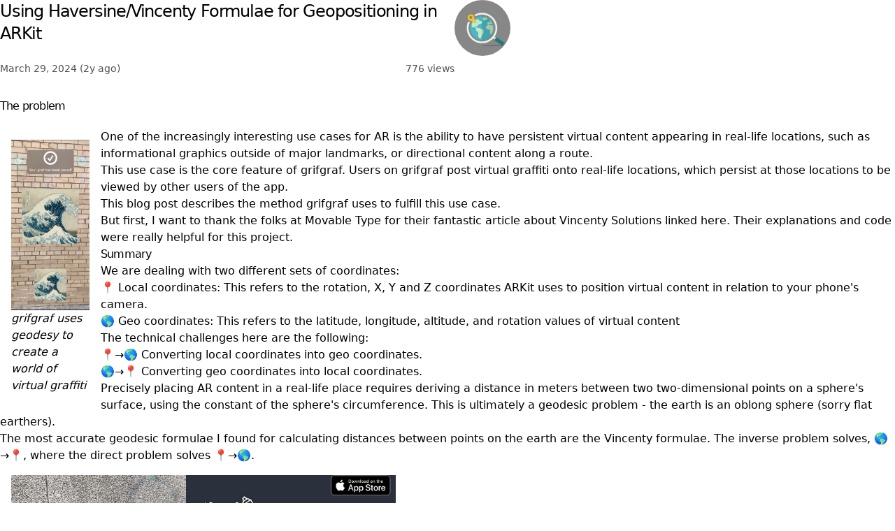

--- FILE ---
content_type: text/html; charset=utf-8
request_url: https://www.samrobertson.dev/blog/arkit-vincenty-geolocating
body_size: 14634
content:
<!DOCTYPE html><html lang="en" class="text-black bg-white dark:text-white __variable_1ed1db __variable_b13e04 __variable_5c9d2e"><head><meta charSet="utf-8"/><meta name="viewport" content="width=device-width, initial-scale=1"/><link rel="preload" as="image" href="/arkit-vincenty-geolocating/savedimage.png"/><link rel="preload" as="image" href="/arkit-vincenty-geolocating/columbo-taipei.PNG"/><link rel="preload" as="image" href="/arkit-vincenty-geolocating/columbo-taipei-map.jpg"/><link rel="preload" as="image" href="/arkit-vincenty-geolocating/gmaps.png"/><link rel="preload" as="image" href="/arkit-vincenty-geolocating/findthisspot.png"/><link rel="preload" as="image" href="/arkit-vincenty-geolocating/flatwall.png"/><link rel="stylesheet" href="/_next/static/css/af08fd24ab74f29c.css" data-precedence="next"/><link rel="stylesheet" href="/_next/static/css/42020ce83bddebff.css" data-precedence="next"/><link rel="preload" as="script" fetchPriority="low" href="/_next/static/chunks/webpack-1372da302103ed27.js"/><script src="/_next/static/chunks/fd9d1056-94a026a40d5e702f.js" async=""></script><script src="/_next/static/chunks/23-0ca5d74f5645baee.js" async=""></script><script src="/_next/static/chunks/main-app-f73cdb3bce740b12.js" async=""></script><script src="/_next/static/chunks/363642f4-d1f2035b2405e364.js" async=""></script><script src="/_next/static/chunks/e58a7f8f-fafd7f47ade7f1c3.js" async=""></script><script src="/_next/static/chunks/863-10a04a7cd16f54ad.js" async=""></script><script src="/_next/static/chunks/231-4615d12611b60903.js" async=""></script><script src="/_next/static/chunks/762-36412fb89d60c1ae.js" async=""></script><script src="/_next/static/chunks/370-f615ab34393cf507.js" async=""></script><script src="/_next/static/chunks/app/blog/%5Bslug%5D/page-01fed69b0736cea9.js" async=""></script><script src="/_next/static/chunks/app/layout-acf51aa160f6072b.js" async=""></script><script src="/_next/static/chunks/app/error-994c6dbae24c9d4b.js" async=""></script><title>Using Haversine/Vincenty Formulae for Geopositioning in ARKit | Sam Robertson</title><meta name="description" content="How grifgraf turns lat/lon coordinates into local AR coordinates"/><meta name="robots" content="index, follow"/><meta name="googlebot" content="index, follow, max-video-preview:-1, max-image-preview:large, max-snippet:-1"/><meta name="google-site-verification" content="eZSdmzAXlLkKhNJzfgwDqWORghxnJ8qR9_CHdAh5-xw"/><meta name="yandex-verification" content="14d2e73487fa6c71"/><meta property="og:title" content="Using Haversine/Vincenty Formulae for Geopositioning in ARKit"/><meta property="og:description" content="How grifgraf turns lat/lon coordinates into local AR coordinates"/><meta property="og:url" content="https://samrobertson.dev/blog/arkit-vincenty-geolocating"/><meta property="og:image" content="https://samrobertson.devhttps//cdn.pixabay.com/photo/2019/09/22/16/20/location-4496459_1280.png"/><meta property="og:type" content="article"/><meta property="article:published_time" content="2024-03-29"/><meta name="twitter:card" content="summary_large_image"/><meta name="twitter:title" content="Using Haversine/Vincenty Formulae for Geopositioning in ARKit"/><meta name="twitter:description" content="How grifgraf turns lat/lon coordinates into local AR coordinates"/><meta name="twitter:image" content="https://samrobertson.devhttps//cdn.pixabay.com/photo/2019/09/22/16/20/location-4496459_1280.png"/><link rel="icon" href="/favicon.ico" type="image/x-icon" sizes="16x16"/><meta name="next-size-adjust"/><script src="/_next/static/chunks/polyfills-78c92fac7aa8fdd8.js" noModule=""></script><style id="sandpack">--sxs{--sxs:1 sp-k-eyOShd sp-k-iOHdLQ}@media{@keyframes sp-k-eyOShd{0%{opacity:0}100%{opacity:1}}@keyframes sp-k-iOHdLQ{0%{transform:rotateX(-25.5deg) rotateY(45deg)}100%{transform:rotateX(-25.5deg) rotateY(405deg)}}}--sxs{--sxs:2 sp-c-gMfcns sp-c-bxeRRt sp-c-hfoyCM sp-c-fWymNx sp-c-euXojQ sp-c-bpmgvy sp-c-PJLV}@media{.sp-c-gMfcns svg{margin:auto}.sp-c-bxeRRt{-webkit-appearance:none;appearance:none;outline:none;display:flex;align-items:center;font-size:inherit;font-family:inherit;background-color:transparent;transition:color var(--sp-transitions-default), background var(--sp-transitions-default);cursor:pointer;color:var(--sp-colors-clickable);border:0;text-decoration:none}.sp-c-bxeRRt:disabled{color:var(--sp-colors-disabled)}.sp-c-bxeRRt:hover:not(:disabled,[data-active='true']){color:var(--sp-colors-hover)}.sp-c-bxeRRt[data-active="true"]{color:var(--sp-colors-accent)}.sp-c-bxeRRt svg{min-width:var(--sp-space-4);width:var(--sp-space-4);height:var(--sp-space-4)}.sp-c-bxeRRt.sp-c-gMfcns{padding:var(--sp-space-1);height:var(--sp-space-7);display:flex}.sp-c-bxeRRt.sp-c-gMfcns.sp-c-bxeRRt:not(:has(span)){width:var(--sp-space-7)}.sp-c-bxeRRt.sp-c-gMfcns.sp-c-bxeRRt:has(svg + span){padding-right:var(--sp-space-3);padding-left:var(--sp-space-2);gap:var(--sp-space-1)}.sp-c-hfoyCM{padding:0 var(--sp-space-1) 0 var(--sp-space-1);border-radius:var(--sp-border-radius);margin-left:var(--sp-space-1);width:var(--sp-space-5);visibility:hidden}.sp-c-hfoyCM svg{width:var(--sp-space-3);height:var(--sp-space-3);display:block;position:relative;top:1px}.sp-c-fWymNx{margin:0;display:block;font-family:var(--sp-font-mono);font-size:var(--sp-font-size);color:var(--sp-syntax-color-plain);line-height:var(--sp-font-lineHeight)}.sp-c-euXojQ{display:flex;flex-direction:column;width:100%;position:relative;background-color:var(--sp-colors-surface1);gap:1px}.sp-c-euXojQ:has(.sp-stack){background-color:var(--sp-colors-surface2)}.sp-c-bpmgvy{transform:translate(-4px, 9px) scale(0.13, 0.13)}.sp-c-bpmgvy *{position:absolute;width:96px;height:96px}}--sxs{--sxs:3 sp-c-PJLV-kCOVwI-status-pass sp-c-PJLV-kEzYsr-status-fail sp-c-PJLV-gHAhSA-status-skip sp-c-PJLV-jgnHyR-status-title sp-c-PJLV-iCgxLS-status-run sp-c-PJLV-bnDZSy-status-pass sp-c-PJLV-eYuGwt-status-fail}@media{.sp-c-PJLV-kCOVwI-status-pass{color:var(--test-pass)}.sp-c-PJLV-kEzYsr-status-fail{color:var(--test-fail)}.sp-c-PJLV-gHAhSA-status-skip{color:var(--test-skip)}.sp-c-PJLV-jgnHyR-status-title{color:var(--test-title)}.sp-c-PJLV-iCgxLS-status-run{background:var(--test-run);color:var(--sp-colors-surface1)}.sp-c-PJLV-bnDZSy-status-pass{background:var(--test-pass);color:var(--sp-colors-surface1)}.sp-c-PJLV-eYuGwt-status-fail{background:var(--test-fail);color:var(--sp-colors-surface1)}}</style></head><body><section class=" bg-white text-black"><script type="application/ld+json">{
            '@context': 'https://schema.org',
            '@type': 'BlogPosting',
            headline: post.metadata.title,
            datePublished: post.metadata.publishedAt,
            dateModified: post.metadata.publishedAt,
            description: post.metadata.summary,
            image: https://samrobertson.devhttps://cdn.pixabay.com/photo/2019/09/22/16/20/location-4496459_1280.png,
            url: "https://samrobertson.dev/blog/arkit-vincenty-geolocating",
            author: {
              '@type': 'Person',
              name: 'Sam Robertson',
            },
          }</script><div class="flex flex-row"><h1 class="title font-medium text-2xl tracking-tighter max-w-[650px]">Using Haversine/Vincenty Formulae for Geopositioning in ARKit</h1><img alt="" loading="lazy" width="800" height="800" decoding="async" data-nimg="1" class="rounded-full w-20 h-20" style="color:transparent" srcSet="/_next/image?url=https%3A%2F%2Fcdn.pixabay.com%2Fphoto%2F2019%2F09%2F22%2F16%2F20%2Flocation-4496459_1280.png&amp;w=828&amp;q=75 1x, /_next/image?url=https%3A%2F%2Fcdn.pixabay.com%2Fphoto%2F2019%2F09%2F22%2F16%2F20%2Flocation-4496459_1280.png&amp;w=1920&amp;q=75 2x" src="/_next/image?url=https%3A%2F%2Fcdn.pixabay.com%2Fphoto%2F2019%2F09%2F22%2F16%2F20%2Flocation-4496459_1280.png&amp;w=1920&amp;q=75"/></div><div class="flex justify-between items-center mt-2 mb-8 text-sm max-w-[650px]"><!--$--><p class="text-sm text-neutral-600 dark:text-neutral-400">March 29, 2024 (2y ago)</p><!--/$--><!--$?--><template id="B:0"></template><p class="h-5"></p><!--/$--></div><article class="prose prose-quoteless prose-neutral dark:prose-invert"><h2 id="the-problem"><a href="#the-problem" class="anchor"></a>The problem</h2>
<p><div class="outline-double p-4 m-4 w-36 float-left"><i><p><img src="/arkit-vincenty-geolocating/savedimage.png" class="w-full"/></p><tr class="max-w-3 text-wrap overflow-hidden">grifgraf uses geodesy to create a world of virtual graffiti</tr></i></div><p>One of the increasingly interesting use cases for AR is the ability to have persistent virtual content appearing in real-life locations, such as informational graphics outside of major landmarks, or directional content along a route.</p><p>This use case is the core feature of <a target="_blank" rel="noopener noreferrer" href="https://grifgraf.app">grifgraf</a>. Users on grifgraf post virtual graffiti onto real-life locations, which persist at those locations to be viewed by other users of the app.</p><p>This blog post describes the method grifgraf uses to fulfill this use case.</p><p>But first, I want to thank the folks at <a target="_blank" rel="noopener noreferrer" href="https://www.movable-type.co.uk/">Movable Type</a> for their fantastic article about Vincenty Solutions linked <a target="_blank" rel="noopener noreferrer" href="https://www.movable-type.co.uk/scripts/latlong-vincenty.html">here</a>. Their explanations and code were really helpful for this project.</p><h2 id="summary"><a href="#summary" class="anchor"></a>Summary</h2><p>We are dealing with two different sets of coordinates:</p><ul>
<li>📍 Local coordinates: This refers to the rotation, X, Y and Z coordinates ARKit uses to position virtual content in relation to your phone&#x27;s camera.</li>
<li>🌎 Geo coordinates: This refers to the latitude, longitude, altitude, and rotation values of virtual content</li>
</ul><p>The technical challenges here are the following:</p><ul>
<li>📍→🌎 Converting local coordinates into geo coordinates.</li>
<li>🌎→📍 Converting geo coordinates into local coordinates.</li>
</ul><p>Precisely placing AR content in a real-life place requires deriving a distance in meters between two two-dimensional points on a sphere&#x27;s surface, using the constant of the sphere&#x27;s circumference.
This is ultimately a geodesic problem - the earth is an oblong sphere (sorry flat earthers).</p><p>The most accurate geodesic formulae I found for calculating distances between points on the earth are the <a href="https://en.wikipedia.org/wiki/Vincenty%27s_formulae">Vincenty formulae</a>. The inverse problem solves, 🌎→📍, where the direct problem solves 📍→🌎.</p><div class="outline-double p-4 m-4 w-4/5"><i><div class="flex flex-row"><p align="center"><img width="250px" src="/arkit-vincenty-geolocating/columbo-taipei.PNG"/></p><p align="center"><img width="300px" src="/arkit-vincenty-geolocating/columbo-taipei-map.jpg"/></p></div><p>Saving a gif of Columbo to this wall on Zhongshan Road in Taipei results in its local coordinates being converted into geo coordinates and saved to the server.</p><p>Those coordinates are later pulled from the server and converted to local coordinates when a user is nearby, where it&#x27;s placed back into the spot it was saved back.</p></i></div><h2 id="the-math"><a href="#the-math" class="anchor"></a>The math</h2><p>The notation here maps to the notation found <a target="_blank" rel="noopener noreferrer" href="https://en.wikipedia.org/wiki/Vincenty%27s_formulae">here</a>.</p><table width="500px" class="outline-double p-4 m-auto text-wrap"><td><tr>IV(): Inverse Vincency Function</tr><tr>V(): Direct Vincency Function</tr><tr>G: previously saved graf from the server</tr><tr>U: user</tr></td><td><tr>Φ: Latitude</tr><tr>L: Longitude</tr><tr>X: Local X (east-west)</tr><tr>Y: Local Y (north-south)</tr></td></table><h3 id="-inverse"><a href="#-inverse" class="anchor"></a>🌎→📍 Inverse:</h3><p>IV(Φ<sub>u</sub> L<sub>u</sub>, Φ<sub>u</sub> L<sub>g</sub>) = distance east (<i>s<sub>1</sub></i>)</p><p>IV(Φ<sub>u</sub> L<sub>u</sub>, Φ<sub>g</sub> L<sub>u</sub>) = distance north (<i>s<sub>2</sub></i>)</p><p>(G<sub>x</sub>, G<sub>y</sub>) = (U<sub>x</sub>, U<sub>y</sub>) + (<i>s<sub>1</sub></i>, <i>s<sub>2</sub></i>)</p><i>Given the user&#x27;s lat/lon, and the graf&#x27;s lat/lon, the distance east and north are derived.</i><h3 id="-direct"><a href="#-direct" class="anchor"></a>📍→🌎 Direct:</h3><p>V(Φ<sub>u</sub> L<sub>u</sub>, <i>s<sub>1</sub></i>) = (Φ<sub>1</sub>, L<sub>g</sub>)</p><p>V(Φ<sub>u</sub> L<sub>u</sub>, <i>s<sub>1</sub></i>) = (Φ<sub>g</sub>, L<sub>1</sub>)</p><p>↓</p><p>(Φ<sub>g</sub>, L<sub>g</sub>)</p><i>Given the user&#x27;s lat/lon, and the distances north and east to the graf, the lat/lon of the graf is derived.</i><h2 id="implementation"><a href="#implementation" class="anchor"></a>Implementation</h2><p>Note that the local coords (📍) are tracked with Swift&#x27;s SIMD3 type, and the global coords (🌎) are tracked with Swift&#x27;s CLLocationCoordinate2D type.</p><p>Quaternion rotation is stored and tracked using <a target="_blank" rel="noopener noreferrer" href="https://developers.google.com/ar/reference/ios/interface/GARGeospatialTransform#eastupsouthqtarget">eastUpSouthQTarget</a> and stored using Swift&#x27;s SIMD4 type. This post does not go into detail about that process.</p><h3 id="-inverse-vincenty"><a href="#-inverse-vincenty" class="anchor"></a>🌎→📍 Inverse Vincenty</h3><pre><code><span class="sh__line"><span class="sh__token--space" style="color: var(--sh-space)">    </span><span class="sh__token--identifier" style="color: var(--sh-identifier)">func</span><span class="sh__token--space" style="color: var(--sh-space)"> </span><span class="sh__token--identifier" style="color: var(--sh-identifier)">coordsToPosition</span><span class="sh__token--sign" style="color: var(--sh-sign)">(</span><span class="sh__token--class" style="color: var(--sh-class)">_</span><span class="sh__token--space" style="color: var(--sh-space)"> </span><span class="sh__token--identifier" style="color: var(--sh-identifier)">coords</span><span class="sh__token--sign" style="color: var(--sh-sign)">:</span><span class="sh__token--space" style="color: var(--sh-space)"> </span><span class="sh__token--class" style="color: var(--sh-class)">CLLocationCoordinate2D</span><span class="sh__token--sign" style="color: var(--sh-sign)">,</span><span class="sh__token--space" style="color: var(--sh-space)"> </span><span class="sh__token--class" style="color: var(--sh-class)">_</span><span class="sh__token--space" style="color: var(--sh-space)"> </span><span class="sh__token--identifier" style="color: var(--sh-identifier)">deviceCoords</span><span class="sh__token--sign" style="color: var(--sh-sign)">:</span><span class="sh__token--space" style="color: var(--sh-space)"> </span><span class="sh__token--class" style="color: var(--sh-class)">CLLocationCoordinate2D</span><span class="sh__token--sign" style="color: var(--sh-sign)">,</span><span class="sh__token--space" style="color: var(--sh-space)"> </span><span class="sh__token--class" style="color: var(--sh-class)">_</span><span class="sh__token--space" style="color: var(--sh-space)"> </span><span class="sh__token--identifier" style="color: var(--sh-identifier)">deviceLocation</span><span class="sh__token--sign" style="color: var(--sh-sign)">:</span><span class="sh__token--space" style="color: var(--sh-space)"> </span><span class="sh__token--identifier" style="color: var(--sh-identifier)">SIMD3</span><span class="sh__token--sign" style="color: var(--sh-sign)">&lt;</span><span class="sh__token--entity" style="color: var(--sh-entity)">Float</span><span class="sh__token--sign" style="color: var(--sh-sign)">&gt;</span><span class="sh__token--jsxliterals" style="color: var(--sh-jsxliterals)">) -</span><span class="sh__token--jsxliterals" style="color: var(--sh-jsxliterals)">&gt;</span><span class="sh__token--jsxliterals" style="color: var(--sh-jsxliterals)"> SIMD3</span><span class="sh__token--sign" style="color: var(--sh-sign)">&lt;</span><span class="sh__token--entity" style="color: var(--sh-entity)">Float</span><span class="sh__token--sign" style="color: var(--sh-sign)">&gt;</span><span class="sh__token--jsxliterals" style="color: var(--sh-jsxliterals)"> </span><span class="sh__token--sign" style="color: var(--sh-sign)">{</span><span class="sh__token--break" style="color: var(--sh-break)"></span></span>
<span class="sh__line"><span class="sh__token--space" style="color: var(--sh-space)">        </span><span class="sh__token--keyword" style="color: var(--sh-keyword)">var</span><span class="sh__token--space" style="color: var(--sh-space)"> </span><span class="sh__token--identifier" style="color: var(--sh-identifier)">vert</span><span class="sh__token--space" style="color: var(--sh-space)"> </span><span class="sh__token--sign" style="color: var(--sh-sign)">=</span><span class="sh__token--space" style="color: var(--sh-space)"> </span><span class="sh__token--identifier" style="color: var(--sh-identifier)">vincentyDistance</span><span class="sh__token--sign" style="color: var(--sh-sign)">(</span><span class="sh__token--identifier" style="color: var(--sh-identifier)">la1</span><span class="sh__token--sign" style="color: var(--sh-sign)">:</span><span class="sh__token--space" style="color: var(--sh-space)"> </span><span class="sh__token--identifier" style="color: var(--sh-identifier)">coords</span><span class="sh__token--sign" style="color: var(--sh-sign)">.</span><span class="sh__token--property" style="color: var(--sh-property)">latitude</span><span class="sh__token--sign" style="color: var(--sh-sign)">,</span><span class="sh__token--space" style="color: var(--sh-space)"> </span><span class="sh__token--identifier" style="color: var(--sh-identifier)">lo1</span><span class="sh__token--sign" style="color: var(--sh-sign)">:</span><span class="sh__token--space" style="color: var(--sh-space)"> </span><span class="sh__token--identifier" style="color: var(--sh-identifier)">coords</span><span class="sh__token--sign" style="color: var(--sh-sign)">.</span><span class="sh__token--property" style="color: var(--sh-property)">longitude</span><span class="sh__token--sign" style="color: var(--sh-sign)">,</span><span class="sh__token--space" style="color: var(--sh-space)"> </span><span class="sh__token--identifier" style="color: var(--sh-identifier)">la2</span><span class="sh__token--sign" style="color: var(--sh-sign)">:</span><span class="sh__token--space" style="color: var(--sh-space)"> </span><span class="sh__token--identifier" style="color: var(--sh-identifier)">deviceCoords</span><span class="sh__token--sign" style="color: var(--sh-sign)">.</span><span class="sh__token--property" style="color: var(--sh-property)">latitude</span><span class="sh__token--sign" style="color: var(--sh-sign)">,</span><span class="sh__token--space" style="color: var(--sh-space)"> </span><span class="sh__token--identifier" style="color: var(--sh-identifier)">lo2</span><span class="sh__token--sign" style="color: var(--sh-sign)">:</span><span class="sh__token--space" style="color: var(--sh-space)"> </span><span class="sh__token--identifier" style="color: var(--sh-identifier)">coords</span><span class="sh__token--sign" style="color: var(--sh-sign)">.</span><span class="sh__token--property" style="color: var(--sh-property)">longitude</span><span class="sh__token--sign" style="color: var(--sh-sign)">)</span><span class="sh__token--break" style="color: var(--sh-break)"></span></span>
<span class="sh__line"><span class="sh__token--space" style="color: var(--sh-space)">        </span><span class="sh__token--keyword" style="color: var(--sh-keyword)">var</span><span class="sh__token--space" style="color: var(--sh-space)"> </span><span class="sh__token--identifier" style="color: var(--sh-identifier)">horiz</span><span class="sh__token--space" style="color: var(--sh-space)"> </span><span class="sh__token--sign" style="color: var(--sh-sign)">=</span><span class="sh__token--space" style="color: var(--sh-space)"> </span><span class="sh__token--identifier" style="color: var(--sh-identifier)">vincentyDistance</span><span class="sh__token--sign" style="color: var(--sh-sign)">(</span><span class="sh__token--identifier" style="color: var(--sh-identifier)">la1</span><span class="sh__token--sign" style="color: var(--sh-sign)">:</span><span class="sh__token--space" style="color: var(--sh-space)"> </span><span class="sh__token--identifier" style="color: var(--sh-identifier)">deviceCoords</span><span class="sh__token--sign" style="color: var(--sh-sign)">.</span><span class="sh__token--property" style="color: var(--sh-property)">latitude</span><span class="sh__token--sign" style="color: var(--sh-sign)">,</span><span class="sh__token--space" style="color: var(--sh-space)"> </span><span class="sh__token--identifier" style="color: var(--sh-identifier)">lo1</span><span class="sh__token--sign" style="color: var(--sh-sign)">:</span><span class="sh__token--space" style="color: var(--sh-space)"> </span><span class="sh__token--identifier" style="color: var(--sh-identifier)">deviceCoords</span><span class="sh__token--sign" style="color: var(--sh-sign)">.</span><span class="sh__token--property" style="color: var(--sh-property)">longitude</span><span class="sh__token--sign" style="color: var(--sh-sign)">,</span><span class="sh__token--space" style="color: var(--sh-space)"> </span><span class="sh__token--identifier" style="color: var(--sh-identifier)">la2</span><span class="sh__token--sign" style="color: var(--sh-sign)">:</span><span class="sh__token--space" style="color: var(--sh-space)"> </span><span class="sh__token--identifier" style="color: var(--sh-identifier)">deviceCoords</span><span class="sh__token--sign" style="color: var(--sh-sign)">.</span><span class="sh__token--property" style="color: var(--sh-property)">latitude</span><span class="sh__token--sign" style="color: var(--sh-sign)">,</span><span class="sh__token--space" style="color: var(--sh-space)"> </span><span class="sh__token--identifier" style="color: var(--sh-identifier)">lo2</span><span class="sh__token--sign" style="color: var(--sh-sign)">:</span><span class="sh__token--space" style="color: var(--sh-space)"> </span><span class="sh__token--identifier" style="color: var(--sh-identifier)">coords</span><span class="sh__token--sign" style="color: var(--sh-sign)">.</span><span class="sh__token--property" style="color: var(--sh-property)">longitude</span><span class="sh__token--sign" style="color: var(--sh-sign)">)</span><span class="sh__token--break" style="color: var(--sh-break)"></span></span>
<span class="sh__line"><span class="sh__token--space" style="color: var(--sh-space)">        </span><span class="sh__token--break" style="color: var(--sh-break)"></span></span>
<span class="sh__line"><span class="sh__token--space" style="color: var(--sh-space)">        </span><span class="sh__token--keyword" style="color: var(--sh-keyword)">if</span><span class="sh__token--space" style="color: var(--sh-space)"> </span><span class="sh__token--sign" style="color: var(--sh-sign)">(</span><span class="sh__token--identifier" style="color: var(--sh-identifier)">deviceCoords</span><span class="sh__token--sign" style="color: var(--sh-sign)">.</span><span class="sh__token--property" style="color: var(--sh-property)">longitude</span><span class="sh__token--space" style="color: var(--sh-space)"> </span><span class="sh__token--sign" style="color: var(--sh-sign)">&gt;</span><span class="sh__token--space" style="color: var(--sh-space)"> </span><span class="sh__token--identifier" style="color: var(--sh-identifier)">coords</span><span class="sh__token--sign" style="color: var(--sh-sign)">.</span><span class="sh__token--property" style="color: var(--sh-property)">longitude</span><span class="sh__token--sign" style="color: var(--sh-sign)">)</span><span class="sh__token--space" style="color: var(--sh-space)"> </span><span class="sh__token--sign" style="color: var(--sh-sign)">{</span><span class="sh__token--break" style="color: var(--sh-break)"></span></span>
<span class="sh__line"><span class="sh__token--space" style="color: var(--sh-space)">            </span><span class="sh__token--comment" style="color: var(--sh-comment)">// User is east of the grafent</span></span>
<span class="sh__line"><span class="sh__token--comment" style="color: var(--sh-comment)"></span><span class="sh__token--space" style="color: var(--sh-space)">            </span><span class="sh__token--identifier" style="color: var(--sh-identifier)">horiz</span><span class="sh__token--space" style="color: var(--sh-space)"> </span><span class="sh__token--sign" style="color: var(--sh-sign)">*</span><span class="sh__token--sign" style="color: var(--sh-sign)">=</span><span class="sh__token--space" style="color: var(--sh-space)"> </span><span class="sh__token--sign" style="color: var(--sh-sign)">-</span><span class="sh__token--class" style="color: var(--sh-class)">1</span><span class="sh__token--break" style="color: var(--sh-break)"></span></span>
<span class="sh__line"><span class="sh__token--space" style="color: var(--sh-space)">        </span><span class="sh__token--sign" style="color: var(--sh-sign)">}</span><span class="sh__token--jsxliterals" style="color: var(--sh-jsxliterals)"></span></span>
<span class="sh__line"><span class="sh__token--jsxliterals" style="color: var(--sh-jsxliterals)"></span><span class="sh__token--jsxliterals" style="color: var(--sh-jsxliterals)">        if (deviceCoords.latitude </span><span class="sh__token--sign" style="color: var(--sh-sign)">&lt;</span><span class="sh__token--space" style="color: var(--sh-space)"> </span><span class="sh__token--entity" style="color: var(--sh-entity)">coords</span><span class="sh__token--sign" style="color: var(--sh-sign)">.</span><span class="sh__token--property" style="color: var(--sh-property)">latitude</span><span class="sh__token--sign" style="color: var(--sh-sign)">)</span><span class="sh__token--space" style="color: var(--sh-space)"> </span><span class="sh__token--sign" style="color: var(--sh-sign)">{</span><span class="sh__token--break" style="color: var(--sh-break)"></span></span>
<span class="sh__line"><span class="sh__token--space" style="color: var(--sh-space)">            </span><span class="sh__token--comment" style="color: var(--sh-comment)">// User is south of the grafent</span></span>
<span class="sh__line"><span class="sh__token--comment" style="color: var(--sh-comment)"></span><span class="sh__token--space" style="color: var(--sh-space)">            </span><span class="sh__token--identifier" style="color: var(--sh-identifier)">vert</span><span class="sh__token--space" style="color: var(--sh-space)"> </span><span class="sh__token--property" style="color: var(--sh-property)">= -</span><span class="sh__token--identifier" style="color: var(--sh-identifier)">1</span><span class="sh__token--break" style="color: var(--sh-break)"></span></span>
<span class="sh__line"><span class="sh__token--space" style="color: var(--sh-space)">        </span><span class="sh__token--sign" style="color: var(--sh-sign)">}</span><span class="sh__token--break" style="color: var(--sh-break)"></span></span>
<span class="sh__line"><span class="sh__token--space" style="color: var(--sh-space)">        </span><span class="sh__token--break" style="color: var(--sh-break)"></span></span>
<span class="sh__line"><span class="sh__token--space" style="color: var(--sh-space)">        </span><span class="sh__token--keyword" style="color: var(--sh-keyword)">let</span><span class="sh__token--space" style="color: var(--sh-space)"> </span><span class="sh__token--identifier" style="color: var(--sh-identifier)">horiz2</span><span class="sh__token--sign" style="color: var(--sh-sign)">=</span><span class="sh__token--space" style="color: var(--sh-space)"> </span><span class="sh__token--identifier" style="color: var(--sh-identifier)">Float</span><span class="sh__token--sign" style="color: var(--sh-sign)">(</span><span class="sh__token--identifier" style="color: var(--sh-identifier)">horiz</span><span class="sh__token--sign" style="color: var(--sh-sign)">)</span><span class="sh__token--break" style="color: var(--sh-break)"></span></span>
<span class="sh__line"><span class="sh__token--space" style="color: var(--sh-space)">        </span><span class="sh__token--keyword" style="color: var(--sh-keyword)">let</span><span class="sh__token--space" style="color: var(--sh-space)"> </span><span class="sh__token--identifier" style="color: var(--sh-identifier)">vert2</span><span class="sh__token--sign" style="color: var(--sh-sign)">=</span><span class="sh__token--space" style="color: var(--sh-space)"> </span><span class="sh__token--identifier" style="color: var(--sh-identifier)">Float</span><span class="sh__token--sign" style="color: var(--sh-sign)">(</span><span class="sh__token--identifier" style="color: var(--sh-identifier)">vert</span><span class="sh__token--sign" style="color: var(--sh-sign)">)</span><span class="sh__token--break" style="color: var(--sh-break)"></span></span>
<span class="sh__line"><span class="sh__token--space" style="color: var(--sh-space)">        </span><span class="sh__token--break" style="color: var(--sh-break)"></span></span>
<span class="sh__line"><span class="sh__token--space" style="color: var(--sh-space)">        </span><span class="sh__token--keyword" style="color: var(--sh-keyword)">return</span><span class="sh__token--space" style="color: var(--sh-space)"> </span><span class="sh__token--identifier" style="color: var(--sh-identifier)">SIMD3</span><span class="sh__token--sign" style="color: var(--sh-sign)">(</span><span class="sh__token--identifier" style="color: var(--sh-identifier)">x</span><span class="sh__token--sign" style="color: var(--sh-sign)">:</span><span class="sh__token--space" style="color: var(--sh-space)"> </span><span class="sh__token--identifier" style="color: var(--sh-identifier)">horiz2</span><span class="sh__token--space" style="color: var(--sh-space)"> </span><span class="sh__token--sign" style="color: var(--sh-sign)">+</span><span class="sh__token--space" style="color: var(--sh-space)"> </span><span class="sh__token--identifier" style="color: var(--sh-identifier)">deviceLocation</span><span class="sh__token--sign" style="color: var(--sh-sign)">.</span><span class="sh__token--property" style="color: var(--sh-property)">x</span><span class="sh__token--sign" style="color: var(--sh-sign)">,</span><span class="sh__token--space" style="color: var(--sh-space)"> </span><span class="sh__token--identifier" style="color: var(--sh-identifier)">y</span><span class="sh__token--sign" style="color: var(--sh-sign)">:</span><span class="sh__token--space" style="color: var(--sh-space)"> </span><span class="sh__token--identifier" style="color: var(--sh-identifier)">0</span><span class="sh__token--sign" style="color: var(--sh-sign)">.</span><span class="sh__token--identifier" style="color: var(--sh-identifier)">0</span><span class="sh__token--sign" style="color: var(--sh-sign)">,</span><span class="sh__token--space" style="color: var(--sh-space)"> </span><span class="sh__token--identifier" style="color: var(--sh-identifier)">z</span><span class="sh__token--sign" style="color: var(--sh-sign)">:</span><span class="sh__token--space" style="color: var(--sh-space)"> </span><span class="sh__token--identifier" style="color: var(--sh-identifier)">vert2</span><span class="sh__token--space" style="color: var(--sh-space)"> </span><span class="sh__token--sign" style="color: var(--sh-sign)">+</span><span class="sh__token--space" style="color: var(--sh-space)"> </span><span class="sh__token--identifier" style="color: var(--sh-identifier)">deviceLocation</span><span class="sh__token--sign" style="color: var(--sh-sign)">.</span><span class="sh__token--property" style="color: var(--sh-property)">z</span><span class="sh__token--sign" style="color: var(--sh-sign)">)</span><span class="sh__token--break" style="color: var(--sh-break)"></span></span>
<span class="sh__line"><span class="sh__token--space" style="color: var(--sh-space)">    </span><span class="sh__token--sign" style="color: var(--sh-sign)">}</span><span class="sh__token--break" style="color: var(--sh-break)"></span></span></code></pre><h3 id="-direct"><a href="#-direct" class="anchor"></a>📍→🌎 Direct</h3><pre><code><span class="sh__line"><span class="sh__token--space" style="color: var(--sh-space)">    </span><span class="sh__token--identifier" style="color: var(--sh-identifier)">func</span><span class="sh__token--space" style="color: var(--sh-space)"> </span><span class="sh__token--identifier" style="color: var(--sh-identifier)">positionToCoords</span><span class="sh__token--sign" style="color: var(--sh-sign)">(</span><span class="sh__token--class" style="color: var(--sh-class)">_</span><span class="sh__token--space" style="color: var(--sh-space)"> </span><span class="sh__token--identifier" style="color: var(--sh-identifier)">userCoords</span><span class="sh__token--sign" style="color: var(--sh-sign)">:</span><span class="sh__token--space" style="color: var(--sh-space)"> </span><span class="sh__token--class" style="color: var(--sh-class)">CLLocationCoordinate2D</span><span class="sh__token--sign" style="color: var(--sh-sign)">,</span><span class="sh__token--space" style="color: var(--sh-space)"> </span><span class="sh__token--class" style="color: var(--sh-class)">_</span><span class="sh__token--space" style="color: var(--sh-space)"> </span><span class="sh__token--identifier" style="color: var(--sh-identifier)">userPosition</span><span class="sh__token--sign" style="color: var(--sh-sign)">:</span><span class="sh__token--space" style="color: var(--sh-space)"> </span><span class="sh__token--identifier" style="color: var(--sh-identifier)">SIMD3</span><span class="sh__token--sign" style="color: var(--sh-sign)">&lt;</span><span class="sh__token--entity" style="color: var(--sh-entity)">Float</span><span class="sh__token--sign" style="color: var(--sh-sign)">&gt;</span><span class="sh__token--jsxliterals" style="color: var(--sh-jsxliterals)">, _ position: SIMD3</span><span class="sh__token--sign" style="color: var(--sh-sign)">&lt;</span><span class="sh__token--entity" style="color: var(--sh-entity)">Float</span><span class="sh__token--sign" style="color: var(--sh-sign)">&gt;</span><span class="sh__token--jsxliterals" style="color: var(--sh-jsxliterals)">) -</span><span class="sh__token--jsxliterals" style="color: var(--sh-jsxliterals)">&gt;</span><span class="sh__token--jsxliterals" style="color: var(--sh-jsxliterals)"> CLLocationCoordinate2D </span><span class="sh__token--sign" style="color: var(--sh-sign)">{</span><span class="sh__token--break" style="color: var(--sh-break)"></span></span>
<span class="sh__line"><span class="sh__token--space" style="color: var(--sh-space)">        </span><span class="sh__token--keyword" style="color: var(--sh-keyword)">let</span><span class="sh__token--space" style="color: var(--sh-space)"> </span><span class="sh__token--identifier" style="color: var(--sh-identifier)">east</span><span class="sh__token--space" style="color: var(--sh-space)"> </span><span class="sh__token--sign" style="color: var(--sh-sign)">=</span><span class="sh__token--space" style="color: var(--sh-space)"> </span><span class="sh__token--identifier" style="color: var(--sh-identifier)">position</span><span class="sh__token--sign" style="color: var(--sh-sign)">.</span><span class="sh__token--property" style="color: var(--sh-property)">x</span><span class="sh__token--space" style="color: var(--sh-space)"> </span><span class="sh__token--sign" style="color: var(--sh-sign)">-</span><span class="sh__token--space" style="color: var(--sh-space)"> </span><span class="sh__token--identifier" style="color: var(--sh-identifier)">userPosition</span><span class="sh__token--sign" style="color: var(--sh-sign)">.</span><span class="sh__token--property" style="color: var(--sh-property)">x</span><span class="sh__token--break" style="color: var(--sh-break)"></span></span>
<span class="sh__line"><span class="sh__token--space" style="color: var(--sh-space)">        </span><span class="sh__token--keyword" style="color: var(--sh-keyword)">let</span><span class="sh__token--space" style="color: var(--sh-space)"> </span><span class="sh__token--identifier" style="color: var(--sh-identifier)">north</span><span class="sh__token--space" style="color: var(--sh-space)"> </span><span class="sh__token--sign" style="color: var(--sh-sign)">=</span><span class="sh__token--space" style="color: var(--sh-space)"> </span><span class="sh__token--identifier" style="color: var(--sh-identifier)">userPosition</span><span class="sh__token--sign" style="color: var(--sh-sign)">.</span><span class="sh__token--property" style="color: var(--sh-property)">z</span><span class="sh__token--space" style="color: var(--sh-space)"> </span><span class="sh__token--sign" style="color: var(--sh-sign)">-</span><span class="sh__token--space" style="color: var(--sh-space)"> </span><span class="sh__token--identifier" style="color: var(--sh-identifier)">position</span><span class="sh__token--sign" style="color: var(--sh-sign)">.</span><span class="sh__token--property" style="color: var(--sh-property)">z</span><span class="sh__token--break" style="color: var(--sh-break)"></span></span>
<span class="sh__line"><span class="sh__token--space" style="color: var(--sh-space)">        </span><span class="sh__token--keyword" style="color: var(--sh-keyword)">let</span><span class="sh__token--space" style="color: var(--sh-space)"> </span><span class="sh__token--identifier" style="color: var(--sh-identifier)">latCoord</span><span class="sh__token--space" style="color: var(--sh-space)"> </span><span class="sh__token--sign" style="color: var(--sh-sign)">=</span><span class="sh__token--space" style="color: var(--sh-space)"> </span><span class="sh__token--identifier" style="color: var(--sh-identifier)">vincentyLoc</span><span class="sh__token--sign" style="color: var(--sh-sign)">(</span><span class="sh__token--identifier" style="color: var(--sh-identifier)">la</span><span class="sh__token--sign" style="color: var(--sh-sign)">:</span><span class="sh__token--space" style="color: var(--sh-space)"> </span><span class="sh__token--identifier" style="color: var(--sh-identifier)">userCoords</span><span class="sh__token--sign" style="color: var(--sh-sign)">.</span><span class="sh__token--property" style="color: var(--sh-property)">latitude</span><span class="sh__token--sign" style="color: var(--sh-sign)">,</span><span class="sh__token--space" style="color: var(--sh-space)"> </span><span class="sh__token--identifier" style="color: var(--sh-identifier)">lo</span><span class="sh__token--sign" style="color: var(--sh-sign)">:</span><span class="sh__token--space" style="color: var(--sh-space)"> </span><span class="sh__token--identifier" style="color: var(--sh-identifier)">userCoords</span><span class="sh__token--sign" style="color: var(--sh-sign)">.</span><span class="sh__token--property" style="color: var(--sh-property)">longitude</span><span class="sh__token--sign" style="color: var(--sh-sign)">,</span><span class="sh__token--space" style="color: var(--sh-space)"> </span><span class="sh__token--identifier" style="color: var(--sh-identifier)">distance</span><span class="sh__token--sign" style="color: var(--sh-sign)">:</span><span class="sh__token--space" style="color: var(--sh-space)"> </span><span class="sh__token--class" style="color: var(--sh-class)">Double</span><span class="sh__token--sign" style="color: var(--sh-sign)">(</span><span class="sh__token--identifier" style="color: var(--sh-identifier)">north</span><span class="sh__token--sign" style="color: var(--sh-sign)">)</span><span class="sh__token--sign" style="color: var(--sh-sign)">,</span><span class="sh__token--space" style="color: var(--sh-space)"> </span><span class="sh__token--identifier" style="color: var(--sh-identifier)">direction</span><span class="sh__token--sign" style="color: var(--sh-sign)">:</span><span class="sh__token--space" style="color: var(--sh-space)"> </span><span class="sh__token--class" style="color: var(--sh-class)">2</span><span class="sh__token--sign" style="color: var(--sh-sign)">)</span><span class="sh__token--break" style="color: var(--sh-break)"></span></span>
<span class="sh__line"><span class="sh__token--space" style="color: var(--sh-space)">        </span><span class="sh__token--keyword" style="color: var(--sh-keyword)">let</span><span class="sh__token--space" style="color: var(--sh-space)"> </span><span class="sh__token--identifier" style="color: var(--sh-identifier)">lonCoord</span><span class="sh__token--space" style="color: var(--sh-space)"> </span><span class="sh__token--sign" style="color: var(--sh-sign)">=</span><span class="sh__token--space" style="color: var(--sh-space)"> </span><span class="sh__token--identifier" style="color: var(--sh-identifier)">vincentyLoc</span><span class="sh__token--sign" style="color: var(--sh-sign)">(</span><span class="sh__token--identifier" style="color: var(--sh-identifier)">la</span><span class="sh__token--sign" style="color: var(--sh-sign)">:</span><span class="sh__token--space" style="color: var(--sh-space)"> </span><span class="sh__token--identifier" style="color: var(--sh-identifier)">userCoords</span><span class="sh__token--sign" style="color: var(--sh-sign)">.</span><span class="sh__token--property" style="color: var(--sh-property)">latitude</span><span class="sh__token--sign" style="color: var(--sh-sign)">,</span><span class="sh__token--space" style="color: var(--sh-space)"> </span><span class="sh__token--identifier" style="color: var(--sh-identifier)">lo</span><span class="sh__token--sign" style="color: var(--sh-sign)">:</span><span class="sh__token--space" style="color: var(--sh-space)"> </span><span class="sh__token--identifier" style="color: var(--sh-identifier)">userCoords</span><span class="sh__token--sign" style="color: var(--sh-sign)">.</span><span class="sh__token--property" style="color: var(--sh-property)">longitude</span><span class="sh__token--sign" style="color: var(--sh-sign)">,</span><span class="sh__token--space" style="color: var(--sh-space)"> </span><span class="sh__token--identifier" style="color: var(--sh-identifier)">distance</span><span class="sh__token--sign" style="color: var(--sh-sign)">:</span><span class="sh__token--space" style="color: var(--sh-space)"> </span><span class="sh__token--class" style="color: var(--sh-class)">Double</span><span class="sh__token--sign" style="color: var(--sh-sign)">(</span><span class="sh__token--identifier" style="color: var(--sh-identifier)">east</span><span class="sh__token--sign" style="color: var(--sh-sign)">)</span><span class="sh__token--sign" style="color: var(--sh-sign)">,</span><span class="sh__token--space" style="color: var(--sh-space)"> </span><span class="sh__token--identifier" style="color: var(--sh-identifier)">direction</span><span class="sh__token--sign" style="color: var(--sh-sign)">:</span><span class="sh__token--space" style="color: var(--sh-space)"> </span><span class="sh__token--class" style="color: var(--sh-class)">0</span><span class="sh__token--sign" style="color: var(--sh-sign)">.</span><span class="sh__token--class" style="color: var(--sh-class)">5</span><span class="sh__token--sign" style="color: var(--sh-sign)">)</span><span class="sh__token--break" style="color: var(--sh-break)"></span></span>
<span class="sh__line"><span class="sh__token--space" style="color: var(--sh-space)">        </span><span class="sh__token--keyword" style="color: var(--sh-keyword)">return</span><span class="sh__token--space" style="color: var(--sh-space)"> </span><span class="sh__token--class" style="color: var(--sh-class)">CLLocationCoordinate2D</span><span class="sh__token--sign" style="color: var(--sh-sign)">(</span><span class="sh__token--identifier" style="color: var(--sh-identifier)">latitude</span><span class="sh__token--sign" style="color: var(--sh-sign)">:</span><span class="sh__token--space" style="color: var(--sh-space)"> </span><span class="sh__token--identifier" style="color: var(--sh-identifier)">latCoord</span><span class="sh__token--sign" style="color: var(--sh-sign)">.</span><span class="sh__token--property" style="color: var(--sh-property)">latitude</span><span class="sh__token--sign" style="color: var(--sh-sign)">,</span><span class="sh__token--space" style="color: var(--sh-space)"> </span><span class="sh__token--identifier" style="color: var(--sh-identifier)">longitude</span><span class="sh__token--sign" style="color: var(--sh-sign)">:</span><span class="sh__token--space" style="color: var(--sh-space)"> </span><span class="sh__token--identifier" style="color: var(--sh-identifier)">lonCoord</span><span class="sh__token--sign" style="color: var(--sh-sign)">.</span><span class="sh__token--property" style="color: var(--sh-property)">longitude</span><span class="sh__token--sign" style="color: var(--sh-sign)">)</span><span class="sh__token--break" style="color: var(--sh-break)"></span></span>
<span class="sh__line"><span class="sh__token--space" style="color: var(--sh-space)">    </span><span class="sh__token--sign" style="color: var(--sh-sign)">}</span><span class="sh__token--jsxliterals" style="color: var(--sh-jsxliterals)"></span></span>
<span class="sh__line"><span class="sh__token--jsxliterals" style="color: var(--sh-jsxliterals)"></span></span></code></pre><h2 id="unit-tests"><a href="#unit-tests" class="anchor"></a>Unit tests</h2><p>I used Buckingham Fountain in Chicago as the point of reference for unit testing.</p><pre><code><span class="sh__line"><span class="sh__token--keyword" style="color: var(--sh-keyword)">let</span><span class="sh__token--space" style="color: var(--sh-space)"> </span><span class="sh__token--identifier" style="color: var(--sh-identifier)">buckingham</span><span class="sh__token--space" style="color: var(--sh-space)"> </span><span class="sh__token--sign" style="color: var(--sh-sign)">=</span><span class="sh__token--space" style="color: var(--sh-space)"> </span><span class="sh__token--class" style="color: var(--sh-class)">CLLocationCoordinate2D</span><span class="sh__token--sign" style="color: var(--sh-sign)">(</span><span class="sh__token--identifier" style="color: var(--sh-identifier)">latitude</span><span class="sh__token--sign" style="color: var(--sh-sign)">:</span><span class="sh__token--space" style="color: var(--sh-space)"> </span><span class="sh__token--class" style="color: var(--sh-class)">41</span><span class="sh__token--sign" style="color: var(--sh-sign)">.</span><span class="sh__token--class" style="color: var(--sh-class)">87579360778173</span><span class="sh__token--sign" style="color: var(--sh-sign)">,</span><span class="sh__token--space" style="color: var(--sh-space)"> </span><span class="sh__token--identifier" style="color: var(--sh-identifier)">longitude</span><span class="sh__token--sign" style="color: var(--sh-sign)">:</span><span class="sh__token--space" style="color: var(--sh-space)"> </span><span class="sh__token--sign" style="color: var(--sh-sign)">-</span><span class="sh__token--class" style="color: var(--sh-class)">87</span><span class="sh__token--sign" style="color: var(--sh-sign)">.</span><span class="sh__token--class" style="color: var(--sh-class)">6189474796952</span><span class="sh__token--sign" style="color: var(--sh-sign)">)</span><span class="sh__token--break" style="color: var(--sh-break)"></span></span></code></pre><p>Sanity check for same coordinates and 0 distance:</p><pre><code><span class="sh__line"><span class="sh__token--space" style="color: var(--sh-space)">    </span><span class="sh__token--identifier" style="color: var(--sh-identifier)">func</span><span class="sh__token--space" style="color: var(--sh-space)"> </span><span class="sh__token--identifier" style="color: var(--sh-identifier)">testSameCoordinates</span><span class="sh__token--sign" style="color: var(--sh-sign)">(</span><span class="sh__token--sign" style="color: var(--sh-sign)">)</span><span class="sh__token--space" style="color: var(--sh-space)"> </span><span class="sh__token--identifier" style="color: var(--sh-identifier)">throws</span><span class="sh__token--space" style="color: var(--sh-space)"> </span><span class="sh__token--sign" style="color: var(--sh-sign)">{</span><span class="sh__token--break" style="color: var(--sh-break)"></span></span>
<span class="sh__line"><span class="sh__token--space" style="color: var(--sh-space)">        </span><span class="sh__token--comment" style="color: var(--sh-comment)">// Should return the same coordinates back and forth</span></span>
<span class="sh__line"><span class="sh__token--comment" style="color: var(--sh-comment)"></span><span class="sh__token--space" style="color: var(--sh-space)">        </span><span class="sh__token--keyword" style="color: var(--sh-keyword)">let</span><span class="sh__token--space" style="color: var(--sh-space)"> </span><span class="sh__token--identifier" style="color: var(--sh-identifier)">userCoords</span><span class="sh__token--space" style="color: var(--sh-space)"> </span><span class="sh__token--sign" style="color: var(--sh-sign)">=</span><span class="sh__token--space" style="color: var(--sh-space)"> </span><span class="sh__token--identifier" style="color: var(--sh-identifier)">buckingham</span><span class="sh__token--break" style="color: var(--sh-break)"></span></span>
<span class="sh__line"><span class="sh__token--space" style="color: var(--sh-space)">        </span><span class="sh__token--comment" style="color: var(--sh-comment)">// Buckingham fountain</span></span>
<span class="sh__line"><span class="sh__token--comment" style="color: var(--sh-comment)"></span><span class="sh__token--space" style="color: var(--sh-space)">        </span><span class="sh__token--keyword" style="color: var(--sh-keyword)">let</span><span class="sh__token--space" style="color: var(--sh-space)"> </span><span class="sh__token--identifier" style="color: var(--sh-identifier)">entCoords</span><span class="sh__token--space" style="color: var(--sh-space)"> </span><span class="sh__token--sign" style="color: var(--sh-sign)">=</span><span class="sh__token--space" style="color: var(--sh-space)"> </span><span class="sh__token--identifier" style="color: var(--sh-identifier)">userCoords</span><span class="sh__token--break" style="color: var(--sh-break)"></span></span>
<span class="sh__line"><span class="sh__token--break" style="color: var(--sh-break)"></span></span>
<span class="sh__line"><span class="sh__token--space" style="color: var(--sh-space)">        </span><span class="sh__token--keyword" style="color: var(--sh-keyword)">let</span><span class="sh__token--space" style="color: var(--sh-space)"> </span><span class="sh__token--identifier" style="color: var(--sh-identifier)">pos</span><span class="sh__token--space" style="color: var(--sh-space)"> </span><span class="sh__token--sign" style="color: var(--sh-sign)">=</span><span class="sh__token--space" style="color: var(--sh-space)"> </span><span class="sh__token--identifier" style="color: var(--sh-identifier)">manager</span><span class="sh__token--sign" style="color: var(--sh-sign)">.</span><span class="sh__token--property" style="color: var(--sh-property)">vincentyDistance</span><span class="sh__token--sign" style="color: var(--sh-sign)">(</span><span class="sh__token--identifier" style="color: var(--sh-identifier)">la1</span><span class="sh__token--sign" style="color: var(--sh-sign)">:</span><span class="sh__token--space" style="color: var(--sh-space)"> </span><span class="sh__token--identifier" style="color: var(--sh-identifier)">entCoords</span><span class="sh__token--sign" style="color: var(--sh-sign)">.</span><span class="sh__token--property" style="color: var(--sh-property)">latitude</span><span class="sh__token--sign" style="color: var(--sh-sign)">,</span><span class="sh__token--space" style="color: var(--sh-space)"> </span><span class="sh__token--identifier" style="color: var(--sh-identifier)">lo1</span><span class="sh__token--sign" style="color: var(--sh-sign)">:</span><span class="sh__token--space" style="color: var(--sh-space)"> </span><span class="sh__token--identifier" style="color: var(--sh-identifier)">entCoords</span><span class="sh__token--sign" style="color: var(--sh-sign)">.</span><span class="sh__token--property" style="color: var(--sh-property)">longitude</span><span class="sh__token--sign" style="color: var(--sh-sign)">,</span><span class="sh__token--space" style="color: var(--sh-space)"> </span><span class="sh__token--identifier" style="color: var(--sh-identifier)">la2</span><span class="sh__token--sign" style="color: var(--sh-sign)">:</span><span class="sh__token--space" style="color: var(--sh-space)"> </span><span class="sh__token--identifier" style="color: var(--sh-identifier)">userCoords</span><span class="sh__token--sign" style="color: var(--sh-sign)">.</span><span class="sh__token--property" style="color: var(--sh-property)">latitude</span><span class="sh__token--sign" style="color: var(--sh-sign)">,</span><span class="sh__token--space" style="color: var(--sh-space)"> </span><span class="sh__token--identifier" style="color: var(--sh-identifier)">lo2</span><span class="sh__token--sign" style="color: var(--sh-sign)">:</span><span class="sh__token--space" style="color: var(--sh-space)"> </span><span class="sh__token--identifier" style="color: var(--sh-identifier)">userCoords</span><span class="sh__token--sign" style="color: var(--sh-sign)">.</span><span class="sh__token--property" style="color: var(--sh-property)">longitude</span><span class="sh__token--sign" style="color: var(--sh-sign)">)</span><span class="sh__token--break" style="color: var(--sh-break)"></span></span>
<span class="sh__line"><span class="sh__token--space" style="color: var(--sh-space)">        </span><span class="sh__token--class" style="color: var(--sh-class)">XCTAssertEqual</span><span class="sh__token--sign" style="color: var(--sh-sign)">(</span><span class="sh__token--identifier" style="color: var(--sh-identifier)">pos</span><span class="sh__token--sign" style="color: var(--sh-sign)">,</span><span class="sh__token--space" style="color: var(--sh-space)"> </span><span class="sh__token--class" style="color: var(--sh-class)">0</span><span class="sh__token--sign" style="color: var(--sh-sign)">)</span><span class="sh__token--break" style="color: var(--sh-break)"></span></span>
<span class="sh__line"><span class="sh__token--space" style="color: var(--sh-space)">        </span><span class="sh__token--keyword" style="color: var(--sh-keyword)">let</span><span class="sh__token--space" style="color: var(--sh-space)"> </span><span class="sh__token--identifier" style="color: var(--sh-identifier)">inverse</span><span class="sh__token--space" style="color: var(--sh-space)"> </span><span class="sh__token--sign" style="color: var(--sh-sign)">=</span><span class="sh__token--space" style="color: var(--sh-space)"> </span><span class="sh__token--identifier" style="color: var(--sh-identifier)">manager</span><span class="sh__token--sign" style="color: var(--sh-sign)">.</span><span class="sh__token--property" style="color: var(--sh-property)">vincentyLoc</span><span class="sh__token--sign" style="color: var(--sh-sign)">(</span><span class="sh__token--identifier" style="color: var(--sh-identifier)">la</span><span class="sh__token--sign" style="color: var(--sh-sign)">:</span><span class="sh__token--space" style="color: var(--sh-space)"> </span><span class="sh__token--identifier" style="color: var(--sh-identifier)">userCoords</span><span class="sh__token--sign" style="color: var(--sh-sign)">.</span><span class="sh__token--property" style="color: var(--sh-property)">latitude</span><span class="sh__token--sign" style="color: var(--sh-sign)">,</span><span class="sh__token--space" style="color: var(--sh-space)"> </span><span class="sh__token--identifier" style="color: var(--sh-identifier)">lo</span><span class="sh__token--sign" style="color: var(--sh-sign)">:</span><span class="sh__token--space" style="color: var(--sh-space)"> </span><span class="sh__token--identifier" style="color: var(--sh-identifier)">userCoords</span><span class="sh__token--sign" style="color: var(--sh-sign)">.</span><span class="sh__token--property" style="color: var(--sh-property)">longitude</span><span class="sh__token--sign" style="color: var(--sh-sign)">,</span><span class="sh__token--space" style="color: var(--sh-space)"> </span><span class="sh__token--identifier" style="color: var(--sh-identifier)">distance</span><span class="sh__token--sign" style="color: var(--sh-sign)">:</span><span class="sh__token--space" style="color: var(--sh-space)"> </span><span class="sh__token--class" style="color: var(--sh-class)">0</span><span class="sh__token--sign" style="color: var(--sh-sign)">,</span><span class="sh__token--space" style="color: var(--sh-space)"> </span><span class="sh__token--identifier" style="color: var(--sh-identifier)">direction</span><span class="sh__token--sign" style="color: var(--sh-sign)">:</span><span class="sh__token--space" style="color: var(--sh-space)"> </span><span class="sh__token--class" style="color: var(--sh-class)">0</span><span class="sh__token--sign" style="color: var(--sh-sign)">)</span><span class="sh__token--break" style="color: var(--sh-break)"></span></span>
<span class="sh__line"><span class="sh__token--space" style="color: var(--sh-space)">        </span><span class="sh__token--class" style="color: var(--sh-class)">XCTAssertEqual</span><span class="sh__token--sign" style="color: var(--sh-sign)">(</span><span class="sh__token--identifier" style="color: var(--sh-identifier)">userCoords</span><span class="sh__token--sign" style="color: var(--sh-sign)">.</span><span class="sh__token--property" style="color: var(--sh-property)">latitude</span><span class="sh__token--sign" style="color: var(--sh-sign)">,</span><span class="sh__token--space" style="color: var(--sh-space)"> </span><span class="sh__token--identifier" style="color: var(--sh-identifier)">inverse</span><span class="sh__token--sign" style="color: var(--sh-sign)">.</span><span class="sh__token--property" style="color: var(--sh-property)">latitude</span><span class="sh__token--sign" style="color: var(--sh-sign)">)</span><span class="sh__token--break" style="color: var(--sh-break)"></span></span>
<span class="sh__line"><span class="sh__token--space" style="color: var(--sh-space)">        </span><span class="sh__token--class" style="color: var(--sh-class)">XCTAssertEqual</span><span class="sh__token--sign" style="color: var(--sh-sign)">(</span><span class="sh__token--identifier" style="color: var(--sh-identifier)">userCoords</span><span class="sh__token--sign" style="color: var(--sh-sign)">.</span><span class="sh__token--property" style="color: var(--sh-property)">longitude</span><span class="sh__token--sign" style="color: var(--sh-sign)">,</span><span class="sh__token--space" style="color: var(--sh-space)"> </span><span class="sh__token--identifier" style="color: var(--sh-identifier)">inverse</span><span class="sh__token--sign" style="color: var(--sh-sign)">.</span><span class="sh__token--property" style="color: var(--sh-property)">longitude</span><span class="sh__token--sign" style="color: var(--sh-sign)">)</span><span class="sh__token--break" style="color: var(--sh-break)"></span></span>
<span class="sh__line"><span class="sh__token--space" style="color: var(--sh-space)">    </span><span class="sh__token--sign" style="color: var(--sh-sign)">}</span><span class="sh__token--break" style="color: var(--sh-break)"></span></span></code></pre><p>Testing that known coordinates 25km north of Buckingham Fountain are recognized as being 25km north, and that when that distance is added to the Buckingham coordinates, we get (very close to) those same coordinates back:</p><pre><code><span class="sh__line"><span class="sh__token--break" style="color: var(--sh-break)"></span></span>
<span class="sh__line"><span class="sh__token--space" style="color: var(--sh-space)">    </span><span class="sh__token--break" style="color: var(--sh-break)"></span></span>
<span class="sh__line"><span class="sh__token--space" style="color: var(--sh-space)">    </span><span class="sh__token--identifier" style="color: var(--sh-identifier)">func</span><span class="sh__token--space" style="color: var(--sh-space)"> </span><span class="sh__token--identifier" style="color: var(--sh-identifier)">testNorth</span><span class="sh__token--sign" style="color: var(--sh-sign)">(</span><span class="sh__token--sign" style="color: var(--sh-sign)">)</span><span class="sh__token--space" style="color: var(--sh-space)"> </span><span class="sh__token--identifier" style="color: var(--sh-identifier)">throws</span><span class="sh__token--space" style="color: var(--sh-space)"> </span><span class="sh__token--sign" style="color: var(--sh-sign)">{</span><span class="sh__token--break" style="color: var(--sh-break)"></span></span>
<span class="sh__line"><span class="sh__token--space" style="color: var(--sh-space)">        </span><span class="sh__token--comment" style="color: var(--sh-comment)">// Should find accurate location for north bearing</span></span>
<span class="sh__line"><span class="sh__token--comment" style="color: var(--sh-comment)"></span><span class="sh__token--space" style="color: var(--sh-space)">        </span><span class="sh__token--keyword" style="color: var(--sh-keyword)">let</span><span class="sh__token--space" style="color: var(--sh-space)"> </span><span class="sh__token--identifier" style="color: var(--sh-identifier)">coords</span><span class="sh__token--space" style="color: var(--sh-space)"> </span><span class="sh__token--sign" style="color: var(--sh-sign)">=</span><span class="sh__token--space" style="color: var(--sh-space)"> </span><span class="sh__token--class" style="color: var(--sh-class)">CLLocationCoordinate2D</span><span class="sh__token--sign" style="color: var(--sh-sign)">(</span><span class="sh__token--identifier" style="color: var(--sh-identifier)">latitude</span><span class="sh__token--sign" style="color: var(--sh-sign)">:</span><span class="sh__token--space" style="color: var(--sh-space)"> </span><span class="sh__token--class" style="color: var(--sh-class)">42</span><span class="sh__token--sign" style="color: var(--sh-sign)">.</span><span class="sh__token--class" style="color: var(--sh-class)">09917158204169</span><span class="sh__token--sign" style="color: var(--sh-sign)">,</span><span class="sh__token--space" style="color: var(--sh-space)"> </span><span class="sh__token--identifier" style="color: var(--sh-identifier)">longitude</span><span class="sh__token--sign" style="color: var(--sh-sign)">:</span><span class="sh__token--space" style="color: var(--sh-space)"> </span><span class="sh__token--sign" style="color: var(--sh-sign)">-</span><span class="sh__token--class" style="color: var(--sh-class)">87</span><span class="sh__token--sign" style="color: var(--sh-sign)">.</span><span class="sh__token--class" style="color: var(--sh-class)">6189474796952</span><span class="sh__token--sign" style="color: var(--sh-sign)">)</span><span class="sh__token--break" style="color: var(--sh-break)"></span></span>
<span class="sh__line"><span class="sh__token--space" style="color: var(--sh-space)">        </span><span class="sh__token--keyword" style="color: var(--sh-keyword)">let</span><span class="sh__token--space" style="color: var(--sh-space)"> </span><span class="sh__token--identifier" style="color: var(--sh-identifier)">pos</span><span class="sh__token--space" style="color: var(--sh-space)"> </span><span class="sh__token--sign" style="color: var(--sh-sign)">=</span><span class="sh__token--space" style="color: var(--sh-space)"> </span><span class="sh__token--identifier" style="color: var(--sh-identifier)">gem</span><span class="sh__token--sign" style="color: var(--sh-sign)">.</span><span class="sh__token--property" style="color: var(--sh-property)">vincentyDistance</span><span class="sh__token--sign" style="color: var(--sh-sign)">(</span><span class="sh__token--identifier" style="color: var(--sh-identifier)">la1</span><span class="sh__token--sign" style="color: var(--sh-sign)">:</span><span class="sh__token--space" style="color: var(--sh-space)"> </span><span class="sh__token--identifier" style="color: var(--sh-identifier)">coords</span><span class="sh__token--sign" style="color: var(--sh-sign)">.</span><span class="sh__token--property" style="color: var(--sh-property)">latitude</span><span class="sh__token--sign" style="color: var(--sh-sign)">,</span><span class="sh__token--space" style="color: var(--sh-space)"> </span><span class="sh__token--identifier" style="color: var(--sh-identifier)">lo1</span><span class="sh__token--sign" style="color: var(--sh-sign)">:</span><span class="sh__token--space" style="color: var(--sh-space)"> </span><span class="sh__token--identifier" style="color: var(--sh-identifier)">coords</span><span class="sh__token--sign" style="color: var(--sh-sign)">.</span><span class="sh__token--property" style="color: var(--sh-property)">longitude</span><span class="sh__token--sign" style="color: var(--sh-sign)">,</span><span class="sh__token--space" style="color: var(--sh-space)"> </span><span class="sh__token--identifier" style="color: var(--sh-identifier)">la2</span><span class="sh__token--sign" style="color: var(--sh-sign)">:</span><span class="sh__token--space" style="color: var(--sh-space)"> </span><span class="sh__token--identifier" style="color: var(--sh-identifier)">buckingham</span><span class="sh__token--sign" style="color: var(--sh-sign)">.</span><span class="sh__token--property" style="color: var(--sh-property)">latitude</span><span class="sh__token--sign" style="color: var(--sh-sign)">,</span><span class="sh__token--space" style="color: var(--sh-space)"> </span><span class="sh__token--identifier" style="color: var(--sh-identifier)">lo2</span><span class="sh__token--sign" style="color: var(--sh-sign)">:</span><span class="sh__token--space" style="color: var(--sh-space)"> </span><span class="sh__token--identifier" style="color: var(--sh-identifier)">buckingham</span><span class="sh__token--sign" style="color: var(--sh-sign)">.</span><span class="sh__token--property" style="color: var(--sh-property)">longitude</span><span class="sh__token--sign" style="color: var(--sh-sign)">)</span><span class="sh__token--break" style="color: var(--sh-break)"></span></span>
<span class="sh__line"><span class="sh__token--space" style="color: var(--sh-space)">        </span><span class="sh__token--keyword" style="color: var(--sh-keyword)">let</span><span class="sh__token--space" style="color: var(--sh-space)"> </span><span class="sh__token--identifier" style="color: var(--sh-identifier)">inverse</span><span class="sh__token--space" style="color: var(--sh-space)"> </span><span class="sh__token--sign" style="color: var(--sh-sign)">=</span><span class="sh__token--space" style="color: var(--sh-space)"> </span><span class="sh__token--identifier" style="color: var(--sh-identifier)">gem</span><span class="sh__token--sign" style="color: var(--sh-sign)">.</span><span class="sh__token--property" style="color: var(--sh-property)">vincentyLoc</span><span class="sh__token--sign" style="color: var(--sh-sign)">(</span><span class="sh__token--identifier" style="color: var(--sh-identifier)">la</span><span class="sh__token--sign" style="color: var(--sh-sign)">:</span><span class="sh__token--space" style="color: var(--sh-space)"> </span><span class="sh__token--identifier" style="color: var(--sh-identifier)">buckingham</span><span class="sh__token--sign" style="color: var(--sh-sign)">.</span><span class="sh__token--property" style="color: var(--sh-property)">latitude</span><span class="sh__token--sign" style="color: var(--sh-sign)">,</span><span class="sh__token--space" style="color: var(--sh-space)"> </span><span class="sh__token--identifier" style="color: var(--sh-identifier)">lo</span><span class="sh__token--sign" style="color: var(--sh-sign)">:</span><span class="sh__token--space" style="color: var(--sh-space)"> </span><span class="sh__token--identifier" style="color: var(--sh-identifier)">buckingham</span><span class="sh__token--sign" style="color: var(--sh-sign)">.</span><span class="sh__token--property" style="color: var(--sh-property)">longitude</span><span class="sh__token--sign" style="color: var(--sh-sign)">,</span><span class="sh__token--space" style="color: var(--sh-space)"> </span><span class="sh__token--identifier" style="color: var(--sh-identifier)">distance</span><span class="sh__token--sign" style="color: var(--sh-sign)">:</span><span class="sh__token--space" style="color: var(--sh-space)"> </span><span class="sh__token--identifier" style="color: var(--sh-identifier)">pos</span><span class="sh__token--sign" style="color: var(--sh-sign)">,</span><span class="sh__token--space" style="color: var(--sh-space)"> </span><span class="sh__token--identifier" style="color: var(--sh-identifier)">direction</span><span class="sh__token--sign" style="color: var(--sh-sign)">:</span><span class="sh__token--space" style="color: var(--sh-space)"> </span><span class="sh__token--class" style="color: var(--sh-class)">2</span><span class="sh__token--sign" style="color: var(--sh-sign)">)</span><span class="sh__token--break" style="color: var(--sh-break)"></span></span>
<span class="sh__line"><span class="sh__token--space" style="color: var(--sh-space)">        </span><span class="sh__token--comment" style="color: var(--sh-comment)">// Accurate to 9 decimal places. This is a fraction of an inch, we good</span></span>
<span class="sh__line"><span class="sh__token--comment" style="color: var(--sh-comment)"></span><span class="sh__token--space" style="color: var(--sh-space)">        </span><span class="sh__token--class" style="color: var(--sh-class)">XCTAssertEqual</span><span class="sh__token--sign" style="color: var(--sh-sign)">(</span><span class="sh__token--identifier" style="color: var(--sh-identifier)">round</span><span class="sh__token--sign" style="color: var(--sh-sign)">(</span><span class="sh__token--identifier" style="color: var(--sh-identifier)">coords</span><span class="sh__token--sign" style="color: var(--sh-sign)">.</span><span class="sh__token--property" style="color: var(--sh-property)">longitude</span><span class="sh__token--space" style="color: var(--sh-space)"> </span><span class="sh__token--sign" style="color: var(--sh-sign)">*</span><span class="sh__token--space" style="color: var(--sh-space)"> </span><span class="sh__token--class" style="color: var(--sh-class)">1000000000</span><span class="sh__token--sign" style="color: var(--sh-sign)">)</span><span class="sh__token--space" style="color: var(--sh-space)"> </span><span class="sh__token--sign" style="color: var(--sh-sign)">/</span><span class="sh__token--space" style="color: var(--sh-space)"> </span><span class="sh__token--class" style="color: var(--sh-class)">1000000000</span><span class="sh__token--sign" style="color: var(--sh-sign)">.</span><span class="sh__token--class" style="color: var(--sh-class)">0</span><span class="sh__token--sign" style="color: var(--sh-sign)">,</span><span class="sh__token--space" style="color: var(--sh-space)"> </span><span class="sh__token--identifier" style="color: var(--sh-identifier)">round</span><span class="sh__token--sign" style="color: var(--sh-sign)">(</span><span class="sh__token--identifier" style="color: var(--sh-identifier)">inverse</span><span class="sh__token--sign" style="color: var(--sh-sign)">.</span><span class="sh__token--property" style="color: var(--sh-property)">longitude</span><span class="sh__token--space" style="color: var(--sh-space)"> </span><span class="sh__token--sign" style="color: var(--sh-sign)">*</span><span class="sh__token--space" style="color: var(--sh-space)"> </span><span class="sh__token--class" style="color: var(--sh-class)">1000000000</span><span class="sh__token--sign" style="color: var(--sh-sign)">)</span><span class="sh__token--space" style="color: var(--sh-space)"> </span><span class="sh__token--sign" style="color: var(--sh-sign)">/</span><span class="sh__token--space" style="color: var(--sh-space)"> </span><span class="sh__token--class" style="color: var(--sh-class)">1000000000</span><span class="sh__token--sign" style="color: var(--sh-sign)">.</span><span class="sh__token--class" style="color: var(--sh-class)">0</span><span class="sh__token--sign" style="color: var(--sh-sign)">)</span><span class="sh__token--break" style="color: var(--sh-break)"></span></span>
<span class="sh__line"><span class="sh__token--space" style="color: var(--sh-space)">        </span><span class="sh__token--class" style="color: var(--sh-class)">XCTAssertEqual</span><span class="sh__token--sign" style="color: var(--sh-sign)">(</span><span class="sh__token--identifier" style="color: var(--sh-identifier)">round</span><span class="sh__token--sign" style="color: var(--sh-sign)">(</span><span class="sh__token--identifier" style="color: var(--sh-identifier)">coords</span><span class="sh__token--sign" style="color: var(--sh-sign)">.</span><span class="sh__token--property" style="color: var(--sh-property)">latitude</span><span class="sh__token--space" style="color: var(--sh-space)"> </span><span class="sh__token--sign" style="color: var(--sh-sign)">*</span><span class="sh__token--space" style="color: var(--sh-space)"> </span><span class="sh__token--class" style="color: var(--sh-class)">1000000000</span><span class="sh__token--sign" style="color: var(--sh-sign)">)</span><span class="sh__token--space" style="color: var(--sh-space)"> </span><span class="sh__token--sign" style="color: var(--sh-sign)">/</span><span class="sh__token--space" style="color: var(--sh-space)"> </span><span class="sh__token--class" style="color: var(--sh-class)">1000000000</span><span class="sh__token--sign" style="color: var(--sh-sign)">.</span><span class="sh__token--class" style="color: var(--sh-class)">0</span><span class="sh__token--sign" style="color: var(--sh-sign)">,</span><span class="sh__token--space" style="color: var(--sh-space)"> </span><span class="sh__token--identifier" style="color: var(--sh-identifier)">round</span><span class="sh__token--sign" style="color: var(--sh-sign)">(</span><span class="sh__token--identifier" style="color: var(--sh-identifier)">inverse</span><span class="sh__token--sign" style="color: var(--sh-sign)">.</span><span class="sh__token--property" style="color: var(--sh-property)">latitude</span><span class="sh__token--space" style="color: var(--sh-space)"> </span><span class="sh__token--sign" style="color: var(--sh-sign)">*</span><span class="sh__token--space" style="color: var(--sh-space)"> </span><span class="sh__token--class" style="color: var(--sh-class)">1000000000</span><span class="sh__token--sign" style="color: var(--sh-sign)">)</span><span class="sh__token--space" style="color: var(--sh-space)"> </span><span class="sh__token--sign" style="color: var(--sh-sign)">/</span><span class="sh__token--space" style="color: var(--sh-space)"> </span><span class="sh__token--class" style="color: var(--sh-class)">1000000000</span><span class="sh__token--sign" style="color: var(--sh-sign)">.</span><span class="sh__token--class" style="color: var(--sh-class)">0</span><span class="sh__token--sign" style="color: var(--sh-sign)">)</span><span class="sh__token--break" style="color: var(--sh-break)"></span></span>
<span class="sh__line"><span class="sh__token--space" style="color: var(--sh-space)">    </span><span class="sh__token--sign" style="color: var(--sh-sign)">}</span><span class="sh__token--break" style="color: var(--sh-break)"></span></span>
<span class="sh__line"><span class="sh__token--break" style="color: var(--sh-break)"></span></span></code></pre><p>Testing that known coordinates 25km east of Buckingham Fountain are recognized as being 25km east, and that when that distance is added to the Buckingham coordinates, we get (very close to) those same coordinates back:</p><pre><code><span class="sh__line"><span class="sh__token--space" style="color: var(--sh-space)">    </span><span class="sh__token--break" style="color: var(--sh-break)"></span></span>
<span class="sh__line"><span class="sh__token--space" style="color: var(--sh-space)">    </span><span class="sh__token--identifier" style="color: var(--sh-identifier)">func</span><span class="sh__token--space" style="color: var(--sh-space)"> </span><span class="sh__token--identifier" style="color: var(--sh-identifier)">testEast</span><span class="sh__token--sign" style="color: var(--sh-sign)">(</span><span class="sh__token--sign" style="color: var(--sh-sign)">)</span><span class="sh__token--space" style="color: var(--sh-space)"> </span><span class="sh__token--identifier" style="color: var(--sh-identifier)">throws</span><span class="sh__token--space" style="color: var(--sh-space)"> </span><span class="sh__token--sign" style="color: var(--sh-sign)">{</span><span class="sh__token--break" style="color: var(--sh-break)"></span></span>
<span class="sh__line"><span class="sh__token--space" style="color: var(--sh-space)">        </span><span class="sh__token--comment" style="color: var(--sh-comment)">// Should find accurate location for east bearing</span></span>
<span class="sh__line"><span class="sh__token--comment" style="color: var(--sh-comment)"></span><span class="sh__token--space" style="color: var(--sh-space)">        </span><span class="sh__token--keyword" style="color: var(--sh-keyword)">let</span><span class="sh__token--space" style="color: var(--sh-space)"> </span><span class="sh__token--identifier" style="color: var(--sh-identifier)">coords</span><span class="sh__token--space" style="color: var(--sh-space)"> </span><span class="sh__token--sign" style="color: var(--sh-sign)">=</span><span class="sh__token--space" style="color: var(--sh-space)"> </span><span class="sh__token--class" style="color: var(--sh-class)">CLLocationCoordinate2D</span><span class="sh__token--sign" style="color: var(--sh-sign)">(</span><span class="sh__token--identifier" style="color: var(--sh-identifier)">latitude</span><span class="sh__token--sign" style="color: var(--sh-sign)">:</span><span class="sh__token--space" style="color: var(--sh-space)"> </span><span class="sh__token--class" style="color: var(--sh-class)">41</span><span class="sh__token--sign" style="color: var(--sh-sign)">.</span><span class="sh__token--class" style="color: var(--sh-class)">875403244</span><span class="sh__token--sign" style="color: var(--sh-sign)">,</span><span class="sh__token--space" style="color: var(--sh-space)"> </span><span class="sh__token--identifier" style="color: var(--sh-identifier)">longitude</span><span class="sh__token--sign" style="color: var(--sh-sign)">:</span><span class="sh__token--space" style="color: var(--sh-space)"> </span><span class="sh__token--sign" style="color: var(--sh-sign)">-</span><span class="sh__token--class" style="color: var(--sh-class)">87</span><span class="sh__token--sign" style="color: var(--sh-sign)">.</span><span class="sh__token--class" style="color: var(--sh-class)">318948854</span><span class="sh__token--sign" style="color: var(--sh-sign)">)</span><span class="sh__token--break" style="color: var(--sh-break)"></span></span>
<span class="sh__line"><span class="sh__token--space" style="color: var(--sh-space)">        </span><span class="sh__token--keyword" style="color: var(--sh-keyword)">let</span><span class="sh__token--space" style="color: var(--sh-space)"> </span><span class="sh__token--identifier" style="color: var(--sh-identifier)">pos</span><span class="sh__token--space" style="color: var(--sh-space)"> </span><span class="sh__token--sign" style="color: var(--sh-sign)">=</span><span class="sh__token--space" style="color: var(--sh-space)"> </span><span class="sh__token--identifier" style="color: var(--sh-identifier)">gem</span><span class="sh__token--sign" style="color: var(--sh-sign)">.</span><span class="sh__token--property" style="color: var(--sh-property)">vincentyDistance</span><span class="sh__token--sign" style="color: var(--sh-sign)">(</span><span class="sh__token--identifier" style="color: var(--sh-identifier)">la1</span><span class="sh__token--sign" style="color: var(--sh-sign)">:</span><span class="sh__token--space" style="color: var(--sh-space)"> </span><span class="sh__token--identifier" style="color: var(--sh-identifier)">coords</span><span class="sh__token--sign" style="color: var(--sh-sign)">.</span><span class="sh__token--property" style="color: var(--sh-property)">latitude</span><span class="sh__token--sign" style="color: var(--sh-sign)">,</span><span class="sh__token--space" style="color: var(--sh-space)"> </span><span class="sh__token--identifier" style="color: var(--sh-identifier)">lo1</span><span class="sh__token--sign" style="color: var(--sh-sign)">:</span><span class="sh__token--space" style="color: var(--sh-space)"> </span><span class="sh__token--identifier" style="color: var(--sh-identifier)">coords</span><span class="sh__token--sign" style="color: var(--sh-sign)">.</span><span class="sh__token--property" style="color: var(--sh-property)">longitude</span><span class="sh__token--sign" style="color: var(--sh-sign)">,</span><span class="sh__token--space" style="color: var(--sh-space)"> </span><span class="sh__token--identifier" style="color: var(--sh-identifier)">la2</span><span class="sh__token--sign" style="color: var(--sh-sign)">:</span><span class="sh__token--space" style="color: var(--sh-space)"> </span><span class="sh__token--identifier" style="color: var(--sh-identifier)">buckingham</span><span class="sh__token--sign" style="color: var(--sh-sign)">.</span><span class="sh__token--property" style="color: var(--sh-property)">latitude</span><span class="sh__token--sign" style="color: var(--sh-sign)">,</span><span class="sh__token--space" style="color: var(--sh-space)"> </span><span class="sh__token--identifier" style="color: var(--sh-identifier)">lo2</span><span class="sh__token--sign" style="color: var(--sh-sign)">:</span><span class="sh__token--space" style="color: var(--sh-space)"> </span><span class="sh__token--identifier" style="color: var(--sh-identifier)">buckingham</span><span class="sh__token--sign" style="color: var(--sh-sign)">.</span><span class="sh__token--property" style="color: var(--sh-property)">longitude</span><span class="sh__token--sign" style="color: var(--sh-sign)">)</span><span class="sh__token--break" style="color: var(--sh-break)"></span></span>
<span class="sh__line"><span class="sh__token--space" style="color: var(--sh-space)">        </span><span class="sh__token--keyword" style="color: var(--sh-keyword)">let</span><span class="sh__token--space" style="color: var(--sh-space)"> </span><span class="sh__token--identifier" style="color: var(--sh-identifier)">inverse</span><span class="sh__token--space" style="color: var(--sh-space)"> </span><span class="sh__token--sign" style="color: var(--sh-sign)">=</span><span class="sh__token--space" style="color: var(--sh-space)"> </span><span class="sh__token--identifier" style="color: var(--sh-identifier)">gem</span><span class="sh__token--sign" style="color: var(--sh-sign)">.</span><span class="sh__token--property" style="color: var(--sh-property)">vincentyLoc</span><span class="sh__token--sign" style="color: var(--sh-sign)">(</span><span class="sh__token--identifier" style="color: var(--sh-identifier)">la</span><span class="sh__token--sign" style="color: var(--sh-sign)">:</span><span class="sh__token--space" style="color: var(--sh-space)"> </span><span class="sh__token--identifier" style="color: var(--sh-identifier)">buckingham</span><span class="sh__token--sign" style="color: var(--sh-sign)">.</span><span class="sh__token--property" style="color: var(--sh-property)">latitude</span><span class="sh__token--sign" style="color: var(--sh-sign)">,</span><span class="sh__token--space" style="color: var(--sh-space)"> </span><span class="sh__token--identifier" style="color: var(--sh-identifier)">lo</span><span class="sh__token--sign" style="color: var(--sh-sign)">:</span><span class="sh__token--space" style="color: var(--sh-space)"> </span><span class="sh__token--identifier" style="color: var(--sh-identifier)">buckingham</span><span class="sh__token--sign" style="color: var(--sh-sign)">.</span><span class="sh__token--property" style="color: var(--sh-property)">longitude</span><span class="sh__token--sign" style="color: var(--sh-sign)">,</span><span class="sh__token--space" style="color: var(--sh-space)"> </span><span class="sh__token--identifier" style="color: var(--sh-identifier)">distance</span><span class="sh__token--sign" style="color: var(--sh-sign)">:</span><span class="sh__token--space" style="color: var(--sh-space)"> </span><span class="sh__token--identifier" style="color: var(--sh-identifier)">pos</span><span class="sh__token--sign" style="color: var(--sh-sign)">,</span><span class="sh__token--space" style="color: var(--sh-space)"> </span><span class="sh__token--identifier" style="color: var(--sh-identifier)">direction</span><span class="sh__token--sign" style="color: var(--sh-sign)">:</span><span class="sh__token--space" style="color: var(--sh-space)"> </span><span class="sh__token--class" style="color: var(--sh-class)">0</span><span class="sh__token--sign" style="color: var(--sh-sign)">.</span><span class="sh__token--class" style="color: var(--sh-class)">5</span><span class="sh__token--sign" style="color: var(--sh-sign)">)</span><span class="sh__token--break" style="color: var(--sh-break)"></span></span>
<span class="sh__line"><span class="sh__token--space" style="color: var(--sh-space)">        </span><span class="sh__token--comment" style="color: var(--sh-comment)">// Accurate to 9 decimal places. This is a fraction of an inch, we good</span></span>
<span class="sh__line"><span class="sh__token--comment" style="color: var(--sh-comment)"></span><span class="sh__token--space" style="color: var(--sh-space)">        </span><span class="sh__token--class" style="color: var(--sh-class)">XCTAssertEqual</span><span class="sh__token--sign" style="color: var(--sh-sign)">(</span><span class="sh__token--identifier" style="color: var(--sh-identifier)">round</span><span class="sh__token--sign" style="color: var(--sh-sign)">(</span><span class="sh__token--identifier" style="color: var(--sh-identifier)">coords</span><span class="sh__token--sign" style="color: var(--sh-sign)">.</span><span class="sh__token--property" style="color: var(--sh-property)">longitude</span><span class="sh__token--space" style="color: var(--sh-space)"> </span><span class="sh__token--sign" style="color: var(--sh-sign)">*</span><span class="sh__token--space" style="color: var(--sh-space)"> </span><span class="sh__token--class" style="color: var(--sh-class)">1000000000</span><span class="sh__token--sign" style="color: var(--sh-sign)">)</span><span class="sh__token--space" style="color: var(--sh-space)"> </span><span class="sh__token--sign" style="color: var(--sh-sign)">/</span><span class="sh__token--space" style="color: var(--sh-space)"> </span><span class="sh__token--class" style="color: var(--sh-class)">1000000000</span><span class="sh__token--sign" style="color: var(--sh-sign)">.</span><span class="sh__token--class" style="color: var(--sh-class)">0</span><span class="sh__token--sign" style="color: var(--sh-sign)">,</span><span class="sh__token--space" style="color: var(--sh-space)"> </span><span class="sh__token--identifier" style="color: var(--sh-identifier)">round</span><span class="sh__token--sign" style="color: var(--sh-sign)">(</span><span class="sh__token--identifier" style="color: var(--sh-identifier)">inverse</span><span class="sh__token--sign" style="color: var(--sh-sign)">.</span><span class="sh__token--property" style="color: var(--sh-property)">longitude</span><span class="sh__token--space" style="color: var(--sh-space)"> </span><span class="sh__token--sign" style="color: var(--sh-sign)">*</span><span class="sh__token--space" style="color: var(--sh-space)"> </span><span class="sh__token--class" style="color: var(--sh-class)">1000000000</span><span class="sh__token--sign" style="color: var(--sh-sign)">)</span><span class="sh__token--space" style="color: var(--sh-space)"> </span><span class="sh__token--sign" style="color: var(--sh-sign)">/</span><span class="sh__token--space" style="color: var(--sh-space)"> </span><span class="sh__token--class" style="color: var(--sh-class)">1000000000</span><span class="sh__token--sign" style="color: var(--sh-sign)">.</span><span class="sh__token--class" style="color: var(--sh-class)">0</span><span class="sh__token--sign" style="color: var(--sh-sign)">)</span><span class="sh__token--break" style="color: var(--sh-break)"></span></span>
<span class="sh__line"><span class="sh__token--space" style="color: var(--sh-space)">        </span><span class="sh__token--class" style="color: var(--sh-class)">XCTAssertEqual</span><span class="sh__token--sign" style="color: var(--sh-sign)">(</span><span class="sh__token--identifier" style="color: var(--sh-identifier)">round</span><span class="sh__token--sign" style="color: var(--sh-sign)">(</span><span class="sh__token--identifier" style="color: var(--sh-identifier)">coords</span><span class="sh__token--sign" style="color: var(--sh-sign)">.</span><span class="sh__token--property" style="color: var(--sh-property)">latitude</span><span class="sh__token--space" style="color: var(--sh-space)"> </span><span class="sh__token--sign" style="color: var(--sh-sign)">*</span><span class="sh__token--space" style="color: var(--sh-space)"> </span><span class="sh__token--class" style="color: var(--sh-class)">1000000000</span><span class="sh__token--sign" style="color: var(--sh-sign)">)</span><span class="sh__token--space" style="color: var(--sh-space)"> </span><span class="sh__token--sign" style="color: var(--sh-sign)">/</span><span class="sh__token--space" style="color: var(--sh-space)"> </span><span class="sh__token--class" style="color: var(--sh-class)">1000000000</span><span class="sh__token--sign" style="color: var(--sh-sign)">.</span><span class="sh__token--class" style="color: var(--sh-class)">0</span><span class="sh__token--sign" style="color: var(--sh-sign)">,</span><span class="sh__token--space" style="color: var(--sh-space)"> </span><span class="sh__token--identifier" style="color: var(--sh-identifier)">round</span><span class="sh__token--sign" style="color: var(--sh-sign)">(</span><span class="sh__token--identifier" style="color: var(--sh-identifier)">inverse</span><span class="sh__token--sign" style="color: var(--sh-sign)">.</span><span class="sh__token--property" style="color: var(--sh-property)">latitude</span><span class="sh__token--space" style="color: var(--sh-space)"> </span><span class="sh__token--sign" style="color: var(--sh-sign)">*</span><span class="sh__token--space" style="color: var(--sh-space)"> </span><span class="sh__token--class" style="color: var(--sh-class)">1000000000</span><span class="sh__token--sign" style="color: var(--sh-sign)">)</span><span class="sh__token--space" style="color: var(--sh-space)"> </span><span class="sh__token--sign" style="color: var(--sh-sign)">/</span><span class="sh__token--space" style="color: var(--sh-space)"> </span><span class="sh__token--class" style="color: var(--sh-class)">1000000000</span><span class="sh__token--sign" style="color: var(--sh-sign)">.</span><span class="sh__token--class" style="color: var(--sh-class)">0</span><span class="sh__token--sign" style="color: var(--sh-sign)">)</span><span class="sh__token--break" style="color: var(--sh-break)"></span></span>
<span class="sh__line"><span class="sh__token--space" style="color: var(--sh-space)">    </span><span class="sh__token--sign" style="color: var(--sh-sign)">}</span><span class="sh__token--break" style="color: var(--sh-break)"></span></span>
<span class="sh__line"><span class="sh__token--space" style="color: var(--sh-space)">    </span><span class="sh__token--break" style="color: var(--sh-break)"></span></span></code></pre><p>Any coordinate pair can be plugged into these tests and they will pass.</p><div class="outline-double p-4 m-4 w-4/5"><i><p align="center"><img class="w-4/5" src="/arkit-vincenty-geolocating/gmaps.png"/></p><p>Here&#x27;s a google maps approximation of the points used in the unit test. Each test starts at the middle point (Buckingham Fountain) and measures the distance to a point in Lake Michigan. Plugging that distance and direction into vincentyDistance, it leaps to the correct point (with a small margin of error).</p></i></div><h2 id="other-attempts"><a href="#other-attempts" class="anchor"></a>Other attempts</h2><div class="outline-double p-4 m-4 w-60 float-left"><i><p align="center"><img class="w-4/5" src="/arkit-vincenty-geolocating/findthisspot.png"/></p><sub>Early tests of grifgraf using local world sessions saved to geographic radii</sub></i></div><p>I&#x27;d like to talk about all the interesting hacks and workarounds I tried to make this work. Much effort went into experimenting to get this nice result you see above.</p><p>Initially, I serialized the <a target="_blank" rel="noopener noreferrer" href="https://developer.apple.com/documentation/arkit/arkit_in_ios/data_management/saving_and_loading_world_data">arSession</a>, saving it to geographic radius and uploaded it to a server. When a user entered the radius, the camera would say &quot;point your phone at this area&quot; with a captured image of that area, and then load the session from the internet.</p><p>It was accurate and reliable, but it sucked. It sucked because real graffiti doesn&#x27;t wait for you to stand in front of it for a while to appear. It&#x27;s not realistic, its inefficient. and it also would only work on iPhone.</p><div class="outline-double p-4 m-4 w-60 float-right"><i><p align="center"><img class="w-4/5" src="/arkit-vincenty-geolocating/flatwall.png"/></p><sub>There is no surface dection - OpenStreetMap told grifgraf about this wall.</sub></i></div><p>My favorite attempt has to be my attempt at using OpenStreetMap to create invisible surfaces in the AR world that map precisely onto real life walls. This worked by grabbing the users immediate area in OSM, and turning any building nodes into square nodes that other AR content will stick to.
If this worked, it would have been really really cool because it meant that you could actually identify certain walls and the art on them, and generate the entire world of graffiti as a 3D model in blender.</p><p>The downside would be that if you wanted to put a graf on something that wasn&#x27;t on OSM, like an electrical box or temporary structure of some kind, you couldn&#x27;t do it.</p><p>The contributors to OSM are doing fantastic work creating a detailed map of the real world and such data has many great use cases, but highly accurate geo-tracked AR experiences aren&#x27;t one of them.
The data just isn&#x27;t accurate enough.</p></p></article></section><script src="/_next/static/chunks/webpack-1372da302103ed27.js" async=""></script><script>(self.__next_f=self.__next_f||[]).push([0]);self.__next_f.push([2,null])</script><script>self.__next_f.push([1,"1:HL[\"/_next/static/media/0f765d3c07edcacc-s.p.woff2\",\"font\",{\"crossOrigin\":\"\",\"type\":\"font/woff2\"}]\n2:HL[\"/_next/static/media/188b030bababfcfc.p.woff2\",\"font\",{\"crossOrigin\":\"\",\"type\":\"font/woff2\"}]\n3:HL[\"/_next/static/media/4b2a774852d1c06b-s.p.woff2\",\"font\",{\"crossOrigin\":\"\",\"type\":\"font/woff2\"}]\n4:HL[\"/_next/static/media/9180564b4111f858.p.woff2\",\"font\",{\"crossOrigin\":\"\",\"type\":\"font/woff2\"}]\n5:HL[\"/_next/static/media/cf6384938887ffe2-s.p.woff2\",\"font\",{\"crossOrigin\":\"\",\"type\":\"font/woff2\"}]\n6:HL[\"/_next/static/css/af08fd24ab74f29c.css\",\"style\"]\n7:HL[\"/_next/static/css/42020ce83bddebff.css\",\"style\"]\n"])</script><script>self.__next_f.push([1,"8:I[5751,[],\"\"]\na:I[8173,[\"401\",\"static/chunks/363642f4-d1f2035b2405e364.js\",\"344\",\"static/chunks/e58a7f8f-fafd7f47ade7f1c3.js\",\"863\",\"static/chunks/863-10a04a7cd16f54ad.js\",\"231\",\"static/chunks/231-4615d12611b60903.js\",\"762\",\"static/chunks/762-36412fb89d60c1ae.js\",\"370\",\"static/chunks/370-f615ab34393cf507.js\",\"308\",\"static/chunks/app/blog/%5Bslug%5D/page-01fed69b0736cea9.js\"],\"Image\"]\nb:\"$Sreact.suspense\"\ne:I[9275,[],\"\"]\n10:I[1343,[],\"\"]\n11:I[6072,[\"401\",\"static/chunks/363642f4-d1f2035b2405e364.js\",\"344\",\"static/chunks/e58a7f8f-fafd7f47ade7f1c3.js\",\"762\",\"static/chunks/762-36412fb89d60c1ae.js\",\"185\",\"static/chunks/app/layout-acf51aa160f6072b.js\"],\"SandpackCSS\"]\n12:I[2446,[\"601\",\"static/chunks/app/error-994c6dbae24c9d4b.js\"],\"default\"]\n14:I[6130,[],\"\"]\nf:[\"slug\",\"arkit-vincenty-geolocating\",\"d\"]\n15:[]\n"])</script><script>self.__next_f.push([1,"0:[[[\"$\",\"link\",\"0\",{\"rel\":\"stylesheet\",\"href\":\"/_next/static/css/af08fd24ab74f29c.css\",\"precedence\":\"next\",\"crossOrigin\":\"$undefined\"}]],[\"$\",\"$L8\",null,{\"buildId\":\"vw8gCJydOokcsiXbVpV_1\",\"assetPrefix\":\"\",\"initialCanonicalUrl\":\"/blog/arkit-vincenty-geolocating\",\"initialTree\":[\"\",{\"children\":[\"blog\",{\"children\":[[\"slug\",\"arkit-vincenty-geolocating\",\"d\"],{\"children\":[\"__PAGE__\",{}]}]}]},\"$undefined\",\"$undefined\",true],\"initialSeedData\":[\"\",{\"children\":[\"blog\",{\"children\":[[\"slug\",\"arkit-vincenty-geolocating\",\"d\"],{\"children\":[\"__PAGE__\",{},[[\"$L9\",[\"$\",\"section\",null,{\"className\":\" bg-white text-black\",\"children\":[[\"$\",\"script\",null,{\"type\":\"application/ld+json\",\"suppressHydrationWarning\":true,\"dangerouslySetInnerHTML\":{\"__html\":\"{\\n            '@context': 'https://schema.org',\\n            '@type': 'BlogPosting',\\n            headline: post.metadata.title,\\n            datePublished: post.metadata.publishedAt,\\n            dateModified: post.metadata.publishedAt,\\n            description: post.metadata.summary,\\n            image: https://samrobertson.devhttps://cdn.pixabay.com/photo/2019/09/22/16/20/location-4496459_1280.png,\\n            url: \\\"https://samrobertson.dev/blog/arkit-vincenty-geolocating\\\",\\n            author: {\\n              '@type': 'Person',\\n              name: 'Sam Robertson',\\n            },\\n          }\"}}],[\"$\",\"div\",null,{\"className\":\"flex flex-row\",\"children\":[[\"$\",\"h1\",null,{\"className\":\"title font-medium text-2xl tracking-tighter max-w-[650px]\",\"children\":\"Using Haversine/Vincenty Formulae for Geopositioning in ARKit\"}],[\"$\",\"$La\",null,{\"alt\":\"\",\"width\":800,\"height\":800,\"src\":\"https://cdn.pixabay.com/photo/2019/09/22/16/20/location-4496459_1280.png\",\"className\":\"rounded-full w-20 h-20\"}]]}],[\"$\",\"div\",null,{\"className\":\"flex justify-between items-center mt-2 mb-8 text-sm max-w-[650px]\",\"children\":[[\"$\",\"$b\",null,{\"fallback\":[\"$\",\"p\",null,{\"className\":\"h-5\"}],\"children\":[\"$\",\"p\",null,{\"className\":\"text-sm text-neutral-600 dark:text-neutral-400\",\"children\":\"March 29, 2024 (2y ago)\"}]}],[\"$\",\"$b\",null,{\"fallback\":[\"$\",\"p\",null,{\"className\":\"h-5\"}],\"children\":\"$Lc\"}]]}],[\"$\",\"article\",null,{\"className\":\"prose prose-quoteless prose-neutral dark:prose-invert\",\"children\":\"$Ld\"}]]}]],null],null]},[\"$\",\"$Le\",null,{\"parallelRouterKey\":\"children\",\"segmentPath\":[\"children\",\"blog\",\"children\",\"$f\",\"children\"],\"error\":\"$undefined\",\"errorStyles\":\"$undefined\",\"errorScripts\":\"$undefined\",\"template\":[\"$\",\"$L10\",null,{}],\"templateStyles\":\"$undefined\",\"templateScripts\":\"$undefined\",\"notFound\":\"$undefined\",\"notFoundStyles\":\"$undefined\",\"styles\":[[\"$\",\"link\",\"0\",{\"rel\":\"stylesheet\",\"href\":\"/_next/static/css/42020ce83bddebff.css\",\"precedence\":\"next\",\"crossOrigin\":\"$undefined\"}]]}],null]},[\"$\",\"$Le\",null,{\"parallelRouterKey\":\"children\",\"segmentPath\":[\"children\",\"blog\",\"children\"],\"error\":\"$undefined\",\"errorStyles\":\"$undefined\",\"errorScripts\":\"$undefined\",\"template\":[\"$\",\"$L10\",null,{}],\"templateStyles\":\"$undefined\",\"templateScripts\":\"$undefined\",\"notFound\":\"$undefined\",\"notFoundStyles\":\"$undefined\",\"styles\":null}],null]},[[\"$\",\"html\",null,{\"lang\":\"en\",\"className\":\"text-black bg-white dark:text-white __variable_1ed1db __variable_b13e04 __variable_5c9d2e\",\"children\":[[\"$\",\"head\",null,{\"children\":[\"$\",\"$L11\",null,{}]}],[\"$\",\"body\",null,{\"children\":[\"$\",\"$Le\",null,{\"parallelRouterKey\":\"children\",\"segmentPath\":[\"children\"],\"error\":\"$12\",\"errorStyles\":[],\"errorScripts\":[],\"template\":[\"$\",\"$L10\",null,{}],\"templateStyles\":\"$undefined\",\"templateScripts\":\"$undefined\",\"notFound\":[[\"$\",\"title\",null,{\"children\":\"404: This page could not be found.\"}],[\"$\",\"div\",null,{\"style\":{\"fontFamily\":\"system-ui,\\\"Segoe UI\\\",Roboto,Helvetica,Arial,sans-serif,\\\"Apple Color Emoji\\\",\\\"Segoe UI Emoji\\\"\",\"height\":\"100vh\",\"textAlign\":\"center\",\"display\":\"flex\",\"flexDirection\":\"column\",\"alignItems\":\"center\",\"justifyContent\":\"center\"},\"children\":[\"$\",\"div\",null,{\"children\":[[\"$\",\"style\",null,{\"dangerouslySetInnerHTML\":{\"__html\":\"body{color:#000;background:#fff;margin:0}.next-error-h1{border-right:1px solid rgba(0,0,0,.3)}@media (prefers-color-scheme:dark){body{color:#fff;background:#000}.next-error-h1{border-right:1px solid rgba(255,255,255,.3)}}\"}}],[\"$\",\"h1\",null,{\"className\":\"next-error-h1\",\"style\":{\"display\":\"inline-block\",\"margin\":\"0 20px 0 0\",\"padding\":\"0 23px 0 0\",\"fontSize\":24,\"fontWeight\":500,\"verticalAlign\":\"top\",\"lineHeight\":\"49px\"},\"children\":\"404\"}],[\"$\",\"div\",null,{\"style\":{\"display\":\"inline-block\"},\"children\":[\"$\",\"h2\",null,{\"style\":{\"fontSize\":14,\"fontWeight\":400,\"lineHeight\":\"49px\",\"margin\":0},\"children\":\"This page could not be found.\"}]}]]}]}]],\"notFoundStyles\":[],\"styles\":null}]}]]}],null],null],\"couldBeIntercepted\":false,\"initialHead\":[false,\"$L13\"],\"globalErrorComponent\":\"$14\",\"missingSlots\":\"$W15\"}]]\n"])</script><script>self.__next_f.push([1,"16:T497b,"])</script><script>self.__next_f.push([1,"\u003cspan class=\"sh__line\"\u003e\u003cspan class=\"sh__token--space\" style=\"color: var(--sh-space)\"\u003e    \u003c/span\u003e\u003cspan class=\"sh__token--identifier\" style=\"color: var(--sh-identifier)\"\u003efunc\u003c/span\u003e\u003cspan class=\"sh__token--space\" style=\"color: var(--sh-space)\"\u003e \u003c/span\u003e\u003cspan class=\"sh__token--identifier\" style=\"color: var(--sh-identifier)\"\u003ecoordsToPosition\u003c/span\u003e\u003cspan class=\"sh__token--sign\" style=\"color: var(--sh-sign)\"\u003e(\u003c/span\u003e\u003cspan class=\"sh__token--class\" style=\"color: var(--sh-class)\"\u003e_\u003c/span\u003e\u003cspan class=\"sh__token--space\" style=\"color: var(--sh-space)\"\u003e \u003c/span\u003e\u003cspan class=\"sh__token--identifier\" style=\"color: var(--sh-identifier)\"\u003ecoords\u003c/span\u003e\u003cspan class=\"sh__token--sign\" style=\"color: var(--sh-sign)\"\u003e:\u003c/span\u003e\u003cspan class=\"sh__token--space\" style=\"color: var(--sh-space)\"\u003e \u003c/span\u003e\u003cspan class=\"sh__token--class\" style=\"color: var(--sh-class)\"\u003eCLLocationCoordinate2D\u003c/span\u003e\u003cspan class=\"sh__token--sign\" style=\"color: var(--sh-sign)\"\u003e,\u003c/span\u003e\u003cspan class=\"sh__token--space\" style=\"color: var(--sh-space)\"\u003e \u003c/span\u003e\u003cspan class=\"sh__token--class\" style=\"color: var(--sh-class)\"\u003e_\u003c/span\u003e\u003cspan class=\"sh__token--space\" style=\"color: var(--sh-space)\"\u003e \u003c/span\u003e\u003cspan class=\"sh__token--identifier\" style=\"color: var(--sh-identifier)\"\u003edeviceCoords\u003c/span\u003e\u003cspan class=\"sh__token--sign\" style=\"color: var(--sh-sign)\"\u003e:\u003c/span\u003e\u003cspan class=\"sh__token--space\" style=\"color: var(--sh-space)\"\u003e \u003c/span\u003e\u003cspan class=\"sh__token--class\" style=\"color: var(--sh-class)\"\u003eCLLocationCoordinate2D\u003c/span\u003e\u003cspan class=\"sh__token--sign\" style=\"color: var(--sh-sign)\"\u003e,\u003c/span\u003e\u003cspan class=\"sh__token--space\" style=\"color: var(--sh-space)\"\u003e \u003c/span\u003e\u003cspan class=\"sh__token--class\" style=\"color: var(--sh-class)\"\u003e_\u003c/span\u003e\u003cspan class=\"sh__token--space\" style=\"color: var(--sh-space)\"\u003e \u003c/span\u003e\u003cspan class=\"sh__token--identifier\" style=\"color: var(--sh-identifier)\"\u003edeviceLocation\u003c/span\u003e\u003cspan class=\"sh__token--sign\" style=\"color: var(--sh-sign)\"\u003e:\u003c/span\u003e\u003cspan class=\"sh__token--space\" style=\"color: var(--sh-space)\"\u003e \u003c/span\u003e\u003cspan class=\"sh__token--identifier\" style=\"color: var(--sh-identifier)\"\u003eSIMD3\u003c/span\u003e\u003cspan class=\"sh__token--sign\" style=\"color: var(--sh-sign)\"\u003e\u0026lt;\u003c/span\u003e\u003cspan class=\"sh__token--entity\" style=\"color: var(--sh-entity)\"\u003eFloat\u003c/span\u003e\u003cspan class=\"sh__token--sign\" style=\"color: var(--sh-sign)\"\u003e\u0026gt;\u003c/span\u003e\u003cspan class=\"sh__token--jsxliterals\" style=\"color: var(--sh-jsxliterals)\"\u003e) -\u003c/span\u003e\u003cspan class=\"sh__token--jsxliterals\" style=\"color: var(--sh-jsxliterals)\"\u003e\u0026gt;\u003c/span\u003e\u003cspan class=\"sh__token--jsxliterals\" style=\"color: var(--sh-jsxliterals)\"\u003e SIMD3\u003c/span\u003e\u003cspan class=\"sh__token--sign\" style=\"color: var(--sh-sign)\"\u003e\u0026lt;\u003c/span\u003e\u003cspan class=\"sh__token--entity\" style=\"color: var(--sh-entity)\"\u003eFloat\u003c/span\u003e\u003cspan class=\"sh__token--sign\" style=\"color: var(--sh-sign)\"\u003e\u0026gt;\u003c/span\u003e\u003cspan class=\"sh__token--jsxliterals\" style=\"color: var(--sh-jsxliterals)\"\u003e \u003c/span\u003e\u003cspan class=\"sh__token--sign\" style=\"color: var(--sh-sign)\"\u003e{\u003c/span\u003e\u003cspan class=\"sh__token--break\" style=\"color: var(--sh-break)\"\u003e\u003c/span\u003e\u003c/span\u003e\n\u003cspan class=\"sh__line\"\u003e\u003cspan class=\"sh__token--space\" style=\"color: var(--sh-space)\"\u003e        \u003c/span\u003e\u003cspan class=\"sh__token--keyword\" style=\"color: var(--sh-keyword)\"\u003evar\u003c/span\u003e\u003cspan class=\"sh__token--space\" style=\"color: var(--sh-space)\"\u003e \u003c/span\u003e\u003cspan class=\"sh__token--identifier\" style=\"color: var(--sh-identifier)\"\u003evert\u003c/span\u003e\u003cspan class=\"sh__token--space\" style=\"color: var(--sh-space)\"\u003e \u003c/span\u003e\u003cspan class=\"sh__token--sign\" style=\"color: var(--sh-sign)\"\u003e=\u003c/span\u003e\u003cspan class=\"sh__token--space\" style=\"color: var(--sh-space)\"\u003e \u003c/span\u003e\u003cspan class=\"sh__token--identifier\" style=\"color: var(--sh-identifier)\"\u003evincentyDistance\u003c/span\u003e\u003cspan class=\"sh__token--sign\" style=\"color: var(--sh-sign)\"\u003e(\u003c/span\u003e\u003cspan class=\"sh__token--identifier\" style=\"color: var(--sh-identifier)\"\u003ela1\u003c/span\u003e\u003cspan class=\"sh__token--sign\" style=\"color: var(--sh-sign)\"\u003e:\u003c/span\u003e\u003cspan class=\"sh__token--space\" style=\"color: var(--sh-space)\"\u003e \u003c/span\u003e\u003cspan class=\"sh__token--identifier\" style=\"color: var(--sh-identifier)\"\u003ecoords\u003c/span\u003e\u003cspan class=\"sh__token--sign\" style=\"color: var(--sh-sign)\"\u003e.\u003c/span\u003e\u003cspan class=\"sh__token--property\" style=\"color: var(--sh-property)\"\u003elatitude\u003c/span\u003e\u003cspan class=\"sh__token--sign\" style=\"color: var(--sh-sign)\"\u003e,\u003c/span\u003e\u003cspan class=\"sh__token--space\" style=\"color: var(--sh-space)\"\u003e \u003c/span\u003e\u003cspan class=\"sh__token--identifier\" style=\"color: var(--sh-identifier)\"\u003elo1\u003c/span\u003e\u003cspan class=\"sh__token--sign\" style=\"color: var(--sh-sign)\"\u003e:\u003c/span\u003e\u003cspan class=\"sh__token--space\" style=\"color: var(--sh-space)\"\u003e \u003c/span\u003e\u003cspan class=\"sh__token--identifier\" style=\"color: var(--sh-identifier)\"\u003ecoords\u003c/span\u003e\u003cspan class=\"sh__token--sign\" style=\"color: var(--sh-sign)\"\u003e.\u003c/span\u003e\u003cspan class=\"sh__token--property\" style=\"color: var(--sh-property)\"\u003elongitude\u003c/span\u003e\u003cspan class=\"sh__token--sign\" style=\"color: var(--sh-sign)\"\u003e,\u003c/span\u003e\u003cspan class=\"sh__token--space\" style=\"color: var(--sh-space)\"\u003e \u003c/span\u003e\u003cspan class=\"sh__token--identifier\" style=\"color: var(--sh-identifier)\"\u003ela2\u003c/span\u003e\u003cspan class=\"sh__token--sign\" style=\"color: var(--sh-sign)\"\u003e:\u003c/span\u003e\u003cspan class=\"sh__token--space\" style=\"color: var(--sh-space)\"\u003e \u003c/span\u003e\u003cspan class=\"sh__token--identifier\" style=\"color: var(--sh-identifier)\"\u003edeviceCoords\u003c/span\u003e\u003cspan class=\"sh__token--sign\" style=\"color: var(--sh-sign)\"\u003e.\u003c/span\u003e\u003cspan class=\"sh__token--property\" style=\"color: var(--sh-property)\"\u003elatitude\u003c/span\u003e\u003cspan class=\"sh__token--sign\" style=\"color: var(--sh-sign)\"\u003e,\u003c/span\u003e\u003cspan class=\"sh__token--space\" style=\"color: var(--sh-space)\"\u003e \u003c/span\u003e\u003cspan class=\"sh__token--identifier\" style=\"color: var(--sh-identifier)\"\u003elo2\u003c/span\u003e\u003cspan class=\"sh__token--sign\" style=\"color: var(--sh-sign)\"\u003e:\u003c/span\u003e\u003cspan class=\"sh__token--space\" style=\"color: var(--sh-space)\"\u003e \u003c/span\u003e\u003cspan class=\"sh__token--identifier\" style=\"color: var(--sh-identifier)\"\u003ecoords\u003c/span\u003e\u003cspan class=\"sh__token--sign\" style=\"color: var(--sh-sign)\"\u003e.\u003c/span\u003e\u003cspan class=\"sh__token--property\" style=\"color: var(--sh-property)\"\u003elongitude\u003c/span\u003e\u003cspan class=\"sh__token--sign\" style=\"color: var(--sh-sign)\"\u003e)\u003c/span\u003e\u003cspan class=\"sh__token--break\" style=\"color: var(--sh-break)\"\u003e\u003c/span\u003e\u003c/span\u003e\n\u003cspan class=\"sh__line\"\u003e\u003cspan class=\"sh__token--space\" style=\"color: var(--sh-space)\"\u003e        \u003c/span\u003e\u003cspan class=\"sh__token--keyword\" style=\"color: var(--sh-keyword)\"\u003evar\u003c/span\u003e\u003cspan class=\"sh__token--space\" style=\"color: var(--sh-space)\"\u003e \u003c/span\u003e\u003cspan class=\"sh__token--identifier\" style=\"color: var(--sh-identifier)\"\u003ehoriz\u003c/span\u003e\u003cspan class=\"sh__token--space\" style=\"color: var(--sh-space)\"\u003e \u003c/span\u003e\u003cspan class=\"sh__token--sign\" style=\"color: var(--sh-sign)\"\u003e=\u003c/span\u003e\u003cspan class=\"sh__token--space\" style=\"color: var(--sh-space)\"\u003e \u003c/span\u003e\u003cspan class=\"sh__token--identifier\" style=\"color: var(--sh-identifier)\"\u003evincentyDistance\u003c/span\u003e\u003cspan class=\"sh__token--sign\" style=\"color: var(--sh-sign)\"\u003e(\u003c/span\u003e\u003cspan class=\"sh__token--identifier\" style=\"color: var(--sh-identifier)\"\u003ela1\u003c/span\u003e\u003cspan class=\"sh__token--sign\" style=\"color: var(--sh-sign)\"\u003e:\u003c/span\u003e\u003cspan class=\"sh__token--space\" style=\"color: var(--sh-space)\"\u003e \u003c/span\u003e\u003cspan class=\"sh__token--identifier\" style=\"color: var(--sh-identifier)\"\u003edeviceCoords\u003c/span\u003e\u003cspan class=\"sh__token--sign\" style=\"color: var(--sh-sign)\"\u003e.\u003c/span\u003e\u003cspan class=\"sh__token--property\" style=\"color: var(--sh-property)\"\u003elatitude\u003c/span\u003e\u003cspan class=\"sh__token--sign\" style=\"color: var(--sh-sign)\"\u003e,\u003c/span\u003e\u003cspan class=\"sh__token--space\" style=\"color: var(--sh-space)\"\u003e \u003c/span\u003e\u003cspan class=\"sh__token--identifier\" style=\"color: var(--sh-identifier)\"\u003elo1\u003c/span\u003e\u003cspan class=\"sh__token--sign\" style=\"color: var(--sh-sign)\"\u003e:\u003c/span\u003e\u003cspan class=\"sh__token--space\" style=\"color: var(--sh-space)\"\u003e \u003c/span\u003e\u003cspan class=\"sh__token--identifier\" style=\"color: var(--sh-identifier)\"\u003edeviceCoords\u003c/span\u003e\u003cspan class=\"sh__token--sign\" style=\"color: var(--sh-sign)\"\u003e.\u003c/span\u003e\u003cspan class=\"sh__token--property\" style=\"color: var(--sh-property)\"\u003elongitude\u003c/span\u003e\u003cspan class=\"sh__token--sign\" style=\"color: var(--sh-sign)\"\u003e,\u003c/span\u003e\u003cspan class=\"sh__token--space\" style=\"color: var(--sh-space)\"\u003e \u003c/span\u003e\u003cspan class=\"sh__token--identifier\" style=\"color: var(--sh-identifier)\"\u003ela2\u003c/span\u003e\u003cspan class=\"sh__token--sign\" style=\"color: var(--sh-sign)\"\u003e:\u003c/span\u003e\u003cspan class=\"sh__token--space\" style=\"color: var(--sh-space)\"\u003e \u003c/span\u003e\u003cspan class=\"sh__token--identifier\" style=\"color: var(--sh-identifier)\"\u003edeviceCoords\u003c/span\u003e\u003cspan class=\"sh__token--sign\" style=\"color: var(--sh-sign)\"\u003e.\u003c/span\u003e\u003cspan class=\"sh__token--property\" style=\"color: var(--sh-property)\"\u003elatitude\u003c/span\u003e\u003cspan class=\"sh__token--sign\" style=\"color: var(--sh-sign)\"\u003e,\u003c/span\u003e\u003cspan class=\"sh__token--space\" style=\"color: var(--sh-space)\"\u003e \u003c/span\u003e\u003cspan class=\"sh__token--identifier\" style=\"color: var(--sh-identifier)\"\u003elo2\u003c/span\u003e\u003cspan class=\"sh__token--sign\" style=\"color: var(--sh-sign)\"\u003e:\u003c/span\u003e\u003cspan class=\"sh__token--space\" style=\"color: var(--sh-space)\"\u003e \u003c/span\u003e\u003cspan class=\"sh__token--identifier\" style=\"color: var(--sh-identifier)\"\u003ecoords\u003c/span\u003e\u003cspan class=\"sh__token--sign\" style=\"color: var(--sh-sign)\"\u003e.\u003c/span\u003e\u003cspan class=\"sh__token--property\" style=\"color: var(--sh-property)\"\u003elongitude\u003c/span\u003e\u003cspan class=\"sh__token--sign\" style=\"color: var(--sh-sign)\"\u003e)\u003c/span\u003e\u003cspan class=\"sh__token--break\" style=\"color: var(--sh-break)\"\u003e\u003c/span\u003e\u003c/span\u003e\n\u003cspan class=\"sh__line\"\u003e\u003cspan class=\"sh__token--space\" style=\"color: var(--sh-space)\"\u003e        \u003c/span\u003e\u003cspan class=\"sh__token--break\" style=\"color: var(--sh-break)\"\u003e\u003c/span\u003e\u003c/span\u003e\n\u003cspan class=\"sh__line\"\u003e\u003cspan class=\"sh__token--space\" style=\"color: var(--sh-space)\"\u003e        \u003c/span\u003e\u003cspan class=\"sh__token--keyword\" style=\"color: var(--sh-keyword)\"\u003eif\u003c/span\u003e\u003cspan class=\"sh__token--space\" style=\"color: var(--sh-space)\"\u003e \u003c/span\u003e\u003cspan class=\"sh__token--sign\" style=\"color: var(--sh-sign)\"\u003e(\u003c/span\u003e\u003cspan class=\"sh__token--identifier\" style=\"color: var(--sh-identifier)\"\u003edeviceCoords\u003c/span\u003e\u003cspan class=\"sh__token--sign\" style=\"color: var(--sh-sign)\"\u003e.\u003c/span\u003e\u003cspan class=\"sh__token--property\" style=\"color: var(--sh-property)\"\u003elongitude\u003c/span\u003e\u003cspan class=\"sh__token--space\" style=\"color: var(--sh-space)\"\u003e \u003c/span\u003e\u003cspan class=\"sh__token--sign\" style=\"color: var(--sh-sign)\"\u003e\u0026gt;\u003c/span\u003e\u003cspan class=\"sh__token--space\" style=\"color: var(--sh-space)\"\u003e \u003c/span\u003e\u003cspan class=\"sh__token--identifier\" style=\"color: var(--sh-identifier)\"\u003ecoords\u003c/span\u003e\u003cspan class=\"sh__token--sign\" style=\"color: var(--sh-sign)\"\u003e.\u003c/span\u003e\u003cspan class=\"sh__token--property\" style=\"color: var(--sh-property)\"\u003elongitude\u003c/span\u003e\u003cspan class=\"sh__token--sign\" style=\"color: var(--sh-sign)\"\u003e)\u003c/span\u003e\u003cspan class=\"sh__token--space\" style=\"color: var(--sh-space)\"\u003e \u003c/span\u003e\u003cspan class=\"sh__token--sign\" style=\"color: var(--sh-sign)\"\u003e{\u003c/span\u003e\u003cspan class=\"sh__token--break\" style=\"color: var(--sh-break)\"\u003e\u003c/span\u003e\u003c/span\u003e\n\u003cspan class=\"sh__line\"\u003e\u003cspan class=\"sh__token--space\" style=\"color: var(--sh-space)\"\u003e            \u003c/span\u003e\u003cspan class=\"sh__token--comment\" style=\"color: var(--sh-comment)\"\u003e// User is east of the grafent\u003c/span\u003e\u003c/span\u003e\n\u003cspan class=\"sh__line\"\u003e\u003cspan class=\"sh__token--comment\" style=\"color: var(--sh-comment)\"\u003e\u003c/span\u003e\u003cspan class=\"sh__token--space\" style=\"color: var(--sh-space)\"\u003e            \u003c/span\u003e\u003cspan class=\"sh__token--identifier\" style=\"color: var(--sh-identifier)\"\u003ehoriz\u003c/span\u003e\u003cspan class=\"sh__token--space\" style=\"color: var(--sh-space)\"\u003e \u003c/span\u003e\u003cspan class=\"sh__token--sign\" style=\"color: var(--sh-sign)\"\u003e*\u003c/span\u003e\u003cspan class=\"sh__token--sign\" style=\"color: var(--sh-sign)\"\u003e=\u003c/span\u003e\u003cspan class=\"sh__token--space\" style=\"color: var(--sh-space)\"\u003e \u003c/span\u003e\u003cspan class=\"sh__token--sign\" style=\"color: var(--sh-sign)\"\u003e-\u003c/span\u003e\u003cspan class=\"sh__token--class\" style=\"color: var(--sh-class)\"\u003e1\u003c/span\u003e\u003cspan class=\"sh__token--break\" style=\"color: var(--sh-break)\"\u003e\u003c/span\u003e\u003c/span\u003e\n\u003cspan class=\"sh__line\"\u003e\u003cspan class=\"sh__token--space\" style=\"color: var(--sh-space)\"\u003e        \u003c/span\u003e\u003cspan class=\"sh__token--sign\" style=\"color: var(--sh-sign)\"\u003e}\u003c/span\u003e\u003cspan class=\"sh__token--jsxliterals\" style=\"color: var(--sh-jsxliterals)\"\u003e\u003c/span\u003e\u003c/span\u003e\n\u003cspan class=\"sh__line\"\u003e\u003cspan class=\"sh__token--jsxliterals\" style=\"color: var(--sh-jsxliterals)\"\u003e\u003c/span\u003e\u003cspan class=\"sh__token--jsxliterals\" style=\"color: var(--sh-jsxliterals)\"\u003e        if (deviceCoords.latitude \u003c/span\u003e\u003cspan class=\"sh__token--sign\" style=\"color: var(--sh-sign)\"\u003e\u0026lt;\u003c/span\u003e\u003cspan class=\"sh__token--space\" style=\"color: var(--sh-space)\"\u003e \u003c/span\u003e\u003cspan class=\"sh__token--entity\" style=\"color: var(--sh-entity)\"\u003ecoords\u003c/span\u003e\u003cspan class=\"sh__token--sign\" style=\"color: var(--sh-sign)\"\u003e.\u003c/span\u003e\u003cspan class=\"sh__token--property\" style=\"color: var(--sh-property)\"\u003elatitude\u003c/span\u003e\u003cspan class=\"sh__token--sign\" style=\"color: var(--sh-sign)\"\u003e)\u003c/span\u003e\u003cspan class=\"sh__token--space\" style=\"color: var(--sh-space)\"\u003e \u003c/span\u003e\u003cspan class=\"sh__token--sign\" style=\"color: var(--sh-sign)\"\u003e{\u003c/span\u003e\u003cspan class=\"sh__token--break\" style=\"color: var(--sh-break)\"\u003e\u003c/span\u003e\u003c/span\u003e\n\u003cspan class=\"sh__line\"\u003e\u003cspan class=\"sh__token--space\" style=\"color: var(--sh-space)\"\u003e            \u003c/span\u003e\u003cspan class=\"sh__token--comment\" style=\"color: var(--sh-comment)\"\u003e// User is south of the grafent\u003c/span\u003e\u003c/span\u003e\n\u003cspan class=\"sh__line\"\u003e\u003cspan class=\"sh__token--comment\" style=\"color: var(--sh-comment)\"\u003e\u003c/span\u003e\u003cspan class=\"sh__token--space\" style=\"color: var(--sh-space)\"\u003e            \u003c/span\u003e\u003cspan class=\"sh__token--identifier\" style=\"color: var(--sh-identifier)\"\u003evert\u003c/span\u003e\u003cspan class=\"sh__token--space\" style=\"color: var(--sh-space)\"\u003e \u003c/span\u003e\u003cspan class=\"sh__token--property\" style=\"color: var(--sh-property)\"\u003e= -\u003c/span\u003e\u003cspan class=\"sh__token--identifier\" style=\"color: var(--sh-identifier)\"\u003e1\u003c/span\u003e\u003cspan class=\"sh__token--break\" style=\"color: var(--sh-break)\"\u003e\u003c/span\u003e\u003c/span\u003e\n\u003cspan class=\"sh__line\"\u003e\u003cspan class=\"sh__token--space\" style=\"color: var(--sh-space)\"\u003e        \u003c/span\u003e\u003cspan class=\"sh__token--sign\" style=\"color: var(--sh-sign)\"\u003e}\u003c/span\u003e\u003cspan class=\"sh__token--break\" style=\"color: var(--sh-break)\"\u003e\u003c/span\u003e\u003c/span\u003e\n\u003cspan class=\"sh__line\"\u003e\u003cspan class=\"sh__token--space\" style=\"color: var(--sh-space)\"\u003e        \u003c/span\u003e\u003cspan class=\"sh__token--break\" style=\"color: var(--sh-break)\"\u003e\u003c/span\u003e\u003c/span\u003e\n\u003cspan class=\"sh__line\"\u003e\u003cspan class=\"sh__token--space\" style=\"color: var(--sh-space)\"\u003e        \u003c/span\u003e\u003cspan class=\"sh__token--keyword\" style=\"color: var(--sh-keyword)\"\u003elet\u003c/span\u003e\u003cspan class=\"sh__token--space\" style=\"color: var(--sh-space)\"\u003e \u003c/span\u003e\u003cspan class=\"sh__token--identifier\" style=\"color: var(--sh-identifier)\"\u003ehoriz2\u003c/span\u003e\u003cspan class=\"sh__token--sign\" style=\"color: var(--sh-sign)\"\u003e=\u003c/span\u003e\u003cspan class=\"sh__token--space\" style=\"color: var(--sh-space)\"\u003e \u003c/span\u003e\u003cspan class=\"sh__token--identifier\" style=\"color: var(--sh-identifier)\"\u003eFloat\u003c/span\u003e\u003cspan class=\"sh__token--sign\" style=\"color: var(--sh-sign)\"\u003e(\u003c/span\u003e\u003cspan class=\"sh__token--identifier\" style=\"color: var(--sh-identifier)\"\u003ehoriz\u003c/span\u003e\u003cspan class=\"sh__token--sign\" style=\"color: var(--sh-sign)\"\u003e)\u003c/span\u003e\u003cspan class=\"sh__token--break\" style=\"color: var(--sh-break)\"\u003e\u003c/span\u003e\u003c/span\u003e\n\u003cspan class=\"sh__line\"\u003e\u003cspan class=\"sh__token--space\" style=\"color: var(--sh-space)\"\u003e        \u003c/span\u003e\u003cspan class=\"sh__token--keyword\" style=\"color: var(--sh-keyword)\"\u003elet\u003c/span\u003e\u003cspan class=\"sh__token--space\" style=\"color: var(--sh-space)\"\u003e \u003c/span\u003e\u003cspan class=\"sh__token--identifier\" style=\"color: var(--sh-identifier)\"\u003evert2\u003c/span\u003e\u003cspan class=\"sh__token--sign\" style=\"color: var(--sh-sign)\"\u003e=\u003c/span\u003e\u003cspan class=\"sh__token--space\" style=\"color: var(--sh-space)\"\u003e \u003c/span\u003e\u003cspan class=\"sh__token--identifier\" style=\"color: var(--sh-identifier)\"\u003eFloat\u003c/span\u003e\u003cspan class=\"sh__token--sign\" style=\"color: var(--sh-sign)\"\u003e(\u003c/span\u003e\u003cspan class=\"sh__token--identifier\" style=\"color: var(--sh-identifier)\"\u003evert\u003c/span\u003e\u003cspan class=\"sh__token--sign\" style=\"color: var(--sh-sign)\"\u003e)\u003c/span\u003e\u003cspan class=\"sh__token--break\" style=\"color: var(--sh-break)\"\u003e\u003c/span\u003e\u003c/span\u003e\n\u003cspan class=\"sh__line\"\u003e\u003cspan class=\"sh__token--space\" style=\"color: var(--sh-space)\"\u003e        \u003c/span\u003e\u003cspan class=\"sh__token--break\" style=\"color: var(--sh-break)\"\u003e\u003c/span\u003e\u003c/span\u003e\n\u003cspan class=\"sh__line\"\u003e\u003cspan class=\"sh__token--space\" style=\"color: var(--sh-space)\"\u003e        \u003c/span\u003e\u003cspan class=\"sh__token--keyword\" style=\"color: var(--sh-keyword)\"\u003ereturn\u003c/span\u003e\u003cspan class=\"sh__token--space\" style=\"color: var(--sh-space)\"\u003e \u003c/span\u003e\u003cspan class=\"sh__token--identifier\" style=\"color: var(--sh-identifier)\"\u003eSIMD3\u003c/span\u003e\u003cspan class=\"sh__token--sign\" style=\"color: var(--sh-sign)\"\u003e(\u003c/span\u003e\u003cspan class=\"sh__token--identifier\" style=\"color: var(--sh-identifier)\"\u003ex\u003c/span\u003e\u003cspan class=\"sh__token--sign\" style=\"color: var(--sh-sign)\"\u003e:\u003c/span\u003e\u003cspan class=\"sh__token--space\" style=\"color: var(--sh-space)\"\u003e \u003c/span\u003e\u003cspan class=\"sh__token--identifier\" style=\"color: var(--sh-identifier)\"\u003ehoriz2\u003c/span\u003e\u003cspan class=\"sh__token--space\" style=\"color: var(--sh-space)\"\u003e \u003c/span\u003e\u003cspan class=\"sh__token--sign\" style=\"color: var(--sh-sign)\"\u003e+\u003c/span\u003e\u003cspan class=\"sh__token--space\" style=\"color: var(--sh-space)\"\u003e \u003c/span\u003e\u003cspan class=\"sh__token--identifier\" style=\"color: var(--sh-identifier)\"\u003edeviceLocation\u003c/span\u003e\u003cspan class=\"sh__token--sign\" style=\"color: var(--sh-sign)\"\u003e.\u003c/span\u003e\u003cspan class=\"sh__token--property\" style=\"color: var(--sh-property)\"\u003ex\u003c/span\u003e\u003cspan class=\"sh__token--sign\" style=\"color: var(--sh-sign)\"\u003e,\u003c/span\u003e\u003cspan class=\"sh__token--space\" style=\"color: var(--sh-space)\"\u003e \u003c/span\u003e\u003cspan class=\"sh__token--identifier\" style=\"color: var(--sh-identifier)\"\u003ey\u003c/span\u003e\u003cspan class=\"sh__token--sign\" style=\"color: var(--sh-sign)\"\u003e:\u003c/span\u003e\u003cspan class=\"sh__token--space\" style=\"color: var(--sh-space)\"\u003e \u003c/span\u003e\u003cspan class=\"sh__token--identifier\" style=\"color: var(--sh-identifier)\"\u003e0\u003c/span\u003e\u003cspan class=\"sh__token--sign\" style=\"color: var(--sh-sign)\"\u003e.\u003c/span\u003e\u003cspan class=\"sh__token--identifier\" style=\"color: var(--sh-identifier)\"\u003e0\u003c/span\u003e\u003cspan class=\"sh__token--sign\" style=\"color: var(--sh-sign)\"\u003e,\u003c/span\u003e\u003cspan class=\"sh__token--space\" style=\"color: var(--sh-space)\"\u003e \u003c/span\u003e\u003cspan class=\"sh__token--identifier\" style=\"color: var(--sh-identifier)\"\u003ez\u003c/span\u003e\u003cspan class=\"sh__token--sign\" style=\"color: var(--sh-sign)\"\u003e:\u003c/span\u003e\u003cspan class=\"sh__token--space\" style=\"color: var(--sh-space)\"\u003e \u003c/span\u003e\u003cspan class=\"sh__token--identifier\" style=\"color: var(--sh-identifier)\"\u003evert2\u003c/span\u003e\u003cspan class=\"sh__token--space\" style=\"color: var(--sh-space)\"\u003e \u003c/span\u003e\u003cspan class=\"sh__token--sign\" style=\"color: var(--sh-sign)\"\u003e+\u003c/span\u003e\u003cspan class=\"sh__token--space\" style=\"color: var(--sh-space)\"\u003e \u003c/span\u003e\u003cspan class=\"sh__token--identifier\" style=\"color: var(--sh-identifier)\"\u003edeviceLocation\u003c/span\u003e\u003cspan class=\"sh__token--sign\" style=\"color: var(--sh-sign)\"\u003e.\u003c/span\u003e\u003cspan class=\"sh__token--property\" style=\"color: var(--sh-property)\"\u003ez\u003c/span\u003e\u003cspan class=\"sh__token--sign\" style=\"color: var(--sh-sign)\"\u003e)\u003c/span\u003e\u003cspan class=\"sh__token--break\" style=\"color: var(--sh-break)\"\u003e\u003c/span\u003e\u003c/span\u003e\n\u003cspan class=\"sh__line\"\u003e\u003cspan class=\"sh__token--space\" style=\"color: var(--sh-space)\"\u003e    \u003c/span\u003e\u003cspan class=\"sh__token--sign\" style=\"color: var(--sh-sign)\"\u003e}\u003c/span\u003e\u003cspan class=\"sh__token--break\" style=\"color: var(--sh-break)\"\u003e\u003c/span\u003e\u003c/span\u003e"])</script><script>self.__next_f.push([1,"17:T332b,"])</script><script>self.__next_f.push([1,"\u003cspan class=\"sh__line\"\u003e\u003cspan class=\"sh__token--space\" style=\"color: var(--sh-space)\"\u003e    \u003c/span\u003e\u003cspan class=\"sh__token--identifier\" style=\"color: var(--sh-identifier)\"\u003efunc\u003c/span\u003e\u003cspan class=\"sh__token--space\" style=\"color: var(--sh-space)\"\u003e \u003c/span\u003e\u003cspan class=\"sh__token--identifier\" style=\"color: var(--sh-identifier)\"\u003epositionToCoords\u003c/span\u003e\u003cspan class=\"sh__token--sign\" style=\"color: var(--sh-sign)\"\u003e(\u003c/span\u003e\u003cspan class=\"sh__token--class\" style=\"color: var(--sh-class)\"\u003e_\u003c/span\u003e\u003cspan class=\"sh__token--space\" style=\"color: var(--sh-space)\"\u003e \u003c/span\u003e\u003cspan class=\"sh__token--identifier\" style=\"color: var(--sh-identifier)\"\u003euserCoords\u003c/span\u003e\u003cspan class=\"sh__token--sign\" style=\"color: var(--sh-sign)\"\u003e:\u003c/span\u003e\u003cspan class=\"sh__token--space\" style=\"color: var(--sh-space)\"\u003e \u003c/span\u003e\u003cspan class=\"sh__token--class\" style=\"color: var(--sh-class)\"\u003eCLLocationCoordinate2D\u003c/span\u003e\u003cspan class=\"sh__token--sign\" style=\"color: var(--sh-sign)\"\u003e,\u003c/span\u003e\u003cspan class=\"sh__token--space\" style=\"color: var(--sh-space)\"\u003e \u003c/span\u003e\u003cspan class=\"sh__token--class\" style=\"color: var(--sh-class)\"\u003e_\u003c/span\u003e\u003cspan class=\"sh__token--space\" style=\"color: var(--sh-space)\"\u003e \u003c/span\u003e\u003cspan class=\"sh__token--identifier\" style=\"color: var(--sh-identifier)\"\u003euserPosition\u003c/span\u003e\u003cspan class=\"sh__token--sign\" style=\"color: var(--sh-sign)\"\u003e:\u003c/span\u003e\u003cspan class=\"sh__token--space\" style=\"color: var(--sh-space)\"\u003e \u003c/span\u003e\u003cspan class=\"sh__token--identifier\" style=\"color: var(--sh-identifier)\"\u003eSIMD3\u003c/span\u003e\u003cspan class=\"sh__token--sign\" style=\"color: var(--sh-sign)\"\u003e\u0026lt;\u003c/span\u003e\u003cspan class=\"sh__token--entity\" style=\"color: var(--sh-entity)\"\u003eFloat\u003c/span\u003e\u003cspan class=\"sh__token--sign\" style=\"color: var(--sh-sign)\"\u003e\u0026gt;\u003c/span\u003e\u003cspan class=\"sh__token--jsxliterals\" style=\"color: var(--sh-jsxliterals)\"\u003e, _ position: SIMD3\u003c/span\u003e\u003cspan class=\"sh__token--sign\" style=\"color: var(--sh-sign)\"\u003e\u0026lt;\u003c/span\u003e\u003cspan class=\"sh__token--entity\" style=\"color: var(--sh-entity)\"\u003eFloat\u003c/span\u003e\u003cspan class=\"sh__token--sign\" style=\"color: var(--sh-sign)\"\u003e\u0026gt;\u003c/span\u003e\u003cspan class=\"sh__token--jsxliterals\" style=\"color: var(--sh-jsxliterals)\"\u003e) -\u003c/span\u003e\u003cspan class=\"sh__token--jsxliterals\" style=\"color: var(--sh-jsxliterals)\"\u003e\u0026gt;\u003c/span\u003e\u003cspan class=\"sh__token--jsxliterals\" style=\"color: var(--sh-jsxliterals)\"\u003e CLLocationCoordinate2D \u003c/span\u003e\u003cspan class=\"sh__token--sign\" style=\"color: var(--sh-sign)\"\u003e{\u003c/span\u003e\u003cspan class=\"sh__token--break\" style=\"color: var(--sh-break)\"\u003e\u003c/span\u003e\u003c/span\u003e\n\u003cspan class=\"sh__line\"\u003e\u003cspan class=\"sh__token--space\" style=\"color: var(--sh-space)\"\u003e        \u003c/span\u003e\u003cspan class=\"sh__token--keyword\" style=\"color: var(--sh-keyword)\"\u003elet\u003c/span\u003e\u003cspan class=\"sh__token--space\" style=\"color: var(--sh-space)\"\u003e \u003c/span\u003e\u003cspan class=\"sh__token--identifier\" style=\"color: var(--sh-identifier)\"\u003eeast\u003c/span\u003e\u003cspan class=\"sh__token--space\" style=\"color: var(--sh-space)\"\u003e \u003c/span\u003e\u003cspan class=\"sh__token--sign\" style=\"color: var(--sh-sign)\"\u003e=\u003c/span\u003e\u003cspan class=\"sh__token--space\" style=\"color: var(--sh-space)\"\u003e \u003c/span\u003e\u003cspan class=\"sh__token--identifier\" style=\"color: var(--sh-identifier)\"\u003eposition\u003c/span\u003e\u003cspan class=\"sh__token--sign\" style=\"color: var(--sh-sign)\"\u003e.\u003c/span\u003e\u003cspan class=\"sh__token--property\" style=\"color: var(--sh-property)\"\u003ex\u003c/span\u003e\u003cspan class=\"sh__token--space\" style=\"color: var(--sh-space)\"\u003e \u003c/span\u003e\u003cspan class=\"sh__token--sign\" style=\"color: var(--sh-sign)\"\u003e-\u003c/span\u003e\u003cspan class=\"sh__token--space\" style=\"color: var(--sh-space)\"\u003e \u003c/span\u003e\u003cspan class=\"sh__token--identifier\" style=\"color: var(--sh-identifier)\"\u003euserPosition\u003c/span\u003e\u003cspan class=\"sh__token--sign\" style=\"color: var(--sh-sign)\"\u003e.\u003c/span\u003e\u003cspan class=\"sh__token--property\" style=\"color: var(--sh-property)\"\u003ex\u003c/span\u003e\u003cspan class=\"sh__token--break\" style=\"color: var(--sh-break)\"\u003e\u003c/span\u003e\u003c/span\u003e\n\u003cspan class=\"sh__line\"\u003e\u003cspan class=\"sh__token--space\" style=\"color: var(--sh-space)\"\u003e        \u003c/span\u003e\u003cspan class=\"sh__token--keyword\" style=\"color: var(--sh-keyword)\"\u003elet\u003c/span\u003e\u003cspan class=\"sh__token--space\" style=\"color: var(--sh-space)\"\u003e \u003c/span\u003e\u003cspan class=\"sh__token--identifier\" style=\"color: var(--sh-identifier)\"\u003enorth\u003c/span\u003e\u003cspan class=\"sh__token--space\" style=\"color: var(--sh-space)\"\u003e \u003c/span\u003e\u003cspan class=\"sh__token--sign\" style=\"color: var(--sh-sign)\"\u003e=\u003c/span\u003e\u003cspan class=\"sh__token--space\" style=\"color: var(--sh-space)\"\u003e \u003c/span\u003e\u003cspan class=\"sh__token--identifier\" style=\"color: var(--sh-identifier)\"\u003euserPosition\u003c/span\u003e\u003cspan class=\"sh__token--sign\" style=\"color: var(--sh-sign)\"\u003e.\u003c/span\u003e\u003cspan class=\"sh__token--property\" style=\"color: var(--sh-property)\"\u003ez\u003c/span\u003e\u003cspan class=\"sh__token--space\" style=\"color: var(--sh-space)\"\u003e \u003c/span\u003e\u003cspan class=\"sh__token--sign\" style=\"color: var(--sh-sign)\"\u003e-\u003c/span\u003e\u003cspan class=\"sh__token--space\" style=\"color: var(--sh-space)\"\u003e \u003c/span\u003e\u003cspan class=\"sh__token--identifier\" style=\"color: var(--sh-identifier)\"\u003eposition\u003c/span\u003e\u003cspan class=\"sh__token--sign\" style=\"color: var(--sh-sign)\"\u003e.\u003c/span\u003e\u003cspan class=\"sh__token--property\" style=\"color: var(--sh-property)\"\u003ez\u003c/span\u003e\u003cspan class=\"sh__token--break\" style=\"color: var(--sh-break)\"\u003e\u003c/span\u003e\u003c/span\u003e\n\u003cspan class=\"sh__line\"\u003e\u003cspan class=\"sh__token--space\" style=\"color: var(--sh-space)\"\u003e        \u003c/span\u003e\u003cspan class=\"sh__token--keyword\" style=\"color: var(--sh-keyword)\"\u003elet\u003c/span\u003e\u003cspan class=\"sh__token--space\" style=\"color: var(--sh-space)\"\u003e \u003c/span\u003e\u003cspan class=\"sh__token--identifier\" style=\"color: var(--sh-identifier)\"\u003elatCoord\u003c/span\u003e\u003cspan class=\"sh__token--space\" style=\"color: var(--sh-space)\"\u003e \u003c/span\u003e\u003cspan class=\"sh__token--sign\" style=\"color: var(--sh-sign)\"\u003e=\u003c/span\u003e\u003cspan class=\"sh__token--space\" style=\"color: var(--sh-space)\"\u003e \u003c/span\u003e\u003cspan class=\"sh__token--identifier\" style=\"color: var(--sh-identifier)\"\u003evincentyLoc\u003c/span\u003e\u003cspan class=\"sh__token--sign\" style=\"color: var(--sh-sign)\"\u003e(\u003c/span\u003e\u003cspan class=\"sh__token--identifier\" style=\"color: var(--sh-identifier)\"\u003ela\u003c/span\u003e\u003cspan class=\"sh__token--sign\" style=\"color: var(--sh-sign)\"\u003e:\u003c/span\u003e\u003cspan class=\"sh__token--space\" style=\"color: var(--sh-space)\"\u003e \u003c/span\u003e\u003cspan class=\"sh__token--identifier\" style=\"color: var(--sh-identifier)\"\u003euserCoords\u003c/span\u003e\u003cspan class=\"sh__token--sign\" style=\"color: var(--sh-sign)\"\u003e.\u003c/span\u003e\u003cspan class=\"sh__token--property\" style=\"color: var(--sh-property)\"\u003elatitude\u003c/span\u003e\u003cspan class=\"sh__token--sign\" style=\"color: var(--sh-sign)\"\u003e,\u003c/span\u003e\u003cspan class=\"sh__token--space\" style=\"color: var(--sh-space)\"\u003e \u003c/span\u003e\u003cspan class=\"sh__token--identifier\" style=\"color: var(--sh-identifier)\"\u003elo\u003c/span\u003e\u003cspan class=\"sh__token--sign\" style=\"color: var(--sh-sign)\"\u003e:\u003c/span\u003e\u003cspan class=\"sh__token--space\" style=\"color: var(--sh-space)\"\u003e \u003c/span\u003e\u003cspan class=\"sh__token--identifier\" style=\"color: var(--sh-identifier)\"\u003euserCoords\u003c/span\u003e\u003cspan class=\"sh__token--sign\" style=\"color: var(--sh-sign)\"\u003e.\u003c/span\u003e\u003cspan class=\"sh__token--property\" style=\"color: var(--sh-property)\"\u003elongitude\u003c/span\u003e\u003cspan class=\"sh__token--sign\" style=\"color: var(--sh-sign)\"\u003e,\u003c/span\u003e\u003cspan class=\"sh__token--space\" style=\"color: var(--sh-space)\"\u003e \u003c/span\u003e\u003cspan class=\"sh__token--identifier\" style=\"color: var(--sh-identifier)\"\u003edistance\u003c/span\u003e\u003cspan class=\"sh__token--sign\" style=\"color: var(--sh-sign)\"\u003e:\u003c/span\u003e\u003cspan class=\"sh__token--space\" style=\"color: var(--sh-space)\"\u003e \u003c/span\u003e\u003cspan class=\"sh__token--class\" style=\"color: var(--sh-class)\"\u003eDouble\u003c/span\u003e\u003cspan class=\"sh__token--sign\" style=\"color: var(--sh-sign)\"\u003e(\u003c/span\u003e\u003cspan class=\"sh__token--identifier\" style=\"color: var(--sh-identifier)\"\u003enorth\u003c/span\u003e\u003cspan class=\"sh__token--sign\" style=\"color: var(--sh-sign)\"\u003e)\u003c/span\u003e\u003cspan class=\"sh__token--sign\" style=\"color: var(--sh-sign)\"\u003e,\u003c/span\u003e\u003cspan class=\"sh__token--space\" style=\"color: var(--sh-space)\"\u003e \u003c/span\u003e\u003cspan class=\"sh__token--identifier\" style=\"color: var(--sh-identifier)\"\u003edirection\u003c/span\u003e\u003cspan class=\"sh__token--sign\" style=\"color: var(--sh-sign)\"\u003e:\u003c/span\u003e\u003cspan class=\"sh__token--space\" style=\"color: var(--sh-space)\"\u003e \u003c/span\u003e\u003cspan class=\"sh__token--class\" style=\"color: var(--sh-class)\"\u003e2\u003c/span\u003e\u003cspan class=\"sh__token--sign\" style=\"color: var(--sh-sign)\"\u003e)\u003c/span\u003e\u003cspan class=\"sh__token--break\" style=\"color: var(--sh-break)\"\u003e\u003c/span\u003e\u003c/span\u003e\n\u003cspan class=\"sh__line\"\u003e\u003cspan class=\"sh__token--space\" style=\"color: var(--sh-space)\"\u003e        \u003c/span\u003e\u003cspan class=\"sh__token--keyword\" style=\"color: var(--sh-keyword)\"\u003elet\u003c/span\u003e\u003cspan class=\"sh__token--space\" style=\"color: var(--sh-space)\"\u003e \u003c/span\u003e\u003cspan class=\"sh__token--identifier\" style=\"color: var(--sh-identifier)\"\u003elonCoord\u003c/span\u003e\u003cspan class=\"sh__token--space\" style=\"color: var(--sh-space)\"\u003e \u003c/span\u003e\u003cspan class=\"sh__token--sign\" style=\"color: var(--sh-sign)\"\u003e=\u003c/span\u003e\u003cspan class=\"sh__token--space\" style=\"color: var(--sh-space)\"\u003e \u003c/span\u003e\u003cspan class=\"sh__token--identifier\" style=\"color: var(--sh-identifier)\"\u003evincentyLoc\u003c/span\u003e\u003cspan class=\"sh__token--sign\" style=\"color: var(--sh-sign)\"\u003e(\u003c/span\u003e\u003cspan class=\"sh__token--identifier\" style=\"color: var(--sh-identifier)\"\u003ela\u003c/span\u003e\u003cspan class=\"sh__token--sign\" style=\"color: var(--sh-sign)\"\u003e:\u003c/span\u003e\u003cspan class=\"sh__token--space\" style=\"color: var(--sh-space)\"\u003e \u003c/span\u003e\u003cspan class=\"sh__token--identifier\" style=\"color: var(--sh-identifier)\"\u003euserCoords\u003c/span\u003e\u003cspan class=\"sh__token--sign\" style=\"color: var(--sh-sign)\"\u003e.\u003c/span\u003e\u003cspan class=\"sh__token--property\" style=\"color: var(--sh-property)\"\u003elatitude\u003c/span\u003e\u003cspan class=\"sh__token--sign\" style=\"color: var(--sh-sign)\"\u003e,\u003c/span\u003e\u003cspan class=\"sh__token--space\" style=\"color: var(--sh-space)\"\u003e \u003c/span\u003e\u003cspan class=\"sh__token--identifier\" style=\"color: var(--sh-identifier)\"\u003elo\u003c/span\u003e\u003cspan class=\"sh__token--sign\" style=\"color: var(--sh-sign)\"\u003e:\u003c/span\u003e\u003cspan class=\"sh__token--space\" style=\"color: var(--sh-space)\"\u003e \u003c/span\u003e\u003cspan class=\"sh__token--identifier\" style=\"color: var(--sh-identifier)\"\u003euserCoords\u003c/span\u003e\u003cspan class=\"sh__token--sign\" style=\"color: var(--sh-sign)\"\u003e.\u003c/span\u003e\u003cspan class=\"sh__token--property\" style=\"color: var(--sh-property)\"\u003elongitude\u003c/span\u003e\u003cspan class=\"sh__token--sign\" style=\"color: var(--sh-sign)\"\u003e,\u003c/span\u003e\u003cspan class=\"sh__token--space\" style=\"color: var(--sh-space)\"\u003e \u003c/span\u003e\u003cspan class=\"sh__token--identifier\" style=\"color: var(--sh-identifier)\"\u003edistance\u003c/span\u003e\u003cspan class=\"sh__token--sign\" style=\"color: var(--sh-sign)\"\u003e:\u003c/span\u003e\u003cspan class=\"sh__token--space\" style=\"color: var(--sh-space)\"\u003e \u003c/span\u003e\u003cspan class=\"sh__token--class\" style=\"color: var(--sh-class)\"\u003eDouble\u003c/span\u003e\u003cspan class=\"sh__token--sign\" style=\"color: var(--sh-sign)\"\u003e(\u003c/span\u003e\u003cspan class=\"sh__token--identifier\" style=\"color: var(--sh-identifier)\"\u003eeast\u003c/span\u003e\u003cspan class=\"sh__token--sign\" style=\"color: var(--sh-sign)\"\u003e)\u003c/span\u003e\u003cspan class=\"sh__token--sign\" style=\"color: var(--sh-sign)\"\u003e,\u003c/span\u003e\u003cspan class=\"sh__token--space\" style=\"color: var(--sh-space)\"\u003e \u003c/span\u003e\u003cspan class=\"sh__token--identifier\" style=\"color: var(--sh-identifier)\"\u003edirection\u003c/span\u003e\u003cspan class=\"sh__token--sign\" style=\"color: var(--sh-sign)\"\u003e:\u003c/span\u003e\u003cspan class=\"sh__token--space\" style=\"color: var(--sh-space)\"\u003e \u003c/span\u003e\u003cspan class=\"sh__token--class\" style=\"color: var(--sh-class)\"\u003e0\u003c/span\u003e\u003cspan class=\"sh__token--sign\" style=\"color: var(--sh-sign)\"\u003e.\u003c/span\u003e\u003cspan class=\"sh__token--class\" style=\"color: var(--sh-class)\"\u003e5\u003c/span\u003e\u003cspan class=\"sh__token--sign\" style=\"color: var(--sh-sign)\"\u003e)\u003c/span\u003e\u003cspan class=\"sh__token--break\" style=\"color: var(--sh-break)\"\u003e\u003c/span\u003e\u003c/span\u003e\n\u003cspan class=\"sh__line\"\u003e\u003cspan class=\"sh__token--space\" style=\"color: var(--sh-space)\"\u003e        \u003c/span\u003e\u003cspan class=\"sh__token--keyword\" style=\"color: var(--sh-keyword)\"\u003ereturn\u003c/span\u003e\u003cspan class=\"sh__token--space\" style=\"color: var(--sh-space)\"\u003e \u003c/span\u003e\u003cspan class=\"sh__token--class\" style=\"color: var(--sh-class)\"\u003eCLLocationCoordinate2D\u003c/span\u003e\u003cspan class=\"sh__token--sign\" style=\"color: var(--sh-sign)\"\u003e(\u003c/span\u003e\u003cspan class=\"sh__token--identifier\" style=\"color: var(--sh-identifier)\"\u003elatitude\u003c/span\u003e\u003cspan class=\"sh__token--sign\" style=\"color: var(--sh-sign)\"\u003e:\u003c/span\u003e\u003cspan class=\"sh__token--space\" style=\"color: var(--sh-space)\"\u003e \u003c/span\u003e\u003cspan class=\"sh__token--identifier\" style=\"color: var(--sh-identifier)\"\u003elatCoord\u003c/span\u003e\u003cspan class=\"sh__token--sign\" style=\"color: var(--sh-sign)\"\u003e.\u003c/span\u003e\u003cspan class=\"sh__token--property\" style=\"color: var(--sh-property)\"\u003elatitude\u003c/span\u003e\u003cspan class=\"sh__token--sign\" style=\"color: var(--sh-sign)\"\u003e,\u003c/span\u003e\u003cspan class=\"sh__token--space\" style=\"color: var(--sh-space)\"\u003e \u003c/span\u003e\u003cspan class=\"sh__token--identifier\" style=\"color: var(--sh-identifier)\"\u003elongitude\u003c/span\u003e\u003cspan class=\"sh__token--sign\" style=\"color: var(--sh-sign)\"\u003e:\u003c/span\u003e\u003cspan class=\"sh__token--space\" style=\"color: var(--sh-space)\"\u003e \u003c/span\u003e\u003cspan class=\"sh__token--identifier\" style=\"color: var(--sh-identifier)\"\u003elonCoord\u003c/span\u003e\u003cspan class=\"sh__token--sign\" style=\"color: var(--sh-sign)\"\u003e.\u003c/span\u003e\u003cspan class=\"sh__token--property\" style=\"color: var(--sh-property)\"\u003elongitude\u003c/span\u003e\u003cspan class=\"sh__token--sign\" style=\"color: var(--sh-sign)\"\u003e)\u003c/span\u003e\u003cspan class=\"sh__token--break\" style=\"color: var(--sh-break)\"\u003e\u003c/span\u003e\u003c/span\u003e\n\u003cspan class=\"sh__line\"\u003e\u003cspan class=\"sh__token--space\" style=\"color: var(--sh-space)\"\u003e    \u003c/span\u003e\u003cspan class=\"sh__token--sign\" style=\"color: var(--sh-sign)\"\u003e}\u003c/span\u003e\u003cspan class=\"sh__token--jsxliterals\" style=\"color: var(--sh-jsxliterals)\"\u003e\u003c/span\u003e\u003c/span\u003e\n\u003cspan class=\"sh__line\"\u003e\u003cspan class=\"sh__token--jsxliterals\" style=\"color: var(--sh-jsxliterals)\"\u003e\u003c/span\u003e\u003c/span\u003e"])</script><script>self.__next_f.push([1,"18:T74d,\u003cspan class=\"sh__line\"\u003e\u003cspan class=\"sh__token--keyword\" style=\"color: var(--sh-keyword)\"\u003elet\u003c/span\u003e\u003cspan class=\"sh__token--space\" style=\"color: var(--sh-space)\"\u003e \u003c/span\u003e\u003cspan class=\"sh__token--identifier\" style=\"color: var(--sh-identifier)\"\u003ebuckingham\u003c/span\u003e\u003cspan class=\"sh__token--space\" style=\"color: var(--sh-space)\"\u003e \u003c/span\u003e\u003cspan class=\"sh__token--sign\" style=\"color: var(--sh-sign)\"\u003e=\u003c/span\u003e\u003cspan class=\"sh__token--space\" style=\"color: var(--sh-space)\"\u003e \u003c/span\u003e\u003cspan class=\"sh__token--class\" style=\"color: var(--sh-class)\"\u003eCLLocationCoordinate2D\u003c/span\u003e\u003cspan class=\"sh__token--sign\" style=\"color: var(--sh-sign)\"\u003e(\u003c/span\u003e\u003cspan class=\"sh__token--identifier\" style=\"color: var(--sh-identifier)\"\u003elatitude\u003c/span\u003e\u003cspan class=\"sh__token--sign\" style=\"color: var(--sh-sign)\"\u003e:\u003c/span\u003e\u003cspan class=\"sh__token--space\" style=\"color: var(--sh-space)\"\u003e \u003c/span\u003e\u003cspan class=\"sh__token--class\" style=\"color: var(--sh-class)\"\u003e41\u003c/span\u003e\u003cspan class=\"sh__token--sign\" style=\"color: var(--sh-sign)\"\u003e.\u003c/span\u003e\u003cspan class=\"sh__token--class\" style=\"color: var(--sh-class)\"\u003e87579360778173\u003c/span\u003e\u003cspan class=\"sh__token--sign\" style=\"color: var(--sh-sign)\"\u003e,\u003c/span\u003e\u003cspan class=\"sh__token--space\" style=\"color: var(--sh-space)\"\u003e \u003c/span\u003e\u003cspan class=\"sh__token--identifier\" style=\"color: var(--sh-identifier)\"\u003elongitude\u003c/span\u003e\u003cspan class=\"sh__token--sign\" style=\"color: var(--sh-sign)\"\u003e:\u003c/span\u003e\u003cspan class=\"sh__token--space\" style=\"color: var(--sh-space)\"\u003e \u003c/span\u003e\u003cspan class=\"sh__token--sign\" style=\"color: var(--sh-sign)\"\u003e-\u003c/span\u003e\u003cspan class=\"sh__token--class\" style=\"color: var(--sh-class)\"\u003e87\u003c/span\u003e\u003cspan class=\"sh__token--sign\" style=\"color: var(--sh-sign)\"\u003e.\u003c/span\u003e\u003cspan class=\"sh__token--class\" style=\"color: var(--sh-class)\"\u003e6189474796952\u003c/span\u003e\u003cspan class=\"sh__token--sign\" style=\"color: var(--sh-sign)\"\u003e)\u003c/span\u003e\u003cspan class=\"sh__token--break\" style=\"color: var(--sh-break)\"\u003e\u003c/span\u003e\u003c/span\u003e19:T2f23,"])</script><script>self.__next_f.push([1,"\u003cspan class=\"sh__line\"\u003e\u003cspan class=\"sh__token--space\" style=\"color: var(--sh-space)\"\u003e    \u003c/span\u003e\u003cspan class=\"sh__token--identifier\" style=\"color: var(--sh-identifier)\"\u003efunc\u003c/span\u003e\u003cspan class=\"sh__token--space\" style=\"color: var(--sh-space)\"\u003e \u003c/span\u003e\u003cspan class=\"sh__token--identifier\" style=\"color: var(--sh-identifier)\"\u003etestSameCoordinates\u003c/span\u003e\u003cspan class=\"sh__token--sign\" style=\"color: var(--sh-sign)\"\u003e(\u003c/span\u003e\u003cspan class=\"sh__token--sign\" style=\"color: var(--sh-sign)\"\u003e)\u003c/span\u003e\u003cspan class=\"sh__token--space\" style=\"color: var(--sh-space)\"\u003e \u003c/span\u003e\u003cspan class=\"sh__token--identifier\" style=\"color: var(--sh-identifier)\"\u003ethrows\u003c/span\u003e\u003cspan class=\"sh__token--space\" style=\"color: var(--sh-space)\"\u003e \u003c/span\u003e\u003cspan class=\"sh__token--sign\" style=\"color: var(--sh-sign)\"\u003e{\u003c/span\u003e\u003cspan class=\"sh__token--break\" style=\"color: var(--sh-break)\"\u003e\u003c/span\u003e\u003c/span\u003e\n\u003cspan class=\"sh__line\"\u003e\u003cspan class=\"sh__token--space\" style=\"color: var(--sh-space)\"\u003e        \u003c/span\u003e\u003cspan class=\"sh__token--comment\" style=\"color: var(--sh-comment)\"\u003e// Should return the same coordinates back and forth\u003c/span\u003e\u003c/span\u003e\n\u003cspan class=\"sh__line\"\u003e\u003cspan class=\"sh__token--comment\" style=\"color: var(--sh-comment)\"\u003e\u003c/span\u003e\u003cspan class=\"sh__token--space\" style=\"color: var(--sh-space)\"\u003e        \u003c/span\u003e\u003cspan class=\"sh__token--keyword\" style=\"color: var(--sh-keyword)\"\u003elet\u003c/span\u003e\u003cspan class=\"sh__token--space\" style=\"color: var(--sh-space)\"\u003e \u003c/span\u003e\u003cspan class=\"sh__token--identifier\" style=\"color: var(--sh-identifier)\"\u003euserCoords\u003c/span\u003e\u003cspan class=\"sh__token--space\" style=\"color: var(--sh-space)\"\u003e \u003c/span\u003e\u003cspan class=\"sh__token--sign\" style=\"color: var(--sh-sign)\"\u003e=\u003c/span\u003e\u003cspan class=\"sh__token--space\" style=\"color: var(--sh-space)\"\u003e \u003c/span\u003e\u003cspan class=\"sh__token--identifier\" style=\"color: var(--sh-identifier)\"\u003ebuckingham\u003c/span\u003e\u003cspan class=\"sh__token--break\" style=\"color: var(--sh-break)\"\u003e\u003c/span\u003e\u003c/span\u003e\n\u003cspan class=\"sh__line\"\u003e\u003cspan class=\"sh__token--space\" style=\"color: var(--sh-space)\"\u003e        \u003c/span\u003e\u003cspan class=\"sh__token--comment\" style=\"color: var(--sh-comment)\"\u003e// Buckingham fountain\u003c/span\u003e\u003c/span\u003e\n\u003cspan class=\"sh__line\"\u003e\u003cspan class=\"sh__token--comment\" style=\"color: var(--sh-comment)\"\u003e\u003c/span\u003e\u003cspan class=\"sh__token--space\" style=\"color: var(--sh-space)\"\u003e        \u003c/span\u003e\u003cspan class=\"sh__token--keyword\" style=\"color: var(--sh-keyword)\"\u003elet\u003c/span\u003e\u003cspan class=\"sh__token--space\" style=\"color: var(--sh-space)\"\u003e \u003c/span\u003e\u003cspan class=\"sh__token--identifier\" style=\"color: var(--sh-identifier)\"\u003eentCoords\u003c/span\u003e\u003cspan class=\"sh__token--space\" style=\"color: var(--sh-space)\"\u003e \u003c/span\u003e\u003cspan class=\"sh__token--sign\" style=\"color: var(--sh-sign)\"\u003e=\u003c/span\u003e\u003cspan class=\"sh__token--space\" style=\"color: var(--sh-space)\"\u003e \u003c/span\u003e\u003cspan class=\"sh__token--identifier\" style=\"color: var(--sh-identifier)\"\u003euserCoords\u003c/span\u003e\u003cspan class=\"sh__token--break\" style=\"color: var(--sh-break)\"\u003e\u003c/span\u003e\u003c/span\u003e\n\u003cspan class=\"sh__line\"\u003e\u003cspan class=\"sh__token--break\" style=\"color: var(--sh-break)\"\u003e\u003c/span\u003e\u003c/span\u003e\n\u003cspan class=\"sh__line\"\u003e\u003cspan class=\"sh__token--space\" style=\"color: var(--sh-space)\"\u003e        \u003c/span\u003e\u003cspan class=\"sh__token--keyword\" style=\"color: var(--sh-keyword)\"\u003elet\u003c/span\u003e\u003cspan class=\"sh__token--space\" style=\"color: var(--sh-space)\"\u003e \u003c/span\u003e\u003cspan class=\"sh__token--identifier\" style=\"color: var(--sh-identifier)\"\u003epos\u003c/span\u003e\u003cspan class=\"sh__token--space\" style=\"color: var(--sh-space)\"\u003e \u003c/span\u003e\u003cspan class=\"sh__token--sign\" style=\"color: var(--sh-sign)\"\u003e=\u003c/span\u003e\u003cspan class=\"sh__token--space\" style=\"color: var(--sh-space)\"\u003e \u003c/span\u003e\u003cspan class=\"sh__token--identifier\" style=\"color: var(--sh-identifier)\"\u003emanager\u003c/span\u003e\u003cspan class=\"sh__token--sign\" style=\"color: var(--sh-sign)\"\u003e.\u003c/span\u003e\u003cspan class=\"sh__token--property\" style=\"color: var(--sh-property)\"\u003evincentyDistance\u003c/span\u003e\u003cspan class=\"sh__token--sign\" style=\"color: var(--sh-sign)\"\u003e(\u003c/span\u003e\u003cspan class=\"sh__token--identifier\" style=\"color: var(--sh-identifier)\"\u003ela1\u003c/span\u003e\u003cspan class=\"sh__token--sign\" style=\"color: var(--sh-sign)\"\u003e:\u003c/span\u003e\u003cspan class=\"sh__token--space\" style=\"color: var(--sh-space)\"\u003e \u003c/span\u003e\u003cspan class=\"sh__token--identifier\" style=\"color: var(--sh-identifier)\"\u003eentCoords\u003c/span\u003e\u003cspan class=\"sh__token--sign\" style=\"color: var(--sh-sign)\"\u003e.\u003c/span\u003e\u003cspan class=\"sh__token--property\" style=\"color: var(--sh-property)\"\u003elatitude\u003c/span\u003e\u003cspan class=\"sh__token--sign\" style=\"color: var(--sh-sign)\"\u003e,\u003c/span\u003e\u003cspan class=\"sh__token--space\" style=\"color: var(--sh-space)\"\u003e \u003c/span\u003e\u003cspan class=\"sh__token--identifier\" style=\"color: var(--sh-identifier)\"\u003elo1\u003c/span\u003e\u003cspan class=\"sh__token--sign\" style=\"color: var(--sh-sign)\"\u003e:\u003c/span\u003e\u003cspan class=\"sh__token--space\" style=\"color: var(--sh-space)\"\u003e \u003c/span\u003e\u003cspan class=\"sh__token--identifier\" style=\"color: var(--sh-identifier)\"\u003eentCoords\u003c/span\u003e\u003cspan class=\"sh__token--sign\" style=\"color: var(--sh-sign)\"\u003e.\u003c/span\u003e\u003cspan class=\"sh__token--property\" style=\"color: var(--sh-property)\"\u003elongitude\u003c/span\u003e\u003cspan class=\"sh__token--sign\" style=\"color: var(--sh-sign)\"\u003e,\u003c/span\u003e\u003cspan class=\"sh__token--space\" style=\"color: var(--sh-space)\"\u003e \u003c/span\u003e\u003cspan class=\"sh__token--identifier\" style=\"color: var(--sh-identifier)\"\u003ela2\u003c/span\u003e\u003cspan class=\"sh__token--sign\" style=\"color: var(--sh-sign)\"\u003e:\u003c/span\u003e\u003cspan class=\"sh__token--space\" style=\"color: var(--sh-space)\"\u003e \u003c/span\u003e\u003cspan class=\"sh__token--identifier\" style=\"color: var(--sh-identifier)\"\u003euserCoords\u003c/span\u003e\u003cspan class=\"sh__token--sign\" style=\"color: var(--sh-sign)\"\u003e.\u003c/span\u003e\u003cspan class=\"sh__token--property\" style=\"color: var(--sh-property)\"\u003elatitude\u003c/span\u003e\u003cspan class=\"sh__token--sign\" style=\"color: var(--sh-sign)\"\u003e,\u003c/span\u003e\u003cspan class=\"sh__token--space\" style=\"color: var(--sh-space)\"\u003e \u003c/span\u003e\u003cspan class=\"sh__token--identifier\" style=\"color: var(--sh-identifier)\"\u003elo2\u003c/span\u003e\u003cspan class=\"sh__token--sign\" style=\"color: var(--sh-sign)\"\u003e:\u003c/span\u003e\u003cspan class=\"sh__token--space\" style=\"color: var(--sh-space)\"\u003e \u003c/span\u003e\u003cspan class=\"sh__token--identifier\" style=\"color: var(--sh-identifier)\"\u003euserCoords\u003c/span\u003e\u003cspan class=\"sh__token--sign\" style=\"color: var(--sh-sign)\"\u003e.\u003c/span\u003e\u003cspan class=\"sh__token--property\" style=\"color: var(--sh-property)\"\u003elongitude\u003c/span\u003e\u003cspan class=\"sh__token--sign\" style=\"color: var(--sh-sign)\"\u003e)\u003c/span\u003e\u003cspan class=\"sh__token--break\" style=\"color: var(--sh-break)\"\u003e\u003c/span\u003e\u003c/span\u003e\n\u003cspan class=\"sh__line\"\u003e\u003cspan class=\"sh__token--space\" style=\"color: var(--sh-space)\"\u003e        \u003c/span\u003e\u003cspan class=\"sh__token--class\" style=\"color: var(--sh-class)\"\u003eXCTAssertEqual\u003c/span\u003e\u003cspan class=\"sh__token--sign\" style=\"color: var(--sh-sign)\"\u003e(\u003c/span\u003e\u003cspan class=\"sh__token--identifier\" style=\"color: var(--sh-identifier)\"\u003epos\u003c/span\u003e\u003cspan class=\"sh__token--sign\" style=\"color: var(--sh-sign)\"\u003e,\u003c/span\u003e\u003cspan class=\"sh__token--space\" style=\"color: var(--sh-space)\"\u003e \u003c/span\u003e\u003cspan class=\"sh__token--class\" style=\"color: var(--sh-class)\"\u003e0\u003c/span\u003e\u003cspan class=\"sh__token--sign\" style=\"color: var(--sh-sign)\"\u003e)\u003c/span\u003e\u003cspan class=\"sh__token--break\" style=\"color: var(--sh-break)\"\u003e\u003c/span\u003e\u003c/span\u003e\n\u003cspan class=\"sh__line\"\u003e\u003cspan class=\"sh__token--space\" style=\"color: var(--sh-space)\"\u003e        \u003c/span\u003e\u003cspan class=\"sh__token--keyword\" style=\"color: var(--sh-keyword)\"\u003elet\u003c/span\u003e\u003cspan class=\"sh__token--space\" style=\"color: var(--sh-space)\"\u003e \u003c/span\u003e\u003cspan class=\"sh__token--identifier\" style=\"color: var(--sh-identifier)\"\u003einverse\u003c/span\u003e\u003cspan class=\"sh__token--space\" style=\"color: var(--sh-space)\"\u003e \u003c/span\u003e\u003cspan class=\"sh__token--sign\" style=\"color: var(--sh-sign)\"\u003e=\u003c/span\u003e\u003cspan class=\"sh__token--space\" style=\"color: var(--sh-space)\"\u003e \u003c/span\u003e\u003cspan class=\"sh__token--identifier\" style=\"color: var(--sh-identifier)\"\u003emanager\u003c/span\u003e\u003cspan class=\"sh__token--sign\" style=\"color: var(--sh-sign)\"\u003e.\u003c/span\u003e\u003cspan class=\"sh__token--property\" style=\"color: var(--sh-property)\"\u003evincentyLoc\u003c/span\u003e\u003cspan class=\"sh__token--sign\" style=\"color: var(--sh-sign)\"\u003e(\u003c/span\u003e\u003cspan class=\"sh__token--identifier\" style=\"color: var(--sh-identifier)\"\u003ela\u003c/span\u003e\u003cspan class=\"sh__token--sign\" style=\"color: var(--sh-sign)\"\u003e:\u003c/span\u003e\u003cspan class=\"sh__token--space\" style=\"color: var(--sh-space)\"\u003e \u003c/span\u003e\u003cspan class=\"sh__token--identifier\" style=\"color: var(--sh-identifier)\"\u003euserCoords\u003c/span\u003e\u003cspan class=\"sh__token--sign\" style=\"color: var(--sh-sign)\"\u003e.\u003c/span\u003e\u003cspan class=\"sh__token--property\" style=\"color: var(--sh-property)\"\u003elatitude\u003c/span\u003e\u003cspan class=\"sh__token--sign\" style=\"color: var(--sh-sign)\"\u003e,\u003c/span\u003e\u003cspan class=\"sh__token--space\" style=\"color: var(--sh-space)\"\u003e \u003c/span\u003e\u003cspan class=\"sh__token--identifier\" style=\"color: var(--sh-identifier)\"\u003elo\u003c/span\u003e\u003cspan class=\"sh__token--sign\" style=\"color: var(--sh-sign)\"\u003e:\u003c/span\u003e\u003cspan class=\"sh__token--space\" style=\"color: var(--sh-space)\"\u003e \u003c/span\u003e\u003cspan class=\"sh__token--identifier\" style=\"color: var(--sh-identifier)\"\u003euserCoords\u003c/span\u003e\u003cspan class=\"sh__token--sign\" style=\"color: var(--sh-sign)\"\u003e.\u003c/span\u003e\u003cspan class=\"sh__token--property\" style=\"color: var(--sh-property)\"\u003elongitude\u003c/span\u003e\u003cspan class=\"sh__token--sign\" style=\"color: var(--sh-sign)\"\u003e,\u003c/span\u003e\u003cspan class=\"sh__token--space\" style=\"color: var(--sh-space)\"\u003e \u003c/span\u003e\u003cspan class=\"sh__token--identifier\" style=\"color: var(--sh-identifier)\"\u003edistance\u003c/span\u003e\u003cspan class=\"sh__token--sign\" style=\"color: var(--sh-sign)\"\u003e:\u003c/span\u003e\u003cspan class=\"sh__token--space\" style=\"color: var(--sh-space)\"\u003e \u003c/span\u003e\u003cspan class=\"sh__token--class\" style=\"color: var(--sh-class)\"\u003e0\u003c/span\u003e\u003cspan class=\"sh__token--sign\" style=\"color: var(--sh-sign)\"\u003e,\u003c/span\u003e\u003cspan class=\"sh__token--space\" style=\"color: var(--sh-space)\"\u003e \u003c/span\u003e\u003cspan class=\"sh__token--identifier\" style=\"color: var(--sh-identifier)\"\u003edirection\u003c/span\u003e\u003cspan class=\"sh__token--sign\" style=\"color: var(--sh-sign)\"\u003e:\u003c/span\u003e\u003cspan class=\"sh__token--space\" style=\"color: var(--sh-space)\"\u003e \u003c/span\u003e\u003cspan class=\"sh__token--class\" style=\"color: var(--sh-class)\"\u003e0\u003c/span\u003e\u003cspan class=\"sh__token--sign\" style=\"color: var(--sh-sign)\"\u003e)\u003c/span\u003e\u003cspan class=\"sh__token--break\" style=\"color: var(--sh-break)\"\u003e\u003c/span\u003e\u003c/span\u003e\n\u003cspan class=\"sh__line\"\u003e\u003cspan class=\"sh__token--space\" style=\"color: var(--sh-space)\"\u003e        \u003c/span\u003e\u003cspan class=\"sh__token--class\" style=\"color: var(--sh-class)\"\u003eXCTAssertEqual\u003c/span\u003e\u003cspan class=\"sh__token--sign\" style=\"color: var(--sh-sign)\"\u003e(\u003c/span\u003e\u003cspan class=\"sh__token--identifier\" style=\"color: var(--sh-identifier)\"\u003euserCoords\u003c/span\u003e\u003cspan class=\"sh__token--sign\" style=\"color: var(--sh-sign)\"\u003e.\u003c/span\u003e\u003cspan class=\"sh__token--property\" style=\"color: var(--sh-property)\"\u003elatitude\u003c/span\u003e\u003cspan class=\"sh__token--sign\" style=\"color: var(--sh-sign)\"\u003e,\u003c/span\u003e\u003cspan class=\"sh__token--space\" style=\"color: var(--sh-space)\"\u003e \u003c/span\u003e\u003cspan class=\"sh__token--identifier\" style=\"color: var(--sh-identifier)\"\u003einverse\u003c/span\u003e\u003cspan class=\"sh__token--sign\" style=\"color: var(--sh-sign)\"\u003e.\u003c/span\u003e\u003cspan class=\"sh__token--property\" style=\"color: var(--sh-property)\"\u003elatitude\u003c/span\u003e\u003cspan class=\"sh__token--sign\" style=\"color: var(--sh-sign)\"\u003e)\u003c/span\u003e\u003cspan class=\"sh__token--break\" style=\"color: var(--sh-break)\"\u003e\u003c/span\u003e\u003c/span\u003e\n\u003cspan class=\"sh__line\"\u003e\u003cspan class=\"sh__token--space\" style=\"color: var(--sh-space)\"\u003e        \u003c/span\u003e\u003cspan class=\"sh__token--class\" style=\"color: var(--sh-class)\"\u003eXCTAssertEqual\u003c/span\u003e\u003cspan class=\"sh__token--sign\" style=\"color: var(--sh-sign)\"\u003e(\u003c/span\u003e\u003cspan class=\"sh__token--identifier\" style=\"color: var(--sh-identifier)\"\u003euserCoords\u003c/span\u003e\u003cspan class=\"sh__token--sign\" style=\"color: var(--sh-sign)\"\u003e.\u003c/span\u003e\u003cspan class=\"sh__token--property\" style=\"color: var(--sh-property)\"\u003elongitude\u003c/span\u003e\u003cspan class=\"sh__token--sign\" style=\"color: var(--sh-sign)\"\u003e,\u003c/span\u003e\u003cspan class=\"sh__token--space\" style=\"color: var(--sh-space)\"\u003e \u003c/span\u003e\u003cspan class=\"sh__token--identifier\" style=\"color: var(--sh-identifier)\"\u003einverse\u003c/span\u003e\u003cspan class=\"sh__token--sign\" style=\"color: var(--sh-sign)\"\u003e.\u003c/span\u003e\u003cspan class=\"sh__token--property\" style=\"color: var(--sh-property)\"\u003elongitude\u003c/span\u003e\u003cspan class=\"sh__token--sign\" style=\"color: var(--sh-sign)\"\u003e)\u003c/span\u003e\u003cspan class=\"sh__token--break\" style=\"color: var(--sh-break)\"\u003e\u003c/span\u003e\u003c/span\u003e\n\u003cspan class=\"sh__line\"\u003e\u003cspan class=\"sh__token--space\" style=\"color: var(--sh-space)\"\u003e    \u003c/span\u003e\u003cspan class=\"sh__token--sign\" style=\"color: var(--sh-sign)\"\u003e}\u003c/span\u003e\u003cspan class=\"sh__token--break\" style=\"color: var(--sh-break)\"\u003e\u003c/span\u003e\u003c/span\u003e"])</script><script>self.__next_f.push([1,"1a:T3e3f,"])</script><script>self.__next_f.push([1,"\u003cspan class=\"sh__line\"\u003e\u003cspan class=\"sh__token--break\" style=\"color: var(--sh-break)\"\u003e\u003c/span\u003e\u003c/span\u003e\n\u003cspan class=\"sh__line\"\u003e\u003cspan class=\"sh__token--space\" style=\"color: var(--sh-space)\"\u003e    \u003c/span\u003e\u003cspan class=\"sh__token--break\" style=\"color: var(--sh-break)\"\u003e\u003c/span\u003e\u003c/span\u003e\n\u003cspan class=\"sh__line\"\u003e\u003cspan class=\"sh__token--space\" style=\"color: var(--sh-space)\"\u003e    \u003c/span\u003e\u003cspan class=\"sh__token--identifier\" style=\"color: var(--sh-identifier)\"\u003efunc\u003c/span\u003e\u003cspan class=\"sh__token--space\" style=\"color: var(--sh-space)\"\u003e \u003c/span\u003e\u003cspan class=\"sh__token--identifier\" style=\"color: var(--sh-identifier)\"\u003etestNorth\u003c/span\u003e\u003cspan class=\"sh__token--sign\" style=\"color: var(--sh-sign)\"\u003e(\u003c/span\u003e\u003cspan class=\"sh__token--sign\" style=\"color: var(--sh-sign)\"\u003e)\u003c/span\u003e\u003cspan class=\"sh__token--space\" style=\"color: var(--sh-space)\"\u003e \u003c/span\u003e\u003cspan class=\"sh__token--identifier\" style=\"color: var(--sh-identifier)\"\u003ethrows\u003c/span\u003e\u003cspan class=\"sh__token--space\" style=\"color: var(--sh-space)\"\u003e \u003c/span\u003e\u003cspan class=\"sh__token--sign\" style=\"color: var(--sh-sign)\"\u003e{\u003c/span\u003e\u003cspan class=\"sh__token--break\" style=\"color: var(--sh-break)\"\u003e\u003c/span\u003e\u003c/span\u003e\n\u003cspan class=\"sh__line\"\u003e\u003cspan class=\"sh__token--space\" style=\"color: var(--sh-space)\"\u003e        \u003c/span\u003e\u003cspan class=\"sh__token--comment\" style=\"color: var(--sh-comment)\"\u003e// Should find accurate location for north bearing\u003c/span\u003e\u003c/span\u003e\n\u003cspan class=\"sh__line\"\u003e\u003cspan class=\"sh__token--comment\" style=\"color: var(--sh-comment)\"\u003e\u003c/span\u003e\u003cspan class=\"sh__token--space\" style=\"color: var(--sh-space)\"\u003e        \u003c/span\u003e\u003cspan class=\"sh__token--keyword\" style=\"color: var(--sh-keyword)\"\u003elet\u003c/span\u003e\u003cspan class=\"sh__token--space\" style=\"color: var(--sh-space)\"\u003e \u003c/span\u003e\u003cspan class=\"sh__token--identifier\" style=\"color: var(--sh-identifier)\"\u003ecoords\u003c/span\u003e\u003cspan class=\"sh__token--space\" style=\"color: var(--sh-space)\"\u003e \u003c/span\u003e\u003cspan class=\"sh__token--sign\" style=\"color: var(--sh-sign)\"\u003e=\u003c/span\u003e\u003cspan class=\"sh__token--space\" style=\"color: var(--sh-space)\"\u003e \u003c/span\u003e\u003cspan class=\"sh__token--class\" style=\"color: var(--sh-class)\"\u003eCLLocationCoordinate2D\u003c/span\u003e\u003cspan class=\"sh__token--sign\" style=\"color: var(--sh-sign)\"\u003e(\u003c/span\u003e\u003cspan class=\"sh__token--identifier\" style=\"color: var(--sh-identifier)\"\u003elatitude\u003c/span\u003e\u003cspan class=\"sh__token--sign\" style=\"color: var(--sh-sign)\"\u003e:\u003c/span\u003e\u003cspan class=\"sh__token--space\" style=\"color: var(--sh-space)\"\u003e \u003c/span\u003e\u003cspan class=\"sh__token--class\" style=\"color: var(--sh-class)\"\u003e42\u003c/span\u003e\u003cspan class=\"sh__token--sign\" style=\"color: var(--sh-sign)\"\u003e.\u003c/span\u003e\u003cspan class=\"sh__token--class\" style=\"color: var(--sh-class)\"\u003e09917158204169\u003c/span\u003e\u003cspan class=\"sh__token--sign\" style=\"color: var(--sh-sign)\"\u003e,\u003c/span\u003e\u003cspan class=\"sh__token--space\" style=\"color: var(--sh-space)\"\u003e \u003c/span\u003e\u003cspan class=\"sh__token--identifier\" style=\"color: var(--sh-identifier)\"\u003elongitude\u003c/span\u003e\u003cspan class=\"sh__token--sign\" style=\"color: var(--sh-sign)\"\u003e:\u003c/span\u003e\u003cspan class=\"sh__token--space\" style=\"color: var(--sh-space)\"\u003e \u003c/span\u003e\u003cspan class=\"sh__token--sign\" style=\"color: var(--sh-sign)\"\u003e-\u003c/span\u003e\u003cspan class=\"sh__token--class\" style=\"color: var(--sh-class)\"\u003e87\u003c/span\u003e\u003cspan class=\"sh__token--sign\" style=\"color: var(--sh-sign)\"\u003e.\u003c/span\u003e\u003cspan class=\"sh__token--class\" style=\"color: var(--sh-class)\"\u003e6189474796952\u003c/span\u003e\u003cspan class=\"sh__token--sign\" style=\"color: var(--sh-sign)\"\u003e)\u003c/span\u003e\u003cspan class=\"sh__token--break\" style=\"color: var(--sh-break)\"\u003e\u003c/span\u003e\u003c/span\u003e\n\u003cspan class=\"sh__line\"\u003e\u003cspan class=\"sh__token--space\" style=\"color: var(--sh-space)\"\u003e        \u003c/span\u003e\u003cspan class=\"sh__token--keyword\" style=\"color: var(--sh-keyword)\"\u003elet\u003c/span\u003e\u003cspan class=\"sh__token--space\" style=\"color: var(--sh-space)\"\u003e \u003c/span\u003e\u003cspan class=\"sh__token--identifier\" style=\"color: var(--sh-identifier)\"\u003epos\u003c/span\u003e\u003cspan class=\"sh__token--space\" style=\"color: var(--sh-space)\"\u003e \u003c/span\u003e\u003cspan class=\"sh__token--sign\" style=\"color: var(--sh-sign)\"\u003e=\u003c/span\u003e\u003cspan class=\"sh__token--space\" style=\"color: var(--sh-space)\"\u003e \u003c/span\u003e\u003cspan class=\"sh__token--identifier\" style=\"color: var(--sh-identifier)\"\u003egem\u003c/span\u003e\u003cspan class=\"sh__token--sign\" style=\"color: var(--sh-sign)\"\u003e.\u003c/span\u003e\u003cspan class=\"sh__token--property\" style=\"color: var(--sh-property)\"\u003evincentyDistance\u003c/span\u003e\u003cspan class=\"sh__token--sign\" style=\"color: var(--sh-sign)\"\u003e(\u003c/span\u003e\u003cspan class=\"sh__token--identifier\" style=\"color: var(--sh-identifier)\"\u003ela1\u003c/span\u003e\u003cspan class=\"sh__token--sign\" style=\"color: var(--sh-sign)\"\u003e:\u003c/span\u003e\u003cspan class=\"sh__token--space\" style=\"color: var(--sh-space)\"\u003e \u003c/span\u003e\u003cspan class=\"sh__token--identifier\" style=\"color: var(--sh-identifier)\"\u003ecoords\u003c/span\u003e\u003cspan class=\"sh__token--sign\" style=\"color: var(--sh-sign)\"\u003e.\u003c/span\u003e\u003cspan class=\"sh__token--property\" style=\"color: var(--sh-property)\"\u003elatitude\u003c/span\u003e\u003cspan class=\"sh__token--sign\" style=\"color: var(--sh-sign)\"\u003e,\u003c/span\u003e\u003cspan class=\"sh__token--space\" style=\"color: var(--sh-space)\"\u003e \u003c/span\u003e\u003cspan class=\"sh__token--identifier\" style=\"color: var(--sh-identifier)\"\u003elo1\u003c/span\u003e\u003cspan class=\"sh__token--sign\" style=\"color: var(--sh-sign)\"\u003e:\u003c/span\u003e\u003cspan class=\"sh__token--space\" style=\"color: var(--sh-space)\"\u003e \u003c/span\u003e\u003cspan class=\"sh__token--identifier\" style=\"color: var(--sh-identifier)\"\u003ecoords\u003c/span\u003e\u003cspan class=\"sh__token--sign\" style=\"color: var(--sh-sign)\"\u003e.\u003c/span\u003e\u003cspan class=\"sh__token--property\" style=\"color: var(--sh-property)\"\u003elongitude\u003c/span\u003e\u003cspan class=\"sh__token--sign\" style=\"color: var(--sh-sign)\"\u003e,\u003c/span\u003e\u003cspan class=\"sh__token--space\" style=\"color: var(--sh-space)\"\u003e \u003c/span\u003e\u003cspan class=\"sh__token--identifier\" style=\"color: var(--sh-identifier)\"\u003ela2\u003c/span\u003e\u003cspan class=\"sh__token--sign\" style=\"color: var(--sh-sign)\"\u003e:\u003c/span\u003e\u003cspan class=\"sh__token--space\" style=\"color: var(--sh-space)\"\u003e \u003c/span\u003e\u003cspan class=\"sh__token--identifier\" style=\"color: var(--sh-identifier)\"\u003ebuckingham\u003c/span\u003e\u003cspan class=\"sh__token--sign\" style=\"color: var(--sh-sign)\"\u003e.\u003c/span\u003e\u003cspan class=\"sh__token--property\" style=\"color: var(--sh-property)\"\u003elatitude\u003c/span\u003e\u003cspan class=\"sh__token--sign\" style=\"color: var(--sh-sign)\"\u003e,\u003c/span\u003e\u003cspan class=\"sh__token--space\" style=\"color: var(--sh-space)\"\u003e \u003c/span\u003e\u003cspan class=\"sh__token--identifier\" style=\"color: var(--sh-identifier)\"\u003elo2\u003c/span\u003e\u003cspan class=\"sh__token--sign\" style=\"color: var(--sh-sign)\"\u003e:\u003c/span\u003e\u003cspan class=\"sh__token--space\" style=\"color: var(--sh-space)\"\u003e \u003c/span\u003e\u003cspan class=\"sh__token--identifier\" style=\"color: var(--sh-identifier)\"\u003ebuckingham\u003c/span\u003e\u003cspan class=\"sh__token--sign\" style=\"color: var(--sh-sign)\"\u003e.\u003c/span\u003e\u003cspan class=\"sh__token--property\" style=\"color: var(--sh-property)\"\u003elongitude\u003c/span\u003e\u003cspan class=\"sh__token--sign\" style=\"color: var(--sh-sign)\"\u003e)\u003c/span\u003e\u003cspan class=\"sh__token--break\" style=\"color: var(--sh-break)\"\u003e\u003c/span\u003e\u003c/span\u003e\n\u003cspan class=\"sh__line\"\u003e\u003cspan class=\"sh__token--space\" style=\"color: var(--sh-space)\"\u003e        \u003c/span\u003e\u003cspan class=\"sh__token--keyword\" style=\"color: var(--sh-keyword)\"\u003elet\u003c/span\u003e\u003cspan class=\"sh__token--space\" style=\"color: var(--sh-space)\"\u003e \u003c/span\u003e\u003cspan class=\"sh__token--identifier\" style=\"color: var(--sh-identifier)\"\u003einverse\u003c/span\u003e\u003cspan class=\"sh__token--space\" style=\"color: var(--sh-space)\"\u003e \u003c/span\u003e\u003cspan class=\"sh__token--sign\" style=\"color: var(--sh-sign)\"\u003e=\u003c/span\u003e\u003cspan class=\"sh__token--space\" style=\"color: var(--sh-space)\"\u003e \u003c/span\u003e\u003cspan class=\"sh__token--identifier\" style=\"color: var(--sh-identifier)\"\u003egem\u003c/span\u003e\u003cspan class=\"sh__token--sign\" style=\"color: var(--sh-sign)\"\u003e.\u003c/span\u003e\u003cspan class=\"sh__token--property\" style=\"color: var(--sh-property)\"\u003evincentyLoc\u003c/span\u003e\u003cspan class=\"sh__token--sign\" style=\"color: var(--sh-sign)\"\u003e(\u003c/span\u003e\u003cspan class=\"sh__token--identifier\" style=\"color: var(--sh-identifier)\"\u003ela\u003c/span\u003e\u003cspan class=\"sh__token--sign\" style=\"color: var(--sh-sign)\"\u003e:\u003c/span\u003e\u003cspan class=\"sh__token--space\" style=\"color: var(--sh-space)\"\u003e \u003c/span\u003e\u003cspan class=\"sh__token--identifier\" style=\"color: var(--sh-identifier)\"\u003ebuckingham\u003c/span\u003e\u003cspan class=\"sh__token--sign\" style=\"color: var(--sh-sign)\"\u003e.\u003c/span\u003e\u003cspan class=\"sh__token--property\" style=\"color: var(--sh-property)\"\u003elatitude\u003c/span\u003e\u003cspan class=\"sh__token--sign\" style=\"color: var(--sh-sign)\"\u003e,\u003c/span\u003e\u003cspan class=\"sh__token--space\" style=\"color: var(--sh-space)\"\u003e \u003c/span\u003e\u003cspan class=\"sh__token--identifier\" style=\"color: var(--sh-identifier)\"\u003elo\u003c/span\u003e\u003cspan class=\"sh__token--sign\" style=\"color: var(--sh-sign)\"\u003e:\u003c/span\u003e\u003cspan class=\"sh__token--space\" style=\"color: var(--sh-space)\"\u003e \u003c/span\u003e\u003cspan class=\"sh__token--identifier\" style=\"color: var(--sh-identifier)\"\u003ebuckingham\u003c/span\u003e\u003cspan class=\"sh__token--sign\" style=\"color: var(--sh-sign)\"\u003e.\u003c/span\u003e\u003cspan class=\"sh__token--property\" style=\"color: var(--sh-property)\"\u003elongitude\u003c/span\u003e\u003cspan class=\"sh__token--sign\" style=\"color: var(--sh-sign)\"\u003e,\u003c/span\u003e\u003cspan class=\"sh__token--space\" style=\"color: var(--sh-space)\"\u003e \u003c/span\u003e\u003cspan class=\"sh__token--identifier\" style=\"color: var(--sh-identifier)\"\u003edistance\u003c/span\u003e\u003cspan class=\"sh__token--sign\" style=\"color: var(--sh-sign)\"\u003e:\u003c/span\u003e\u003cspan class=\"sh__token--space\" style=\"color: var(--sh-space)\"\u003e \u003c/span\u003e\u003cspan class=\"sh__token--identifier\" style=\"color: var(--sh-identifier)\"\u003epos\u003c/span\u003e\u003cspan class=\"sh__token--sign\" style=\"color: var(--sh-sign)\"\u003e,\u003c/span\u003e\u003cspan class=\"sh__token--space\" style=\"color: var(--sh-space)\"\u003e \u003c/span\u003e\u003cspan class=\"sh__token--identifier\" style=\"color: var(--sh-identifier)\"\u003edirection\u003c/span\u003e\u003cspan class=\"sh__token--sign\" style=\"color: var(--sh-sign)\"\u003e:\u003c/span\u003e\u003cspan class=\"sh__token--space\" style=\"color: var(--sh-space)\"\u003e \u003c/span\u003e\u003cspan class=\"sh__token--class\" style=\"color: var(--sh-class)\"\u003e2\u003c/span\u003e\u003cspan class=\"sh__token--sign\" style=\"color: var(--sh-sign)\"\u003e)\u003c/span\u003e\u003cspan class=\"sh__token--break\" style=\"color: var(--sh-break)\"\u003e\u003c/span\u003e\u003c/span\u003e\n\u003cspan class=\"sh__line\"\u003e\u003cspan class=\"sh__token--space\" style=\"color: var(--sh-space)\"\u003e        \u003c/span\u003e\u003cspan class=\"sh__token--comment\" style=\"color: var(--sh-comment)\"\u003e// Accurate to 9 decimal places. This is a fraction of an inch, we good\u003c/span\u003e\u003c/span\u003e\n\u003cspan class=\"sh__line\"\u003e\u003cspan class=\"sh__token--comment\" style=\"color: var(--sh-comment)\"\u003e\u003c/span\u003e\u003cspan class=\"sh__token--space\" style=\"color: var(--sh-space)\"\u003e        \u003c/span\u003e\u003cspan class=\"sh__token--class\" style=\"color: var(--sh-class)\"\u003eXCTAssertEqual\u003c/span\u003e\u003cspan class=\"sh__token--sign\" style=\"color: var(--sh-sign)\"\u003e(\u003c/span\u003e\u003cspan class=\"sh__token--identifier\" style=\"color: var(--sh-identifier)\"\u003eround\u003c/span\u003e\u003cspan class=\"sh__token--sign\" style=\"color: var(--sh-sign)\"\u003e(\u003c/span\u003e\u003cspan class=\"sh__token--identifier\" style=\"color: var(--sh-identifier)\"\u003ecoords\u003c/span\u003e\u003cspan class=\"sh__token--sign\" style=\"color: var(--sh-sign)\"\u003e.\u003c/span\u003e\u003cspan class=\"sh__token--property\" style=\"color: var(--sh-property)\"\u003elongitude\u003c/span\u003e\u003cspan class=\"sh__token--space\" style=\"color: var(--sh-space)\"\u003e \u003c/span\u003e\u003cspan class=\"sh__token--sign\" style=\"color: var(--sh-sign)\"\u003e*\u003c/span\u003e\u003cspan class=\"sh__token--space\" style=\"color: var(--sh-space)\"\u003e \u003c/span\u003e\u003cspan class=\"sh__token--class\" style=\"color: var(--sh-class)\"\u003e1000000000\u003c/span\u003e\u003cspan class=\"sh__token--sign\" style=\"color: var(--sh-sign)\"\u003e)\u003c/span\u003e\u003cspan class=\"sh__token--space\" style=\"color: var(--sh-space)\"\u003e \u003c/span\u003e\u003cspan class=\"sh__token--sign\" style=\"color: var(--sh-sign)\"\u003e/\u003c/span\u003e\u003cspan class=\"sh__token--space\" style=\"color: var(--sh-space)\"\u003e \u003c/span\u003e\u003cspan class=\"sh__token--class\" style=\"color: var(--sh-class)\"\u003e1000000000\u003c/span\u003e\u003cspan class=\"sh__token--sign\" style=\"color: var(--sh-sign)\"\u003e.\u003c/span\u003e\u003cspan class=\"sh__token--class\" style=\"color: var(--sh-class)\"\u003e0\u003c/span\u003e\u003cspan class=\"sh__token--sign\" style=\"color: var(--sh-sign)\"\u003e,\u003c/span\u003e\u003cspan class=\"sh__token--space\" style=\"color: var(--sh-space)\"\u003e \u003c/span\u003e\u003cspan class=\"sh__token--identifier\" style=\"color: var(--sh-identifier)\"\u003eround\u003c/span\u003e\u003cspan class=\"sh__token--sign\" style=\"color: var(--sh-sign)\"\u003e(\u003c/span\u003e\u003cspan class=\"sh__token--identifier\" style=\"color: var(--sh-identifier)\"\u003einverse\u003c/span\u003e\u003cspan class=\"sh__token--sign\" style=\"color: var(--sh-sign)\"\u003e.\u003c/span\u003e\u003cspan class=\"sh__token--property\" style=\"color: var(--sh-property)\"\u003elongitude\u003c/span\u003e\u003cspan class=\"sh__token--space\" style=\"color: var(--sh-space)\"\u003e \u003c/span\u003e\u003cspan class=\"sh__token--sign\" style=\"color: var(--sh-sign)\"\u003e*\u003c/span\u003e\u003cspan class=\"sh__token--space\" style=\"color: var(--sh-space)\"\u003e \u003c/span\u003e\u003cspan class=\"sh__token--class\" style=\"color: var(--sh-class)\"\u003e1000000000\u003c/span\u003e\u003cspan class=\"sh__token--sign\" style=\"color: var(--sh-sign)\"\u003e)\u003c/span\u003e\u003cspan class=\"sh__token--space\" style=\"color: var(--sh-space)\"\u003e \u003c/span\u003e\u003cspan class=\"sh__token--sign\" style=\"color: var(--sh-sign)\"\u003e/\u003c/span\u003e\u003cspan class=\"sh__token--space\" style=\"color: var(--sh-space)\"\u003e \u003c/span\u003e\u003cspan class=\"sh__token--class\" style=\"color: var(--sh-class)\"\u003e1000000000\u003c/span\u003e\u003cspan class=\"sh__token--sign\" style=\"color: var(--sh-sign)\"\u003e.\u003c/span\u003e\u003cspan class=\"sh__token--class\" style=\"color: var(--sh-class)\"\u003e0\u003c/span\u003e\u003cspan class=\"sh__token--sign\" style=\"color: var(--sh-sign)\"\u003e)\u003c/span\u003e\u003cspan class=\"sh__token--break\" style=\"color: var(--sh-break)\"\u003e\u003c/span\u003e\u003c/span\u003e\n\u003cspan class=\"sh__line\"\u003e\u003cspan class=\"sh__token--space\" style=\"color: var(--sh-space)\"\u003e        \u003c/span\u003e\u003cspan class=\"sh__token--class\" style=\"color: var(--sh-class)\"\u003eXCTAssertEqual\u003c/span\u003e\u003cspan class=\"sh__token--sign\" style=\"color: var(--sh-sign)\"\u003e(\u003c/span\u003e\u003cspan class=\"sh__token--identifier\" style=\"color: var(--sh-identifier)\"\u003eround\u003c/span\u003e\u003cspan class=\"sh__token--sign\" style=\"color: var(--sh-sign)\"\u003e(\u003c/span\u003e\u003cspan class=\"sh__token--identifier\" style=\"color: var(--sh-identifier)\"\u003ecoords\u003c/span\u003e\u003cspan class=\"sh__token--sign\" style=\"color: var(--sh-sign)\"\u003e.\u003c/span\u003e\u003cspan class=\"sh__token--property\" style=\"color: var(--sh-property)\"\u003elatitude\u003c/span\u003e\u003cspan class=\"sh__token--space\" style=\"color: var(--sh-space)\"\u003e \u003c/span\u003e\u003cspan class=\"sh__token--sign\" style=\"color: var(--sh-sign)\"\u003e*\u003c/span\u003e\u003cspan class=\"sh__token--space\" style=\"color: var(--sh-space)\"\u003e \u003c/span\u003e\u003cspan class=\"sh__token--class\" style=\"color: var(--sh-class)\"\u003e1000000000\u003c/span\u003e\u003cspan class=\"sh__token--sign\" style=\"color: var(--sh-sign)\"\u003e)\u003c/span\u003e\u003cspan class=\"sh__token--space\" style=\"color: var(--sh-space)\"\u003e \u003c/span\u003e\u003cspan class=\"sh__token--sign\" style=\"color: var(--sh-sign)\"\u003e/\u003c/span\u003e\u003cspan class=\"sh__token--space\" style=\"color: var(--sh-space)\"\u003e \u003c/span\u003e\u003cspan class=\"sh__token--class\" style=\"color: var(--sh-class)\"\u003e1000000000\u003c/span\u003e\u003cspan class=\"sh__token--sign\" style=\"color: var(--sh-sign)\"\u003e.\u003c/span\u003e\u003cspan class=\"sh__token--class\" style=\"color: var(--sh-class)\"\u003e0\u003c/span\u003e\u003cspan class=\"sh__token--sign\" style=\"color: var(--sh-sign)\"\u003e,\u003c/span\u003e\u003cspan class=\"sh__token--space\" style=\"color: var(--sh-space)\"\u003e \u003c/span\u003e\u003cspan class=\"sh__token--identifier\" style=\"color: var(--sh-identifier)\"\u003eround\u003c/span\u003e\u003cspan class=\"sh__token--sign\" style=\"color: var(--sh-sign)\"\u003e(\u003c/span\u003e\u003cspan class=\"sh__token--identifier\" style=\"color: var(--sh-identifier)\"\u003einverse\u003c/span\u003e\u003cspan class=\"sh__token--sign\" style=\"color: var(--sh-sign)\"\u003e.\u003c/span\u003e\u003cspan class=\"sh__token--property\" style=\"color: var(--sh-property)\"\u003elatitude\u003c/span\u003e\u003cspan class=\"sh__token--space\" style=\"color: var(--sh-space)\"\u003e \u003c/span\u003e\u003cspan class=\"sh__token--sign\" style=\"color: var(--sh-sign)\"\u003e*\u003c/span\u003e\u003cspan class=\"sh__token--space\" style=\"color: var(--sh-space)\"\u003e \u003c/span\u003e\u003cspan class=\"sh__token--class\" style=\"color: var(--sh-class)\"\u003e1000000000\u003c/span\u003e\u003cspan class=\"sh__token--sign\" style=\"color: var(--sh-sign)\"\u003e)\u003c/span\u003e\u003cspan class=\"sh__token--space\" style=\"color: var(--sh-space)\"\u003e \u003c/span\u003e\u003cspan class=\"sh__token--sign\" style=\"color: var(--sh-sign)\"\u003e/\u003c/span\u003e\u003cspan class=\"sh__token--space\" style=\"color: var(--sh-space)\"\u003e \u003c/span\u003e\u003cspan class=\"sh__token--class\" style=\"color: var(--sh-class)\"\u003e1000000000\u003c/span\u003e\u003cspan class=\"sh__token--sign\" style=\"color: var(--sh-sign)\"\u003e.\u003c/span\u003e\u003cspan class=\"sh__token--class\" style=\"color: var(--sh-class)\"\u003e0\u003c/span\u003e\u003cspan class=\"sh__token--sign\" style=\"color: var(--sh-sign)\"\u003e)\u003c/span\u003e\u003cspan class=\"sh__token--break\" style=\"color: var(--sh-break)\"\u003e\u003c/span\u003e\u003c/span\u003e\n\u003cspan class=\"sh__line\"\u003e\u003cspan class=\"sh__token--space\" style=\"color: var(--sh-space)\"\u003e    \u003c/span\u003e\u003cspan class=\"sh__token--sign\" style=\"color: var(--sh-sign)\"\u003e}\u003c/span\u003e\u003cspan class=\"sh__token--break\" style=\"color: var(--sh-break)\"\u003e\u003c/span\u003e\u003c/span\u003e\n\u003cspan class=\"sh__line\"\u003e\u003cspan class=\"sh__token--break\" style=\"color: var(--sh-break)\"\u003e\u003c/span\u003e\u003c/span\u003e"])</script><script>self.__next_f.push([1,"1b:T3ea3,"])</script><script>self.__next_f.push([1,"\u003cspan class=\"sh__line\"\u003e\u003cspan class=\"sh__token--space\" style=\"color: var(--sh-space)\"\u003e    \u003c/span\u003e\u003cspan class=\"sh__token--break\" style=\"color: var(--sh-break)\"\u003e\u003c/span\u003e\u003c/span\u003e\n\u003cspan class=\"sh__line\"\u003e\u003cspan class=\"sh__token--space\" style=\"color: var(--sh-space)\"\u003e    \u003c/span\u003e\u003cspan class=\"sh__token--identifier\" style=\"color: var(--sh-identifier)\"\u003efunc\u003c/span\u003e\u003cspan class=\"sh__token--space\" style=\"color: var(--sh-space)\"\u003e \u003c/span\u003e\u003cspan class=\"sh__token--identifier\" style=\"color: var(--sh-identifier)\"\u003etestEast\u003c/span\u003e\u003cspan class=\"sh__token--sign\" style=\"color: var(--sh-sign)\"\u003e(\u003c/span\u003e\u003cspan class=\"sh__token--sign\" style=\"color: var(--sh-sign)\"\u003e)\u003c/span\u003e\u003cspan class=\"sh__token--space\" style=\"color: var(--sh-space)\"\u003e \u003c/span\u003e\u003cspan class=\"sh__token--identifier\" style=\"color: var(--sh-identifier)\"\u003ethrows\u003c/span\u003e\u003cspan class=\"sh__token--space\" style=\"color: var(--sh-space)\"\u003e \u003c/span\u003e\u003cspan class=\"sh__token--sign\" style=\"color: var(--sh-sign)\"\u003e{\u003c/span\u003e\u003cspan class=\"sh__token--break\" style=\"color: var(--sh-break)\"\u003e\u003c/span\u003e\u003c/span\u003e\n\u003cspan class=\"sh__line\"\u003e\u003cspan class=\"sh__token--space\" style=\"color: var(--sh-space)\"\u003e        \u003c/span\u003e\u003cspan class=\"sh__token--comment\" style=\"color: var(--sh-comment)\"\u003e// Should find accurate location for east bearing\u003c/span\u003e\u003c/span\u003e\n\u003cspan class=\"sh__line\"\u003e\u003cspan class=\"sh__token--comment\" style=\"color: var(--sh-comment)\"\u003e\u003c/span\u003e\u003cspan class=\"sh__token--space\" style=\"color: var(--sh-space)\"\u003e        \u003c/span\u003e\u003cspan class=\"sh__token--keyword\" style=\"color: var(--sh-keyword)\"\u003elet\u003c/span\u003e\u003cspan class=\"sh__token--space\" style=\"color: var(--sh-space)\"\u003e \u003c/span\u003e\u003cspan class=\"sh__token--identifier\" style=\"color: var(--sh-identifier)\"\u003ecoords\u003c/span\u003e\u003cspan class=\"sh__token--space\" style=\"color: var(--sh-space)\"\u003e \u003c/span\u003e\u003cspan class=\"sh__token--sign\" style=\"color: var(--sh-sign)\"\u003e=\u003c/span\u003e\u003cspan class=\"sh__token--space\" style=\"color: var(--sh-space)\"\u003e \u003c/span\u003e\u003cspan class=\"sh__token--class\" style=\"color: var(--sh-class)\"\u003eCLLocationCoordinate2D\u003c/span\u003e\u003cspan class=\"sh__token--sign\" style=\"color: var(--sh-sign)\"\u003e(\u003c/span\u003e\u003cspan class=\"sh__token--identifier\" style=\"color: var(--sh-identifier)\"\u003elatitude\u003c/span\u003e\u003cspan class=\"sh__token--sign\" style=\"color: var(--sh-sign)\"\u003e:\u003c/span\u003e\u003cspan class=\"sh__token--space\" style=\"color: var(--sh-space)\"\u003e \u003c/span\u003e\u003cspan class=\"sh__token--class\" style=\"color: var(--sh-class)\"\u003e41\u003c/span\u003e\u003cspan class=\"sh__token--sign\" style=\"color: var(--sh-sign)\"\u003e.\u003c/span\u003e\u003cspan class=\"sh__token--class\" style=\"color: var(--sh-class)\"\u003e875403244\u003c/span\u003e\u003cspan class=\"sh__token--sign\" style=\"color: var(--sh-sign)\"\u003e,\u003c/span\u003e\u003cspan class=\"sh__token--space\" style=\"color: var(--sh-space)\"\u003e \u003c/span\u003e\u003cspan class=\"sh__token--identifier\" style=\"color: var(--sh-identifier)\"\u003elongitude\u003c/span\u003e\u003cspan class=\"sh__token--sign\" style=\"color: var(--sh-sign)\"\u003e:\u003c/span\u003e\u003cspan class=\"sh__token--space\" style=\"color: var(--sh-space)\"\u003e \u003c/span\u003e\u003cspan class=\"sh__token--sign\" style=\"color: var(--sh-sign)\"\u003e-\u003c/span\u003e\u003cspan class=\"sh__token--class\" style=\"color: var(--sh-class)\"\u003e87\u003c/span\u003e\u003cspan class=\"sh__token--sign\" style=\"color: var(--sh-sign)\"\u003e.\u003c/span\u003e\u003cspan class=\"sh__token--class\" style=\"color: var(--sh-class)\"\u003e318948854\u003c/span\u003e\u003cspan class=\"sh__token--sign\" style=\"color: var(--sh-sign)\"\u003e)\u003c/span\u003e\u003cspan class=\"sh__token--break\" style=\"color: var(--sh-break)\"\u003e\u003c/span\u003e\u003c/span\u003e\n\u003cspan class=\"sh__line\"\u003e\u003cspan class=\"sh__token--space\" style=\"color: var(--sh-space)\"\u003e        \u003c/span\u003e\u003cspan class=\"sh__token--keyword\" style=\"color: var(--sh-keyword)\"\u003elet\u003c/span\u003e\u003cspan class=\"sh__token--space\" style=\"color: var(--sh-space)\"\u003e \u003c/span\u003e\u003cspan class=\"sh__token--identifier\" style=\"color: var(--sh-identifier)\"\u003epos\u003c/span\u003e\u003cspan class=\"sh__token--space\" style=\"color: var(--sh-space)\"\u003e \u003c/span\u003e\u003cspan class=\"sh__token--sign\" style=\"color: var(--sh-sign)\"\u003e=\u003c/span\u003e\u003cspan class=\"sh__token--space\" style=\"color: var(--sh-space)\"\u003e \u003c/span\u003e\u003cspan class=\"sh__token--identifier\" style=\"color: var(--sh-identifier)\"\u003egem\u003c/span\u003e\u003cspan class=\"sh__token--sign\" style=\"color: var(--sh-sign)\"\u003e.\u003c/span\u003e\u003cspan class=\"sh__token--property\" style=\"color: var(--sh-property)\"\u003evincentyDistance\u003c/span\u003e\u003cspan class=\"sh__token--sign\" style=\"color: var(--sh-sign)\"\u003e(\u003c/span\u003e\u003cspan class=\"sh__token--identifier\" style=\"color: var(--sh-identifier)\"\u003ela1\u003c/span\u003e\u003cspan class=\"sh__token--sign\" style=\"color: var(--sh-sign)\"\u003e:\u003c/span\u003e\u003cspan class=\"sh__token--space\" style=\"color: var(--sh-space)\"\u003e \u003c/span\u003e\u003cspan class=\"sh__token--identifier\" style=\"color: var(--sh-identifier)\"\u003ecoords\u003c/span\u003e\u003cspan class=\"sh__token--sign\" style=\"color: var(--sh-sign)\"\u003e.\u003c/span\u003e\u003cspan class=\"sh__token--property\" style=\"color: var(--sh-property)\"\u003elatitude\u003c/span\u003e\u003cspan class=\"sh__token--sign\" style=\"color: var(--sh-sign)\"\u003e,\u003c/span\u003e\u003cspan class=\"sh__token--space\" style=\"color: var(--sh-space)\"\u003e \u003c/span\u003e\u003cspan class=\"sh__token--identifier\" style=\"color: var(--sh-identifier)\"\u003elo1\u003c/span\u003e\u003cspan class=\"sh__token--sign\" style=\"color: var(--sh-sign)\"\u003e:\u003c/span\u003e\u003cspan class=\"sh__token--space\" style=\"color: var(--sh-space)\"\u003e \u003c/span\u003e\u003cspan class=\"sh__token--identifier\" style=\"color: var(--sh-identifier)\"\u003ecoords\u003c/span\u003e\u003cspan class=\"sh__token--sign\" style=\"color: var(--sh-sign)\"\u003e.\u003c/span\u003e\u003cspan class=\"sh__token--property\" style=\"color: var(--sh-property)\"\u003elongitude\u003c/span\u003e\u003cspan class=\"sh__token--sign\" style=\"color: var(--sh-sign)\"\u003e,\u003c/span\u003e\u003cspan class=\"sh__token--space\" style=\"color: var(--sh-space)\"\u003e \u003c/span\u003e\u003cspan class=\"sh__token--identifier\" style=\"color: var(--sh-identifier)\"\u003ela2\u003c/span\u003e\u003cspan class=\"sh__token--sign\" style=\"color: var(--sh-sign)\"\u003e:\u003c/span\u003e\u003cspan class=\"sh__token--space\" style=\"color: var(--sh-space)\"\u003e \u003c/span\u003e\u003cspan class=\"sh__token--identifier\" style=\"color: var(--sh-identifier)\"\u003ebuckingham\u003c/span\u003e\u003cspan class=\"sh__token--sign\" style=\"color: var(--sh-sign)\"\u003e.\u003c/span\u003e\u003cspan class=\"sh__token--property\" style=\"color: var(--sh-property)\"\u003elatitude\u003c/span\u003e\u003cspan class=\"sh__token--sign\" style=\"color: var(--sh-sign)\"\u003e,\u003c/span\u003e\u003cspan class=\"sh__token--space\" style=\"color: var(--sh-space)\"\u003e \u003c/span\u003e\u003cspan class=\"sh__token--identifier\" style=\"color: var(--sh-identifier)\"\u003elo2\u003c/span\u003e\u003cspan class=\"sh__token--sign\" style=\"color: var(--sh-sign)\"\u003e:\u003c/span\u003e\u003cspan class=\"sh__token--space\" style=\"color: var(--sh-space)\"\u003e \u003c/span\u003e\u003cspan class=\"sh__token--identifier\" style=\"color: var(--sh-identifier)\"\u003ebuckingham\u003c/span\u003e\u003cspan class=\"sh__token--sign\" style=\"color: var(--sh-sign)\"\u003e.\u003c/span\u003e\u003cspan class=\"sh__token--property\" style=\"color: var(--sh-property)\"\u003elongitude\u003c/span\u003e\u003cspan class=\"sh__token--sign\" style=\"color: var(--sh-sign)\"\u003e)\u003c/span\u003e\u003cspan class=\"sh__token--break\" style=\"color: var(--sh-break)\"\u003e\u003c/span\u003e\u003c/span\u003e\n\u003cspan class=\"sh__line\"\u003e\u003cspan class=\"sh__token--space\" style=\"color: var(--sh-space)\"\u003e        \u003c/span\u003e\u003cspan class=\"sh__token--keyword\" style=\"color: var(--sh-keyword)\"\u003elet\u003c/span\u003e\u003cspan class=\"sh__token--space\" style=\"color: var(--sh-space)\"\u003e \u003c/span\u003e\u003cspan class=\"sh__token--identifier\" style=\"color: var(--sh-identifier)\"\u003einverse\u003c/span\u003e\u003cspan class=\"sh__token--space\" style=\"color: var(--sh-space)\"\u003e \u003c/span\u003e\u003cspan class=\"sh__token--sign\" style=\"color: var(--sh-sign)\"\u003e=\u003c/span\u003e\u003cspan class=\"sh__token--space\" style=\"color: var(--sh-space)\"\u003e \u003c/span\u003e\u003cspan class=\"sh__token--identifier\" style=\"color: var(--sh-identifier)\"\u003egem\u003c/span\u003e\u003cspan class=\"sh__token--sign\" style=\"color: var(--sh-sign)\"\u003e.\u003c/span\u003e\u003cspan class=\"sh__token--property\" style=\"color: var(--sh-property)\"\u003evincentyLoc\u003c/span\u003e\u003cspan class=\"sh__token--sign\" style=\"color: var(--sh-sign)\"\u003e(\u003c/span\u003e\u003cspan class=\"sh__token--identifier\" style=\"color: var(--sh-identifier)\"\u003ela\u003c/span\u003e\u003cspan class=\"sh__token--sign\" style=\"color: var(--sh-sign)\"\u003e:\u003c/span\u003e\u003cspan class=\"sh__token--space\" style=\"color: var(--sh-space)\"\u003e \u003c/span\u003e\u003cspan class=\"sh__token--identifier\" style=\"color: var(--sh-identifier)\"\u003ebuckingham\u003c/span\u003e\u003cspan class=\"sh__token--sign\" style=\"color: var(--sh-sign)\"\u003e.\u003c/span\u003e\u003cspan class=\"sh__token--property\" style=\"color: var(--sh-property)\"\u003elatitude\u003c/span\u003e\u003cspan class=\"sh__token--sign\" style=\"color: var(--sh-sign)\"\u003e,\u003c/span\u003e\u003cspan class=\"sh__token--space\" style=\"color: var(--sh-space)\"\u003e \u003c/span\u003e\u003cspan class=\"sh__token--identifier\" style=\"color: var(--sh-identifier)\"\u003elo\u003c/span\u003e\u003cspan class=\"sh__token--sign\" style=\"color: var(--sh-sign)\"\u003e:\u003c/span\u003e\u003cspan class=\"sh__token--space\" style=\"color: var(--sh-space)\"\u003e \u003c/span\u003e\u003cspan class=\"sh__token--identifier\" style=\"color: var(--sh-identifier)\"\u003ebuckingham\u003c/span\u003e\u003cspan class=\"sh__token--sign\" style=\"color: var(--sh-sign)\"\u003e.\u003c/span\u003e\u003cspan class=\"sh__token--property\" style=\"color: var(--sh-property)\"\u003elongitude\u003c/span\u003e\u003cspan class=\"sh__token--sign\" style=\"color: var(--sh-sign)\"\u003e,\u003c/span\u003e\u003cspan class=\"sh__token--space\" style=\"color: var(--sh-space)\"\u003e \u003c/span\u003e\u003cspan class=\"sh__token--identifier\" style=\"color: var(--sh-identifier)\"\u003edistance\u003c/span\u003e\u003cspan class=\"sh__token--sign\" style=\"color: var(--sh-sign)\"\u003e:\u003c/span\u003e\u003cspan class=\"sh__token--space\" style=\"color: var(--sh-space)\"\u003e \u003c/span\u003e\u003cspan class=\"sh__token--identifier\" style=\"color: var(--sh-identifier)\"\u003epos\u003c/span\u003e\u003cspan class=\"sh__token--sign\" style=\"color: var(--sh-sign)\"\u003e,\u003c/span\u003e\u003cspan class=\"sh__token--space\" style=\"color: var(--sh-space)\"\u003e \u003c/span\u003e\u003cspan class=\"sh__token--identifier\" style=\"color: var(--sh-identifier)\"\u003edirection\u003c/span\u003e\u003cspan class=\"sh__token--sign\" style=\"color: var(--sh-sign)\"\u003e:\u003c/span\u003e\u003cspan class=\"sh__token--space\" style=\"color: var(--sh-space)\"\u003e \u003c/span\u003e\u003cspan class=\"sh__token--class\" style=\"color: var(--sh-class)\"\u003e0\u003c/span\u003e\u003cspan class=\"sh__token--sign\" style=\"color: var(--sh-sign)\"\u003e.\u003c/span\u003e\u003cspan class=\"sh__token--class\" style=\"color: var(--sh-class)\"\u003e5\u003c/span\u003e\u003cspan class=\"sh__token--sign\" style=\"color: var(--sh-sign)\"\u003e)\u003c/span\u003e\u003cspan class=\"sh__token--break\" style=\"color: var(--sh-break)\"\u003e\u003c/span\u003e\u003c/span\u003e\n\u003cspan class=\"sh__line\"\u003e\u003cspan class=\"sh__token--space\" style=\"color: var(--sh-space)\"\u003e        \u003c/span\u003e\u003cspan class=\"sh__token--comment\" style=\"color: var(--sh-comment)\"\u003e// Accurate to 9 decimal places. This is a fraction of an inch, we good\u003c/span\u003e\u003c/span\u003e\n\u003cspan class=\"sh__line\"\u003e\u003cspan class=\"sh__token--comment\" style=\"color: var(--sh-comment)\"\u003e\u003c/span\u003e\u003cspan class=\"sh__token--space\" style=\"color: var(--sh-space)\"\u003e        \u003c/span\u003e\u003cspan class=\"sh__token--class\" style=\"color: var(--sh-class)\"\u003eXCTAssertEqual\u003c/span\u003e\u003cspan class=\"sh__token--sign\" style=\"color: var(--sh-sign)\"\u003e(\u003c/span\u003e\u003cspan class=\"sh__token--identifier\" style=\"color: var(--sh-identifier)\"\u003eround\u003c/span\u003e\u003cspan class=\"sh__token--sign\" style=\"color: var(--sh-sign)\"\u003e(\u003c/span\u003e\u003cspan class=\"sh__token--identifier\" style=\"color: var(--sh-identifier)\"\u003ecoords\u003c/span\u003e\u003cspan class=\"sh__token--sign\" style=\"color: var(--sh-sign)\"\u003e.\u003c/span\u003e\u003cspan class=\"sh__token--property\" style=\"color: var(--sh-property)\"\u003elongitude\u003c/span\u003e\u003cspan class=\"sh__token--space\" style=\"color: var(--sh-space)\"\u003e \u003c/span\u003e\u003cspan class=\"sh__token--sign\" style=\"color: var(--sh-sign)\"\u003e*\u003c/span\u003e\u003cspan class=\"sh__token--space\" style=\"color: var(--sh-space)\"\u003e \u003c/span\u003e\u003cspan class=\"sh__token--class\" style=\"color: var(--sh-class)\"\u003e1000000000\u003c/span\u003e\u003cspan class=\"sh__token--sign\" style=\"color: var(--sh-sign)\"\u003e)\u003c/span\u003e\u003cspan class=\"sh__token--space\" style=\"color: var(--sh-space)\"\u003e \u003c/span\u003e\u003cspan class=\"sh__token--sign\" style=\"color: var(--sh-sign)\"\u003e/\u003c/span\u003e\u003cspan class=\"sh__token--space\" style=\"color: var(--sh-space)\"\u003e \u003c/span\u003e\u003cspan class=\"sh__token--class\" style=\"color: var(--sh-class)\"\u003e1000000000\u003c/span\u003e\u003cspan class=\"sh__token--sign\" style=\"color: var(--sh-sign)\"\u003e.\u003c/span\u003e\u003cspan class=\"sh__token--class\" style=\"color: var(--sh-class)\"\u003e0\u003c/span\u003e\u003cspan class=\"sh__token--sign\" style=\"color: var(--sh-sign)\"\u003e,\u003c/span\u003e\u003cspan class=\"sh__token--space\" style=\"color: var(--sh-space)\"\u003e \u003c/span\u003e\u003cspan class=\"sh__token--identifier\" style=\"color: var(--sh-identifier)\"\u003eround\u003c/span\u003e\u003cspan class=\"sh__token--sign\" style=\"color: var(--sh-sign)\"\u003e(\u003c/span\u003e\u003cspan class=\"sh__token--identifier\" style=\"color: var(--sh-identifier)\"\u003einverse\u003c/span\u003e\u003cspan class=\"sh__token--sign\" style=\"color: var(--sh-sign)\"\u003e.\u003c/span\u003e\u003cspan class=\"sh__token--property\" style=\"color: var(--sh-property)\"\u003elongitude\u003c/span\u003e\u003cspan class=\"sh__token--space\" style=\"color: var(--sh-space)\"\u003e \u003c/span\u003e\u003cspan class=\"sh__token--sign\" style=\"color: var(--sh-sign)\"\u003e*\u003c/span\u003e\u003cspan class=\"sh__token--space\" style=\"color: var(--sh-space)\"\u003e \u003c/span\u003e\u003cspan class=\"sh__token--class\" style=\"color: var(--sh-class)\"\u003e1000000000\u003c/span\u003e\u003cspan class=\"sh__token--sign\" style=\"color: var(--sh-sign)\"\u003e)\u003c/span\u003e\u003cspan class=\"sh__token--space\" style=\"color: var(--sh-space)\"\u003e \u003c/span\u003e\u003cspan class=\"sh__token--sign\" style=\"color: var(--sh-sign)\"\u003e/\u003c/span\u003e\u003cspan class=\"sh__token--space\" style=\"color: var(--sh-space)\"\u003e \u003c/span\u003e\u003cspan class=\"sh__token--class\" style=\"color: var(--sh-class)\"\u003e1000000000\u003c/span\u003e\u003cspan class=\"sh__token--sign\" style=\"color: var(--sh-sign)\"\u003e.\u003c/span\u003e\u003cspan class=\"sh__token--class\" style=\"color: var(--sh-class)\"\u003e0\u003c/span\u003e\u003cspan class=\"sh__token--sign\" style=\"color: var(--sh-sign)\"\u003e)\u003c/span\u003e\u003cspan class=\"sh__token--break\" style=\"color: var(--sh-break)\"\u003e\u003c/span\u003e\u003c/span\u003e\n\u003cspan class=\"sh__line\"\u003e\u003cspan class=\"sh__token--space\" style=\"color: var(--sh-space)\"\u003e        \u003c/span\u003e\u003cspan class=\"sh__token--class\" style=\"color: var(--sh-class)\"\u003eXCTAssertEqual\u003c/span\u003e\u003cspan class=\"sh__token--sign\" style=\"color: var(--sh-sign)\"\u003e(\u003c/span\u003e\u003cspan class=\"sh__token--identifier\" style=\"color: var(--sh-identifier)\"\u003eround\u003c/span\u003e\u003cspan class=\"sh__token--sign\" style=\"color: var(--sh-sign)\"\u003e(\u003c/span\u003e\u003cspan class=\"sh__token--identifier\" style=\"color: var(--sh-identifier)\"\u003ecoords\u003c/span\u003e\u003cspan class=\"sh__token--sign\" style=\"color: var(--sh-sign)\"\u003e.\u003c/span\u003e\u003cspan class=\"sh__token--property\" style=\"color: var(--sh-property)\"\u003elatitude\u003c/span\u003e\u003cspan class=\"sh__token--space\" style=\"color: var(--sh-space)\"\u003e \u003c/span\u003e\u003cspan class=\"sh__token--sign\" style=\"color: var(--sh-sign)\"\u003e*\u003c/span\u003e\u003cspan class=\"sh__token--space\" style=\"color: var(--sh-space)\"\u003e \u003c/span\u003e\u003cspan class=\"sh__token--class\" style=\"color: var(--sh-class)\"\u003e1000000000\u003c/span\u003e\u003cspan class=\"sh__token--sign\" style=\"color: var(--sh-sign)\"\u003e)\u003c/span\u003e\u003cspan class=\"sh__token--space\" style=\"color: var(--sh-space)\"\u003e \u003c/span\u003e\u003cspan class=\"sh__token--sign\" style=\"color: var(--sh-sign)\"\u003e/\u003c/span\u003e\u003cspan class=\"sh__token--space\" style=\"color: var(--sh-space)\"\u003e \u003c/span\u003e\u003cspan class=\"sh__token--class\" style=\"color: var(--sh-class)\"\u003e1000000000\u003c/span\u003e\u003cspan class=\"sh__token--sign\" style=\"color: var(--sh-sign)\"\u003e.\u003c/span\u003e\u003cspan class=\"sh__token--class\" style=\"color: var(--sh-class)\"\u003e0\u003c/span\u003e\u003cspan class=\"sh__token--sign\" style=\"color: var(--sh-sign)\"\u003e,\u003c/span\u003e\u003cspan class=\"sh__token--space\" style=\"color: var(--sh-space)\"\u003e \u003c/span\u003e\u003cspan class=\"sh__token--identifier\" style=\"color: var(--sh-identifier)\"\u003eround\u003c/span\u003e\u003cspan class=\"sh__token--sign\" style=\"color: var(--sh-sign)\"\u003e(\u003c/span\u003e\u003cspan class=\"sh__token--identifier\" style=\"color: var(--sh-identifier)\"\u003einverse\u003c/span\u003e\u003cspan class=\"sh__token--sign\" style=\"color: var(--sh-sign)\"\u003e.\u003c/span\u003e\u003cspan class=\"sh__token--property\" style=\"color: var(--sh-property)\"\u003elatitude\u003c/span\u003e\u003cspan class=\"sh__token--space\" style=\"color: var(--sh-space)\"\u003e \u003c/span\u003e\u003cspan class=\"sh__token--sign\" style=\"color: var(--sh-sign)\"\u003e*\u003c/span\u003e\u003cspan class=\"sh__token--space\" style=\"color: var(--sh-space)\"\u003e \u003c/span\u003e\u003cspan class=\"sh__token--class\" style=\"color: var(--sh-class)\"\u003e1000000000\u003c/span\u003e\u003cspan class=\"sh__token--sign\" style=\"color: var(--sh-sign)\"\u003e)\u003c/span\u003e\u003cspan class=\"sh__token--space\" style=\"color: var(--sh-space)\"\u003e \u003c/span\u003e\u003cspan class=\"sh__token--sign\" style=\"color: var(--sh-sign)\"\u003e/\u003c/span\u003e\u003cspan class=\"sh__token--space\" style=\"color: var(--sh-space)\"\u003e \u003c/span\u003e\u003cspan class=\"sh__token--class\" style=\"color: var(--sh-class)\"\u003e1000000000\u003c/span\u003e\u003cspan class=\"sh__token--sign\" style=\"color: var(--sh-sign)\"\u003e.\u003c/span\u003e\u003cspan class=\"sh__token--class\" style=\"color: var(--sh-class)\"\u003e0\u003c/span\u003e\u003cspan class=\"sh__token--sign\" style=\"color: var(--sh-sign)\"\u003e)\u003c/span\u003e\u003cspan class=\"sh__token--break\" style=\"color: var(--sh-break)\"\u003e\u003c/span\u003e\u003c/span\u003e\n\u003cspan class=\"sh__line\"\u003e\u003cspan class=\"sh__token--space\" style=\"color: var(--sh-space)\"\u003e    \u003c/span\u003e\u003cspan class=\"sh__token--sign\" style=\"color: var(--sh-sign)\"\u003e}\u003c/span\u003e\u003cspan class=\"sh__token--break\" style=\"color: var(--sh-break)\"\u003e\u003c/span\u003e\u003c/span\u003e\n\u003cspan class=\"sh__line\"\u003e\u003cspan class=\"sh__token--space\" style=\"color: var(--sh-space)\"\u003e    \u003c/span\u003e\u003cspan class=\"sh__token--break\" style=\"color: var(--sh-break)\"\u003e\u003c/span\u003e\u003c/span\u003e"])</script><script>self.__next_f.push([1,"d:[[\"$\",\"h2\",null,{\"id\":\"the-problem\",\"children\":[[[\"$\",\"a\",\"link-the-problem\",{\"href\":\"#the-problem\",\"className\":\"anchor\"}]],\"The problem\"]}],\"\\n\",[\"$\",\"p\",null,{\"children\":[[\"$\",\"div\",null,{\"className\":\"outline-double p-4 m-4 w-36 float-left\",\"children\":[\"$\",\"i\",null,{\"children\":[[\"$\",\"p\",null,{\"children\":[\"$\",\"img\",null,{\"src\":\"/arkit-vincenty-geolocating/savedimage.png\",\"className\":\"w-full\"}]}],[\"$\",\"tr\",null,{\"className\":\"max-w-3 text-wrap overflow-hidden\",\"children\":\"grifgraf uses geodesy to create a world of virtual graffiti\"}]]}]}],[\"$\",\"p\",null,{\"children\":\"One of the increasingly interesting use cases for AR is the ability to have persistent virtual content appearing in real-life locations, such as informational graphics outside of major landmarks, or directional content along a route.\"}],[\"$\",\"p\",null,{\"children\":[\"This use case is the core feature of \",[\"$\",\"a\",null,{\"target\":\"_blank\",\"rel\":\"noopener noreferrer\",\"href\":\"https://grifgraf.app\",\"children\":\"grifgraf\"}],\". Users on grifgraf post virtual graffiti onto real-life locations, which persist at those locations to be viewed by other users of the app.\"]}],[\"$\",\"p\",null,{\"children\":\"This blog post describes the method grifgraf uses to fulfill this use case.\"}],[\"$\",\"p\",null,{\"children\":[\"But first, I want to thank the folks at \",[\"$\",\"a\",null,{\"target\":\"_blank\",\"rel\":\"noopener noreferrer\",\"href\":\"https://www.movable-type.co.uk/\",\"children\":\"Movable Type\"}],\" for their fantastic article about Vincenty Solutions linked \",[\"$\",\"a\",null,{\"target\":\"_blank\",\"rel\":\"noopener noreferrer\",\"href\":\"https://www.movable-type.co.uk/scripts/latlong-vincenty.html\",\"children\":\"here\"}],\". Their explanations and code were really helpful for this project.\"]}],[\"$\",\"h2\",null,{\"id\":\"summary\",\"children\":[[[\"$\",\"a\",\"link-summary\",{\"href\":\"#summary\",\"className\":\"anchor\"}]],\"Summary\"]}],[\"$\",\"p\",null,{\"children\":\"We are dealing with two different sets of coordinates:\"}],[\"$\",\"ul\",null,{\"children\":[\"\\n\",[\"$\",\"li\",null,{\"children\":\"📍 Local coordinates: This refers to the rotation, X, Y and Z coordinates ARKit uses to position virtual content in relation to your phone's camera.\"}],\"\\n\",[\"$\",\"li\",null,{\"children\":\"🌎 Geo coordinates: This refers to the latitude, longitude, altitude, and rotation values of virtual content\"}],\"\\n\"]}],[\"$\",\"p\",null,{\"children\":\"The technical challenges here are the following:\"}],[\"$\",\"ul\",null,{\"children\":[\"\\n\",[\"$\",\"li\",null,{\"children\":\"📍→🌎 Converting local coordinates into geo coordinates.\"}],\"\\n\",[\"$\",\"li\",null,{\"children\":\"🌎→📍 Converting geo coordinates into local coordinates.\"}],\"\\n\"]}],[\"$\",\"p\",null,{\"children\":\"Precisely placing AR content in a real-life place requires deriving a distance in meters between two two-dimensional points on a sphere's surface, using the constant of the sphere's circumference.\\nThis is ultimately a geodesic problem - the earth is an oblong sphere (sorry flat earthers).\"}],[\"$\",\"p\",null,{\"children\":[\"The most accurate geodesic formulae I found for calculating distances between points on the earth are the \",[\"$\",\"a\",null,{\"href\":\"https://en.wikipedia.org/wiki/Vincenty%27s_formulae\",\"children\":\"Vincenty formulae\"}],\". The inverse problem solves, 🌎→📍, where the direct problem solves 📍→🌎.\"]}],[\"$\",\"div\",null,{\"className\":\"outline-double p-4 m-4 w-4/5\",\"children\":[\"$\",\"i\",null,{\"children\":[[\"$\",\"div\",null,{\"className\":\"flex flex-row\",\"children\":[[\"$\",\"p\",null,{\"align\":\"center\",\"children\":[\"$\",\"img\",null,{\"width\":\"250px\",\"src\":\"/arkit-vincenty-geolocating/columbo-taipei.PNG\"}]}],[\"$\",\"p\",null,{\"align\":\"center\",\"children\":[\"$\",\"img\",null,{\"width\":\"300px\",\"src\":\"/arkit-vincenty-geolocating/columbo-taipei-map.jpg\"}]}]]}],[\"$\",\"p\",null,{\"children\":\"Saving a gif of Columbo to this wall on Zhongshan Road in Taipei results in its local coordinates being converted into geo coordinates and saved to the server.\"}],[\"$\",\"p\",null,{\"children\":\"Those coordinates are later pulled from the server and converted to local coordinates when a user is nearby, where it's placed back into the spot it was saved back.\"}]]}]}],[\"$\",\"h2\",null,{\"id\":\"the-math\",\"children\":[[[\"$\",\"a\",\"link-the-math\",{\"href\":\"#the-math\",\"className\":\"anchor\"}]],\"The math\"]}],[\"$\",\"p\",null,{\"children\":[\"The notation here maps to the notation found \",[\"$\",\"a\",null,{\"target\":\"_blank\",\"rel\":\"noopener noreferrer\",\"href\":\"https://en.wikipedia.org/wiki/Vincenty%27s_formulae\",\"children\":\"here\"}],\".\"]}],[\"$\",\"table\",null,{\"width\":\"500px\",\"className\":\"outline-double p-4 m-auto text-wrap\",\"children\":[[\"$\",\"td\",null,{\"children\":[[\"$\",\"tr\",null,{\"children\":\"IV(): Inverse Vincency Function\"}],[\"$\",\"tr\",null,{\"children\":\"V(): Direct Vincency Function\"}],[\"$\",\"tr\",null,{\"children\":\"G: previously saved graf from the server\"}],[\"$\",\"tr\",null,{\"children\":\"U: user\"}]]}],[\"$\",\"td\",null,{\"children\":[[\"$\",\"tr\",null,{\"children\":\"Φ: Latitude\"}],[\"$\",\"tr\",null,{\"children\":\"L: Longitude\"}],[\"$\",\"tr\",null,{\"children\":\"X: Local X (east-west)\"}],[\"$\",\"tr\",null,{\"children\":\"Y: Local Y (north-south)\"}]]}]]}],[\"$\",\"h3\",null,{\"id\":\"-inverse\",\"children\":[[[\"$\",\"a\",\"link--inverse\",{\"href\":\"#-inverse\",\"className\":\"anchor\"}]],\"🌎→📍 Inverse:\"]}],[\"$\",\"p\",null,{\"children\":[\"IV(Φ\",[\"$\",\"sub\",null,{\"children\":\"u\"}],\" L\",[\"$\",\"sub\",null,{\"children\":\"u\"}],\", Φ\",[\"$\",\"sub\",null,{\"children\":\"u\"}],\" L\",[\"$\",\"sub\",null,{\"children\":\"g\"}],\") = distance east (\",[\"$\",\"i\",null,{\"children\":[\"s\",[\"$\",\"sub\",null,{\"children\":\"1\"}]]}],\")\"]}],[\"$\",\"p\",null,{\"children\":[\"IV(Φ\",[\"$\",\"sub\",null,{\"children\":\"u\"}],\" L\",[\"$\",\"sub\",null,{\"children\":\"u\"}],\", Φ\",[\"$\",\"sub\",null,{\"children\":\"g\"}],\" L\",[\"$\",\"sub\",null,{\"children\":\"u\"}],\") = distance north (\",[\"$\",\"i\",null,{\"children\":[\"s\",[\"$\",\"sub\",null,{\"children\":\"2\"}]]}],\")\"]}],[\"$\",\"p\",null,{\"children\":[\"(G\",[\"$\",\"sub\",null,{\"children\":\"x\"}],\", G\",[\"$\",\"sub\",null,{\"children\":\"y\"}],\") = (U\",[\"$\",\"sub\",null,{\"children\":\"x\"}],\", U\",[\"$\",\"sub\",null,{\"children\":\"y\"}],\") + (\",[\"$\",\"i\",null,{\"children\":[\"s\",[\"$\",\"sub\",null,{\"children\":\"1\"}]]}],\", \",[\"$\",\"i\",null,{\"children\":[\"s\",[\"$\",\"sub\",null,{\"children\":\"2\"}]]}],\")\"]}],[\"$\",\"i\",null,{\"children\":\"Given the user's lat/lon, and the graf's lat/lon, the distance east and north are derived.\"}],[\"$\",\"h3\",null,{\"id\":\"-direct\",\"children\":[[[\"$\",\"a\",\"link--direct\",{\"href\":\"#-direct\",\"className\":\"anchor\"}]],\"📍→🌎 Direct:\"]}],[\"$\",\"p\",null,{\"children\":[\"V(Φ\",[\"$\",\"sub\",null,{\"children\":\"u\"}],\" L\",[\"$\",\"sub\",null,{\"children\":\"u\"}],\", \",[\"$\",\"i\",null,{\"children\":[\"s\",[\"$\",\"sub\",null,{\"children\":\"1\"}]]}],\") = (Φ\",[\"$\",\"sub\",null,{\"children\":\"1\"}],\", L\",[\"$\",\"sub\",null,{\"children\":\"g\"}],\")\"]}],[\"$\",\"p\",null,{\"children\":[\"V(Φ\",[\"$\",\"sub\",null,{\"children\":\"u\"}],\" L\",[\"$\",\"sub\",null,{\"children\":\"u\"}],\", \",[\"$\",\"i\",null,{\"children\":[\"s\",[\"$\",\"sub\",null,{\"children\":\"1\"}]]}],\") = (Φ\",[\"$\",\"sub\",null,{\"children\":\"g\"}],\", L\",[\"$\",\"sub\",null,{\"children\":\"1\"}],\")\"]}],[\"$\",\"p\",null,{\"children\":\"↓\"}],[\"$\",\"p\",null,{\"children\":[\"(Φ\",[\"$\",\"sub\",null,{\"children\":\"g\"}],\", L\",[\"$\",\"sub\",null,{\"children\":\"g\"}],\")\"]}],[\"$\",\"i\",null,{\"children\":\"Given the user's lat/lon, and the distances north and east to the graf, the lat/lon of the graf is derived.\"}],[\"$\",\"h2\",null,{\"id\":\"implementation\",\"children\":[[[\"$\",\"a\",\"link-implementation\",{\"href\":\"#implementation\",\"className\":\"anchor\"}]],\"Implementation\"]}],[\"$\",\"p\",null,{\"children\":\"Note that the local coords (📍) are tracked with Swift's SIMD3 type, and the global coords (🌎) are tracked with Swift's CLLocationCoordinate2D type.\"}],[\"$\",\"p\",null,{\"children\":[\"Quaternion rotation is stored and tracked using \",[\"$\",\"a\",null,{\"target\":\"_blank\",\"rel\":\"noopener noreferrer\",\"href\":\"https://developers.google.com/ar/reference/ios/interface/GARGeospatialTransform#eastupsouthqtarget\",\"children\":\"eastUpSouthQTarget\"}],\" and stored using Swift's SIMD4 type. This post does not go into detail about that process.\"]}],[\"$\",\"h3\",null,{\"id\":\"-inverse-vincenty\",\"children\":[[[\"$\",\"a\",\"link--inverse-vincenty\",{\"href\":\"#-inverse-vincenty\",\"className\":\"anchor\"}]],\"🌎→📍 Inverse Vincenty\"]}],[\"$\",\"pre\",null,{\"children\":[\"$\",\"code\",null,{\"dangerouslySetInnerHTML\":{\"__html\":\"$16\"}}]}],[\"$\",\"h3\",null,{\"id\":\"-direct\",\"children\":[[[\"$\",\"a\",\"link--direct\",{\"href\":\"#-direct\",\"className\":\"anchor\"}]],\"📍→🌎 Direct\"]}],[\"$\",\"pre\",null,{\"children\":[\"$\",\"code\",null,{\"dangerouslySetInnerHTML\":{\"__html\":\"$17\"}}]}],[\"$\",\"h2\",null,{\"id\":\"unit-tests\",\"children\":[[[\"$\",\"a\",\"link-unit-tests\",{\"href\":\"#unit-tests\",\"className\":\"anchor\"}]],\"Unit tests\"]}],[\"$\",\"p\",null,{\"children\":\"I used Buckingham Fountain in Chicago as the point of reference for unit testing.\"}],[\"$\",\"pre\",null,{\"children\":[\"$\",\"code\",null,{\"dangerouslySetInnerHTML\":{\"__html\":\"$18\"}}]}],[\"$\",\"p\",null,{\"children\":\"Sanity check for same coordinates and 0 distance:\"}],[\"$\",\"pre\",null,{\"children\":[\"$\",\"code\",null,{\"dangerouslySetInnerHTML\":{\"__html\":\"$19\"}}]}],[\"$\",\"p\",null,{\"children\":\"Testing that known coordinates 25km north of Buckingham Fountain are recognized as being 25km north, and that when that distance is added to the Buckingham coordinates, we get (very close to) those same coordinates back:\"}],[\"$\",\"pre\",null,{\"children\":[\"$\",\"code\",null,{\"dangerouslySetInnerHTML\":{\"__html\":\"$1a\"}}]}],[\"$\",\"p\",null,{\"children\":\"Testing that known coordinates 25km east of Buckingham Fountain are recognized as being 25km east, and that when that distance is added to the Buckingham coordinates, we get (very close to) those same coordinates back:\"}],[\"$\",\"pre\",null,{\"children\":[\"$\",\"code\",null,{\"dangerouslySetInnerHTML\":{\"__html\":\"$1b\"}}]}],[\"$\",\"p\",null,{\"children\":\"Any coordinate pair can be plugged into these tests and they will pass.\"}],[\"$\",\"div\",null,{\"className\":\"outline-double p-4 m-4 w-4/5\",\"children\":[\"$\",\"i\",null,{\"children\":[[\"$\",\"p\",null,{\"align\":\"center\",\"children\":[\"$\",\"img\",null,{\"className\":\"w-4/5\",\"src\":\"/arkit-vincenty-geolocating/gmaps.png\"}]}],[\"$\",\"p\",null,{\"children\":\"Here's a google maps approximation of the points used in the unit test. Each test starts at the middle point (Buckingham Fountain) and measures the distance to a point in Lake Michigan. Plugging that distance and direction into vincentyDistance, it leaps to the correct point (with a small margin of error).\"}]]}]}],[\"$\",\"h2\",null,{\"id\":\"other-attempts\",\"children\":[[[\"$\",\"a\",\"link-other-attempts\",{\"href\":\"#other-attempts\",\"className\":\"anchor\"}]],\"Other attempts\"]}],[\"$\",\"div\",null,{\"className\":\"outline-double p-4 m-4 w-60 float-left\",\"children\":[\"$\",\"i\",null,{\"children\":[[\"$\",\"p\",null,{\"align\":\"center\",\"children\":[\"$\",\"img\",null,{\"className\":\"w-4/5\",\"src\":\"/arkit-vincenty-geolocating/findthisspot.png\"}]}],[\"$\",\"sub\",null,{\"children\":\"Early tests of grifgraf using local world sessions saved to geographic radii\"}]]}]}],[\"$\",\"p\",null,{\"children\":\"I'd like to talk about all the interesting hacks and workarounds I tried to make this work. Much effort went into experimenting to get this nice result you see above.\"}],[\"$\",\"p\",null,{\"children\":[\"Initially, I serialized the \",[\"$\",\"a\",null,{\"target\":\"_blank\",\"rel\":\"noopener noreferrer\",\"href\":\"https://developer.apple.com/documentation/arkit/arkit_in_ios/data_management/saving_and_loading_world_data\",\"children\":\"arSession\"}],\", saving it to geographic radius and uploaded it to a server. When a user entered the radius, the camera would say \\\"point your phone at this area\\\" with a captured image of that area, and then load the session from the internet.\"]}],[\"$\",\"p\",null,{\"children\":\"It was accurate and reliable, but it sucked. It sucked because real graffiti doesn't wait for you to stand in front of it for a while to appear. It's not realistic, its inefficient. and it also would only work on iPhone.\"}],[\"$\",\"div\",null,{\"className\":\"outline-double p-4 m-4 w-60 float-right\",\"children\":[\"$\",\"i\",null,{\"children\":[[\"$\",\"p\",null,{\"align\":\"center\",\"children\":[\"$\",\"img\",null,{\"className\":\"w-4/5\",\"src\":\"/arkit-vincenty-geolocating/flatwall.png\"}]}],[\"$\",\"sub\",null,{\"children\":\"There is no surface dection - OpenStreetMap told grifgraf about this wall.\"}]]}]}],[\"$\",\"p\",null,{\"children\":\"My favorite attempt has to be my attempt at using OpenStreetMap to create invisible surfaces in the AR world that map precisely onto real life walls. This worked by grabbing the users immediate area in OSM, and turning any building nodes into square nodes that other AR content will stick to.\\nIf this worked, it would have been really really cool because it meant that you could actually identify certain walls and the art on them, and generate the entire world of graffiti as a 3D model in blender.\"}],[\"$\",\"p\",null,{\"children\":\"The downside would be that if you wanted to put a graf on something that wasn't on OSM, like an electrical box or temporary structure of some kind, you couldn't do it.\"}],[\"$\",\"p\",null,{\"children\":\"The contributors to OSM are doing fantastic work creating a detailed map of the real world and such data has many great use cases, but highly accurate geo-tracked AR experiences aren't one of them.\\nThe data just isn't accurate enough.\"}]]}]]\n"])</script><script>self.__next_f.push([1,"13:[[\"$\",\"meta\",\"0\",{\"name\":\"viewport\",\"content\":\"width=device-width, initial-scale=1\"}],[\"$\",\"meta\",\"1\",{\"charSet\":\"utf-8\"}],[\"$\",\"title\",\"2\",{\"children\":\"Using Haversine/Vincenty Formulae for Geopositioning in ARKit | Sam Robertson\"}],[\"$\",\"meta\",\"3\",{\"name\":\"description\",\"content\":\"How grifgraf turns lat/lon coordinates into local AR coordinates\"}],[\"$\",\"meta\",\"4\",{\"name\":\"robots\",\"content\":\"index, follow\"}],[\"$\",\"meta\",\"5\",{\"name\":\"googlebot\",\"content\":\"index, follow, max-video-preview:-1, max-image-preview:large, max-snippet:-1\"}],[\"$\",\"meta\",\"6\",{\"name\":\"google-site-verification\",\"content\":\"eZSdmzAXlLkKhNJzfgwDqWORghxnJ8qR9_CHdAh5-xw\"}],[\"$\",\"meta\",\"7\",{\"name\":\"yandex-verification\",\"content\":\"14d2e73487fa6c71\"}],[\"$\",\"meta\",\"8\",{\"property\":\"og:title\",\"content\":\"Using Haversine/Vincenty Formulae for Geopositioning in ARKit\"}],[\"$\",\"meta\",\"9\",{\"property\":\"og:description\",\"content\":\"How grifgraf turns lat/lon coordinates into local AR coordinates\"}],[\"$\",\"meta\",\"10\",{\"property\":\"og:url\",\"content\":\"https://samrobertson.dev/blog/arkit-vincenty-geolocating\"}],[\"$\",\"meta\",\"11\",{\"property\":\"og:image\",\"content\":\"https://samrobertson.devhttps//cdn.pixabay.com/photo/2019/09/22/16/20/location-4496459_1280.png\"}],[\"$\",\"meta\",\"12\",{\"property\":\"og:type\",\"content\":\"article\"}],[\"$\",\"meta\",\"13\",{\"property\":\"article:published_time\",\"content\":\"2024-03-29\"}],[\"$\",\"meta\",\"14\",{\"name\":\"twitter:card\",\"content\":\"summary_large_image\"}],[\"$\",\"meta\",\"15\",{\"name\":\"twitter:title\",\"content\":\"Using Haversine/Vincenty Formulae for Geopositioning in ARKit\"}],[\"$\",\"meta\",\"16\",{\"name\":\"twitter:description\",\"content\":\"How grifgraf turns lat/lon coordinates into local AR coordinates\"}],[\"$\",\"meta\",\"17\",{\"name\":\"twitter:image\",\"content\":\"https://samrobertson.devhttps//cdn.pixabay.com/photo/2019/09/22/16/20/location-4496459_1280.png\"}],[\"$\",\"link\",\"18\",{\"rel\":\"icon\",\"href\":\"/favicon.ico\",\"type\":\"image/x-icon\",\"sizes\":\"16x16\"}],[\"$\",\"meta\",\"19\",{\"name\":\"next-size-adjust\"}]]\n9:null\n"])</script><style id="sandpack">--sxs{--sxs:1 sp-k-eyOShd sp-k-iOHdLQ}@media{@keyframes sp-k-eyOShd{0%{opacity:0}100%{opacity:1}}@keyframes sp-k-iOHdLQ{0%{transform:rotateX(-25.5deg) rotateY(45deg)}100%{transform:rotateX(-25.5deg) rotateY(405deg)}}}--sxs{--sxs:2 sp-c-gMfcns sp-c-bxeRRt sp-c-hfoyCM sp-c-fWymNx sp-c-euXojQ sp-c-bpmgvy sp-c-PJLV}@media{.sp-c-gMfcns svg{margin:auto}.sp-c-bxeRRt{-webkit-appearance:none;appearance:none;outline:none;display:flex;align-items:center;font-size:inherit;font-family:inherit;background-color:transparent;transition:color var(--sp-transitions-default), background var(--sp-transitions-default);cursor:pointer;color:var(--sp-colors-clickable);border:0;text-decoration:none}.sp-c-bxeRRt:disabled{color:var(--sp-colors-disabled)}.sp-c-bxeRRt:hover:not(:disabled,[data-active='true']){color:var(--sp-colors-hover)}.sp-c-bxeRRt[data-active="true"]{color:var(--sp-colors-accent)}.sp-c-bxeRRt svg{min-width:var(--sp-space-4);width:var(--sp-space-4);height:var(--sp-space-4)}.sp-c-bxeRRt.sp-c-gMfcns{padding:var(--sp-space-1);height:var(--sp-space-7);display:flex}.sp-c-bxeRRt.sp-c-gMfcns.sp-c-bxeRRt:not(:has(span)){width:var(--sp-space-7)}.sp-c-bxeRRt.sp-c-gMfcns.sp-c-bxeRRt:has(svg + span){padding-right:var(--sp-space-3);padding-left:var(--sp-space-2);gap:var(--sp-space-1)}.sp-c-hfoyCM{padding:0 var(--sp-space-1) 0 var(--sp-space-1);border-radius:var(--sp-border-radius);margin-left:var(--sp-space-1);width:var(--sp-space-5);visibility:hidden}.sp-c-hfoyCM svg{width:var(--sp-space-3);height:var(--sp-space-3);display:block;position:relative;top:1px}.sp-c-fWymNx{margin:0;display:block;font-family:var(--sp-font-mono);font-size:var(--sp-font-size);color:var(--sp-syntax-color-plain);line-height:var(--sp-font-lineHeight)}.sp-c-euXojQ{display:flex;flex-direction:column;width:100%;position:relative;background-color:var(--sp-colors-surface1);gap:1px}.sp-c-euXojQ:has(.sp-stack){background-color:var(--sp-colors-surface2)}.sp-c-bpmgvy{transform:translate(-4px, 9px) scale(0.13, 0.13)}.sp-c-bpmgvy *{position:absolute;width:96px;height:96px}}--sxs{--sxs:3 sp-c-PJLV-kCOVwI-status-pass sp-c-PJLV-kEzYsr-status-fail sp-c-PJLV-gHAhSA-status-skip sp-c-PJLV-jgnHyR-status-title sp-c-PJLV-iCgxLS-status-run sp-c-PJLV-bnDZSy-status-pass sp-c-PJLV-eYuGwt-status-fail}@media{.sp-c-PJLV-kCOVwI-status-pass{color:var(--test-pass)}.sp-c-PJLV-kEzYsr-status-fail{color:var(--test-fail)}.sp-c-PJLV-gHAhSA-status-skip{color:var(--test-skip)}.sp-c-PJLV-jgnHyR-status-title{color:var(--test-title)}.sp-c-PJLV-iCgxLS-status-run{background:var(--test-run);color:var(--sp-colors-surface1)}.sp-c-PJLV-bnDZSy-status-pass{background:var(--test-pass);color:var(--sp-colors-surface1)}.sp-c-PJLV-eYuGwt-status-fail{background:var(--test-fail);color:var(--sp-colors-surface1)}}</style><script>self.__next_f.push([1,"c:[\"$\",\"p\",null,{\"className\":\"text-neutral-600 dark:text-neutral-400\",\"children\":\"776 views\"}]\n"])</script><div hidden id="S:0"><p class="text-neutral-600 dark:text-neutral-400">776 views</p></div><script>$RC=function(b,c,e){c=document.getElementById(c);c.parentNode.removeChild(c);var a=document.getElementById(b);if(a){b=a.previousSibling;if(e)b.data="$!",a.setAttribute("data-dgst",e);else{e=b.parentNode;a=b.nextSibling;var f=0;do{if(a&&8===a.nodeType){var d=a.data;if("/$"===d)if(0===f)break;else f--;else"$"!==d&&"$?"!==d&&"$!"!==d||f++}d=a.nextSibling;e.removeChild(a);a=d}while(a);for(;c.firstChild;)e.insertBefore(c.firstChild,a);b.data="$"}b._reactRetry&&b._reactRetry()}};$RC("B:0","S:0")</script></body></html><style id="sandpack">--sxs{--sxs:1 sp-k-eyOShd sp-k-iOHdLQ}@media{@keyframes sp-k-eyOShd{0%{opacity:0}100%{opacity:1}}@keyframes sp-k-iOHdLQ{0%{transform:rotateX(-25.5deg) rotateY(45deg)}100%{transform:rotateX(-25.5deg) rotateY(405deg)}}}--sxs{--sxs:2 sp-c-gMfcns sp-c-bxeRRt sp-c-hfoyCM sp-c-fWymNx sp-c-euXojQ sp-c-bpmgvy sp-c-PJLV}@media{.sp-c-gMfcns svg{margin:auto}.sp-c-bxeRRt{-webkit-appearance:none;appearance:none;outline:none;display:flex;align-items:center;font-size:inherit;font-family:inherit;background-color:transparent;transition:color var(--sp-transitions-default), background var(--sp-transitions-default);cursor:pointer;color:var(--sp-colors-clickable);border:0;text-decoration:none}.sp-c-bxeRRt:disabled{color:var(--sp-colors-disabled)}.sp-c-bxeRRt:hover:not(:disabled,[data-active='true']){color:var(--sp-colors-hover)}.sp-c-bxeRRt[data-active="true"]{color:var(--sp-colors-accent)}.sp-c-bxeRRt svg{min-width:var(--sp-space-4);width:var(--sp-space-4);height:var(--sp-space-4)}.sp-c-bxeRRt.sp-c-gMfcns{padding:var(--sp-space-1);height:var(--sp-space-7);display:flex}.sp-c-bxeRRt.sp-c-gMfcns.sp-c-bxeRRt:not(:has(span)){width:var(--sp-space-7)}.sp-c-bxeRRt.sp-c-gMfcns.sp-c-bxeRRt:has(svg + span){padding-right:var(--sp-space-3);padding-left:var(--sp-space-2);gap:var(--sp-space-1)}.sp-c-hfoyCM{padding:0 var(--sp-space-1) 0 var(--sp-space-1);border-radius:var(--sp-border-radius);margin-left:var(--sp-space-1);width:var(--sp-space-5);visibility:hidden}.sp-c-hfoyCM svg{width:var(--sp-space-3);height:var(--sp-space-3);display:block;position:relative;top:1px}.sp-c-fWymNx{margin:0;display:block;font-family:var(--sp-font-mono);font-size:var(--sp-font-size);color:var(--sp-syntax-color-plain);line-height:var(--sp-font-lineHeight)}.sp-c-euXojQ{display:flex;flex-direction:column;width:100%;position:relative;background-color:var(--sp-colors-surface1);gap:1px}.sp-c-euXojQ:has(.sp-stack){background-color:var(--sp-colors-surface2)}.sp-c-bpmgvy{transform:translate(-4px, 9px) scale(0.13, 0.13)}.sp-c-bpmgvy *{position:absolute;width:96px;height:96px}}--sxs{--sxs:3 sp-c-PJLV-kCOVwI-status-pass sp-c-PJLV-kEzYsr-status-fail sp-c-PJLV-gHAhSA-status-skip sp-c-PJLV-jgnHyR-status-title sp-c-PJLV-iCgxLS-status-run sp-c-PJLV-bnDZSy-status-pass sp-c-PJLV-eYuGwt-status-fail}@media{.sp-c-PJLV-kCOVwI-status-pass{color:var(--test-pass)}.sp-c-PJLV-kEzYsr-status-fail{color:var(--test-fail)}.sp-c-PJLV-gHAhSA-status-skip{color:var(--test-skip)}.sp-c-PJLV-jgnHyR-status-title{color:var(--test-title)}.sp-c-PJLV-iCgxLS-status-run{background:var(--test-run);color:var(--sp-colors-surface1)}.sp-c-PJLV-bnDZSy-status-pass{background:var(--test-pass);color:var(--sp-colors-surface1)}.sp-c-PJLV-eYuGwt-status-fail{background:var(--test-fail);color:var(--sp-colors-surface1)}}</style>

--- FILE ---
content_type: application/javascript; charset=utf-8
request_url: https://www.samrobertson.dev/_next/static/chunks/762-36412fb89d60c1ae.js
body_size: 133616
content:
(self.webpackChunk_N_E=self.webpackChunk_N_E||[]).push([[762],{5008:function(e,t,r){"use strict";r.d(t,{Z:function(){return a}}),r(1258);var n=r(2265);let i=n["undefined"!=typeof document&&void 0!==document.createElement?"useLayoutEffect":"useEffect"],s=new Map;function o(e){let{root:t,...r}=e,n=JSON.stringify(r),i=s.get(t);return i||(i={},s.set(t,i)),i[n]?i[n]:i[n]=function({root:e=null,pollInterval:t=null,useMutationObserver:r=!1,rootMargin:n="0px 0px 0px 0px",threshold:i=0}){let s=new Set;if("undefined"==typeof IntersectionObserver)return null;let o=new IntersectionObserver(e=>{for(let t of s)t(e,o)},{root:e,rootMargin:n,threshold:i});return o.POLL_INTERVAL=t,o.USE_MUTATION_OBSERVER=r,{observer:o,getListeners:()=>s,subscribe:e=>s.add(e),unsubscribe:e=>s.delete(e)}}(e)}var a=function(e,t={}){let{root:r=null,pollInterval:s=null,useMutationObserver:a=!1,rootMargin:l="0px 0px 0px 0px",threshold:O=0,initialIsIntersecting:c=!1}=t,[h,u]=n.useState(()=>({boundingClientRect:null,intersectionRatio:0,intersectionRect:null,isIntersecting:c,rootBounds:null,target:null,time:0})),[f,p]=n.useState(()=>o({root:r,pollInterval:s,useMutationObserver:a,rootMargin:l,threshold:O}));return n.useEffect(()=>{p(o({root:r,pollInterval:s,useMutationObserver:a,rootMargin:l,threshold:O}))},[r,l,s,a,JSON.stringify(O)]),i(()=>{let t=e&&"current"in e?e.current:e;if(!f||!t)return;let r=!1;f.observer.observe(t);let n=e=>{if(!r)for(let r=0;r<e.length;r++){let n=e[r];n.target===t&&u(n)}};return f.subscribe(n),()=>{r=!0,f.observer.unobserve(t),f.unsubscribe(n)}},[e,f]),h}},7761:function(e){"use strict";var t=function(){function e(e,t){for(var r=0;r<t.length;r++){var n=t[r];n.enumerable=n.enumerable||!1,n.configurable=!0,"value"in n&&(n.writable=!0),Object.defineProperty(e,n.key,n)}}return function(t,r,n){return r&&e(t.prototype,r),n&&e(t,n),t}}(),r=[[{color:"0, 0, 0",class:"ansi-black"},{color:"187, 0, 0",class:"ansi-red"},{color:"0, 187, 0",class:"ansi-green"},{color:"187, 187, 0",class:"ansi-yellow"},{color:"0, 0, 187",class:"ansi-blue"},{color:"187, 0, 187",class:"ansi-magenta"},{color:"0, 187, 187",class:"ansi-cyan"},{color:"255,255,255",class:"ansi-white"}],[{color:"85, 85, 85",class:"ansi-bright-black"},{color:"255, 85, 85",class:"ansi-bright-red"},{color:"0, 255, 0",class:"ansi-bright-green"},{color:"255, 255, 85",class:"ansi-bright-yellow"},{color:"85, 85, 255",class:"ansi-bright-blue"},{color:"255, 85, 255",class:"ansi-bright-magenta"},{color:"85, 255, 255",class:"ansi-bright-cyan"},{color:"255, 255, 255",class:"ansi-bright-white"}]],n=function(){function e(){!function(e,t){if(!(e instanceof t))throw TypeError("Cannot call a class as a function")}(this,e),this.fg=this.bg=this.fg_truecolor=this.bg_truecolor=null,this.bright=0,this.decorations=[]}return t(e,null,[{key:"escapeForHtml",value:function(t){return new e().escapeForHtml(t)}},{key:"linkify",value:function(t){return new e().linkify(t)}},{key:"ansiToHtml",value:function(t,r){return new e().ansiToHtml(t,r)}},{key:"ansiToJson",value:function(t,r){return new e().ansiToJson(t,r)}},{key:"ansiToText",value:function(t){return new e().ansiToText(t)}}]),t(e,[{key:"setupPalette",value:function(){this.PALETTE_COLORS=[];for(var e=0;e<2;++e)for(var t=0;t<8;++t)this.PALETTE_COLORS.push(r[e][t].color);for(var n=[0,95,135,175,215,255],i=function(e,t,r){return n[e]+", "+n[t]+", "+n[r]},s=0;s<6;++s)for(var o=0;o<6;++o)for(var a=0;a<6;++a)this.PALETTE_COLORS.push(i(s,o,a));for(var l=8,O=0;O<24;++O,l+=10)this.PALETTE_COLORS.push(i(l,l,l))}},{key:"escapeForHtml",value:function(e){return e.replace(/[&<>\"]/gm,function(e){return"&"==e?"&amp;":'"'==e?"&quot;":"<"==e?"&lt;":">"==e?"&gt;":""})}},{key:"linkify",value:function(e){return e.replace(/(https?:\/\/[^\s]+)/gm,function(e){return'<a href="'+e+'">'+e+"</a>"})}},{key:"ansiToHtml",value:function(e,t){return this.process(e,t,!0)}},{key:"ansiToJson",value:function(e,t){return(t=t||{}).json=!0,t.clearLine=!1,this.process(e,t,!0)}},{key:"ansiToText",value:function(e){return this.process(e,{},!1)}},{key:"process",value:function(e,t,r){var n=this,i=e.split(/\033\[/),s=i.shift();null==t&&(t={}),t.clearLine=/\r/.test(e);var o=i.map(function(e){return n.processChunk(e,t,r)});if(t&&t.json){var a=this.processChunkJson("");return a.content=s,a.clearLine=t.clearLine,o.unshift(a),t.remove_empty&&(o=o.filter(function(e){return!e.isEmpty()})),o}return o.unshift(s),o.join("")}},{key:"processChunkJson",value:function(e,t,n){var i=(t=void 0===t?{}:t).use_classes=void 0!==t.use_classes&&t.use_classes,s=t.key=i?"class":"color",o={content:e,fg:null,bg:null,fg_truecolor:null,bg_truecolor:null,isInverted:!1,clearLine:t.clearLine,decoration:null,decorations:[],was_processed:!1,isEmpty:function(){return!o.content}},a=e.match(/^([!\x3c-\x3f]*)([\d;]*)([\x20-\x2c]*[\x40-\x7e])([\s\S]*)/m);if(!a)return o;o.content=a[4];var l=a[2].split(";");if(""!==a[1]||"m"!==a[3]||!n)return o;for(;l.length>0;){var O=parseInt(l.shift());if(isNaN(O)||0===O)this.fg=this.bg=null,this.decorations=[];else if(1===O)this.decorations.push("bold");else if(2===O)this.decorations.push("dim");else if(3===O)this.decorations.push("italic");else if(4===O)this.decorations.push("underline");else if(5===O)this.decorations.push("blink");else if(7===O)this.decorations.push("reverse");else if(8===O)this.decorations.push("hidden");else if(9===O)this.decorations.push("strikethrough");else if(21===O)this.removeDecoration("bold");else if(22===O)this.removeDecoration("bold"),this.removeDecoration("dim");else if(23===O)this.removeDecoration("italic");else if(24===O)this.removeDecoration("underline");else if(25===O)this.removeDecoration("blink");else if(27===O)this.removeDecoration("reverse");else if(28===O)this.removeDecoration("hidden");else if(29===O)this.removeDecoration("strikethrough");else if(39===O)this.fg=null;else if(49===O)this.bg=null;else if(O>=30&&O<38)this.fg=r[0][O%10][s];else if(O>=90&&O<98)this.fg=r[1][O%10][s];else if(O>=40&&O<48)this.bg=r[0][O%10][s];else if(O>=100&&O<108)this.bg=r[1][O%10][s];else if(38===O||48===O){var c=38===O;if(l.length>=1){var h=l.shift();if("5"===h&&l.length>=1){var u=parseInt(l.shift());if(u>=0&&u<=255){if(i){var f=u>=16?"ansi-palette-"+u:r[u>7?1:0][u%8].class;c?this.fg=f:this.bg=f}else this.PALETTE_COLORS||this.setupPalette(),c?this.fg=this.PALETTE_COLORS[u]:this.bg=this.PALETTE_COLORS[u]}}else if("2"===h&&l.length>=3){var p=parseInt(l.shift()),d=parseInt(l.shift()),g=parseInt(l.shift());if(p>=0&&p<=255&&d>=0&&d<=255&&g>=0&&g<=255){var m=p+", "+d+", "+g;i?c?(this.fg="ansi-truecolor",this.fg_truecolor=m):(this.bg="ansi-truecolor",this.bg_truecolor=m):c?this.fg=m:this.bg=m}}}}}return null===this.fg&&null===this.bg&&0===this.decorations.length||(o.fg=this.fg,o.bg=this.bg,o.fg_truecolor=this.fg_truecolor,o.bg_truecolor=this.bg_truecolor,o.decorations=this.decorations,o.decoration=this.decorations.slice(-1).pop()||null,o.was_processed=!0),o}},{key:"processChunk",value:function(e,t,n){var i=this;t=t||{};var s=this.processChunkJson(e,t,n),o=t.use_classes;if(s.decorations=s.decorations.filter(function(e){if("reverse"===e){s.fg||(s.fg=r[0][7][o?"class":"color"]),s.bg||(s.bg=r[0][0][o?"class":"color"]);var t=s.fg;s.fg=s.bg,s.bg=t;var n=s.fg_truecolor;return s.fg_truecolor=s.bg_truecolor,s.bg_truecolor=n,s.isInverted=!0,!1}return!0}),t.json)return s;if(s.isEmpty())return"";if(!s.was_processed)return s.content;var a=[],l=[],O=[],c={},h=function(e){var t=[],r=void 0;for(r in e)e.hasOwnProperty(r)&&t.push("data-"+r+'="'+i.escapeForHtml(e[r])+'"');return t.length>0?" "+t.join(" "):""};return(s.isInverted&&(c["ansi-is-inverted"]="true"),s.fg&&(o?(a.push(s.fg+"-fg"),null!==s.fg_truecolor&&(c["ansi-truecolor-fg"]=s.fg_truecolor,s.fg_truecolor=null)):a.push("color:rgb("+s.fg+")")),s.bg&&(o?(a.push(s.bg+"-bg"),null!==s.bg_truecolor&&(c["ansi-truecolor-bg"]=s.bg_truecolor,s.bg_truecolor=null)):a.push("background-color:rgb("+s.bg+")")),s.decorations.forEach(function(e){if(o){l.push("ansi-"+e);return}"bold"===e?l.push("font-weight:bold"):"dim"===e?l.push("opacity:0.5"):"italic"===e?l.push("font-style:italic"):"hidden"===e?l.push("visibility:hidden"):"strikethrough"===e?O.push("line-through"):O.push(e)}),O.length&&l.push("text-decoration:"+O.join(" ")),o)?'<span class="'+a.concat(l).join(" ")+'"'+h(c)+">"+s.content+"</span>":'<span style="'+a.concat(l).join(";")+'"'+h(c)+">"+s.content+"</span>"}},{key:"removeDecoration",value:function(e){var t=this.decorations.indexOf(e);t>=0&&this.decorations.splice(t,1)}}]),e}();e.exports=n},7116:function(e,t,r){"use strict";function n(e){var t=e&&e.pop?[]:{};for(var r in e)t[r]=e[r];return t}function i(e,t,r){t.split&&(t=t.split("."));for(var i=n(e),s=i,o=0,a=t.length;o<a;o++)s=s[t[o]]=o===a-1?r&&r.call?r(s[t[o]]):r:n(s[t[o]]);return i}r.d(t,{Z:function(){return i}})},5079:function(e){function t(e){if(!e)return"";if(!/\r/.test(e))return e;for(e=e.replace(/\r+\n/gm,"\n");/\r./.test(e);)e=e.replace(/^([^\r\n]*)\r+([^\r\n]+)/gm,function(e,t,r){return r+t.slice(r.length)});return e}function r(e){if(!/\r/.test(e))return e;for(var t=e.split("\r"),r=[];t.length>0;){var n=function(e){for(var t=0,r=0;r<e.length;r++)e[t].length<=e[r].length&&(t=r);return t}(t);r.push(t[n]),t=t.slice(n+1)}return r.join("\r")}e.exports=t,e.exports.escapeCarriageReturn=t,e.exports.escapeCarriageReturnSafe=function(e){if(!e)return"";if(!/\r/.test(e))return e;if(!/\n/.test(e))return r(e);var n=(e=e.replace(/\r+\n/gm,"\n")).lastIndexOf("\n");return t(e.slice(0,n))+"\n"+r(e.slice(n+1))}},1258:function(){!function(){"use strict";if("object"==typeof window){if("IntersectionObserver"in window&&"IntersectionObserverEntry"in window&&"intersectionRatio"in window.IntersectionObserverEntry.prototype){"isIntersecting"in window.IntersectionObserverEntry.prototype||Object.defineProperty(window.IntersectionObserverEntry.prototype,"isIntersecting",{get:function(){return this.intersectionRatio>0}});return}var e=window.document,t=[],r=null,n=null;s.prototype.THROTTLE_TIMEOUT=100,s.prototype.POLL_INTERVAL=null,s.prototype.USE_MUTATION_OBSERVER=!0,s._setupCrossOriginUpdater=function(){return r||(r=function(e,r){n=e&&r?h(e,r):O(),t.forEach(function(e){e._checkForIntersections()})}),r},s._resetCrossOriginUpdater=function(){r=null,n=null},s.prototype.observe=function(e){if(!this._observationTargets.some(function(t){return t.element==e})){if(!(e&&1==e.nodeType))throw Error("target must be an Element");this._registerInstance(),this._observationTargets.push({element:e,entry:null}),this._monitorIntersections(e.ownerDocument),this._checkForIntersections()}},s.prototype.unobserve=function(e){this._observationTargets=this._observationTargets.filter(function(t){return t.element!=e}),this._unmonitorIntersections(e.ownerDocument),0==this._observationTargets.length&&this._unregisterInstance()},s.prototype.disconnect=function(){this._observationTargets=[],this._unmonitorAllIntersections(),this._unregisterInstance()},s.prototype.takeRecords=function(){var e=this._queuedEntries.slice();return this._queuedEntries=[],e},s.prototype._initThresholds=function(e){var t=e||[0];return Array.isArray(t)||(t=[t]),t.sort().filter(function(e,t,r){if("number"!=typeof e||isNaN(e)||e<0||e>1)throw Error("threshold must be a number between 0 and 1 inclusively");return e!==r[t-1]})},s.prototype._parseRootMargin=function(e){var t=(e||"0px").split(/\s+/).map(function(e){var t=/^(-?\d*\.?\d+)(px|%)$/.exec(e);if(!t)throw Error("rootMargin must be specified in pixels or percent");return{value:parseFloat(t[1]),unit:t[2]}});return t[1]=t[1]||t[0],t[2]=t[2]||t[0],t[3]=t[3]||t[1],t},s.prototype._monitorIntersections=function(t){var r=t.defaultView;if(r&&-1==this._monitoringDocuments.indexOf(t)){var n=this._checkForIntersections,i=null,s=null;if(this.POLL_INTERVAL?i=r.setInterval(n,this.POLL_INTERVAL):(o(r,"resize",n,!0),o(t,"scroll",n,!0),this.USE_MUTATION_OBSERVER&&"MutationObserver"in r&&(s=new r.MutationObserver(n)).observe(t,{attributes:!0,childList:!0,characterData:!0,subtree:!0})),this._monitoringDocuments.push(t),this._monitoringUnsubscribes.push(function(){var e=t.defaultView;e&&(i&&e.clearInterval(i),a(e,"resize",n,!0)),a(t,"scroll",n,!0),s&&s.disconnect()}),t!=(this.root&&this.root.ownerDocument||e)){var l=p(t);l&&this._monitorIntersections(l.ownerDocument)}}},s.prototype._unmonitorIntersections=function(t){var r=this._monitoringDocuments.indexOf(t);if(-1!=r){var n=this.root&&this.root.ownerDocument||e;if(!this._observationTargets.some(function(e){var r=e.element.ownerDocument;if(r==t)return!0;for(;r&&r!=n;){var i=p(r);if((r=i&&i.ownerDocument)==t)return!0}return!1})){var i=this._monitoringUnsubscribes[r];if(this._monitoringDocuments.splice(r,1),this._monitoringUnsubscribes.splice(r,1),i(),t!=n){var s=p(t);s&&this._unmonitorIntersections(s.ownerDocument)}}}},s.prototype._unmonitorAllIntersections=function(){var e=this._monitoringUnsubscribes.slice(0);this._monitoringDocuments.length=0,this._monitoringUnsubscribes.length=0;for(var t=0;t<e.length;t++)e[t]()},s.prototype._checkForIntersections=function(){if(this.root||!r||n){var e=this._rootIsInDom(),t=e?this._getRootRect():O();this._observationTargets.forEach(function(n){var s=n.element,o=l(s),a=this._rootContainsTarget(s),O=n.entry,c=e&&a&&this._computeTargetAndRootIntersection(s,o,t),h=n.entry=new i({time:window.performance&&performance.now&&performance.now(),target:s,boundingClientRect:o,rootBounds:r&&!this.root?null:t,intersectionRect:c});O?e&&a?this._hasCrossedThreshold(O,h)&&this._queuedEntries.push(h):O&&O.isIntersecting&&this._queuedEntries.push(h):this._queuedEntries.push(h)},this),this._queuedEntries.length&&this._callback(this.takeRecords(),this)}},s.prototype._computeTargetAndRootIntersection=function(t,i,s){if("none"!=window.getComputedStyle(t).display){for(var o=i,a=f(t),O=!1;!O&&a;){var c=null,u=1==a.nodeType?window.getComputedStyle(a):{};if("none"==u.display)return null;if(a==this.root||9==a.nodeType){if(O=!0,a==this.root||a==e)r&&!this.root?n&&(0!=n.width||0!=n.height)?c=n:(a=null,c=null,o=null):c=s;else{var p=f(a),d=p&&l(p),g=p&&this._computeTargetAndRootIntersection(p,d,s);d&&g?(a=p,c=h(d,g)):(a=null,o=null)}}else{var m=a.ownerDocument;a!=m.body&&a!=m.documentElement&&"visible"!=u.overflow&&(c=l(a))}if(c&&(o=function(e,t){var r=Math.max(e.top,t.top),n=Math.min(e.bottom,t.bottom),i=Math.max(e.left,t.left),s=Math.min(e.right,t.right),o=s-i,a=n-r;return o>=0&&a>=0&&{top:r,bottom:n,left:i,right:s,width:o,height:a}||null}(c,o)),!o)break;a=a&&f(a)}return o}},s.prototype._getRootRect=function(){var t;if(this.root)t=l(this.root);else{var r=e.documentElement,n=e.body;t={top:0,left:0,right:r.clientWidth||n.clientWidth,width:r.clientWidth||n.clientWidth,bottom:r.clientHeight||n.clientHeight,height:r.clientHeight||n.clientHeight}}return this._expandRectByRootMargin(t)},s.prototype._expandRectByRootMargin=function(e){var t=this._rootMarginValues.map(function(t,r){return"px"==t.unit?t.value:t.value*(r%2?e.width:e.height)/100}),r={top:e.top-t[0],right:e.right+t[1],bottom:e.bottom+t[2],left:e.left-t[3]};return r.width=r.right-r.left,r.height=r.bottom-r.top,r},s.prototype._hasCrossedThreshold=function(e,t){var r=e&&e.isIntersecting?e.intersectionRatio||0:-1,n=t.isIntersecting?t.intersectionRatio||0:-1;if(r!==n)for(var i=0;i<this.thresholds.length;i++){var s=this.thresholds[i];if(s==r||s==n||s<r!=s<n)return!0}},s.prototype._rootIsInDom=function(){return!this.root||u(e,this.root)},s.prototype._rootContainsTarget=function(t){return u(this.root||e,t)&&(!this.root||this.root.ownerDocument==t.ownerDocument)},s.prototype._registerInstance=function(){0>t.indexOf(this)&&t.push(this)},s.prototype._unregisterInstance=function(){var e=t.indexOf(this);-1!=e&&t.splice(e,1)},window.IntersectionObserver=s,window.IntersectionObserverEntry=i}function i(e){this.time=e.time,this.target=e.target,this.rootBounds=c(e.rootBounds),this.boundingClientRect=c(e.boundingClientRect),this.intersectionRect=c(e.intersectionRect||O()),this.isIntersecting=!!e.intersectionRect;var t=this.boundingClientRect,r=t.width*t.height,n=this.intersectionRect,i=n.width*n.height;r?this.intersectionRatio=Number((i/r).toFixed(4)):this.intersectionRatio=this.isIntersecting?1:0}function s(e,t){var r,n,i,s=t||{};if("function"!=typeof e)throw Error("callback must be a function");if(s.root&&1!=s.root.nodeType)throw Error("root must be an Element");this._checkForIntersections=(r=this._checkForIntersections.bind(this),n=this.THROTTLE_TIMEOUT,i=null,function(){i||(i=setTimeout(function(){r(),i=null},n))}),this._callback=e,this._observationTargets=[],this._queuedEntries=[],this._rootMarginValues=this._parseRootMargin(s.rootMargin),this.thresholds=this._initThresholds(s.threshold),this.root=s.root||null,this.rootMargin=this._rootMarginValues.map(function(e){return e.value+e.unit}).join(" "),this._monitoringDocuments=[],this._monitoringUnsubscribes=[]}function o(e,t,r,n){"function"==typeof e.addEventListener?e.addEventListener(t,r,n||!1):"function"==typeof e.attachEvent&&e.attachEvent("on"+t,r)}function a(e,t,r,n){"function"==typeof e.removeEventListener?e.removeEventListener(t,r,n||!1):"function"==typeof e.detatchEvent&&e.detatchEvent("on"+t,r)}function l(e){var t;try{t=e.getBoundingClientRect()}catch(e){}return t?(t.width&&t.height||(t={top:t.top,right:t.right,bottom:t.bottom,left:t.left,width:t.right-t.left,height:t.bottom-t.top}),t):O()}function O(){return{top:0,bottom:0,left:0,right:0,width:0,height:0}}function c(e){return!e||"x"in e?e:{top:e.top,y:e.top,bottom:e.bottom,left:e.left,x:e.left,right:e.right,width:e.width,height:e.height}}function h(e,t){var r=t.top-e.top,n=t.left-e.left;return{top:r,left:n,height:t.height,width:t.width,bottom:r+t.height,right:n+t.width}}function u(e,t){for(var r=t;r;){if(r==e)return!0;r=f(r)}return!1}function f(t){var r=t.parentNode;return 9==t.nodeType&&t!=e?p(t):r&&11==r.nodeType&&r.host?r.host:r&&r.assignedSlot?r.assignedSlot.parentNode:r}function p(e){try{return e.defaultView&&e.defaultView.frameElement||null}catch(e){return null}}}()},6488:function(e,t,r){var n,i=function(){var e=String.fromCharCode,t="ABCDEFGHIJKLMNOPQRSTUVWXYZabcdefghijklmnopqrstuvwxyz0123456789+/=",r="ABCDEFGHIJKLMNOPQRSTUVWXYZabcdefghijklmnopqrstuvwxyz0123456789+-$",n={};function i(e,t){if(!n[e]){n[e]={};for(var r=0;r<e.length;r++)n[e][e.charAt(r)]=r}return n[e][t]}var s={compressToBase64:function(e){if(null==e)return"";var r=s._compress(e,6,function(e){return t.charAt(e)});switch(r.length%4){default:case 0:return r;case 1:return r+"===";case 2:return r+"==";case 3:return r+"="}},decompressFromBase64:function(e){return null==e?"":""==e?null:s._decompress(e.length,32,function(r){return i(t,e.charAt(r))})},compressToUTF16:function(t){return null==t?"":s._compress(t,15,function(t){return e(t+32)})+" "},decompressFromUTF16:function(e){return null==e?"":""==e?null:s._decompress(e.length,16384,function(t){return e.charCodeAt(t)-32})},compressToUint8Array:function(e){for(var t=s.compress(e),r=new Uint8Array(2*t.length),n=0,i=t.length;n<i;n++){var o=t.charCodeAt(n);r[2*n]=o>>>8,r[2*n+1]=o%256}return r},decompressFromUint8Array:function(t){if(null==t)return s.decompress(t);for(var r=Array(t.length/2),n=0,i=r.length;n<i;n++)r[n]=256*t[2*n]+t[2*n+1];var o=[];return r.forEach(function(t){o.push(e(t))}),s.decompress(o.join(""))},compressToEncodedURIComponent:function(e){return null==e?"":s._compress(e,6,function(e){return r.charAt(e)})},decompressFromEncodedURIComponent:function(e){return null==e?"":""==e?null:(e=e.replace(/ /g,"+"),s._decompress(e.length,32,function(t){return i(r,e.charAt(t))}))},compress:function(t){return s._compress(t,16,function(t){return e(t)})},_compress:function(e,t,r){if(null==e)return"";var n,i,s,o={},a={},l="",O="",c="",h=2,u=3,f=2,p=[],d=0,g=0;for(s=0;s<e.length;s+=1)if(l=e.charAt(s),Object.prototype.hasOwnProperty.call(o,l)||(o[l]=u++,a[l]=!0),O=c+l,Object.prototype.hasOwnProperty.call(o,O))c=O;else{if(Object.prototype.hasOwnProperty.call(a,c)){if(256>c.charCodeAt(0)){for(n=0;n<f;n++)d<<=1,g==t-1?(g=0,p.push(r(d)),d=0):g++;for(n=0,i=c.charCodeAt(0);n<8;n++)d=d<<1|1&i,g==t-1?(g=0,p.push(r(d)),d=0):g++,i>>=1}else{for(n=0,i=1;n<f;n++)d=d<<1|i,g==t-1?(g=0,p.push(r(d)),d=0):g++,i=0;for(n=0,i=c.charCodeAt(0);n<16;n++)d=d<<1|1&i,g==t-1?(g=0,p.push(r(d)),d=0):g++,i>>=1}0==--h&&(h=Math.pow(2,f),f++),delete a[c]}else for(n=0,i=o[c];n<f;n++)d=d<<1|1&i,g==t-1?(g=0,p.push(r(d)),d=0):g++,i>>=1;0==--h&&(h=Math.pow(2,f),f++),o[O]=u++,c=String(l)}if(""!==c){if(Object.prototype.hasOwnProperty.call(a,c)){if(256>c.charCodeAt(0)){for(n=0;n<f;n++)d<<=1,g==t-1?(g=0,p.push(r(d)),d=0):g++;for(n=0,i=c.charCodeAt(0);n<8;n++)d=d<<1|1&i,g==t-1?(g=0,p.push(r(d)),d=0):g++,i>>=1}else{for(n=0,i=1;n<f;n++)d=d<<1|i,g==t-1?(g=0,p.push(r(d)),d=0):g++,i=0;for(n=0,i=c.charCodeAt(0);n<16;n++)d=d<<1|1&i,g==t-1?(g=0,p.push(r(d)),d=0):g++,i>>=1}0==--h&&(h=Math.pow(2,f),f++),delete a[c]}else for(n=0,i=o[c];n<f;n++)d=d<<1|1&i,g==t-1?(g=0,p.push(r(d)),d=0):g++,i>>=1;0==--h&&(h=Math.pow(2,f),f++)}for(n=0,i=2;n<f;n++)d=d<<1|1&i,g==t-1?(g=0,p.push(r(d)),d=0):g++,i>>=1;for(;;){if(d<<=1,g==t-1){p.push(r(d));break}g++}return p.join("")},decompress:function(e){return null==e?"":""==e?null:s._decompress(e.length,32768,function(t){return e.charCodeAt(t)})},_decompress:function(t,r,n){var i,s,o,a,l,O,c,h=[],u=4,f=4,p=3,d="",g=[],m={val:n(0),position:r,index:1};for(i=0;i<3;i+=1)h[i]=i;for(o=0,l=4,O=1;O!=l;)a=m.val&m.position,m.position>>=1,0==m.position&&(m.position=r,m.val=n(m.index++)),o|=(a>0?1:0)*O,O<<=1;switch(o){case 0:for(o=0,l=256,O=1;O!=l;)a=m.val&m.position,m.position>>=1,0==m.position&&(m.position=r,m.val=n(m.index++)),o|=(a>0?1:0)*O,O<<=1;c=e(o);break;case 1:for(o=0,l=65536,O=1;O!=l;)a=m.val&m.position,m.position>>=1,0==m.position&&(m.position=r,m.val=n(m.index++)),o|=(a>0?1:0)*O,O<<=1;c=e(o);break;case 2:return""}for(h[3]=c,s=c,g.push(c);;){if(m.index>t)return"";for(o=0,l=Math.pow(2,p),O=1;O!=l;)a=m.val&m.position,m.position>>=1,0==m.position&&(m.position=r,m.val=n(m.index++)),o|=(a>0?1:0)*O,O<<=1;switch(c=o){case 0:for(o=0,l=256,O=1;O!=l;)a=m.val&m.position,m.position>>=1,0==m.position&&(m.position=r,m.val=n(m.index++)),o|=(a>0?1:0)*O,O<<=1;h[f++]=e(o),c=f-1,u--;break;case 1:for(o=0,l=65536,O=1;O!=l;)a=m.val&m.position,m.position>>=1,0==m.position&&(m.position=r,m.val=n(m.index++)),o|=(a>0?1:0)*O,O<<=1;h[f++]=e(o),c=f-1,u--;break;case 2:return g.join("")}if(0==u&&(u=Math.pow(2,p),p++),h[c])d=h[c];else{if(c!==f)return null;d=s+s.charAt(0)}g.push(d),h[f++]=s+d.charAt(0),u--,s=d,0==u&&(u=Math.pow(2,p),p++)}}};return s}();void 0!==(n=(function(){return i}).call(t,r,t,e))&&(e.exports=n)},357:function(e,t,r){"use strict";var n,i;e.exports=(null==(n=r.g.process)?void 0:n.env)&&"object"==typeof(null==(i=r.g.process)?void 0:i.env)?r.g.process:r(8081)},8081:function(e){!function(){var t={229:function(e){var t,r,n,i=e.exports={};function s(){throw Error("setTimeout has not been defined")}function o(){throw Error("clearTimeout has not been defined")}function a(e){if(t===setTimeout)return setTimeout(e,0);if((t===s||!t)&&setTimeout)return t=setTimeout,setTimeout(e,0);try{return t(e,0)}catch(r){try{return t.call(null,e,0)}catch(r){return t.call(this,e,0)}}}!function(){try{t="function"==typeof setTimeout?setTimeout:s}catch(e){t=s}try{r="function"==typeof clearTimeout?clearTimeout:o}catch(e){r=o}}();var l=[],O=!1,c=-1;function h(){O&&n&&(O=!1,n.length?l=n.concat(l):c=-1,l.length&&u())}function u(){if(!O){var e=a(h);O=!0;for(var t=l.length;t;){for(n=l,l=[];++c<t;)n&&n[c].run();c=-1,t=l.length}n=null,O=!1,function(e){if(r===clearTimeout)return clearTimeout(e);if((r===o||!r)&&clearTimeout)return r=clearTimeout,clearTimeout(e);try{r(e)}catch(t){try{return r.call(null,e)}catch(t){return r.call(this,e)}}}(e)}}function f(e,t){this.fun=e,this.array=t}function p(){}i.nextTick=function(e){var t=Array(arguments.length-1);if(arguments.length>1)for(var r=1;r<arguments.length;r++)t[r-1]=arguments[r];l.push(new f(e,t)),1!==l.length||O||a(u)},f.prototype.run=function(){this.fun.apply(null,this.array)},i.title="browser",i.browser=!0,i.env={},i.argv=[],i.version="",i.versions={},i.on=p,i.addListener=p,i.once=p,i.off=p,i.removeListener=p,i.removeAllListeners=p,i.emit=p,i.prependListener=p,i.prependOnceListener=p,i.listeners=function(e){return[]},i.binding=function(e){throw Error("process.binding is not supported")},i.cwd=function(){return"/"},i.chdir=function(e){throw Error("process.chdir is not supported")},i.umask=function(){return 0}}},r={};function n(e){var i=r[e];if(void 0!==i)return i.exports;var s=r[e]={exports:{}},o=!0;try{t[e](s,s.exports,n),o=!1}finally{o&&delete r[e]}return s.exports}n.ab="//";var i=n(229);e.exports=i}()},7913:function(e,t,r){"use strict";r.d(t,{GA:function(){return eh},Gn:function(){return H},Mb:function(){return l},eC:function(){return O},vQ:function(){return es}});var n=r(5281),i=r(7924),s=r(4241);class o{constructor(e,t,r){this.state=e,this.pos=t,this.explicit=r,this.abortListeners=[]}tokenBefore(e){let t=(0,s.qz)(this.state).resolveInner(this.pos,-1);for(;t&&0>e.indexOf(t.name);)t=t.parent;return t?{from:t.from,to:this.pos,text:this.state.sliceDoc(t.from,this.pos),type:t.type}:null}matchBefore(e){let t=this.state.doc.lineAt(this.pos),r=Math.max(t.from,this.pos-250),n=t.text.slice(r-t.from,this.pos-t.from),i=n.search(u(e,!1));return i<0?null:{from:r+i,to:this.pos,text:n.slice(i)}}get aborted(){return null==this.abortListeners}addEventListener(e,t){"abort"==e&&this.abortListeners&&this.abortListeners.push(t)}}function a(e){let t=Object.keys(e).join(""),r=/\w/.test(t);return r&&(t=t.replace(/\w/g,"")),`[${r?"\\w":""}${t.replace(/[^\w\s]/g,"\\$&")}]`}function l(e){let t=e.map(e=>"string"==typeof e?{label:e}:e),[r,n]=t.every(e=>/^\w+$/.test(e.label))?[/\w*$/,/\w+$/]:function(e){let t=Object.create(null),r=Object.create(null);for(let{label:n}of e){t[n[0]]=!0;for(let e=1;e<n.length;e++)r[n[e]]=!0}let n=a(t)+a(r)+"*$";return[RegExp("^"+n),new RegExp(n)]}(t);return e=>{let i=e.matchBefore(n);return i||e.explicit?{from:i?i.from:e.pos,options:t,validFor:r}:null}}function O(e,t){return r=>{for(let t=(0,s.qz)(r.state).resolveInner(r.pos,-1);t;t=t.parent){if(e.indexOf(t.name)>-1)return null;if(t.type.isTop)break}return t(r)}}class c{constructor(e,t,r,n){this.completion=e,this.source=t,this.match=r,this.score=n}}function h(e){return e.selection.main.from}function u(e,t){var r;let{source:n}=e,i=t&&"^"!=n[0],s="$"!=n[n.length-1];return i||s?RegExp(`${i?"^":""}(?:${n})${s?"$":""}`,null!==(r=e.flags)&&void 0!==r?r:e.ignoreCase?"i":""):e}let f=n.q6.define(),p=new WeakMap;function d(e){if(!Array.isArray(e))return e;let t=p.get(e);return t||p.set(e,t=l(e)),t}let g=n.Py.define(),m=n.Py.define();class Q{constructor(e){this.pattern=e,this.chars=[],this.folded=[],this.any=[],this.precise=[],this.byWord=[],this.score=0,this.matched=[];for(let t=0;t<e.length;){let r=(0,n.gm)(e,t),i=(0,n.nZ)(r);this.chars.push(r);let s=e.slice(t,t+i),o=s.toUpperCase();this.folded.push((0,n.gm)(o==s?s.toLowerCase():o,0)),t+=i}this.astral=e.length!=this.chars.length}ret(e,t){return this.score=e,this.matched=t,this}match(e){if(0==this.pattern.length)return this.ret(-100,[]);if(e.length<this.pattern.length)return null;let{chars:t,folded:r,any:i,precise:s,byWord:o}=this;if(1==t.length){let i=(0,n.gm)(e,0),s=(0,n.nZ)(i),o=s==e.length?0:-100;if(i==t[0]);else{if(i!=r[0])return null;o+=-200}return this.ret(o,[0,s])}let a=e.indexOf(this.pattern);if(0==a)return this.ret(e.length==this.pattern.length?0:-100,[0,this.pattern.length]);let l=t.length,O=0;if(a<0){for(let s=0,o=Math.min(e.length,200);s<o&&O<l;){let o=(0,n.gm)(e,s);(o==t[O]||o==r[O])&&(i[O++]=s),s+=(0,n.nZ)(o)}if(O<l)return null}let c=0,h=0,u=!1,f=0,p=-1,d=-1,g=/[a-z]/.test(e),m=!0;for(let i=0,O=Math.min(e.length,200),Q=0;i<O&&h<l;){let O=(0,n.gm)(e,i);a<0&&(c<l&&O==t[c]&&(s[c++]=i),f<l&&(O==t[f]||O==r[f]?(0==f&&(p=i),d=i+1,f++):f=0));let S,P=O<255?O>=48&&O<=57||O>=97&&O<=122?2:O>=65&&O<=90?1:0:(S=(0,n.bg)(O))!=S.toLowerCase()?1:S!=S.toUpperCase()?2:0;(!i||1==P&&g||0==Q&&0!=P)&&(t[h]==O||r[h]==O&&(u=!0)?o[h++]=i:o.length&&(m=!1)),Q=P,i+=(0,n.nZ)(O)}return h==l&&0==o[0]&&m?this.result(-100+(u?-200:0),o,e):f==l&&0==p?this.ret(-200-e.length+(d==e.length?0:-100),[0,d]):a>-1?this.ret(-700-e.length,[a,a+this.pattern.length]):f==l?this.ret(-900-e.length,[p,d]):h==l?this.result(-100+(u?-200:0)+-700+(m?0:-1100),o,e):2==t.length?null:this.result((i[0]?-700:0)+-200+-1100,i,e)}result(e,t,r){let i=[],s=0;for(let e of t){let t=e+(this.astral?(0,n.nZ)((0,n.gm)(r,e)):1);s&&i[s-1]==e?i[s-1]=t:(i[s++]=e,i[s++]=t)}return this.ret(e-r.length,i)}}class S{constructor(e){this.pattern=e,this.matched=[],this.score=0,this.folded=e.toLowerCase()}match(e){if(e.length<this.pattern.length)return null;let t=e.slice(0,this.pattern.length),r=t==this.pattern?0:t.toLowerCase()==this.folded?-200:null;return null==r?null:(this.matched=[0,t.length],this.score=r+(e.length==this.pattern.length?0:-100),this)}}let P=n.r$.define({combine:e=>(0,n.BO)(e,{activateOnTyping:!0,activateOnCompletion:()=>!1,activateOnTypingDelay:100,selectOnOpen:!0,override:null,closeOnBlur:!0,maxRenderedOptions:100,defaultKeymap:!0,tooltipClass:()=>"",optionClass:()=>"",aboveCursor:!1,icons:!0,addToOptions:[],positionInfo:y,filterStrict:!1,compareCompletions:(e,t)=>e.label.localeCompare(t.label),interactionDelay:75,updateSyncTime:100},{defaultKeymap:(e,t)=>e&&t,closeOnBlur:(e,t)=>e&&t,icons:(e,t)=>e&&t,tooltipClass:(e,t)=>r=>$(e(r),t(r)),optionClass:(e,t)=>r=>$(e(r),t(r)),addToOptions:(e,t)=>e.concat(t),filterStrict:(e,t)=>e||t})});function $(e,t){return e?t?e+" "+t:e:t}function y(e,t,r,n,s,o){let a=e.textDirection==i.Nm.RTL,l=a,O=!1,c="top",h,u,f=t.left-s.left,p=s.right-t.right,d=n.right-n.left,g=n.bottom-n.top;if(l&&f<Math.min(d,p)?l=!1:!l&&p<Math.min(d,f)&&(l=!0),d<=(l?f:p))h=Math.max(s.top,Math.min(r.top,s.bottom-g))-t.top,u=Math.min(400,l?f:p);else{O=!0,u=Math.min(400,(a?t.right:s.right-t.left)-30);let e=s.bottom-t.bottom;e>=g||e>t.top?h=r.bottom-t.top:(c="bottom",h=t.bottom-r.top)}let m=(t.bottom-t.top)/o.offsetHeight,Q=(t.right-t.left)/o.offsetWidth;return{style:`${c}: ${h/m}px; max-width: ${u/Q}px`,class:"cm-completionInfo-"+(O?a?"left-narrow":"right-narrow":l?"left":"right")}}function x(e,t,r){if(e<=r)return{from:0,to:e};if(t<0&&(t=0),t<=e>>1){let e=Math.floor(t/r);return{from:e*r,to:(e+1)*r}}let n=Math.floor((e-t)/r);return{from:e-(n+1)*r,to:e-n*r}}class b{constructor(e,t,r){let n;this.view=e,this.stateField=t,this.applyCompletion=r,this.info=null,this.infoDestroy=null,this.placeInfoReq={read:()=>this.measureInfo(),write:e=>this.placeInfo(e),key:this},this.space=null,this.currentClass="";let i=e.state.field(t),{options:s,selected:o}=i.open,a=e.state.facet(P);this.optionContent=(n=a.addToOptions.slice(),a.icons&&n.push({render(e){let t=document.createElement("div");return t.classList.add("cm-completionIcon"),e.type&&t.classList.add(...e.type.split(/\s+/g).map(e=>"cm-completionIcon-"+e)),t.setAttribute("aria-hidden","true"),t},position:20}),n.push({render(e,t,r,n){let i=document.createElement("span");i.className="cm-completionLabel";let s=e.displayLabel||e.label,o=0;for(let e=0;e<n.length;){let t=n[e++],r=n[e++];t>o&&i.appendChild(document.createTextNode(s.slice(o,t)));let a=i.appendChild(document.createElement("span"));a.appendChild(document.createTextNode(s.slice(t,r))),a.className="cm-completionMatchedText",o=r}return o<s.length&&i.appendChild(document.createTextNode(s.slice(o))),i},position:50},{render(e){if(!e.detail)return null;let t=document.createElement("span");return t.className="cm-completionDetail",t.textContent=e.detail,t},position:80}),n.sort((e,t)=>e.position-t.position).map(e=>e.render)),this.optionClass=a.optionClass,this.tooltipClass=a.tooltipClass,this.range=x(s.length,o,a.maxRenderedOptions),this.dom=document.createElement("div"),this.dom.className="cm-tooltip-autocomplete",this.updateTooltipClass(e.state),this.dom.addEventListener("mousedown",r=>{let{options:n}=e.state.field(t).open;for(let t=r.target,i;t&&t!=this.dom;t=t.parentNode)if("LI"==t.nodeName&&(i=/-(\d+)$/.exec(t.id))&&+i[1]<n.length){this.applyCompletion(e,n[+i[1]]),r.preventDefault();return}}),this.dom.addEventListener("focusout",t=>{let r=e.state.field(this.stateField,!1);r&&r.tooltip&&e.state.facet(P).closeOnBlur&&t.relatedTarget!=e.contentDOM&&e.dispatch({effects:m.of(null)})}),this.showOptions(s,i.id)}mount(){this.updateSel()}showOptions(e,t){this.list&&this.list.remove(),this.list=this.dom.appendChild(this.createListBox(e,t,this.range)),this.list.addEventListener("scroll",()=>{this.info&&this.view.requestMeasure(this.placeInfoReq)})}update(e){var t;let r=e.state.field(this.stateField),n=e.startState.field(this.stateField);if(this.updateTooltipClass(e.state),r!=n){let{options:i,selected:s,disabled:o}=r.open;n.open&&n.open.options==i||(this.range=x(i.length,s,e.state.facet(P).maxRenderedOptions),this.showOptions(i,r.id)),this.updateSel(),o!=(null===(t=n.open)||void 0===t?void 0:t.disabled)&&this.dom.classList.toggle("cm-tooltip-autocomplete-disabled",!!o)}}updateTooltipClass(e){let t=this.tooltipClass(e);if(t!=this.currentClass){for(let e of this.currentClass.split(" "))e&&this.dom.classList.remove(e);for(let e of t.split(" "))e&&this.dom.classList.add(e);this.currentClass=t}}positioned(e){this.space=e,this.info&&this.view.requestMeasure(this.placeInfoReq)}updateSel(){let e=this.view.state.field(this.stateField),t=e.open;if((t.selected>-1&&t.selected<this.range.from||t.selected>=this.range.to)&&(this.range=x(t.options.length,t.selected,this.view.state.facet(P).maxRenderedOptions),this.showOptions(t.options,e.id)),this.updateSelectedOption(t.selected)){this.destroyInfo();let{completion:r}=t.options[t.selected],{info:n}=r;if(!n)return;let s="string"==typeof n?document.createTextNode(n):n(r);if(!s)return;"then"in s?s.then(t=>{t&&this.view.state.field(this.stateField,!1)==e&&this.addInfoPane(t,r)}).catch(e=>(0,i.OO)(this.view.state,e,"completion info")):this.addInfoPane(s,r)}}addInfoPane(e,t){this.destroyInfo();let r=this.info=document.createElement("div");if(r.className="cm-tooltip cm-completionInfo",null!=e.nodeType)r.appendChild(e),this.infoDestroy=null;else{let{dom:t,destroy:n}=e;r.appendChild(t),this.infoDestroy=n||null}this.dom.appendChild(r),this.view.requestMeasure(this.placeInfoReq)}updateSelectedOption(e){var t,r;let n,i,s,o=null;for(let t=this.list.firstChild,r=this.range.from;t;t=t.nextSibling,r++)"LI"==t.nodeName&&t.id?r==e?t.hasAttribute("aria-selected")||(t.setAttribute("aria-selected","true"),o=t):t.hasAttribute("aria-selected")&&t.removeAttribute("aria-selected"):r--;return o&&(t=this.list,r=o,n=t.getBoundingClientRect(),i=r.getBoundingClientRect(),s=n.height/t.offsetHeight,i.top<n.top?t.scrollTop-=(n.top-i.top)/s:i.bottom>n.bottom&&(t.scrollTop+=(i.bottom-n.bottom)/s)),o}measureInfo(){let e=this.dom.querySelector("[aria-selected]");if(!e||!this.info)return null;let t=this.dom.getBoundingClientRect(),r=this.info.getBoundingClientRect(),n=e.getBoundingClientRect(),i=this.space;if(!i){let e=this.dom.ownerDocument.defaultView||window;i={left:0,top:0,right:e.innerWidth,bottom:e.innerHeight}}return n.top>Math.min(i.bottom,t.bottom)-10||n.bottom<Math.max(i.top,t.top)+10?null:this.view.state.facet(P).positionInfo(this.view,t,n,r,i,this.dom)}placeInfo(e){this.info&&(e?(e.style&&(this.info.style.cssText=e.style),this.info.className="cm-tooltip cm-completionInfo "+(e.class||"")):this.info.style.cssText="top: -1e6px")}createListBox(e,t,r){let n=document.createElement("ul");n.id=t,n.setAttribute("role","listbox"),n.setAttribute("aria-expanded","true"),n.setAttribute("aria-label",this.view.state.phrase("Completions"));let i=null;for(let s=r.from;s<r.to;s++){let{completion:o,match:a}=e[s],{section:l}=o;if(l){let e="string"==typeof l?l:l.name;e!=i&&(s>r.from||0==r.from)&&(i=e,"string"!=typeof l&&l.header?n.appendChild(l.header(l)):n.appendChild(document.createElement("completion-section")).textContent=e)}let O=n.appendChild(document.createElement("li"));O.id=t+"-"+s,O.setAttribute("role","option");let c=this.optionClass(o);for(let e of(c&&(O.className=c),this.optionContent)){let t=e(o,this.view.state,this.view,a);t&&O.appendChild(t)}}return r.from&&n.classList.add("cm-completionListIncompleteTop"),r.to<e.length&&n.classList.add("cm-completionListIncompleteBottom"),n}destroyInfo(){this.info&&(this.infoDestroy&&this.infoDestroy(),this.info.remove(),this.info=null)}destroy(){this.destroyInfo()}}function k(e){return 100*(e.boost||0)+(e.apply?10:0)+(e.info?5:0)+(e.type?1:0)}class w{constructor(e,t,r,n,i,s){this.options=e,this.attrs=t,this.tooltip=r,this.timestamp=n,this.selected=i,this.disabled=s}setSelected(e,t){return e==this.selected||e>=this.options.length?this:new w(this.options,X(t,e),this.tooltip,this.timestamp,e,this.disabled)}static build(e,t,r,n,i){let s=function(e,t){let r=[],n=null,i=e=>{r.push(e);let{section:t}=e.completion;if(t){n||(n=[]);let e="string"==typeof t?t:t.name;n.some(t=>t.name==e)||n.push("string"==typeof t?{name:e}:t)}},s=t.facet(P);for(let n of e)if(n.hasResult()){let e=n.result.getMatch;if(!1===n.result.filter)for(let t of n.result.options)i(new c(t,n.source,e?e(t):[],1e9-r.length));else{let r=t.sliceDoc(n.from,n.to),o,a=s.filterStrict?new S(r):new Q(r);for(let t of n.result.options)if(o=a.match(t.label)){let r=t.displayLabel?e?e(t,o.matched):[]:o.matched;i(new c(t,n.source,r,o.score+(t.boost||0)))}}}if(n){let e=Object.create(null),t=0;for(let r of n.sort((e,t)=>{var r,n;return(null!==(r=e.rank)&&void 0!==r?r:1e9)-(null!==(n=t.rank)&&void 0!==n?n:1e9)||(e.name<t.name?-1:1)}))t-=1e5,e[r.name]=t;for(let t of r){let{section:r}=t.completion;r&&(t.score+=e["string"==typeof r?r:r.name])}}let o=[],a=null,l=s.compareCompletions;for(let e of r.sort((e,t)=>t.score-e.score||l(e.completion,t.completion))){let t=e.completion;a&&a.label==t.label&&a.detail==t.detail&&(null==a.type||null==t.type||a.type==t.type)&&a.apply==t.apply&&a.boost==t.boost?k(e.completion)>k(a)&&(o[o.length-1]=e):o.push(e),a=e.completion}return o}(e,t);if(!s.length)return n&&e.some(e=>1==e.state)?new w(n.options,n.attrs,n.tooltip,n.timestamp,n.selected,!0):null;let o=t.facet(P).selectOnOpen?0:-1;if(n&&n.selected!=o&&-1!=n.selected){let e=n.options[n.selected].completion;for(let t=0;t<s.length;t++)if(s[t].completion==e){o=t;break}}return new w(s,X(r,o),{pos:e.reduce((e,t)=>t.hasResult()?Math.min(e,t.from):e,1e8),create:A,above:i.aboveCursor},n?n.timestamp:Date.now(),o,!1)}map(e){return new w(this.options,this.attrs,Object.assign(Object.assign({},this.tooltip),{pos:e.mapPos(this.tooltip.pos)}),this.timestamp,this.selected,this.disabled)}}class v{constructor(e,t,r){this.active=e,this.id=t,this.open=r}static start(){return new v(j,"cm-ac-"+Math.floor(2e6*Math.random()).toString(36),null)}update(e){let{state:t}=e,r=t.facet(P),n=(r.override||t.languageDataAt("autocomplete",h(t)).map(d)).map(t=>(this.active.find(e=>e.source==t)||new T(t,this.active.some(e=>0!=e.state)?1:0)).update(e,r));n.length==this.active.length&&n.every((e,t)=>e==this.active[t])&&(n=this.active);let i=this.open;for(let s of(i&&e.docChanged&&(i=i.map(e.changes)),e.selection||n.some(t=>t.hasResult()&&e.changes.touchesRange(t.from,t.to))||!function(e,t){if(e==t)return!0;for(let r=0,n=0;;){for(;r<e.length&&!e[r].hasResult;)r++;for(;n<t.length&&!t[n].hasResult;)n++;let i=r==e.length,s=n==t.length;if(i||s)return i==s;if(e[r++].result!=t[n++].result)return!1}}(n,this.active)?i=w.build(n,t,this.id,i,r):i&&i.disabled&&!n.some(e=>1==e.state)&&(i=null),!i&&n.every(e=>1!=e.state)&&n.some(e=>e.hasResult())&&(n=n.map(e=>e.hasResult()?new T(e.source,0):e)),e.effects))s.is(_)&&(i=i&&i.setSelected(s.value,this.id));return n==this.active&&i==this.open?this:new v(n,this.id,i)}get tooltip(){return this.open?this.open.tooltip:null}get attrs(){return this.open?this.open.attrs:Z}}let Z={"aria-autocomplete":"list"};function X(e,t){let r={"aria-autocomplete":"list","aria-haspopup":"listbox","aria-controls":e};return t>-1&&(r["aria-activedescendant"]=e+"-"+t),r}let j=[];class T{constructor(e,t,r=-1){this.source=e,this.state=t,this.explicitPos=r}hasResult(){return!1}update(e,t){let r=function(e,t){if(e.isUserEvent("input.complete")){let r=e.annotation(f);if(r&&t.activateOnCompletion(r))return"input"}return e.isUserEvent("input.type")?"input":e.isUserEvent("delete.backward")?"delete":null}(e,t),n=this;for(let i of(r?n=n.handleUserEvent(e,r,t):e.docChanged?n=n.handleChange(e):e.selection&&0!=n.state&&(n=new T(n.source,0)),e.effects))if(i.is(g))n=new T(n.source,1,i.value?h(e.state):-1);else if(i.is(m))n=new T(n.source,0);else if(i.is(q))for(let e of i.value)e.source==n.source&&(n=e);return n}handleUserEvent(e,t,r){return"delete"!=t&&r.activateOnTyping?new T(this.source,1):this.map(e.changes)}handleChange(e){return e.changes.touchesRange(h(e.startState))?new T(this.source,0):this.map(e.changes)}map(e){return e.empty||this.explicitPos<0?this:new T(this.source,this.state,e.mapPos(this.explicitPos))}}class Y extends T{constructor(e,t,r,n,i){super(e,2,t),this.result=r,this.from=n,this.to=i}hasResult(){return!0}handleUserEvent(e,t,r){var n;let i=this.result;i.map&&!e.changes.empty&&(i=i.map(i,e.changes));let s=e.changes.mapPos(this.from),a=e.changes.mapPos(this.to,1),l=h(e.state);if((this.explicitPos<0?l<=s:l<this.from)||l>a||!i||"delete"==t&&h(e.startState)==this.from)return new T(this.source,"input"==t&&r.activateOnTyping?1:0);let O=this.explicitPos<0?-1:e.changes.mapPos(this.explicitPos);return!function(e,t,r,n){if(!e)return!1;let i=t.sliceDoc(r,n);return"function"==typeof e?e(i,r,n,t):u(e,!0).test(i)}(i.validFor,e.state,s,a)?i.update&&(i=i.update(i,s,a,new o(e.state,l,O>=0)))?new Y(this.source,O,i,i.from,null!==(n=i.to)&&void 0!==n?n:h(e.state)):new T(this.source,1,O):new Y(this.source,O,i,s,a)}handleChange(e){return e.changes.touchesRange(this.from,this.to)?new T(this.source,0):this.map(e.changes)}map(e){return e.empty?this:(this.result.map?this.result.map(this.result,e):this.result)?new Y(this.source,this.explicitPos<0?-1:e.mapPos(this.explicitPos),this.result,e.mapPos(this.from),e.mapPos(this.to,1)):new T(this.source,0)}}let q=n.Py.define({map:(e,t)=>e.map(e=>e.map(t))}),_=n.Py.define(),R=n.QQ.define({create:()=>v.start(),update:(e,t)=>e.update(t),provide:e=>[i.hJ.from(e,e=>e.tooltip),i.tk.contentAttributes.from(e,e=>e.attrs)]});function W(e,t){let r=t.completion.apply||t.completion.label,i=e.state.field(R).active.find(e=>e.source==t.source);return i instanceof Y&&("string"==typeof r?e.dispatch(Object.assign(Object.assign({},function(e,t,r,i){let{main:s}=e.selection,o=r-s.from,a=i-s.from;return Object.assign(Object.assign({},e.changeByRange(l=>l!=s&&r!=i&&e.sliceDoc(l.from+o,l.from+a)!=e.sliceDoc(r,i)?{range:l}:{changes:{from:l.from+o,to:i==s.from?l.to:l.from+a,insert:t},range:n.jT.cursor(l.from+o+t.length)})),{scrollIntoView:!0,userEvent:"input.complete"})}(e.state,r,i.from,i.to)),{annotations:f.of(t.completion)})):r(e,t.completion,i.from,i.to),!0)}let A=e=>new b(e,R,W);"object"==typeof navigator&&navigator.platform;let z=i.tk.baseTheme({".cm-tooltip.cm-tooltip-autocomplete":{"& > ul":{fontFamily:"monospace",whiteSpace:"nowrap",overflow:"hidden auto",maxWidth_fallback:"700px",maxWidth:"min(700px, 95vw)",minWidth:"250px",maxHeight:"10em",height:"100%",listStyle:"none",margin:0,padding:0,"& > li, & > completion-section":{padding:"1px 3px",lineHeight:1.2},"& > li":{overflowX:"hidden",textOverflow:"ellipsis",cursor:"pointer"},"& > completion-section":{display:"list-item",borderBottom:"1px solid silver",paddingLeft:"0.5em",opacity:.7}}},"&light .cm-tooltip-autocomplete ul li[aria-selected]":{background:"#17c",color:"white"},"&light .cm-tooltip-autocomplete-disabled ul li[aria-selected]":{background:"#777"},"&dark .cm-tooltip-autocomplete ul li[aria-selected]":{background:"#347",color:"white"},"&dark .cm-tooltip-autocomplete-disabled ul li[aria-selected]":{background:"#444"},".cm-completionListIncompleteTop:before, .cm-completionListIncompleteBottom:after":{content:'"\xb7\xb7\xb7"',opacity:.5,display:"block",textAlign:"center"},".cm-tooltip.cm-completionInfo":{position:"absolute",padding:"3px 9px",width:"max-content",maxWidth:"400px",boxSizing:"border-box"},".cm-completionInfo.cm-completionInfo-left":{right:"100%"},".cm-completionInfo.cm-completionInfo-right":{left:"100%"},".cm-completionInfo.cm-completionInfo-left-narrow":{right:"30px"},".cm-completionInfo.cm-completionInfo-right-narrow":{left:"30px"},"&light .cm-snippetField":{backgroundColor:"#00000022"},"&dark .cm-snippetField":{backgroundColor:"#ffffff22"},".cm-snippetFieldPosition":{verticalAlign:"text-top",width:0,height:"1.15em",display:"inline-block",margin:"0 -0.7px -.7em",borderLeft:"1.4px dotted #888"},".cm-completionMatchedText":{textDecoration:"underline"},".cm-completionDetail":{marginLeft:"0.5em",fontStyle:"italic"},".cm-completionIcon":{fontSize:"90%",width:".8em",display:"inline-block",textAlign:"center",paddingRight:".6em",opacity:"0.6",boxSizing:"content-box"},".cm-completionIcon-function, .cm-completionIcon-method":{"&:after":{content:"'ƒ'"}},".cm-completionIcon-class":{"&:after":{content:"'○'"}},".cm-completionIcon-interface":{"&:after":{content:"'◌'"}},".cm-completionIcon-variable":{"&:after":{content:"'\uD835\uDC65'"}},".cm-completionIcon-constant":{"&:after":{content:"'\uD835\uDC36'"}},".cm-completionIcon-type":{"&:after":{content:"'\uD835\uDC61'"}},".cm-completionIcon-enum":{"&:after":{content:"'∪'"}},".cm-completionIcon-property":{"&:after":{content:"'□'"}},".cm-completionIcon-keyword":{"&:after":{content:"'\uD83D\uDD11︎'"}},".cm-completionIcon-namespace":{"&:after":{content:"'▢'"}},".cm-completionIcon-text":{"&:after":{content:"'abc'",fontSize:"50%",verticalAlign:"middle"}}});class C{constructor(e,t,r,n){this.field=e,this.line=t,this.from=r,this.to=n}}class U{constructor(e,t,r){this.field=e,this.from=t,this.to=r}map(e){let t=e.mapPos(this.from,-1,n.gc.TrackDel),r=e.mapPos(this.to,1,n.gc.TrackDel);return null==t||null==r?null:new U(this.field,t,r)}}class E{constructor(e,t){this.lines=e,this.fieldPositions=t}instantiate(e,t){let r=[],n=[t],i=e.doc.lineAt(t),o=/^\s*/.exec(i.text)[0];for(let i of this.lines){if(r.length){let r=o,a=/^\t*/.exec(i)[0].length;for(let t=0;t<a;t++)r+=e.facet(s.c);n.push(t+r.length-a),i=r+i.slice(a)}r.push(i),t+=i.length+1}return{text:r,ranges:this.fieldPositions.map(e=>new U(e.field,n[e.line]+e.from,n[e.line]+e.to))}}static parse(e){let t=[],r=[],n=[],i;for(let s of e.split(/\r\n?|\n/)){for(;i=/[#$]\{(?:(\d+)(?::([^}]*))?|([^}]*))\}/.exec(s);){let e=i[1]?+i[1]:null,o=i[2]||i[3]||"",a=-1;for(let r=0;r<t.length;r++)(null!=e?t[r].seq==e:o&&t[r].name==o)&&(a=r);if(a<0){let r=0;for(;r<t.length&&(null==e||null!=t[r].seq&&t[r].seq<e);)r++;for(let i of(t.splice(r,0,{seq:e,name:o}),a=r,n))i.field>=a&&i.field++}n.push(new C(a,r.length,i.index,i.index+o.length)),s=s.slice(0,i.index)+o+s.slice(i.index+i[0].length)}for(let e;e=/\\([{}])/.exec(s);)for(let t of(s=s.slice(0,e.index)+e[1]+s.slice(e.index+e[0].length),n))t.line==r.length&&t.from>e.index&&(t.from--,t.to--);r.push(s)}return new E(r,n)}}let V=i.p.widget({widget:new class extends i.l9{toDOM(){let e=document.createElement("span");return e.className="cm-snippetFieldPosition",e}ignoreEvent(){return!1}}}),G=i.p.mark({class:"cm-snippetField"});class I{constructor(e,t){this.ranges=e,this.active=t,this.deco=i.p.set(e.map(e=>(e.from==e.to?V:G).range(e.from,e.to)))}map(e){let t=[];for(let r of this.ranges){let n=r.map(e);if(!n)return null;t.push(n)}return new I(t,this.active)}selectionInsideField(e){return e.ranges.every(e=>this.ranges.some(t=>t.field==this.active&&t.from<=e.from&&t.to>=e.to))}}let M=n.Py.define({map:(e,t)=>e&&e.map(t)}),N=n.Py.define(),B=n.QQ.define({create:()=>null,update(e,t){for(let r of t.effects){if(r.is(M))return r.value;if(r.is(N)&&e)return new I(e.ranges,r.value)}return e&&t.docChanged&&(e=e.map(t.changes)),e&&t.selection&&!e.selectionInsideField(t.selection)&&(e=null),e},provide:e=>i.tk.decorations.from(e,e=>e?e.deco:i.p.none)});function D(e,t){return n.jT.create(e.filter(e=>e.field==t).map(e=>n.jT.range(e.from,e.to)))}function J(e){return({state:t,dispatch:r})=>{let n=t.field(B,!1);if(!n||e<0&&0==n.active)return!1;let i=n.active+e,s=e>0&&!n.ranges.some(t=>t.field==i+e);return r(t.update({selection:D(n.ranges,i),effects:M.of(s?null:new I(n.ranges,i)),scrollIntoView:!0})),!0}}let L=[{key:"Tab",run:J(1),shift:J(-1)},{key:"Escape",run:({state:e,dispatch:t})=>!!e.field(B,!1)&&(t(e.update({effects:M.of(null)})),!0)}],F=n.r$.define({combine:e=>e.length?e[0]:L}),K=n.Wl.highest(i.$f.compute([F],e=>e.facet(F)));function H(e,t){let r;return Object.assign(Object.assign({},t),{apply:(r=E.parse(e),(e,t,i,s)=>{let{text:o,ranges:a}=r.instantiate(e.state,i),l={changes:{from:i,to:s,insert:n.xv.of(o)},scrollIntoView:!0,annotations:t?[f.of(t),n.YW.userEvent.of("input.complete")]:void 0};if(a.length&&(l.selection=D(a,0)),a.some(e=>e.field>0)){let t=new I(a,0),r=l.effects=[M.of(t)];void 0===e.state.field(B,!1)&&r.push(n.Py.appendConfig.of([B,K,ee,z]))}e.dispatch(e.state.update(l))})})}let ee=i.tk.domEventHandlers({mousedown(e,t){let r=t.state.field(B,!1),n;if(!r||null==(n=t.posAtCoords({x:e.clientX,y:e.clientY})))return!1;let i=r.ranges.find(e=>e.from<=n&&e.to>=n);return!!i&&i.field!=r.active&&(t.dispatch({selection:D(r.ranges,i.field),effects:M.of(r.ranges.some(e=>e.field>i.field)?new I(r.ranges,i.field):null),scrollIntoView:!0}),!0)}}),et={brackets:["(","[","{","'",'"'],before:")]}:;>",stringPrefixes:[]},er=n.Py.define({map(e,t){let r=t.mapPos(e,-1,n.gc.TrackAfter);return null==r?void 0:r}}),en=new class extends n.uU{};en.startSide=1,en.endSide=-1;let ei=n.QQ.define({create:()=>n.Xs.empty,update(e,t){if(e=e.map(t.changes),t.selection){let r=t.state.doc.lineAt(t.selection.main.head);e=e.update({filter:e=>e>=r.from&&e<=r.to})}for(let r of t.effects)r.is(er)&&(e=e.update({add:[en.range(r.value,r.value+1)]}));return e}});function es(){return[ec,ei]}let eo="()[]{}<>";function ea(e){for(let t=0;t<eo.length;t+=2)if(eo.charCodeAt(t)==e)return eo.charAt(t+1);return(0,n.bg)(e<128?e:e+1)}function el(e,t){return e.languageDataAt("closeBrackets",t)[0]||et}let eO="object"==typeof navigator&&/Android\b/.test(navigator.userAgent),ec=i.tk.inputHandler.of((e,t,r,i)=>{if((eO?e.composing:e.compositionStarted)||e.state.readOnly)return!1;let o=e.state.selection.main;if(i.length>2||2==i.length&&1==(0,n.nZ)((0,n.gm)(i,0))||t!=o.from||r!=o.to)return!1;let a=function(e,t){let r=el(e,e.selection.main.head),i=r.brackets||et.brackets;for(let o of i){let a=ea((0,n.gm)(o,0));if(t==o)return a==o?function(e,t,r,i){let o=i.stringPrefixes||et.stringPrefixes,a=null,l=e.changeByRange(i=>{if(!i.empty)return{changes:[{insert:t,from:i.from},{insert:t,from:i.to}],effects:er.of(i.to+t.length),range:n.jT.range(i.anchor+t.length,i.head+t.length)};let l=i.head,O=ef(e.doc,l),c;if(O==t){if(ep(e,l))return{changes:{insert:t+t,from:l},effects:er.of(l+t.length),range:n.jT.cursor(l+t.length)};if(eu(e,l)){let i=r&&e.sliceDoc(l,l+3*t.length)==t+t+t?t+t+t:t;return{changes:{from:l,to:l+i.length,insert:i},range:n.jT.cursor(l+i.length)}}}else if(r&&e.sliceDoc(l-2*t.length,l)==t+t&&(c=ed(e,l-2*t.length,o))>-1&&ep(e,c))return{changes:{insert:t+t+t+t,from:l},effects:er.of(l+t.length),range:n.jT.cursor(l+t.length)};else if(e.charCategorizer(l)(O)!=n.D0.Word&&ed(e,l,o)>-1&&!function(e,t,r,n){let i=(0,s.qz)(e).resolveInner(t,-1),o=n.reduce((e,t)=>Math.max(e,t.length),0);for(let s=0;s<5;s++){let s=e.sliceDoc(i.from,Math.min(i.to,i.from+r.length+o)),a=s.indexOf(r);if(!a||a>-1&&n.indexOf(s.slice(0,a))>-1){let t=i.firstChild;for(;t&&t.from==i.from&&t.to-t.from>r.length+a;){if(e.sliceDoc(t.to-r.length,t.to)==r)return!1;t=t.firstChild}return!0}let l=i.to==t&&i.parent;if(!l)break;i=l}return!1}(e,l,t,o))return{changes:{insert:t+t,from:l},effects:er.of(l+t.length),range:n.jT.cursor(l+t.length)};return{range:a=i}});return a?null:e.update(l,{scrollIntoView:!0,userEvent:"input.type"})}(e,o,i.indexOf(o+o+o)>-1,r):function(e,t,r,i){let s=null,o=e.changeByRange(o=>{if(!o.empty)return{changes:[{insert:t,from:o.from},{insert:r,from:o.to}],effects:er.of(o.to+t.length),range:n.jT.range(o.anchor+t.length,o.head+t.length)};let a=ef(e.doc,o.head);return!a||/\s/.test(a)||i.indexOf(a)>-1?{changes:{insert:t+r,from:o.head},effects:er.of(o.head+t.length),range:n.jT.cursor(o.head+t.length)}:{range:s=o}});return s?null:e.update(o,{scrollIntoView:!0,userEvent:"input.type"})}(e,o,a,r.before||et.before);if(t==a&&eu(e,e.selection.main.from))return function(e,t,r){let i=null,s=e.changeByRange(t=>t.empty&&ef(e.doc,t.head)==r?{changes:{from:t.head,to:t.head+r.length,insert:r},range:n.jT.cursor(t.head+r.length)}:i={range:t});return i?null:e.update(s,{scrollIntoView:!0,userEvent:"input.type"})}(e,0,a)}return null}(e.state,i);return!!a&&(e.dispatch(a),!0)}),eh=[{key:"Backspace",run:({state:e,dispatch:t})=>{if(e.readOnly)return!1;let r=el(e,e.selection.main.head).brackets||et.brackets,i=null,s=e.changeByRange(t=>{if(t.empty){var s,o;let i;let a=(s=e.doc,o=t.head,i=s.sliceString(o-2,o),(0,n.nZ)((0,n.gm)(i,0))==i.length?i:i.slice(1));for(let i of r)if(i==a&&ef(e.doc,t.head)==ea((0,n.gm)(i,0)))return{changes:{from:t.head-i.length,to:t.head+i.length},range:n.jT.cursor(t.head-i.length)}}return{range:i=t}});return i||t(e.update(s,{scrollIntoView:!0,userEvent:"delete.backward"})),!i}}];function eu(e,t){let r=!1;return e.field(ei).between(0,e.doc.length,e=>{e==t&&(r=!0)}),r}function ef(e,t){let r=e.sliceString(t,t+2);return r.slice(0,(0,n.nZ)((0,n.gm)(r,0)))}function ep(e,t){let r=(0,s.qz)(e).resolveInner(t+1);return r.parent&&r.from==t}function ed(e,t,r){let i=e.charCategorizer(t);if(i(e.sliceDoc(t-1,t))!=n.D0.Word)return t;for(let s of r){let r=t-s.length;if(e.sliceDoc(r,t)==s&&i(e.sliceDoc(r-1,r))!=n.D0.Word)return r}return -1}},2040:function(e,t,r){"use strict";r.d(t,{at:function(){return ew},f$:function(){return Y},fE:function(){return eQ},m8:function(){return Q},wQ:function(){return eX},xi:function(){return ev}});var n=r(5281),i=r(7924),s=r(4241),o=r(7048);function a(e,t){return({state:r,dispatch:n})=>{if(r.readOnly)return!1;let i=e(t,r);return!!i&&(n(r.update(i)),!0)}}let l=a(function(e,t,r=t.selection.ranges){let n=[],i=-1;for(let{from:e,to:s}of r){let r=n.length,o=1e9,a=h(t,e).line;if(a){for(let r=e;r<=s;){let l=t.doc.lineAt(r);if(l.from>i&&(e==s||s>l.from)){i=l.from;let e=/^\s*/.exec(l.text)[0].length,t=e==l.length,r=l.text.slice(e,e+a.length)==a?e:-1;e<l.text.length&&e<o&&(o=e),n.push({line:l,comment:r,token:a,indent:e,empty:t,single:!1})}r=l.to+1}if(o<1e9)for(let e=r;e<n.length;e++)n[e].indent<n[e].line.text.length&&(n[e].indent=o);n.length==r+1&&(n[r].single=!0)}}if(2!=e&&n.some(e=>e.comment<0&&(!e.empty||e.single))){let e=[];for(let{line:t,token:r,indent:i,empty:s,single:o}of n)(o||!s)&&e.push({from:t.from+i,insert:r+" "});let r=t.changes(e);return{changes:r,selection:t.selection.map(r,1)}}if(1!=e&&n.some(e=>e.comment>=0)){let e=[];for(let{line:t,comment:r,token:i}of n)if(r>=0){let n=t.from+r,s=n+i.length;" "==t.text[s-t.from]&&s++,e.push({from:n,to:s})}return{changes:e}}return null},0),O=a(u,0),c=a((e,t)=>u(e,t,function(e){let t=[];for(let r of e.selection.ranges){let n=e.doc.lineAt(r.from),i=r.to<=n.to?n:e.doc.lineAt(r.to),s=t.length-1;s>=0&&t[s].to>n.from?t[s].to=i.to:t.push({from:n.from+/^\s*/.exec(n.text)[0].length,to:i.to})}return t}(t)),0);function h(e,t){let r=e.languageDataAt("commentTokens",t);return r.length?r[0]:{}}function u(e,t,r=t.selection.ranges){let n=r.map(e=>h(t,e.from).block);if(!n.every(e=>e))return null;let i=r.map((e,r)=>(function(e,{open:t,close:r},n,i){let s,o,a=e.sliceDoc(n-50,n),l=e.sliceDoc(i,i+50),O=/\s*$/.exec(a)[0].length,c=/^\s*/.exec(l)[0].length,h=a.length-O;if(a.slice(h-t.length,h)==t&&l.slice(c,c+r.length)==r)return{open:{pos:n-O,margin:O&&1},close:{pos:i+c,margin:c&&1}};i-n<=100?s=o=e.sliceDoc(n,i):(s=e.sliceDoc(n,n+50),o=e.sliceDoc(i-50,i));let u=/^\s*/.exec(s)[0].length,f=/\s*$/.exec(o)[0].length,p=o.length-f-r.length;return s.slice(u,u+t.length)==t&&o.slice(p,p+r.length)==r?{open:{pos:n+u+t.length,margin:/\s/.test(s.charAt(u+t.length))?1:0},close:{pos:i-f-r.length,margin:/\s/.test(o.charAt(p-1))?1:0}}:null})(t,n[r],e.from,e.to));if(2!=e&&!i.every(e=>e))return{changes:t.changes(r.map((e,t)=>i[t]?[]:[{from:e.from,insert:n[t].open+" "},{from:e.to,insert:" "+n[t].close}]))};if(1!=e&&i.some(e=>e)){let e=[];for(let t=0,r;t<i.length;t++)if(r=i[t]){let i=n[t],{open:s,close:o}=r;e.push({from:s.pos-i.open.length,to:s.pos+s.margin},{from:o.pos-o.margin,to:o.pos+i.close.length})}return{changes:e}}return null}let f=n.q6.define(),p=n.q6.define(),d=n.r$.define(),g=n.r$.define({combine:e=>(0,n.BO)(e,{minDepth:100,newGroupDelay:500,joinToEvent:(e,t)=>t},{minDepth:Math.max,newGroupDelay:Math.min,joinToEvent:(e,t)=>(r,n)=>e(r,n)||t(r,n)})}),m=n.QQ.define({create:()=>T.empty,update(e,t){let r=t.state.facet(g),i=t.annotation(f);if(i){let n=b.fromTransaction(t,i.selection),s=i.side,o=0==s?e.undone:e.done;return o=n?k(o,o.length,r.minDepth,n):Z(o,t.startState.selection),new T(0==s?i.rest:o,0==s?o:i.rest)}let s=t.annotation(p);if(("full"==s||"before"==s)&&(e=e.isolate()),!1===t.annotation(n.YW.addToHistory))return t.changes.empty?e:e.addMapping(t.changes.desc);let o=b.fromTransaction(t),a=t.annotation(n.YW.time),l=t.annotation(n.YW.userEvent);return o?e=e.addChanges(o,a,l,r,t):t.selection&&(e=e.addSelection(t.startState.selection,a,l,r.newGroupDelay)),("full"==s||"after"==s)&&(e=e.isolate()),e},toJSON:e=>({done:e.done.map(e=>e.toJSON()),undone:e.undone.map(e=>e.toJSON())}),fromJSON:e=>new T(e.done.map(b.fromJSON),e.undone.map(b.fromJSON))});function Q(e={}){return[m,g.of(e),i.tk.domEventHandlers({beforeinput(e,t){let r="historyUndo"==e.inputType?P:"historyRedo"==e.inputType?$:null;return!!r&&(e.preventDefault(),r(t))}})]}function S(e,t){return function({state:r,dispatch:n}){if(!t&&r.readOnly)return!1;let i=r.field(m,!1);if(!i)return!1;let s=i.pop(e,r,t);return!!s&&(n(s),!0)}}let P=S(0,!1),$=S(1,!1),y=S(0,!0),x=S(1,!0);class b{constructor(e,t,r,n,i){this.changes=e,this.effects=t,this.mapped=r,this.startSelection=n,this.selectionsAfter=i}setSelAfter(e){return new b(this.changes,this.effects,this.mapped,this.startSelection,e)}toJSON(){var e,t,r;return{changes:null===(e=this.changes)||void 0===e?void 0:e.toJSON(),mapped:null===(t=this.mapped)||void 0===t?void 0:t.toJSON(),startSelection:null===(r=this.startSelection)||void 0===r?void 0:r.toJSON(),selectionsAfter:this.selectionsAfter.map(e=>e.toJSON())}}static fromJSON(e){return new b(e.changes&&n.as.fromJSON(e.changes),[],e.mapped&&n.n0.fromJSON(e.mapped),e.startSelection&&n.jT.fromJSON(e.startSelection),e.selectionsAfter.map(n.jT.fromJSON))}static fromTransaction(e,t){let r=v;for(let t of e.startState.facet(d)){let n=t(e);n.length&&(r=r.concat(n))}return!r.length&&e.changes.empty?null:new b(e.changes.invert(e.startState.doc),r,void 0,t||e.startState.selection,v)}static selection(e){return new b(void 0,v,void 0,void 0,e)}}function k(e,t,r,n){let i=e.slice(t+1>r+20?t-r-1:0,t);return i.push(n),i}function w(e,t){return e.length?t.length?e.concat(t):e:t}let v=[];function Z(e,t){if(!e.length)return[b.selection([t])];{let r=e[e.length-1],n=r.selectionsAfter.slice(Math.max(0,r.selectionsAfter.length-200));return n.length&&n[n.length-1].eq(t)?e:(n.push(t),k(e,e.length-1,1e9,r.setSelAfter(n)))}}function X(e,t){if(!e.length)return e;let r=e.length,i=v;for(;r;){let s=function(e,t,r){let i=w(e.selectionsAfter.length?e.selectionsAfter.map(e=>e.map(t)):v,r);if(!e.changes)return b.selection(i);let s=e.changes.map(t),o=t.mapDesc(e.changes,!0),a=e.mapped?e.mapped.composeDesc(o):o;return new b(s,n.Py.mapEffects(e.effects,t),a,e.startSelection.map(o),i)}(e[r-1],t,i);if(s.changes&&!s.changes.empty||s.effects.length){let t=e.slice(0,r);return t[r-1]=s,t}t=s.mapped,r--,i=s.selectionsAfter}return i.length?[b.selection(i)]:v}let j=/^(input\.type|delete)($|\.)/;class T{constructor(e,t,r=0,n){this.done=e,this.undone=t,this.prevTime=r,this.prevUserEvent=n}isolate(){return this.prevTime?new T(this.done,this.undone):this}addChanges(e,t,r,n,i){var s,o;let a,l,O=this.done,c=O[O.length-1];return new T(O=c&&c.changes&&!c.changes.empty&&e.changes&&(!r||j.test(r))&&(!c.selectionsAfter.length&&t-this.prevTime<n.newGroupDelay&&n.joinToEvent(i,(s=c.changes,o=e.changes,a=[],l=!1,s.iterChangedRanges((e,t)=>a.push(e,t)),o.iterChangedRanges((e,t,r,n)=>{for(let e=0;e<a.length;){let t=a[e++],i=a[e++];n>=t&&r<=i&&(l=!0)}}),l))||"input.type.compose"==r)?k(O,O.length-1,n.minDepth,new b(e.changes.compose(c.changes),w(e.effects,c.effects),c.mapped,c.startSelection,v)):k(O,O.length,n.minDepth,e),v,t,r)}addSelection(e,t,r,n){var i;let s=this.done.length?this.done[this.done.length-1].selectionsAfter:v;return s.length>0&&t-this.prevTime<n&&r==this.prevUserEvent&&r&&/^select($|\.)/.test(r)&&(i=s[s.length-1]).ranges.length==e.ranges.length&&0===i.ranges.filter((t,r)=>t.empty!=e.ranges[r].empty).length?this:new T(Z(this.done,e),this.undone,t,r)}addMapping(e){return new T(X(this.done,e),X(this.undone,e),this.prevTime,this.prevUserEvent)}pop(e,t,r){let n=0==e?this.done:this.undone;if(0==n.length)return null;let i=n[n.length-1],s=i.selectionsAfter[0]||t.selection;if(r&&i.selectionsAfter.length){let r,o;return t.update({selection:i.selectionsAfter[i.selectionsAfter.length-1],annotations:f.of({side:e,rest:(r=n[n.length-1],(o=n.slice())[n.length-1]=r.setSelAfter(r.selectionsAfter.slice(0,r.selectionsAfter.length-1)),o),selection:s}),userEvent:0==e?"select.undo":"select.redo",scrollIntoView:!0})}if(!i.changes)return null;{let r=1==n.length?v:n.slice(0,n.length-1);return i.mapped&&(r=X(r,i.mapped)),t.update({changes:i.changes,selection:i.startSelection,effects:i.effects,annotations:f.of({side:e,rest:r,selection:s}),filter:!1,userEvent:0==e?"undo":"redo",scrollIntoView:!0})}}}T.empty=new T(v,v);let Y=[{key:"Mod-z",run:P,preventDefault:!0},{key:"Mod-y",mac:"Mod-Shift-z",run:$,preventDefault:!0},{linux:"Ctrl-Shift-z",run:$,preventDefault:!0},{key:"Mod-u",run:y,preventDefault:!0},{key:"Alt-u",mac:"Mod-Shift-u",run:x,preventDefault:!0}];function q(e,t){return n.jT.create(e.ranges.map(t),e.mainIndex)}function _(e,t){return e.update({selection:t,scrollIntoView:!0,userEvent:"select"})}function R({state:e,dispatch:t},r){let n=q(e.selection,r);return!n.eq(e.selection,!0)&&(t(_(e,n)),!0)}function W(e,t){return n.jT.cursor(t?e.to:e.from)}function A(e,t){return R(e,r=>r.empty?e.moveByChar(r,t):W(r,t))}function z(e){return e.textDirectionAt(e.state.selection.main.head)==i.Nm.LTR}let C=e=>A(e,!z(e)),U=e=>A(e,z(e));function E(e,t){return R(e,r=>r.empty?e.moveByGroup(r,t):W(r,t))}function V(e,t,r){let i,a,l=(0,s.qz)(e).resolveInner(t.head),O=r?o.md.closedBy:o.md.openedBy;for(let n=t.head;;){let t=r?l.childAfter(n):l.childBefore(n);if(!t)break;!function(e,t,r){if(t.type.prop(r))return!0;let n=t.to-t.from;return n&&(n>2||/[^\s,.;:]/.test(e.sliceDoc(t.from,t.to)))||t.firstChild}(e,t,O)?n=r?t.to:t.from:l=t}return a=l.type.prop(O)&&(i=r?(0,s.Um)(e,l.from,1):(0,s.Um)(e,l.to,-1))&&i.matched?r?i.end.to:i.end.from:r?l.to:l.from,n.jT.cursor(a,r?-1:1)}function G(e,t){return R(e,r=>{if(!r.empty)return W(r,t);let n=e.moveVertically(r,t);return n.head!=r.head?n:e.moveToLineBoundary(r,t)})}"undefined"!=typeof Intl&&Intl.Segmenter;let I=e=>G(e,!1),M=e=>G(e,!0);function N(e){let t=e.scrollDOM.clientHeight<e.scrollDOM.scrollHeight-2,r=0,n=0,s;if(t){for(let t of e.state.facet(i.tk.scrollMargins)){let i=t(e);(null==i?void 0:i.top)&&(r=Math.max(null==i?void 0:i.top,r)),(null==i?void 0:i.bottom)&&(n=Math.max(null==i?void 0:i.bottom,n))}s=e.scrollDOM.clientHeight-r-n}else s=(e.dom.ownerDocument.defaultView||window).innerHeight;return{marginTop:r,marginBottom:n,selfScroll:t,height:Math.max(e.defaultLineHeight,s-5)}}function B(e,t){let r,n=N(e),{state:s}=e,o=q(s.selection,r=>r.empty?e.moveVertically(r,t,n.height):W(r,t));if(o.eq(s.selection))return!1;if(n.selfScroll){let t=e.coordsAtPos(s.selection.main.head),a=e.scrollDOM.getBoundingClientRect(),l=a.top+n.marginTop,O=a.bottom-n.marginBottom;t&&t.top>l&&t.bottom<O&&(r=i.tk.scrollIntoView(o.main.head,{y:"start",yMargin:t.top-l}))}return e.dispatch(_(s,o),{effects:r}),!0}let D=e=>B(e,!1),J=e=>B(e,!0);function L(e,t,r){let i=e.lineBlockAt(t.head),s=e.moveToLineBoundary(t,r);if(s.head==t.head&&s.head!=(r?i.to:i.from)&&(s=e.moveToLineBoundary(t,r,!1)),!r&&s.head==i.from&&i.length){let r=/^\s*/.exec(e.state.sliceDoc(i.from,Math.min(i.from+100,i.to)))[0].length;r&&t.head!=i.from+r&&(s=n.jT.cursor(i.from+r))}return s}function F(e,t){let r=q(e.state.selection,e=>{let r=t(e);return n.jT.range(e.anchor,r.head,r.goalColumn,r.bidiLevel||void 0)});return!r.eq(e.state.selection)&&(e.dispatch(_(e.state,r)),!0)}function K(e,t){return F(e,r=>e.moveByChar(r,t))}let H=e=>K(e,!z(e)),ee=e=>K(e,z(e));function et(e,t){return F(e,r=>e.moveByGroup(r,t))}function er(e,t){return F(e,r=>e.moveVertically(r,t))}let en=e=>er(e,!1),ei=e=>er(e,!0);function es(e,t){return F(e,r=>e.moveVertically(r,t,N(e).height))}let eo=e=>es(e,!1),ea=e=>es(e,!0),el=({state:e,dispatch:t})=>(t(_(e,{anchor:0})),!0),eO=({state:e,dispatch:t})=>(t(_(e,{anchor:e.doc.length})),!0),ec=({state:e,dispatch:t})=>(t(_(e,{anchor:e.selection.main.anchor,head:0})),!0),eh=({state:e,dispatch:t})=>(t(_(e,{anchor:e.selection.main.anchor,head:e.doc.length})),!0);function eu(e,t){if(e.state.readOnly)return!1;let r="delete.selection",{state:s}=e,o=s.changeByRange(i=>{let{from:s,to:o}=i;if(s==o){let n=t(i);n<s?(r="delete.backward",n=ef(e,n,!1)):n>s&&(r="delete.forward",n=ef(e,n,!0)),s=Math.min(s,n),o=Math.max(o,n)}else s=ef(e,s,!1),o=ef(e,o,!0);return s==o?{range:i}:{changes:{from:s,to:o},range:n.jT.cursor(s,s<i.head?-1:1)}});return!o.changes.empty&&(e.dispatch(s.update(o,{scrollIntoView:!0,userEvent:r,effects:"delete.selection"==r?i.tk.announce.of(s.phrase("Selection deleted")):void 0})),!0)}function ef(e,t,r){if(e instanceof i.tk)for(let n of e.state.facet(i.tk.atomicRanges).map(t=>t(e)))n.between(t,t,(e,n)=>{e<t&&n>t&&(t=r?n:e)});return t}let ep=(e,t,r)=>eu(e,i=>{let o=i.from,{state:a}=e,l=a.doc.lineAt(o),O,c;if(r&&!t&&o>l.from&&o<l.from+200&&!/[^ \t]/.test(O=l.text.slice(0,o-l.from))){if("	"==O[O.length-1])return o-1;let e=(0,n.IS)(O,a.tabSize)%(0,s.y1)(a)||(0,s.y1)(a);for(let t=0;t<e&&" "==O[O.length-1-t];t++)o--;c=o}else(c=(0,n.cp)(l.text,o-l.from,t,t)+l.from)==o&&l.number!=(t?a.doc.lines:1)?c+=t?1:-1:!t&&/[\ufe00-\ufe0f]/.test(l.text.slice(c-l.from,o-l.from))&&(c=(0,n.cp)(l.text,c-l.from,!1,!1)+l.from);return c}),ed=e=>ep(e,!1,!0),eg=e=>ep(e,!0,!1),em=(e,t)=>eu(e,r=>{let i=r.head,{state:s}=e,o=s.doc.lineAt(i),a=s.charCategorizer(i);for(let e=null;;){if(i==(t?o.to:o.from)){i==r.head&&o.number!=(t?s.doc.lines:1)&&(i+=t?1:-1);break}let l=(0,n.cp)(o.text,i-o.from,t)+o.from,O=o.text.slice(Math.min(i,l)-o.from,Math.max(i,l)-o.from),c=a(O);if(null!=e&&c!=e)break;(" "!=O||i!=r.head)&&(e=c),i=l}return i}),eQ=e=>em(e,!1);function eS(e){let t=[],r=-1;for(let n of e.selection.ranges){let i=e.doc.lineAt(n.from),s=e.doc.lineAt(n.to);if(n.empty||n.to!=s.from||(s=e.doc.lineAt(n.to-1)),r>=i.number){let e=t[t.length-1];e.to=s.to,e.ranges.push(n)}else t.push({from:i.from,to:s.to,ranges:[n]});r=s.number+1}return t}function eP(e,t,r){if(e.readOnly)return!1;let i=[],s=[];for(let t of eS(e)){if(r?t.to==e.doc.length:0==t.from)continue;let o=e.doc.lineAt(r?t.to+1:t.from-1),a=o.length+1;if(r)for(let r of(i.push({from:t.to,to:o.to},{from:t.from,insert:o.text+e.lineBreak}),t.ranges))s.push(n.jT.range(Math.min(e.doc.length,r.anchor+a),Math.min(e.doc.length,r.head+a)));else for(let r of(i.push({from:o.from,to:t.from},{from:t.to,insert:e.lineBreak+o.text}),t.ranges))s.push(n.jT.range(r.anchor-a,r.head-a))}return!!i.length&&(t(e.update({changes:i,scrollIntoView:!0,selection:n.jT.create(s,e.selection.mainIndex),userEvent:"move.line"})),!0)}function e$(e,t,r){if(e.readOnly)return!1;let n=[];for(let t of eS(e))r?n.push({from:t.from,insert:e.doc.slice(t.from,t.to)+e.lineBreak}):n.push({from:t.to,insert:e.lineBreak+e.doc.slice(t.from,t.to)});return t(e.update({changes:n,scrollIntoView:!0,userEvent:"input.copyline"})),!0}let ey=eb(!1),ex=eb(!0);function eb(e){return({state:t,dispatch:r})=>{if(t.readOnly)return!1;let i=t.changeByRange(r=>{let{from:i,to:a}=r,l=t.doc.lineAt(i),O=!e&&i==a&&function(e,t){if(/\(\)|\[\]|\{\}/.test(e.sliceDoc(t-1,t+1)))return{from:t,to:t};let r=(0,s.qz)(e).resolveInner(t),n=r.childBefore(t),i=r.childAfter(t),a;return n&&i&&n.to<=t&&i.from>=t&&(a=n.type.prop(o.md.closedBy))&&a.indexOf(i.name)>-1&&e.doc.lineAt(n.to).from==e.doc.lineAt(i.from).from&&!/\S/.test(e.sliceDoc(n.to,i.from))?{from:n.to,to:i.from}:null}(t,i);e&&(i=a=(a<=l.to?l:t.doc.lineAt(a)).to);let c=new s.Gn(t,{simulateBreak:i,simulateDoubleBreak:!!O}),h=(0,s.K0)(c,i);for(null==h&&(h=(0,n.IS)(/^\s*/.exec(t.doc.lineAt(i).text)[0],t.tabSize));a<l.to&&/\s/.test(l.text[a-l.from]);)a++;O?{from:i,to:a}=O:i>l.from&&i<l.from+100&&!/\S/.test(l.text.slice(0,i))&&(i=l.from);let u=["",(0,s.SS)(t,h)];return O&&u.push((0,s.SS)(t,c.lineIndent(l.from,-1))),{changes:{from:i,to:a,insert:n.xv.of(u)},range:n.jT.cursor(i+1+u[1].length)}});return r(t.update(i,{scrollIntoView:!0,userEvent:"input"})),!0}}function ek(e,t){let r=-1;return e.changeByRange(i=>{let s=[];for(let n=i.from;n<=i.to;){let o=e.doc.lineAt(n);o.number>r&&(i.empty||i.to>o.from)&&(t(o,s,i),r=o.number),n=o.to+1}let o=e.changes(s);return{changes:s,range:n.jT.range(o.mapPos(i.anchor,1),o.mapPos(i.head,1))}})}let ew=({state:e,dispatch:t})=>!e.readOnly&&(t(e.update(ek(e,(t,r)=>{r.push({from:t.from,insert:e.facet(s.c)})}),{userEvent:"input.indent"})),!0),ev=({state:e,dispatch:t})=>!e.readOnly&&(t(e.update(ek(e,(t,r)=>{let i=/^\s*/.exec(t.text)[0];if(!i)return;let o=(0,n.IS)(i,e.tabSize),a=0,l=(0,s.SS)(e,Math.max(0,o-(0,s.y1)(e)));for(;a<i.length&&a<l.length&&i.charCodeAt(a)==l.charCodeAt(a);)a++;r.push({from:t.from+a,to:t.from+i.length,insert:l.slice(a)})}),{userEvent:"delete.dedent"})),!0),eZ=[{key:"Ctrl-b",run:C,shift:H,preventDefault:!0},{key:"Ctrl-f",run:U,shift:ee},{key:"Ctrl-p",run:I,shift:en},{key:"Ctrl-n",run:M,shift:ei},{key:"Ctrl-a",run:e=>R(e,t=>n.jT.cursor(e.lineBlockAt(t.head).from,1)),shift:e=>F(e,t=>n.jT.cursor(e.lineBlockAt(t.head).from))},{key:"Ctrl-e",run:e=>R(e,t=>n.jT.cursor(e.lineBlockAt(t.head).to,-1)),shift:e=>F(e,t=>n.jT.cursor(e.lineBlockAt(t.head).to))},{key:"Ctrl-d",run:eg},{key:"Ctrl-h",run:ed},{key:"Ctrl-k",run:e=>eu(e,t=>{let r=e.lineBlockAt(t.head).to;return t.head<r?r:Math.min(e.state.doc.length,t.head+1)})},{key:"Ctrl-Alt-h",run:eQ},{key:"Ctrl-o",run:({state:e,dispatch:t})=>{if(e.readOnly)return!1;let r=e.changeByRange(e=>({changes:{from:e.from,to:e.to,insert:n.xv.of(["",""])},range:n.jT.cursor(e.from)}));return t(e.update(r,{scrollIntoView:!0,userEvent:"input"})),!0}},{key:"Ctrl-t",run:({state:e,dispatch:t})=>{if(e.readOnly)return!1;let r=e.changeByRange(t=>{if(!t.empty||0==t.from||t.from==e.doc.length)return{range:t};let r=t.from,i=e.doc.lineAt(r),s=r==i.from?r-1:(0,n.cp)(i.text,r-i.from,!1)+i.from,o=r==i.to?r+1:(0,n.cp)(i.text,r-i.from,!0)+i.from;return{changes:{from:s,to:o,insert:e.doc.slice(r,o).append(e.doc.slice(s,r))},range:n.jT.cursor(o)}});return!r.changes.empty&&(t(e.update(r,{scrollIntoView:!0,userEvent:"move.character"})),!0)}},{key:"Ctrl-v",run:J}],eX=[{key:"Alt-ArrowLeft",mac:"Ctrl-ArrowLeft",run:e=>R(e,t=>V(e.state,t,!z(e))),shift:e=>F(e,t=>V(e.state,t,!z(e)))},{key:"Alt-ArrowRight",mac:"Ctrl-ArrowRight",run:e=>R(e,t=>V(e.state,t,z(e))),shift:e=>F(e,t=>V(e.state,t,z(e)))},{key:"Alt-ArrowUp",run:({state:e,dispatch:t})=>eP(e,t,!1)},{key:"Shift-Alt-ArrowUp",run:({state:e,dispatch:t})=>e$(e,t,!1)},{key:"Alt-ArrowDown",run:({state:e,dispatch:t})=>eP(e,t,!0)},{key:"Shift-Alt-ArrowDown",run:({state:e,dispatch:t})=>e$(e,t,!0)},{key:"Escape",run:({state:e,dispatch:t})=>{let r=e.selection,i=null;return r.ranges.length>1?i=n.jT.create([r.main]):r.main.empty||(i=n.jT.create([n.jT.cursor(r.main.head)])),!!i&&(t(_(e,i)),!0)}},{key:"Mod-Enter",run:ex},{key:"Alt-l",mac:"Ctrl-l",run:({state:e,dispatch:t})=>{let r=eS(e).map(({from:t,to:r})=>n.jT.range(t,Math.min(r+1,e.doc.length)));return t(e.update({selection:n.jT.create(r),userEvent:"select"})),!0}},{key:"Mod-i",run:({state:e,dispatch:t})=>{let r=q(e.selection,t=>{var r;let i=(0,s.qz)(e).resolveStack(t.from,1);for(let e=i;e;e=e.next){let{node:i}=e;if((i.from<t.from&&i.to>=t.to||i.to>t.to&&i.from<=t.from)&&(null===(r=i.parent)||void 0===r?void 0:r.parent))return n.jT.range(i.to,i.from)}return t});return t(_(e,r)),!0},preventDefault:!0},{key:"Mod-[",run:ev},{key:"Mod-]",run:ew},{key:"Mod-Alt-\\",run:({state:e,dispatch:t})=>{if(e.readOnly)return!1;let r=Object.create(null),n=new s.Gn(e,{overrideIndentation:e=>{let t=r[e];return null==t?-1:t}}),i=ek(e,(t,i,o)=>{let a=(0,s.K0)(n,t.from);if(null==a)return;/\S/.test(t.text)||(a=0);let l=/^\s*/.exec(t.text)[0],O=(0,s.SS)(e,a);(l!=O||o.from<t.from+l.length)&&(r[t.from]=a,i.push({from:t.from,to:t.from+l.length,insert:O}))});return i.changes.empty||t(e.update(i,{userEvent:"indent"})),!0}},{key:"Shift-Mod-k",run:e=>{if(e.state.readOnly)return!1;let{state:t}=e,r=t.changes(eS(t).map(({from:e,to:r})=>(e>0?e--:r<t.doc.length&&r++,{from:e,to:r}))),n=q(t.selection,t=>{let r;if(e.lineWrapping){let n=e.lineBlockAt(t.head),i=e.coordsAtPos(t.head,t.assoc||1);i&&(r=n.bottom+e.documentTop-i.bottom+e.defaultLineHeight/2)}return e.moveVertically(t,!0,r)}).map(r);return e.dispatch({changes:r,selection:n,scrollIntoView:!0,userEvent:"delete.line"}),!0}},{key:"Shift-Mod-\\",run:({state:e,dispatch:t})=>{let r,i;return r=!1,i=q(e.selection,t=>{let i=(0,s.Um)(e,t.head,-1)||(0,s.Um)(e,t.head,1)||t.head>0&&(0,s.Um)(e,t.head-1,1)||t.head<e.doc.length&&(0,s.Um)(e,t.head+1,-1);if(!i||!i.end)return t;r=!0;let o=i.start.from==t.head?i.end.to:i.end.from;return n.jT.cursor(o)}),!!r&&(t(_(e,i)),!0)}},{key:"Mod-/",run:e=>{let{state:t}=e,r=t.doc.lineAt(t.selection.main.from),n=h(e.state,r.from);return n.line?l(e):!!n.block&&c(e)}},{key:"Alt-A",run:O}].concat([{key:"ArrowLeft",run:C,shift:H,preventDefault:!0},{key:"Mod-ArrowLeft",mac:"Alt-ArrowLeft",run:e=>E(e,!z(e)),shift:e=>et(e,!z(e)),preventDefault:!0},{mac:"Cmd-ArrowLeft",run:e=>R(e,t=>L(e,t,!z(e))),shift:e=>F(e,t=>L(e,t,!z(e))),preventDefault:!0},{key:"ArrowRight",run:U,shift:ee,preventDefault:!0},{key:"Mod-ArrowRight",mac:"Alt-ArrowRight",run:e=>E(e,z(e)),shift:e=>et(e,z(e)),preventDefault:!0},{mac:"Cmd-ArrowRight",run:e=>R(e,t=>L(e,t,z(e))),shift:e=>F(e,t=>L(e,t,z(e))),preventDefault:!0},{key:"ArrowUp",run:I,shift:en,preventDefault:!0},{mac:"Cmd-ArrowUp",run:el,shift:ec},{mac:"Ctrl-ArrowUp",run:D,shift:eo},{key:"ArrowDown",run:M,shift:ei,preventDefault:!0},{mac:"Cmd-ArrowDown",run:eO,shift:eh},{mac:"Ctrl-ArrowDown",run:J,shift:ea},{key:"PageUp",run:D,shift:eo},{key:"PageDown",run:J,shift:ea},{key:"Home",run:e=>R(e,t=>L(e,t,!1)),shift:e=>F(e,t=>L(e,t,!1)),preventDefault:!0},{key:"Mod-Home",run:el,shift:ec},{key:"End",run:e=>R(e,t=>L(e,t,!0)),shift:e=>F(e,t=>L(e,t,!0)),preventDefault:!0},{key:"Mod-End",run:eO,shift:eh},{key:"Enter",run:ey},{key:"Mod-a",run:({state:e,dispatch:t})=>(t(e.update({selection:{anchor:0,head:e.doc.length},userEvent:"select"})),!0)},{key:"Backspace",run:ed,shift:ed},{key:"Delete",run:eg},{key:"Mod-Backspace",mac:"Alt-Backspace",run:eQ},{key:"Mod-Delete",mac:"Alt-Delete",run:e=>em(e,!0)},{mac:"Mod-Backspace",run:e=>eu(e,t=>{let r=e.moveToLineBoundary(t,!1).head;return t.head>r?r:Math.max(0,t.head-1)})},{mac:"Mod-Delete",run:e=>eu(e,t=>{let r=e.moveToLineBoundary(t,!0).head;return t.head<r?r:Math.min(e.state.doc.length,t.head+1)})}].concat(eZ.map(e=>({mac:e.key,run:e.run,shift:e.shift}))))},2801:function(e,t,r){"use strict";let n;r.d(t,{iv:function(){return j},t$:function(){return X}});var i=r(8640),s=r(4462);let o=[9,10,11,12,13,32,133,160,5760,8192,8193,8194,8195,8196,8197,8198,8199,8200,8201,8202,8232,8233,8239,8287,12288];function a(e){return e>=65&&e<=90||e>=97&&e<=122||e>=161}function l(e){return e>=48&&e<=57}let O=new i.Jq((e,t)=>{for(let r=!1,n=0,i=0;;i++){let{next:s}=e;if(a(s)||45==s||95==s||r&&l(s))!r&&(45!=s||i>0)&&(r=!0),n===i&&45==s&&n++,e.advance();else if(92==s&&10!=e.peek(1))e.advance(),e.next>-1&&e.advance(),r=!0;else{r&&e.acceptToken(40==s?100:2==n&&t.canShift(2)?2:101);break}}}),c=new i.Jq(e=>{if(o.includes(e.peek(-1))){let{next:t}=e;(a(t)||95==t||35==t||46==t||91==t||58==t&&a(e.peek(1))||45==t||38==t)&&e.acceptToken(99)}}),h=new i.Jq(e=>{if(!o.includes(e.peek(-1))){let{next:t}=e;if(37==t&&(e.advance(),e.acceptToken(1)),a(t)){do e.advance();while(a(e.next)||l(e.next));e.acceptToken(1)}}}),u=(0,s.Gv)({"AtKeyword import charset namespace keyframes media supports":s.pJ.definitionKeyword,"from to selector":s.pJ.keyword,NamespaceName:s.pJ.namespace,KeyframeName:s.pJ.labelName,KeyframeRangeName:s.pJ.operatorKeyword,TagName:s.pJ.tagName,ClassName:s.pJ.className,PseudoClassName:s.pJ.constant(s.pJ.className),IdName:s.pJ.labelName,"FeatureName PropertyName":s.pJ.propertyName,AttributeName:s.pJ.attributeName,NumberLiteral:s.pJ.number,KeywordQuery:s.pJ.keyword,UnaryQueryOp:s.pJ.operatorKeyword,"CallTag ValueName":s.pJ.atom,VariableName:s.pJ.variableName,Callee:s.pJ.operatorKeyword,Unit:s.pJ.unit,"UniversalSelector NestingSelector":s.pJ.definitionOperator,MatchOp:s.pJ.compareOperator,"ChildOp SiblingOp, LogicOp":s.pJ.logicOperator,BinOp:s.pJ.arithmeticOperator,Important:s.pJ.modifier,Comment:s.pJ.blockComment,ColorLiteral:s.pJ.color,"ParenthesizedContent StringLiteral":s.pJ.string,":":s.pJ.punctuation,"PseudoOp #":s.pJ.derefOperator,"; ,":s.pJ.separator,"( )":s.pJ.paren,"[ ]":s.pJ.squareBracket,"{ }":s.pJ.brace}),f={__proto__:null,lang:32,"nth-child":32,"nth-last-child":32,"nth-of-type":32,"nth-last-of-type":32,dir:32,"host-context":32,url:60,"url-prefix":60,domain:60,regexp:60,selector:138},p={__proto__:null,"@import":118,"@media":142,"@charset":146,"@namespace":150,"@keyframes":156,"@supports":168},d={__proto__:null,not:132,only:132},g=i.WQ.deserialize({version:14,states:":^QYQ[OOO#_Q[OOP#fOWOOOOQP'#Cd'#CdOOQP'#Cc'#CcO#kQ[O'#CfO$_QXO'#CaO$fQ[O'#ChO$qQ[O'#DTO$vQ[O'#DWOOQP'#Em'#EmO${QdO'#DgO%jQ[O'#DtO${QdO'#DvO%{Q[O'#DxO&WQ[O'#D{O&`Q[O'#ERO&nQ[O'#ETOOQS'#El'#ElOOQS'#EW'#EWQYQ[OOO&uQXO'#CdO'jQWO'#DcO'oQWO'#EsO'zQ[O'#EsQOQWOOP(UO#tO'#C_POOO)C@[)C@[OOQP'#Cg'#CgOOQP,59Q,59QO#kQ[O,59QO(aQ[O'#E[O({QWO,58{O)TQ[O,59SO$qQ[O,59oO$vQ[O,59rO(aQ[O,59uO(aQ[O,59wO(aQ[O,59xO)`Q[O'#DbOOQS,58{,58{OOQP'#Ck'#CkOOQO'#DR'#DROOQP,59S,59SO)gQWO,59SO)lQWO,59SOOQP'#DV'#DVOOQP,59o,59oOOQO'#DX'#DXO)qQ`O,59rOOQS'#Cp'#CpO${QdO'#CqO)yQvO'#CsO+ZQtO,5:ROOQO'#Cx'#CxO)lQWO'#CwO+oQWO'#CyO+tQ[O'#DOOOQS'#Ep'#EpOOQO'#Dj'#DjO+|Q[O'#DqO,[QWO'#EtO&`Q[O'#DoO,jQWO'#DrOOQO'#Eu'#EuO)OQWO,5:`O,oQpO,5:bOOQS'#Dz'#DzO,wQWO,5:dO,|Q[O,5:dOOQO'#D}'#D}O-UQWO,5:gO-ZQWO,5:mO-cQWO,5:oOOQS-E8U-E8UO${QdO,59}O-kQ[O'#E^O-xQWO,5;_O-xQWO,5;_POOO'#EV'#EVP.TO#tO,58yPOOO,58y,58yOOQP1G.l1G.lO.zQXO,5:vOOQO-E8Y-E8YOOQS1G.g1G.gOOQP1G.n1G.nO)gQWO1G.nO)lQWO1G.nOOQP1G/Z1G/ZO/XQ`O1G/^O/rQXO1G/aO0YQXO1G/cO0pQXO1G/dO1WQWO,59|O1]Q[O'#DSO1dQdO'#CoOOQP1G/^1G/^O${QdO1G/^O1kQpO,59]OOQS,59_,59_O${QdO,59aO1sQWO1G/mOOQS,59c,59cO1xQ!bO,59eOOQS'#DP'#DPOOQS'#EY'#EYO2QQ[O,59jOOQS,59j,59jO2YQWO'#DjO2eQWO,5:VO2jQWO,5:]O&`Q[O,5:XO&`Q[O'#E_O2rQWO,5;`O2}QWO,5:ZO(aQ[O,5:^OOQS1G/z1G/zOOQS1G/|1G/|OOQS1G0O1G0OO3`QWO1G0OO3eQdO'#EOOOQS1G0R1G0ROOQS1G0X1G0XOOQS1G0Z1G0ZO3pQtO1G/iOOQO,5:x,5:xO4WQ[O,5:xOOQO-E8[-E8[O4eQWO1G0yPOOO-E8T-E8TPOOO1G.e1G.eOOQP7+$Y7+$YOOQP7+$x7+$xO${QdO7+$xOOQS1G/h1G/hO4pQXO'#ErO4wQWO,59nO4|QtO'#EXO5tQdO'#EoO6OQWO,59ZO6TQpO7+$xOOQS1G.w1G.wOOQS1G.{1G.{OOQS7+%X7+%XO6]QWO1G/POOQS-E8W-E8WOOQS1G/U1G/UO${QdO1G/qOOQO1G/w1G/wOOQO1G/s1G/sO6bQWO,5:yOOQO-E8]-E8]O6pQXO1G/xOOQS7+%j7+%jO6wQYO'#CsOOQO'#EQ'#EQO7SQ`O'#EPOOQO'#EP'#EPO7_QWO'#E`O7gQdO,5:jOOQS,5:j,5:jO7rQtO'#E]O${QdO'#E]O8sQdO7+%TOOQO7+%T7+%TOOQO1G0d1G0dO9WQpO<<HdO9`QWO,5;^OOQP1G/Y1G/YOOQS-E8V-E8VO${QdO'#EZO9hQWO,5;ZOOQT1G.u1G.uOOQP<<Hd<<HdOOQS7+$k7+$kO9pQdO7+%]OOQO7+%d7+%dOOQO,5:k,5:kO3hQdO'#EaO7_QWO,5:zOOQS,5:z,5:zOOQS-E8^-E8^OOQS1G0U1G0UO9wQtO,5:wOOQS-E8Z-E8ZOOQO<<Ho<<HoOOQPAN>OAN>OO:xQdO,5:uOOQO-E8X-E8XOOQO<<Hw<<HwOOQO,5:{,5:{OOQO-E8_-E8_OOQS1G0f1G0f",stateData:";[~O#ZOS#[QQ~OUYOXYO]VO^VOqXOxWO![aO!]ZO!i[O!k]O!m^O!p_O!v`O#XRO#bTO~OQfOUYOXYO]VO^VOqXOxWO![aO!]ZO!i[O!k]O!m^O!p_O!v`O#XeO#bTO~O#U#gP~P!ZO#[jO~O#XlO~O]qO^qOqsOtoOxrO!OtO!RvO#VuO#bnO~O!TwO~P#pO`}O#WzO#XyO~O#X!OO~O#X!QO~OQ![Ob!TOf![Oh![On!YOq!ZO#W!WO#X!SO#e!UO~Ob!^O!d!`O!g!aO#X!]O!T#hP~Oh!fOn!YO#X!eO~Oh!hO#X!hO~Ob!^O!d!`O!g!aO#X!]O~O!Y#hP~P%jO]WX]!WX^WXqWXtWXxWX!OWX!RWX!TWX#VWX#bWX~O]!mO~O!Y!nO#U#gX!S#gX~O#U#gX!S#gX~P!ZO#]!qO#^!qO#_!sO~OUYOXYO]VO^VOqXOxWO#XRO#bTO~OtoO!TwO~O`!zO#WzO#XyO~O!S#gP~P!ZOb#RO~Ob#SO~Op#TO|#UO~OP#WObgXjgX!YgX!dgX!ggX#XgXagXQgXfgXhgXngXqgXtgX!XgX#UgX#WgX#egXpgX!SgX~Ob!^Oj#XO!d!`O!g!aO#X!]O!Y#hP~Ob#[O~Op#`O#X#]O~Ob!^O!d!`O!g!aO#X#aO~Ot#eO!b#dO!T#hX!Y#hX~Ob#hO~Oj#XO!Y#jO~O!Y#kO~Oh#lOn!YO~O!T#mO~O!TwO!b#dO~O!TwO!Y#pO~O!Y#QX#U#QX!S#QX~P!ZO!Y!nO#U#ga!S#ga~O#]!qO#^!qO#_#wO~O]qO^qOqsOxrO!OtO!RvO#VuO#bnO~Ot#Oa!T#Oaa#Oa~P.`Op#yO|#zO~O]qO^qOqsOxrO#bnO~Ot}i!O}i!R}i!T}i#V}ia}i~P/aOt!Pi!O!Pi!R!Pi!T!Pi#V!Pia!Pi~P/aOt!Qi!O!Qi!R!Qi!T!Qi#V!Qia!Qi~P/aO!S#{O~Oa#fP~P(aOa#cP~P${Oa$SOj#XO~O!Y$UO~Oh$VOo$VO~Op$XO#X#]O~O]!`Xa!^X!b!^X~O]$YO~Oa$ZO!b#dO~Ot#eO!T#ha!Y#ha~O!b#dOt!ca!T!ca!Y!caa!ca~O!Y$`O~O!S$gO#X$bO#e$aO~Oj#XOt$iO!X$kO!Y!Vi#U!Vi!S!Vi~P${O!Y#Qa#U#Qa!S#Qa~P!ZO!Y!nO#U#gi!S#gi~Oa#fX~P#pOa$oO~Oj#XOQ!{Xa!{Xb!{Xf!{Xh!{Xn!{Xq!{Xt!{X#W!{X#X!{X#e!{X~Ot$qOa#cX~P${Oa$sO~Oj#XOp$tO~Oa$uO~O!b#dOt#Ra!T#Ra!Y#Ra~Oa$wO~P.`OP#WOtgX!TgX~O#e$aOt!sX!T!sX~Ot$yO!TwO~O!S$}O#X$bO#e$aO~Oj#XOQ#PXb#PXf#PXh#PXn#PXq#PXt#PX!X#PX!Y#PX#U#PX#W#PX#X#PX#e#PX!S#PX~Ot$iO!X%QO!Y!Vq#U!Vq!S!Vq~P${Oj#XOp%RO~OtoOa#fa~Ot$qOa#ca~Oa%UO~P${Oj#XOQ#Pab#Paf#Pah#Pan#Paq#Pat#Pa!X#Pa!Y#Pa#U#Pa#W#Pa#X#Pa#e#Pa!S#Pa~Oa!}at!}a~P${O#Zo#[#ej!R#e~",goto:"-g#jPPP#kP#nP#w$WP#w$g#wPP$mPPP$s$|$|P%`P$|P$|%z&^PPPP$|&vP&z'Q#wP'W#w'^P#wP#w#wPPP'd'y(WPP#nPP(_(_(i(_P(_P(_(_P#nP#nP#nP(l#nP(o(r(u(|#nP#nP)R)X)h)v)|*S*^*d*n*t*zPPPPPPPPPP+Q+ZP+v+yP,o,r,x-RRkQ_bOPdhw!n#skYOPdhotuvw!n#R#h#skSOPdhotuvw!n#R#h#sQmTR!tnQ{VR!xqQ!x}Q#Z!XR#x!zq![Z]!T!m#S#U#X#q#z$P$Y$i$j$q$v%Sp![Z]!T!m#S#U#X#q#z$P$Y$i$j$q$v%SU$d#m$f$yR$x$cq!XZ]!T!m#S#U#X#q#z$P$Y$i$j$q$v%Sp![Z]!T!m#S#U#X#q#z$P$Y$i$j$q$v%SQ!f^R#l!gT#^!Z#_Q|VR!yqQ!x|R#x!yQ!PWR!{rQ!RXR!|sQxUQ!wpQ#i!cQ#o!jQ#p!kQ${$eR%X$zSgPwQ!phQ#r!nR$l#sZfPhw!n#sa!b[`a!V!^!`#d#eR#b!^R!g^R!i_R#n!iS$e#m$fR%V$yV$c#m$f$yQ!rjR#v!rQdOShPwU!ldh#sR#s!nQ$P#SU$p$P$v%SQ$v$YR%S$qQ#_!ZR$W#_Q$r$PR%T$rQpUS!vp$nR$n#|Q$j#qR%P$jQ!ogS#t!o#uR#u!pQ#f!_R$^#fQ$f#mR$|$fQ$z$eR%W$z_cOPdhw!n#s^UOPdhw!n#sQ!uoQ!}tQ#OuQ#PvQ#|#RR$_#hR$Q#SQ!VZQ!d]Q#V!TQ#q!m[$O#S$P$Y$q$v%SQ$R#UQ$T#XS$h#q$jQ$m#zR%O$iR#}#RQiPR#QwQ!c[Q!kaR#Y!VU!_[a!VQ!j`Q#c!^Q#g!`Q$[#dR$]#e",nodeNames:"⚠ Unit VariableName Comment StyleSheet RuleSet UniversalSelector TagSelector TagName NestingSelector ClassSelector ClassName PseudoClassSelector : :: PseudoClassName PseudoClassName ) ( ArgList ValueName ParenthesizedValue ColorLiteral NumberLiteral StringLiteral BinaryExpression BinOp CallExpression Callee CallLiteral CallTag ParenthesizedContent ] [ LineNames LineName , PseudoClassName ArgList IdSelector # IdName AttributeSelector AttributeName MatchOp ChildSelector ChildOp DescendantSelector SiblingSelector SiblingOp } { Block Declaration PropertyName Important ; ImportStatement AtKeyword import KeywordQuery FeatureQuery FeatureName BinaryQuery LogicOp UnaryQuery UnaryQueryOp ParenthesizedQuery SelectorQuery selector MediaStatement media CharsetStatement charset NamespaceStatement namespace NamespaceName KeyframesStatement keyframes KeyframeName KeyframeList KeyframeSelector KeyframeRangeName SupportsStatement supports AtRule Styles",maxTerm:117,nodeProps:[["isolate",-2,3,24,""],["openedBy",17,"(",32,"[",50,"{"],["closedBy",18,")",33,"]",51,"}"]],propSources:[u],skippedNodes:[0,3,87],repeatNodeCount:11,tokenData:"J^~R!^OX$}X^%u^p$}pq%uqr)Xrs.Rst/utu6duv$}vw7^wx7oxy9^yz9oz{9t{|:_|}?Q}!O?c!O!P@Q!P!Q@i!Q![Ab![!]B]!]!^CX!^!_$}!_!`Cj!`!aC{!a!b$}!b!cDw!c!}$}!}#OFa#O#P$}#P#QFr#Q#R6d#R#T$}#T#UGT#U#c$}#c#dHf#d#o$}#o#pH{#p#q6d#q#rI^#r#sIo#s#y$}#y#z%u#z$f$}$f$g%u$g#BY$}#BY#BZ%u#BZ$IS$}$IS$I_%u$I_$I|$}$I|$JO%u$JO$JT$}$JT$JU%u$JU$KV$}$KV$KW%u$KW&FU$}&FU&FV%u&FV;'S$};'S;=`JW<%lO$}`%QSOy%^z;'S%^;'S;=`%o<%lO%^`%cSo`Oy%^z;'S%^;'S;=`%o<%lO%^`%rP;=`<%l%^~%zh#Z~OX%^X^'f^p%^pq'fqy%^z#y%^#y#z'f#z$f%^$f$g'f$g#BY%^#BY#BZ'f#BZ$IS%^$IS$I_'f$I_$I|%^$I|$JO'f$JO$JT%^$JT$JU'f$JU$KV%^$KV$KW'f$KW&FU%^&FU&FV'f&FV;'S%^;'S;=`%o<%lO%^~'mh#Z~o`OX%^X^'f^p%^pq'fqy%^z#y%^#y#z'f#z$f%^$f$g'f$g#BY%^#BY#BZ'f#BZ$IS%^$IS$I_'f$I_$I|%^$I|$JO'f$JO$JT%^$JT$JU'f$JU$KV%^$KV$KW'f$KW&FU%^&FU&FV'f&FV;'S%^;'S;=`%o<%lO%^l)[UOy%^z#]%^#]#^)n#^;'S%^;'S;=`%o<%lO%^l)sUo`Oy%^z#a%^#a#b*V#b;'S%^;'S;=`%o<%lO%^l*[Uo`Oy%^z#d%^#d#e*n#e;'S%^;'S;=`%o<%lO%^l*sUo`Oy%^z#c%^#c#d+V#d;'S%^;'S;=`%o<%lO%^l+[Uo`Oy%^z#f%^#f#g+n#g;'S%^;'S;=`%o<%lO%^l+sUo`Oy%^z#h%^#h#i,V#i;'S%^;'S;=`%o<%lO%^l,[Uo`Oy%^z#T%^#T#U,n#U;'S%^;'S;=`%o<%lO%^l,sUo`Oy%^z#b%^#b#c-V#c;'S%^;'S;=`%o<%lO%^l-[Uo`Oy%^z#h%^#h#i-n#i;'S%^;'S;=`%o<%lO%^l-uS!X[o`Oy%^z;'S%^;'S;=`%o<%lO%^~.UWOY.RZr.Rrs.ns#O.R#O#P.s#P;'S.R;'S;=`/o<%lO.R~.sOh~~.vRO;'S.R;'S;=`/P;=`O.R~/SXOY.RZr.Rrs.ns#O.R#O#P.s#P;'S.R;'S;=`/o;=`<%l.R<%lO.R~/rP;=`<%l.Rn/zYxQOy%^z!Q%^!Q![0j![!c%^!c!i0j!i#T%^#T#Z0j#Z;'S%^;'S;=`%o<%lO%^l0oYo`Oy%^z!Q%^!Q![1_![!c%^!c!i1_!i#T%^#T#Z1_#Z;'S%^;'S;=`%o<%lO%^l1dYo`Oy%^z!Q%^!Q![2S![!c%^!c!i2S!i#T%^#T#Z2S#Z;'S%^;'S;=`%o<%lO%^l2ZYf[o`Oy%^z!Q%^!Q![2y![!c%^!c!i2y!i#T%^#T#Z2y#Z;'S%^;'S;=`%o<%lO%^l3QYf[o`Oy%^z!Q%^!Q![3p![!c%^!c!i3p!i#T%^#T#Z3p#Z;'S%^;'S;=`%o<%lO%^l3uYo`Oy%^z!Q%^!Q![4e![!c%^!c!i4e!i#T%^#T#Z4e#Z;'S%^;'S;=`%o<%lO%^l4lYf[o`Oy%^z!Q%^!Q![5[![!c%^!c!i5[!i#T%^#T#Z5[#Z;'S%^;'S;=`%o<%lO%^l5aYo`Oy%^z!Q%^!Q![6P![!c%^!c!i6P!i#T%^#T#Z6P#Z;'S%^;'S;=`%o<%lO%^l6WSf[o`Oy%^z;'S%^;'S;=`%o<%lO%^d6gUOy%^z!_%^!_!`6y!`;'S%^;'S;=`%o<%lO%^d7QS|So`Oy%^z;'S%^;'S;=`%o<%lO%^b7cSXQOy%^z;'S%^;'S;=`%o<%lO%^~7rWOY7oZw7owx.nx#O7o#O#P8[#P;'S7o;'S;=`9W<%lO7o~8_RO;'S7o;'S;=`8h;=`O7o~8kXOY7oZw7owx.nx#O7o#O#P8[#P;'S7o;'S;=`9W;=`<%l7o<%lO7o~9ZP;=`<%l7on9cSb^Oy%^z;'S%^;'S;=`%o<%lO%^~9tOa~n9{UUQjWOy%^z!_%^!_!`6y!`;'S%^;'S;=`%o<%lO%^n:fWjW!RQOy%^z!O%^!O!P;O!P!Q%^!Q![>T![;'S%^;'S;=`%o<%lO%^l;TUo`Oy%^z!Q%^!Q![;g![;'S%^;'S;=`%o<%lO%^l;nYo`#e[Oy%^z!Q%^!Q![;g![!g%^!g!h<^!h#X%^#X#Y<^#Y;'S%^;'S;=`%o<%lO%^l<cYo`Oy%^z{%^{|=R|}%^}!O=R!O!Q%^!Q![=j![;'S%^;'S;=`%o<%lO%^l=WUo`Oy%^z!Q%^!Q![=j![;'S%^;'S;=`%o<%lO%^l=qUo`#e[Oy%^z!Q%^!Q![=j![;'S%^;'S;=`%o<%lO%^l>[[o`#e[Oy%^z!O%^!O!P;g!P!Q%^!Q![>T![!g%^!g!h<^!h#X%^#X#Y<^#Y;'S%^;'S;=`%o<%lO%^n?VSt^Oy%^z;'S%^;'S;=`%o<%lO%^l?hWjWOy%^z!O%^!O!P;O!P!Q%^!Q![>T![;'S%^;'S;=`%o<%lO%^n@VU#bQOy%^z!Q%^!Q![;g![;'S%^;'S;=`%o<%lO%^~@nTjWOy%^z{@}{;'S%^;'S;=`%o<%lO%^~AUSo`#[~Oy%^z;'S%^;'S;=`%o<%lO%^lAg[#e[Oy%^z!O%^!O!P;g!P!Q%^!Q![>T![!g%^!g!h<^!h#X%^#X#Y<^#Y;'S%^;'S;=`%o<%lO%^bBbU]QOy%^z![%^![!]Bt!];'S%^;'S;=`%o<%lO%^bB{S^Qo`Oy%^z;'S%^;'S;=`%o<%lO%^nC^S!Y^Oy%^z;'S%^;'S;=`%o<%lO%^dCoS|SOy%^z;'S%^;'S;=`%o<%lO%^bDQU!OQOy%^z!`%^!`!aDd!a;'S%^;'S;=`%o<%lO%^bDkS!OQo`Oy%^z;'S%^;'S;=`%o<%lO%^bDzWOy%^z!c%^!c!}Ed!}#T%^#T#oEd#o;'S%^;'S;=`%o<%lO%^bEk[![Qo`Oy%^z}%^}!OEd!O!Q%^!Q![Ed![!c%^!c!}Ed!}#T%^#T#oEd#o;'S%^;'S;=`%o<%lO%^nFfSq^Oy%^z;'S%^;'S;=`%o<%lO%^nFwSp^Oy%^z;'S%^;'S;=`%o<%lO%^bGWUOy%^z#b%^#b#cGj#c;'S%^;'S;=`%o<%lO%^bGoUo`Oy%^z#W%^#W#XHR#X;'S%^;'S;=`%o<%lO%^bHYS!bQo`Oy%^z;'S%^;'S;=`%o<%lO%^bHiUOy%^z#f%^#f#gHR#g;'S%^;'S;=`%o<%lO%^fIQS!TUOy%^z;'S%^;'S;=`%o<%lO%^nIcS!S^Oy%^z;'S%^;'S;=`%o<%lO%^fItU!RQOy%^z!_%^!_!`6y!`;'S%^;'S;=`%o<%lO%^`JZP;=`<%l$}",tokenizers:[c,h,O,1,2,3,4,new i.RA("m~RRYZ[z{a~~g~aO#^~~dP!P!Qg~lO#_~~",28,105)],topRules:{StyleSheet:[0,4],Styles:[1,86]},specialized:[{term:100,get:e=>f[e]||-1},{term:58,get:e=>p[e]||-1},{term:101,get:e=>d[e]||-1}],tokenPrec:1200});var m=r(4241),Q=r(7048);let S=null;function P(){if(!S&&"object"==typeof document&&document.body){let{style:e}=document.body,t=[],r=new Set;for(let n in e)"cssText"==n||"cssFloat"==n||"string"!=typeof e[n]||(/[A-Z]/.test(n)&&(n=n.replace(/[A-Z]/g,e=>"-"+e.toLowerCase())),r.has(n)||(t.push(n),r.add(n)));S=t.sort().map(e=>({type:"property",label:e}))}return S||[]}let $=["active","after","any-link","autofill","backdrop","before","checked","cue","default","defined","disabled","empty","enabled","file-selector-button","first","first-child","first-letter","first-line","first-of-type","focus","focus-visible","focus-within","fullscreen","has","host","host-context","hover","in-range","indeterminate","invalid","is","lang","last-child","last-of-type","left","link","marker","modal","not","nth-child","nth-last-child","nth-last-of-type","nth-of-type","only-child","only-of-type","optional","out-of-range","part","placeholder","placeholder-shown","read-only","read-write","required","right","root","scope","selection","slotted","target","target-text","valid","visited","where"].map(e=>({type:"class",label:e})),y=["above","absolute","activeborder","additive","activecaption","after-white-space","ahead","alias","all","all-scroll","alphabetic","alternate","always","antialiased","appworkspace","asterisks","attr","auto","auto-flow","avoid","avoid-column","avoid-page","avoid-region","axis-pan","background","backwards","baseline","below","bidi-override","blink","block","block-axis","bold","bolder","border","border-box","both","bottom","break","break-all","break-word","bullets","button","button-bevel","buttonface","buttonhighlight","buttonshadow","buttontext","calc","capitalize","caps-lock-indicator","caption","captiontext","caret","cell","center","checkbox","circle","cjk-decimal","clear","clip","close-quote","col-resize","collapse","color","color-burn","color-dodge","column","column-reverse","compact","condensed","contain","content","contents","content-box","context-menu","continuous","copy","counter","counters","cover","crop","cross","crosshair","currentcolor","cursive","cyclic","darken","dashed","decimal","decimal-leading-zero","default","default-button","dense","destination-atop","destination-in","destination-out","destination-over","difference","disc","discard","disclosure-closed","disclosure-open","document","dot-dash","dot-dot-dash","dotted","double","down","e-resize","ease","ease-in","ease-in-out","ease-out","element","ellipse","ellipsis","embed","end","ethiopic-abegede-gez","ethiopic-halehame-aa-er","ethiopic-halehame-gez","ew-resize","exclusion","expanded","extends","extra-condensed","extra-expanded","fantasy","fast","fill","fill-box","fixed","flat","flex","flex-end","flex-start","footnotes","forwards","from","geometricPrecision","graytext","grid","groove","hand","hard-light","help","hidden","hide","higher","highlight","highlighttext","horizontal","hsl","hsla","hue","icon","ignore","inactiveborder","inactivecaption","inactivecaptiontext","infinite","infobackground","infotext","inherit","initial","inline","inline-axis","inline-block","inline-flex","inline-grid","inline-table","inset","inside","intrinsic","invert","italic","justify","keep-all","landscape","large","larger","left","level","lighter","lighten","line-through","linear","linear-gradient","lines","list-item","listbox","listitem","local","logical","loud","lower","lower-hexadecimal","lower-latin","lower-norwegian","lowercase","ltr","luminosity","manipulation","match","matrix","matrix3d","medium","menu","menutext","message-box","middle","min-intrinsic","mix","monospace","move","multiple","multiple_mask_images","multiply","n-resize","narrower","ne-resize","nesw-resize","no-close-quote","no-drop","no-open-quote","no-repeat","none","normal","not-allowed","nowrap","ns-resize","numbers","numeric","nw-resize","nwse-resize","oblique","opacity","open-quote","optimizeLegibility","optimizeSpeed","outset","outside","outside-shape","overlay","overline","padding","padding-box","painted","page","paused","perspective","pinch-zoom","plus-darker","plus-lighter","pointer","polygon","portrait","pre","pre-line","pre-wrap","preserve-3d","progress","push-button","radial-gradient","radio","read-only","read-write","read-write-plaintext-only","rectangle","region","relative","repeat","repeating-linear-gradient","repeating-radial-gradient","repeat-x","repeat-y","reset","reverse","rgb","rgba","ridge","right","rotate","rotate3d","rotateX","rotateY","rotateZ","round","row","row-resize","row-reverse","rtl","run-in","running","s-resize","sans-serif","saturation","scale","scale3d","scaleX","scaleY","scaleZ","screen","scroll","scrollbar","scroll-position","se-resize","self-start","self-end","semi-condensed","semi-expanded","separate","serif","show","single","skew","skewX","skewY","skip-white-space","slide","slider-horizontal","slider-vertical","sliderthumb-horizontal","sliderthumb-vertical","slow","small","small-caps","small-caption","smaller","soft-light","solid","source-atop","source-in","source-out","source-over","space","space-around","space-between","space-evenly","spell-out","square","start","static","status-bar","stretch","stroke","stroke-box","sub","subpixel-antialiased","svg_masks","super","sw-resize","symbolic","symbols","system-ui","table","table-caption","table-cell","table-column","table-column-group","table-footer-group","table-header-group","table-row","table-row-group","text","text-bottom","text-top","textarea","textfield","thick","thin","threeddarkshadow","threedface","threedhighlight","threedlightshadow","threedshadow","to","top","transform","translate","translate3d","translateX","translateY","translateZ","transparent","ultra-condensed","ultra-expanded","underline","unidirectional-pan","unset","up","upper-latin","uppercase","url","var","vertical","vertical-text","view-box","visible","visibleFill","visiblePainted","visibleStroke","visual","w-resize","wait","wave","wider","window","windowframe","windowtext","words","wrap","wrap-reverse","x-large","x-small","xor","xx-large","xx-small"].map(e=>({type:"keyword",label:e})).concat(["aliceblue","antiquewhite","aqua","aquamarine","azure","beige","bisque","black","blanchedalmond","blue","blueviolet","brown","burlywood","cadetblue","chartreuse","chocolate","coral","cornflowerblue","cornsilk","crimson","cyan","darkblue","darkcyan","darkgoldenrod","darkgray","darkgreen","darkkhaki","darkmagenta","darkolivegreen","darkorange","darkorchid","darkred","darksalmon","darkseagreen","darkslateblue","darkslategray","darkturquoise","darkviolet","deeppink","deepskyblue","dimgray","dodgerblue","firebrick","floralwhite","forestgreen","fuchsia","gainsboro","ghostwhite","gold","goldenrod","gray","grey","green","greenyellow","honeydew","hotpink","indianred","indigo","ivory","khaki","lavender","lavenderblush","lawngreen","lemonchiffon","lightblue","lightcoral","lightcyan","lightgoldenrodyellow","lightgray","lightgreen","lightpink","lightsalmon","lightseagreen","lightskyblue","lightslategray","lightsteelblue","lightyellow","lime","limegreen","linen","magenta","maroon","mediumaquamarine","mediumblue","mediumorchid","mediumpurple","mediumseagreen","mediumslateblue","mediumspringgreen","mediumturquoise","mediumvioletred","midnightblue","mintcream","mistyrose","moccasin","navajowhite","navy","oldlace","olive","olivedrab","orange","orangered","orchid","palegoldenrod","palegreen","paleturquoise","palevioletred","papayawhip","peachpuff","peru","pink","plum","powderblue","purple","rebeccapurple","red","rosybrown","royalblue","saddlebrown","salmon","sandybrown","seagreen","seashell","sienna","silver","skyblue","slateblue","slategray","snow","springgreen","steelblue","tan","teal","thistle","tomato","turquoise","violet","wheat","white","whitesmoke","yellow","yellowgreen"].map(e=>({type:"constant",label:e}))),x=["a","abbr","address","article","aside","b","bdi","bdo","blockquote","body","br","button","canvas","caption","cite","code","col","colgroup","dd","del","details","dfn","dialog","div","dl","dt","em","figcaption","figure","footer","form","header","hgroup","h1","h2","h3","h4","h5","h6","hr","html","i","iframe","img","input","ins","kbd","label","legend","li","main","meter","nav","ol","output","p","pre","ruby","section","select","small","source","span","strong","sub","summary","sup","table","tbody","td","template","textarea","tfoot","th","thead","tr","u","ul"].map(e=>({type:"type",label:e})),b=/^(\w[\w-]*|-\w[\w-]*|)$/,k=/^-(-[\w-]*)?$/,w=new Q.hr,v=["Declaration"],Z=(n=e=>"VariableName"==e.name,e=>{let{state:t,pos:r}=e,i=(0,m.qz)(t).resolveInner(r,-1),s=i.type.isError&&i.from==i.to-1&&"-"==t.doc.sliceString(i.from,i.to);if("PropertyName"==i.name||(s||"TagName"==i.name)&&/^(Block|Styles)$/.test(i.resolve(i.to).name))return{from:i.from,options:P(),validFor:b};if("ValueName"==i.name)return{from:i.from,options:y,validFor:b};if("PseudoClassName"==i.name)return{from:i.from,options:$,validFor:b};if(n(i)||(e.explicit||s)&&function(e,t){var r;if(("("==e.name||e.type.isError)&&(e=e.parent||e),"ArgList"!=e.name)return!1;let n=null===(r=e.parent)||void 0===r?void 0:r.firstChild;return(null==n?void 0:n.name)=="Callee"&&"var"==t.sliceString(n.from,n.to)}(i,t.doc))return{from:n(i)||s?i.from:r,options:function e(t,r,n){if(r.to-r.from>4096){let i=w.get(r);if(i)return i;let s=[],o=new Set,a=r.cursor(Q.vj.IncludeAnonymous);if(a.firstChild())do for(let r of e(t,a.node,n))o.has(r.label)||(o.add(r.label),s.push(r));while(a.nextSibling());return w.set(r,s),s}{let e=[],i=new Set;return r.cursor().iterate(r=>{var s;if(n(r)&&r.matchContext(v)&&(null===(s=r.node.nextSibling)||void 0===s?void 0:s.name)==":"){let n=t.sliceString(r.from,r.to);i.has(n)||(i.add(n),e.push({label:n,type:"variable"}))}}),e}}(t.doc,function(e){for(let t=e;;){if(t.type.isTop)return t;if(!(t=t.parent))return e}}(i),n),validFor:k};if("TagName"==i.name){for(let{parent:e}=i;e;e=e.parent)if("Block"==e.name)return{from:i.from,options:P(),validFor:b};return{from:i.from,options:x,validFor:b}}if(!e.explicit)return null;let o=i.resolve(r),a=o.childBefore(r);return a&&":"==a.name&&"PseudoClassSelector"==o.name?{from:r,options:$,validFor:b}:a&&":"==a.name&&"Declaration"==o.name||"ArgList"==o.name?{from:r,options:y,validFor:b}:"Block"==o.name||"Styles"==o.name?{from:r,options:P(),validFor:b}:null}),X=m.qp.define({name:"css",parser:g.configure({props:[m.uj.add({Declaration:(0,m.tC)()}),m.x0.add({"Block KeyframeList":m.Dv})]}),languageData:{commentTokens:{block:{open:"/*",close:"*/"}},indentOnInput:/^\s*\}$/,wordChars:"-"}});function j(){return new m.ri(X,X.data.of({autocomplete:Z}))}},7104:function(e,t,r){"use strict";r.d(t,{dy:function(){return es}});var n=r(8640),i=r(4462),s=r(7048);let o={area:!0,base:!0,br:!0,col:!0,command:!0,embed:!0,frame:!0,hr:!0,img:!0,input:!0,keygen:!0,link:!0,meta:!0,param:!0,source:!0,track:!0,wbr:!0,menuitem:!0},a={dd:!0,li:!0,optgroup:!0,option:!0,p:!0,rp:!0,rt:!0,tbody:!0,td:!0,tfoot:!0,th:!0,tr:!0},l={dd:{dd:!0,dt:!0},dt:{dd:!0,dt:!0},li:{li:!0},option:{option:!0,optgroup:!0},optgroup:{optgroup:!0},p:{address:!0,article:!0,aside:!0,blockquote:!0,dir:!0,div:!0,dl:!0,fieldset:!0,footer:!0,form:!0,h1:!0,h2:!0,h3:!0,h4:!0,h5:!0,h6:!0,header:!0,hgroup:!0,hr:!0,menu:!0,nav:!0,ol:!0,p:!0,pre:!0,section:!0,table:!0,ul:!0},rp:{rp:!0,rt:!0},rt:{rp:!0,rt:!0},tbody:{tbody:!0,tfoot:!0},td:{td:!0,th:!0},tfoot:{tbody:!0},th:{td:!0,th:!0},thead:{tbody:!0,tfoot:!0},tr:{tr:!0}};function O(e){return 9==e||10==e||13==e||32==e}let c=null,h=null,u=0;function f(e,t){var r;let n=e.pos+t;if(u==n&&h==e)return c;let i=e.peek(t);for(;O(i);)i=e.peek(++t);let s="";for(;45==(r=i)||46==r||58==r||r>=65&&r<=90||95==r||r>=97&&r<=122||r>=161;)s+=String.fromCharCode(i),i=e.peek(++t);return h=e,u=n,c=s?s.toLowerCase():i==p||i==d?void 0:null}let p=63,d=33;function g(e,t){this.name=e,this.parent=t,this.hash=t?t.hash:0;for(let t=0;t<e.length;t++)this.hash+=(this.hash<<4)+e.charCodeAt(t)+(e.charCodeAt(t)<<8)}let m=[6,10,7,8,9],Q=new n.IK({start:null,shift:(e,t,r,n)=>m.indexOf(t)>-1?new g(f(n,1)||"",e):e,reduce:(e,t)=>20==t&&e?e.parent:e,reuse(e,t,r,n){let i=t.type.id;return 6==i||36==i?new g(f(n,1)||"",e):e},hash:e=>e?e.hash:0,strict:!1}),S=new n.Jq((e,t)=>{if(60!=e.next){e.next<0&&t.context&&e.acceptToken(57);return}e.advance();let r=47==e.next;r&&e.advance();let n=f(e,0);if(void 0===n)return;if(!n)return e.acceptToken(r?14:6);let i=t.context?t.context.name:null;if(r){if(n==i)return e.acceptToken(11);if(i&&a[i])return e.acceptToken(57,-2);if(t.dialectEnabled(0))return e.acceptToken(12);for(let e=t.context;e;e=e.parent)if(e.name==n)return;e.acceptToken(13)}else{if("script"==n)return e.acceptToken(7);if("style"==n)return e.acceptToken(8);if("textarea"==n)return e.acceptToken(9);if(o.hasOwnProperty(n))return e.acceptToken(10);i&&l[i]&&l[i][n]?e.acceptToken(57,-1):e.acceptToken(6)}},{contextual:!0}),P=new n.Jq(e=>{for(let t=0,r=0;;r++){if(e.next<0){r&&e.acceptToken(58);break}if(45==e.next)t++;else if(62==e.next&&t>=2){r>=3&&e.acceptToken(58,-2);break}else t=0;e.advance()}}),$=new n.Jq((e,t)=>{if(47==e.next&&62==e.peek(1)){let r=t.dialectEnabled(1)||function(e){for(;e;e=e.parent)if("svg"==e.name||"math"==e.name)return!0;return!1}(t.context);e.acceptToken(r?5:4,2)}else 62==e.next&&e.acceptToken(4,1)});function y(e,t,r){let i=2+e.length;return new n.Jq(n=>{for(let s=0,o=0,a=0;;a++){if(n.next<0){a&&n.acceptToken(t);break}if(0==s&&60==n.next||1==s&&47==n.next||s>=2&&s<i&&n.next==e.charCodeAt(s-2))s++,o++;else if((2==s||s==i)&&O(n.next))o++;else if(s==i&&62==n.next){a>o?n.acceptToken(t,-o):n.acceptToken(r,-(o-2));break}else if((10==n.next||13==n.next)&&a){n.acceptToken(t,1);break}else s=o=0;n.advance()}})}let x=y("script",54,1),b=y("style",55,2),k=y("textarea",56,3),w=(0,i.Gv)({"Text RawText":i.pJ.content,"StartTag StartCloseTag SelfClosingEndTag EndTag":i.pJ.angleBracket,TagName:i.pJ.tagName,"MismatchedCloseTag/TagName":[i.pJ.tagName,i.pJ.invalid],AttributeName:i.pJ.attributeName,"AttributeValue UnquotedAttributeValue":i.pJ.attributeValue,Is:i.pJ.definitionOperator,"EntityReference CharacterReference":i.pJ.character,Comment:i.pJ.blockComment,ProcessingInst:i.pJ.processingInstruction,DoctypeDecl:i.pJ.documentMeta}),v=n.WQ.deserialize({version:14,states:",xOVO!rOOO!WQ#tO'#CqO!]Q#tO'#CzO!bQ#tO'#C}O!gQ#tO'#DQO!lQ#tO'#DSO!qOaO'#CpO!|ObO'#CpO#XOdO'#CpO$eO!rO'#CpOOO`'#Cp'#CpO$lO$fO'#DTO$tQ#tO'#DVO$yQ#tO'#DWOOO`'#Dk'#DkOOO`'#DY'#DYQVO!rOOO%OQ&rO,59]O%ZQ&rO,59fO%fQ&rO,59iO%qQ&rO,59lO%|Q&rO,59nOOOa'#D^'#D^O&XOaO'#CxO&dOaO,59[OOOb'#D_'#D_O&lObO'#C{O&wObO,59[OOOd'#D`'#D`O'POdO'#DOO'[OdO,59[OOO`'#Da'#DaO'dO!rO,59[O'kQ#tO'#DROOO`,59[,59[OOOp'#Db'#DbO'pO$fO,59oOOO`,59o,59oO'xQ#|O,59qO'}Q#|O,59rOOO`-E7W-E7WO(SQ&rO'#CsOOQW'#DZ'#DZO(bQ&rO1G.wOOOa1G.w1G.wOOO`1G/Y1G/YO(mQ&rO1G/QOOOb1G/Q1G/QO(xQ&rO1G/TOOOd1G/T1G/TO)TQ&rO1G/WOOO`1G/W1G/WO)`Q&rO1G/YOOOa-E7[-E7[O)kQ#tO'#CyOOO`1G.v1G.vOOOb-E7]-E7]O)pQ#tO'#C|OOOd-E7^-E7^O)uQ#tO'#DPOOO`-E7_-E7_O)zQ#|O,59mOOOp-E7`-E7`OOO`1G/Z1G/ZOOO`1G/]1G/]OOO`1G/^1G/^O*PQ,UO,59_OOQW-E7X-E7XOOOa7+$c7+$cOOO`7+$t7+$tOOOb7+$l7+$lOOOd7+$o7+$oOOO`7+$r7+$rO*[Q#|O,59eO*aQ#|O,59hO*fQ#|O,59kOOO`1G/X1G/XO*kO7[O'#CvO*|OMhO'#CvOOQW1G.y1G.yOOO`1G/P1G/POOO`1G/S1G/SOOO`1G/V1G/VOOOO'#D['#D[O+_O7[O,59bOOQW,59b,59bOOOO'#D]'#D]O+pOMhO,59bOOOO-E7Y-E7YOOQW1G.|1G.|OOOO-E7Z-E7Z",stateData:",]~O!^OS~OUSOVPOWQOXROYTO[]O][O^^O`^Oa^Ob^Oc^Ox^O{_O!dZO~OfaO~OfbO~OfcO~OfdO~OfeO~O!WfOPlP!ZlP~O!XiOQoP!ZoP~O!YlORrP!ZrP~OUSOVPOWQOXROYTOZqO[]O][O^^O`^Oa^Ob^Oc^Ox^O!dZO~O!ZrO~P#dO![sO!euO~OfvO~OfwO~OS|OT}OhyO~OS!POT}OhyO~OS!ROT}OhyO~OS!TOT}OhyO~OS}OT}OhyO~O!WfOPlX!ZlX~OP!WO!Z!XO~O!XiOQoX!ZoX~OQ!ZO!Z!XO~O!YlORrX!ZrX~OR!]O!Z!XO~O!Z!XO~P#dOf!_O~O![sO!e!aO~OS!bO~OS!cO~Oi!dOSgXTgXhgX~OS!fOT!gOhyO~OS!hOT!gOhyO~OS!iOT!gOhyO~OS!jOT!gOhyO~OS!gOT!gOhyO~Of!kO~Of!lO~Of!mO~OS!nO~Ok!qO!`!oO!b!pO~OS!rO~OS!sO~OS!tO~Oa!uOb!uOc!uO!`!wO!a!uO~Oa!xOb!xOc!xO!b!wO!c!xO~Oa!uOb!uOc!uO!`!{O!a!uO~Oa!xOb!xOc!xO!b!{O!c!xO~OT~bac!dx{!d~",goto:"%p!`PPPPPPPPPPPPPPPPPPPP!a!gP!mPP!yP!|#P#S#Y#]#`#f#i#l#r#x!aP!a!aP$O$U$l$r$x%O%U%[%bPPPPPPPP%hX^OX`pXUOX`pezabcde{!O!Q!S!UR!q!dRhUR!XhXVOX`pRkVR!XkXWOX`pRnWR!XnXXOX`pQrXR!XpXYOX`pQ`ORx`Q{aQ!ObQ!QcQ!SdQ!UeZ!e{!O!Q!S!UQ!v!oR!z!vQ!y!pR!|!yQgUR!VgQjVR!YjQmWR![mQpXR!^pQtZR!`tS_O`ToXp",nodeNames:"⚠ StartCloseTag StartCloseTag StartCloseTag EndTag SelfClosingEndTag StartTag StartTag StartTag StartTag StartTag StartCloseTag StartCloseTag StartCloseTag IncompleteCloseTag Document Text EntityReference CharacterReference InvalidEntity Element OpenTag TagName Attribute AttributeName Is AttributeValue UnquotedAttributeValue ScriptText CloseTag OpenTag StyleText CloseTag OpenTag TextareaText CloseTag OpenTag CloseTag SelfClosingTag Comment ProcessingInst MismatchedCloseTag CloseTag DoctypeDecl",maxTerm:67,context:Q,nodeProps:[["closedBy",-10,1,2,3,7,8,9,10,11,12,13,"EndTag",6,"EndTag SelfClosingEndTag",-4,21,30,33,36,"CloseTag"],["openedBy",4,"StartTag StartCloseTag",5,"StartTag",-4,29,32,35,37,"OpenTag"],["group",-9,14,17,18,19,20,39,40,41,42,"Entity",16,"Entity TextContent",-3,28,31,34,"TextContent Entity"],["isolate",-11,21,29,30,32,33,35,36,37,38,41,42,"ltr",-3,26,27,39,""]],propSources:[w],skippedNodes:[0],repeatNodeCount:9,tokenData:"!<p!aR!YOX$qXY,QYZ,QZ[$q[]&X]^,Q^p$qpq,Qqr-_rs3_sv-_vw3}wxHYx}-_}!OH{!O!P-_!P!Q$q!Q![-_![!]Mz!]!^-_!^!_!$S!_!`!;x!`!a&X!a!c-_!c!}Mz!}#R-_#R#SMz#S#T1k#T#oMz#o#s-_#s$f$q$f%W-_%W%oMz%o%p-_%p&aMz&a&b-_&b1pMz1p4U-_4U4dMz4d4e-_4e$ISMz$IS$I`-_$I`$IbMz$Ib$Kh-_$Kh%#tMz%#t&/x-_&/x&EtMz&Et&FV-_&FV;'SMz;'S;:j!#|;:j;=`3X<%l?&r-_?&r?AhMz?Ah?BY$q?BY?MnMz?MnO$q!Z$|c`PkW!a`!cpOX$qXZ&XZ[$q[^&X^p$qpq&Xqr$qrs&}sv$qvw+Pwx(tx!^$q!^!_*V!_!a&X!a#S$q#S#T&X#T;'S$q;'S;=`+z<%lO$q!R&bX`P!a`!cpOr&Xrs&}sv&Xwx(tx!^&X!^!_*V!_;'S&X;'S;=`*y<%lO&Xq'UV`P!cpOv&}wx'kx!^&}!^!_(V!_;'S&};'S;=`(n<%lO&}P'pT`POv'kw!^'k!_;'S'k;'S;=`(P<%lO'kP(SP;=`<%l'kp([S!cpOv(Vx;'S(V;'S;=`(h<%lO(Vp(kP;=`<%l(Vq(qP;=`<%l&}a({W`P!a`Or(trs'ksv(tw!^(t!^!_)e!_;'S(t;'S;=`*P<%lO(t`)jT!a`Or)esv)ew;'S)e;'S;=`)y<%lO)e`)|P;=`<%l)ea*SP;=`<%l(t!Q*^V!a`!cpOr*Vrs(Vsv*Vwx)ex;'S*V;'S;=`*s<%lO*V!Q*vP;=`<%l*V!R*|P;=`<%l&XW+UYkWOX+PZ[+P^p+Pqr+Psw+Px!^+P!a#S+P#T;'S+P;'S;=`+t<%lO+PW+wP;=`<%l+P!Z+}P;=`<%l$q!a,]``P!a`!cp!^^OX&XXY,QYZ,QZ]&X]^,Q^p&Xpq,Qqr&Xrs&}sv&Xwx(tx!^&X!^!_*V!_;'S&X;'S;=`*y<%lO&X!_-ljhS`PkW!a`!cpOX$qXZ&XZ[$q[^&X^p$qpq&Xqr-_rs&}sv-_vw/^wx(tx!P-_!P!Q$q!Q!^-_!^!_*V!_!a&X!a#S-_#S#T1k#T#s-_#s$f$q$f;'S-_;'S;=`3X<%l?Ah-_?Ah?BY$q?BY?Mn-_?MnO$q[/ebhSkWOX+PZ[+P^p+Pqr/^sw/^x!P/^!P!Q+P!Q!^/^!a#S/^#S#T0m#T#s/^#s$f+P$f;'S/^;'S;=`1e<%l?Ah/^?Ah?BY+P?BY?Mn/^?MnO+PS0rXhSqr0msw0mx!P0m!Q!^0m!a#s0m$f;'S0m;'S;=`1_<%l?Ah0m?BY?Mn0mS1bP;=`<%l0m[1hP;=`<%l/^!V1vchS`P!a`!cpOq&Xqr1krs&}sv1kvw0mwx(tx!P1k!P!Q&X!Q!^1k!^!_*V!_!a&X!a#s1k#s$f&X$f;'S1k;'S;=`3R<%l?Ah1k?Ah?BY&X?BY?Mn1k?MnO&X!V3UP;=`<%l1k!_3[P;=`<%l-_!Z3hV!`h`P!cpOv&}wx'kx!^&}!^!_(V!_;'S&};'S;=`(n<%lO&}!_4WihSkWc!ROX5uXZ7SZ[5u[^7S^p5uqr8trs7Sst>]tw8twx7Sx!P8t!P!Q5u!Q!]8t!]!^/^!^!a7S!a#S8t#S#T;{#T#s8t#s$f5u$f;'S8t;'S;=`>V<%l?Ah8t?Ah?BY5u?BY?Mn8t?MnO5u!Z5zbkWOX5uXZ7SZ[5u[^7S^p5uqr5urs7Sst+Ptw5uwx7Sx!]5u!]!^7w!^!a7S!a#S5u#S#T7S#T;'S5u;'S;=`8n<%lO5u!R7VVOp7Sqs7St!]7S!]!^7l!^;'S7S;'S;=`7q<%lO7S!R7qOa!R!R7tP;=`<%l7S!Z8OYkWa!ROX+PZ[+P^p+Pqr+Psw+Px!^+P!a#S+P#T;'S+P;'S;=`+t<%lO+P!Z8qP;=`<%l5u!_8{ihSkWOX5uXZ7SZ[5u[^7S^p5uqr8trs7Sst/^tw8twx7Sx!P8t!P!Q5u!Q!]8t!]!^:j!^!a7S!a#S8t#S#T;{#T#s8t#s$f5u$f;'S8t;'S;=`>V<%l?Ah8t?Ah?BY5u?BY?Mn8t?MnO5u!_:sbhSkWa!ROX+PZ[+P^p+Pqr/^sw/^x!P/^!P!Q+P!Q!^/^!a#S/^#S#T0m#T#s/^#s$f+P$f;'S/^;'S;=`1e<%l?Ah/^?Ah?BY+P?BY?Mn/^?MnO+P!V<QchSOp7Sqr;{rs7Sst0mtw;{wx7Sx!P;{!P!Q7S!Q!];{!]!^=]!^!a7S!a#s;{#s$f7S$f;'S;{;'S;=`>P<%l?Ah;{?Ah?BY7S?BY?Mn;{?MnO7S!V=dXhSa!Rqr0msw0mx!P0m!Q!^0m!a#s0m$f;'S0m;'S;=`1_<%l?Ah0m?BY?Mn0m!V>SP;=`<%l;{!_>YP;=`<%l8t!_>dhhSkWOX@OXZAYZ[@O[^AY^p@OqrBwrsAYswBwwxAYx!PBw!P!Q@O!Q!]Bw!]!^/^!^!aAY!a#SBw#S#TE{#T#sBw#s$f@O$f;'SBw;'S;=`HS<%l?AhBw?Ah?BY@O?BY?MnBw?MnO@O!Z@TakWOX@OXZAYZ[@O[^AY^p@Oqr@OrsAYsw@OwxAYx!]@O!]!^Az!^!aAY!a#S@O#S#TAY#T;'S@O;'S;=`Bq<%lO@O!RA]UOpAYq!]AY!]!^Ao!^;'SAY;'S;=`At<%lOAY!RAtOb!R!RAwP;=`<%lAY!ZBRYkWb!ROX+PZ[+P^p+Pqr+Psw+Px!^+P!a#S+P#T;'S+P;'S;=`+t<%lO+P!ZBtP;=`<%l@O!_COhhSkWOX@OXZAYZ[@O[^AY^p@OqrBwrsAYswBwwxAYx!PBw!P!Q@O!Q!]Bw!]!^Dj!^!aAY!a#SBw#S#TE{#T#sBw#s$f@O$f;'SBw;'S;=`HS<%l?AhBw?Ah?BY@O?BY?MnBw?MnO@O!_DsbhSkWb!ROX+PZ[+P^p+Pqr/^sw/^x!P/^!P!Q+P!Q!^/^!a#S/^#S#T0m#T#s/^#s$f+P$f;'S/^;'S;=`1e<%l?Ah/^?Ah?BY+P?BY?Mn/^?MnO+P!VFQbhSOpAYqrE{rsAYswE{wxAYx!PE{!P!QAY!Q!]E{!]!^GY!^!aAY!a#sE{#s$fAY$f;'SE{;'S;=`G|<%l?AhE{?Ah?BYAY?BY?MnE{?MnOAY!VGaXhSb!Rqr0msw0mx!P0m!Q!^0m!a#s0m$f;'S0m;'S;=`1_<%l?Ah0m?BY?Mn0m!VHPP;=`<%lE{!_HVP;=`<%lBw!ZHcW!bx`P!a`Or(trs'ksv(tw!^(t!^!_)e!_;'S(t;'S;=`*P<%lO(t!aIYlhS`PkW!a`!cpOX$qXZ&XZ[$q[^&X^p$qpq&Xqr-_rs&}sv-_vw/^wx(tx}-_}!OKQ!O!P-_!P!Q$q!Q!^-_!^!_*V!_!a&X!a#S-_#S#T1k#T#s-_#s$f$q$f;'S-_;'S;=`3X<%l?Ah-_?Ah?BY$q?BY?Mn-_?MnO$q!aK_khS`PkW!a`!cpOX$qXZ&XZ[$q[^&X^p$qpq&Xqr-_rs&}sv-_vw/^wx(tx!P-_!P!Q$q!Q!^-_!^!_*V!_!`&X!`!aMS!a#S-_#S#T1k#T#s-_#s$f$q$f;'S-_;'S;=`3X<%l?Ah-_?Ah?BY$q?BY?Mn-_?MnO$q!TM_X`P!a`!cp!eQOr&Xrs&}sv&Xwx(tx!^&X!^!_*V!_;'S&X;'S;=`*y<%lO&X!aNZ!ZhSfQ`PkW!a`!cpOX$qXZ&XZ[$q[^&X^p$qpq&Xqr-_rs&}sv-_vw/^wx(tx}-_}!OMz!O!PMz!P!Q$q!Q![Mz![!]Mz!]!^-_!^!_*V!_!a&X!a!c-_!c!}Mz!}#R-_#R#SMz#S#T1k#T#oMz#o#s-_#s$f$q$f$}-_$}%OMz%O%W-_%W%oMz%o%p-_%p&aMz&a&b-_&b1pMz1p4UMz4U4dMz4d4e-_4e$ISMz$IS$I`-_$I`$IbMz$Ib$Je-_$Je$JgMz$Jg$Kh-_$Kh%#tMz%#t&/x-_&/x&EtMz&Et&FV-_&FV;'SMz;'S;:j!#|;:j;=`3X<%l?&r-_?&r?AhMz?Ah?BY$q?BY?MnMz?MnO$q!a!$PP;=`<%lMz!R!$ZY!a`!cpOq*Vqr!$yrs(Vsv*Vwx)ex!a*V!a!b!4t!b;'S*V;'S;=`*s<%lO*V!R!%Q]!a`!cpOr*Vrs(Vsv*Vwx)ex}*V}!O!%y!O!f*V!f!g!']!g#W*V#W#X!0`#X;'S*V;'S;=`*s<%lO*V!R!&QX!a`!cpOr*Vrs(Vsv*Vwx)ex}*V}!O!&m!O;'S*V;'S;=`*s<%lO*V!R!&vV!a`!cp!dPOr*Vrs(Vsv*Vwx)ex;'S*V;'S;=`*s<%lO*V!R!'dX!a`!cpOr*Vrs(Vsv*Vwx)ex!q*V!q!r!(P!r;'S*V;'S;=`*s<%lO*V!R!(WX!a`!cpOr*Vrs(Vsv*Vwx)ex!e*V!e!f!(s!f;'S*V;'S;=`*s<%lO*V!R!(zX!a`!cpOr*Vrs(Vsv*Vwx)ex!v*V!v!w!)g!w;'S*V;'S;=`*s<%lO*V!R!)nX!a`!cpOr*Vrs(Vsv*Vwx)ex!{*V!{!|!*Z!|;'S*V;'S;=`*s<%lO*V!R!*bX!a`!cpOr*Vrs(Vsv*Vwx)ex!r*V!r!s!*}!s;'S*V;'S;=`*s<%lO*V!R!+UX!a`!cpOr*Vrs(Vsv*Vwx)ex!g*V!g!h!+q!h;'S*V;'S;=`*s<%lO*V!R!+xY!a`!cpOr!+qrs!,hsv!+qvw!-Swx!.[x!`!+q!`!a!/j!a;'S!+q;'S;=`!0Y<%lO!+qq!,mV!cpOv!,hvx!-Sx!`!,h!`!a!-q!a;'S!,h;'S;=`!.U<%lO!,hP!-VTO!`!-S!`!a!-f!a;'S!-S;'S;=`!-k<%lO!-SP!-kO{PP!-nP;=`<%l!-Sq!-xS!cp{POv(Vx;'S(V;'S;=`(h<%lO(Vq!.XP;=`<%l!,ha!.aX!a`Or!.[rs!-Ssv!.[vw!-Sw!`!.[!`!a!.|!a;'S!.[;'S;=`!/d<%lO!.[a!/TT!a`{POr)esv)ew;'S)e;'S;=`)y<%lO)ea!/gP;=`<%l!.[!R!/sV!a`!cp{POr*Vrs(Vsv*Vwx)ex;'S*V;'S;=`*s<%lO*V!R!0]P;=`<%l!+q!R!0gX!a`!cpOr*Vrs(Vsv*Vwx)ex#c*V#c#d!1S#d;'S*V;'S;=`*s<%lO*V!R!1ZX!a`!cpOr*Vrs(Vsv*Vwx)ex#V*V#V#W!1v#W;'S*V;'S;=`*s<%lO*V!R!1}X!a`!cpOr*Vrs(Vsv*Vwx)ex#h*V#h#i!2j#i;'S*V;'S;=`*s<%lO*V!R!2qX!a`!cpOr*Vrs(Vsv*Vwx)ex#m*V#m#n!3^#n;'S*V;'S;=`*s<%lO*V!R!3eX!a`!cpOr*Vrs(Vsv*Vwx)ex#d*V#d#e!4Q#e;'S*V;'S;=`*s<%lO*V!R!4XX!a`!cpOr*Vrs(Vsv*Vwx)ex#X*V#X#Y!+q#Y;'S*V;'S;=`*s<%lO*V!R!4{Y!a`!cpOr!4trs!5ksv!4tvw!6Vwx!8]x!a!4t!a!b!:]!b;'S!4t;'S;=`!;r<%lO!4tq!5pV!cpOv!5kvx!6Vx!a!5k!a!b!7W!b;'S!5k;'S;=`!8V<%lO!5kP!6YTO!a!6V!a!b!6i!b;'S!6V;'S;=`!7Q<%lO!6VP!6lTO!`!6V!`!a!6{!a;'S!6V;'S;=`!7Q<%lO!6VP!7QOxPP!7TP;=`<%l!6Vq!7]V!cpOv!5kvx!6Vx!`!5k!`!a!7r!a;'S!5k;'S;=`!8V<%lO!5kq!7yS!cpxPOv(Vx;'S(V;'S;=`(h<%lO(Vq!8YP;=`<%l!5ka!8bX!a`Or!8]rs!6Vsv!8]vw!6Vw!a!8]!a!b!8}!b;'S!8];'S;=`!:V<%lO!8]a!9SX!a`Or!8]rs!6Vsv!8]vw!6Vw!`!8]!`!a!9o!a;'S!8];'S;=`!:V<%lO!8]a!9vT!a`xPOr)esv)ew;'S)e;'S;=`)y<%lO)ea!:YP;=`<%l!8]!R!:dY!a`!cpOr!4trs!5ksv!4tvw!6Vwx!8]x!`!4t!`!a!;S!a;'S!4t;'S;=`!;r<%lO!4t!R!;]V!a`!cpxPOr*Vrs(Vsv*Vwx)ex;'S*V;'S;=`*s<%lO*V!R!;uP;=`<%l!4t!V!<TXiS`P!a`!cpOr&Xrs&}sv&Xwx(tx!^&X!^!_*V!_;'S&X;'S;=`*y<%lO&X",tokenizers:[x,b,k,$,S,P,0,1,2,3,4,5],topRules:{Document:[0,15]},dialects:{noMatch:0,selfClosing:509},tokenPrec:511});function Z(e,t){let r=Object.create(null);for(let n of e.getChildren(23)){let e=n.getChild(24),i=n.getChild(26)||n.getChild(27);e&&(r[t.read(e.from,e.to)]=i?26==i.type.id?t.read(i.from+1,i.to-1):t.read(i.from,i.to):"")}return r}function X(e,t){let r=e.getChild(22);return r?t.read(r.from,r.to):" "}function j(e,t,r){let n;for(let i of r)if(!i.attrs||i.attrs(n||(n=Z(e.node.parent.firstChild,t))))return{parser:i.parser};return null}function T(e=[],t=[]){let r=[],n=[],i=[],o=[];for(let t of e)("script"==t.tag?r:"style"==t.tag?n:"textarea"==t.tag?i:o).push(t);let a=t.length?Object.create(null):null;for(let e of t)(a[e.name]||(a[e.name]=[])).push(e);return(0,s.FE)((e,t)=>{let s=e.type.id;if(28==s)return j(e,t,r);if(31==s)return j(e,t,n);if(34==s)return j(e,t,i);if(20==s&&o.length){let r=e.node,n=r.firstChild,i=n&&X(n,t),s;if(i){for(let e of o)if(e.tag==i&&(!e.attrs||e.attrs(s||(s=Z(r,t))))){let t=r.lastChild,i=37==t.type.id?t.from:r.to;if(i>n.to)return{parser:e.parser,overlay:[{from:n.to,to:i}]}}}}if(a&&23==s){let r=e.node,n;if(n=r.firstChild){let e=a[t.read(n.from,n.to)];if(e)for(let n of e){if(n.tagName&&n.tagName!=X(r.parent,t))continue;let e=r.lastChild;if(26==e.type.id){let t=e.from+1,r=e.lastChild,i=e.to-(r&&r.isError?0:1);if(i>t)return{parser:n.parser,overlay:[{from:t,to:i}]}}else if(27==e.type.id)return{parser:n.parser,overlay:[{from:e.from,to:e.to}]}}}}return null})}var Y=r(2801),q=r(742),_=r(7924),R=r(5281),W=r(4241);let A=["_blank","_self","_top","_parent"],z=["ascii","utf-8","utf-16","latin1","latin1"],C=["get","post","put","delete"],U=["application/x-www-form-urlencoded","multipart/form-data","text/plain"],E=["true","false"],V={},G={a:{attrs:{href:null,ping:null,type:null,media:null,target:A,hreflang:null}},abbr:V,address:V,area:{attrs:{alt:null,coords:null,href:null,target:null,ping:null,media:null,hreflang:null,type:null,shape:["default","rect","circle","poly"]}},article:V,aside:V,audio:{attrs:{src:null,mediagroup:null,crossorigin:["anonymous","use-credentials"],preload:["none","metadata","auto"],autoplay:["autoplay"],loop:["loop"],controls:["controls"]}},b:V,base:{attrs:{href:null,target:A}},bdi:V,bdo:V,blockquote:{attrs:{cite:null}},body:V,br:V,button:{attrs:{form:null,formaction:null,name:null,value:null,autofocus:["autofocus"],disabled:["autofocus"],formenctype:U,formmethod:C,formnovalidate:["novalidate"],formtarget:A,type:["submit","reset","button"]}},canvas:{attrs:{width:null,height:null}},caption:V,center:V,cite:V,code:V,col:{attrs:{span:null}},colgroup:{attrs:{span:null}},command:{attrs:{type:["command","checkbox","radio"],label:null,icon:null,radiogroup:null,command:null,title:null,disabled:["disabled"],checked:["checked"]}},data:{attrs:{value:null}},datagrid:{attrs:{disabled:["disabled"],multiple:["multiple"]}},datalist:{attrs:{data:null}},dd:V,del:{attrs:{cite:null,datetime:null}},details:{attrs:{open:["open"]}},dfn:V,div:V,dl:V,dt:V,em:V,embed:{attrs:{src:null,type:null,width:null,height:null}},eventsource:{attrs:{src:null}},fieldset:{attrs:{disabled:["disabled"],form:null,name:null}},figcaption:V,figure:V,footer:V,form:{attrs:{action:null,name:null,"accept-charset":z,autocomplete:["on","off"],enctype:U,method:C,novalidate:["novalidate"],target:A}},h1:V,h2:V,h3:V,h4:V,h5:V,h6:V,head:{children:["title","base","link","style","meta","script","noscript","command"]},header:V,hgroup:V,hr:V,html:{attrs:{manifest:null}},i:V,iframe:{attrs:{src:null,srcdoc:null,name:null,width:null,height:null,sandbox:["allow-top-navigation","allow-same-origin","allow-forms","allow-scripts"],seamless:["seamless"]}},img:{attrs:{alt:null,src:null,ismap:null,usemap:null,width:null,height:null,crossorigin:["anonymous","use-credentials"]}},input:{attrs:{alt:null,dirname:null,form:null,formaction:null,height:null,list:null,max:null,maxlength:null,min:null,name:null,pattern:null,placeholder:null,size:null,src:null,step:null,value:null,width:null,accept:["audio/*","video/*","image/*"],autocomplete:["on","off"],autofocus:["autofocus"],checked:["checked"],disabled:["disabled"],formenctype:U,formmethod:C,formnovalidate:["novalidate"],formtarget:A,multiple:["multiple"],readonly:["readonly"],required:["required"],type:["hidden","text","search","tel","url","email","password","datetime","date","month","week","time","datetime-local","number","range","color","checkbox","radio","file","submit","image","reset","button"]}},ins:{attrs:{cite:null,datetime:null}},kbd:V,keygen:{attrs:{challenge:null,form:null,name:null,autofocus:["autofocus"],disabled:["disabled"],keytype:["RSA"]}},label:{attrs:{for:null,form:null}},legend:V,li:{attrs:{value:null}},link:{attrs:{href:null,type:null,hreflang:null,media:null,sizes:["all","16x16","16x16 32x32","16x16 32x32 64x64"]}},map:{attrs:{name:null}},mark:V,menu:{attrs:{label:null,type:["list","context","toolbar"]}},meta:{attrs:{content:null,charset:z,name:["viewport","application-name","author","description","generator","keywords"],"http-equiv":["content-language","content-type","default-style","refresh"]}},meter:{attrs:{value:null,min:null,low:null,high:null,max:null,optimum:null}},nav:V,noscript:V,object:{attrs:{data:null,type:null,name:null,usemap:null,form:null,width:null,height:null,typemustmatch:["typemustmatch"]}},ol:{attrs:{reversed:["reversed"],start:null,type:["1","a","A","i","I"]},children:["li","script","template","ul","ol"]},optgroup:{attrs:{disabled:["disabled"],label:null}},option:{attrs:{disabled:["disabled"],label:null,selected:["selected"],value:null}},output:{attrs:{for:null,form:null,name:null}},p:V,param:{attrs:{name:null,value:null}},pre:V,progress:{attrs:{value:null,max:null}},q:{attrs:{cite:null}},rp:V,rt:V,ruby:V,samp:V,script:{attrs:{type:["text/javascript"],src:null,async:["async"],defer:["defer"],charset:z}},section:V,select:{attrs:{form:null,name:null,size:null,autofocus:["autofocus"],disabled:["disabled"],multiple:["multiple"]}},slot:{attrs:{name:null}},small:V,source:{attrs:{src:null,type:null,media:null}},span:V,strong:V,style:{attrs:{type:["text/css"],media:null,scoped:null}},sub:V,summary:V,sup:V,table:V,tbody:V,td:{attrs:{colspan:null,rowspan:null,headers:null}},template:V,textarea:{attrs:{dirname:null,form:null,maxlength:null,name:null,placeholder:null,rows:null,cols:null,autofocus:["autofocus"],disabled:["disabled"],readonly:["readonly"],required:["required"],wrap:["soft","hard"]}},tfoot:V,th:{attrs:{colspan:null,rowspan:null,headers:null,scope:["row","col","rowgroup","colgroup"]}},thead:V,time:{attrs:{datetime:null}},title:V,tr:V,track:{attrs:{src:null,label:null,default:null,kind:["subtitles","captions","descriptions","chapters","metadata"],srclang:null}},ul:{children:["li","script","template","ul","ol"]},var:V,video:{attrs:{src:null,poster:null,width:null,height:null,crossorigin:["anonymous","use-credentials"],preload:["auto","metadata","none"],autoplay:["autoplay"],mediagroup:["movie"],muted:["muted"],controls:["controls"]}},wbr:V},I={accesskey:null,class:null,contenteditable:E,contextmenu:null,dir:["ltr","rtl","auto"],draggable:["true","false","auto"],dropzone:["copy","move","link","string:","file:"],hidden:["hidden"],id:null,inert:["inert"],itemid:null,itemprop:null,itemref:null,itemscope:["itemscope"],itemtype:null,lang:["ar","bn","de","en-GB","en-US","es","fr","hi","id","ja","pa","pt","ru","tr","zh"],spellcheck:E,autocorrect:E,autocapitalize:E,style:null,tabindex:null,title:null,translate:["yes","no"],rel:["stylesheet","alternate","author","bookmark","help","license","next","nofollow","noreferrer","prefetch","prev","search","tag"],role:"alert application article banner button cell checkbox complementary contentinfo dialog document feed figure form grid gridcell heading img list listbox listitem main navigation region row rowgroup search switch tab table tabpanel textbox timer".split(" "),"aria-activedescendant":null,"aria-atomic":E,"aria-autocomplete":["inline","list","both","none"],"aria-busy":E,"aria-checked":["true","false","mixed","undefined"],"aria-controls":null,"aria-describedby":null,"aria-disabled":E,"aria-dropeffect":null,"aria-expanded":["true","false","undefined"],"aria-flowto":null,"aria-grabbed":["true","false","undefined"],"aria-haspopup":E,"aria-hidden":E,"aria-invalid":["true","false","grammar","spelling"],"aria-label":null,"aria-labelledby":null,"aria-level":null,"aria-live":["off","polite","assertive"],"aria-multiline":E,"aria-multiselectable":E,"aria-owns":null,"aria-posinset":null,"aria-pressed":["true","false","mixed","undefined"],"aria-readonly":E,"aria-relevant":null,"aria-required":E,"aria-selected":["true","false","undefined"],"aria-setsize":null,"aria-sort":["ascending","descending","none","other"],"aria-valuemax":null,"aria-valuemin":null,"aria-valuenow":null,"aria-valuetext":null},M="beforeunload copy cut dragstart dragover dragleave dragenter dragend drag paste focus blur change click load mousedown mouseenter mouseleave mouseup keydown keyup resize scroll unload".split(" ").map(e=>"on"+e);for(let e of M)I[e]=null;class N{constructor(e,t){this.tags=Object.assign(Object.assign({},G),e),this.globalAttrs=Object.assign(Object.assign({},I),t),this.allTags=Object.keys(this.tags),this.globalAttrNames=Object.keys(this.globalAttrs)}}function B(e,t,r=e.length){if(!t)return"";let n=t.firstChild,i=n&&n.getChild("TagName");return i?e.sliceString(i.from,Math.min(i.to,r)):""}function D(e,t=!1){for(;e;e=e.parent)if("Element"==e.name){if(!t)return e;t=!1}return null}function J(e,t,r){let n=r.tags[B(e,D(t))];return(null==n?void 0:n.children)||r.allTags}function L(e,t){let r=[];for(let n=D(t);n&&!n.type.isTop;n=D(n.parent)){let i=B(e,n);if(i&&"CloseTag"==n.lastChild.name)break;i&&0>r.indexOf(i)&&("EndTag"==t.name||t.from>=n.firstChild.to)&&r.push(i)}return r}N.default=new N;let F=/^[:\-\.\w\u00b7-\uffff]*$/;function K(e,t,r,n,i){let s=/\s*>/.test(e.sliceDoc(i,i+5))?"":">",o=D(r,!0);return{from:n,to:i,options:J(e.doc,o,t).map(e=>({label:e,type:"type"})).concat(L(e.doc,r).map((e,t)=>({label:"/"+e,apply:"/"+e+s,type:"type",boost:99-t}))),validFor:/^\/?[:\-\.\w\u00b7-\uffff]*$/}}function H(e,t,r,n){let i=/\s*>/.test(e.sliceDoc(n,n+5))?"":">";return{from:r,to:n,options:L(e.doc,t).map((e,t)=>({label:e,apply:e+i,type:"type",boost:99-t})),validFor:F}}let ee=q.Lz.parser.configure({top:"SingleExpression"}),et=[{tag:"script",attrs:e=>"text/typescript"==e.type||"ts"==e.lang,parser:q.ev.parser},{tag:"script",attrs:e=>"text/babel"==e.type||"text/jsx"==e.type,parser:q.uh.parser},{tag:"script",attrs:e=>"text/typescript-jsx"==e.type,parser:q._v.parser},{tag:"script",attrs:e=>/^(importmap|speculationrules|application\/(.+\+)?json)$/i.test(e.type),parser:ee},{tag:"script",attrs:e=>!e.type||/^(?:text|application)\/(?:x-)?(?:java|ecma)script$|^module$|^$/i.test(e.type),parser:q.Lz.parser},{tag:"style",attrs:e=>(!e.lang||"css"==e.lang)&&(!e.type||/^(text\/)?(x-)?(stylesheet|css)$/i.test(e.type)),parser:Y.t$.parser}],er=[{name:"style",parser:Y.t$.parser.configure({top:"Styles"})}].concat(M.map(e=>({name:e,parser:q.Lz.parser}))),en=W.qp.define({name:"html",parser:v.configure({props:[W.uj.add({Element(e){let t=/^(\s*)(<\/)?/.exec(e.textAfter);return e.node.to<=e.pos+t[0].length?e.continue():e.lineIndent(e.node.from)+(t[2]?0:e.unit)},"OpenTag CloseTag SelfClosingTag":e=>e.column(e.node.from)+e.unit,Document(e){if(e.pos+/\s*/.exec(e.textAfter)[0].length<e.node.to)return e.continue();let t=null,r;for(let r=e.node;;){let e=r.lastChild;if(!e||"Element"!=e.name||e.to!=r.to)break;t=r=e}return t&&!((r=t.lastChild)&&("CloseTag"==r.name||"SelfClosingTag"==r.name))?e.lineIndent(t.from)+e.unit:null}}),W.x0.add({Element(e){let t=e.firstChild,r=e.lastChild;return t&&"OpenTag"==t.name?{from:t.to,to:"CloseTag"==r.name?r.from:e.to}:null}}),W.a0.add({"OpenTag CloseTag":e=>e.getChild("TagName")})]}),languageData:{commentTokens:{block:{open:"<!--",close:"-->"}},indentOnInput:/^\s*<\/\w+\W$/,wordChars:"-._"}}),ei=en.configure({wrap:T(et,er)});function es(e={}){let t="",r;!1===e.matchClosingTags&&(t="noMatch"),!0===e.selfClosingTags&&(t=(t?t+" ":"")+"selfClosing"),(e.nestedLanguages&&e.nestedLanguages.length||e.nestedAttributes&&e.nestedAttributes.length)&&(r=T((e.nestedLanguages||[]).concat(et),(e.nestedAttributes||[]).concat(er)));let n=r?en.configure({wrap:r,dialect:t}):t?ei.configure({dialect:t}):ei;return new W.ri(n,[ei.data.of({autocomplete:function(e){let{extraTags:t,extraGlobalAttributes:r}=e,n=r||t?new N(t,r):N.default;return e=>(function(e,t){let{state:r,pos:n}=t,i=(0,W.qz)(r).resolveInner(n,-1),s=i.resolve(n);for(let e=n,t;s==i&&(t=i.childBefore(e));){let r=t.lastChild;if(!r||!r.type.isError||r.from<r.to)break;s=i=t,e=r.from}if("TagName"==i.name)return i.parent&&/CloseTag$/.test(i.parent.name)?H(r,i,i.from,n):K(r,e,i,i.from,n);if("StartTag"==i.name)return K(r,e,i,n,n);if("StartCloseTag"==i.name||"IncompleteCloseTag"==i.name)return H(r,i,n,n);if("OpenTag"==i.name||"SelfClosingTag"==i.name||"AttributeName"==i.name){var o,a;let t,s,l;return o=i,a="AttributeName"==i.name?i.from:n,l=(s=(t=D(o))?e.tags[B(r.doc,t)]:null)&&s.attrs?Object.keys(s.attrs):[],{from:a,to:n,options:(s&&!1===s.globalAttrs?l:l.length?l.concat(e.globalAttrNames):e.globalAttrNames).map(e=>({label:e,type:"property"})),validFor:F}}return"Is"==i.name||"AttributeValue"==i.name||"UnquotedAttributeValue"==i.name?function(e,t,r,n,i){var s;let o=null===(s=r.parent)||void 0===s?void 0:s.getChild("AttributeName"),a=[],l;if(o){let s=e.sliceDoc(o.from,o.to),O=t.globalAttrs[s];if(!O){let n=D(r),i=n?t.tags[B(e.doc,n)]:null;O=(null==i?void 0:i.attrs)&&i.attrs[s]}if(O){let t=e.sliceDoc(n,i).toLowerCase(),r='"',s='"';for(let o of(/^['"]/.test(t)?(l='"'==t[0]?/^[^"]*$/:/^[^']*$/,r="",s=e.sliceDoc(i,i+1)==t[0]?"":t[0],t=t.slice(1),n++):l=/^[^\s<>='"]*$/,O))a.push({label:o,apply:r+o+s,type:"constant"})}}return{from:n,to:i,options:a,validFor:l}}(r,e,i,"Is"==i.name?n:i.from,n):t.explicit&&("Element"==s.name||"Text"==s.name||"Document"==s.name)?function(e,t,r,n){let i=[],s=0;for(let n of J(e.doc,r,t))i.push({label:"<"+n,type:"type"});for(let t of L(e.doc,r))i.push({label:"</"+t+">",type:"type",boost:99-s++});return{from:n,to:n,options:i,validFor:/^<\/?[:\-\.\w\u00b7-\uffff]*$/}}(r,e,i,n):null})(n,e)}(e)}),!1!==e.autoCloseTags?ea:[],(0,q.eJ)().support,(0,Y.iv)().support])}let eo=new Set("area base br col command embed frame hr img input keygen link meta param source track wbr menuitem".split(" ")),ea=_.tk.inputHandler.of((e,t,r,n,i)=>{if(e.composing||e.state.readOnly||t!=r||">"!=n&&"/"!=n||!ei.isActiveAt(e.state,t,-1))return!1;let s=i(),{state:o}=s,a=o.changeByRange(e=>{var t,r,i;let s=o.doc.sliceString(e.from-1,e.to)==n,{head:a}=e,l=(0,W.qz)(o).resolveInner(a,-1),O;if(s&&">"==n&&"EndTag"==l.name){let n=l.parent;if((null===(r=null===(t=n.parent)||void 0===t?void 0:t.lastChild)||void 0===r?void 0:r.name)!="CloseTag"&&(O=B(o.doc,n.parent,a))&&!eo.has(O)){let t=a+(">"===o.doc.sliceString(a,a+1)?1:0);return{range:e,changes:{from:a,to:t,insert:`</${O}>`}}}}else if(s&&"/"==n&&"IncompleteCloseTag"==l.name){let e=l.parent;if(l.from==a-2&&(null===(i=e.lastChild)||void 0===i?void 0:i.name)!="CloseTag"&&(O=B(o.doc,e,a))&&!eo.has(O)){let e=a+(">"===o.doc.sliceString(a,a+1)?1:0),t=`${O}>`;return{range:R.jT.cursor(a+t.length,-1),changes:{from:a,to:e,insert:t}}}}return{range:e}});return!a.changes.empty&&(e.dispatch([s,o.update(a,{userEvent:"input.complete",scrollIntoView:!0})]),!0)})},742:function(e,t,r){"use strict";r.d(t,{eJ:function(){return U},Lz:function(){return Y},uh:function(){return R},_v:function(){return W},ev:function(){return _}});var n=r(8640),i=r(4462);let s=[9,10,11,12,13,32,133,160,5760,8192,8193,8194,8195,8196,8197,8198,8199,8200,8201,8202,8232,8233,8239,8287,12288],o=new n.IK({start:!1,shift:(e,t)=>4==t||5==t||313==t?e:314==t,strict:!1}),a=new n.Jq((e,t)=>{let{next:r}=e;(125==r||-1==r||t.context)&&e.acceptToken(311)},{contextual:!0,fallback:!0}),l=new n.Jq((e,t)=>{let{next:r}=e,n;!(s.indexOf(r)>-1)&&(47==r&&(47==(n=e.peek(1))||42==n)||125==r||59==r||-1==r||t.context||e.acceptToken(310))},{contextual:!0}),O=new n.Jq((e,t)=>{let{next:r}=e;if((43==r||45==r)&&(e.advance(),r==e.next)){e.advance();let r=!t.context&&t.canShift(1);e.acceptToken(r?1:2)}},{contextual:!0});function c(e,t){return e>=65&&e<=90||e>=97&&e<=122||95==e||e>=192||!t&&e>=48&&e<=57}let h=new n.Jq((e,t)=>{if(60!=e.next||!t.dialectEnabled(0)||(e.advance(),47==e.next))return;let r=0;for(;s.indexOf(e.next)>-1;)e.advance(),r++;if(c(e.next,!0)){for(e.advance(),r++;c(e.next,!1);)e.advance(),r++;for(;s.indexOf(e.next)>-1;)e.advance(),r++;if(44==e.next)return;for(let t=0;;t++){if(7==t){if(!c(e.next,!0))return;break}if(e.next!="extends".charCodeAt(t))break;e.advance(),r++}}e.acceptToken(3,-r)}),u=(0,i.Gv)({"get set async static":i.pJ.modifier,"for while do if else switch try catch finally return throw break continue default case":i.pJ.controlKeyword,"in of await yield void typeof delete instanceof":i.pJ.operatorKeyword,"let var const using function class extends":i.pJ.definitionKeyword,"import export from":i.pJ.moduleKeyword,"with debugger as new":i.pJ.keyword,TemplateString:i.pJ.special(i.pJ.string),super:i.pJ.atom,BooleanLiteral:i.pJ.bool,this:i.pJ.self,null:i.pJ.null,Star:i.pJ.modifier,VariableName:i.pJ.variableName,"CallExpression/VariableName TaggedTemplateExpression/VariableName":i.pJ.function(i.pJ.variableName),VariableDefinition:i.pJ.definition(i.pJ.variableName),Label:i.pJ.labelName,PropertyName:i.pJ.propertyName,PrivatePropertyName:i.pJ.special(i.pJ.propertyName),"CallExpression/MemberExpression/PropertyName":i.pJ.function(i.pJ.propertyName),"FunctionDeclaration/VariableDefinition":i.pJ.function(i.pJ.definition(i.pJ.variableName)),"ClassDeclaration/VariableDefinition":i.pJ.definition(i.pJ.className),PropertyDefinition:i.pJ.definition(i.pJ.propertyName),PrivatePropertyDefinition:i.pJ.definition(i.pJ.special(i.pJ.propertyName)),UpdateOp:i.pJ.updateOperator,"LineComment Hashbang":i.pJ.lineComment,BlockComment:i.pJ.blockComment,Number:i.pJ.number,String:i.pJ.string,Escape:i.pJ.escape,ArithOp:i.pJ.arithmeticOperator,LogicOp:i.pJ.logicOperator,BitOp:i.pJ.bitwiseOperator,CompareOp:i.pJ.compareOperator,RegExp:i.pJ.regexp,Equals:i.pJ.definitionOperator,Arrow:i.pJ.function(i.pJ.punctuation),": Spread":i.pJ.punctuation,"( )":i.pJ.paren,"[ ]":i.pJ.squareBracket,"{ }":i.pJ.brace,"InterpolationStart InterpolationEnd":i.pJ.special(i.pJ.brace),".":i.pJ.derefOperator,", ;":i.pJ.separator,"@":i.pJ.meta,TypeName:i.pJ.typeName,TypeDefinition:i.pJ.definition(i.pJ.typeName),"type enum interface implements namespace module declare":i.pJ.definitionKeyword,"abstract global Privacy readonly override":i.pJ.modifier,"is keyof unique infer":i.pJ.operatorKeyword,JSXAttributeValue:i.pJ.attributeValue,JSXText:i.pJ.content,"JSXStartTag JSXStartCloseTag JSXSelfCloseEndTag JSXEndTag":i.pJ.angleBracket,"JSXIdentifier JSXNameSpacedName":i.pJ.tagName,"JSXAttribute/JSXIdentifier JSXAttribute/JSXNameSpacedName":i.pJ.attributeName,"JSXBuiltin/JSXIdentifier":i.pJ.standard(i.pJ.tagName)}),f={__proto__:null,export:18,as:23,from:31,default:34,async:39,function:40,extends:52,this:56,true:64,false:64,null:76,void:80,typeof:84,super:102,new:136,delete:154,yield:163,await:167,class:172,public:229,private:229,protected:229,readonly:231,instanceof:250,satisfies:253,in:254,const:256,import:288,keyof:341,unique:345,infer:351,is:387,abstract:407,implements:409,type:411,let:414,var:416,using:419,interface:425,enum:429,namespace:435,module:437,declare:441,global:445,for:464,of:473,while:476,with:480,do:484,if:488,else:490,switch:494,case:500,try:506,catch:510,finally:514,return:518,throw:522,break:526,continue:530,debugger:534},p={__proto__:null,async:123,get:125,set:127,declare:189,public:191,private:191,protected:191,static:193,abstract:195,override:197,readonly:203,accessor:205,new:391},d={__proto__:null,"<":145},g=n.WQ.deserialize({version:14,states:"$=dO%TQ^OOO%[Q^OOO'_Q`OOP(lOWOOO*zQ?NdO'#ChO+RO!bO'#CiO+aO#tO'#CiO+oO!0LbO'#D^O.QQ^O'#DdO.bQ^O'#DoO%[Q^O'#DzO0fQ^O'#ESOOQ?Mr'#E['#E[O1PQWO'#EXOOQO'#Em'#EmOOQO'#If'#IfO1XQWO'#GnO1dQWO'#ElO1iQWO'#ElO3kQ?NdO'#JjO6[Q?NdO'#JkO6xQWO'#F[O6}Q&jO'#FrOOQ?Mr'#Fd'#FdO7YO,YO'#FdO7hQ7[O'#FyO9UQWO'#FxOOQ?Mr'#Jk'#JkOOQ?Mp'#Jj'#JjO9ZQWO'#GrOOQU'#KW'#KWO9fQWO'#ISO9kQ?MxO'#ITOOQU'#JX'#JXOOQU'#IX'#IXQ`Q^OOO`Q^OOO9sQMnO'#DsO9zQ^O'#EOO:RQ^O'#EQO9aQWO'#GnO:YQ7[O'#CnO:hQWO'#EkO:sQWO'#EvO:xQ7[O'#FcO;gQWO'#GnOOQO'#KX'#KXO;lQWO'#KXO;zQWO'#GvO;zQWO'#GwO;zQWO'#GyO9aQWO'#G|O<qQWO'#HPO>YQWO'#CdO>jQWO'#H]O>rQWO'#HcO>rQWO'#HeO`Q^O'#HgO>rQWO'#HiO>rQWO'#HlO>wQWO'#HrO>|Q?MyO'#HxO%[Q^O'#HzO?XQ?MyO'#H|O?dQ?MyO'#IOO9kQ?MxO'#IQO?oQ?NdO'#ChO@qQ`O'#DiQOQWOOO%[Q^O'#EQOAXQWO'#ETO:YQ7[O'#EkOAdQWO'#EkOAoQpO'#FcOOQU'#Cf'#CfOOQ?Mp'#Dn'#DnOOQ?Mp'#Jn'#JnO%[Q^O'#JnOOQO'#Jr'#JrOOQO'#Ic'#IcOBoQ`O'#EdOOQ?Mp'#Ec'#EcOOQ?Mp'#Ju'#JuOCkQ?NQO'#EdOCuQ`O'#EWOOQO'#Jq'#JqODZQ`O'#JrOEhQ`O'#EWOCuQ`O'#EdPEuO#@ItO'#CaPOOO)CDv)CDvOOOO'#IY'#IYOFQO!bO,59TOOQ?Mr,59T,59TOOOO'#IZ'#IZOF`O#tO,59TO%[Q^O'#D`OOOO'#I]'#I]OFnO!0LbO,59xOOQ?Mr,59x,59xOF|Q^O'#I^OGaQWO'#JlOIcQrO'#JlO+}Q^O'#JlOIjQWO,5:OOJQQWO'#EmOJ_QWO'#J{OJjQWO'#JzOJjQWO'#JzOJrQWO,5;ZOJwQWO'#JyOOQ?Mv,5:Z,5:ZOKOQ^O,5:ZOMPQ?NdO,5:fOMpQWO,5:nONZQ?MxO'#JxONbQWO'#JwO9ZQWO'#JwONvQWO'#JwO! OQWO,5;YO! TQWO'#JwO!#]QrO'#JkOOQ?Mr'#Ch'#ChO%[Q^O'#ESO!#{QpO,5:sOOQO'#Js'#JsOOQO-E<d-E<dO9aQWO,5=YO!$cQWO,5=YO!$hQ^O,5;WO!&kQ7[O'#EhO!(UQWO,5;WO!)tQ7[O'#DtO!){Q^O'#DyO!*VQ`O,5;aO!*_Q`O,5;aO%[Q^O,5;aOOQU'#FS'#FSOOQU'#FU'#FUO%[Q^O,5;bO%[Q^O,5;bO%[Q^O,5;bO%[Q^O,5;bO%[Q^O,5;bO%[Q^O,5;bO%[Q^O,5;bO%[Q^O,5;bO%[Q^O,5;bO%[Q^O,5;bO%[Q^O,5;bOOQU'#FY'#FYO!*mQ^O,5;sOOQ?Mr,5;x,5;xOOQ?Mr,5;y,5;yO!,pQWO,5;yOOQ?Mr,5;z,5;zO%[Q^O'#IjO!,xQ?MxO,5<fO!&kQ7[O,5;bO!-gQ7[O,5;bO%[Q^O,5;vO!-nQ&jO'#FhO!.kQ&jO'#KPO!.VQ&jO'#KPO!.rQ&jO'#KPOOQO'#KP'#KPO!/WQ&jO,5<QOOOS,5<^,5<^O!/iQ^O'#FtOOOS'#Ii'#IiO7YO,YO,5<OO!/pQ&jO'#FvOOQ?Mr,5<O,5<OO!0aQ!LQO'#CuOOQ?Mr'#Cy'#CyO!0tQWO'#CyO!0yO!0LbO'#C}O!1gQ7[O,5<cO!1nQWO,5<eO!3ZQ$ISO'#GTO!3hQWO'#GUO!3mQWO'#GUO!5]Q$ISO'#GYO!6XQ`O'#G^OOQO'#Gi'#GiO!(ZQ7[O'#GhOOQO'#Gk'#GkO!(ZQ7[O'#GjO!6zQ!LQO'#JeOOQ?Mr'#Je'#JeO!7UQWO'#JdO!7dQWO'#JcO!7lQWO'#CtOOQ?Mr'#Cw'#CwOOQ?Mr'#DR'#DROOQ?Mr'#DT'#DTO1SQWO'#DVO!(ZQ7[O'#F{O!(ZQ7[O'#F}O!7tQWO'#GPO!7yQWO'#GQO!3mQWO'#GWO!(ZQ7[O'#G]O!8OQWO'#EnO!8mQWO,5<dOOQ?Mp'#Cq'#CqO!8uQWO'#EoO!9oQ`O'#EpOOQ?Mp'#Jy'#JyO!9vQ?MxO'#KYO9kQ?MxO,5=^O`Q^O,5>nOOQU'#Ja'#JaOOQU,5>o,5>oOOQU-E<V-E<VO!;xQ?NdO,5:_O!9jQ`O,5:]O!>fQ?NdO,5:jO%[Q^O,5:jO!APQ?NdO,5:lOOQO,5@s,5@sO!ApQ7[O,5=YO!BOQ?MxO'#JbO9UQWO'#JbO!BaQ?MxO,59YO!BlQ`O,59YO!BtQ7[O,59YO:YQ7[O,59YO!CPQWO,5;WO!CXQWO'#H[O!CmQWO'#K]O%[Q^O,5;{O!9jQ`O,5;}O!CuQWO,5=uO!CzQWO,5=uO!DPQWO,5=uO9kQ?MxO,5=uO;zQWO,5=eOOQO'#Cu'#CuO!D_Q`O,5=bO!DgQ7[O,5=cO!DrQWO,5=eO!DwQpO,5=hO!EPQWO'#KXO>wQWO'#HRO9aQWO'#HTO!EUQWO'#HTO:YQ7[O'#HVO!EZQWO'#HVOOQU,5=k,5=kO!E`QWO'#HWO!EqQWO'#CnO!EvQWO,59OO!FQQWO,59OO!HVQ^O,59OOOQU,59O,59OO!HgQ?MxO,59OO%[Q^O,59OO!JrQ^O'#H_OOQU'#H`'#H`OOQU'#Ha'#HaO`Q^O,5=wO!KYQWO,5=wO`Q^O,5=}O`Q^O,5>PO!K_QWO,5>RO`Q^O,5>TO!KdQWO,5>WO!KiQ^O,5>^OOQU,5>d,5>dO%[Q^O,5>dO9kQ?MxO,5>fOOQU,5>h,5>hO# sQWO,5>hOOQU,5>j,5>jO# sQWO,5>jOOQU,5>l,5>lO#!aQ`O'#D[O%[Q^O'#JnO#!kQ`O'#JnO##YQ`O'#DjO##kQ`O'#DjO#%|Q^O'#DjO#&TQWO'#JmO#&]QWO,5:TO#&bQWO'#EqO#&pQWO'#J|O#&xQWO,5;[O#&}Q`O'#DjO#'[Q`O'#EVOOQ?Mr,5:o,5:oO%[Q^O,5:oO#'cQWO,5:oO>wQWO,5;VO!BlQ`O,5;VO!BtQ7[O,5;VO:YQ7[O,5;VO#'kQWO,5@YO#'pQ(CWO,5:sOOQO-E<a-E<aO#(vQ?NQO,5;OOCuQ`O,5:rO#)QQ`O,5:rOCuQ`O,5;OO!BaQ?MxO,5:rOOQ?Mp'#Eg'#EgOOQO,5;O,5;OO%[Q^O,5;OO#)_Q?MxO,5;OO#)jQ?MxO,5;OO!BlQ`O,5:rOOQO,5;U,5;UO#)xQ?MxO,5;OPOOO'#IW'#IWP#*^O#@ItO,58{POOO,58{,58{OOOO-E<W-E<WOOQ?Mr1G.o1G.oOOOO-E<X-E<XO#*iQpO,59zOOOO-E<Z-E<ZOOQ?Mr1G/d1G/dO#*nQrO,5>xO+}Q^O,5>xOOQO,5?O,5?OO#*xQ^O'#I^OOQO-E<[-E<[O#+VQWO,5@WO#+_QrO,5@WO#+fQWO,5@fOOQ?Mr1G/j1G/jO%[Q^O,5@gO#+nQWO'#IdOOQO-E<b-E<bO#+fQWO,5@fOOQ?Mp1G0u1G0uOOQ?Mv1G/u1G/uOOQ?Mv1G0Y1G0YO%[Q^O,5@dO#,SQ?MxO,5@dO#,eQ?MxO,5@dO#,lQWO,5@cO9ZQWO,5@cO#,tQWO,5@cO#-SQWO'#IgO#,lQWO,5@cOOQ?Mp1G0t1G0tO!*VQ`O,5:uO!*bQ`O,5:uOOQO,5:w,5:wO#-tQWO,5:wO#-|Q7[O1G2tO9aQWO1G2tOOQ?Mr1G0r1G0rO#.[Q?NdO1G0rO#/aQ?NbO,5;SOOQ?Mr'#GS'#GSO#/}Q?NdO'#JeO!$hQ^O1G0rO#2VQ7[O'#JoO#2aQWO,5:`O#2fQrO'#JpO%[Q^O'#JpO#2pQWO,5:eOOQ?Mr'#D['#D[OOQ?Mr1G0{1G0{O%[Q^O1G0{OOQ?Mr1G1e1G1eO#2uQWO1G0{O#5^Q?NdO1G0|O#5eQ?NdO1G0|O#8OQ?NdO1G0|O#8VQ?NdO1G0|O#:aQ?NdO1G0|O#:wQ?NdO1G0|O#=qQ?NdO1G0|O#=xQ?NdO1G0|O#@]Q?NdO1G0|O#@jQ?NdO1G0|O#BhQ?NdO1G0|O#EhQ07bO'#ChO#GfQ07bO1G1_O#GmQ07bO'#JkO!,sQWO1G1eO#G}Q?NdO,5?UOOQ?Mp-E<h-E<hO#HqQ?NdO1G0|OOQ?Mr1G0|1G0|O#J|Q?NdO1G1bO#KpQ&jO,5<UO#KxQ&jO,5<VO#LQQ&jO'#FmO#LiQWO'#FlOOQO'#KQ'#KQOOQO'#Ih'#IhO#LnQ&jO1G1lOOQ?Mr1G1l1G1lOOOS1G1w1G1wO#MPQ07bO'#JjO#MZQWO,5<`O!*mQ^O,5<`OOOS-E<g-E<gOOQ?Mr1G1j1G1jO#M`Q`O'#KPOOQ?Mr,5<b,5<bO#MhQ`O,5<bOOQ?Mr,59e,59eO!&kQ7[O'#DPOOOO'#I['#I[O#MmO!0LbO,59iOOQ?Mr,59i,59iO%[Q^O1G1}O!7yQWO'#IlO#MxQ7[O,5<vOOQ?Mr,5<s,5<sO!(ZQ7[O'#IoO#NhQ7[O,5=SO!(ZQ7[O'#IqO$ ZQ7[O,5=UO!&kQ7[O,5=WOOQO1G2P1G2PO$ eQpO'#CqO$ xQ$ISO'#EoO$!wQ`O'#G^O$#eQpO,5<oO$#lQWO'#KTO9ZQWO'#KTO$#zQWO,5<qO!(ZQ7[O,5<pO$$PQWO'#GVO$$bQWO,5<pO$$gQpO'#GSO$$tQpO'#KUO$%OQWO'#KUO!&kQ7[O'#KUO$%TQWO,5<tO$%YQ`O'#G_O!6SQ`O'#G_O$%kQWO'#GaO$%pQWO'#GcO!3mQWO'#GfO$%uQ?MxO'#InO$&QQ`O,5<xOOQ?Mv,5<x,5<xO$&XQ`O'#G_O$&gQ`O'#G`O$&oQ`O'#G`O$&tQ7[O,5=SO$'UQ7[O,5=UOOQ?Mr,5=X,5=XO!(ZQ7[O,5@OO!(ZQ7[O,5@OO$'fQWO'#IsO$'qQWO,5?}O$'yQWO,59`O$(jQ7[O,59qOOQ?Mr,59q,59qO$)]Q7[O,5<gO$*OQ7[O,5<iO@iQWO,5<kOOQ?Mr,5<l,5<lO$*YQWO,5<rO$*_Q7[O,5<wO$*oQWO'#JwO!$hQ^O1G2OO$*tQWO1G2OO9ZQWO'#JzO9ZQWO'#EqO%[Q^O'#EqO9ZQWO'#IuO$*yQ?MxO,5@tOOQU1G2x1G2xOOQU1G4Y1G4YOOQ?Mr1G/y1G/yO!,pQWO1G/yOOQ?Mr1G/w1G/wO$-OQ?NdO1G0UOOQU1G2t1G2tO!&kQ7[O1G2tO%[Q^O1G2tO#.PQWO1G2tO$/SQ7[O'#EhOOQ?Mp,5?|,5?|O$/^Q?MxO,5?|OOQU1G.t1G.tO!BaQ?MxO1G.tO!BlQ`O1G.tO!BtQ7[O1G.tO$/oQWO1G0rO$/tQWO'#ChO$0PQWO'#K^O$0XQWO,5=vO$0^QWO'#K^O$0cQWO'#K^O$0qQWO'#I{O$1PQWO,5@wO$1XQrO1G1gOOQ?Mr1G1i1G1iO9aQWO1G3aO@iQWO1G3aO$1`QWO1G3aO$1eQWO1G3aOOQU1G3a1G3aO!DrQWO1G3PO!&kQ7[O1G2|O$1jQWO1G2|OOQU1G2}1G2}O!&kQ7[O1G2}O$1oQWO1G2}O$1wQ`O'#G{OOQU1G3P1G3PO!6SQ`O'#IwO!DwQpO1G3SOOQU1G3S1G3SOOQU,5=m,5=mO$2PQ7[O,5=oO9aQWO,5=oO$%pQWO,5=qO9UQWO,5=qO!BlQ`O,5=qO!BtQ7[O,5=qO:YQ7[O,5=qO$2_QWO'#K[O$2jQWO,5=rOOQU1G.j1G.jO$2oQ?MxO1G.jO@iQWO1G.jO$2zQWO1G.jO9kQ?MxO1G.jO$5PQrO,5@yO$5aQWO,5@yO9ZQWO,5@yO$5lQ^O,5=yO$5sQWO,5=yOOQU1G3c1G3cO`Q^O1G3cOOQU1G3i1G3iOOQU1G3k1G3kO>rQWO1G3mO$5xQ^O1G3oO$9|Q^O'#HnOOQU1G3r1G3rO$:ZQWO'#HtO>wQWO'#HvOOQU1G3x1G3xO$:cQ^O1G3xO9kQ?MxO1G4OOOQU1G4Q1G4QOOQ?Mp'#GZ'#GZO9kQ?MxO1G4SO9kQ?MxO1G4UO$>jQWO,5@YO!*mQ^O,5;]O9ZQWO,5;]O>wQWO,5:UO!*mQ^O,5:UO!BlQ`O,5:UO$>oQ07bO,5:UOOQO,5;],5;]O$>yQ`O'#I_O$?aQWO,5@XOOQ?Mr1G/o1G/oO$?iQ`O'#IeO$?sQWO,5@hOOQ?Mp1G0v1G0vO##kQ`O,5:UOOQO'#Ib'#IbO$?{Q`O,5:qOOQ?Mv,5:q,5:qO#'fQWO1G0ZOOQ?Mr1G0Z1G0ZO%[Q^O1G0ZOOQ?Mr1G0q1G0qO>wQWO1G0qO!BlQ`O1G0qO!BtQ7[O1G0qOOQ?Mp1G5t1G5tO!BaQ?MxO1G0^OOQO1G0j1G0jO%[Q^O1G0jO$@SQ?MxO1G0jO$@_Q?MxO1G0jO!BlQ`O1G0^OCuQ`O1G0^O$@mQ?MxO1G0jOOQO1G0^1G0^O$ARQ?NdO1G0jPOOO-E<U-E<UPOOO1G.g1G.gOOOO1G/f1G/fO$A]QpO,5<fO$AeQrO1G4dOOQO1G4j1G4jO%[Q^O,5>xO$AoQWO1G5rO$AwQWO1G6QO$BPQrO1G6RO9ZQWO,5?OO$BZQ?NdO1G6OO%[Q^O1G6OO$BkQ?MxO1G6OO$B|QWO1G5}O$B|QWO1G5}O9ZQWO1G5}O$CUQWO,5?RO9ZQWO,5?ROOQO,5?R,5?RO$CjQWO,5?RO$*oQWO,5?ROOQO-E<e-E<eOOQO1G0a1G0aOOQO1G0c1G0cO!,sQWO1G0cOOQU7+(`7+(`O!&kQ7[O7+(`O%[Q^O7+(`O$CxQWO7+(`O$DTQ7[O7+(`O$DcQ?NdO,5=SO$FnQ?NdO,5=UO$HyQ?NdO,5=SO$K[Q?NdO,5=UO$MmQ?NdO,59qO% uQ?NdO,5<gO%$QQ?NdO,5<iO%&]Q?NdO,5<wOOQ?Mr7+&^7+&^O%(nQ?NdO7+&^O%)bQ7[O'#I`O%)lQWO,5@ZOOQ?Mr1G/z1G/zO%)tQ^O'#IaO%*RQWO,5@[O%*ZQrO,5@[OOQ?Mr1G0P1G0PO%*eQWO7+&gOOQ?Mr7+&g7+&gO%*jQ07bO,5:fO%[Q^O7+&yO%*tQ07bO,5:_O%+RQ07bO,5:jO%+]Q07bO,5:lOOQ?Mr7+'P7+'POOQO1G1p1G1pOOQO1G1q1G1qO%+gQtO,5<XO!*mQ^O,5<WOOQO-E<f-E<fOOQ?Mr7+'W7+'WOOOS7+'c7+'cOOOS1G1z1G1zO%+rQWO1G1zOOQ?Mr1G1|1G1|O%+wQpO,59kOOOO-E<Y-E<YOOQ?Mr1G/T1G/TO%,OQ?NdO7+'iOOQ?Mr,5?W,5?WO%,rQpO,5?WOOQ?Mr1G2b1G2bP!&kQ7[O'#IlPOQ?Mr-E<j-E<jO%-bQ7[O,5?ZOOQ?Mr-E<m-E<mO%.TQ7[O,5?]OOQ?Mr-E<o-E<oO%._QpO1G2rO%.fQpO'#CqO%.|Q7[O'#JzO%/TQ^O'#EqOOQ?Mr1G2Z1G2ZO%/_QWO'#IkO%/sQWO,5@oO%/sQWO,5@oO%/{QWO,5@oO%0WQWO,5@oOOQO1G2]1G2]O%0fQ7[O1G2[O!(ZQ7[O1G2[O%0vQ$ISO'#ImO%1TQWO,5@pO!&kQ7[O,5@pO%1]QpO,5@pOOQ?Mr1G2`1G2`OOQ?Mp,5<y,5<yOOQ?Mp,5<z,5<zO$*oQWO,5<zOCfQWO,5<zO!BlQ`O,5<yOOQO'#Gb'#GbO%1gQWO,5<{OOQ?Mp,5<},5<}O$*oQWO,5=QOOQO,5?Y,5?YOOQO-E<l-E<lOOQ?Mv1G2d1G2dO!6SQ`O,5<yO%1oQWO,5<zO$%kQWO,5<{O!6SQ`O,5<zO!(ZQ7[O'#IoO%2cQ7[O1G2nO!(ZQ7[O'#IqO%3UQ7[O1G2pO%3`Q7[O1G5jO%3jQ7[O1G5jOOQO,5?_,5?_OOQO-E<q-E<qOOQO1G.z1G.zO!9jQ`O,59sO%[Q^O,59sO%3wQWO1G2VO!(ZQ7[O1G2^O%3|Q?NdO7+'jOOQ?Mr7+'j7+'jO!$hQ^O7+'jO%4pQWO,5;]OOQ?Mp,5?a,5?aOOQ?Mp-E<s-E<sOOQ?Mr7+%e7+%eO%4uQpO'#KVO#'fQWO7+(`O%5PQrO7+(`O$C{QWO7+(`O%5WQ?NbO'#ChO%5kQ?NbO,5=OO%6]QWO,5=OOOQ?Mp1G5h1G5hOOQU7+$`7+$`O!BaQ?MxO7+$`O!BlQ`O7+$`O!$hQ^O7+&^O%6bQWO'#IzO%6yQWO,5@xOOQO1G3b1G3bO9aQWO,5@xO%6yQWO,5@xO%7RQWO,5@xOOQO,5?g,5?gOOQO-E<y-E<yOOQ?Mr7+'R7+'RO%7WQWO7+({O9kQ?MxO7+({O9aQWO7+({O@iQWO7+({OOQU7+(k7+(kO%7]Q?NbO7+(hO!&kQ7[O7+(hO%7gQpO7+(iOOQU7+(i7+(iO!&kQ7[O7+(iO%7nQWO'#KZO%7yQWO,5=gOOQO,5?c,5?cOOQO-E<u-E<uOOQU7+(n7+(nO%9YQ`O'#HUOOQU1G3Z1G3ZO!&kQ7[O1G3ZO%[Q^O1G3ZO%9aQWO1G3ZO%9lQ7[O1G3ZO9kQ?MxO1G3]O$%pQWO1G3]O9UQWO1G3]O!BlQ`O1G3]O!BtQ7[O1G3]O%9zQWO'#IyO%:`QWO,5@vO%:hQ`O,5@vOOQ?Mp1G3^1G3^OOQU7+$U7+$UO@iQWO7+$UO9kQ?MxO7+$UO%:sQWO7+$UO%[Q^O1G6eO%[Q^O1G6fO%:xQ?MxO1G6eO%;SQ^O1G3eO%;ZQWO1G3eO%;`Q^O1G3eOOQU7+(}7+(}O9kQ?MxO7+)XO`Q^O7+)ZOOQU'#Ka'#KaOOQU'#I|'#I|O%;gQ^O,5>YOOQU,5>Y,5>YO%[Q^O'#HoO%;tQWO'#HqOOQU,5>`,5>`O9ZQWO,5>`OOQU,5>b,5>bOOQU7+)d7+)dOOQU7+)j7+)jOOQU7+)n7+)nOOQU7+)p7+)pO%;yQ`O1G5tO%<_Q07bO1G0wO%<iQWO1G0wOOQO1G/p1G/pO%<tQ07bO1G/pO>wQWO1G/pO!*mQ^O'#DjOOQO,5>y,5>yOOQO-E<]-E<]OOQO,5?P,5?POOQO-E<c-E<cO!BlQ`O1G/pOOQO-E<`-E<`OOQ?Mv1G0]1G0]OOQ?Mr7+%u7+%uO#'fQWO7+%uOOQ?Mr7+&]7+&]O>wQWO7+&]O!BlQ`O7+&]OOQO7+%x7+%xO$ARQ?NdO7+&UOOQO7+&U7+&UO%[Q^O7+&UO%=OQ?MxO7+&UO!BaQ?MxO7+%xO!BlQ`O7+%xO%=ZQ?MxO7+&UO%=iQ?NdO7++jO%[Q^O7++jO%=yQWO7++iO%=yQWO7++iOOQO1G4m1G4mO9ZQWO1G4mO%>RQWO1G4mOOQO7+%}7+%}O#'fQWO<<KzO%5PQrO<<KzO%>aQWO<<KzOOQU<<Kz<<KzO!&kQ7[O<<KzO%[Q^O<<KzO%>iQWO<<KzO%>tQ?NdO,5?ZO%APQ?NdO,5?]O%C[Q?NdO1G2[O%EmQ?NdO1G2nO%GxQ?NdO1G2pO%JTQ7[O,5>zOOQO-E<^-E<^O%J_QrO,5>{O%[Q^O,5>{OOQO-E<_-E<_O%JiQWO1G5vOOQ?Mr<<JR<<JRO%JqQ07bO1G0rO%L{Q07bO1G0|O%MSQ07bO1G0|O& WQ07bO1G0|O& _Q07bO1G0|O&#SQ07bO1G0|O&#jQ07bO1G0|O&%}Q07bO1G0|O&&UQ07bO1G0|O&(SQ07bO1G0|O&(aQ07bO1G0|O&*_Q07bO1G0|O&*rQ?NdO<<JeO&+wQ07bO1G0|O&-mQ07bO'#JeO&/pQ07bO1G1bO&/}Q07bO1G0UO!*mQ^O'#FoOOQO'#KR'#KROOQO1G1s1G1sO&0XQWO1G1rO&0^Q07bO,5?UOOOS7+'f7+'fOOOO1G/V1G/VOOQ?Mr1G4r1G4rO!(ZQ7[O7+(^O&2nQrO'#ChO&2xQWO,5?VO9ZQWO,5?VOOQO-E<i-E<iO&3WQWO1G6ZO&3WQWO1G6ZO&3`QWO1G6ZO&3kQ7[O7+'vO&3{QpO,5?XO&4VQWO,5?XO!&kQ7[O,5?XOOQO-E<k-E<kO&4[QpO1G6[O&4fQWO1G6[OOQ?Mp1G2f1G2fO$*oQWO1G2fOOQ?Mp1G2e1G2eO&4nQWO1G2gO!&kQ7[O1G2gOOQ?Mp1G2l1G2lO!BlQ`O1G2eOCfQWO1G2fO&4sQWO1G2gO&4{QWO1G2fO&5oQ7[O,5?ZOOQ?Mr-E<n-E<nO&6bQ7[O,5?]OOQ?Mr-E<p-E<pO!(ZQ7[O7++UOOQ?Mr1G/_1G/_O&6lQWO1G/_OOQ?Mr7+'q7+'qO&6qQ7[O7+'xO&7RQ?NdO<<KUOOQ?Mr<<KU<<KUO&7uQWO1G0wO!&kQ7[O'#ItO&7zQWO,5@qO!&kQ7[O1G2jOOQU<<Gz<<GzO!BaQ?MxO<<GzO&8SQ?NdO<<IxOOQ?Mr<<Ix<<IxOOQO,5?f,5?fO&8vQWO,5?fO&8{QWO,5?fOOQO-E<x-E<xO&9ZQWO1G6dO&9ZQWO1G6dO9aQWO1G6dO@iQWO<<LgOOQU<<Lg<<LgO&9cQWO<<LgO9kQ?MxO<<LgOOQU<<LS<<LSO%7]Q?NbO<<LSOOQU<<LT<<LTO%7gQpO<<LTO&9hQ`O'#IvO&9sQWO,5@uO!*mQ^O,5@uOOQU1G3R1G3RO%/TQ^O'#JnOOQO'#Ix'#IxO9kQ?MxO'#IxO&9{Q`O,5=pOOQU,5=p,5=pO&:SQ`O'#EdO&:hQWO7+(uO&:mQWO7+(uOOQU7+(u7+(uO!&kQ7[O7+(uO%[Q^O7+(uO&:uQWO7+(uOOQU7+(w7+(wO9kQ?MxO7+(wO$%pQWO7+(wO9UQWO7+(wO!BlQ`O7+(wO&;QQWO,5?eOOQO-E<w-E<wOOQO'#HX'#HXO&;]QWO1G6bO9kQ?MxO<<GpOOQU<<Gp<<GpO@iQWO<<GpO&;eQWO7+,PO&;jQWO7+,QO%[Q^O7+,PO%[Q^O7+,QOOQU7+)P7+)PO&;oQWO7+)PO&;tQ^O7+)PO&;{QWO7+)POOQU<<Ls<<LsOOQU<<Lu<<LuOOQU-E<z-E<zOOQU1G3t1G3tO&<QQWO,5>ZOOQU,5>],5>]O&<VQWO1G3zO9ZQWO7+&cO!*mQ^O7+&cOOQO7+%[7+%[O&<[Q07bO1G6RO>wQWO7+%[OOQ?Mr<<Ia<<IaOOQ?Mr<<Iw<<IwO>wQWO<<IwOOQO<<Ip<<IpO$ARQ?NdO<<IpO%[Q^O<<IpOOQO<<Id<<IdO!BaQ?MxO<<IdO&<fQ?MxO<<IpO&<qQ?NdO<= UO&=RQWO<= TOOQO7+*X7+*XO9ZQWO7+*XOOQUANAfANAfO&=ZQWOANAfO!&kQ7[OANAfO#'fQWOANAfO%5PQrOANAfO%[Q^OANAfO&=cQ?NdO7+'vO&?tQ?NdO,5?ZO&BPQ?NdO,5?]O&D[Q?NdO7+'xO&FmQrO1G4gO&FwQ07bO7+&^O&H{Q07bO,5=SO&KSQ07bO,5=UO&KdQ07bO,5=SO&KtQ07bO,5=UO&LUQ07bO,59qO&NXQ07bO,5<gO'![Q07bO,5<iO'$_Q07bO,5<wO'&TQ07bO7+'iO'&bQ07bO7+'jO'&oQWO,5<ZOOQO7+'^7+'^O'&tQ7[O<<KxOOQO1G4q1G4qO'&{QWO1G4qO''WQWO1G4qO''fQWO7++uO''fQWO7++uO!&kQ7[O1G4sO''nQpO1G4sO''xQWO7++vOOQ?Mp7+(Q7+(QO$*oQWO7+(RO'(QQpO7+(ROOQ?Mp7+(P7+(PO$*oQWO7+(QO'(XQWO7+(RO!&kQ7[O7+(ROCfQWO7+(QO'(^Q7[O<<NpOOQ?Mr7+$y7+$yO'(hQpO,5?`OOQO-E<r-E<rO'(rQ?NbO7+(UOOQUAN=fAN=fO9aQWO1G5QOOQO1G5Q1G5QO')SQWO1G5QO')XQWO7+,OO')XQWO7+,OO9kQ?MxOANBRO@iQWOANBROOQUANBRANBROOQUANAnANAnOOQUANAoANAoO')aQWO,5?bOOQO-E<t-E<tO')lQ07bO1G6aOOQO,5?d,5?dOOQO-E<v-E<vOOQU1G3[1G3[O%/TQ^O,5<{OOQU<<La<<LaO!&kQ7[O<<LaO&:hQWO<<LaO')vQWO<<LaO%[Q^O<<LaOOQU<<Lc<<LcO9kQ?MxO<<LcO$%pQWO<<LcO9UQWO<<LcO'*OQ`O1G5PO'*ZQWO7++|OOQUAN=[AN=[O9kQ?MxOAN=[OOQU<= k<= kOOQU<= l<= lO'*cQWO<= kO'*hQWO<= lOOQU<<Lk<<LkO'*mQWO<<LkO'*rQ^O<<LkOOQU1G3u1G3uO>wQWO7+)fO'*yQWO<<I}O'+UQ07bO<<I}OOQO<<Hv<<HvOOQ?MrAN?cAN?cOOQOAN?[AN?[O$ARQ?NdOAN?[OOQOAN?OAN?OO%[Q^OAN?[OOQO<<Ms<<MsOOQUG27QG27QO!&kQ7[OG27QO#'fQWOG27QO'+`QWOG27QO%5PQrOG27QO'+hQ07bO<<JeO'+uQ07bO1G2[O'-kQ07bO,5?ZO'/nQ07bO,5?]O'1qQ07bO1G2nO'3tQ07bO1G2pO'5wQ07bO<<KUO'6UQ07bO<<IxOOQO1G1u1G1uO!(ZQ7[OANAdOOQO7+*]7+*]O'6cQWO7+*]O'6nQWO<= aO'6vQpO7+*_OOQ?Mp<<Km<<KmO$*oQWO<<KmOOQ?Mp<<Kl<<KlO'7QQpO<<KmO$*oQWO<<KlOOQO7+*l7+*lO9aQWO7+*lO'7XQWO<= jOOQUG27mG27mO9kQ?MxOG27mO!*mQ^O1G4|O'7aQWO7++{O&:hQWOANA{OOQUANA{ANA{O!&kQ7[OANA{O'7iQWOANA{OOQUANA}ANA}O9kQ?MxOANA}O$%pQWOANA}OOQO'#HY'#HYOOQO7+*k7+*kOOQUG22vG22vOOQUANEVANEVOOQUANEWANEWOOQUANBVANBVO'7qQWOANBVOOQU<<MQ<<MQO!*mQ^OAN?iOOQOG24vG24vO$ARQ?NdOG24vO#'fQWOLD,lOOQULD,lLD,lO!&kQ7[OLD,lO'7vQWOLD,lO'8OQ07bO7+'vO'9tQ07bO,5?ZO';wQ07bO,5?]O'=zQ07bO7+'xO'?pQ7[OG27OOOQO<<Mw<<MwOOQ?MpANAXANAXO$*oQWOANAXOOQ?MpANAWANAWOOQO<<NW<<NWOOQULD-XLD-XO'@QQ07bO7+*hOOQUG27gG27gO&:hQWOG27gO!&kQ7[OG27gOOQUG27iG27iO9kQ?MxOG27iOOQUG27qG27qO'@[Q07bOG25TOOQOLD*bLD*bOOQU!$(!W!$(!WO#'fQWO!$(!WO!&kQ7[O!$(!WO'@fQ?NdOG27OOOQ?MpG26sG26sOOQULD-RLD-RO&:hQWOLD-ROOQULD-TLD-TOOQU!)9Er!)9ErO#'fQWO!)9ErOOQU!$(!m!$(!mOOQU!.K;^!.K;^O'BwQ07bOG27OO!*mQ^O'#DzO1PQWO'#EXO'DmQrO'#JjO'DtQMnO'#DsO'D{Q^O'#EOO'ESQrO'#ChO'GjQrO'#ChO!*mQ^O'#EQO'GzQ^O,5;WO!*mQ^O,5;bO!*mQ^O,5;bO!*mQ^O,5;bO!*mQ^O,5;bO!*mQ^O,5;bO!*mQ^O,5;bO!*mQ^O,5;bO!*mQ^O,5;bO!*mQ^O,5;bO!*mQ^O,5;bO!*mQ^O,5;bO!*mQ^O'#IjO'I}QWO,5<fO'JVQ7[O,5;bO'KpQ7[O,5;bO!*mQ^O,5;vO!&kQ7[O'#GhO'JVQ7[O'#GhO!&kQ7[O'#GjO'JVQ7[O'#GjO1SQWO'#DVO1SQWO'#DVO!&kQ7[O'#F{O'JVQ7[O'#F{O!&kQ7[O'#F}O'JVQ7[O'#F}O!&kQ7[O'#G]O'JVQ7[O'#G]O!*mQ^O,5:jO'KwQ`O'#D[O!*mQ^O,5@gO'GzQ^O1G0rO'LRQ07bO'#ChO!*mQ^O1G1}O!&kQ7[O'#IoO'JVQ7[O'#IoO!&kQ7[O'#IqO'JVQ7[O'#IqO'L]QpO'#CqO!&kQ7[O,5<pO'JVQ7[O,5<pO'GzQ^O1G2OO!*mQ^O7+&yO!&kQ7[O1G2[O'JVQ7[O1G2[O!&kQ7[O'#IoO'JVQ7[O'#IoO!&kQ7[O'#IqO'JVQ7[O'#IqO!&kQ7[O1G2^O'JVQ7[O1G2^O'GzQ^O7+'jO'GzQ^O7+&^O!&kQ7[OANAdO'JVQ7[OANAdO'LpQWO'#ElO'LuQWO'#ElO'L}QWO'#F[O'MSQWO'#EvO'MXQWO'#J{O'MdQWO'#JyO'MoQWO,5;WO'MtQ7[O,5<cO'M{QWO'#GUO'NQQWO'#GUO'NVQWO,5<dO'N_QWO,5;WO'NgQ07bO1G1_O'NnQWO,5<pO'NsQWO,5<pO'NxQWO,5<rO'N}QWO,5<rO( SQWO1G2OO( XQWO1G0rO( ^Q7[O<<KxO( eQ7[O<<KxO7hQ7[O'#FyO9UQWO'#FxOAdQWO'#EkO!*mQ^O,5;sO!3mQWO'#GUO!3mQWO'#GUO!3mQWO'#GWO!3mQWO'#GWO!(ZQ7[O7+(^O!(ZQ7[O7+(^O%._QpO1G2rO%._QpO1G2rO!&kQ7[O,5=WO!&kQ7[O,5=W",stateData:"(!i~O'uOS'vOSSOS'wRQ~OPYOQYORfOX!VO`qOczOdyOlkOnYOokOpkOvkOxYOzYO!PWO!TkO!UkO![XO!fuO!lZO!oYO!pYO!qYO!svO!uwO!xxO!|]O#t!PO$U|O%c}O%e!QO%g!OO%h!OO%i!OO%l!RO%n!SO%q!TO%r!TO%t!UO&Q!WO&W!XO&Y!YO&[!ZO&^![O&a!]O&g!^O&m!_O&o!`O&q!aO&s!bO&u!cO'|SO(OTO(RUO(YVO(h[O(viO~OVtO~P`OPYOQYORfOc!jOd!iOlkOnYOokOpkOvkOxYOzYO!PWO!TkO!UkO![!eO!fuO!lZO!oYO!pYO!qYO!svO!u!gO!x!hO$U!kO'|!dO(OTO(RUO(YVO(h[O(viO~O`!wOo!nO!P!oO!_!yO!`!vO!a!vO!|:lO#Q!pO#R!pO#S!xO#T!pO#U!pO#X!zO#Y!zO'}!lO(OTO(RUO(]!mO(h!sO~O'w!{O~OP[XZ[X`[Xn[X|[X}[X!P[X!Y[X!i[X!j[X!l[X!p[X#][X#heX#k[X#l[X#m[X#n[X#o[X#p[X#q[X#r[X#s[X#u[X#w[X#y[X#z[X$P[X's[X(Y[X(j[X(q[X(r[X~O!d$}X~P(qO^!}O(O#PO(P!}O(Q#PO~O^#QO(Q#PO(R#PO(S#QO~Ot#SO!R#TO(Z#TO([#VO~OPYOQYORfOc!jOd!iOlkOnYOokOpkOvkOxYOzYO!PWO!TkO!UkO![!eO!fuO!lZO!oYO!pYO!qYO!svO!u!gO!x!hO$U!kO'|:pO(OTO(RUO(YVO(h[O(viO~O!X#ZO!Y#WO!V(`P!V(nP~P+}O!Z#cO~P`OPYOQYORfOc!jOd!iOnYOokOpkOvkOxYOzYO!PWO!TkO!UkO![!eO!fuO!lZO!oYO!pYO!qYO!svO!u!gO!x!hO$U!kO(OTO(RUO(YVO(h[O(viO~Ol#mO!X#iO!|]O#f#lO#g#iO'|:qO!k(kP~P.iO!l#oO'|#nO~O!x#sO!|]O%c#tO~O#h#uO~O!d#vO#h#uO~OP$^OZ$eOn$RO|#zO}#{O!P#|O!Y$bO!i$TO!j#xO!l#yO!p$^O#k$PO#l$QO#m$QO#n$QO#o$SO#p$TO#q$TO#r$dO#s$TO#u$UO#w$WO#y$YO#z$ZO(YVO(j$[O(q#}O(r$OO~O`(^X's(^X'q(^X!k(^X!V(^X![(^X%d(^X!d(^X~P1qO#]$fO$P$fOP(_XZ(_Xn(_X|(_X}(_X!P(_X!Y(_X!i(_X!l(_X!p(_X#k(_X#l(_X#m(_X#n(_X#o(_X#p(_X#q(_X#r(_X#s(_X#u(_X#w(_X#y(_X#z(_X(Y(_X(j(_X(q(_X(r(_X![(_X%d(_X~O`(_X!j(_X's(_X'q(_X!V(_X!k(_Xr(_X!d(_X~P4XO#]$fO~O$Z$hO$]$gO$d$mO~ORfO![$nO$g$oO$i$qO~Og%WOl%XOn$uOo$tOp$tOv%YOx%ZOz%[O!P$|O![$}O!f%aO!l$yO#g%bO$U%_O$p%]O$r%^O$u%`O'|$sO(OTO(RUO(Y$vO(q%OO(r%QOf(VP~O!l%cO~O!P%fO![%gO'|%eO~O!d%kO~O`%lO's%lO~O|%pO~P%[O'}!lO~P%[O%i%tO~P%[Og%WO!l%cO'|%eO'}!lO~Od%{O!l%cO'|%eO~O#s$TO~O|&QO![%}O!l&PO%e&TO'|%eO'}!lO(OTO(RUO_)PP~O!x#sO~O%n&VO!P({X![({X'|({X~O'|&WO~O!u&]O#t!PO%e!QO%g!OO%h!OO%i!OO%l!RO%n!SO%q!TO%r!TO~Oc&bOd&aO!x&_O%c&`O%v&^O~P<POc&eOdyO![&dO!u&]O!xxO!|]O#t!PO%c}O%g!OO%h!OO%i!OO%l!RO%n!SO%q!TO%r!TO%t!UO~Oa&hO#]&kO%e&fO'}!lO~P=UO!l&lO!u&pO~O!l#oO~O![XO~O`%lO'r&xO's%lO~O`%lO'r&{O's%lO~O`%lO'r&}O's%lO~O'q[X!V[Xr[X!k[X&U[X![[X%d[X!d[X~P(qO!_'[O!`'TO!a'TO'}!lO(OTO(RUO~Oo'RO!P'QO!X'UO(]'PO!Z(aP!Z(pP~P@]Oj'_O![']O'|%eO~Od'dO!l%cO'|%eO~O|&QO!l&PO~Oo!nO!P!oO!|:lO#Q!pO#R!pO#T!pO#U!pO'}!lO(OTO(RUO(]!mO(h!sO~O!_'jO!`'iO!a'iO#S!pO#X'kO#Y'kO~PAwO`%lOg%WO!d#vO!l%cO's%lO(j'mO~O!p'qO#]'oO~PCVOo!nO!P!oO(OTO(RUO(]!mO(h!sO~O![XOo(fX!P(fX!_(fX!`(fX!a(fX!|(fX#Q(fX#R(fX#S(fX#T(fX#U(fX#X(fX#Y(fX'}(fX(O(fX(R(fX(](fX(h(fX~O!`'iO!a'iO'}!lO~PCuO'x'uO'y'uO'z'wO~O^!}O(O'yO(P!}O(Q'yO~O^#QO(Q'yO(R'yO(S#QO~Ot#SO!R#TO(Z#TO(['}O~O!X(PO!V'QX!V'WX!Y'QX!Y'WX~P+}O!Y(RO!V(`X~OP$^OZ$eOn$RO|#zO}#{O!P#|O!Y(RO!i$TO!j#xO!l#yO!p$^O#k$PO#l$QO#m$QO#n$QO#o$SO#p$TO#q$TO#r$dO#s$TO#u$UO#w$WO#y$YO#z$ZO(YVO(j$[O(q#}O(r$OO~O!V(`X~PGiO!V(WO~O!V(mX!Y(mX!d(mX!k(mX(j(mX~O#](mX#h#aX!Z(mX~PIoO#](XO!V(oX!Y(oX~O!Y(YO!V(nX~O!V(]O~O#]$fO~PIoO!Z(^O~P`O|#zO}#{O!P#|O!j#xO!l#yO(YVOP!naZ!nan!na!Y!na!i!na!p!na#k!na#l!na#m!na#n!na#o!na#p!na#q!na#r!na#s!na#u!na#w!na#y!na#z!na(j!na(q!na(r!na~O`!na's!na'q!na!V!na!k!nar!na![!na%d!na!d!na~PKVO!k(_O~O!d#vO#](`O(j'mO!Y(lX`(lX's(lX~O!k(lX~PMuO!P%fO![%gO!|]O#f(eO#g(dO'|%eO~O!Y(fO!k(kX~O!k(hO~O!P%fO![%gO#g(dO'|%eO~OP(_XZ(_Xn(_X|(_X}(_X!P(_X!Y(_X!i(_X!j(_X!l(_X!p(_X#k(_X#l(_X#m(_X#n(_X#o(_X#p(_X#q(_X#r(_X#s(_X#u(_X#w(_X#y(_X#z(_X(Y(_X(j(_X(q(_X(r(_X~O!d#vO!k(_X~P! cO|(iO}(jO!j#xO!l#yO!|!{a!P!{a~O!x!{a%c!{a![!{a#f!{a#g!{a'|!{a~P!#gO!x(nO~OPYOQYORfOc!jOd!iOlkOnYOokOpkOvkOxYOzYO!PWO!TkO!UkO![XO!fuO!lZO!oYO!pYO!qYO!svO!u!gO!x!hO$U!kO'|!dO(OTO(RUO(YVO(h[O(viO~Og%WOl%XOn$uOo$tOp$tOv%YOx%ZOz;YO!P$|O![$}O!f<jO!l$yO#g;`O$U%_O$p;[O$r;^O$u%`O'|(rO(OTO(RUO(Y$vO(q%OO(r%QO~O#h(tO~Og%WOl%XOn$uOo$tOp$tOv%YOx%ZOz%[O!P$|O![$}O!f%aO!l$yO#g%bO$U%_O$p%]O$r%^O$u%`O'|(rO(OTO(RUO(Y$vO(q%OO(r%QO~Of(cP~P!(ZO!X(xO!k(dP~P%[O(](zO(h[O~O!P(|O!l#yO(](zO(h[O~OP:kOQ:kORfOc<fOd!iOlkOn:kOokOpkOvkOx:kOz:kO!PWO!TkO!UkO![!eO!f:nO!lZO!o:kO!p:kO!q:kO!s:oO!u:rO!x!hO$U!kO'|)[O(OTO(RUO(YVO(h[O(v<dO~O})_O!l#yO~O!Y$bO`$na's$na'q$na!k$na!V$na![$na%d$na!d$na~O#t)cO~P!&kO|)fO!d)eO![$[X$X$[X$Z$[X$]$[X$d$[X~O!d)eO![(sX$X(sX$Z(sX$](sX$d(sX~O|)fO~P!.VO|)fO![(sX$X(sX$Z(sX$](sX$d(sX~O![)hO$X)lO$Z)gO$])gO$d)mO~O!X)pO~P!*mO$Z$hO$]$gO$d)tO~Oj$vX|$vX!P$vX!j$vX(q$vX(r$vX~OfiXf$vXjiX!YiX#]iX~P!/{Oo)vO~Ot)wO(Z)xO([)zO~Oj*TO|)|O!P)}O(q%OO(r%QO~Of){O~P!1UOf*UO~Og%WOl%XOn$uOo$tOp$tOv%YOx%ZOz;YO!P*WO![*XO!f<jO!l$yO#g;`O$U%_O$p;[O$r;^O$u%`O(OTO(RUO(Y$vO(q%OO(r%QO~O!X*[O'|*VO!k(wP~P!1sO#h*^O~O!l*_O~Og%WOl%XOn$uOo$tOp$tOv%YOx%ZOz;YO!P$|O![$}O!f<jO!l$yO#g;`O$U%_O$p;[O$r;^O$u%`O'|*aO(OTO(RUO(Y$vO(q%OO(r%QO~O!X*dO!V(xP~P!3rOn*pO!P*hO!_*nO!`*gO!a*gO!l*_O#X*oO%Z*jO'}!lO(]!mO~O!Z*mO~P!5gO!j#xOj(XX|(XX!P(XX(q(XX(r(XX!Y(XX#](XX~Of(XX#}(XX~P!6`Oj*uO#]*tOf(WX!Y(WX~O!Y*vOf(VX~O'|&WOf(VP~O!l*}O~O'|(rO~Ol+RO!P%fO!X#iO![%gO!|]O#f#lO#g#iO'|%eO!k(kP~O!d#vO#h+SO~O!P%fO!X+UO!Y(YO![%gO'|%eO!V(nP~Oo'XO!P+WO!X+VO(OTO(RUO(](zO~O!Z(pP~P!9ZO!Y+XO`(|X's(|X~OP$^OZ$eOn$RO|#zO}#{O!P#|O!i$TO!j#xO!l#yO!p$^O#k$PO#l$QO#m$QO#n$QO#o$SO#p$TO#q$TO#r$dO#s$TO#u$UO#w$WO#y$YO#z$ZO(YVO(j$[O(q#}O(r$OO~O`!ga!Y!ga's!ga'q!ga!V!ga!k!gar!ga![!ga%d!ga!d!ga~P!:RO|#zO}#{O!P#|O!j#xO!l#yO(YVOP!raZ!ran!ra!Y!ra!i!ra!p!ra#k!ra#l!ra#m!ra#n!ra#o!ra#p!ra#q!ra#r!ra#s!ra#u!ra#w!ra#y!ra#z!ra(j!ra(q!ra(r!ra~O`!ra's!ra'q!ra!V!ra!k!rar!ra![!ra%d!ra!d!ra~P!<lO|#zO}#{O!P#|O!j#xO!l#yO(YVOP!taZ!tan!ta!Y!ta!i!ta!p!ta#k!ta#l!ta#m!ta#n!ta#o!ta#p!ta#q!ta#r!ta#s!ta#u!ta#w!ta#y!ta#z!ta(j!ta(q!ta(r!ta~O`!ta's!ta'q!ta!V!ta!k!tar!ta![!ta%d!ta!d!ta~P!?VOg%WOj+cO![']O%d+bO~O!d+eO`(UX![(UX's(UX!Y(UX~O`%lO![XO's%lO~Og%WO!l%cO~Og%WO!l%cO'|%eO~O!d#vO#h(tO~Oa+pO%e+qO'|+mO(OTO(RUO!Z)QP~O!Y+rO_)PX~OZ+vO~O_+wO~O![%}O'|%eO'}!lO_)PP~Og%WO#]+|O~Og%WOj,PO![$}O~O![,RO~O|,TO![XO~O%i%tO~O!x,YO~Od,_O~Oa,`O'|#nO(OTO(RUO!Z)OP~Od%{O~O%e!QO'|&WO~P=UOZ,eO_,dO~OPYOQYORfOczOdyOlkOnYOokOpkOvkOxYOzYO!PWO!TkO!UkO!fuO!lZO!oYO!pYO!qYO!svO!xxO!|]O%c}O(OTO(RUO(YVO(h[O(viO~O![!eO!u!gO$U!kO'|!dO~P!FYO_,dO`%lO's%lO~OPYOQYORfOc!jOd!iOlkOnYOokOpkOvkOxYOzYO!PWO!TkO!UkO![!eO!fuO!lZO!oYO!pYO!qYO!svO!x!hO$U!kO'|!dO(OTO(RUO(YVO(h[O(viO~O`,jO!uwO#t!OO%g!OO%h!OO%i!OO~P!HrO!l&lO~O&W,pO~O![,rO~O&i,tO&k,uOP&faQ&faR&faX&fa`&fac&fad&fal&fan&fao&fap&fav&fax&faz&fa!P&fa!T&fa!U&fa![&fa!f&fa!l&fa!o&fa!p&fa!q&fa!s&fa!u&fa!x&fa!|&fa#t&fa$U&fa%c&fa%e&fa%g&fa%h&fa%i&fa%l&fa%n&fa%q&fa%r&fa%t&fa&Q&fa&W&fa&Y&fa&[&fa&^&fa&a&fa&g&fa&m&fa&o&fa&q&fa&s&fa&u&fa'q&fa'|&fa(O&fa(R&fa(Y&fa(h&fa(v&fa!Z&fa&_&faa&fa&d&fa~O'|,zO~Og!bX!Y!OX!Z!OX!d!OX!d!bX!l!bX#]!OX~O!Y!bX!Z!bX~P# xO!d-PO#]-OOg(bX!Y#eX!Y(bX!Z#eX!Z(bX!d(bX!l(bX~Og%WO!d-RO!l%cO!Y!^X!Z!^X~Oo!nO!P!oO(OTO(RUO(]!mO~OP:kOQ:kORfOc<fOd!iOlkOn:kOokOpkOvkOx:kOz:kO!PWO!TkO!UkO![!eO!f:nO!lZO!o:kO!p:kO!q:kO!s:oO!u:rO!x!hO$U!kO(OTO(RUO(YVO(h[O(v<dO~O'|;fO~P##|O!Y-VO!Z(aX~O!Z-XO~O!d-PO#]-OO!Y#eX!Z#eX~O!Y-YO!Z(pX~O!Z-[O~O!`-]O!a-]O'}!lO~P##kO!Z-`O~P'_Oj-cO![']O~O!V-hO~Oo!{a!_!{a!`!{a!a!{a#Q!{a#R!{a#S!{a#T!{a#U!{a#X!{a#Y!{a'}!{a(O!{a(R!{a(]!{a(h!{a~P!#gO!p-mO#]-kO~PCVO!`-oO!a-oO'}!lO~PCuO`%lO#]-kO's%lO~O`%lO!d#vO#]-kO's%lO~O`%lO!d#vO!p-mO#]-kO's%lO(j'mO~O'x'uO'y'uO'z-tO~Or-uO~O!V'Qa!Y'Qa~P!:RO!X-yO!V'QX!Y'QX~P%[O!Y(RO!V(`a~O!V(`a~PGiO!Y(YO!V(na~O!P%fO!X-}O![%gO'|%eO!V'WX!Y'WX~O#].PO!Y(la!k(la`(la's(la~O!d#vO~P#,SO!Y(fO!k(ka~O!P%fO![%gO#g.TO'|%eO~Ol.YO!P%fO!X.VO![%gO!|]O#f.XO#g.VO'|%eO!Y'ZX!k'ZX~O}.^O!l#yO~Og%WOj.aO![']O%d.`O~O`#`i!Y#`i's#`i'q#`i!V#`i!k#`ir#`i![#`i%d#`i!d#`i~P!:ROj<pO|)|O!P)}O(q%OO(r%QO~O#h#[a`#[a#]#[a's#[a!Y#[a!k#[a![#[a!V#[a~P#/OO#h(XXP(XXZ(XX`(XXn(XX}(XX!i(XX!l(XX!p(XX#k(XX#l(XX#m(XX#n(XX#o(XX#p(XX#q(XX#r(XX#s(XX#u(XX#w(XX#y(XX#z(XX's(XX(Y(XX(j(XX!k(XX!V(XX'q(XXr(XX![(XX%d(XX!d(XX~P!6`O!Y.nOf(cX~P!1UOf.pO~O!Y.qO!k(dX~P!:RO!k.tO~O!V.vO~OP$^O|#zO}#{O!P#|O!j#xO!l#yO!p$^O(YVOZ#ji`#jin#ji!Y#ji!i#ji#l#ji#m#ji#n#ji#o#ji#p#ji#q#ji#r#ji#s#ji#u#ji#w#ji#y#ji#z#ji's#ji(j#ji(q#ji(r#ji'q#ji!V#ji!k#jir#ji![#ji%d#ji!d#ji~O#k#ji~P#2zO#k$PO~P#2zOP$^O|#zO}#{O!P#|O!j#xO!l#yO!p$^O#k$PO#l$QO#m$QO#n$QO(YVOZ#ji`#ji!Y#ji!i#ji#o#ji#p#ji#q#ji#r#ji#s#ji#u#ji#w#ji#y#ji#z#ji's#ji(j#ji(q#ji(r#ji'q#ji!V#ji!k#jir#ji![#ji%d#ji!d#ji~On#ji~P#5lOn$RO~P#5lOP$^On$RO|#zO}#{O!P#|O!j#xO!l#yO!p$^O#k$PO#l$QO#m$QO#n$QO#o$SO(YVO`#ji!Y#ji#u#ji#w#ji#y#ji#z#ji's#ji(j#ji(q#ji(r#ji'q#ji!V#ji!k#jir#ji![#ji%d#ji!d#ji~OZ#ji!i#ji#p#ji#q#ji#r#ji#s#ji~P#8^OZ$eO!i$TO#p$TO#q$TO#r$dO#s$TO~P#8^OP$^OZ$eOn$RO|#zO}#{O!P#|O!i$TO!j#xO!l#yO!p$^O#k$PO#l$QO#m$QO#n$QO#o$SO#p$TO#q$TO#r$dO#s$TO#u$UO(YVO(r$OO`#ji!Y#ji#y#ji#z#ji's#ji(j#ji(q#ji'q#ji!V#ji!k#jir#ji![#ji%d#ji!d#ji~O#w$WO~P#;_O#w#ji~P#;_OP$^OZ$eOn$RO|#zO}#{O!P#|O!i$TO!j#xO!l#yO!p$^O#k$PO#l$QO#m$QO#n$QO#o$SO#p$TO#q$TO#r$dO#s$TO#u$UO(YVO`#ji!Y#ji#y#ji#z#ji's#ji(j#ji'q#ji!V#ji!k#jir#ji![#ji%d#ji!d#ji~O#w#ji(q#ji(r#ji~P#>PO#w$WO(q#}O(r$OO~P#>POP$^OZ$eOn$RO|#zO}#{O!P#|O!i$TO!j#xO!l#yO!p$^O#k$PO#l$QO#m$QO#n$QO#o$SO#p$TO#q$TO#r$dO#s$TO#u$UO#w$WO#y$YO(YVO(q#}O(r$OO~O`#ji!Y#ji#z#ji's#ji(j#ji'q#ji!V#ji!k#jir#ji![#ji%d#ji!d#ji~P#@wOP[XZ[Xn[X|[X}[X!P[X!i[X!j[X!l[X!p[X#][X#heX#k[X#l[X#m[X#n[X#o[X#p[X#q[X#r[X#s[X#u[X#w[X#y[X#z[X$P[X(Y[X(j[X(q[X(r[X!Y[X!Z[X~O#}[X~P#CbOP$^OZ;SOn:vO|#zO}#{O!P#|O!i:xO!j#xO!l#yO!p$^O#k:tO#l:uO#m:uO#n:uO#o:wO#p:xO#q:xO#r;RO#s:xO#u:yO#w:{O#y:}O#z;OO(YVO(j$[O(q#}O(r$OO~O#}.xO~P#EoO#];TO$P;TO#}(_X!Z(_X~P! cO`'^a!Y'^a's'^a'q'^a!k'^a!V'^ar'^a!['^a%d'^a!d'^a~P!:ROP#jiZ#ji`#jin#ji}#ji!Y#ji!i#ji!j#ji!l#ji!p#ji#k#ji#l#ji#m#ji#n#ji#o#ji#p#ji#q#ji#r#ji#s#ji#u#ji#w#ji#y#ji#z#ji's#ji(Y#ji(j#ji'q#ji!V#ji!k#jir#ji![#ji%d#ji!d#ji~P#/OO`$Oi!Y$Oi's$Oi'q$Oi!V$Oi!k$Oir$Oi![$Oi%d$Oi!d$Oi~P!:RO$Z.}O$].}O~O$Z/OO$]/OO~O!d)eO#]/PO![$aX$X$aX$Z$aX$]$aX$d$aX~O!X/QO~O![)hO$X/SO$Z)gO$])gO$d/TO~O!Y;PO!Z(^X~P#EoO!Z/UO~O!d)eO$d(sX~O$d/WO~Ot)wO(Z)xO([/ZO~O!V/_O~P!&kO(q%OOj%[a|%[a!P%[a(r%[a!Y%[a#]%[a~Of%[a#}%[a~P#NPO(r%QOj%^a|%^a!P%^a(q%^a!Y%^a#]%^a~Of%^a#}%^a~P#NrO!YeX!deX!keX!k$vX(jeX~P!/{O!X/hO!Y(YO'|/gO!V(nP!V(xP~P!1sOn*pO!_*nO!`*gO!a*gO!l*_O#X*oO%Z*jO'}!lO~Oo'XO!P/iO!X+VO!Z*mO(OTO(RUO(];cO!Z(pP~P$!]O!k/jO~P#/OO!Y/kO!d#vO(j'mO!k(wX~O!k/pO~O!P%fO!X*[O![%gO'|%eO!k(wP~O#h/rO~O!V$vX!Y$vX!d$}X~P!/{O!Y/sO!V(xX~P#/OO!d/uO~O!V/wO~Og%WOn/{O!d#vO!l%cO(j'mO~O'|/}O~O!d+eO~O`%lO!Y0RO's%lO~O!Z0TO~P!5gO!`0UO!a0UO'}!lO(]!mO~O!P0WO(]!mO~O#X0XO~Of%[a!Y%[a#]%[a#}%[a~P!1UOf%^a!Y%^a#]%^a#}%^a~P!1UO'|&WOf'gX!Y'gX~O!Y*vOf(Va~Of0bO~O|0cO}0cO!P0dOjya(qya(rya!Yya#]ya~Ofya#}ya~P$(OO|)|O!P)}Oj$oa(q$oa(r$oa!Y$oa#]$oa~Of$oa#}$oa~P$(tO|)|O!P)}Oj$qa(q$qa(r$qa!Y$qa#]$qa~Of$qa#}$qa~P$)gO#h0fO~Of%Pa!Y%Pa#]%Pa#}%Pa~P!1UO!d#vO~O#h0iO~O!Y+XO`(|a's(|a~O|#zO}#{O!P#|O!j#xO!l#yO(YVOP!riZ!rin!ri!Y!ri!i!ri!p!ri#k!ri#l!ri#m!ri#n!ri#o!ri#p!ri#q!ri#r!ri#s!ri#u!ri#w!ri#y!ri#z!ri(j!ri(q!ri(r!ri~O`!ri's!ri'q!ri!V!ri!k!rir!ri![!ri%d!ri!d!ri~P$+UOg%WOn$uOo$tOp$tOv%YOx%ZOz;YO!P$|O![$}O!f<jO!l$yO#g;`O$U%_O$p;[O$r;^O$u%`O(OTO(RUO(Y$vO(q%OO(r%QO~Ol0sO'|0rO~P$-oO!d+eO`(Ua![(Ua's(Ua!Y(Ua~O#h0yO~OZ[X!YeX!ZeX~O!Y0zO!Z)QX~O!Z0|O~OZ0}O~Oa1PO'|+mO(OTO(RUO~O![%}O'|%eO_'oX!Y'oX~O!Y+rO_)Pa~O!k1SO~P!:ROZ1VO~O_1WO~O#]1ZO~Oj1^O![$}O~O(](zO!Z(}P~Og%WOj1gO![1dO%d1fO~OZ1qO!Y1oO!Z)OX~O!Z1rO~O_1tO`%lO's%lO~O'|#nO(OTO(RUO~O#]$fO$P$fOP(_XZ(_Xn(_X|(_X}(_X!P(_X!Y(_X!i(_X!l(_X!p(_X#k(_X#l(_X#m(_X#n(_X#o(_X#p(_X#q(_X#r(_X#u(_X#w(_X#y(_X#z(_X(Y(_X(j(_X(q(_X(r(_X~O#s1wO&U1xO`(_X!j(_X~P$3VO#]$fO#s1wO&U1xO~O`1zO~P%[O`1|O~O&_2POP&]iQ&]iR&]iX&]i`&]ic&]id&]il&]in&]io&]ip&]iv&]ix&]iz&]i!P&]i!T&]i!U&]i![&]i!f&]i!l&]i!o&]i!p&]i!q&]i!s&]i!u&]i!x&]i!|&]i#t&]i$U&]i%c&]i%e&]i%g&]i%h&]i%i&]i%l&]i%n&]i%q&]i%r&]i%t&]i&Q&]i&W&]i&Y&]i&[&]i&^&]i&a&]i&g&]i&m&]i&o&]i&q&]i&s&]i&u&]i'q&]i'|&]i(O&]i(R&]i(Y&]i(h&]i(v&]i!Z&]ia&]i&d&]i~Oa2VO!Z2TO&d2UO~P`O![XO!l2XO~O&k,uOP&fiQ&fiR&fiX&fi`&fic&fid&fil&fin&fio&fip&fiv&fix&fiz&fi!P&fi!T&fi!U&fi![&fi!f&fi!l&fi!o&fi!p&fi!q&fi!s&fi!u&fi!x&fi!|&fi#t&fi$U&fi%c&fi%e&fi%g&fi%h&fi%i&fi%l&fi%n&fi%q&fi%r&fi%t&fi&Q&fi&W&fi&Y&fi&[&fi&^&fi&a&fi&g&fi&m&fi&o&fi&q&fi&s&fi&u&fi'q&fi'|&fi(O&fi(R&fi(Y&fi(h&fi(v&fi!Z&fi&_&fia&fi&d&fi~O!V2_O~O!Y!^a!Z!^a~P#EoOo!nO!P!oO!X2eO(]!mO!Y'RX!Z'RX~P@]O!Y-VO!Z(aa~O!Y'XX!Z'XX~P!9ZO!Y-YO!Z(pa~O!Z2lO~P'_O`%lO#]2uO's%lO~O`%lO!d#vO#]2uO's%lO~O`%lO!d#vO!p2yO#]2uO's%lO(j'mO~O`%lO's%lO~P!:RO!Y$bOr$na~O!V'Qi!Y'Qi~P!:RO!Y(RO!V(`i~O!Y(YO!V(ni~O!V(oi!Y(oi~P!:RO!Y(li!k(li`(li's(li~P!:RO#]2{O!Y(li!k(li`(li's(li~O!Y(fO!k(ki~O!P%fO![%gO!|]O#f3QO#g3PO'|%eO~O!P%fO![%gO#g3PO'|%eO~Oj3XO![']O%d3WO~Og%WOj3XO![']O%d3WO~O#h%[aP%[aZ%[a`%[an%[a}%[a!i%[a!j%[a!l%[a!p%[a#k%[a#l%[a#m%[a#n%[a#o%[a#p%[a#q%[a#r%[a#s%[a#u%[a#w%[a#y%[a#z%[a's%[a(Y%[a(j%[a!k%[a!V%[a'q%[ar%[a![%[a%d%[a!d%[a~P#NPO#h%^aP%^aZ%^a`%^an%^a}%^a!i%^a!j%^a!l%^a!p%^a#k%^a#l%^a#m%^a#n%^a#o%^a#p%^a#q%^a#r%^a#s%^a#u%^a#w%^a#y%^a#z%^a's%^a(Y%^a(j%^a!k%^a!V%^a'q%^ar%^a![%^a%d%^a!d%^a~P#NrO#h%[aP%[aZ%[a`%[an%[a}%[a!Y%[a!i%[a!j%[a!l%[a!p%[a#k%[a#l%[a#m%[a#n%[a#o%[a#p%[a#q%[a#r%[a#s%[a#u%[a#w%[a#y%[a#z%[a's%[a(Y%[a(j%[a!k%[a!V%[a'q%[a#]%[ar%[a![%[a%d%[a!d%[a~P#/OO#h%^aP%^aZ%^a`%^an%^a}%^a!Y%^a!i%^a!j%^a!l%^a!p%^a#k%^a#l%^a#m%^a#n%^a#o%^a#p%^a#q%^a#r%^a#s%^a#u%^a#w%^a#y%^a#z%^a's%^a(Y%^a(j%^a!k%^a!V%^a'q%^a#]%^ar%^a![%^a%d%^a!d%^a~P#/OO#hyaPyaZya`yanya!iya!jya!lya!pya#kya#lya#mya#nya#oya#pya#qya#rya#sya#uya#wya#yya#zya'sya(Yya(jya!kya!Vya'qyarya![ya%dya!dya~P$(OO#h$oaP$oaZ$oa`$oan$oa}$oa!i$oa!j$oa!l$oa!p$oa#k$oa#l$oa#m$oa#n$oa#o$oa#p$oa#q$oa#r$oa#s$oa#u$oa#w$oa#y$oa#z$oa's$oa(Y$oa(j$oa!k$oa!V$oa'q$oar$oa![$oa%d$oa!d$oa~P$(tO#h$qaP$qaZ$qa`$qan$qa}$qa!i$qa!j$qa!l$qa!p$qa#k$qa#l$qa#m$qa#n$qa#o$qa#p$qa#q$qa#r$qa#s$qa#u$qa#w$qa#y$qa#z$qa's$qa(Y$qa(j$qa!k$qa!V$qa'q$qar$qa![$qa%d$qa!d$qa~P$)gO#h%PaP%PaZ%Pa`%Pan%Pa}%Pa!Y%Pa!i%Pa!j%Pa!l%Pa!p%Pa#k%Pa#l%Pa#m%Pa#n%Pa#o%Pa#p%Pa#q%Pa#r%Pa#s%Pa#u%Pa#w%Pa#y%Pa#z%Pa's%Pa(Y%Pa(j%Pa!k%Pa!V%Pa'q%Pa#]%Par%Pa![%Pa%d%Pa!d%Pa~P#/OO`#`q!Y#`q's#`q'q#`q!V#`q!k#`qr#`q![#`q%d#`q!d#`q~P!:ROf'SX!Y'SX~P!(ZO!Y.nOf(ca~O!X3cO!Y'TX!k'TX~P%[O!Y.qO!k(da~O!Y.qO!k(da~P!:RO!V3fO~O#}!na!Z!na~PKVO#}!ga!Y!ga!Z!ga~P#EoO#}!ra!Z!ra~P!<lO#}!ta!Z!ta~P!?VORfO![3xO$b3yO~O!Z3}O~Or4OO~P#/OO`$kq!Y$kq's$kq'q$kq!V$kq!k$kqr$kq![$kq%d$kq!d$kq~P!:RO!V4PO~P#/OO|)|O!P)}O(r%QOj'ca(q'ca!Y'ca#]'ca~Of'ca#}'ca~P%,yO|)|O!P)}Oj'ea(q'ea(r'ea!Y'ea#]'ea~Of'ea#}'ea~P%-lO(j$[O~P#/OO!VeX!V$vX!YeX!Y$vX!d$}X#]eX~P!/{O'|;lO~P!1sOlkO'|4RO~P.iO!P%fO!X4TO![%gO'|%eO!Y'_X!k'_X~O!Y/kO!k(wa~O!Y/kO!d#vO!k(wa~O!Y/kO!d#vO(j'mO!k(wa~Of$xi!Y$xi#]$xi#}$xi~P!1UO!X4]O!V'aX!Y'aX~P!3rO!Y/sO!V(xa~O!Y/sO!V(xa~P#/OO!d#vO#s4eO~On4hO!d#vO(j'mO~O(q%OOj%[i|%[i!P%[i(r%[i!Y%[i#]%[i~Of%[i#}%[i~P%1zO(r%QOj%^i|%^i!P%^i(q%^i!Y%^i#]%^i~Of%^i#}%^i~P%2mOf(Wi!Y(Wi~P!1UO#]4oOf(Wi!Y(Wi~P!1UO!k4rO~O`$lq!Y$lq's$lq'q$lq!V$lq!k$lqr$lq![$lq%d$lq!d$lq~P!:RO!V4vO~O!Y4wO![(yX~P#/OO!j#xO~P4XO`$vX![$vX%X[X's$vX!Y$vX~P!/{O%X4yO`kXjkX|kX!PkX![kX'skX(qkX(rkX!YkX~O%X4yO~Oa5PO%e5QO'|+mO(OTO(RUO!Y'nX!Z'nX~O!Y0zO!Z)Qa~OZ5UO~O_5VO~O`%lO's%lO~P#/OO![$}O~P#/OO!Y5_O#]5aO!Z(}X~O!Z5bO~Oo!nO!P5cO!_!yO!`!vO!a!vO!|:lO#Q!pO#R!pO#S!pO#T!pO#U!pO#X5hO#Y!zO'}!lO(OTO(RUO(]!mO(h!sO~O!Z5gO~P%8OOj5mO![1dO%d5lO~Og%WOj5mO![1dO%d5lO~Oa5tO'|#nO(OTO(RUO!Y'mX!Z'mX~O!Y1oO!Z)Oa~O(OTO(RUO(]5vO~O_5zO~O#s5}O&U6OO~PMuO!k6PO~P%[O`6RO~O`6RO~P%[Oa2VO!Z6WO&d2UO~P`O!d6YO~O!d6[Og(bi!Y(bi!Z(bi!d(bi!l(bi~O!Y#ei!Z#ei~P#EoO#]6]O!Y#ei!Z#ei~O!Y!^i!Z!^i~P#EoO`%lO#]6fO's%lO~O`%lO!d#vO#]6fO's%lO~O!Y(lq!k(lq`(lq's(lq~P!:RO!Y(fO!k(kq~O!P%fO![%gO#g6mO'|%eO~O![']O%d6pO~Oj6sO![']O%d6pO~O#h'caP'caZ'ca`'can'ca}'ca!i'ca!j'ca!l'ca!p'ca#k'ca#l'ca#m'ca#n'ca#o'ca#p'ca#q'ca#r'ca#s'ca#u'ca#w'ca#y'ca#z'ca's'ca(Y'ca(j'ca!k'ca!V'ca'q'car'ca!['ca%d'ca!d'ca~P%,yO#h'eaP'eaZ'ea`'ean'ea}'ea!i'ea!j'ea!l'ea!p'ea#k'ea#l'ea#m'ea#n'ea#o'ea#p'ea#q'ea#r'ea#s'ea#u'ea#w'ea#y'ea#z'ea's'ea(Y'ea(j'ea!k'ea!V'ea'q'ear'ea!['ea%d'ea!d'ea~P%-lO#h$xiP$xiZ$xi`$xin$xi}$xi!Y$xi!i$xi!j$xi!l$xi!p$xi#k$xi#l$xi#m$xi#n$xi#o$xi#p$xi#q$xi#r$xi#s$xi#u$xi#w$xi#y$xi#z$xi's$xi(Y$xi(j$xi!k$xi!V$xi'q$xi#]$xir$xi![$xi%d$xi!d$xi~P#/OO#h%[iP%[iZ%[i`%[in%[i}%[i!i%[i!j%[i!l%[i!p%[i#k%[i#l%[i#m%[i#n%[i#o%[i#p%[i#q%[i#r%[i#s%[i#u%[i#w%[i#y%[i#z%[i's%[i(Y%[i(j%[i!k%[i!V%[i'q%[ir%[i![%[i%d%[i!d%[i~P%1zO#h%^iP%^iZ%^i`%^in%^i}%^i!i%^i!j%^i!l%^i!p%^i#k%^i#l%^i#m%^i#n%^i#o%^i#p%^i#q%^i#r%^i#s%^i#u%^i#w%^i#y%^i#z%^i's%^i(Y%^i(j%^i!k%^i!V%^i'q%^ir%^i![%^i%d%^i!d%^i~P%2mOf'Sa!Y'Sa~P!1UO!Y'Ta!k'Ta~P!:RO!Y.qO!k(di~O#}#`i!Y#`i!Z#`i~P#EoOP$^O|#zO}#{O!P#|O!j#xO!l#yO!p$^O(YVOZ#jin#ji!i#ji#l#ji#m#ji#n#ji#o#ji#p#ji#q#ji#r#ji#s#ji#u#ji#w#ji#y#ji#z#ji#}#ji(j#ji(q#ji(r#ji!Y#ji!Z#ji~O#k#ji~P%KOO#k:tO~P%KOOP$^O|#zO}#{O!P#|O!j#xO!l#yO!p$^O#k:tO#l:uO#m:uO#n:uO(YVOZ#ji!i#ji#o#ji#p#ji#q#ji#r#ji#s#ji#u#ji#w#ji#y#ji#z#ji#}#ji(j#ji(q#ji(r#ji!Y#ji!Z#ji~On#ji~P%MZOn:vO~P%MZOP$^On:vO|#zO}#{O!P#|O!j#xO!l#yO!p$^O#k:tO#l:uO#m:uO#n:uO#o:wO(YVO#u#ji#w#ji#y#ji#z#ji#}#ji(j#ji(q#ji(r#ji!Y#ji!Z#ji~OZ#ji!i#ji#p#ji#q#ji#r#ji#s#ji~P& fOZ;SO!i:xO#p:xO#q:xO#r;RO#s:xO~P& fOP$^OZ;SOn:vO|#zO}#{O!P#|O!i:xO!j#xO!l#yO!p$^O#k:tO#l:uO#m:uO#n:uO#o:wO#p:xO#q:xO#r;RO#s:xO#u:yO(YVO(r$OO#y#ji#z#ji#}#ji(j#ji(q#ji!Y#ji!Z#ji~O#w:{O~P&$QO#w#ji~P&$QOP$^OZ;SOn:vO|#zO}#{O!P#|O!i:xO!j#xO!l#yO!p$^O#k:tO#l:uO#m:uO#n:uO#o:wO#p:xO#q:xO#r;RO#s:xO#u:yO(YVO#y#ji#z#ji#}#ji(j#ji!Y#ji!Z#ji~O#w#ji(q#ji(r#ji~P&&]O#w:{O(q#}O(r$OO~P&&]OP$^OZ;SOn:vO|#zO}#{O!P#|O!i:xO!j#xO!l#yO!p$^O#k:tO#l:uO#m:uO#n:uO#o:wO#p:xO#q:xO#r;RO#s:xO#u:yO#w:{O#y:}O(YVO(q#}O(r$OO~O#z#ji#}#ji(j#ji!Y#ji!Z#ji~P&(nO`#{y!Y#{y's#{y'q#{y!V#{y!k#{yr#{y![#{y%d#{y!d#{y~P!:ROj<qO|)|O!P)}O(q%OO(r%QO~OP#jiZ#jin#ji}#ji!i#ji!j#ji!l#ji!p#ji#k#ji#l#ji#m#ji#n#ji#o#ji#p#ji#q#ji#r#ji#s#ji#u#ji#w#ji#y#ji#z#ji#}#ji(Y#ji(j#ji!Y#ji!Z#ji~P&+fO!j#xOP(XXZ(XXj(XXn(XX|(XX}(XX!P(XX!i(XX!l(XX!p(XX#k(XX#l(XX#m(XX#n(XX#o(XX#p(XX#q(XX#r(XX#s(XX#u(XX#w(XX#y(XX#z(XX#}(XX(Y(XX(j(XX(q(XX(r(XX!Y(XX!Z(XX~O#}$Oi!Y$Oi!Z$Oi~P#EoO#}!ri!Z!ri~P$+UO!Z7VO~O!Y'^a!Z'^a~P#EoOP[XZ[Xn[X|[X}[X!P[X!V[X!Y[X!i[X!j[X!l[X!p[X#][X#heX#k[X#l[X#m[X#n[X#o[X#p[X#q[X#r[X#s[X#u[X#w[X#y[X#z[X$P[X(Y[X(j[X(q[X(r[X~O!d%UX#s%UX~P&0hO!d#vO(j'mO!Y'_a!k'_a~O!Y/kO!k(wi~O!Y/kO!d#vO!k(wi~Of$xq!Y$xq#]$xq#}$xq~P!1UO!V'aa!Y'aa~P#/OO!d7^O~O!Y/sO!V(xi~P#/OO!Y/sO!V(xi~O!V7bO~O!d#vO#s7gO~On7hO!d#vO(j'mO~O|)|O!P)}O(r%QOj'da(q'da!Y'da#]'da~Of'da#}'da~P&5WO|)|O!P)}Oj'fa(q'fa(r'fa!Y'fa#]'fa~Of'fa#}'fa~P&5yO!V7jO~Of$zq!Y$zq#]$zq#}$zq~P!1UO`$ly!Y$ly's$ly'q$ly!V$ly!k$lyr$ly![$ly%d$ly!d$ly~P!:RO!d6[O~O!Y4wO![(ya~O`#`y!Y#`y's#`y'q#`y!V#`y!k#`yr#`y![#`y%d#`y!d#`y~P!:ROZ7oO~Oa7qO'|+mO(OTO(RUO~O!Y0zO!Z)Qi~O_7uO~O(](zO!Y'jX!Z'jX~O!Y5_O!Z(}a~O!Z8OO~P%8OOo!nO!P8PO(OTO(RUO(]!mO(h!sO~O![1dO~O![1dO%d8RO~Oj8UO![1dO%d8RO~OZ8ZO!Y'ma!Z'ma~O!Y1oO!Z)Oi~O!k8_O~O!k8`O~O!k8cO~O!k8cO~P%[O`8eO~O!d8fO~O!k8gO~O!Y(oi!Z(oi~P#EoO`%lO#]8oO's%lO~O!Y(ly!k(ly`(ly's(ly~P!:RO!Y(fO!k(ky~O![']O%d8rO~O#h$xqP$xqZ$xq`$xqn$xq}$xq!Y$xq!i$xq!j$xq!l$xq!p$xq#k$xq#l$xq#m$xq#n$xq#o$xq#p$xq#q$xq#r$xq#s$xq#u$xq#w$xq#y$xq#z$xq's$xq(Y$xq(j$xq!k$xq!V$xq'q$xq#]$xqr$xq![$xq%d$xq!d$xq~P#/OO#h'daP'daZ'da`'dan'da}'da!i'da!j'da!l'da!p'da#k'da#l'da#m'da#n'da#o'da#p'da#q'da#r'da#s'da#u'da#w'da#y'da#z'da's'da(Y'da(j'da!k'da!V'da'q'dar'da!['da%d'da!d'da~P&5WO#h'faP'faZ'fa`'fan'fa}'fa!i'fa!j'fa!l'fa!p'fa#k'fa#l'fa#m'fa#n'fa#o'fa#p'fa#q'fa#r'fa#s'fa#u'fa#w'fa#y'fa#z'fa's'fa(Y'fa(j'fa!k'fa!V'fa'q'far'fa!['fa%d'fa!d'fa~P&5yO#h$zqP$zqZ$zq`$zqn$zq}$zq!Y$zq!i$zq!j$zq!l$zq!p$zq#k$zq#l$zq#m$zq#n$zq#o$zq#p$zq#q$zq#r$zq#s$zq#u$zq#w$zq#y$zq#z$zq's$zq(Y$zq(j$zq!k$zq!V$zq'q$zq#]$zqr$zq![$zq%d$zq!d$zq~P#/OO!Y'Ti!k'Ti~P!:RO#}#`q!Y#`q!Z#`q~P#EoO(q%OOP%[aZ%[an%[a}%[a!i%[a!j%[a!l%[a!p%[a#k%[a#l%[a#m%[a#n%[a#o%[a#p%[a#q%[a#r%[a#s%[a#u%[a#w%[a#y%[a#z%[a#}%[a(Y%[a(j%[a!Y%[a!Z%[a~Oj%[a|%[a!P%[a(r%[a~P&GUO(r%QOP%^aZ%^an%^a}%^a!i%^a!j%^a!l%^a!p%^a#k%^a#l%^a#m%^a#n%^a#o%^a#p%^a#q%^a#r%^a#s%^a#u%^a#w%^a#y%^a#z%^a#}%^a(Y%^a(j%^a!Y%^a!Z%^a~Oj%^a|%^a!P%^a(q%^a~P&I]Oj<qO|)|O!P)}O(r%QO~P&GUOj<qO|)|O!P)}O(q%OO~P&I]O|0cO}0cO!P0dOPyaZyajyanya!iya!jya!lya!pya#kya#lya#mya#nya#oya#pya#qya#rya#sya#uya#wya#yya#zya#}ya(Yya(jya(qya(rya!Yya!Zya~O|)|O!P)}OP$oaZ$oaj$oan$oa}$oa!i$oa!j$oa!l$oa!p$oa#k$oa#l$oa#m$oa#n$oa#o$oa#p$oa#q$oa#r$oa#s$oa#u$oa#w$oa#y$oa#z$oa#}$oa(Y$oa(j$oa(q$oa(r$oa!Y$oa!Z$oa~O|)|O!P)}OP$qaZ$qaj$qan$qa}$qa!i$qa!j$qa!l$qa!p$qa#k$qa#l$qa#m$qa#n$qa#o$qa#p$qa#q$qa#r$qa#s$qa#u$qa#w$qa#y$qa#z$qa#}$qa(Y$qa(j$qa(q$qa(r$qa!Y$qa!Z$qa~OP%PaZ%Pan%Pa}%Pa!i%Pa!j%Pa!l%Pa!p%Pa#k%Pa#l%Pa#m%Pa#n%Pa#o%Pa#p%Pa#q%Pa#r%Pa#s%Pa#u%Pa#w%Pa#y%Pa#z%Pa#}%Pa(Y%Pa(j%Pa!Y%Pa!Z%Pa~P&+fO#}$kq!Y$kq!Z$kq~P#EoO#}$lq!Y$lq!Z$lq~P#EoO!Z9OO~O#}9PO~P!1UO!d#vO!Y'_i!k'_i~O!d#vO(j'mO!Y'_i!k'_i~O!Y/kO!k(wq~O!V'ai!Y'ai~P#/OO!Y/sO!V(xq~O!V9VO~P#/OO!V9VO~Of(Wy!Y(Wy~P!1UO!Y'ha!['ha~P#/OO`%Wq![%Wq's%Wq!Y%Wq~P#/OOZ9[O~O!Y0zO!Z)Qq~O#]9`O!Y'ja!Z'ja~O!Y5_O!Z(}i~P#EoO![1dO%d9dO~O(OTO(RUO(]9iO~O!Y1oO!Z)Oq~O!k9lO~O!k9mO~O!k9nO~O!k9nO~P%[O#]9qO!Y#ey!Z#ey~O!Y#ey!Z#ey~P#EoO![']O%d9vO~O#}#{y!Y#{y!Z#{y~P#EoOP$xiZ$xin$xi}$xi!i$xi!j$xi!l$xi!p$xi#k$xi#l$xi#m$xi#n$xi#o$xi#p$xi#q$xi#r$xi#s$xi#u$xi#w$xi#y$xi#z$xi#}$xi(Y$xi(j$xi!Y$xi!Z$xi~P&+fO|)|O!P)}O(r%QOP'caZ'caj'can'ca}'ca!i'ca!j'ca!l'ca!p'ca#k'ca#l'ca#m'ca#n'ca#o'ca#p'ca#q'ca#r'ca#s'ca#u'ca#w'ca#y'ca#z'ca#}'ca(Y'ca(j'ca(q'ca!Y'ca!Z'ca~O|)|O!P)}OP'eaZ'eaj'ean'ea}'ea!i'ea!j'ea!l'ea!p'ea#k'ea#l'ea#m'ea#n'ea#o'ea#p'ea#q'ea#r'ea#s'ea#u'ea#w'ea#y'ea#z'ea#}'ea(Y'ea(j'ea(q'ea(r'ea!Y'ea!Z'ea~O(q%OOP%[iZ%[ij%[in%[i|%[i}%[i!P%[i!i%[i!j%[i!l%[i!p%[i#k%[i#l%[i#m%[i#n%[i#o%[i#p%[i#q%[i#r%[i#s%[i#u%[i#w%[i#y%[i#z%[i#}%[i(Y%[i(j%[i(r%[i!Y%[i!Z%[i~O(r%QOP%^iZ%^ij%^in%^i|%^i}%^i!P%^i!i%^i!j%^i!l%^i!p%^i#k%^i#l%^i#m%^i#n%^i#o%^i#p%^i#q%^i#r%^i#s%^i#u%^i#w%^i#y%^i#z%^i#}%^i(Y%^i(j%^i(q%^i!Y%^i!Z%^i~O#}$ly!Y$ly!Z$ly~P#EoO#}#`y!Y#`y!Z#`y~P#EoO!d#vO!Y'_q!k'_q~O!Y/kO!k(wy~O!V'aq!Y'aq~P#/OO!V:PO~P#/OO!Y0zO!Z)Qy~O!Y5_O!Z(}q~O![1dO%d:WO~O!k:ZO~O![']O%d:`O~OP$xqZ$xqn$xq}$xq!i$xq!j$xq!l$xq!p$xq#k$xq#l$xq#m$xq#n$xq#o$xq#p$xq#q$xq#r$xq#s$xq#u$xq#w$xq#y$xq#z$xq#}$xq(Y$xq(j$xq!Y$xq!Z$xq~P&+fO|)|O!P)}O(r%QOP'daZ'daj'dan'da}'da!i'da!j'da!l'da!p'da#k'da#l'da#m'da#n'da#o'da#p'da#q'da#r'da#s'da#u'da#w'da#y'da#z'da#}'da(Y'da(j'da(q'da!Y'da!Z'da~O|)|O!P)}OP'faZ'faj'fan'fa}'fa!i'fa!j'fa!l'fa!p'fa#k'fa#l'fa#m'fa#n'fa#o'fa#p'fa#q'fa#r'fa#s'fa#u'fa#w'fa#y'fa#z'fa#}'fa(Y'fa(j'fa(q'fa(r'fa!Y'fa!Z'fa~OP$zqZ$zqn$zq}$zq!i$zq!j$zq!l$zq!p$zq#k$zq#l$zq#m$zq#n$zq#o$zq#p$zq#q$zq#r$zq#s$zq#u$zq#w$zq#y$zq#z$zq#}$zq(Y$zq(j$zq!Y$zq!Z$zq~P&+fOf%`!Z!Y%`!Z#]%`!Z#}%`!Z~P!1UO!Y'jq!Z'jq~P#EoO!Y#e!Z!Z#e!Z~P#EoO#h%`!ZP%`!ZZ%`!Z`%`!Zn%`!Z}%`!Z!Y%`!Z!i%`!Z!j%`!Z!l%`!Z!p%`!Z#k%`!Z#l%`!Z#m%`!Z#n%`!Z#o%`!Z#p%`!Z#q%`!Z#r%`!Z#s%`!Z#u%`!Z#w%`!Z#y%`!Z#z%`!Z's%`!Z(Y%`!Z(j%`!Z!k%`!Z!V%`!Z'q%`!Z#]%`!Zr%`!Z![%`!Z%d%`!Z!d%`!Z~P#/OOP%`!ZZ%`!Zn%`!Z}%`!Z!i%`!Z!j%`!Z!l%`!Z!p%`!Z#k%`!Z#l%`!Z#m%`!Z#n%`!Z#o%`!Z#p%`!Z#q%`!Z#r%`!Z#s%`!Z#u%`!Z#w%`!Z#y%`!Z#z%`!Z#}%`!Z(Y%`!Z(j%`!Z!Y%`!Z!Z%`!Z~P&+fOr(^X~P1qO|%pO~P!*mO'}!lO~P!*mO!VeX!YeX#]eX~P&0hOP[XZ[Xn[X|[X}[X!P[X!Y[X!YeX!i[X!j[X!l[X!p[X#][X#]eX#heX#k[X#l[X#m[X#n[X#o[X#p[X#q[X#r[X#s[X#u[X#w[X#y[X#z[X$P[X(Y[X(j[X(q[X(r[X~O!deX!k[X!keX(jeX~P'EaOP:kOQ:kORfOc<fOd!iOlkOn:kOokOpkOvkOx:kOz:kO!PWO!TkO!UkO![XO!f:nO!lZO!o:kO!p:kO!q:kO!s:oO!u:rO!x!hO$U!kO'|)[O(OTO(RUO(YVO(h[O(v<dO~O!Y;PO!Z$na~Og%WOl%XOn$uOo$tOp$tOv%YOx%ZOz;ZO!P$|O![$}O!f<kO!l$yO#g;aO$U%_O$p;]O$r;_O$u%`O'|(rO(OTO(RUO(Y$vO(q%OO(r%QO~O#t)cO~P'JVOn!bX(j!bX~P# xO!Z[X!ZeX~P'EaO!VeX!V$vX!YeX!Y$vX#]eX~P!/{O#h:sO~O!d#vO#h:sO~O#];TO~O#s:xO~O#];dO!Y(oX!Z(oX~O#];TO!Y(mX!Z(mX~O#h;eO~Of;gO~P!1UO#h;mO~O#h;nO~O!d#vO#h;oO~O!d#vO#h;eO~O#};pO~P#EoO#h;qO~O#h;rO~O#h;wO~O#h;xO~O#h;yO~O#h;zO~O#};{O~P!1UO#};|O~P!1UO!j#Q#R#T#U#X#f#g#r(v$p$r$u%X%c%d%e%l%n%q%r%t%v~'wS#l!U'u'}#mo#k#nn|'v$Z'v'|$](]~",goto:"$4d)UPPPPP)VPP)YP)kP*{/QPPPP5xPP6`PP<V?lP@PP@PPPP@PPBPP@PP@PP@PPBTPPBYPBwPGpPPPGtPPPPGtJvPPPJ|KxPGtPGtNWPPPP!!fGtPPPGtPGtP!$tGtP!(Z!)]!)fP!*Y!*^!*YPPPPP!-j!)]PP!-z!.tP!1hGtGt!1m!4x!9`!9`!=^PPP!=fGtPPPPPPPPPPP!@tP!BRPPGt!CdPGtPGtGtGtGtPGt!DvP!HPP!KUP!KY!Kd!Kh!KhP!G|P!Kl!KlP!NqP!NuGtGt!N{#$P@PP@PP@P@PP#%]@P@P#'g@P#*V@P#,Z@P@P#,y#/V#/V#/[#/e#/V#/nP#/VP@P#0W@P#3w@P@P5xPPP#7nPPP#8X#8XP#8XP#8o#8XPP#8uP#8lP#8l#9Y#8l#9t#9z5u)Y#9})YP#:U#:U#:UP)YP)YP)YP)YPP)YP#:[#:_P#:_)YP#:cP#:fP)YP)YP)YP)YP)YP)Y)YPP#:l#:r#:}#;T#;Z#;a#;g#;u#;{#<R#<]#<c#<m#<}#=T#=u#>X#>_#>e#>s#?Y#@w#AV#A^#Br#CQ#Dl#Dz#EQ#EW#E^#Eh#En#Et#FO#Fb#FhPPPPPPPPPP#FnPPPPPPP#Gc#Jj#Ky#LQ#LYPPPP$#`$&W$,p$,s$,v$-c$-f$-i$-p$-xP$.OP$.l$.p$/h$0v$0{$1cPP$1h$1n$1rP$1u$1y$1}$2s$3[$3s$3w$3z$3}$4T$4W$4[$4`R!|RoqOXst!Z#d%k&o&q&r&t,m,r2P2SY!vQ']-_1d5fQ%rvQ%zyQ&R|Q&g!VS'T!e-VQ'c!iS'i!r!yU*g$}*X*lQ+k%{Q+x&TQ,^&aQ-]'[Q-g'dQ-o'jQ0U*nQ1n,_R;b:o%QdOPWXYZstuvw!Z!`!g!o#S#W#Z#d#o#u#y#|$P$Q$R$S$T$U$V$W$X$Y$Z$b$f%k%r&P&h&k&o&q&r&t&x'Q'_'o(P(R(X(`(t(x(|){+S+W,j,m,r-c-k-y.P.q.x/i0d0i0y1g1w1x1z1|2P2S2U2u2{3c5c5m5}6O6R6f8P8U8e8oS#q]:l!r)^$]$n'U)p-O-R/Q2e3x5a6]9`9q:k:n:o:r:s:t:u:v:w:x:y:z:{:|:};O;P;T;b;d;e;g;o;p;y;z<gQ*y%[Q+p%}Q,`&dQ,g&lQ.h;YQ0p+cQ0t+eQ1P+qQ1v,eQ3T.aQ5P0zQ5t1oQ6r3XQ7O;ZQ7q5QR8u6s'OkOPWXYZstuvw!Z!`!g!o#S#W#Z#d#o#u#y#|$P$Q$R$S$T$U$V$W$X$Y$Z$]$b$f$n%k%r&P&h&k&l&o&q&r&t&x'Q'U'_'o(P(R(X(`(t(x(|)p){+S+W+c,j,m,r-O-R-c-k-y.P.a.q.x/Q/i0d0i0y1g1w1x1z1|2P2S2U2e2u2{3X3c3x5a5c5m5}6O6R6]6f6s8P8U8e8o9`9q:k:n:o:r:s:t:u:v:w:x:y:z:{:|:};O;P;T;b;d;e;g;o;p;y;z<gt!nQ!r!v!y!z'T'[']'i'j'k-V-]-_-o1d5f5h$z$ti#v#x$d$e$y$|%P%R%]%^%b)w)}*P*R*T*W*^*d*t*u+b+e+|,P.`.n/`/h/r/s/u0Y0[0f1Z1^1f3W4Q4]4e4o4w4y5l6p7^7g8R8r9P9d9v:W:`;R;S;U;V;W;X;[;];^;_;`;a;h;i;j;k;m;n;q;r;s;t;u;v;w;x;{;|<d<l<m<p<qQ&U|Q'R!eU'X%g*X-YQ+p%}Q,`&dQ0e*}Q1P+qQ1U+wQ1u,dQ1v,eQ5P0zQ5Y1WQ5t1oQ5w1qQ5x1tQ7q5QQ7t5VQ8^5zQ9_7uR9j8ZrnOXst!V!Z#d%k&f&o&q&r&t,m,r2P2SR,b&h&x^OPXYstuvwz!Z!`!g!j!o#S#d#o#u#y#|$P$Q$R$S$T$U$V$W$X$Y$Z$]$b$f$n%k%r&P&h&k&l&o&q&r&t&x'Q'_'o(R(X(`(t(x(|)p){+S+W+c,j,m,r-O-R-c-k-y.P.a.q.x/Q/i0d0i0y1g1w1x1z1|2P2S2U2e2u2{3X3c3x5a5c5m5}6O6R6]6f6s8P8U8e8o9`9q:k:n:o:r:s:t:u:v:w:x:y:z:{:|:};O;P;T;b;d;e;g;o;p;y;z<f<g[#]WZ#W#Z'U(P!b%hm#h#i#l$y%c%f(Y(d(e(f*W*[*_+U+V+X,i-P-}.T.U.V.X/h/k2X3P3Q4T6[6mQ%uxQ%yyS&O|&TQ&[!TQ'`!hQ'b!iQ(m#sS+j%z%{Q+n%}Q,X&_Q,]&aS-f'c'dQ.c(nQ0x+kQ1O+qQ1Q+rQ1T+vQ1i,YS1m,^,_Q2q-gQ5O0zQ5S0}Q5X1VQ5s1nQ7p5QQ7s5UQ9Z7oR:R9[!O${i#x%P%R%]%^%b*P*R*^*t*u.n/r0Y0[0f4Q4o9P<d<l<m!S%wy!i!u%y%z%{'S'b'c'd'h'r*f+j+k-S-f-g-n/|0x2j2q2x4gQ+d%uQ+}&XQ,Q&YQ,[&aQ.b(mQ1h,XU1l,],^,_Q3Y.cQ5n1iS5r1m1nQ8Y5s#[<h#v$d$e$y$|)w)}*T*W*d+b+e+|,P.`/`/h/s/u1Z1^1f3W4]4e4w4y5l6p7^7g8R8r9d9v:W:`;U;W;[;^;`;h;j;m;q;s;u;w;{<p<qo<i;R;S;V;X;];_;a;i;k;n;r;t;v;x;|W%Ui%W*v<dS&X!Q&fQ&Y!RQ&Z!SR+{&V${%Ti#v#x$d$e$y$|%P%R%]%^%b)w)}*P*R*T*W*^*d*t*u+b+e+|,P.`.n/`/h/r/s/u0Y0[0f1Z1^1f3W4Q4]4e4o4w4y5l6p7^7g8R8r9P9d9v:W:`;R;S;U;V;W;X;[;];^;_;`;a;h;i;j;k;m;n;q;r;s;t;u;v;w;x;{;|<d<l<m<p<qT)x$v)yV*z%[;Y;ZW'X!e%g*X-YS({#z#{Q+_%pQ+u&QS.[(i(jQ1_,RQ4p0cR7y5_'OkOPWXYZstuvw!Z!`!g!o#S#W#Z#d#o#u#y#|$P$Q$R$S$T$U$V$W$X$Y$Z$]$b$f$n%k%r&P&h&k&l&o&q&r&t&x'Q'U'_'o(P(R(X(`(t(x(|)p){+S+W+c,j,m,r-O-R-c-k-y.P.a.q.x/Q/i0d0i0y1g1w1x1z1|2P2S2U2e2u2{3X3c3x5a5c5m5}6O6R6]6f6s8P8U8e8o9`9q:k:n:o:r:s:t:u:v:w:x:y:z:{:|:};O;P;T;b;d;e;g;o;p;y;z<g$i$ac#Y#e%o%q%s(O(U(p(w)P)Q)R)S)T)U)V)W)X)Y)Z)])`)d)n+`+t-T-r-w-|.O.m.s.w.y.z.{/[0g2`2c2s2z3b3g3h3i3j3k3l3m3n3o3p3q3r3s3v3w3|4t4|6_6e6j6x6y7S7T7{8i8m8v8|8}9s:T:[:m<ZT#TV#U'PkOPWXYZstuvw!Z!`!g!o#S#W#Z#d#o#u#y#|$P$Q$R$S$T$U$V$W$X$Y$Z$]$b$f$n%k%r&P&h&k&l&o&q&r&t&x'Q'U'_'o(P(R(X(`(t(x(|)p){+S+W+c,j,m,r-O-R-c-k-y.P.a.q.x/Q/i0d0i0y1g1w1x1z1|2P2S2U2e2u2{3X3c3x5a5c5m5}6O6R6]6f6s8P8U8e8o9`9q:k:n:o:r:s:t:u:v:w:x:y:z:{:|:};O;P;T;b;d;e;g;o;p;y;z<gQ'V!eR2f-Vv!nQ!e!r!v!y!z'T'[']'i'j'k-V-]-_-o1d5f5hU*f$}*X*lS/|*g*nQ0V*oQ1a,TQ4g0UR4j0XnqOXst!Z#d%k&o&q&r&t,m,r2P2SQ&v!^Q's!xS(o#u:sQ+h%xQ,V&[Q,W&^Q-d'aQ-q'lS.l(t;eS0h+S;oQ0v+iQ1c,UQ2W,tQ2Y,uQ2b-QQ2o-eQ2r-iS4u0i;yQ4z0wS4}0y;zQ6^2dQ6b2pQ6g2wQ7n4{Q8j6`Q8k6cQ8n6hR9p8g$d$`c#Y#e%q%s(O(U(p(w)P)Q)R)S)T)U)V)W)X)Y)Z)])`)d)n+`+t-T-r-w-|.O.m.s.w.z.{/[0g2`2c2s2z3b3g3h3i3j3k3l3m3n3o3p3q3r3s3v3w3|4t4|6_6e6j6x6y7S7T7{8i8m8v8|8}9s:T:[:m<ZS(l#p'fU*s%S(s3uS+^%o.yQ3U0pQ6o3TQ8t6rR9w8u$d$_c#Y#e%q%s(O(U(p(w)P)Q)R)S)T)U)V)W)X)Y)Z)])`)d)n+`+t-T-r-w-|.O.m.s.w.z.{/[0g2`2c2s2z3b3g3h3i3j3k3l3m3n3o3p3q3r3s3v3w3|4t4|6_6e6j6x6y7S7T7{8i8m8v8|8}9s:T:[:m<ZS(k#p'fS(}#{$`S+]%o.yS.](j(lQ.|)_Q0m+^R3R.^'OkOPWXYZstuvw!Z!`!g!o#S#W#Z#d#o#u#y#|$P$Q$R$S$T$U$V$W$X$Y$Z$]$b$f$n%k%r&P&h&k&l&o&q&r&t&x'Q'U'_'o(P(R(X(`(t(x(|)p){+S+W+c,j,m,r-O-R-c-k-y.P.a.q.x/Q/i0d0i0y1g1w1x1z1|2P2S2U2e2u2{3X3c3x5a5c5m5}6O6R6]6f6s8P8U8e8o9`9q:k:n:o:r:s:t:u:v:w:x:y:z:{:|:};O;P;T;b;d;e;g;o;p;y;z<gS#q]:lQ&q!XQ&r!YQ&t![Q&u!]R2O,pQ'^!hQ+a%uQ-b'`S._(m+dQ2m-aW3V.b.c0o0qQ6a2nU6n3S3U3YS8q6o6qS9u8s8tS:^9t9wQ:f:_R:i:gU!wQ']-_T5d1d5f!Q_OXZ`st!V!Z#d#h%c%k&f&h&o&q&r&t(f,m,r.U2P2S]!pQ!r']-_1d5fT#q]:l%[{OPWXYZstuvw!Z!`!g!o#S#W#Z#d#o#u#y#|$P$Q$R$S$T$U$V$W$X$Y$Z$b$f%k%r&P&h&k&l&o&q&r&t&x'Q'_'o(P(R(X(`(t(x(|){+S+W+c,j,m,r-c-k-y.P.a.q.x/i0d0i0y1g1w1x1z1|2P2S2U2u2{3X3c5c5m5}6O6R6f6s8P8U8e8oS({#z#{S.[(i(j!s<Q$]$n'U)p-O-R/Q2e3x5a6]9`9q:k:n:o:r:s:t:u:v:w:x:y:z:{:|:};O;P;T;b;d;e;g;o;p;y;z<gm!tQ!r!v!y!z']'i'j'k-_-o1d5f5hQ'q!uS(b#g1yS-m'h'tQ/n*ZQ/z*fQ2y-pQ4X/oS4b/{0VQ7Y4SS7e4h4jQ9R7ZR9Y7hQ#wbQ'p!uS(a#g1yS(c#m+RQ+T%dQ+f%vQ+l%|U-l'h'q'tQ.Q(bQ/m*ZQ/y*fQ0P*iQ0u+gQ1j,ZS2v-m-pQ3O.YS4W/n/oS4a/z0VQ4d0OQ4f0QQ5p1kQ6i2yQ7X4SQ7]4XS7a4b4jQ7f4iQ8W5qS9Q7Y7ZQ9U7bQ9W7eQ9g8XQ9}9RQ:O9VQ:Q9YQ:Y9hQ:b:PQ<T<OQ<`<XR<a<YV!wQ']-_%[aOPWXYZstuvw!Z!`!g!o#S#W#Z#d#o#u#y#|$P$Q$R$S$T$U$V$W$X$Y$Z$b$f%k%r&P&h&k&l&o&q&r&t&x'Q'_'o(P(R(X(`(t(x(|){+S+W+c,j,m,r-c-k-y.P.a.q.x/i0d0i0y1g1w1x1z1|2P2S2U2u2{3X3c5c5m5}6O6R6f6s8P8U8e8oS#wz!j!r;}$]$n'U)p-O-R/Q2e3x5a6]9`9q:k:n:o:r:s:t:u:v:w:x:y:z:{:|:};O;P;T;b;d;e;g;o;p;y;z<gR<T<f%[bOPWXYZstuvw!Z!`!g!o#S#W#Z#d#o#u#y#|$P$Q$R$S$T$U$V$W$X$Y$Z$b$f%k%r&P&h&k&l&o&q&r&t&x'Q'_'o(P(R(X(`(t(x(|){+S+W+c,j,m,r-c-k-y.P.a.q.x/i0d0i0y1g1w1x1z1|2P2S2U2u2{3X3c5c5m5}6O6R6f6s8P8U8e8oQ%dj!S%vy!i!u%y%z%{'S'b'c'd'h'r*f+j+k-S-f-g-n/|0x2j2q2x4gS%|z!jQ+g%wQ,Z&aW1k,[,],^,_U5q1l1m1nS8X5r5sQ9h8Y!r<O$]$n'U)p-O-R/Q2e3x5a6]9`9q:k:n:o:r:s:t:u:v:w:x:y:z:{:|:};O;P;T;b;d;e;g;o;p;y;z<gQ<X<eR<Y<f%OeOPXYstuvw!Z!`!g!o#S#d#o#u#y#|$P$Q$R$S$T$U$V$W$X$Y$Z$b$f%k%r&P&h&k&o&q&r&t&x'Q'_'o(R(X(`(t(x(|){+S+W+c,j,m,r-c-k-y.P.a.q.x/i0d0i0y1g1w1x1z1|2P2S2U2u2{3X3c5c5m5}6O6R6f6s8P8U8e8oY#bWZ#W#Z(P!b%hm#h#i#l$y%c%f(Y(d(e(f*W*[*_+U+V+X,i-P-}.T.U.V.X/h/k2X3P3Q4T6[6mQ,h&l!p<P$]$n)p-O-R/Q2e3x5a6]9`9q:k:n:o:r:s:t:u:v:w:x:y:z:{:|:};O;P;T;b;d;e;g;o;p;y;z<gR<S'UU'Y!e%g*XR2h-Y%QdOPWXYZstuvw!Z!`!g!o#S#W#Z#d#o#u#y#|$P$Q$R$S$T$U$V$W$X$Y$Z$b$f%k%r&P&h&k&o&q&r&t&x'Q'_'o(P(R(X(`(t(x(|){+S+W,j,m,r-c-k-y.P.q.x/i0d0i0y1g1w1x1z1|2P2S2U2u2{3c5c5m5}6O6R6f8P8U8e8o!r)^$]$n'U)p-O-R/Q2e3x5a6]9`9q:k:n:o:r:s:t:u:v:w:x:y:z:{:|:};O;P;T;b;d;e;g;o;p;y;z<gQ,g&lQ0p+cQ3T.aQ6r3XR8u6s!b$Vc#Y%o(O(U(p(w)Y)Z)`)d+t-r-w-|.O.m.s/[0g2s2z3b3s4t4|6e6j6x8m9s:m!P:z)])n-T.y2`2c3g3q3r3v3|6_6y7S7T7{8i8v8|8}:T:[<Z!f$Xc#Y%o(O(U(p(w)V)W)Y)Z)`)d+t-r-w-|.O.m.s/[0g2s2z3b3s4t4|6e6j6x8m9s:m!T:|)])n-T.y2`2c3g3n3o3q3r3v3|6_6y7S7T7{8i8v8|8}:T:[<Z!^$]c#Y%o(O(U(p(w)`)d+t-r-w-|.O.m.s/[0g2s2z3b3s4t4|6e6j6x8m9s:mQ4Q/fz<g)])n-T.y2`2c3g3v3|6_6y7S7T7{8i8v8|8}:T:[<ZQ<l<nR<m<o'OkOPWXYZstuvw!Z!`!g!o#S#W#Z#d#o#u#y#|$P$Q$R$S$T$U$V$W$X$Y$Z$]$b$f$n%k%r&P&h&k&l&o&q&r&t&x'Q'U'_'o(P(R(X(`(t(x(|)p){+S+W+c,j,m,r-O-R-c-k-y.P.a.q.x/Q/i0d0i0y1g1w1x1z1|2P2S2U2e2u2{3X3c3x5a5c5m5}6O6R6]6f6s8P8U8e8o9`9q:k:n:o:r:s:t:u:v:w:x:y:z:{:|:};O;P;T;b;d;e;g;o;p;y;z<gS$oh$pR3y/P'VgOPWXYZhstuvw!Z!`!g!o#S#W#Z#d#o#u#y#|$P$Q$R$S$T$U$V$W$X$Y$Z$]$b$f$n$p%k%r&P&h&k&l&o&q&r&t&x'Q'U'_'o(P(R(X(`(t(x(|)p){+S+W+c,j,m,r-O-R-c-k-y.P.a.q.x/P/Q/i0d0i0y1g1w1x1z1|2P2S2U2e2u2{3X3c3x5a5c5m5}6O6R6]6f6s8P8U8e8o9`9q:k:n:o:r:s:t:u:v:w:x:y:z:{:|:};O;P;T;b;d;e;g;o;p;y;z<gT$kf$qQ$ifS)g$l)kR)s$qT$jf$qT)i$l)k'VhOPWXYZhstuvw!Z!`!g!o#S#W#Z#d#o#u#y#|$P$Q$R$S$T$U$V$W$X$Y$Z$]$b$f$n$p%k%r&P&h&k&l&o&q&r&t&x'Q'U'_'o(P(R(X(`(t(x(|)p){+S+W+c,j,m,r-O-R-c-k-y.P.a.q.x/P/Q/i0d0i0y1g1w1x1z1|2P2S2U2e2u2{3X3c3x5a5c5m5}6O6R6]6f6s8P8U8e8o9`9q:k:n:o:r:s:t:u:v:w:x:y:z:{:|:};O;P;T;b;d;e;g;o;p;y;z<gT$oh$pQ$rhR)r$p%[jOPWXYZstuvw!Z!`!g!o#S#W#Z#d#o#u#y#|$P$Q$R$S$T$U$V$W$X$Y$Z$b$f%k%r&P&h&k&l&o&q&r&t&x'Q'_'o(P(R(X(`(t(x(|){+S+W+c,j,m,r-c-k-y.P.a.q.x/i0d0i0y1g1w1x1z1|2P2S2U2u2{3X3c5c5m5}6O6R6f6s8P8U8e8o!s<e$]$n'U)p-O-R/Q2e3x5a6]9`9q:k:n:o:r:s:t:u:v:w:x:y:z:{:|:};O;P;T;b;d;e;g;o;p;y;z<g#elOPXZst!Z!`!o#S#d#o#|$n%k&h&k&l&o&q&r&t&x'Q'_(|)p+W+c,j,m,r-c.a/Q/i0d1g1w1x1z1|2P2S2U3X3x5c5m5}6O6R6s8P8U8e!O%Si#x%P%R%]%^%b*P*R*^*t*u.n/r0Y0[0f4Q4o9P<d<l<m#[(s#v$d$e$y$|)w)}*T*W*d+b+e+|,P.`/`/h/s/u1Z1^1f3W4]4e4w4y5l6p7^7g8R8r9d9v:W:`;U;W;[;^;`;h;j;m;q;s;u;w;{<p<qQ+O%`Q/])|o3u;R;S;V;X;];_;a;i;k;n;r;t;v;x;|!O$zi#x%P%R%]%^%b*P*R*^*t*u.n/r0Y0[0f4Q4o9P<d<l<mQ*`${U*i$}*X*lQ+P%aQ0Q*j#[<V#v$d$e$y$|)w)}*T*W*d+b+e+|,P.`/`/h/s/u1Z1^1f3W4]4e4w4y5l6p7^7g8R8r9d9v:W:`;U;W;[;^;`;h;j;m;q;s;u;w;{<p<qn<W;R;S;V;X;];_;a;i;k;n;r;t;v;x;|Q<[<hQ<]<iQ<^<jR<_<k!O%Si#x%P%R%]%^%b*P*R*^*t*u.n/r0Y0[0f4Q4o9P<d<l<m#[(s#v$d$e$y$|)w)}*T*W*d+b+e+|,P.`/`/h/s/u1Z1^1f3W4]4e4w4y5l6p7^7g8R8r9d9v:W:`;U;W;[;^;`;h;j;m;q;s;u;w;{<p<qo3u;R;S;V;X;];_;a;i;k;n;r;t;v;x;|noOXst!Z#d%k&o&q&r&t,m,r2P2SS*c$|*WQ,{&{Q,|&}R4[/s$z%Ti#v#x$d$e$y$|%P%R%]%^%b)w)}*P*R*T*W*^*d*t*u+b+e+|,P.`.n/`/h/r/s/u0Y0[0f1Z1^1f3W4Q4]4e4o4w4y5l6p7^7g8R8r9P9d9v:W:`;R;S;U;V;W;X;[;];^;_;`;a;h;i;j;k;m;n;q;r;s;t;u;v;w;x;{;|<d<l<m<p<qQ,O&YQ1],QQ5]1[R7x5^V*k$}*X*lU*k$}*X*lT5e1d5fU0O*h/i5cT4i0W8PQ+f%vQ0P*iQ0u+gQ1j,ZQ5p1kQ8W5qQ9g8XR:Y9h!O%Pi#x%P%R%]%^%b*P*R*^*t*u.n/r0Y0[0f4Q4o9P<d<l<mr*P$w(u*Q*r+Q/q0^0_3`4Y4s7W7i9|<U<b<cS0Y*q0Z#[;U#v$d$e$y$|)w)}*T*W*d+b+e+|,P.`/`/h/s/u1Z1^1f3W4]4e4w4y5l6p7^7g8R8r9d9v:W:`;U;W;[;^;`;h;j;m;q;s;u;w;{<p<qn;V;R;S;V;X;];_;a;i;k;n;r;t;v;x;|!^;h(q)b*Y*b.d.g.k/X/^/f/v0n1Y1[3]4Z4_5[5^6t6w7_7c7k7m9T9X:a<n<o`;i3t6z6}7R8w9x9{:jS;s.f3^T;t6|8z!O%Ri#x%P%R%]%^%b*P*R*^*t*u.n/r0Y0[0f4Q4o9P<d<l<mv*R$w(u*S*q+Q/b/q0^0_3`4Y4k4s7W7i9|<U<b<cS0[*r0]#[;W#v$d$e$y$|)w)}*T*W*d+b+e+|,P.`/`/h/s/u1Z1^1f3W4]4e4w4y5l6p7^7g8R8r9d9v:W:`;U;W;[;^;`;h;j;m;q;s;u;w;{<p<qn;X;R;S;V;X;];_;a;i;k;n;r;t;v;x;|!b;j(q)b*Y*b.e.f.k/X/^/f/v0n1Y1[3Z3]4Z4_5[5^6t6u6w7_7c7k7m9T9X:a<n<od;k3t6{6|7R8w8x9x9y9{:jS;u.g3_T;v6}8{rnOXst!V!Z#d%k&f&o&q&r&t,m,r2P2SQ&c!UR,j&lrnOXst!V!Z#d%k&f&o&q&r&t,m,r2P2SR&c!UQ,S&ZR1X+{snOXst!V!Z#d%k&f&o&q&r&t,m,r2P2SQ1e,XS5k1h1iU8Q5i5j5nS9c8S8TS:U9b9eQ:c:VR:h:dQ&j!VR,c&fR5w1qS&O|&TR1Q+rQ&o!WR,m&pR,s&uT2Q,r2SR,w&vQ,v&vR2Z,wQ'v!{R-s'vSsOtQ#dXT%ns#dQ#OTR'x#OQ#RUR'z#RQ)y$vR/Y)yQ#UVR'|#UQ#XWU(S#X(T-zQ(T#YR-z(UQ-W'VR2g-WQ.o(uR3a.oQ.r(wS3d.r3eR3e.sQ-_']R2k-_Y!rQ']-_1d5fR'g!rU#_W%f*WU(Z#_([-{Q([#`R-{(VQ-Z'YR2i-Zt`OXst!V!Z#d%k&f&h&o&q&r&t,m,r2P2SS#hZ%cU#r`#h.UR.U(fQ(g#jQ.R(cW.Z(g.R2|6kQ2|.SR6k2}Q)k$lR/R)kQ$phR)q$pQ$ccU)a$c-v;QQ-v:mR;Q)nQ/l*ZW4U/l4V7[9SU4V/m/n/oS7[4W4XR9S7]$X*O$w(q(u)b*Y*b*q*r*{*|+Q.f.g.i.j.k/X/^/b/d/f/q/v0^0_0n1Y1[3Z3[3]3`3t4Y4Z4_4k4m4s5[5^6t6u6v6w6|6}7P7Q7R7W7_7c7i7k7m8w8x8y9T9X9x9y9z9{9|:a:j<U<b<c<n<oQ/t*bU4^/t4`7`Q4`/vR7`4_S*l$}*XR0S*lr*Q$w(u*q*r+Q/q0^0_3`4Y4s7W7i9|<U<b<c!^.d(q)b*Y*b.f.g.k/X/^/f/v0n1Y1[3]4Z4_5[5^6t6w7_7c7k7m9T9X:a<n<oU/c*Q.d6za6z3t6|6}7R8w9x9{:jQ0Z*qQ3^.fU4l0Z3^8zR8z6|v*S$w(u*q*r+Q/b/q0^0_3`4Y4k4s7W7i9|<U<b<c!b.e(q)b*Y*b.f.g.k/X/^/f/v0n1Y1[3Z3]4Z4_5[5^6t6u6w7_7c7k7m9T9X:a<n<oU/e*S.e6{e6{3t6|6}7R8w8x9x9y9{:jQ0]*rQ3_.gU4n0]3_8{R8{6}Q*w%VR0a*wQ4x0nR7l4xQ+Y%iR0l+YQ5`1_S7z5`9aR9a7{Q,U&[R1b,UQ5f1dR7}5fQ1p,`S5u1p8[R8[5wQ0{+nW5R0{5T7r9]Q5T1OQ7r5SR9]7sQ+s&OR1R+sQ2S,rR6V2SYrOXst#dQ&s!ZQ+[%kQ,l&oQ,n&qQ,o&rQ,q&tQ1},mS2Q,r2SR6U2PQ%mpQ&w!_Q&z!aQ&|!bQ'O!cQ'n!uQ+Z%jQ+h%xQ+z&UQ,b&jQ,y&yW-j'h'p'q'tQ-q'lQ0R*kQ0v+iS1s,c,fQ2[,xQ2],{Q2^,|Q2r-iW2t-l-m-p-rQ4z0wQ5W1UQ5Z1YQ5o1jQ5y1uQ6T2OU6d2s2v2yQ6g2wQ7n4{Q7v5YQ7w5[Q7|5eQ8V5pQ8]5xS8l6e6iQ8n6hQ9^7tQ9f8WQ9k8^Q9r8mQ:S9_Q:X9gQ:]9sR:e:YQ%xyQ'a!iQ'l!uU+i%y%z%{Q-Q'SU-e'b'c'dS-i'h'rQ/x*fS0w+j+kQ2d-SS2p-f-gQ2w-nQ4c/|Q4{0xQ6`2jQ6c2qQ6h2xR7d4gS$xi<dR*x%WU%Vi%W<dR0`*vQ$wiS(q#v+eQ(u#xS)b$d$eQ*Y$yS*b$|*WQ*q%PQ*r%RQ*{%]Q*|%^Q+Q%bQ.f;UQ.g;WQ.i;[Q.j;^Q.k;`Q/X)wS/^)}/`Q/b*PQ/d*RQ/f*TQ/q*^S/v*d/hQ0^*tQ0_*uh0n+b.`1f3W5l6p8R8r9d9v:W:`Q1Y+|Q1[,PQ3Z;hQ3[;jQ3];mQ3`.nS3t;R;SQ4Y/rQ4Z/sQ4_/uQ4k0YQ4m0[Q4s0fQ5[1ZQ5^1^Q6t;qQ6u;sQ6v;uQ6w;wQ6|;VQ6};XQ7P;]Q7Q;_Q7R;aQ7W4QQ7_4]Q7c4eQ7i4oQ7k4wQ7m4yQ8w;nQ8x;iQ8y;kQ9T7^Q9X7gQ9x;rQ9y;tQ9z;vQ9{;xQ9|9PQ:a;{Q:j;|Q<U<dQ<b<lQ<c<mQ<n<pR<o<qnpOXst!Z#d%k&o&q&r&t,m,r2P2SQ!fPS#fZ#oQ&y!`U'e!o5c8PQ'{#SQ)O#|Q)o$nS,f&h&kQ,k&lQ,x&xQ,}'QQ-a'_Q.u(|Q/V)pS0j+W/iQ0q+cQ1{,jQ2n-cQ3U.aQ3{/QQ4q0dQ5j1gQ5{1wQ5|1xQ6Q1zQ6S1|Q6X2UQ6o3XQ7U3xQ8T5mQ8a5}Q8b6OQ8d6RQ8t6sQ9e8UR9o8e#YcOPXZst!Z!`!o#d#o#|%k&h&k&l&o&q&r&t&x'Q'_(|+W+c,j,m,r-c.a/i0d1g1w1x1z1|2P2S2U3X5c5m5}6O6R6s8P8U8eQ#YWQ#eYQ%ouQ%qvS%sw!gS(O#W(RQ(U#ZQ(p#uQ(w#yQ)P$PQ)Q$QQ)R$RQ)S$SQ)T$TQ)U$UQ)V$VQ)W$WQ)X$XQ)Y$YQ)Z$ZQ)]$]Q)`$bQ)d$fW)n$n)p/Q3xQ+`%rQ+t&PS-T'U2eQ-r'oS-w(P-yQ-|(XQ.O(`Q.m(tQ.s(xQ.w:kQ.y:nQ.z:oQ.{:rQ/[){Q0g+SQ2`-OQ2c-RQ2s-kQ2z.PQ3b.qQ3g:sQ3h:tQ3i:uQ3j:vQ3k:wQ3l:xQ3m:yQ3n:zQ3o:{Q3p:|Q3q:}Q3r;OQ3s.xQ3v;TQ3w;bQ3|;PQ4t0iQ4|0yQ6_;dQ6e2uQ6j2{Q6x3cQ6y;eQ7S;gQ7T;oQ7{5aQ8i6]Q8m6fQ8v;pQ8|;yQ8};zQ9s8oQ:T9`Q:[9qQ:m#SR<Z<gR#[WR'W!el!tQ!r!v!y!z']'i'j'k-_-o1d5f5hS'S!e-VS-S'T'[R2j-]R(v#xR(y#yQ!fQT-^']-_]!qQ!r']-_1d5fQ#p]R'f:lY!uQ']-_1d5fQ'h!rS'r!v!yS't!z5hS-n'i'jQ-p'kR2x-oT#kZ%cS#jZ%cS%im,iU(c#h#i#lS.S(d(eQ.W(fQ0k+XQ2}.TU3O.U.V.XS6l3P3QR8p6md#^W#W#Z%f(P(Y*W+U-}/hr#gZm#h#i#l%c(d(e(f+X.T.U.V.X3P3Q6mS*Z$y*_Q/o*[Q1y,iQ2a-PQ4S/kQ6Z2XQ7Z4TQ8h6[T<R'U+VV#aW%f*WU#`W%f*WS(Q#W(YU(V#Z+U/hS-U'U+VT-x(P-}V'Z!e%g*XQ$lfR)u$qT)j$l)kR3z/PT*]$y*_T*e$|*WQ0o+bQ3S.`Q5i1fQ6q3WQ8S5lQ8s6pQ9b8RQ9t8rQ:V9dQ:_9vQ:d:WR:g:`nqOXst!Z#d%k&o&q&r&t,m,r2P2SQ&i!VR,b&ftmOXst!U!V!Z#d%k&f&o&q&r&t,m,r2P2SR,i&lT%jm,iR1`,RR,a&dQ&S|R+y&TR+o%}T&m!W&pT&n!W&pT2R,r2S",nodeNames:"⚠ ArithOp ArithOp JSXStartTag LineComment BlockComment Script Hashbang ExportDeclaration export Star as VariableName String Escape from ; default FunctionDeclaration async function VariableDefinition > < TypeParamList TypeDefinition extends ThisType this LiteralType ArithOp Number BooleanLiteral TemplateType InterpolationEnd Interpolation InterpolationStart NullType null VoidType void TypeofType typeof MemberExpression . ?. PropertyName [ TemplateString Escape Interpolation super RegExp ] ArrayExpression Spread , } { ObjectExpression Property async get set PropertyDefinition Block : NewTarget new NewExpression TypeArgList CompareOp < ) ( ArgList UnaryExpression delete LogicOp BitOp YieldExpression yield AwaitExpression await ParenthesizedExpression ClassExpression class ClassBody MethodDeclaration Decorator @ MemberExpression PrivatePropertyName CallExpression declare Privacy static abstract override PrivatePropertyDefinition PropertyDeclaration readonly accessor Optional TypeAnnotation Equals StaticBlock FunctionExpression ArrowFunction ParamList ParamList ArrayPattern ObjectPattern PatternProperty Privacy readonly Arrow MemberExpression BinaryExpression ArithOp ArithOp ArithOp ArithOp BitOp CompareOp instanceof satisfies in const CompareOp BitOp BitOp BitOp LogicOp LogicOp ConditionalExpression LogicOp LogicOp AssignmentExpression UpdateOp PostfixExpression CallExpression TaggedTemplateExpression DynamicImport import ImportMeta JSXElement JSXSelfCloseEndTag JSXSelfClosingTag JSXIdentifier JSXBuiltin JSXIdentifier JSXNamespacedName JSXMemberExpression JSXSpreadAttribute JSXAttribute JSXAttributeValue JSXEscape JSXEndTag JSXOpenTag JSXFragmentTag JSXText JSXEscape JSXStartCloseTag JSXCloseTag PrefixCast ArrowFunction TypeParamList SequenceExpression KeyofType keyof UniqueType unique ImportType InferredType infer TypeName ParenthesizedType FunctionSignature ParamList NewSignature IndexedType TupleType Label ArrayType ReadonlyType ObjectType MethodType PropertyType IndexSignature PropertyDefinition CallSignature TypePredicate is NewSignature new UnionType LogicOp IntersectionType LogicOp ConditionalType ParameterizedType ClassDeclaration abstract implements type VariableDeclaration let var using TypeAliasDeclaration InterfaceDeclaration interface EnumDeclaration enum EnumBody NamespaceDeclaration namespace module AmbientDeclaration declare GlobalDeclaration global ClassDeclaration ClassBody AmbientFunctionDeclaration ExportGroup VariableName VariableName ImportDeclaration ImportGroup ForStatement for ForSpec ForInSpec ForOfSpec of WhileStatement while WithStatement with DoStatement do IfStatement if else SwitchStatement switch SwitchBody CaseLabel case DefaultLabel TryStatement try CatchClause catch FinallyClause finally ReturnStatement return ThrowStatement throw BreakStatement break ContinueStatement continue DebuggerStatement debugger LabeledStatement ExpressionStatement SingleExpression SingleClassItem",maxTerm:373,context:o,nodeProps:[["isolate",-8,4,5,13,33,35,48,50,52,""],["group",-26,8,16,18,65,202,206,210,211,213,216,219,229,231,237,239,241,243,246,252,258,260,262,264,266,268,269,"Statement",-33,12,13,28,31,32,38,48,51,52,54,59,67,69,76,80,82,84,85,107,108,117,118,135,138,140,141,142,143,145,146,165,166,168,"Expression",-23,27,29,33,37,39,41,169,171,173,174,176,177,178,180,181,182,184,185,186,196,198,200,201,"Type",-3,88,100,106,"ClassItem"],["openedBy",22,"<",34,"InterpolationStart",53,"[",57,"{",73,"(",158,"JSXStartCloseTag"],["closedBy",23,">",36,"InterpolationEnd",47,"]",58,"}",74,")",163,"JSXEndTag"]],propSources:[u],skippedNodes:[0,4,5,272],repeatNodeCount:37,tokenData:"$HR07[R!bOX%ZXY+gYZ-yZ[+g[]%Z]^.c^p%Zpq+gqr/mrs3cst:_tuEruvJSvwLkwx! Yxy!'iyz!(sz{!)}{|!,q|}!.O}!O!,q!O!P!/Y!P!Q!9j!Q!R#:O!R![#<_![!]#I_!]!^#Jk!^!_#Ku!_!`$![!`!a$$v!a!b$*T!b!c$.S!c!}Er!}#O$/^#O#P$0h#P#Q$6P#Q#R$7Z#R#SEr#S#T$8h#T#o$9r#o#p$>S#p#q$>x#q#r$@Y#r#s$Af#s$f%Z$f$g+g$g#BYEr#BY#BZ$Bp#BZ$ISEr$IS$I_$Bp$I_$I|Er$I|$I}$E{$I}$JO$E{$JO$JTEr$JT$JU$Bp$JU$KVEr$KV$KW$Bp$KW&FUEr&FU&FV$Bp&FV;'SEr;'S;=`I|<%l?HTEr?HT?HU$Bp?HUOEr(n%d_$g&j(Pp(S!bOY%ZYZ&cZr%Zrs&}sw%Zwx(rx!^%Z!^!_*g!_#O%Z#O#P&c#P#o%Z#o#p*g#p;'S%Z;'S;=`+a<%lO%Z&j&hT$g&jO!^&c!_#o&c#p;'S&c;'S;=`&w<%lO&c&j&zP;=`<%l&c'|'U]$g&j(S!bOY&}YZ&cZw&}wx&cx!^&}!^!_'}!_#O&}#O#P&c#P#o&}#o#p'}#p;'S&};'S;=`(l<%lO&}!b(SU(S!bOY'}Zw'}x#O'}#P;'S'};'S;=`(f<%lO'}!b(iP;=`<%l'}'|(oP;=`<%l&}'[(y]$g&j(PpOY(rYZ&cZr(rrs&cs!^(r!^!_)r!_#O(r#O#P&c#P#o(r#o#p)r#p;'S(r;'S;=`*a<%lO(rp)wU(PpOY)rZr)rs#O)r#P;'S)r;'S;=`*Z<%lO)rp*^P;=`<%l)r'[*dP;=`<%l(r#S*nX(Pp(S!bOY*gZr*grs'}sw*gwx)rx#O*g#P;'S*g;'S;=`+Z<%lO*g#S+^P;=`<%l*g(n+dP;=`<%l%Z07[+rq$g&j(Pp(S!b'u0/lOX%ZXY+gYZ&cZ[+g[p%Zpq+gqr%Zrs&}sw%Zwx(rx!^%Z!^!_*g!_#O%Z#O#P&c#P#o%Z#o#p*g#p$f%Z$f$g+g$g#BY%Z#BY#BZ+g#BZ$IS%Z$IS$I_+g$I_$JT%Z$JT$JU+g$JU$KV%Z$KV$KW+g$KW&FU%Z&FU&FV+g&FV;'S%Z;'S;=`+a<%l?HT%Z?HT?HU+g?HUO%Z07[.ST(Q#S$g&j'v0/lO!^&c!_#o&c#p;'S&c;'S;=`&w<%lO&c07[.n_$g&j(Pp(S!b'v0/lOY%ZYZ&cZr%Zrs&}sw%Zwx(rx!^%Z!^!_*g!_#O%Z#O#P&c#P#o%Z#o#p*g#p;'S%Z;'S;=`+a<%lO%Z)3p/x`$g&j!p),Q(Pp(S!bOY%ZYZ&cZr%Zrs&}sw%Zwx(rx!^%Z!^!_*g!_!`0z!`#O%Z#O#P&c#P#o%Z#o#p*g#p;'S%Z;'S;=`+a<%lO%Z(KW1V`#u(Ch$g&j(Pp(S!bOY%ZYZ&cZr%Zrs&}sw%Zwx(rx!^%Z!^!_*g!_!`2X!`#O%Z#O#P&c#P#o%Z#o#p*g#p;'S%Z;'S;=`+a<%lO%Z(KW2d_#u(Ch$g&j(Pp(S!bOY%ZYZ&cZr%Zrs&}sw%Zwx(rx!^%Z!^!_*g!_#O%Z#O#P&c#P#o%Z#o#p*g#p;'S%Z;'S;=`+a<%lO%Z'At3l_(O':f$g&j(S!bOY4kYZ5qZr4krs7nsw4kwx5qx!^4k!^!_8p!_#O4k#O#P5q#P#o4k#o#p8p#p;'S4k;'S;=`:X<%lO4k(^4r_$g&j(S!bOY4kYZ5qZr4krs7nsw4kwx5qx!^4k!^!_8p!_#O4k#O#P5q#P#o4k#o#p8p#p;'S4k;'S;=`:X<%lO4k&z5vX$g&jOr5qrs6cs!^5q!^!_6y!_#o5q#o#p6y#p;'S5q;'S;=`7h<%lO5q&z6jT$b`$g&jO!^&c!_#o&c#p;'S&c;'S;=`&w<%lO&c`6|TOr6yrs7]s;'S6y;'S;=`7b<%lO6y`7bO$b``7eP;=`<%l6y&z7kP;=`<%l5q(^7w]$b`$g&j(S!bOY&}YZ&cZw&}wx&cx!^&}!^!_'}!_#O&}#O#P&c#P#o&}#o#p'}#p;'S&};'S;=`(l<%lO&}!r8uZ(S!bOY8pYZ6yZr8prs9hsw8pwx6yx#O8p#O#P6y#P;'S8p;'S;=`:R<%lO8p!r9oU$b`(S!bOY'}Zw'}x#O'}#P;'S'};'S;=`(f<%lO'}!r:UP;=`<%l8p(^:[P;=`<%l4k%9[:hh$g&j(Pp(S!bOY%ZYZ&cZq%Zqr<Srs&}st%ZtuCruw%Zwx(rx!^%Z!^!_*g!_!c%Z!c!}Cr!}#O%Z#O#P&c#P#R%Z#R#SCr#S#T%Z#T#oCr#o#p*g#p$g%Z$g;'SCr;'S;=`El<%lOCr(r<__VS$g&j(Pp(S!bOY<SYZ&cZr<Srs=^sw<Swx@nx!^<S!^!_Bm!_#O<S#O#P>`#P#o<S#o#pBm#p;'S<S;'S;=`Cl<%lO<S(Q=g]VS$g&j(S!bOY=^YZ&cZw=^wx>`x!^=^!^!_?q!_#O=^#O#P>`#P#o=^#o#p?q#p;'S=^;'S;=`@h<%lO=^&n>gXVS$g&jOY>`YZ&cZ!^>`!^!_?S!_#o>`#o#p?S#p;'S>`;'S;=`?k<%lO>`S?XSVSOY?SZ;'S?S;'S;=`?e<%lO?SS?hP;=`<%l?S&n?nP;=`<%l>`!f?xWVS(S!bOY?qZw?qwx?Sx#O?q#O#P?S#P;'S?q;'S;=`@b<%lO?q!f@eP;=`<%l?q(Q@kP;=`<%l=^'`@w]VS$g&j(PpOY@nYZ&cZr@nrs>`s!^@n!^!_Ap!_#O@n#O#P>`#P#o@n#o#pAp#p;'S@n;'S;=`Bg<%lO@ntAwWVS(PpOYApZrAprs?Ss#OAp#O#P?S#P;'SAp;'S;=`Ba<%lOAptBdP;=`<%lAp'`BjP;=`<%l@n#WBvYVS(Pp(S!bOYBmZrBmrs?qswBmwxApx#OBm#O#P?S#P;'SBm;'S;=`Cf<%lOBm#WCiP;=`<%lBm(rCoP;=`<%l<S%9[C}i$g&j(h%1l(Pp(S!bOY%ZYZ&cZr%Zrs&}st%ZtuCruw%Zwx(rx!Q%Z!Q![Cr![!^%Z!^!_*g!_!c%Z!c!}Cr!}#O%Z#O#P&c#P#R%Z#R#SCr#S#T%Z#T#oCr#o#p*g#p$g%Z$g;'SCr;'S;=`El<%lOCr%9[EoP;=`<%lCr07[FRk$g&j(Pp(S!b$Z#t'|,2j(]$I[OY%ZYZ&cZr%Zrs&}st%ZtuEruw%Zwx(rx}%Z}!OGv!O!Q%Z!Q![Er![!^%Z!^!_*g!_!c%Z!c!}Er!}#O%Z#O#P&c#P#R%Z#R#SEr#S#T%Z#T#oEr#o#p*g#p$g%Z$g;'SEr;'S;=`I|<%lOEr+dHRk$g&j(Pp(S!b$Z#tOY%ZYZ&cZr%Zrs&}st%ZtuGvuw%Zwx(rx}%Z}!OGv!O!Q%Z!Q![Gv![!^%Z!^!_*g!_!c%Z!c!}Gv!}#O%Z#O#P&c#P#R%Z#R#SGv#S#T%Z#T#oGv#o#p*g#p$g%Z$g;'SGv;'S;=`Iv<%lOGv+dIyP;=`<%lGv07[JPP;=`<%lEr(KWJ_`$g&j(Pp(S!b#m(ChOY%ZYZ&cZr%Zrs&}sw%Zwx(rx!^%Z!^!_*g!_!`Ka!`#O%Z#O#P&c#P#o%Z#o#p*g#p;'S%Z;'S;=`+a<%lO%Z(KWKl_$g&j$P(Ch(Pp(S!bOY%ZYZ&cZr%Zrs&}sw%Zwx(rx!^%Z!^!_*g!_#O%Z#O#P&c#P#o%Z#o#p*g#p;'S%Z;'S;=`+a<%lO%Z,#xLva(r+JY$g&j(Pp(S!bOY%ZYZ&cZr%Zrs&}sv%ZvwM{wx(rx!^%Z!^!_*g!_!`Ka!`#O%Z#O#P&c#P#o%Z#o#p*g#p;'S%Z;'S;=`+a<%lO%Z(KWNW`$g&j#y(Ch(Pp(S!bOY%ZYZ&cZr%Zrs&}sw%Zwx(rx!^%Z!^!_*g!_!`Ka!`#O%Z#O#P&c#P#o%Z#o#p*g#p;'S%Z;'S;=`+a<%lO%Z'At! c_(R';W$g&j(PpOY!!bYZ!#hZr!!brs!#hsw!!bwx!$xx!^!!b!^!_!%z!_#O!!b#O#P!#h#P#o!!b#o#p!%z#p;'S!!b;'S;=`!'c<%lO!!b'l!!i_$g&j(PpOY!!bYZ!#hZr!!brs!#hsw!!bwx!$xx!^!!b!^!_!%z!_#O!!b#O#P!#h#P#o!!b#o#p!%z#p;'S!!b;'S;=`!'c<%lO!!b&z!#mX$g&jOw!#hwx6cx!^!#h!^!_!$Y!_#o!#h#o#p!$Y#p;'S!#h;'S;=`!$r<%lO!#h`!$]TOw!$Ywx7]x;'S!$Y;'S;=`!$l<%lO!$Y`!$oP;=`<%l!$Y&z!$uP;=`<%l!#h'l!%R]$b`$g&j(PpOY(rYZ&cZr(rrs&cs!^(r!^!_)r!_#O(r#O#P&c#P#o(r#o#p)r#p;'S(r;'S;=`*a<%lO(r!Q!&PZ(PpOY!%zYZ!$YZr!%zrs!$Ysw!%zwx!&rx#O!%z#O#P!$Y#P;'S!%z;'S;=`!']<%lO!%z!Q!&yU$b`(PpOY)rZr)rs#O)r#P;'S)r;'S;=`*Z<%lO)r!Q!'`P;=`<%l!%z'l!'fP;=`<%l!!b/5|!'t_!l/.^$g&j(Pp(S!bOY%ZYZ&cZr%Zrs&}sw%Zwx(rx!^%Z!^!_*g!_#O%Z#O#P&c#P#o%Z#o#p*g#p;'S%Z;'S;=`+a<%lO%Z#&U!)O_!k!Lf$g&j(Pp(S!bOY%ZYZ&cZr%Zrs&}sw%Zwx(rx!^%Z!^!_*g!_#O%Z#O#P&c#P#o%Z#o#p*g#p;'S%Z;'S;=`+a<%lO%Z-!n!*[b$g&j(Pp(S!b'}%&f#n(ChOY%ZYZ&cZr%Zrs&}sw%Zwx(rxz%Zz{!+d{!^%Z!^!_*g!_!`Ka!`#O%Z#O#P&c#P#o%Z#o#p*g#p;'S%Z;'S;=`+a<%lO%Z(KW!+o`$g&j(Pp(S!b#k(ChOY%ZYZ&cZr%Zrs&}sw%Zwx(rx!^%Z!^!_*g!_!`Ka!`#O%Z#O#P&c#P#o%Z#o#p*g#p;'S%Z;'S;=`+a<%lO%Z+;x!,|`$g&j(Pp(S!bn+4YOY%ZYZ&cZr%Zrs&}sw%Zwx(rx!^%Z!^!_*g!_!`Ka!`#O%Z#O#P&c#P#o%Z#o#p*g#p;'S%Z;'S;=`+a<%lO%Z,$U!.Z_!Y+Jf$g&j(Pp(S!bOY%ZYZ&cZr%Zrs&}sw%Zwx(rx!^%Z!^!_*g!_#O%Z#O#P&c#P#o%Z#o#p*g#p;'S%Z;'S;=`+a<%lO%Z07[!/ec$g&j(Pp(S!b|.2^OY%ZYZ&cZr%Zrs&}sw%Zwx(rx!O%Z!O!P!0p!P!Q%Z!Q![!3Y![!^%Z!^!_*g!_#O%Z#O#P&c#P#o%Z#o#p*g#p;'S%Z;'S;=`+a<%lO%Z#%|!0ya$g&j(Pp(S!bOY%ZYZ&cZr%Zrs&}sw%Zwx(rx!O%Z!O!P!2O!P!^%Z!^!_*g!_#O%Z#O#P&c#P#o%Z#o#p*g#p;'S%Z;'S;=`+a<%lO%Z#%|!2Z_!X!L^$g&j(Pp(S!bOY%ZYZ&cZr%Zrs&}sw%Zwx(rx!^%Z!^!_*g!_#O%Z#O#P&c#P#o%Z#o#p*g#p;'S%Z;'S;=`+a<%lO%Z'Ad!3eg$g&j(Pp(S!bo'9tOY%ZYZ&cZr%Zrs&}sw%Zwx(rx!Q%Z!Q![!3Y![!^%Z!^!_*g!_!g%Z!g!h!4|!h#O%Z#O#P&c#P#R%Z#R#S!3Y#S#X%Z#X#Y!4|#Y#o%Z#o#p*g#p;'S%Z;'S;=`+a<%lO%Z'Ad!5Vg$g&j(Pp(S!bOY%ZYZ&cZr%Zrs&}sw%Zwx(rx{%Z{|!6n|}%Z}!O!6n!O!Q%Z!Q![!8S![!^%Z!^!_*g!_#O%Z#O#P&c#P#R%Z#R#S!8S#S#o%Z#o#p*g#p;'S%Z;'S;=`+a<%lO%Z'Ad!6wc$g&j(Pp(S!bOY%ZYZ&cZr%Zrs&}sw%Zwx(rx!Q%Z!Q![!8S![!^%Z!^!_*g!_#O%Z#O#P&c#P#R%Z#R#S!8S#S#o%Z#o#p*g#p;'S%Z;'S;=`+a<%lO%Z'Ad!8_c$g&j(Pp(S!bo'9tOY%ZYZ&cZr%Zrs&}sw%Zwx(rx!Q%Z!Q![!8S![!^%Z!^!_*g!_#O%Z#O#P&c#P#R%Z#R#S!8S#S#o%Z#o#p*g#p;'S%Z;'S;=`+a<%lO%Z07[!9uf$g&j(Pp(S!b#l(ChOY!;ZYZ&cZr!;Zrs!<nsw!;Zwx!Lcxz!;Zz{#-}{!P!;Z!P!Q#/d!Q!^!;Z!^!_#(i!_!`#7S!`!a#8i!a!}!;Z!}#O#,f#O#P!Dy#P#o!;Z#o#p#(i#p;'S!;Z;'S;=`#-w<%lO!;Z?O!;fb$g&j(Pp(S!b!U7`OY!;ZYZ&cZr!;Zrs!<nsw!;Zwx!Lcx!P!;Z!P!Q#&`!Q!^!;Z!^!_#(i!_!}!;Z!}#O#,f#O#P!Dy#P#o!;Z#o#p#(i#p;'S!;Z;'S;=`#-w<%lO!;Z>^!<w`$g&j(S!b!U7`OY!<nYZ&cZw!<nwx!=yx!P!<n!P!Q!Eq!Q!^!<n!^!_!Gr!_!}!<n!}#O!KS#O#P!Dy#P#o!<n#o#p!Gr#p;'S!<n;'S;=`!L]<%lO!<n<z!>Q^$g&j!U7`OY!=yYZ&cZ!P!=y!P!Q!>|!Q!^!=y!^!_!@c!_!}!=y!}#O!CW#O#P!Dy#P#o!=y#o#p!@c#p;'S!=y;'S;=`!Ek<%lO!=y<z!?Td$g&j!U7`O!^&c!_#W&c#W#X!>|#X#Z&c#Z#[!>|#[#]&c#]#^!>|#^#a&c#a#b!>|#b#g&c#g#h!>|#h#i&c#i#j!>|#j#k!>|#k#m&c#m#n!>|#n#o&c#p;'S&c;'S;=`&w<%lO&c7`!@hX!U7`OY!@cZ!P!@c!P!Q!AT!Q!}!@c!}#O!Ar#O#P!Bq#P;'S!@c;'S;=`!CQ<%lO!@c7`!AYW!U7`#W#X!AT#Z#[!AT#]#^!AT#a#b!AT#g#h!AT#i#j!AT#j#k!AT#m#n!AT7`!AuVOY!ArZ#O!Ar#O#P!B[#P#Q!@c#Q;'S!Ar;'S;=`!Bk<%lO!Ar7`!B_SOY!ArZ;'S!Ar;'S;=`!Bk<%lO!Ar7`!BnP;=`<%l!Ar7`!BtSOY!@cZ;'S!@c;'S;=`!CQ<%lO!@c7`!CTP;=`<%l!@c<z!C][$g&jOY!CWYZ&cZ!^!CW!^!_!Ar!_#O!CW#O#P!DR#P#Q!=y#Q#o!CW#o#p!Ar#p;'S!CW;'S;=`!Ds<%lO!CW<z!DWX$g&jOY!CWYZ&cZ!^!CW!^!_!Ar!_#o!CW#o#p!Ar#p;'S!CW;'S;=`!Ds<%lO!CW<z!DvP;=`<%l!CW<z!EOX$g&jOY!=yYZ&cZ!^!=y!^!_!@c!_#o!=y#o#p!@c#p;'S!=y;'S;=`!Ek<%lO!=y<z!EnP;=`<%l!=y>^!Ezl$g&j(S!b!U7`OY&}YZ&cZw&}wx&cx!^&}!^!_'}!_#O&}#O#P&c#P#W&}#W#X!Eq#X#Z&}#Z#[!Eq#[#]&}#]#^!Eq#^#a&}#a#b!Eq#b#g&}#g#h!Eq#h#i&}#i#j!Eq#j#k!Eq#k#m&}#m#n!Eq#n#o&}#o#p'}#p;'S&};'S;=`(l<%lO&}8r!GyZ(S!b!U7`OY!GrZw!Grwx!@cx!P!Gr!P!Q!Hl!Q!}!Gr!}#O!JU#O#P!Bq#P;'S!Gr;'S;=`!J|<%lO!Gr8r!Hse(S!b!U7`OY'}Zw'}x#O'}#P#W'}#W#X!Hl#X#Z'}#Z#[!Hl#[#]'}#]#^!Hl#^#a'}#a#b!Hl#b#g'}#g#h!Hl#h#i'}#i#j!Hl#j#k!Hl#k#m'}#m#n!Hl#n;'S'};'S;=`(f<%lO'}8r!JZX(S!bOY!JUZw!JUwx!Arx#O!JU#O#P!B[#P#Q!Gr#Q;'S!JU;'S;=`!Jv<%lO!JU8r!JyP;=`<%l!JU8r!KPP;=`<%l!Gr>^!KZ^$g&j(S!bOY!KSYZ&cZw!KSwx!CWx!^!KS!^!_!JU!_#O!KS#O#P!DR#P#Q!<n#Q#o!KS#o#p!JU#p;'S!KS;'S;=`!LV<%lO!KS>^!LYP;=`<%l!KS>^!L`P;=`<%l!<n=l!Ll`$g&j(Pp!U7`OY!LcYZ&cZr!Lcrs!=ys!P!Lc!P!Q!Mn!Q!^!Lc!^!_# o!_!}!Lc!}#O#%P#O#P!Dy#P#o!Lc#o#p# o#p;'S!Lc;'S;=`#&Y<%lO!Lc=l!Mwl$g&j(Pp!U7`OY(rYZ&cZr(rrs&cs!^(r!^!_)r!_#O(r#O#P&c#P#W(r#W#X!Mn#X#Z(r#Z#[!Mn#[#](r#]#^!Mn#^#a(r#a#b!Mn#b#g(r#g#h!Mn#h#i(r#i#j!Mn#j#k!Mn#k#m(r#m#n!Mn#n#o(r#o#p)r#p;'S(r;'S;=`*a<%lO(r8Q# vZ(Pp!U7`OY# oZr# ors!@cs!P# o!P!Q#!i!Q!}# o!}#O#$R#O#P!Bq#P;'S# o;'S;=`#$y<%lO# o8Q#!pe(Pp!U7`OY)rZr)rs#O)r#P#W)r#W#X#!i#X#Z)r#Z#[#!i#[#])r#]#^#!i#^#a)r#a#b#!i#b#g)r#g#h#!i#h#i)r#i#j#!i#j#k#!i#k#m)r#m#n#!i#n;'S)r;'S;=`*Z<%lO)r8Q#$WX(PpOY#$RZr#$Rrs!Ars#O#$R#O#P!B[#P#Q# o#Q;'S#$R;'S;=`#$s<%lO#$R8Q#$vP;=`<%l#$R8Q#$|P;=`<%l# o=l#%W^$g&j(PpOY#%PYZ&cZr#%Prs!CWs!^#%P!^!_#$R!_#O#%P#O#P!DR#P#Q!Lc#Q#o#%P#o#p#$R#p;'S#%P;'S;=`#&S<%lO#%P=l#&VP;=`<%l#%P=l#&]P;=`<%l!Lc?O#&kn$g&j(Pp(S!b!U7`OY%ZYZ&cZr%Zrs&}sw%Zwx(rx!^%Z!^!_*g!_#O%Z#O#P&c#P#W%Z#W#X#&`#X#Z%Z#Z#[#&`#[#]%Z#]#^#&`#^#a%Z#a#b#&`#b#g%Z#g#h#&`#h#i%Z#i#j#&`#j#k#&`#k#m%Z#m#n#&`#n#o%Z#o#p*g#p;'S%Z;'S;=`+a<%lO%Z9d#(r](Pp(S!b!U7`OY#(iZr#(irs!Grsw#(iwx# ox!P#(i!P!Q#)k!Q!}#(i!}#O#+`#O#P!Bq#P;'S#(i;'S;=`#,`<%lO#(i9d#)th(Pp(S!b!U7`OY*gZr*grs'}sw*gwx)rx#O*g#P#W*g#W#X#)k#X#Z*g#Z#[#)k#[#]*g#]#^#)k#^#a*g#a#b#)k#b#g*g#g#h#)k#h#i*g#i#j#)k#j#k#)k#k#m*g#m#n#)k#n;'S*g;'S;=`+Z<%lO*g9d#+gZ(Pp(S!bOY#+`Zr#+`rs!JUsw#+`wx#$Rx#O#+`#O#P!B[#P#Q#(i#Q;'S#+`;'S;=`#,Y<%lO#+`9d#,]P;=`<%l#+`9d#,cP;=`<%l#(i?O#,o`$g&j(Pp(S!bOY#,fYZ&cZr#,frs!KSsw#,fwx#%Px!^#,f!^!_#+`!_#O#,f#O#P!DR#P#Q!;Z#Q#o#,f#o#p#+`#p;'S#,f;'S;=`#-q<%lO#,f?O#-tP;=`<%l#,f?O#-zP;=`<%l!;Z07[#.[b$g&j(Pp(S!b'w0/l!U7`OY!;ZYZ&cZr!;Zrs!<nsw!;Zwx!Lcx!P!;Z!P!Q#&`!Q!^!;Z!^!_#(i!_!}!;Z!}#O#,f#O#P!Dy#P#o!;Z#o#p#(i#p;'S!;Z;'S;=`#-w<%lO!;Z07[#/o_$g&j(Pp(S!bS0/lOY#/dYZ&cZr#/drs#0nsw#/dwx#4Ox!^#/d!^!_#5}!_#O#/d#O#P#1p#P#o#/d#o#p#5}#p;'S#/d;'S;=`#6|<%lO#/d06j#0w]$g&j(S!bS0/lOY#0nYZ&cZw#0nwx#1px!^#0n!^!_#3R!_#O#0n#O#P#1p#P#o#0n#o#p#3R#p;'S#0n;'S;=`#3x<%lO#0n05W#1wX$g&jS0/lOY#1pYZ&cZ!^#1p!^!_#2d!_#o#1p#o#p#2d#p;'S#1p;'S;=`#2{<%lO#1p0/l#2iSS0/lOY#2dZ;'S#2d;'S;=`#2u<%lO#2d0/l#2xP;=`<%l#2d05W#3OP;=`<%l#1p01O#3YW(S!bS0/lOY#3RZw#3Rwx#2dx#O#3R#O#P#2d#P;'S#3R;'S;=`#3r<%lO#3R01O#3uP;=`<%l#3R06j#3{P;=`<%l#0n05x#4X]$g&j(PpS0/lOY#4OYZ&cZr#4Ors#1ps!^#4O!^!_#5Q!_#O#4O#O#P#1p#P#o#4O#o#p#5Q#p;'S#4O;'S;=`#5w<%lO#4O00^#5XW(PpS0/lOY#5QZr#5Qrs#2ds#O#5Q#O#P#2d#P;'S#5Q;'S;=`#5q<%lO#5Q00^#5tP;=`<%l#5Q05x#5zP;=`<%l#4O01p#6WY(Pp(S!bS0/lOY#5}Zr#5}rs#3Rsw#5}wx#5Qx#O#5}#O#P#2d#P;'S#5};'S;=`#6v<%lO#5}01p#6yP;=`<%l#5}07[#7PP;=`<%l#/d)3h#7ab$g&j$P(Ch(Pp(S!b!U7`OY!;ZYZ&cZr!;Zrs!<nsw!;Zwx!Lcx!P!;Z!P!Q#&`!Q!^!;Z!^!_#(i!_!}!;Z!}#O#,f#O#P!Dy#P#o!;Z#o#p#(i#p;'S!;Z;'S;=`#-w<%lO!;ZAt#8vb$X#t$g&j(Pp(S!b!U7`OY!;ZYZ&cZr!;Zrs!<nsw!;Zwx!Lcx!P!;Z!P!Q#&`!Q!^!;Z!^!_#(i!_!}!;Z!}#O#,f#O#P!Dy#P#o!;Z#o#p#(i#p;'S!;Z;'S;=`#-w<%lO!;Z'Ad#:Zp$g&j(Pp(S!bo'9tOY%ZYZ&cZr%Zrs&}sw%Zwx(rx!O%Z!O!P!3Y!P!Q%Z!Q![#<_![!^%Z!^!_*g!_!g%Z!g!h!4|!h#O%Z#O#P&c#P#R%Z#R#S#<_#S#U%Z#U#V#?i#V#X%Z#X#Y!4|#Y#b%Z#b#c#>_#c#d#Bq#d#l%Z#l#m#Es#m#o%Z#o#p*g#p;'S%Z;'S;=`+a<%lO%Z'Ad#<jk$g&j(Pp(S!bo'9tOY%ZYZ&cZr%Zrs&}sw%Zwx(rx!O%Z!O!P!3Y!P!Q%Z!Q![#<_![!^%Z!^!_*g!_!g%Z!g!h!4|!h#O%Z#O#P&c#P#R%Z#R#S#<_#S#X%Z#X#Y!4|#Y#b%Z#b#c#>_#c#o%Z#o#p*g#p;'S%Z;'S;=`+a<%lO%Z'Ad#>j_$g&j(Pp(S!bo'9tOY%ZYZ&cZr%Zrs&}sw%Zwx(rx!^%Z!^!_*g!_#O%Z#O#P&c#P#o%Z#o#p*g#p;'S%Z;'S;=`+a<%lO%Z'Ad#?rd$g&j(Pp(S!bOY%ZYZ&cZr%Zrs&}sw%Zwx(rx!Q%Z!Q!R#AQ!R!S#AQ!S!^%Z!^!_*g!_#O%Z#O#P&c#P#R%Z#R#S#AQ#S#o%Z#o#p*g#p;'S%Z;'S;=`+a<%lO%Z'Ad#A]f$g&j(Pp(S!bo'9tOY%ZYZ&cZr%Zrs&}sw%Zwx(rx!Q%Z!Q!R#AQ!R!S#AQ!S!^%Z!^!_*g!_#O%Z#O#P&c#P#R%Z#R#S#AQ#S#b%Z#b#c#>_#c#o%Z#o#p*g#p;'S%Z;'S;=`+a<%lO%Z'Ad#Bzc$g&j(Pp(S!bOY%ZYZ&cZr%Zrs&}sw%Zwx(rx!Q%Z!Q!Y#DV!Y!^%Z!^!_*g!_#O%Z#O#P&c#P#R%Z#R#S#DV#S#o%Z#o#p*g#p;'S%Z;'S;=`+a<%lO%Z'Ad#Dbe$g&j(Pp(S!bo'9tOY%ZYZ&cZr%Zrs&}sw%Zwx(rx!Q%Z!Q!Y#DV!Y!^%Z!^!_*g!_#O%Z#O#P&c#P#R%Z#R#S#DV#S#b%Z#b#c#>_#c#o%Z#o#p*g#p;'S%Z;'S;=`+a<%lO%Z'Ad#E|g$g&j(Pp(S!bOY%ZYZ&cZr%Zrs&}sw%Zwx(rx!Q%Z!Q![#Ge![!^%Z!^!_*g!_!c%Z!c!i#Ge!i#O%Z#O#P&c#P#R%Z#R#S#Ge#S#T%Z#T#Z#Ge#Z#o%Z#o#p*g#p;'S%Z;'S;=`+a<%lO%Z'Ad#Gpi$g&j(Pp(S!bo'9tOY%ZYZ&cZr%Zrs&}sw%Zwx(rx!Q%Z!Q![#Ge![!^%Z!^!_*g!_!c%Z!c!i#Ge!i#O%Z#O#P&c#P#R%Z#R#S#Ge#S#T%Z#T#Z#Ge#Z#b%Z#b#c#>_#c#o%Z#o#p*g#p;'S%Z;'S;=`+a<%lO%Z*)x#Il_!d$b$g&j#})Lv(Pp(S!bOY%ZYZ&cZr%Zrs&}sw%Zwx(rx!^%Z!^!_*g!_#O%Z#O#P&c#P#o%Z#o#p*g#p;'S%Z;'S;=`+a<%lO%Z)[#Jv_`l$g&j(Pp(S!bOY%ZYZ&cZr%Zrs&}sw%Zwx(rx!^%Z!^!_*g!_#O%Z#O#P&c#P#o%Z#o#p*g#p;'S%Z;'S;=`+a<%lO%Z04f#LS^g#)`!i-<U(Pp(S!b(v7`OY*gZr*grs'}sw*gwx)rx!P*g!P!Q#MO!Q!^*g!^!_#Mt!_!`$ f!`#O*g#P;'S*g;'S;=`+Z<%lO*g(n#MXX$i&j(Pp(S!bOY*gZr*grs'}sw*gwx)rx#O*g#P;'S*g;'S;=`+Z<%lO*g(El#M}Z#o(Ch(Pp(S!bOY*gZr*grs'}sw*gwx)rx!_*g!_!`#Np!`#O*g#P;'S*g;'S;=`+Z<%lO*g(El#NyX$P(Ch(Pp(S!bOY*gZr*grs'}sw*gwx)rx#O*g#P;'S*g;'S;=`+Z<%lO*g(El$ oX#p(Ch(Pp(S!bOY*gZr*grs'}sw*gwx)rx#O*g#P;'S*g;'S;=`+Z<%lO*g*)x$!ga#]*!Y$g&j(Pp(S!bOY%ZYZ&cZr%Zrs&}sw%Zwx(rx!^%Z!^!_*g!_!`0z!`!a$#l!a#O%Z#O#P&c#P#o%Z#o#p*g#p;'S%Z;'S;=`+a<%lO%Z(K[$#w_#h(Cl$g&j(Pp(S!bOY%ZYZ&cZr%Zrs&}sw%Zwx(rx!^%Z!^!_*g!_#O%Z#O#P&c#P#o%Z#o#p*g#p;'S%Z;'S;=`+a<%lO%Z*)x$%Vaf!*r#p(Ch$d#|$g&j(Pp(S!bOY%ZYZ&cZr%Zrs&}sw%Zwx(rx!^%Z!^!_*g!_!`$&[!`!a$'f!a#O%Z#O#P&c#P#o%Z#o#p*g#p;'S%Z;'S;=`+a<%lO%Z(KW$&g_#p(Ch$g&j(Pp(S!bOY%ZYZ&cZr%Zrs&}sw%Zwx(rx!^%Z!^!_*g!_#O%Z#O#P&c#P#o%Z#o#p*g#p;'S%Z;'S;=`+a<%lO%Z(KW$'qa#o(Ch$g&j(Pp(S!bOY%ZYZ&cZr%Zrs&}sw%Zwx(rx!^%Z!^!_*g!_!`Ka!`!a$(v!a#O%Z#O#P&c#P#o%Z#o#p*g#p;'S%Z;'S;=`+a<%lO%Z(KW$)R`#o(Ch$g&j(Pp(S!bOY%ZYZ&cZr%Zrs&}sw%Zwx(rx!^%Z!^!_*g!_!`Ka!`#O%Z#O#P&c#P#o%Z#o#p*g#p;'S%Z;'S;=`+a<%lO%Z-!n$*`c(j(Ct$g&j(Pp(S!bOY%ZYZ&cZr%Zrs&}sw%Zwx(rx!O%Z!O!P$+k!P!^%Z!^!_*g!_!a%Z!a!b$,u!b#O%Z#O#P&c#P#o%Z#o#p*g#p;'S%Z;'S;=`+a<%lO%Z-!f$+v_},Hv$g&j(Pp(S!bOY%ZYZ&cZr%Zrs&}sw%Zwx(rx!^%Z!^!_*g!_#O%Z#O#P&c#P#o%Z#o#p*g#p;'S%Z;'S;=`+a<%lO%Z(KW$-Q`$g&j#z(Ch(Pp(S!bOY%ZYZ&cZr%Zrs&}sw%Zwx(rx!^%Z!^!_*g!_!`Ka!`#O%Z#O#P&c#P#o%Z#o#p*g#p;'S%Z;'S;=`+a<%lO%Z%#`$.__!|$Ip$g&j(Pp(S!bOY%ZYZ&cZr%Zrs&}sw%Zwx(rx!^%Z!^!_*g!_#O%Z#O#P&c#P#o%Z#o#p*g#p;'S%Z;'S;=`+a<%lO%Z04f$/i_!P0,v$g&j(Pp(S!bOY%ZYZ&cZr%Zrs&}sw%Zwx(rx!^%Z!^!_*g!_#O%Z#O#P&c#P#o%Z#o#p*g#p;'S%Z;'S;=`+a<%lO%Z(n$0mZ$g&jO!^$1`!^!_$1v!_#i$1`#i#j$1{#j#l$1`#l#m$3n#m#o$1`#o#p$1v#p;'S$1`;'S;=`$5y<%lO$1`(n$1gT^#S$g&jO!^&c!_#o&c#p;'S&c;'S;=`&w<%lO&c#S$1{O^#S(n$2Q[$g&jO!Q&c!Q![$2v![!^&c!_!c&c!c!i$2v!i#T&c#T#Z$2v#Z#o&c#o#p$5^#p;'S&c;'S;=`&w<%lO&c(n$2{Z$g&jO!Q&c!Q![$3n![!^&c!_!c&c!c!i$3n!i#T&c#T#Z$3n#Z#o&c#p;'S&c;'S;=`&w<%lO&c(n$3sZ$g&jO!Q&c!Q![$4f![!^&c!_!c&c!c!i$4f!i#T&c#T#Z$4f#Z#o&c#p;'S&c;'S;=`&w<%lO&c(n$4kZ$g&jO!Q&c!Q![$1`![!^&c!_!c&c!c!i$1`!i#T&c#T#Z$1`#Z#o&c#p;'S&c;'S;=`&w<%lO&c#S$5aR!Q![$5j!c!i$5j#T#Z$5j#S$5mS!Q![$5j!c!i$5j#T#Z$5j#q#r$1v(n$5|P;=`<%l$1`#1[$6[_!V#)l$g&j(Pp(S!bOY%ZYZ&cZr%Zrs&}sw%Zwx(rx!^%Z!^!_*g!_#O%Z#O#P&c#P#o%Z#o#p*g#p;'S%Z;'S;=`+a<%lO%Z(KW$7f`#w(Ch$g&j(Pp(S!bOY%ZYZ&cZr%Zrs&}sw%Zwx(rx!^%Z!^!_*g!_!`Ka!`#O%Z#O#P&c#P#o%Z#o#p*g#p;'S%Z;'S;=`+a<%lO%Z+;p$8s_$g&j(Pp(S!b(Y+4QOY%ZYZ&cZr%Zrs&}sw%Zwx(rx!^%Z!^!_*g!_#O%Z#O#P&c#P#o%Z#o#p*g#p;'S%Z;'S;=`+a<%lO%Z07[$:Rk$g&j(Pp(S!b'|,2j$]#t(]$I[OY%ZYZ&cZr%Zrs&}st%Ztu$9ruw%Zwx(rx}%Z}!O$;v!O!Q%Z!Q![$9r![!^%Z!^!_*g!_!c%Z!c!}$9r!}#O%Z#O#P&c#P#R%Z#R#S$9r#S#T%Z#T#o$9r#o#p*g#p$g%Z$g;'S$9r;'S;=`$=|<%lO$9r+d$<Rk$g&j(Pp(S!b$]#tOY%ZYZ&cZr%Zrs&}st%Ztu$;vuw%Zwx(rx}%Z}!O$;v!O!Q%Z!Q![$;v![!^%Z!^!_*g!_!c%Z!c!}$;v!}#O%Z#O#P&c#P#R%Z#R#S$;v#S#T%Z#T#o$;v#o#p*g#p$g%Z$g;'S$;v;'S;=`$=v<%lO$;v+d$=yP;=`<%l$;v07[$>PP;=`<%l$9r#Jf$>]X![#Hb(Pp(S!bOY*gZr*grs'}sw*gwx)rx#O*g#P;'S*g;'S;=`+Z<%lO*g,#x$?Ta(q+JY$g&j(Pp(S!bOY%ZYZ&cZr%Zrs&}sw%Zwx(rx!^%Z!^!_*g!_!`Ka!`#O%Z#O#P&c#P#o%Z#o#p*g#p#q$,u#q;'S%Z;'S;=`+a<%lO%Z(Kd$@g_!Z(Cdr`$g&j(Pp(S!bOY%ZYZ&cZr%Zrs&}sw%Zwx(rx!^%Z!^!_*g!_#O%Z#O#P&c#P#o%Z#o#p*g#p;'S%Z;'S;=`+a<%lO%Z?O$Aq_!q7`$g&j(Pp(S!bOY%ZYZ&cZr%Zrs&}sw%Zwx(rx!^%Z!^!_*g!_#O%Z#O#P&c#P#o%Z#o#p*g#p;'S%Z;'S;=`+a<%lO%Z07[$CR|$g&j(Pp(S!b'u0/l$Z#t'|,2j(]$I[OX%ZXY+gYZ&cZ[+g[p%Zpq+gqr%Zrs&}st%ZtuEruw%Zwx(rx}%Z}!OGv!O!Q%Z!Q![Er![!^%Z!^!_*g!_!c%Z!c!}Er!}#O%Z#O#P&c#P#R%Z#R#SEr#S#T%Z#T#oEr#o#p*g#p$f%Z$f$g+g$g#BYEr#BY#BZ$Bp#BZ$ISEr$IS$I_$Bp$I_$JTEr$JT$JU$Bp$JU$KVEr$KV$KW$Bp$KW&FUEr&FU&FV$Bp&FV;'SEr;'S;=`I|<%l?HTEr?HT?HU$Bp?HUOEr07[$F^k$g&j(Pp(S!b'v0/l$Z#t'|,2j(]$I[OY%ZYZ&cZr%Zrs&}st%ZtuEruw%Zwx(rx}%Z}!OGv!O!Q%Z!Q![Er![!^%Z!^!_*g!_!c%Z!c!}Er!}#O%Z#O#P&c#P#R%Z#R#SEr#S#T%Z#T#oEr#o#p*g#p$g%Z$g;'SEr;'S;=`I|<%lOEr",tokenizers:[l,O,h,2,3,4,5,6,7,8,9,10,11,12,13,14,a,new n.RA("$S~RRtu[#O#Pg#S#T#|~_P#o#pb~gOt~~jVO#i!P#i#j!U#j#l!P#l#m!q#m;'S!P;'S;=`#v<%lO!P~!UO!R~~!XS!Q![!e!c!i!e#T#Z!e#o#p#Z~!hR!Q![!q!c!i!q#T#Z!q~!tR!Q![!}!c!i!}#T#Z!}~#QR!Q![!P!c!i!P#T#Z!P~#^R!Q![#g!c!i#g#T#Z#g~#jS!Q![#g!c!i#g#T#Z#g#q#r!P~#yP;=`<%l!P~$RO([~~",141,333),new n.RA("j~RQYZXz{^~^O'y~~aP!P!Qd~iO'z~~",25,316)],topRules:{Script:[0,6],SingleExpression:[1,270],SingleClassItem:[2,271]},dialects:{jsx:0,ts:14840},dynamicPrecedences:{70:1,80:1,82:1,166:1,194:1},specialized:[{term:320,get:e=>f[e]||-1},{term:335,get:e=>p[e]||-1},{term:71,get:e=>d[e]||-1}],tokenPrec:14864});var m=r(4241),Q=r(5281),S=r(7924),P=r(7913),$=r(7048);let y=[(0,P.Gn)("function ${name}(${params}) {\n	${}\n}",{label:"function",detail:"definition",type:"keyword"}),(0,P.Gn)("for (let ${index} = 0; ${index} < ${bound}; ${index}++) {\n	${}\n}",{label:"for",detail:"loop",type:"keyword"}),(0,P.Gn)("for (let ${name} of ${collection}) {\n	${}\n}",{label:"for",detail:"of loop",type:"keyword"}),(0,P.Gn)("do {\n	${}\n} while (${})",{label:"do",detail:"loop",type:"keyword"}),(0,P.Gn)("while (${}) {\n	${}\n}",{label:"while",detail:"loop",type:"keyword"}),(0,P.Gn)("try {\n	${}\n} catch (${error}) {\n	${}\n}",{label:"try",detail:"/ catch block",type:"keyword"}),(0,P.Gn)("if (${}) {\n	${}\n}",{label:"if",detail:"block",type:"keyword"}),(0,P.Gn)("if (${}) {\n	${}\n} else {\n	${}\n}",{label:"if",detail:"/ else block",type:"keyword"}),(0,P.Gn)("class ${name} {\n	constructor(${params}) {\n		${}\n	}\n}",{label:"class",detail:"definition",type:"keyword"}),(0,P.Gn)('import {${names}} from "${module}"\n${}',{label:"import",detail:"named",type:"keyword"}),(0,P.Gn)('import ${name} from "${module}"\n${}',{label:"import",detail:"default",type:"keyword"})],x=y.concat([(0,P.Gn)("interface ${name} {\n	${}\n}",{label:"interface",detail:"definition",type:"keyword"}),(0,P.Gn)("type ${name} = ${type}",{label:"type",detail:"definition",type:"keyword"}),(0,P.Gn)("enum ${name} {\n	${}\n}",{label:"enum",detail:"definition",type:"keyword"})]),b=new $.hr,k=new Set(["Script","Block","FunctionExpression","FunctionDeclaration","ArrowFunction","MethodDeclaration","ForStatement"]);function w(e){return(t,r)=>{let n=t.node.getChild("VariableDefinition");return n&&r(n,e),!0}}let v=["FunctionDeclaration"],Z={FunctionDeclaration:w("function"),ClassDeclaration:w("class"),ClassExpression:()=>!0,EnumDeclaration:w("constant"),TypeAliasDeclaration:w("type"),NamespaceDeclaration:w("namespace"),VariableDefinition(e,t){e.matchContext(v)||t(e,"variable")},TypeDefinition(e,t){t(e,"type")},__proto__:null},X=/^[\w$\xa1-\uffff][\w$\d\xa1-\uffff]*$/,j=["TemplateString","String","RegExp","LineComment","BlockComment","VariableDefinition","TypeDefinition","Label","PropertyDefinition","PropertyName","PrivatePropertyDefinition","PrivatePropertyName",".","?."];function T(e){let t=(0,m.qz)(e.state).resolveInner(e.pos,-1);if(j.indexOf(t.name)>-1)return null;let r="VariableName"==t.name||t.to-t.from<20&&X.test(e.state.sliceDoc(t.from,t.to));if(!r&&!e.explicit)return null;let n=[];for(let r=t;r;r=r.parent)k.has(r.name)&&(n=n.concat(function e(t,r){let n=b.get(r);if(n)return n;let i=[],s=!0;function o(e,r){let n=t.sliceString(e.from,e.to);i.push({label:n,type:r})}return r.cursor($.vj.IncludeAnonymous).iterate(r=>{if(s)s=!1;else if(r.name){let e=Z[r.name];if(e&&e(r,o)||k.has(r.name))return!1}else if(r.to-r.from>8192){for(let n of e(t,r.node))i.push(n);return!1}}),b.set(r,i),i}(e.state.doc,r)));return{options:n,from:r?t.from:e.pos,validFor:X}}let Y=m.qp.define({name:"javascript",parser:g.configure({props:[m.uj.add({IfStatement:(0,m.tC)({except:/^\s*({|else\b)/}),TryStatement:(0,m.tC)({except:/^\s*({|catch\b|finally\b)/}),LabeledStatement:m.ze,SwitchBody:e=>{let t=e.textAfter,r=/^\s*\}/.test(t),n=/^\s*(case|default)\b/.test(t);return e.baseIndent+(r?0:n?1:2)*e.unit},Block:(0,m.vw)({closing:"}"}),ArrowFunction:e=>e.baseIndent+e.unit,"TemplateString BlockComment":()=>null,"Statement Property":(0,m.tC)({except:/^{/}),JSXElement(e){let t=/^\s*<\//.test(e.textAfter);return e.lineIndent(e.node.from)+(t?0:e.unit)},JSXEscape(e){let t=/\s*\}/.test(e.textAfter);return e.lineIndent(e.node.from)+(t?0:e.unit)},"JSXOpenTag JSXSelfClosingTag":e=>e.column(e.node.from)+e.unit}),m.x0.add({"Block ClassBody SwitchBody EnumBody ObjectExpression ArrayExpression ObjectType":m.Dv,BlockComment:e=>({from:e.from+2,to:e.to-2})})]}),languageData:{closeBrackets:{brackets:["(","[","{","'",'"',"`"]},commentTokens:{line:"//",block:{open:"/*",close:"*/"}},indentOnInput:/^\s*(?:case |default:|\{|\}|<\/)$/,wordChars:"$"}}),q={test:e=>/^JSX/.test(e.name),facet:(0,m.kU)({commentTokens:{block:{open:"{/*",close:"*/}"}}})},_=Y.configure({dialect:"ts"},"typescript"),R=Y.configure({dialect:"jsx",props:[m.KC.add(e=>e.isTop?[q]:void 0)]}),W=Y.configure({dialect:"jsx ts",props:[m.KC.add(e=>e.isTop?[q]:void 0)]},"typescript"),A=e=>({label:e,type:"keyword"}),z="break case const continue default delete export extends false finally in instanceof let new return static super switch this throw true typeof var yield".split(" ").map(A),C=z.concat(["declare","implements","private","protected","public"].map(A));function U(e={}){let t=e.jsx?e.typescript?W:R:e.typescript?_:Y,r=e.typescript?x.concat(C):y.concat(z);return new m.ri(t,[Y.data.of({autocomplete:(0,P.eC)(j,(0,P.Mb)(r))}),Y.data.of({autocomplete:T}),e.jsx?G:[]])}function E(e,t,r=e.length){for(let n=null==t?void 0:t.firstChild;n;n=n.nextSibling)if("JSXIdentifier"==n.name||"JSXBuiltin"==n.name||"JSXNamespacedName"==n.name||"JSXMemberExpression"==n.name)return e.sliceString(n.from,Math.min(n.to,r));return""}let V="object"==typeof navigator&&/Android\b/.test(navigator.userAgent),G=S.tk.inputHandler.of((e,t,r,n,i)=>{if((V?e.composing:e.compositionStarted)||e.state.readOnly||t!=r||">"!=n&&"/"!=n||!Y.isActiveAt(e.state,t,-1))return!1;let s=i(),{state:o}=s,a=o.changeByRange(e=>{var t;let{head:r}=e,i=(0,m.qz)(o).resolveInner(r-1,-1),s;if("JSXStartTag"==i.name&&(i=i.parent),o.doc.sliceString(r-1,r)!=n||"JSXAttributeValue"==i.name&&i.to>r);else if(">"==n&&"JSXFragmentTag"==i.name)return{range:e,changes:{from:r,insert:"</>"}};else if("/"==n&&"JSXStartCloseTag"==i.name){let e=i.parent,n=e.parent;if(n&&e.from==r-2&&((s=E(o.doc,n.firstChild,r))||(null===(t=n.firstChild)||void 0===t?void 0:t.name)=="JSXFragmentTag")){let e=`${s}>`;return{range:Q.jT.cursor(r+e.length,-1),changes:{from:r,insert:e}}}}else if(">"==n){let t=function(e){for(;;){if("JSXOpenTag"==e.name||"JSXSelfClosingTag"==e.name||"JSXFragmentTag"==e.name)return e;if("JSXEscape"==e.name||!e.parent)return null;e=e.parent}}(i);if(t&&"JSXOpenTag"==t.name&&!/^\/?>|^<\//.test(o.doc.sliceString(r,r+2))&&(s=E(o.doc,t,r)))return{range:e,changes:{from:r,insert:`</${s}>`}}}return{range:e}});return!a.changes.empty&&(e.dispatch([s,o.update(a,{userEvent:"input.complete",scrollIntoView:!0})]),!0)})},4241:function(e,t,r){"use strict";r.d(t,{Dv:function(){return E},Gn:function(){return T},K0:function(){return j},KC:function(){return h},Qf:function(){return F},SS:function(){return X},Um:function(){return ed},a0:function(){return eu},c:function(){return v},kU:function(){return c},n$:function(){return eh},nF:function(){return et},qp:function(){return p},qz:function(){return d},ri:function(){return k},tC:function(){return C},uj:function(){return Y},vw:function(){return W},x0:function(){return U},y1:function(){return Z},ze:function(){return z}});var n,i=r(7048),s=r(5281),o=r(7924),a=r(4462),l=r(949);let O=new i.md;function c(e){return s.r$.define({combine:e?t=>t.concat(e):void 0})}let h=new i.md;class u{constructor(e,t,r=[],n=""){this.data=e,this.name=n,s.yy.prototype.hasOwnProperty("tree")||Object.defineProperty(s.yy.prototype,"tree",{get(){return d(this)}}),this.parser=t,this.extension=[b.of(this),s.yy.languageData.of((e,t,r)=>{let n=f(e,t,r),i=n.type.prop(O);if(!i)return[];let s=e.facet(i),o=n.type.prop(h);if(o){let i=n.resolve(t-n.from,r);for(let t of o)if(t.test(i,e)){let r=e.facet(t.facet);return"replace"==t.type?r:r.concat(s)}}return s})].concat(r)}isActiveAt(e,t,r=-1){return f(e,t,r).type.prop(O)==this.data}findRegions(e){let t=e.facet(b);if((null==t?void 0:t.data)==this.data)return[{from:0,to:e.doc.length}];if(!t||!t.allowsNesting)return[];let r=[],n=(e,t)=>{if(e.prop(O)==this.data){r.push({from:t,to:t+e.length});return}let s=e.prop(i.md.mounted);if(s){if(s.tree.prop(O)==this.data){if(s.overlay)for(let e of s.overlay)r.push({from:e.from+t,to:e.to+t});else r.push({from:t,to:t+e.length});return}if(s.overlay){let e=r.length;if(n(s.tree,s.overlay[0].from+t),r.length>e)return}}for(let r=0;r<e.children.length;r++){let s=e.children[r];s instanceof i.mp&&n(s,e.positions[r]+t)}};return n(d(e),0),r}get allowsNesting(){return!0}}function f(e,t,r){let n=e.facet(b),s=d(e).topNode;if(!n||n.allowsNesting)for(let e=s;e;e=e.enter(t,r,i.vj.ExcludeBuffers))e.type.isTop&&(s=e);return s}u.setState=s.Py.define();class p extends u{constructor(e,t,r){super(e,t,[],r),this.parser=t}static define(e){let t=c(e.languageData);return new p(t,e.parser.configure({props:[O.add(e=>e.isTop?t:void 0)]}),e.name)}configure(e,t){return new p(this.data,this.parser.configure(e),t||this.name)}get allowsNesting(){return this.parser.hasWrappers()}}function d(e){let t=e.field(u.state,!1);return t?t.tree:i.mp.empty}class g{constructor(e){this.doc=e,this.cursorPos=0,this.string="",this.cursor=e.iter()}get length(){return this.doc.length}syncTo(e){return this.string=this.cursor.next(e-this.cursorPos).value,this.cursorPos=e+this.string.length,this.cursorPos-this.string.length}chunk(e){return this.syncTo(e),this.string}get lineChunks(){return!0}read(e,t){let r=this.cursorPos-this.string.length;return e<r||t>=this.cursorPos?this.doc.sliceString(e,t):this.string.slice(e-r,t-r)}}let m=null;class Q{constructor(e,t,r=[],n,i,s,o,a){this.parser=e,this.state=t,this.fragments=r,this.tree=n,this.treeLen=i,this.viewport=s,this.skipped=o,this.scheduleOn=a,this.parse=null,this.tempSkipped=[]}static create(e,t,r){return new Q(e,t,[],i.mp.empty,0,r,[],null)}startParse(){return this.parser.startParse(new g(this.state.doc),this.fragments)}work(e,t){return(null!=t&&t>=this.state.doc.length&&(t=void 0),this.tree!=i.mp.empty&&this.isDone(null!=t?t:this.state.doc.length))?(this.takeTree(),!0):this.withContext(()=>{var r;if("number"==typeof e){let t=Date.now()+e;e=()=>Date.now()>t}for(this.parse||(this.parse=this.startParse()),null!=t&&(null==this.parse.stoppedAt||this.parse.stoppedAt>t)&&t<this.state.doc.length&&this.parse.stopAt(t);;){let n=this.parse.advance();if(n){if(this.fragments=this.withoutTempSkipped(i.i9.addTree(n,this.fragments,null!=this.parse.stoppedAt)),this.treeLen=null!==(r=this.parse.stoppedAt)&&void 0!==r?r:this.state.doc.length,this.tree=n,this.parse=null,!(this.treeLen<(null!=t?t:this.state.doc.length)))return!0;this.parse=this.startParse()}if(e())return!1}})}takeTree(){let e,t;this.parse&&(e=this.parse.parsedPos)>=this.treeLen&&((null==this.parse.stoppedAt||this.parse.stoppedAt>e)&&this.parse.stopAt(e),this.withContext(()=>{for(;!(t=this.parse.advance()););}),this.treeLen=e,this.tree=t,this.fragments=this.withoutTempSkipped(i.i9.addTree(this.tree,this.fragments,!0)),this.parse=null)}withContext(e){let t=m;m=this;try{return e()}finally{m=t}}withoutTempSkipped(e){for(let t;t=this.tempSkipped.pop();)e=S(e,t.from,t.to);return e}changes(e,t){let{fragments:r,tree:n,treeLen:s,viewport:o,skipped:a}=this;if(this.takeTree(),!e.empty){let t=[];if(e.iterChangedRanges((e,r,n,i)=>t.push({fromA:e,toA:r,fromB:n,toB:i})),r=i.i9.applyChanges(r,t),n=i.mp.empty,s=0,o={from:e.mapPos(o.from,-1),to:e.mapPos(o.to,1)},this.skipped.length)for(let t of(a=[],this.skipped)){let r=e.mapPos(t.from,1),n=e.mapPos(t.to,-1);r<n&&a.push({from:r,to:n})}}return new Q(this.parser,t,r,n,s,o,a,this.scheduleOn)}updateViewport(e){if(this.viewport.from==e.from&&this.viewport.to==e.to)return!1;this.viewport=e;let t=this.skipped.length;for(let t=0;t<this.skipped.length;t++){let{from:r,to:n}=this.skipped[t];r<e.to&&n>e.from&&(this.fragments=S(this.fragments,r,n),this.skipped.splice(t--,1))}return!(this.skipped.length>=t)&&(this.reset(),!0)}reset(){this.parse&&(this.takeTree(),this.parse=null)}skipUntilInView(e,t){this.skipped.push({from:e,to:t})}static getSkippingParser(e){return new class extends i._b{createParse(t,r,n){let s=n[0].from,o=n[n.length-1].to;return{parsedPos:s,advance(){let t=m;if(t){for(let e of n)t.tempSkipped.push(e);e&&(t.scheduleOn=t.scheduleOn?Promise.all([t.scheduleOn,e]):e)}return this.parsedPos=o,new i.mp(i.Jq.none,[],[],o-s)},stoppedAt:null,stopAt(){}}}}}isDone(e){e=Math.min(e,this.state.doc.length);let t=this.fragments;return this.treeLen>=e&&t.length&&0==t[0].from&&t[0].to>=e}static get(){return m}}function S(e,t,r){return i.i9.applyChanges(e,[{fromA:t,toA:r,fromB:t,toB:r}])}class P{constructor(e){this.context=e,this.tree=e.tree}apply(e){if(!e.docChanged&&this.tree==this.context.tree)return this;let t=this.context.changes(e.changes,e.state),r=this.context.treeLen==e.startState.doc.length?void 0:Math.max(e.changes.mapPos(this.context.treeLen),t.viewport.to);return t.work(20,r)||t.takeTree(),new P(t)}static init(e){let t=Math.min(3e3,e.doc.length),r=Q.create(e.facet(b).parser,e,{from:0,to:t});return r.work(20,t)||r.takeTree(),new P(r)}}u.state=s.QQ.define({create:P.init,update(e,t){for(let e of t.effects)if(e.is(u.setState))return e.value;return t.startState.facet(b)!=t.state.facet(b)?P.init(t.state):e.apply(t)}});let $=e=>{let t=setTimeout(()=>e(),500);return()=>clearTimeout(t)};"undefined"!=typeof requestIdleCallback&&($=e=>{let t=-1,r=setTimeout(()=>{t=requestIdleCallback(e,{timeout:400})},100);return()=>t<0?clearTimeout(r):cancelIdleCallback(t)});let y="undefined"!=typeof navigator&&(null===(n=navigator.scheduling)||void 0===n?void 0:n.isInputPending)?()=>navigator.scheduling.isInputPending():null,x=o.lg.fromClass(class{constructor(e){this.view=e,this.working=null,this.workScheduled=0,this.chunkEnd=-1,this.chunkBudget=-1,this.work=this.work.bind(this),this.scheduleWork()}update(e){let t=this.view.state.field(u.state).context;(t.updateViewport(e.view.viewport)||this.view.viewport.to>t.treeLen)&&this.scheduleWork(),(e.docChanged||e.selectionSet)&&(this.view.hasFocus&&(this.chunkBudget+=50),this.scheduleWork()),this.checkAsyncSchedule(t)}scheduleWork(){if(this.working)return;let{state:e}=this.view,t=e.field(u.state);t.tree==t.context.tree&&t.context.isDone(e.doc.length)||(this.working=$(this.work))}work(e){this.working=null;let t=Date.now();if(this.chunkEnd<t&&(this.chunkEnd<0||this.view.hasFocus)&&(this.chunkEnd=t+3e4,this.chunkBudget=3e3),this.chunkBudget<=0)return;let{state:r,viewport:{to:n}}=this.view,i=r.field(u.state);if(i.tree==i.context.tree&&i.context.isDone(n+1e5))return;let s=Date.now()+Math.min(this.chunkBudget,100,e&&!y?Math.max(25,e.timeRemaining()-5):1e9),o=i.context.treeLen<n&&r.doc.length>n+1e3,a=i.context.work(()=>y&&y()||Date.now()>s,n+(o?0:1e5));this.chunkBudget-=Date.now()-t,(a||this.chunkBudget<=0)&&(i.context.takeTree(),this.view.dispatch({effects:u.setState.of(new P(i.context))})),this.chunkBudget>0&&!(a&&!o)&&this.scheduleWork(),this.checkAsyncSchedule(i.context)}checkAsyncSchedule(e){e.scheduleOn&&(this.workScheduled++,e.scheduleOn.then(()=>this.scheduleWork()).catch(e=>(0,o.OO)(this.view.state,e)).then(()=>this.workScheduled--),e.scheduleOn=null)}destroy(){this.working&&this.working()}isWorking(){return!!(this.working||this.workScheduled>0)}},{eventHandlers:{focus(){this.scheduleWork()}}}),b=s.r$.define({combine:e=>e.length?e[0]:null,enables:e=>[u.state,x,o.tk.contentAttributes.compute([e],t=>{let r=t.facet(e);return r&&r.name?{"data-language":r.name}:{}})]});class k{constructor(e,t=[]){this.language=e,this.support=t,this.extension=[e,t]}}let w=s.r$.define(),v=s.r$.define({combine:e=>{if(!e.length)return"  ";let t=e[0];if(!t||/\S/.test(t)||Array.from(t).some(e=>e!=t[0]))throw Error("Invalid indent unit: "+JSON.stringify(e[0]));return t}});function Z(e){let t=e.facet(v);return 9==t.charCodeAt(0)?e.tabSize*t.length:t.length}function X(e,t){let r="",n=e.tabSize,i=e.facet(v)[0];if("	"==i){for(;t>=n;)r+="	",t-=n;i=" "}for(let e=0;e<t;e++)r+=i;return r}function j(e,t){for(let r of(e instanceof s.yy&&(e=new T(e)),e.state.facet(w))){let n=r(e,t);if(void 0!==n)return n}let r=d(e.state);return r.length>=t?function(e,t,r){let n=t.resolveStack(r),i=n.node.enterUnfinishedNodesBefore(r);if(i!=n.node){let e=[];for(let t=i;t!=n.node;t=t.parent)e.push(t);for(let t=e.length-1;t>=0;t--)n={node:e[t],next:n}}return q(n,e,r)}(e,r,t):null}class T{constructor(e,t={}){this.state=e,this.options=t,this.unit=Z(e)}lineAt(e,t=1){let r=this.state.doc.lineAt(e),{simulateBreak:n,simulateDoubleBreak:i}=this.options;return null!=n&&n>=r.from&&n<=r.to?i&&n==e?{text:"",from:e}:(t<0?n<e:n<=e)?{text:r.text.slice(n-r.from),from:n}:{text:r.text.slice(0,n-r.from),from:r.from}:r}textAfterPos(e,t=1){if(this.options.simulateDoubleBreak&&e==this.options.simulateBreak)return"";let{text:r,from:n}=this.lineAt(e,t);return r.slice(e-n,Math.min(r.length,e+100-n))}column(e,t=1){let{text:r,from:n}=this.lineAt(e,t),i=this.countColumn(r,e-n),s=this.options.overrideIndentation?this.options.overrideIndentation(n):-1;return s>-1&&(i+=s-this.countColumn(r,r.search(/\S|$/))),i}countColumn(e,t=e.length){return(0,s.IS)(e,this.state.tabSize,t)}lineIndent(e,t=1){let{text:r,from:n}=this.lineAt(e,t),i=this.options.overrideIndentation;if(i){let e=i(n);if(e>-1)return e}return this.countColumn(r,r.search(/\S|$/))}get simulatedBreak(){return this.options.simulateBreak||null}}let Y=new i.md;function q(e,t,r){for(let n=e;n;n=n.next){let e=function(e){let t=e.type.prop(Y);if(t)return t;let r=e.firstChild,n;if(r&&(n=r.type.prop(i.md.closedBy))){let t=e.lastChild,r=t&&n.indexOf(t.name)>-1;return e=>A(e,!0,1,void 0,r&&!(e.pos==e.options.simulateBreak&&e.options.simulateDoubleBreak)?t.from:void 0)}return null==e.parent?_:null}(n.node);if(e)return e(R.create(t,r,n))}return 0}function _(){return 0}class R extends T{constructor(e,t,r){super(e.state,e.options),this.base=e,this.pos=t,this.context=r}get node(){return this.context.node}static create(e,t,r){return new R(e,t,r)}get textAfter(){return this.textAfterPos(this.pos)}get baseIndent(){return this.baseIndentFor(this.node)}baseIndentFor(e){let t=this.state.doc.lineAt(e.from);for(;;){let r=e.resolve(t.from);for(;r.parent&&r.parent.from==r.from;)r=r.parent;if(function(e,t){for(let r=t;r;r=r.parent)if(e==r)return!0;return!1}(r,e))break;t=this.state.doc.lineAt(r.from)}return this.lineIndent(t.from)}continue(){return q(this.context.next,this.base,this.pos)}}function W({closing:e,align:t=!0,units:r=1}){return n=>A(n,t,r,e)}function A(e,t,r,n,i){let s=e.textAfter,o=s.match(/^\s*/)[0].length,a=n&&s.slice(o,o+n.length)==n||i==e.pos+o,l=t?function(e){let t=e.node,r=t.childAfter(t.from),n=t.lastChild;if(!r)return null;let i=e.options.simulateBreak,s=e.state.doc.lineAt(r.from),o=null==i||i<=s.from?s.to:Math.min(s.to,i);for(let e=r.to;;){let i=t.childAfter(e);if(!i||i==n)return null;if(!i.type.isSkipped)return i.from<o?r:null;e=i.to}}(e):null;return l?a?e.column(l.from):e.column(l.to):e.baseIndent+(a?0:e.unit*r)}let z=e=>e.baseIndent;function C({except:e,units:t=1}={}){return r=>{let n=e&&e.test(r.textAfter);return r.baseIndent+(n?0:t*r.unit)}}let U=new i.md;function E(e){let t=e.firstChild,r=e.lastChild;return t&&t.to<r.from?{from:t.to,to:r.type.isError?e.to:r.from}:null}function V(e,t){let r=t.mapPos(e.from,1),n=t.mapPos(e.to,-1);return r>=n?void 0:{from:r,to:n}}let G=s.Py.define({map:V}),I=s.Py.define({map:V}),M=s.QQ.define({create:()=>o.p.none,update(e,t){for(let r of(e=e.map(t.changes),t.effects))if(r.is(G)&&!function(e,t,r){let n=!1;return e.between(t,t,(e,i)=>{e==t&&i==r&&(n=!0)}),n}(e,r.value.from,r.value.to)){let{preparePlaceholder:n}=t.state.facet(B),i=n?o.p.replace({widget:new L(n(t.state,r.value))}):J;e=e.update({add:[i.range(r.value.from,r.value.to)]})}else r.is(I)&&(e=e.update({filter:(e,t)=>r.value.from!=e||r.value.to!=t,filterFrom:r.value.from,filterTo:r.value.to}));if(t.selection){let r=!1,{head:n}=t.selection.main;e.between(n,n,(e,t)=>{e<n&&t>n&&(r=!0)}),r&&(e=e.update({filterFrom:n,filterTo:n,filter:(e,t)=>t<=n||e>=n}))}return e},provide:e=>o.tk.decorations.from(e),toJSON(e,t){let r=[];return e.between(0,t.doc.length,(e,t)=>{r.push(e,t)}),r},fromJSON(e){if(!Array.isArray(e)||e.length%2)throw RangeError("Invalid JSON for fold state");let t=[];for(let r=0;r<e.length;){let n=e[r++],i=e[r++];if("number"!=typeof n||"number"!=typeof i)throw RangeError("Invalid JSON for fold state");t.push(J.range(n,i))}return o.p.set(t,!0)}}),N={placeholderDOM:null,preparePlaceholder:null,placeholderText:"…"},B=s.r$.define({combine:e=>(0,s.BO)(e,N)});function D(e,t){let{state:r}=e,n=r.facet(B),i=t=>{var r,n,i,s;let o,a=e.lineBlockAt(e.posAtDOM(t.target)),l=(r=e.state,n=a.from,i=a.to,o=null,null===(s=r.field(M,!1))||void 0===s||s.between(n,i,(e,t)=>{(!o||o.from>e)&&(o={from:e,to:t})}),o);l&&e.dispatch({effects:I.of(l)}),t.preventDefault()};if(n.placeholderDOM)return n.placeholderDOM(e,i,t);let s=document.createElement("span");return s.textContent=n.placeholderText,s.setAttribute("aria-label",r.phrase("folded code")),s.title=r.phrase("unfold"),s.className="cm-foldPlaceholder",s.onclick=i,s}let J=o.p.replace({widget:new class extends o.l9{toDOM(e){return D(e,null)}}});class L extends o.l9{constructor(e){super(),this.value=e}eq(e){return this.value==e.value}toDOM(e){return D(e,this.value)}}class F{constructor(e,t){let r;function n(e){let t=l.V.newName();return(r||(r=Object.create(null)))["."+t]=e,t}this.specs=e;let i="string"==typeof t.all?t.all:t.all?n(t.all):void 0,s=t.scope;this.scope=s instanceof u?e=>e.prop(O)==s.data:s?e=>e==s:void 0,this.style=(0,a.QR)(e.map(e=>({tag:e.tag,class:e.class||n(Object.assign({},e,{tag:null}))})),{all:i}).style,this.module=r?new l.V(r):null,this.themeType=t.themeType}static define(e,t){return new F(e,t||{})}}let K=s.r$.define(),H=s.r$.define({combine:e=>e.length?[e[0]]:null});function ee(e){let t=e.facet(K);return t.length?t:e.facet(H)}function et(e,t){let r=[en],n;return e instanceof F&&(e.module&&r.push(o.tk.styleModule.of(e.module)),n=e.themeType),(null==t?void 0:t.fallback)?r.push(H.of(e)):n?r.push(K.computeN([o.tk.darkTheme],t=>t.facet(o.tk.darkTheme)==("dark"==n)?[e]:[])):r.push(K.of(e)),r}class er{constructor(e){this.markCache=Object.create(null),this.tree=d(e.state),this.decorations=this.buildDeco(e,ee(e.state)),this.decoratedTo=e.viewport.to}update(e){let t=d(e.state),r=ee(e.state),n=r!=ee(e.startState),{viewport:i}=e.view,s=e.changes.mapPos(this.decoratedTo,1);t.length<i.to&&!n&&t.type==this.tree.type&&s>=i.to?(this.decorations=this.decorations.map(e.changes),this.decoratedTo=s):(t!=this.tree||e.viewportChanged||n)&&(this.tree=t,this.decorations=this.buildDeco(e.view,r),this.decoratedTo=i.to)}buildDeco(e,t){if(!t||!this.tree.length)return o.p.none;let r=new s.f_;for(let{from:n,to:i}of e.visibleRanges)(0,a.bW)(this.tree,t,(e,t,n)=>{r.add(e,t,this.markCache[n]||(this.markCache[n]=o.p.mark({class:n})))},n,i);return r.finish()}}let en=s.Wl.high(o.lg.fromClass(er,{decorations:e=>e.decorations}));a.pJ.meta,a.pJ.link,a.pJ.heading,a.pJ.emphasis,a.pJ.strong,a.pJ.strikethrough,a.pJ.keyword,a.pJ.atom,a.pJ.bool,a.pJ.url,a.pJ.contentSeparator,a.pJ.labelName,a.pJ.literal,a.pJ.inserted,a.pJ.string,a.pJ.deleted,a.pJ.regexp,a.pJ.escape,a.pJ.string,a.pJ.variableName,a.pJ.variableName,a.pJ.typeName,a.pJ.namespace,a.pJ.className,a.pJ.variableName,a.pJ.macroName,a.pJ.propertyName,a.pJ.comment,a.pJ.invalid;let ei=o.tk.baseTheme({"&.cm-focused .cm-matchingBracket":{backgroundColor:"#328c8252"},"&.cm-focused .cm-nonmatchingBracket":{backgroundColor:"#bb555544"}}),es="()[]{}",eo=s.r$.define({combine:e=>(0,s.BO)(e,{afterCursor:!0,brackets:es,maxScanDistance:1e4,renderMatch:eO})}),ea=o.p.mark({class:"cm-matchingBracket"}),el=o.p.mark({class:"cm-nonmatchingBracket"});function eO(e){let t=[],r=e.matched?ea:el;return t.push(r.range(e.start.from,e.start.to)),e.end&&t.push(r.range(e.end.from,e.end.to)),t}let ec=[s.QQ.define({create:()=>o.p.none,update(e,t){if(!t.docChanged&&!t.selection)return e;let r=[],n=t.state.facet(eo);for(let e of t.state.selection.ranges){if(!e.empty)continue;let i=ed(t.state,e.head,-1,n)||e.head>0&&ed(t.state,e.head-1,1,n)||n.afterCursor&&(ed(t.state,e.head,1,n)||e.head<t.state.doc.length&&ed(t.state,e.head+1,-1,n));i&&(r=r.concat(n.renderMatch(i,t.state)))}return o.p.set(r,!0)},provide:e=>o.tk.decorations.from(e)}),ei];function eh(e={}){return[eo.of(e),ec]}let eu=new i.md;function ef(e,t,r){let n=e.prop(t<0?i.md.openedBy:i.md.closedBy);if(n)return n;if(1==e.name.length){let n=r.indexOf(e.name);if(n>-1&&n%2==(t<0?1:0))return[r[n+t]]}return null}function ep(e){let t=e.type.prop(eu);return t?t(e.node):e}function ed(e,t,r,n={}){let i=n.maxScanDistance||1e4,s=n.brackets||es,o=d(e),a=o.resolveInner(t,r);for(let e=a;e;e=e.parent){let n=ef(e.type,r,s);if(n&&e.from<e.to){let i=ep(e);if(i&&(r>0?t>=i.from&&t<i.to:t>i.from&&t<=i.to))return function(e,t,r,n,i,s,o){let a=n.parent,l={from:i.from,to:i.to},O=0,c=null==a?void 0:a.cursor();if(c&&(r<0?c.childBefore(n.from):c.childAfter(n.to)))do if(r<0?c.to<=n.from:c.from>=n.to){if(0==O&&s.indexOf(c.type.name)>-1&&c.from<c.to){let e=ep(c);return{start:l,end:e?{from:e.from,to:e.to}:void 0,matched:!0}}if(ef(c.type,r,o))O++;else if(ef(c.type,-r,o)){if(0==O){let e=ep(c);return{start:l,end:e&&e.from<e.to?{from:e.from,to:e.to}:void 0,matched:!1}}O--}}while(r<0?c.prevSibling():c.nextSibling());return{start:l,matched:!1}}(0,0,r,e,i,n,s)}}return function(e,t,r,n,i,s,o){let a=r<0?e.sliceDoc(t-1,t):e.sliceDoc(t,t+1),l=o.indexOf(a);if(l<0||l%2==0!=r>0)return null;let O={from:r<0?t-1:t,to:r>0?t+1:t},c=e.doc.iterRange(t,r>0?e.doc.length:0),h=0;for(let e=0;!c.next().done&&e<=s;){let s=c.value;r<0&&(e+=s.length);let a=t+e*r;for(let e=r>0?0:s.length-1,t=r>0?s.length:-1;e!=t;e+=r){let t=o.indexOf(s[e]);if(!(t<0)&&n.resolveInner(a+e,1).type==i){if(t%2==0==r>0)h++;else{if(1==h)return{start:O,end:{from:a+e,to:a+e+1},matched:t>>1==l>>1};h--}}}r>0&&(e+=s.length)}return c.done?{start:O,matched:!1}:null}(e,t,r,o,a.type,i,s)}let eg=Object.create(null),em=[i.Jq.none],eQ=[],eS=Object.create(null),eP=Object.create(null);for(let[e,t]of[["variable","variableName"],["variable-2","variableName.special"],["string-2","string.special"],["def","variableName.definition"],["tag","tagName"],["attribute","attributeName"],["type","typeName"],["builtin","variableName.standard"],["qualifier","modifier"],["error","invalid"],["header","heading"],["property","propertyName"]])eP[e]=function(e,t){let r=[];for(let n of t.split(" ")){let t=[];for(let r of n.split(".")){let n=e[r]||a.pJ[r];n?"function"==typeof n?t.length?t=t.map(n):e$(r,`Modifier ${r} used at start of tag`):t.length?e$(r,`Tag ${r} used as modifier`):t=Array.isArray(n)?n:[n]:e$(r,`Unknown highlighting tag ${r}`)}for(let e of t)r.push(e)}if(!r.length)return 0;let n=t.replace(/ /g,"_"),s=n+" "+r.map(e=>e.id),o=eS[s];if(o)return o.id;let l=eS[s]=i.Jq.define({id:em.length,name:n,props:[(0,a.Gv)({[n]:r})]});return em.push(l),l.id}(eg,t);function e$(e,t){eQ.indexOf(e)>-1||(eQ.push(e),console.warn(t))}o.Nm.RTL,o.Nm.LTR},5281:function(e,t,r){"use strict";let n;r.d(t,{BO:function(){return eS},D0:function(){return eg},Gz:function(){return eA},IS:function(){return eW},Py:function(){return ec},QQ:function(){return I},Wl:function(){return B},Xs:function(){return eb},YW:function(){return eh},as:function(){return v},bg:function(){return P},cp:function(){return d},f_:function(){return ek},gc:function(){return k},gm:function(){return S},jT:function(){return R},n0:function(){return w},nZ:function(){return $},q6:function(){return ea},r$:function(){return z},uU:function(){return eP},xv:function(){return i},yy:function(){return eQ}});class i{lineAt(e){if(e<0||e>this.length)throw RangeError(`Invalid position ${e} in document of length ${this.length}`);return this.lineInner(e,!1,1,0)}line(e){if(e<1||e>this.lines)throw RangeError(`Invalid line number ${e} in ${this.lines}-line document`);return this.lineInner(e,!0,1,0)}replace(e,t,r){[e,t]=u(this,e,t);let n=[];return this.decompose(0,e,n,2),r.length&&r.decompose(0,r.length,n,3),this.decompose(t,this.length,n,1),o.from(n,this.length-(t-e)+r.length)}append(e){return this.replace(this.length,this.length,e)}slice(e,t=this.length){[e,t]=u(this,e,t);let r=[];return this.decompose(e,t,r,0),o.from(r,t-e)}eq(e){if(e==this)return!0;if(e.length!=this.length||e.lines!=this.lines)return!1;let t=this.scanIdentical(e,1),r=this.length-this.scanIdentical(e,-1),n=new l(this),i=new l(e);for(let e=t,s=t;;){if(n.next(e),i.next(e),e=0,n.lineBreak!=i.lineBreak||n.done!=i.done||n.value!=i.value)return!1;if(s+=n.value.length,n.done||s>=r)return!0}}iter(e=1){return new l(this,e)}iterRange(e,t=this.length){return new O(this,e,t)}iterLines(e,t){let r;if(null==e)r=this.iter();else{null==t&&(t=this.lines+1);let n=this.line(e).from;r=this.iterRange(n,Math.max(n,t==this.lines+1?this.length:t<=1?0:this.line(t-1).to))}return new c(r)}toString(){return this.sliceString(0)}toJSON(){let e=[];return this.flatten(e),e}constructor(){}static of(e){if(0==e.length)throw RangeError("A document must have at least one line");return 1!=e.length||e[0]?e.length<=32?new s(e):o.from(s.split(e,[])):i.empty}}class s extends i{constructor(e,t=function(e){let t=-1;for(let r of e)t+=r.length+1;return t}(e)){super(),this.text=e,this.length=t}get lines(){return this.text.length}get children(){return null}lineInner(e,t,r,n){for(let i=0;;i++){let s=this.text[i],o=n+s.length;if((t?r:o)>=e)return new h(n,o,r,s);n=o+1,r++}}decompose(e,t,r,n){let i=e<=0&&t>=this.length?this:new s(a(this.text,[""],e,t),Math.min(t,this.length)-Math.max(0,e));if(1&n){let e=r.pop(),t=a(i.text,e.text.slice(),0,i.length);if(t.length<=32)r.push(new s(t,e.length+i.length));else{let e=t.length>>1;r.push(new s(t.slice(0,e)),new s(t.slice(e)))}}else r.push(i)}replace(e,t,r){if(!(r instanceof s))return super.replace(e,t,r);[e,t]=u(this,e,t);let n=a(this.text,a(r.text,a(this.text,[""],0,e)),t),i=this.length+r.length-(t-e);return n.length<=32?new s(n,i):o.from(s.split(n,[]),i)}sliceString(e,t=this.length,r="\n"){[e,t]=u(this,e,t);let n="";for(let i=0,s=0;i<=t&&s<this.text.length;s++){let o=this.text[s],a=i+o.length;i>e&&s&&(n+=r),e<a&&t>i&&(n+=o.slice(Math.max(0,e-i),t-i)),i=a+1}return n}flatten(e){for(let t of this.text)e.push(t)}scanIdentical(){return 0}static split(e,t){let r=[],n=-1;for(let i of e)r.push(i),n+=i.length+1,32==r.length&&(t.push(new s(r,n)),r=[],n=-1);return n>-1&&t.push(new s(r,n)),t}}class o extends i{constructor(e,t){for(let r of(super(),this.children=e,this.length=t,this.lines=0,e))this.lines+=r.lines}lineInner(e,t,r,n){for(let i=0;;i++){let s=this.children[i],o=n+s.length,a=r+s.lines-1;if((t?a:o)>=e)return s.lineInner(e,t,r,n);n=o+1,r=a+1}}decompose(e,t,r,n){for(let i=0,s=0;s<=t&&i<this.children.length;i++){let o=this.children[i],a=s+o.length;if(e<=a&&t>=s){let i=n&((s<=e?1:0)|(a>=t?2:0));s>=e&&a<=t&&!i?r.push(o):o.decompose(e-s,t-s,r,i)}s=a+1}}replace(e,t,r){if([e,t]=u(this,e,t),r.lines<this.lines)for(let n=0,i=0;n<this.children.length;n++){let s=this.children[n],a=i+s.length;if(e>=i&&t<=a){let l=s.replace(e-i,t-i,r),O=this.lines-s.lines+l.lines;if(l.lines<O>>4&&l.lines>O>>6){let i=this.children.slice();return i[n]=l,new o(i,this.length-(t-e)+r.length)}return super.replace(i,a,l)}i=a+1}return super.replace(e,t,r)}sliceString(e,t=this.length,r="\n"){[e,t]=u(this,e,t);let n="";for(let i=0,s=0;i<this.children.length&&s<=t;i++){let o=this.children[i],a=s+o.length;s>e&&i&&(n+=r),e<a&&t>s&&(n+=o.sliceString(e-s,t-s,r)),s=a+1}return n}flatten(e){for(let t of this.children)t.flatten(e)}scanIdentical(e,t){if(!(e instanceof o))return 0;let r=0,[n,i,s,a]=t>0?[0,0,this.children.length,e.children.length]:[this.children.length-1,e.children.length-1,-1,-1];for(;;n+=t,i+=t){if(n==s||i==a)return r;let o=this.children[n],l=e.children[i];if(o!=l)return r+o.scanIdentical(l,t);r+=o.length+1}}static from(e,t=e.reduce((e,t)=>e+t.length+1,-1)){let r=0;for(let t of e)r+=t.lines;if(r<32){let r=[];for(let t of e)t.flatten(r);return new s(r,t)}let n=Math.max(32,r>>5),i=n<<1,a=n>>1,l=[],O=0,c=-1,h=[];function u(){0!=O&&(l.push(1==h.length?h[0]:o.from(h,c)),c=-1,O=h.length=0)}for(let t of e)!function e(t){let r;if(t.lines>i&&t instanceof o)for(let r of t.children)e(r);else t.lines>a&&(O>a||!O)?(u(),l.push(t)):t instanceof s&&O&&(r=h[h.length-1])instanceof s&&t.lines+r.lines<=32?(O+=t.lines,c+=t.length+1,h[h.length-1]=new s(r.text.concat(t.text),r.length+1+t.length)):(O+t.lines>n&&u(),O+=t.lines,c+=t.length+1,h.push(t))}(t);return u(),1==l.length?l[0]:new o(l,t)}}function a(e,t,r=0,n=1e9){for(let i=0,s=0,o=!0;s<e.length&&i<=n;s++){let a=e[s],l=i+a.length;l>=r&&(l>n&&(a=a.slice(0,n-i)),i<r&&(a=a.slice(r-i)),o?(t[t.length-1]+=a,o=!1):t.push(a)),i=l+1}return t}i.empty=new s([""],0);class l{constructor(e,t=1){this.dir=t,this.done=!1,this.lineBreak=!1,this.value="",this.nodes=[e],this.offsets=[t>0?1:(e instanceof s?e.text.length:e.children.length)<<1]}nextInner(e,t){for(this.done=this.lineBreak=!1;;){let r=this.nodes.length-1,n=this.nodes[r],i=this.offsets[r],o=i>>1,a=n instanceof s?n.text.length:n.children.length;if(o==(t>0?a:0)){if(0==r)return this.done=!0,this.value="",this;t>0&&this.offsets[r-1]++,this.nodes.pop(),this.offsets.pop()}else if((1&i)==(t>0?0:1)){if(this.offsets[r]+=t,0==e)return this.lineBreak=!0,this.value="\n",this;e--}else if(n instanceof s){let i=n.text[o+(t<0?-1:0)];if(this.offsets[r]+=t,i.length>Math.max(0,e))return this.value=0==e?i:t>0?i.slice(e):i.slice(0,i.length-e),this;e-=i.length}else{let i=n.children[o+(t<0?-1:0)];e>i.length?(e-=i.length,this.offsets[r]+=t):(t<0&&this.offsets[r]--,this.nodes.push(i),this.offsets.push(t>0?1:(i instanceof s?i.text.length:i.children.length)<<1))}}}next(e=0){return e<0&&(this.nextInner(-e,-this.dir),e=this.value.length),this.nextInner(e,this.dir)}}class O{constructor(e,t,r){this.value="",this.done=!1,this.cursor=new l(e,t>r?-1:1),this.pos=t>r?e.length:0,this.from=Math.min(t,r),this.to=Math.max(t,r)}nextInner(e,t){if(t<0?this.pos<=this.from:this.pos>=this.to)return this.value="",this.done=!0,this;e+=Math.max(0,t<0?this.pos-this.to:this.from-this.pos);let r=t<0?this.pos-this.from:this.to-this.pos;e>r&&(e=r),r-=e;let{value:n}=this.cursor.next(e);return this.pos+=(n.length+e)*t,this.value=n.length<=r?n:t<0?n.slice(n.length-r):n.slice(0,r),this.done=!this.value,this}next(e=0){return e<0?e=Math.max(e,this.from-this.pos):e>0&&(e=Math.min(e,this.to-this.pos)),this.nextInner(e,this.cursor.dir)}get lineBreak(){return this.cursor.lineBreak&&""!=this.value}}class c{constructor(e){this.inner=e,this.afterBreak=!0,this.value="",this.done=!1}next(e=0){let{done:t,lineBreak:r,value:n}=this.inner.next(e);return t&&this.afterBreak?(this.value="",this.afterBreak=!1):t?(this.done=!0,this.value=""):r?this.afterBreak?this.value="":(this.afterBreak=!0,this.next()):(this.value=n,this.afterBreak=!1),this}get lineBreak(){return!1}}"undefined"!=typeof Symbol&&(i.prototype[Symbol.iterator]=function(){return this.iter()},l.prototype[Symbol.iterator]=O.prototype[Symbol.iterator]=c.prototype[Symbol.iterator]=function(){return this});class h{constructor(e,t,r,n){this.from=e,this.to=t,this.number=r,this.text=n}get length(){return this.to-this.from}}function u(e,t,r){return[t=Math.max(0,Math.min(e.length,t)),Math.max(t,Math.min(e.length,r))]}let f="lc,34,7n,7,7b,19,,,,2,,2,,,20,b,1c,l,g,,2t,7,2,6,2,2,,4,z,,u,r,2j,b,1m,9,9,,o,4,,9,,3,,5,17,3,3b,f,,w,1j,,,,4,8,4,,3,7,a,2,t,,1m,,,,2,4,8,,9,,a,2,q,,2,2,1l,,4,2,4,2,2,3,3,,u,2,3,,b,2,1l,,4,5,,2,4,,k,2,m,6,,,1m,,,2,,4,8,,7,3,a,2,u,,1n,,,,c,,9,,14,,3,,1l,3,5,3,,4,7,2,b,2,t,,1m,,2,,2,,3,,5,2,7,2,b,2,s,2,1l,2,,,2,4,8,,9,,a,2,t,,20,,4,,2,3,,,8,,29,,2,7,c,8,2q,,2,9,b,6,22,2,r,,,,,,1j,e,,5,,2,5,b,,10,9,,2u,4,,6,,2,2,2,p,2,4,3,g,4,d,,2,2,6,,f,,jj,3,qa,3,t,3,t,2,u,2,1s,2,,7,8,,2,b,9,,19,3,3b,2,y,,3a,3,4,2,9,,6,3,63,2,2,,1m,,,7,,,,,2,8,6,a,2,,1c,h,1r,4,1c,7,,,5,,14,9,c,2,w,4,2,2,,3,1k,,,2,3,,,3,1m,8,2,2,48,3,,d,,7,4,,6,,3,2,5i,1m,,5,ek,,5f,x,2da,3,3x,,2o,w,fe,6,2x,2,n9w,4,,a,w,2,28,2,7k,,3,,4,,p,2,5,,47,2,q,i,d,,12,8,p,b,1a,3,1c,,2,4,2,2,13,,1v,6,2,2,2,2,c,,8,,1b,,1f,,,3,2,2,5,2,,,16,2,8,,6m,,2,,4,,fn4,,kh,g,g,g,a6,2,gt,,6a,,45,5,1ae,3,,2,5,4,14,3,4,,4l,2,fx,4,ar,2,49,b,4w,,1i,f,1k,3,1d,4,2,2,1x,3,10,5,,8,1q,,c,2,1g,9,a,4,2,,2n,3,2,,,2,6,,4g,,3,8,l,2,1l,2,,,,,m,,e,7,3,5,5f,8,2,3,,,n,,29,,2,6,,,2,,,2,,2,6j,,2,4,6,2,,2,r,2,2d,8,2,,,2,2y,,,,2,6,,,2t,3,2,4,,5,77,9,,2,6t,,a,2,,,4,,40,4,2,2,4,,w,a,14,6,2,4,8,,9,6,2,3,1a,d,,2,ba,7,,6,,,2a,m,2,7,,2,,2,3e,6,3,,,2,,7,,,20,2,3,,,,9n,2,f0b,5,1n,7,t4,,1r,4,29,,f5k,2,43q,,,3,4,5,8,8,2,7,u,4,44,3,1iz,1j,4,1e,8,,e,,m,5,,f,11s,7,,h,2,7,,2,,5,79,7,c5,4,15s,7,31,7,240,5,gx7k,2o,3k,6o".split(",").map(e=>e?parseInt(e,36):1);for(let e=1;e<f.length;e++)f[e]+=f[e-1];function p(e){return e>=127462&&e<=127487}function d(e,t,r=!0,n=!0){return(r?g:function(e,t,r){for(;t>0;){let n=g(e,t-2,r);if(n<t)return n;t--}return 0})(e,t,n)}function g(e,t,r){if(t==e.length)return t;t&&m(e.charCodeAt(t))&&Q(e.charCodeAt(t-1))&&t--;let n=S(e,t);for(t+=$(n);t<e.length;){let i=S(e,t);if(8205==n||8205==i||r&&function(e){for(let t=1;t<f.length;t+=2)if(f[t]>e)return f[t-1]<=e;return!1}(i))t+=$(i),n=i;else if(p(i)){let r=0,n=t-2;for(;n>=0&&p(S(e,n));)r++,n-=2;if(r%2==0)break;t+=2}else break}return t}function m(e){return e>=56320&&e<57344}function Q(e){return e>=55296&&e<56320}function S(e,t){let r=e.charCodeAt(t);if(!Q(r)||t+1==e.length)return r;let n=e.charCodeAt(t+1);return m(n)?(r-55296<<10)+(n-56320)+65536:r}function P(e){return e<=65535?String.fromCharCode(e):String.fromCharCode(((e-=65536)>>10)+55296,(1023&e)+56320)}function $(e){return e<65536?1:2}let y=/\r\n?|\n/;var x,b,k=((x=k||(k={}))[x.Simple=0]="Simple",x[x.TrackDel=1]="TrackDel",x[x.TrackBefore=2]="TrackBefore",x[x.TrackAfter=3]="TrackAfter",x);class w{constructor(e){this.sections=e}get length(){let e=0;for(let t=0;t<this.sections.length;t+=2)e+=this.sections[t];return e}get newLength(){let e=0;for(let t=0;t<this.sections.length;t+=2){let r=this.sections[t+1];e+=r<0?this.sections[t]:r}return e}get empty(){return 0==this.sections.length||2==this.sections.length&&this.sections[1]<0}iterGaps(e){for(let t=0,r=0,n=0;t<this.sections.length;){let i=this.sections[t++],s=this.sections[t++];s<0?(e(r,n,i),n+=i):n+=s,r+=i}}iterChangedRanges(e,t=!1){j(this,e,t)}get invertedDesc(){let e=[];for(let t=0;t<this.sections.length;){let r=this.sections[t++],n=this.sections[t++];n<0?e.push(r,n):e.push(n,r)}return new w(e)}composeDesc(e){return this.empty?e:e.empty?this:Y(this,e)}mapDesc(e,t=!1){return e.empty?this:T(this,e,t)}mapPos(e,t=-1,r=k.Simple){let n=0,i=0;for(let s=0;s<this.sections.length;){let o=this.sections[s++],a=this.sections[s++],l=n+o;if(a<0){if(l>e)return i+(e-n);i+=o}else{if(r!=k.Simple&&l>=e&&(r==k.TrackDel&&n<e&&l>e||r==k.TrackBefore&&n<e||r==k.TrackAfter&&l>e))return null;if(l>e||l==e&&t<0&&!o)return e==n||t<0?i:i+a;i+=a}n=l}if(e>n)throw RangeError(`Position ${e} is out of range for changeset of length ${n}`);return i}touchesRange(e,t=e){for(let r=0,n=0;r<this.sections.length&&n<=t;){let i=this.sections[r++],s=this.sections[r++],o=n+i;if(s>=0&&n<=t&&o>=e)return!(n<e)||!(o>t)||"cover";n=o}return!1}toString(){let e="";for(let t=0;t<this.sections.length;){let r=this.sections[t++],n=this.sections[t++];e+=(e?" ":"")+r+(n>=0?":"+n:"")}return e}toJSON(){return this.sections}static fromJSON(e){if(!Array.isArray(e)||e.length%2||e.some(e=>"number"!=typeof e))throw RangeError("Invalid JSON representation of ChangeDesc");return new w(e)}static create(e){return new w(e)}}class v extends w{constructor(e,t){super(e),this.inserted=t}apply(e){if(this.length!=e.length)throw RangeError("Applying change set to a document with the wrong length");return j(this,(t,r,n,i,s)=>e=e.replace(n,n+(r-t),s),!1),e}mapDesc(e,t=!1){return T(this,e,t,!0)}invert(e){let t=this.sections.slice(),r=[];for(let n=0,s=0;n<t.length;n+=2){let o=t[n],a=t[n+1];if(a>=0){t[n]=a,t[n+1]=o;let l=n>>1;for(;r.length<l;)r.push(i.empty);r.push(o?e.slice(s,s+o):i.empty)}s+=o}return new v(t,r)}compose(e){return this.empty?e:e.empty?this:Y(this,e,!0)}map(e,t=!1){return e.empty?this:T(this,e,t,!0)}iterChanges(e,t=!1){j(this,e,t)}get desc(){return w.create(this.sections)}filter(e){let t=[],r=[],n=[],i=new q(this);e:for(let s=0,o=0;;){let a=s==e.length?1e9:e[s++];for(;o<a||o==a&&0==i.len;){if(i.done)break e;let e=Math.min(i.len,a-o);Z(n,e,-1);let s=-1==i.ins?-1:0==i.off?i.ins:0;Z(t,e,s),s>0&&X(r,t,i.text),i.forward(e),o+=e}let l=e[s++];for(;o<l;){if(i.done)break e;let e=Math.min(i.len,l-o);Z(t,e,-1),Z(n,e,-1==i.ins?-1:0==i.off?i.ins:0),i.forward(e),o+=e}}return{changes:new v(t,r),filtered:w.create(n)}}toJSON(){let e=[];for(let t=0;t<this.sections.length;t+=2){let r=this.sections[t],n=this.sections[t+1];n<0?e.push(r):0==n?e.push([r]):e.push([r].concat(this.inserted[t>>1].toJSON()))}return e}static of(e,t,r){let n=[],s=[],o=0,a=null;function l(e=!1){if(!e&&!n.length)return;o<t&&Z(n,t-o,-1);let r=new v(n,s);a=a?a.compose(r.map(a)):r,n=[],s=[],o=0}return!function e(O){if(Array.isArray(O))for(let t of O)e(t);else if(O instanceof v){if(O.length!=t)throw RangeError(`Mismatched change set length (got ${O.length}, expected ${t})`);l(),a=a?a.compose(O.map(a)):O}else{let{from:e,to:a=e,insert:c}=O;if(e>a||e<0||a>t)throw RangeError(`Invalid change range ${e} to ${a} (in doc of length ${t})`);let h=c?"string"==typeof c?i.of(c.split(r||y)):c:i.empty,u=h.length;if(e==a&&0==u)return;e<o&&l(),e>o&&Z(n,e-o,-1),Z(n,a-e,u),X(s,n,h),o=a}}(e),l(!a),a}static empty(e){return new v(e?[e,-1]:[],[])}static fromJSON(e){if(!Array.isArray(e))throw RangeError("Invalid JSON representation of ChangeSet");let t=[],r=[];for(let n=0;n<e.length;n++){let s=e[n];if("number"==typeof s)t.push(s,-1);else if(!Array.isArray(s)||"number"!=typeof s[0]||s.some((e,t)=>t&&"string"!=typeof e))throw RangeError("Invalid JSON representation of ChangeSet");else if(1==s.length)t.push(s[0],0);else{for(;r.length<n;)r.push(i.empty);r[n]=i.of(s.slice(1)),t.push(s[0],r[n].length)}}return new v(t,r)}static createSet(e,t){return new v(e,t)}}function Z(e,t,r,n=!1){if(0==t&&r<=0)return;let i=e.length-2;i>=0&&r<=0&&r==e[i+1]?e[i]+=t:0==t&&0==e[i]?e[i+1]+=r:n?(e[i]+=t,e[i+1]+=r):e.push(t,r)}function X(e,t,r){if(0==r.length)return;let n=t.length-2>>1;if(n<e.length)e[e.length-1]=e[e.length-1].append(r);else{for(;e.length<n;)e.push(i.empty);e.push(r)}}function j(e,t,r){let n=e.inserted;for(let s=0,o=0,a=0;a<e.sections.length;){let l=e.sections[a++],O=e.sections[a++];if(O<0)s+=l,o+=l;else{let c=s,h=o,u=i.empty;for(;c+=l,h+=O,O&&n&&(u=u.append(n[a-2>>1])),!r&&a!=e.sections.length&&!(e.sections[a+1]<0);)l=e.sections[a++],O=e.sections[a++];t(s,c,o,h,u),s=c,o=h}}}function T(e,t,r,n=!1){let i=[],s=n?[]:null,o=new q(e),a=new q(t);for(let e=-1;;)if(-1==o.ins&&-1==a.ins){let e=Math.min(o.len,a.len);Z(i,e,-1),o.forward(e),a.forward(e)}else if(a.ins>=0&&(o.ins<0||e==o.i||0==o.off&&(a.len<o.len||a.len==o.len&&!r))){let t=a.len;for(Z(i,a.ins,-1);t;){let r=Math.min(o.len,t);o.ins>=0&&e<o.i&&o.len<=r&&(Z(i,0,o.ins),s&&X(s,i,o.text),e=o.i),o.forward(r),t-=r}a.next()}else if(o.ins>=0){let t=0,r=o.len;for(;r;)if(-1==a.ins){let e=Math.min(r,a.len);t+=e,r-=e,a.forward(e)}else if(0==a.ins&&a.len<r)r-=a.len,a.next();else break;Z(i,t,e<o.i?o.ins:0),s&&e<o.i&&X(s,i,o.text),e=o.i,o.forward(o.len-r)}else if(o.done&&a.done)return s?v.createSet(i,s):w.create(i);else throw Error("Mismatched change set lengths")}function Y(e,t,r=!1){let n=[],i=r?[]:null,s=new q(e),o=new q(t);for(let e=!1;;){if(s.done&&o.done)return i?v.createSet(n,i):w.create(n);if(0==s.ins)Z(n,s.len,0,e),s.next();else if(0!=o.len||o.done){if(s.done||o.done)throw Error("Mismatched change set lengths");{let t=Math.min(s.len2,o.len),r=n.length;if(-1==s.ins){let r=-1==o.ins?-1:o.off?0:o.ins;Z(n,t,r,e),i&&r&&X(i,n,o.text)}else -1==o.ins?(Z(n,s.off?0:s.len,t,e),i&&X(i,n,s.textBit(t))):(Z(n,s.off?0:s.len,o.off?0:o.ins,e),i&&!o.off&&X(i,n,o.text));e=(s.ins>t||o.ins>=0&&o.len>t)&&(e||n.length>r),s.forward2(t),o.forward(t)}}else Z(n,0,o.ins,e),i&&X(i,n,o.text),o.next()}}class q{constructor(e){this.set=e,this.i=0,this.next()}next(){let{sections:e}=this.set;this.i<e.length?(this.len=e[this.i++],this.ins=e[this.i++]):(this.len=0,this.ins=-2),this.off=0}get done(){return -2==this.ins}get len2(){return this.ins<0?this.len:this.ins}get text(){let{inserted:e}=this.set,t=this.i-2>>1;return t>=e.length?i.empty:e[t]}textBit(e){let{inserted:t}=this.set,r=this.i-2>>1;return r>=t.length&&!e?i.empty:t[r].slice(this.off,null==e?void 0:this.off+e)}forward(e){e==this.len?this.next():(this.len-=e,this.off+=e)}forward2(e){-1==this.ins?this.forward(e):e==this.ins?this.next():(this.ins-=e,this.off+=e)}}class _{constructor(e,t,r){this.from=e,this.to=t,this.flags=r}get anchor(){return 32&this.flags?this.to:this.from}get head(){return 32&this.flags?this.from:this.to}get empty(){return this.from==this.to}get assoc(){return 8&this.flags?-1:16&this.flags?1:0}get bidiLevel(){let e=7&this.flags;return 7==e?null:e}get goalColumn(){let e=this.flags>>6;return 16777215==e?void 0:e}map(e,t=-1){let r,n;return this.empty?r=n=e.mapPos(this.from,t):(r=e.mapPos(this.from,1),n=e.mapPos(this.to,-1)),r==this.from&&n==this.to?this:new _(r,n,this.flags)}extend(e,t=e){if(e<=this.anchor&&t>=this.anchor)return R.range(e,t);let r=Math.abs(e-this.anchor)>Math.abs(t-this.anchor)?e:t;return R.range(this.anchor,r)}eq(e,t=!1){return this.anchor==e.anchor&&this.head==e.head&&(!t||!this.empty||this.assoc==e.assoc)}toJSON(){return{anchor:this.anchor,head:this.head}}static fromJSON(e){if(!e||"number"!=typeof e.anchor||"number"!=typeof e.head)throw RangeError("Invalid JSON representation for SelectionRange");return R.range(e.anchor,e.head)}static create(e,t,r){return new _(e,t,r)}}class R{constructor(e,t){this.ranges=e,this.mainIndex=t}map(e,t=-1){return e.empty?this:R.create(this.ranges.map(r=>r.map(e,t)),this.mainIndex)}eq(e,t=!1){if(this.ranges.length!=e.ranges.length||this.mainIndex!=e.mainIndex)return!1;for(let r=0;r<this.ranges.length;r++)if(!this.ranges[r].eq(e.ranges[r],t))return!1;return!0}get main(){return this.ranges[this.mainIndex]}asSingle(){return 1==this.ranges.length?this:new R([this.main],0)}addRange(e,t=!0){return R.create([e].concat(this.ranges),t?0:this.mainIndex+1)}replaceRange(e,t=this.mainIndex){let r=this.ranges.slice();return r[t]=e,R.create(r,this.mainIndex)}toJSON(){return{ranges:this.ranges.map(e=>e.toJSON()),main:this.mainIndex}}static fromJSON(e){if(!e||!Array.isArray(e.ranges)||"number"!=typeof e.main||e.main>=e.ranges.length)throw RangeError("Invalid JSON representation for EditorSelection");return new R(e.ranges.map(e=>_.fromJSON(e)),e.main)}static single(e,t=e){return new R([R.range(e,t)],0)}static create(e,t=0){if(0==e.length)throw RangeError("A selection needs at least one range");for(let r=0,n=0;n<e.length;n++){let i=e[n];if(i.empty?i.from<=r:i.from<r)return R.normalized(e.slice(),t);r=i.to}return new R(e,t)}static cursor(e,t=0,r,n){return _.create(e,e,(0==t?0:t<0?8:16)|(null==r?7:Math.min(6,r))|(null!=n?n:16777215)<<6)}static range(e,t,r,n){let i=(null!=r?r:16777215)<<6|(null==n?7:Math.min(6,n));return t<e?_.create(t,e,48|i):_.create(e,t,(t>e?8:0)|i)}static normalized(e,t=0){let r=e[t];e.sort((e,t)=>e.from-t.from),t=e.indexOf(r);for(let r=1;r<e.length;r++){let n=e[r],i=e[r-1];if(n.empty?n.from<=i.to:n.from<i.to){let s=i.from,o=Math.max(n.to,i.to);r<=t&&t--,e.splice(--r,2,n.anchor>n.head?R.range(o,s):R.range(s,o))}}return new R(e,t)}}function W(e,t){for(let r of e.ranges)if(r.to>t)throw RangeError("Selection points outside of document")}let A=0;class z{constructor(e,t,r,n,i){this.combine=e,this.compareInput=t,this.compare=r,this.isStatic=n,this.id=A++,this.default=e([]),this.extensions="function"==typeof i?i(this):i}get reader(){return this}static define(e={}){return new z(e.combine||(e=>e),e.compareInput||((e,t)=>e===t),e.compare||(e.combine?(e,t)=>e===t:C),!!e.static,e.enables)}of(e){return new U([],this,0,e)}compute(e,t){if(this.isStatic)throw Error("Can't compute a static facet");return new U(e,this,1,t)}computeN(e,t){if(this.isStatic)throw Error("Can't compute a static facet");return new U(e,this,2,t)}from(e,t){return t||(t=e=>e),this.compute([e],r=>t(r.field(e)))}}function C(e,t){return e==t||e.length==t.length&&e.every((e,r)=>e===t[r])}class U{constructor(e,t,r,n){this.dependencies=e,this.facet=t,this.type=r,this.value=n,this.id=A++}dynamicSlot(e){var t;let r=this.value,n=this.facet.compareInput,i=this.id,s=e[i]>>1,o=2==this.type,a=!1,l=!1,O=[];for(let r of this.dependencies)"doc"==r?a=!0:"selection"==r?l=!0:((null!==(t=e[r.id])&&void 0!==t?t:1)&1)==0&&O.push(e[r.id]);return{create:e=>(e.values[s]=r(e),1),update(e,t){if(a&&t.docChanged||l&&(t.docChanged||t.selection)||V(e,O)){let t=r(e);if(o?!E(t,e.values[s],n):!n(t,e.values[s]))return e.values[s]=t,1}return 0},reconfigure:(e,t)=>{let a,l=t.config.address[i];if(null!=l){let i=H(t,l);if(this.dependencies.every(r=>r instanceof z?t.facet(r)===e.facet(r):!(r instanceof I)||t.field(r,!1)==e.field(r,!1))||(o?E(a=r(e),i,n):n(a=r(e),i)))return e.values[s]=i,0}else a=r(e);return e.values[s]=a,1}}}}function E(e,t,r){if(e.length!=t.length)return!1;for(let n=0;n<e.length;n++)if(!r(e[n],t[n]))return!1;return!0}function V(e,t){let r=!1;for(let n of t)1&K(e,n)&&(r=!0);return r}let G=z.define({static:!0});class I{constructor(e,t,r,n,i){this.id=e,this.createF=t,this.updateF=r,this.compareF=n,this.spec=i,this.provides=void 0}static define(e){let t=new I(A++,e.create,e.update,e.compare||((e,t)=>e===t),e);return e.provide&&(t.provides=e.provide(t)),t}create(e){let t=e.facet(G).find(e=>e.field==this);return((null==t?void 0:t.create)||this.createF)(e)}slot(e){let t=e[this.id]>>1;return{create:e=>(e.values[t]=this.create(e),1),update:(e,r)=>{let n=e.values[t],i=this.updateF(n,r);return this.compareF(n,i)?0:(e.values[t]=i,1)},reconfigure:(e,r)=>null!=r.config.address[this.id]?(e.values[t]=r.field(this),0):(e.values[t]=this.create(e),1)}}init(e){return[this,G.of({field:this,create:e})]}get extension(){return this}}let M={lowest:4,low:3,default:2,high:1,highest:0};function N(e){return t=>new D(t,e)}let B={highest:N(M.highest),high:N(M.high),default:N(M.default),low:N(M.low),lowest:N(M.lowest)};class D{constructor(e,t){this.inner=e,this.prec=t}}class J{of(e){return new L(this,e)}reconfigure(e){return J.reconfigure.of({compartment:this,extension:e})}get(e){return e.config.compartments.get(this)}}class L{constructor(e,t){this.compartment=e,this.inner=t}}class F{constructor(e,t,r,n,i,s){for(this.base=e,this.compartments=t,this.dynamicSlots=r,this.address=n,this.staticValues=i,this.facets=s,this.statusTemplate=[];this.statusTemplate.length<r.length;)this.statusTemplate.push(0)}staticFacet(e){let t=this.address[e.id];return null==t?e.default:this.staticValues[t>>1]}static resolve(e,t,r){let n,i,s=[],o=Object.create(null),a=new Map;for(let r of(n=[[],[],[],[],[]],i=new Map,!function e(r,s){let o=i.get(r);if(null!=o){if(o<=s)return;let e=n[o].indexOf(r);e>-1&&n[o].splice(e,1),r instanceof L&&a.delete(r.compartment)}if(i.set(r,s),Array.isArray(r))for(let t of r)e(t,s);else if(r instanceof L){if(a.has(r.compartment))throw RangeError("Duplicate use of compartment in extensions");let n=t.get(r.compartment)||r.inner;a.set(r.compartment,n),e(n,s)}else if(r instanceof D)e(r.inner,r.prec);else if(r instanceof I)n[s].push(r),r.provides&&e(r.provides,s);else if(r instanceof U)n[s].push(r),r.facet.extensions&&e(r.facet.extensions,M.default);else{let t=r.extension;if(!t)throw Error(`Unrecognized extension value in extension set (${r}). This sometimes happens because multiple instances of @codemirror/state are loaded, breaking instanceof checks.`);e(t,s)}}(e,M.default),n.reduce((e,t)=>e.concat(t))))r instanceof I?s.push(r):(o[r.facet.id]||(o[r.facet.id]=[])).push(r);let l=Object.create(null),O=[],c=[];for(let e of s)l[e.id]=c.length<<1,c.push(t=>e.slot(t));let h=null==r?void 0:r.config.facets;for(let e in o){let t=o[e],n=t[0].facet,i=h&&h[e]||[];if(t.every(e=>0==e.type)){if(l[n.id]=O.length<<1|1,C(i,t))O.push(r.facet(n));else{let e=n.combine(t.map(e=>e.value));O.push(r&&n.compare(e,r.facet(n))?r.facet(n):e)}}else{for(let e of t)0==e.type?(l[e.id]=O.length<<1|1,O.push(e.value)):(l[e.id]=c.length<<1,c.push(t=>e.dynamicSlot(t)));l[n.id]=c.length<<1,c.push(e=>(function(e,t,r){let n=r.map(t=>e[t.id]),i=r.map(e=>e.type),s=n.filter(e=>!(1&e)),o=e[t.id]>>1;function a(e){let r=[];for(let t=0;t<n.length;t++){let s=H(e,n[t]);if(2==i[t])for(let e of s)r.push(e);else r.push(s)}return t.combine(r)}return{create(e){for(let t of n)K(e,t);return e.values[o]=a(e),1},update(e,r){if(!V(e,s))return 0;let n=a(e);return t.compare(n,e.values[o])?0:(e.values[o]=n,1)},reconfigure(e,i){let s=V(e,n),l=i.config.facets[t.id],O=i.facet(t);if(l&&!s&&C(r,l))return e.values[o]=O,0;let c=a(e);return t.compare(c,O)?(e.values[o]=O,0):(e.values[o]=c,1)}}})(e,n,t))}}return new F(e,a,c.map(e=>e(l)),l,O,o)}}function K(e,t){if(1&t)return 2;let r=t>>1,n=e.status[r];if(4==n)throw Error("Cyclic dependency between fields and/or facets");if(2&n)return n;e.status[r]=4;let i=e.computeSlot(e,e.config.dynamicSlots[r]);return e.status[r]=2|i}function H(e,t){return 1&t?e.config.staticValues[t>>1]:e.values[t>>1]}let ee=z.define(),et=z.define({combine:e=>e.some(e=>e),static:!0}),er=z.define({combine:e=>e.length?e[0]:void 0,static:!0}),en=z.define(),ei=z.define(),es=z.define(),eo=z.define({combine:e=>!!e.length&&e[0]});class ea{constructor(e,t){this.type=e,this.value=t}static define(){return new el}}class el{of(e){return new ea(this,e)}}class eO{constructor(e){this.map=e}of(e){return new ec(this,e)}}class ec{constructor(e,t){this.type=e,this.value=t}map(e){let t=this.type.map(this.value,e);return void 0===t?void 0:t==this.value?this:new ec(this.type,t)}is(e){return this.type==e}static define(e={}){return new eO(e.map||(e=>e))}static mapEffects(e,t){if(!e.length)return e;let r=[];for(let n of e){let e=n.map(t);e&&r.push(e)}return r}}ec.reconfigure=ec.define(),ec.appendConfig=ec.define();class eh{constructor(e,t,r,n,i,s){this.startState=e,this.changes=t,this.selection=r,this.effects=n,this.annotations=i,this.scrollIntoView=s,this._doc=null,this._state=null,r&&W(r,t.newLength),i.some(e=>e.type==eh.time)||(this.annotations=i.concat(eh.time.of(Date.now())))}static create(e,t,r,n,i,s){return new eh(e,t,r,n,i,s)}get newDoc(){return this._doc||(this._doc=this.changes.apply(this.startState.doc))}get newSelection(){return this.selection||this.startState.selection.map(this.changes)}get state(){return this._state||this.startState.applyTransaction(this),this._state}annotation(e){for(let t of this.annotations)if(t.type==e)return t.value}get docChanged(){return!this.changes.empty}get reconfigured(){return this.startState.config!=this.state.config}isUserEvent(e){let t=this.annotation(eh.userEvent);return!!(t&&(t==e||t.length>e.length&&t.slice(0,e.length)==e&&"."==t[e.length]))}}function eu(e,t,r){var n;let i,s,o;return r?(i=t.changes,s=v.empty(t.changes.length),o=e.changes.compose(t.changes)):(i=t.changes.map(e.changes),s=e.changes.mapDesc(t.changes,!0),o=e.changes.compose(i)),{changes:o,selection:t.selection?t.selection.map(s):null===(n=e.selection)||void 0===n?void 0:n.map(i),effects:ec.mapEffects(e.effects,i).concat(ec.mapEffects(t.effects,s)),annotations:e.annotations.length?e.annotations.concat(t.annotations):t.annotations,scrollIntoView:e.scrollIntoView||t.scrollIntoView}}function ef(e,t,r){let n=t.selection,i=ed(t.annotations);return t.userEvent&&(i=i.concat(eh.userEvent.of(t.userEvent))),{changes:t.changes instanceof v?t.changes:v.of(t.changes||[],r,e.facet(er)),selection:n&&(n instanceof R?n:R.single(n.anchor,n.head)),effects:ed(t.effects),annotations:i,scrollIntoView:!!t.scrollIntoView}}eh.time=ea.define(),eh.userEvent=ea.define(),eh.addToHistory=ea.define(),eh.remote=ea.define();let ep=[];function ed(e){return null==e?ep:Array.isArray(e)?e:[e]}var eg=((b=eg||(eg={}))[b.Word=0]="Word",b[b.Space=1]="Space",b[b.Other=2]="Other",b);let em=/[\u00df\u0587\u0590-\u05f4\u0600-\u06ff\u3040-\u309f\u30a0-\u30ff\u3400-\u4db5\u4e00-\u9fcc\uac00-\ud7af]/;try{n=RegExp("[\\p{Alphabetic}\\p{Number}_]","u")}catch(e){}class eQ{constructor(e,t,r,n,i,s){this.config=e,this.doc=t,this.selection=r,this.values=n,this.status=e.statusTemplate.slice(),this.computeSlot=i,s&&(s._state=this);for(let e=0;e<this.config.dynamicSlots.length;e++)K(this,e<<1);this.computeSlot=null}field(e,t=!0){let r=this.config.address[e.id];if(null==r){if(t)throw RangeError("Field is not present in this state");return}return K(this,r),H(this,r)}update(...e){return function e(t,r,n){let i=ef(t,r.length?r[0]:{},t.doc.length);r.length&&!1===r[0].filter&&(n=!1);for(let e=1;e<r.length;e++){!1===r[e].filter&&(n=!1);let s=!!r[e].sequential;i=eu(i,ef(t,r[e],s?i.changes.newLength:t.doc.length),s)}let s=eh.create(t,i.changes,i.selection,i.effects,i.annotations,i.scrollIntoView);return function(e){let t=e.startState,r=t.facet(es),n=e;for(let i=r.length-1;i>=0;i--){let s=r[i](e);s&&Object.keys(s).length&&(n=eu(n,ef(t,s,e.changes.newLength),!0))}return n==e?e:eh.create(t,e.changes,e.selection,n.effects,n.annotations,n.scrollIntoView)}(n?function(t){let r=t.startState,n=!0;for(let e of r.facet(en)){let r=e(t);if(!1===r){n=!1;break}Array.isArray(r)&&(n=!0===n?r:function(e,t){let r=[];for(let n=0,i=0;;){let s,o;if(n<e.length&&(i==t.length||t[i]>=e[n]))s=e[n++],o=e[n++];else{if(!(i<t.length))return r;s=t[i++],o=t[i++]}!r.length||r[r.length-1]<s?r.push(s,o):r[r.length-1]<o&&(r[r.length-1]=o)}}(n,r))}if(!0!==n){let e,i;if(!1===n)i=t.changes.invertedDesc,e=v.empty(r.doc.length);else{let r=t.changes.filter(n);e=r.changes,i=r.filtered.mapDesc(r.changes).invertedDesc}t=eh.create(r,e,t.selection&&t.selection.map(i),ec.mapEffects(t.effects,i),t.annotations,t.scrollIntoView)}let i=r.facet(ei);for(let n=i.length-1;n>=0;n--){let s=i[n](t);t=s instanceof eh?s:Array.isArray(s)&&1==s.length&&s[0]instanceof eh?s[0]:e(r,ed(s),!1)}return t}(s):s)}(this,e,!0)}applyTransaction(e){let t,r=this.config,{base:n,compartments:i}=r;for(let t of e.effects)t.is(J.reconfigure)?(r&&(i=new Map,r.compartments.forEach((e,t)=>i.set(t,e)),r=null),i.set(t.value.compartment,t.value.extension)):t.is(ec.reconfigure)?(r=null,n=t.value):t.is(ec.appendConfig)&&(r=null,n=ed(n).concat(t.value));t=r?e.startState.values.slice():new eQ(r=F.resolve(n,i,this),this.doc,this.selection,r.dynamicSlots.map(()=>null),(e,t)=>t.reconfigure(e,this),null).values;let s=e.startState.facet(et)?e.newSelection:e.newSelection.asSingle();new eQ(r,e.newDoc,s,t,(t,r)=>r.update(t,e),e)}replaceSelection(e){return"string"==typeof e&&(e=this.toText(e)),this.changeByRange(t=>({changes:{from:t.from,to:t.to,insert:e},range:R.cursor(t.from+e.length)}))}changeByRange(e){let t=this.selection,r=e(t.ranges[0]),n=this.changes(r.changes),i=[r.range],s=ed(r.effects);for(let r=1;r<t.ranges.length;r++){let o=e(t.ranges[r]),a=this.changes(o.changes),l=a.map(n);for(let e=0;e<r;e++)i[e]=i[e].map(l);let O=n.mapDesc(a,!0);i.push(o.range.map(O)),n=n.compose(l),s=ec.mapEffects(s,l).concat(ec.mapEffects(ed(o.effects),O))}return{changes:n,selection:R.create(i,t.mainIndex),effects:s}}changes(e=[]){return e instanceof v?e:v.of(e,this.doc.length,this.facet(eQ.lineSeparator))}toText(e){return i.of(e.split(this.facet(eQ.lineSeparator)||y))}sliceDoc(e=0,t=this.doc.length){return this.doc.sliceString(e,t,this.lineBreak)}facet(e){let t=this.config.address[e.id];return null==t?e.default:(K(this,t),H(this,t))}toJSON(e){let t={doc:this.sliceDoc(),selection:this.selection.toJSON()};if(e)for(let r in e){let n=e[r];n instanceof I&&null!=this.config.address[n.id]&&(t[r]=n.spec.toJSON(this.field(e[r]),this))}return t}static fromJSON(e,t={},r){if(!e||"string"!=typeof e.doc)throw RangeError("Invalid JSON representation for EditorState");let n=[];if(r){for(let t in r)if(Object.prototype.hasOwnProperty.call(e,t)){let i=r[t],s=e[t];n.push(i.init(e=>i.spec.fromJSON(s,e)))}}return eQ.create({doc:e.doc,selection:R.fromJSON(e.selection),extensions:t.extensions?n.concat([t.extensions]):n})}static create(e={}){let t=F.resolve(e.extensions||[],new Map),r=e.doc instanceof i?e.doc:i.of((e.doc||"").split(t.staticFacet(eQ.lineSeparator)||y)),n=e.selection?e.selection instanceof R?e.selection:R.single(e.selection.anchor,e.selection.head):R.single(0);return W(n,r.length),t.staticFacet(et)||(n=n.asSingle()),new eQ(t,r,n,t.dynamicSlots.map(()=>null),(e,t)=>t.create(e),null)}get tabSize(){return this.facet(eQ.tabSize)}get lineBreak(){return this.facet(eQ.lineSeparator)||"\n"}get readOnly(){return this.facet(eo)}phrase(e,...t){for(let t of this.facet(eQ.phrases))if(Object.prototype.hasOwnProperty.call(t,e)){e=t[e];break}return t.length&&(e=e.replace(/\$(\$|\d*)/g,(e,r)=>{if("$"==r)return"$";let n=+(r||1);return!n||n>t.length?e:t[n-1]})),e}languageDataAt(e,t,r=-1){let n=[];for(let i of this.facet(ee))for(let s of i(this,t,r))Object.prototype.hasOwnProperty.call(s,e)&&n.push(s[e]);return n}charCategorizer(e){var t;return t=this.languageDataAt("wordChars",e).join(""),e=>{if(!/\S/.test(e))return eg.Space;if(function(e){if(n)return n.test(e);for(let t=0;t<e.length;t++){let r=e[t];if(/\w/.test(r)||r>"\x80"&&(r.toUpperCase()!=r.toLowerCase()||em.test(r)))return!0}return!1}(e))return eg.Word;for(let r=0;r<t.length;r++)if(e.indexOf(t[r])>-1)return eg.Word;return eg.Other}}wordAt(e){let{text:t,from:r,length:n}=this.doc.lineAt(e),i=this.charCategorizer(e),s=e-r,o=e-r;for(;s>0;){let e=d(t,s,!1);if(i(t.slice(e,s))!=eg.Word)break;s=e}for(;o<n;){let e=d(t,o);if(i(t.slice(o,e))!=eg.Word)break;o=e}return s==o?null:R.range(s+r,o+r)}}function eS(e,t,r={}){let n={};for(let t of e)for(let e of Object.keys(t)){let i=t[e],s=n[e];if(void 0===s)n[e]=i;else if(s===i||void 0===i);else if(Object.hasOwnProperty.call(r,e))n[e]=r[e](s,i);else throw Error("Config merge conflict for field "+e)}for(let e in t)void 0===n[e]&&(n[e]=t[e]);return n}eQ.allowMultipleSelections=et,eQ.tabSize=z.define({combine:e=>e.length?e[0]:4}),eQ.lineSeparator=er,eQ.readOnly=eo,eQ.phrases=z.define({compare(e,t){let r=Object.keys(e),n=Object.keys(t);return r.length==n.length&&r.every(r=>e[r]==t[r])}}),eQ.languageData=ee,eQ.changeFilter=en,eQ.transactionFilter=ei,eQ.transactionExtender=es,J.reconfigure=ec.define();class eP{eq(e){return this==e}range(e,t=e){return e$.create(e,t,this)}}eP.prototype.startSide=eP.prototype.endSide=0,eP.prototype.point=!1,eP.prototype.mapMode=k.TrackDel;class e${constructor(e,t,r){this.from=e,this.to=t,this.value=r}static create(e,t,r){return new e$(e,t,r)}}function ey(e,t){return e.from-t.from||e.value.startSide-t.value.startSide}class ex{constructor(e,t,r,n){this.from=e,this.to=t,this.value=r,this.maxPoint=n}get length(){return this.to[this.to.length-1]}findIndex(e,t,r,n=0){let i=r?this.to:this.from;for(let s=n,o=i.length;;){if(s==o)return s;let n=s+o>>1,a=i[n]-e||(r?this.value[n].endSide:this.value[n].startSide)-t;if(n==s)return a>=0?s:o;a>=0?o=n:s=n+1}}between(e,t,r,n){for(let i=this.findIndex(t,-1e9,!0),s=this.findIndex(r,1e9,!1,i);i<s;i++)if(!1===n(this.from[i]+e,this.to[i]+e,this.value[i]))return!1}map(e,t){let r=[],n=[],i=[],s=-1,o=-1;for(let a=0;a<this.value.length;a++){let l=this.value[a],O=this.from[a]+e,c=this.to[a]+e,h,u;if(O==c){let e=t.mapPos(O,l.startSide,l.mapMode);if(null==e||(h=u=e,l.startSide!=l.endSide&&(u=t.mapPos(O,l.endSide))<h))continue}else if((h=t.mapPos(O,l.startSide))>(u=t.mapPos(c,l.endSide))||h==u&&l.startSide>0&&l.endSide<=0)continue;0>(u-h||l.endSide-l.startSide)||(s<0&&(s=h),l.point&&(o=Math.max(o,u-h)),r.push(l),n.push(h-s),i.push(u-s))}return{mapped:r.length?new ex(n,i,r,o):null,pos:s}}}class eb{constructor(e,t,r,n){this.chunkPos=e,this.chunk=t,this.nextLayer=r,this.maxPoint=n}static create(e,t,r,n){return new eb(e,t,r,n)}get length(){let e=this.chunk.length-1;return e<0?0:Math.max(this.chunkEnd(e),this.nextLayer.length)}get size(){if(this.isEmpty)return 0;let e=this.nextLayer.size;for(let t of this.chunk)e+=t.value.length;return e}chunkEnd(e){return this.chunkPos[e]+this.chunk[e].length}update(e){let{add:t=[],sort:r=!1,filterFrom:n=0,filterTo:i=this.length}=e,s=e.filter;if(0==t.length&&!s)return this;if(r&&(t=t.slice().sort(ey)),this.isEmpty)return t.length?eb.of(t):this;let o=new ev(this,null,-1).goto(0),a=0,l=[],O=new ek;for(;o.value||a<t.length;)if(a<t.length&&(o.from-t[a].from||o.startSide-t[a].value.startSide)>=0){let e=t[a++];O.addInner(e.from,e.to,e.value)||l.push(e)}else 1==o.rangeIndex&&o.chunkIndex<this.chunk.length&&(a==t.length||this.chunkEnd(o.chunkIndex)<t[a].from)&&(!s||n>this.chunkEnd(o.chunkIndex)||i<this.chunkPos[o.chunkIndex])&&O.addChunk(this.chunkPos[o.chunkIndex],this.chunk[o.chunkIndex])?o.nextChunk():((!s||n>o.to||i<o.from||s(o.from,o.to,o.value))&&!O.addInner(o.from,o.to,o.value)&&l.push(e$.create(o.from,o.to,o.value)),o.next());return O.finishInner(this.nextLayer.isEmpty&&!l.length?eb.empty:this.nextLayer.update({add:l,filter:s,filterFrom:n,filterTo:i}))}map(e){if(e.empty||this.isEmpty)return this;let t=[],r=[],n=-1;for(let i=0;i<this.chunk.length;i++){let s=this.chunkPos[i],o=this.chunk[i],a=e.touchesRange(s,s+o.length);if(!1===a)n=Math.max(n,o.maxPoint),t.push(o),r.push(e.mapPos(s));else if(!0===a){let{mapped:i,pos:a}=o.map(s,e);i&&(n=Math.max(n,i.maxPoint),t.push(i),r.push(a))}}let i=this.nextLayer.map(e);return 0==t.length?i:new eb(r,t,i||eb.empty,n)}between(e,t,r){if(!this.isEmpty){for(let n=0;n<this.chunk.length;n++){let i=this.chunkPos[n],s=this.chunk[n];if(t>=i&&e<=i+s.length&&!1===s.between(i,e-i,t-i,r))return}this.nextLayer.between(e,t,r)}}iter(e=0){return eZ.from([this]).goto(e)}get isEmpty(){return this.nextLayer==this}static iter(e,t=0){return eZ.from(e).goto(t)}static compare(e,t,r,n,i=-1){let s=e.filter(e=>e.maxPoint>0||!e.isEmpty&&e.maxPoint>=i),o=t.filter(e=>e.maxPoint>0||!e.isEmpty&&e.maxPoint>=i),a=ew(s,o,r),l=new ej(s,a,i),O=new ej(o,a,i);r.iterGaps((e,t,r)=>eT(l,e,O,t,r,n)),r.empty&&0==r.length&&eT(l,0,O,0,0,n)}static eq(e,t,r=0,n){null==n&&(n=999999999);let i=e.filter(e=>!e.isEmpty&&0>t.indexOf(e)),s=t.filter(t=>!t.isEmpty&&0>e.indexOf(t));if(i.length!=s.length)return!1;if(!i.length)return!0;let o=ew(i,s),a=new ej(i,o,0).goto(r),l=new ej(s,o,0).goto(r);for(;;){if(a.to!=l.to||!eY(a.active,l.active)||a.point&&(!l.point||!a.point.eq(l.point)))return!1;if(a.to>n)return!0;a.next(),l.next()}}static spans(e,t,r,n,i=-1){let s=new ej(e,null,i).goto(t),o=t,a=s.openStart;for(;;){let e=Math.min(s.to,r);if(s.point){let r=s.activeForPoint(s.to),i=s.pointFrom<t?r.length+1:s.point.startSide<0?r.length:Math.min(r.length,a);n.point(o,e,s.point,r,i,s.pointRank),a=Math.min(s.openEnd(e),r.length)}else e>o&&(n.span(o,e,s.active,a),a=s.openEnd(e));if(s.to>r)return a+(s.point&&s.to>r?1:0);o=s.to,s.next()}}static of(e,t=!1){let r=new ek;for(let n of e instanceof e$?[e]:t?function(e){if(e.length>1)for(let t=e[0],r=1;r<e.length;r++){let n=e[r];if(ey(t,n)>0)return e.slice().sort(ey);t=n}return e}(e):e)r.add(n.from,n.to,n.value);return r.finish()}static join(e){if(!e.length)return eb.empty;let t=e[e.length-1];for(let r=e.length-2;r>=0;r--)for(let n=e[r];n!=eb.empty;n=n.nextLayer)t=new eb(n.chunkPos,n.chunk,t,Math.max(n.maxPoint,t.maxPoint));return t}}eb.empty=new eb([],[],null,-1),eb.empty.nextLayer=eb.empty;class ek{finishChunk(e){this.chunks.push(new ex(this.from,this.to,this.value,this.maxPoint)),this.chunkPos.push(this.chunkStart),this.chunkStart=-1,this.setMaxPoint=Math.max(this.setMaxPoint,this.maxPoint),this.maxPoint=-1,e&&(this.from=[],this.to=[],this.value=[])}constructor(){this.chunks=[],this.chunkPos=[],this.chunkStart=-1,this.last=null,this.lastFrom=-1e9,this.lastTo=-1e9,this.from=[],this.to=[],this.value=[],this.maxPoint=-1,this.setMaxPoint=-1,this.nextLayer=null}add(e,t,r){this.addInner(e,t,r)||(this.nextLayer||(this.nextLayer=new ek)).add(e,t,r)}addInner(e,t,r){let n=e-this.lastTo||r.startSide-this.last.endSide;if(n<=0&&0>(e-this.lastFrom||r.startSide-this.last.startSide))throw Error("Ranges must be added sorted by `from` position and `startSide`");return!(n<0)&&(250==this.from.length&&this.finishChunk(!0),this.chunkStart<0&&(this.chunkStart=e),this.from.push(e-this.chunkStart),this.to.push(t-this.chunkStart),this.last=r,this.lastFrom=e,this.lastTo=t,this.value.push(r),r.point&&(this.maxPoint=Math.max(this.maxPoint,t-e)),!0)}addChunk(e,t){if(0>(e-this.lastTo||t.value[0].startSide-this.last.endSide))return!1;this.from.length&&this.finishChunk(!0),this.setMaxPoint=Math.max(this.setMaxPoint,t.maxPoint),this.chunks.push(t),this.chunkPos.push(e);let r=t.value.length-1;return this.last=t.value[r],this.lastFrom=t.from[r]+e,this.lastTo=t.to[r]+e,!0}finish(){return this.finishInner(eb.empty)}finishInner(e){if(this.from.length&&this.finishChunk(!1),0==this.chunks.length)return e;let t=eb.create(this.chunkPos,this.chunks,this.nextLayer?this.nextLayer.finishInner(e):e,this.setMaxPoint);return this.from=null,t}}function ew(e,t,r){let n=new Map;for(let t of e)for(let e=0;e<t.chunk.length;e++)t.chunk[e].maxPoint<=0&&n.set(t.chunk[e],t.chunkPos[e]);let i=new Set;for(let e of t)for(let t=0;t<e.chunk.length;t++){let s=n.get(e.chunk[t]);null==s||(r?r.mapPos(s):s)!=e.chunkPos[t]||(null==r?void 0:r.touchesRange(s,s+e.chunk[t].length))||i.add(e.chunk[t])}return i}class ev{constructor(e,t,r,n=0){this.layer=e,this.skip=t,this.minPoint=r,this.rank=n}get startSide(){return this.value?this.value.startSide:0}get endSide(){return this.value?this.value.endSide:0}goto(e,t=-1e9){return this.chunkIndex=this.rangeIndex=0,this.gotoInner(e,t,!1),this}gotoInner(e,t,r){for(;this.chunkIndex<this.layer.chunk.length;){let t=this.layer.chunk[this.chunkIndex];if(!(this.skip&&this.skip.has(t)||this.layer.chunkEnd(this.chunkIndex)<e||t.maxPoint<this.minPoint))break;this.chunkIndex++,r=!1}if(this.chunkIndex<this.layer.chunk.length){let n=this.layer.chunk[this.chunkIndex].findIndex(e-this.layer.chunkPos[this.chunkIndex],t,!0);(!r||this.rangeIndex<n)&&this.setRangeIndex(n)}this.next()}forward(e,t){0>(this.to-e||this.endSide-t)&&this.gotoInner(e,t,!0)}next(){for(;;){if(this.chunkIndex==this.layer.chunk.length){this.from=this.to=1e9,this.value=null;break}{let e=this.layer.chunkPos[this.chunkIndex],t=this.layer.chunk[this.chunkIndex],r=e+t.from[this.rangeIndex];if(this.from=r,this.to=e+t.to[this.rangeIndex],this.value=t.value[this.rangeIndex],this.setRangeIndex(this.rangeIndex+1),this.minPoint<0||this.value.point&&this.to-this.from>=this.minPoint)break}}}setRangeIndex(e){if(e==this.layer.chunk[this.chunkIndex].value.length){if(this.chunkIndex++,this.skip)for(;this.chunkIndex<this.layer.chunk.length&&this.skip.has(this.layer.chunk[this.chunkIndex]);)this.chunkIndex++;this.rangeIndex=0}else this.rangeIndex=e}nextChunk(){this.chunkIndex++,this.rangeIndex=0,this.next()}compare(e){return this.from-e.from||this.startSide-e.startSide||this.rank-e.rank||this.to-e.to||this.endSide-e.endSide}}class eZ{constructor(e){this.heap=e}static from(e,t=null,r=-1){let n=[];for(let i=0;i<e.length;i++)for(let s=e[i];!s.isEmpty;s=s.nextLayer)s.maxPoint>=r&&n.push(new ev(s,t,r,i));return 1==n.length?n[0]:new eZ(n)}get startSide(){return this.value?this.value.startSide:0}goto(e,t=-1e9){for(let r of this.heap)r.goto(e,t);for(let e=this.heap.length>>1;e>=0;e--)eX(this.heap,e);return this.next(),this}forward(e,t){for(let r of this.heap)r.forward(e,t);for(let e=this.heap.length>>1;e>=0;e--)eX(this.heap,e);0>(this.to-e||this.value.endSide-t)&&this.next()}next(){if(0==this.heap.length)this.from=this.to=1e9,this.value=null,this.rank=-1;else{let e=this.heap[0];this.from=e.from,this.to=e.to,this.value=e.value,this.rank=e.rank,e.value&&e.next(),eX(this.heap,0)}}}function eX(e,t){for(let r=e[t];;){let n=(t<<1)+1;if(n>=e.length)break;let i=e[n];if(n+1<e.length&&i.compare(e[n+1])>=0&&(i=e[n+1],n++),0>r.compare(i))break;e[n]=r,e[t]=i,t=n}}class ej{constructor(e,t,r){this.minPoint=r,this.active=[],this.activeTo=[],this.activeRank=[],this.minActive=-1,this.point=null,this.pointFrom=0,this.pointRank=0,this.to=-1e9,this.endSide=0,this.openStart=-1,this.cursor=eZ.from(e,t,r)}goto(e,t=-1e9){return this.cursor.goto(e,t),this.active.length=this.activeTo.length=this.activeRank.length=0,this.minActive=-1,this.to=e,this.endSide=t,this.openStart=-1,this.next(),this}forward(e,t){for(;this.minActive>-1&&0>(this.activeTo[this.minActive]-e||this.active[this.minActive].endSide-t);)this.removeActive(this.minActive);this.cursor.forward(e,t)}removeActive(e){eq(this.active,e),eq(this.activeTo,e),eq(this.activeRank,e),this.minActive=eR(this.active,this.activeTo)}addActive(e){let t=0,{value:r,to:n,rank:i}=this.cursor;for(;t<this.activeRank.length&&(i-this.activeRank[t]||n-this.activeTo[t])>0;)t++;e_(this.active,t,r),e_(this.activeTo,t,n),e_(this.activeRank,t,i),e&&e_(e,t,this.cursor.from),this.minActive=eR(this.active,this.activeTo)}next(){let e=this.to,t=this.point;this.point=null;let r=this.openStart<0?[]:null;for(;;){let n=this.minActive;if(n>-1&&0>(this.activeTo[n]-this.cursor.from||this.active[n].endSide-this.cursor.startSide)){if(this.activeTo[n]>e){this.to=this.activeTo[n],this.endSide=this.active[n].endSide;break}this.removeActive(n),r&&eq(r,n)}else if(this.cursor.value){if(this.cursor.from>e){this.to=this.cursor.from,this.endSide=this.cursor.startSide;break}{let e=this.cursor.value;if(e.point){if(t&&this.cursor.to==this.to&&this.cursor.from<this.cursor.to)this.cursor.next();else{this.point=e,this.pointFrom=this.cursor.from,this.pointRank=this.cursor.rank,this.to=this.cursor.to,this.endSide=e.endSide,this.cursor.next(),this.forward(this.to,this.endSide);break}}else this.addActive(r),this.cursor.next()}}else{this.to=this.endSide=1e9;break}}if(r){this.openStart=0;for(let t=r.length-1;t>=0&&r[t]<e;t--)this.openStart++}}activeForPoint(e){if(!this.active.length)return this.active;let t=[];for(let r=this.active.length-1;r>=0&&!(this.activeRank[r]<this.pointRank);r--)(this.activeTo[r]>e||this.activeTo[r]==e&&this.active[r].endSide>=this.point.endSide)&&t.push(this.active[r]);return t.reverse()}openEnd(e){let t=0;for(let r=this.activeTo.length-1;r>=0&&this.activeTo[r]>e;r--)t++;return t}}function eT(e,t,r,n,i,s){e.goto(t),r.goto(n);let o=n+i,a=n,l=n-t;for(;;){let t=e.to+l-r.to||e.endSide-r.endSide,n=t<0?e.to+l:r.to,i=Math.min(n,o);if(e.point||r.point?e.point&&r.point&&(e.point==r.point||e.point.eq(r.point))&&eY(e.activeForPoint(e.to),r.activeForPoint(r.to))||s.comparePoint(a,i,e.point,r.point):i>a&&!eY(e.active,r.active)&&s.compareRange(a,i,e.active,r.active),n>o)break;a=n,t<=0&&e.next(),t>=0&&r.next()}}function eY(e,t){if(e.length!=t.length)return!1;for(let r=0;r<e.length;r++)if(e[r]!=t[r]&&!e[r].eq(t[r]))return!1;return!0}function eq(e,t){for(let r=t,n=e.length-1;r<n;r++)e[r]=e[r+1];e.pop()}function e_(e,t,r){for(let r=e.length-1;r>=t;r--)e[r+1]=e[r];e[t]=r}function eR(e,t){let r=-1,n=1e9;for(let i=0;i<t.length;i++)0>(t[i]-n||e[i].endSide-e[r].endSide)&&(r=i,n=t[i]);return r}function eW(e,t,r=e.length){let n=0;for(let i=0;i<r;)9==e.charCodeAt(i)?(n+=t-n%t,i++):(n++,i=d(e,i));return n}function eA(e,t,r,n){for(let n=0,i=0;;){if(i>=t)return n;if(n==e.length)break;i+=9==e.charCodeAt(n)?r-i%r:1,n=d(e,n)}return!0===n?-1:e.length}},5602:function(e,t,r){"use strict";r.d(t,{sF:function(){return i}});var n=r(2657);function i(e,t,i){var s;return void 0===i&&(i={}),(0,n._)(this,void 0,void 0,function(){var o;return(0,n.a)(this,function(n){switch(n.label){case 0:switch(null!==(s=t.template)&&void 0!==s?s:"parcel"){case"node":return[3,1];case"static":return[3,3]}return[3,5];case 1:return[4,Promise.all([r.e(570),r.e(96)]).then(r.bind(r,9096)).then(function(e){return e.SandpackNode})];case 2:case 4:return o=n.sent(),[3,7];case 3:return[4,Promise.all([r.e(447),r.e(570),r.e(374)]).then(r.bind(r,1374)).then(function(e){return e.SandpackStatic})];case 5:return[4,r.e(137).then(r.bind(r,4137)).then(function(e){return e.SandpackRuntime})];case 6:o=n.sent(),n.label=7;case 7:return[2,new o(e,t,i)]}})})}r(3409)},2657:function(e,t,r){"use strict";r.d(t,{S:function(){return i},_:function(){return O},a:function(){return c},b:function(){return d},c:function(){return u},d:function(){return g},e:function(){return m},f:function(){return Q},g:function(){return a},h:function(){return l},i:function(){return h},n:function(){return f}});var n,i,s=r(3409),o=function(e,t){return(o=Object.setPrototypeOf||({__proto__:[]})instanceof Array&&function(e,t){e.__proto__=t}||function(e,t){for(var r in t)Object.prototype.hasOwnProperty.call(t,r)&&(e[r]=t[r])})(e,t)};function a(e,t){if("function"!=typeof t&&null!==t)throw TypeError("Class extends value "+String(t)+" is not a constructor or null");function r(){this.constructor=e}o(e,t),e.prototype=null===t?Object.create(t):(r.prototype=t.prototype,new r)}var l=function(){return(l=Object.assign||function(e){for(var t,r=1,n=arguments.length;r<n;r++)for(var i in t=arguments[r])Object.prototype.hasOwnProperty.call(t,i)&&(e[i]=t[i]);return e}).apply(this,arguments)};function O(e,t,r,n){return new(r||(r=Promise))(function(i,s){function o(e){try{l(n.next(e))}catch(e){s(e)}}function a(e){try{l(n.throw(e))}catch(e){s(e)}}function l(e){var t;e.done?i(e.value):((t=e.value)instanceof r?t:new r(function(e){e(t)})).then(o,a)}l((n=n.apply(e,t||[])).next())})}function c(e,t){var r,n,i,s,o={label:0,sent:function(){if(1&i[0])throw i[1];return i[1]},trys:[],ops:[]};return s={next:a(0),throw:a(1),return:a(2)},"function"==typeof Symbol&&(s[Symbol.iterator]=function(){return this}),s;function a(s){return function(a){return function(s){if(r)throw TypeError("Generator is already executing.");for(;o;)try{if(r=1,n&&(i=2&s[0]?n.return:s[0]?n.throw||((i=n.return)&&i.call(n),0):n.next)&&!(i=i.call(n,s[1])).done)return i;switch(n=0,i&&(s=[2&s[0],i.value]),s[0]){case 0:case 1:i=s;break;case 4:return o.label++,{value:s[1],done:!1};case 5:o.label++,n=s[1],s=[0];continue;case 7:s=o.ops.pop(),o.trys.pop();continue;default:if(!(i=(i=o.trys).length>0&&i[i.length-1])&&(6===s[0]||2===s[0])){o=0;continue}if(3===s[0]&&(!i||s[1]>i[0]&&s[1]<i[3])){o.label=s[1];break}if(6===s[0]&&o.label<i[1]){o.label=i[1],i=s;break}if(i&&o.label<i[2]){o.label=i[2],o.ops.push(s);break}i[2]&&o.ops.pop(),o.trys.pop();continue}s=t.call(e,o)}catch(e){s=[6,e],n=0}finally{r=i=0}if(5&s[0])throw s[1];return{value:s[0]?s[1]:void 0,done:!0}}([s,a])}}}function h(e,t,r){if(r||2==arguments.length)for(var n,i=0,s=t.length;i<s;i++)!n&&i in t||(n||(n=Array.prototype.slice.call(t,0,i)),n[i]=t[i]);return e.concat(n||Array.prototype.slice.call(t))}(n=i||(i={}))[n.None=0]="None",n[n.Error=10]="Error",n[n.Warning=20]="Warning",n[n.Info=30]="Info",n[n.Debug=40]="Debug";var u=function(e){return"[sandpack-client]: ".concat(e)};function f(e,t){return void 0===t&&(t="Value is nullish"),(0,s.kG)(null!=e,u(t)),e}var p='"entry" was not specified - provide either a package.json with the "main" field or an "entry" value';function d(e,t,r){return void 0===e&&(e={}),void 0===t&&(t={}),void 0===r&&(r="/index.js"),JSON.stringify({name:"sandpack-project",main:r,dependencies:e,devDependencies:t},null,2)}function g(e,t,r,n){var i,s,o=Q(e),a=o["/package.json"];if(!a)return f(t,'"dependencies" was not specified - provide either a package.json or a "dependencies" value'),f(n,p),o["/package.json"]={code:d(t,r,n)},o;if(a){var O=JSON.parse(a.code);f(!(!t&&!O.dependencies),p),t&&(O.dependencies=l(l({},null!==(i=O.dependencies)&&void 0!==i?i:{}),null!=t?t:{})),r&&(O.devDependencies=l(l({},null!==(s=O.devDependencies)&&void 0!==s?s:{}),null!=r?r:{})),n&&(O.main=n),o["/package.json"]={code:JSON.stringify(O,null,2)}}return o}function m(e){if("SyntaxError"===e.title)return{title:e.title,path:e.path,message:e.message,line:e.line,column:e.column};var t,r,n,i,s,o=function(e){if(e)return e.find(function(e){return!!e._originalFileName})}(null===(t=e.payload)||void 0===t?void 0:t.frames);if(!o)return{message:e.message};var a=(n=2+(r=o._originalScriptCode[o._originalScriptCode.length-1].lineNumber.toString().length)+3+o._originalColumnNumber,o._originalScriptCode.reduce(function(e,t){var i=t.highlight?">":" ",s=t.lineNumber.toString().length===r?"".concat(t.lineNumber):" ".concat(t.lineNumber),o=t.highlight?"\n"+" ".repeat(n)+"^":"";return e+"\n"+i+" "+s+" | "+t.content+o},"")),l=o?" (".concat(o._originalLineNumber,":").concat(o._originalColumnNumber,")"):"";return{message:(i=o._originalFileName,s=e.message,"".concat(i,": ").concat(s).concat(l,"\n").concat(a)),title:e.title,path:o._originalFileName,line:o._originalLineNumber,column:o._originalColumnNumber}}var Q=function(e){return"string"==typeof e?e.startsWith("/")?e:"/".concat(e):Array.isArray(e)?e.map(function(e){return e.startsWith("/")?e:"/".concat(e)}):"object"==typeof e&&null!==e?Object.entries(e).reduce(function(e,t){var r=t[0],n=t[1];return e[r.startsWith("/")?r:"/".concat(r)]=n,e},{}):null}},7048:function(e,t,r){"use strict";var n,i;r.d(t,{FE:function(){return A},Jq:function(){return h},L3:function(){return s},Lj:function(){return u},_b:function(){return R},hr:function(){return q},i9:function(){return _},md:function(){return l},mp:function(){return d},vj:function(){return n}});let s=1024,o=0;class a{constructor(e,t){this.from=e,this.to=t}}class l{constructor(e={}){this.id=o++,this.perNode=!!e.perNode,this.deserialize=e.deserialize||(()=>{throw Error("This node type doesn't define a deserialize function")})}add(e){if(this.perNode)throw RangeError("Can't add per-node props to node types");return"function"!=typeof e&&(e=h.match(e)),t=>{let r=e(t);return void 0===r?null:[this,r]}}}l.closedBy=new l({deserialize:e=>e.split(" ")}),l.openedBy=new l({deserialize:e=>e.split(" ")}),l.group=new l({deserialize:e=>e.split(" ")}),l.isolate=new l({deserialize:e=>{if(e&&"rtl"!=e&&"ltr"!=e&&"auto"!=e)throw RangeError("Invalid value for isolate: "+e);return e||"auto"}}),l.contextHash=new l({perNode:!0}),l.lookAhead=new l({perNode:!0}),l.mounted=new l({perNode:!0});class O{constructor(e,t,r){this.tree=e,this.overlay=t,this.parser=r}static get(e){return e&&e.props&&e.props[l.mounted.id]}}let c=Object.create(null);class h{constructor(e,t,r,n=0){this.name=e,this.props=t,this.id=r,this.flags=n}static define(e){let t=e.props&&e.props.length?Object.create(null):c,r=(e.top?1:0)|(e.skipped?2:0)|(e.error?4:0)|(null==e.name?8:0),n=new h(e.name||"",t,e.id,r);if(e.props){for(let r of e.props)if(Array.isArray(r)||(r=r(n)),r){if(r[0].perNode)throw RangeError("Can't store a per-node prop on a node type");t[r[0].id]=r[1]}}return n}prop(e){return this.props[e.id]}get isTop(){return(1&this.flags)>0}get isSkipped(){return(2&this.flags)>0}get isError(){return(4&this.flags)>0}get isAnonymous(){return(8&this.flags)>0}is(e){if("string"==typeof e){if(this.name==e)return!0;let t=this.prop(l.group);return!!t&&t.indexOf(e)>-1}return this.id==e}static match(e){let t=Object.create(null);for(let r in e)for(let n of r.split(" "))t[n]=e[r];return e=>{for(let r=e.prop(l.group),n=-1;n<(r?r.length:0);n++){let i=t[n<0?e.name:r[n]];if(i)return i}}}}h.none=new h("",Object.create(null),0,8);class u{constructor(e){this.types=e;for(let t=0;t<e.length;t++)if(e[t].id!=t)throw RangeError("Node type ids should correspond to array positions when creating a node set")}extend(...e){let t=[];for(let r of this.types){let n=null;for(let t of e){let e=t(r);e&&(n||(n=Object.assign({},r.props)),n[e[0].id]=e[1])}t.push(n?new h(r.name,n,r.id,r.flags):r)}return new u(t)}}let f=new WeakMap,p=new WeakMap;(i=n||(n={}))[i.ExcludeBuffers=1]="ExcludeBuffers",i[i.IncludeAnonymous=2]="IncludeAnonymous",i[i.IgnoreMounts=4]="IgnoreMounts",i[i.IgnoreOverlays=8]="IgnoreOverlays";class d{constructor(e,t,r,n,i){if(this.type=e,this.children=t,this.positions=r,this.length=n,this.props=null,i&&i.length)for(let[e,t]of(this.props=Object.create(null),i))this.props["number"==typeof e?e:e.id]=t}toString(){let e=O.get(this);if(e&&!e.overlay)return e.tree.toString();let t="";for(let e of this.children){let r=e.toString();r&&(t&&(t+=","),t+=r)}return this.type.name?(/\W/.test(this.type.name)&&!this.type.isError?JSON.stringify(this.type.name):this.type.name)+(t.length?"("+t+")":""):t}cursor(e=0){return new Z(this.topNode,e)}cursorAt(e,t=0,r=0){let n=new Z(f.get(this)||this.topNode);return n.moveTo(e,t),f.set(this,n._tree),n}get topNode(){return new $(this,0,0,null)}resolve(e,t=0){let r=S(f.get(this)||this.topNode,e,t,!1);return f.set(this,r),r}resolveInner(e,t=0){let r=S(p.get(this)||this.topNode,e,t,!0);return p.set(this,r),r}resolveStack(e,t=0){return function(e,t,r){let n=e.resolveInner(t,r),i=null;for(let e=n instanceof $?n:n.context.parent;e;e=e.parent)if(e.index<0){let s=e.parent;(i||(i=[n])).push(s.resolve(t,r)),e=s}else{let s=O.get(e.tree);if(s&&s.overlay&&s.overlay[0].from<=t&&s.overlay[s.overlay.length-1].to>=t){let o=new $(s.tree,s.overlay[0].from+e.from,-1,e);(i||(i=[n])).push(S(o,t,r,!1))}}return i?w(i):n}(this,e,t)}iterate(e){let{enter:t,leave:r,from:i=0,to:s=this.length}=e,o=e.mode||0,a=(o&n.IncludeAnonymous)>0;for(let e=this.cursor(o|n.IncludeAnonymous);;){let n=!1;if(e.from<=s&&e.to>=i&&(!a&&e.type.isAnonymous||!1!==t(e))){if(e.firstChild())continue;n=!0}for(;n&&r&&(a||!e.type.isAnonymous)&&r(e),!e.nextSibling();){if(!e.parent())return;n=!0}}}prop(e){return e.perNode?this.props?this.props[e.id]:void 0:this.type.prop(e)}get propValues(){let e=[];if(this.props)for(let t in this.props)e.push([+t,this.props[t]]);return e}balance(e={}){return this.children.length<=8?this:Y(h.none,this.children,this.positions,0,this.children.length,0,this.length,(e,t,r)=>new d(this.type,e,t,r,this.propValues),e.makeTree||((e,t,r)=>new d(h.none,e,t,r)))}static build(e){return function(e){var t;let{buffer:r,nodeSet:n,maxBufferLength:i=s,reused:o=[],minRepeatType:a=n.types.length}=e,O=Array.isArray(r)?new g(r,r.length):r,c=n.types,h=0,u=0;function f(e,t,r,i,s,o,a,l){let O=[],c=[];for(;e.length>i;)O.push(e.pop()),c.push(t.pop()+r-s);e.push(p(n.types[a],O,c,o-s,l-o)),t.push(s-r)}function p(e,t,r,n,i=0,s){if(h){let e=[l.contextHash,h];s=s?[e].concat(s):[e]}if(i>25){let e=[l.lookAhead,i];s=s?[e].concat(s):[e]}return new d(e,t,r,n,s)}let Q=[],S=[];for(;O.pos>0;)!function e(t,r,s,g,Q,S){let{id:P,start:$,end:y,size:x}=O,b=u;for(;x<0;){if(O.next(),-1==x){let e=o[P];s.push(e),g.push($-t);return}if(-3==x){h=P;return}if(-4==x){u=P;return}throw RangeError(`Unrecognized record size: ${x}`)}let k=c[P],w,v,Z=$-t;if(y-$<=i&&(v=function(e,t){let r=O.fork(),n=0,s=0,o=0,l=r.end-i,c={size:0,start:0,skip:0};t:for(let i=r.pos-e;r.pos>i;){let e=r.size;if(r.id==t&&e>=0){c.size=n,c.start=s,c.skip=o,o+=4,n+=4,r.next();continue}let O=r.pos-e;if(e<0||O<i||r.start<l)break;let h=r.id>=a?4:0,u=r.start;for(r.next();r.pos>O;){if(r.size<0){if(-3==r.size)h+=4;else break t}else r.id>=a&&(h+=4);r.next()}s=u,n+=e,o+=h}return(t<0||n==e)&&(c.size=n,c.start=s,c.skip=o),c.size>4?c:void 0}(O.pos-r,Q))){let e=new Uint16Array(v.size-v.skip),r=O.pos-v.size,i=e.length;for(;O.pos>r;)i=function e(t,r,n){let{id:i,start:s,end:o,size:l}=O;if(O.next(),l>=0&&i<a){let a=n;if(l>4){let i=O.pos-(l-4);for(;O.pos>i;)n=e(t,r,n)}r[--n]=a,r[--n]=o-t,r[--n]=s-t,r[--n]=i}else -3==l?h=i:-4==l&&(u=i);return n}(v.start,e,i);w=new m(e,y-v.start,n),Z=v.start-t}else{let t=O.pos-x;O.next();let r=[],s=[],o=P>=a?P:-1,c=0,h=y;for(;O.pos>t;)o>=0&&O.id==o&&O.size>=0?(O.end<=h-i&&(f(r,s,$,c,O.end,h,o,b),c=r.length,h=O.end),O.next()):S>2500?function(e,t,r,s){let o=[],a=0,l=-1;for(;O.pos>t;){let{id:e,start:t,end:r,size:n}=O;if(n>4)O.next();else if(l>-1&&t<l)break;else l<0&&(l=r-i),o.push(e,t,r),a++,O.next()}if(a){let t=new Uint16Array(4*a),i=o[o.length-2];for(let e=o.length-3,r=0;e>=0;e-=3)t[r++]=o[e],t[r++]=o[e+1]-i,t[r++]=o[e+2]-i,t[r++]=r;r.push(new m(t,o[2]-i,n)),s.push(i-e)}}($,t,r,s):e($,t,r,s,o,S+1);if(o>=0&&c>0&&c<r.length&&f(r,s,$,c,$,h,o,b),r.reverse(),s.reverse(),o>-1&&c>0){let e=function(e){return(t,r,n)=>{let i=0,s=t.length-1,o,a;if(s>=0&&(o=t[s])instanceof d){if(!s&&o.type==e&&o.length==n)return o;(a=o.prop(l.lookAhead))&&(i=r[s]+o.length+a)}return p(e,t,r,n,i)}}(k);w=Y(k,r,s,0,r.length,0,y-$,e,e)}else w=p(k,r,s,y-$,b-y)}s.push(w),g.push(Z)}(e.start||0,e.bufferStart||0,Q,S,-1,0);let P=null!==(t=e.length)&&void 0!==t?t:Q.length?S[0]+Q[0].length:0;return new d(c[e.topID],Q.reverse(),S.reverse(),P)}(e)}}d.empty=new d(h.none,[],[],0);class g{constructor(e,t){this.buffer=e,this.index=t}get id(){return this.buffer[this.index-4]}get start(){return this.buffer[this.index-3]}get end(){return this.buffer[this.index-2]}get size(){return this.buffer[this.index-1]}get pos(){return this.index}next(){this.index-=4}fork(){return new g(this.buffer,this.index)}}class m{constructor(e,t,r){this.buffer=e,this.length=t,this.set=r}get type(){return h.none}toString(){let e=[];for(let t=0;t<this.buffer.length;)e.push(this.childString(t)),t=this.buffer[t+3];return e.join(",")}childString(e){let t=this.buffer[e],r=this.buffer[e+3],n=this.set.types[t],i=n.name;if(/\W/.test(i)&&!n.isError&&(i=JSON.stringify(i)),r==(e+=4))return i;let s=[];for(;e<r;)s.push(this.childString(e)),e=this.buffer[e+3];return i+"("+s.join(",")+")"}findChild(e,t,r,n,i){let{buffer:s}=this,o=-1;for(let a=e;a!=t&&(!Q(i,n,s[a+1],s[a+2])||(o=a,!(r>0)));a=s[a+3]);return o}slice(e,t,r){let n=this.buffer,i=new Uint16Array(t-e),s=0;for(let o=e,a=0;o<t;){i[a++]=n[o++],i[a++]=n[o++]-r;let t=i[a++]=n[o++]-r;i[a++]=n[o++]-e,s=Math.max(s,t)}return new m(i,s,this.set)}}function Q(e,t,r,n){switch(e){case -2:return r<t;case -1:return n>=t&&r<t;case 0:return r<t&&n>t;case 1:return r<=t&&n>t;case 2:return n>t;case 4:return!0}}function S(e,t,r,i){for(var s;e.from==e.to||(r<1?e.from>=t:e.from>t)||(r>-1?e.to<=t:e.to<t);){let t=!i&&e instanceof $&&e.index<0?null:e.parent;if(!t)return e;e=t}let o=i?0:n.IgnoreOverlays;if(i)for(let n=e,i=n.parent;i;i=(n=i).parent)n instanceof $&&n.index<0&&(null===(s=i.enter(t,r,o))||void 0===s?void 0:s.from)!=n.from&&(e=i);for(;;){let n=e.enter(t,r,o);if(!n)return e;e=n}}class P{cursor(e=0){return new Z(this,e)}getChild(e,t=null,r=null){let n=y(this,e,t,r);return n.length?n[0]:null}getChildren(e,t=null,r=null){return y(this,e,t,r)}resolve(e,t=0){return S(this,e,t,!1)}resolveInner(e,t=0){return S(this,e,t,!0)}matchContext(e){return x(this,e)}enterUnfinishedNodesBefore(e){let t=this.childBefore(e),r=this;for(;t;){let e=t.lastChild;if(!e||e.to!=t.to)break;e.type.isError&&e.from==e.to?(r=t,t=e.prevSibling):t=e}return r}get node(){return this}get next(){return this.parent}}class $ extends P{constructor(e,t,r,n){super(),this._tree=e,this.from=t,this.index=r,this._parent=n}get type(){return this._tree.type}get name(){return this._tree.type.name}get to(){return this.from+this._tree.length}nextChild(e,t,r,i,s=0){for(let o=this;;){for(let{children:a,positions:l}=o._tree,c=t>0?a.length:-1;e!=c;e+=t){let c=a[e],h=l[e]+o.from;if(Q(i,r,h,h+c.length)){if(c instanceof m){if(s&n.ExcludeBuffers)continue;let a=c.findChild(0,c.buffer.length,t,r-h,i);if(a>-1)return new k(new b(o,c,e,h),null,a)}else if(s&n.IncludeAnonymous||!c.type.isAnonymous||X(c)){let a;if(!(s&n.IgnoreMounts)&&(a=O.get(c))&&!a.overlay)return new $(a.tree,h,e,o);let l=new $(c,h,e,o);return s&n.IncludeAnonymous||!l.type.isAnonymous?l:l.nextChild(t<0?c.children.length-1:0,t,r,i)}}}if(s&n.IncludeAnonymous||!o.type.isAnonymous||(e=o.index>=0?o.index+t:t<0?-1:o._parent._tree.children.length,!(o=o._parent)))return null}}get firstChild(){return this.nextChild(0,1,0,4)}get lastChild(){return this.nextChild(this._tree.children.length-1,-1,0,4)}childAfter(e){return this.nextChild(0,1,e,2)}childBefore(e){return this.nextChild(this._tree.children.length-1,-1,e,-2)}enter(e,t,r=0){let i;if(!(r&n.IgnoreOverlays)&&(i=O.get(this._tree))&&i.overlay){let r=e-this.from;for(let{from:e,to:n}of i.overlay)if((t>0?e<=r:e<r)&&(t<0?n>=r:n>r))return new $(i.tree,i.overlay[0].from+this.from,-1,this)}return this.nextChild(0,1,e,t,r)}nextSignificantParent(){let e=this;for(;e.type.isAnonymous&&e._parent;)e=e._parent;return e}get parent(){return this._parent?this._parent.nextSignificantParent():null}get nextSibling(){return this._parent&&this.index>=0?this._parent.nextChild(this.index+1,1,0,4):null}get prevSibling(){return this._parent&&this.index>=0?this._parent.nextChild(this.index-1,-1,0,4):null}get tree(){return this._tree}toTree(){return this._tree}toString(){return this._tree.toString()}}function y(e,t,r,n){let i=e.cursor(),s=[];if(!i.firstChild())return s;if(null!=r){for(let e=!1;!e;)if(e=i.type.is(r),!i.nextSibling())return s}for(;;){if(null!=n&&i.type.is(n))return s;if(i.type.is(t)&&s.push(i.node),!i.nextSibling())return null==n?s:[]}}function x(e,t,r=t.length-1){for(let n=e.parent;r>=0;n=n.parent){if(!n)return!1;if(!n.type.isAnonymous){if(t[r]&&t[r]!=n.name)return!1;r--}}return!0}class b{constructor(e,t,r,n){this.parent=e,this.buffer=t,this.index=r,this.start=n}}class k extends P{get name(){return this.type.name}get from(){return this.context.start+this.context.buffer.buffer[this.index+1]}get to(){return this.context.start+this.context.buffer.buffer[this.index+2]}constructor(e,t,r){super(),this.context=e,this._parent=t,this.index=r,this.type=e.buffer.set.types[e.buffer.buffer[r]]}child(e,t,r){let{buffer:n}=this.context,i=n.findChild(this.index+4,n.buffer[this.index+3],e,t-this.context.start,r);return i<0?null:new k(this.context,this,i)}get firstChild(){return this.child(1,0,4)}get lastChild(){return this.child(-1,0,4)}childAfter(e){return this.child(1,e,2)}childBefore(e){return this.child(-1,e,-2)}enter(e,t,r=0){if(r&n.ExcludeBuffers)return null;let{buffer:i}=this.context,s=i.findChild(this.index+4,i.buffer[this.index+3],t>0?1:-1,e-this.context.start,t);return s<0?null:new k(this.context,this,s)}get parent(){return this._parent||this.context.parent.nextSignificantParent()}externalSibling(e){return this._parent?null:this.context.parent.nextChild(this.context.index+e,e,0,4)}get nextSibling(){let{buffer:e}=this.context,t=e.buffer[this.index+3];return t<(this._parent?e.buffer[this._parent.index+3]:e.buffer.length)?new k(this.context,this._parent,t):this.externalSibling(1)}get prevSibling(){let{buffer:e}=this.context,t=this._parent?this._parent.index+4:0;return this.index==t?this.externalSibling(-1):new k(this.context,this._parent,e.findChild(t,this.index,-1,0,4))}get tree(){return null}toTree(){let e=[],t=[],{buffer:r}=this.context,n=this.index+4,i=r.buffer[this.index+3];if(i>n){let s=r.buffer[this.index+1];e.push(r.slice(n,i,s)),t.push(0)}return new d(this.type,e,t,this.to-this.from)}toString(){return this.context.buffer.childString(this.index)}}function w(e){if(!e.length)return null;let t=0,r=e[0];for(let n=1;n<e.length;n++){let i=e[n];(i.from>r.from||i.to<r.to)&&(r=i,t=n)}let n=r instanceof $&&r.index<0?null:r.parent,i=e.slice();return n?i[t]=n:i.splice(t,1),new v(i,r)}class v{constructor(e,t){this.heads=e,this.node=t}get next(){return w(this.heads)}}class Z{get name(){return this.type.name}constructor(e,t=0){if(this.mode=t,this.buffer=null,this.stack=[],this.index=0,this.bufferNode=null,e instanceof $)this.yieldNode(e);else{this._tree=e.context.parent,this.buffer=e.context;for(let t=e._parent;t;t=t._parent)this.stack.unshift(t.index);this.bufferNode=e,this.yieldBuf(e.index)}}yieldNode(e){return!!e&&(this._tree=e,this.type=e.type,this.from=e.from,this.to=e.to,!0)}yieldBuf(e,t){this.index=e;let{start:r,buffer:n}=this.buffer;return this.type=t||n.set.types[n.buffer[e]],this.from=r+n.buffer[e+1],this.to=r+n.buffer[e+2],!0}yield(e){return!!e&&(e instanceof $?(this.buffer=null,this.yieldNode(e)):(this.buffer=e.context,this.yieldBuf(e.index,e.type)))}toString(){return this.buffer?this.buffer.buffer.childString(this.index):this._tree.toString()}enterChild(e,t,r){if(!this.buffer)return this.yield(this._tree.nextChild(e<0?this._tree._tree.children.length-1:0,e,t,r,this.mode));let{buffer:n}=this.buffer,i=n.findChild(this.index+4,n.buffer[this.index+3],e,t-this.buffer.start,r);return!(i<0)&&(this.stack.push(this.index),this.yieldBuf(i))}firstChild(){return this.enterChild(1,0,4)}lastChild(){return this.enterChild(-1,0,4)}childAfter(e){return this.enterChild(1,e,2)}childBefore(e){return this.enterChild(-1,e,-2)}enter(e,t,r=this.mode){return this.buffer?!(r&n.ExcludeBuffers)&&this.enterChild(1,e,t):this.yield(this._tree.enter(e,t,r))}parent(){if(!this.buffer)return this.yieldNode(this.mode&n.IncludeAnonymous?this._tree._parent:this._tree.parent);if(this.stack.length)return this.yieldBuf(this.stack.pop());let e=this.mode&n.IncludeAnonymous?this.buffer.parent:this.buffer.parent.nextSignificantParent();return this.buffer=null,this.yieldNode(e)}sibling(e){if(!this.buffer)return!!this._tree._parent&&this.yield(this._tree.index<0?null:this._tree._parent.nextChild(this._tree.index+e,e,0,4,this.mode));let{buffer:t}=this.buffer,r=this.stack.length-1;if(e<0){let e=r<0?0:this.stack[r]+4;if(this.index!=e)return this.yieldBuf(t.findChild(e,this.index,-1,0,4))}else{let e=t.buffer[this.index+3];if(e<(r<0?t.buffer.length:t.buffer[this.stack[r]+3]))return this.yieldBuf(e)}return r<0&&this.yield(this.buffer.parent.nextChild(this.buffer.index+e,e,0,4,this.mode))}nextSibling(){return this.sibling(1)}prevSibling(){return this.sibling(-1)}atLastNode(e){let t,r,{buffer:i}=this;if(i){if(e>0){if(this.index<i.buffer.buffer.length)return!1}else for(let e=0;e<this.index;e++)if(i.buffer.buffer[e+3]<this.index)return!1;({index:t,parent:r}=i)}else({index:t,_parent:r}=this._tree);for(;r;{index:t,_parent:r}=r)if(t>-1)for(let i=t+e,s=e<0?-1:r._tree.children.length;i!=s;i+=e){let e=r._tree.children[i];if(this.mode&n.IncludeAnonymous||e instanceof m||!e.type.isAnonymous||X(e))return!1}return!0}move(e,t){if(t&&this.enterChild(e,0,4))return!0;for(;;){if(this.sibling(e))return!0;if(this.atLastNode(e)||!this.parent())return!1}}next(e=!0){return this.move(1,e)}prev(e=!0){return this.move(-1,e)}moveTo(e,t=0){for(;(this.from==this.to||(t<1?this.from>=e:this.from>e)||(t>-1?this.to<=e:this.to<e))&&this.parent(););for(;this.enterChild(1,e,t););return this}get node(){if(!this.buffer)return this._tree;let e=this.bufferNode,t=null,r=0;if(e&&e.context==this.buffer)t:for(let n=this.index,i=this.stack.length;i>=0;){for(let s=e;s;s=s._parent)if(s.index==n){if(n==this.index)return s;t=s,r=i+1;break t}n=this.stack[--i]}for(let e=r;e<this.stack.length;e++)t=new k(this.buffer,t,this.stack[e]);return this.bufferNode=new k(this.buffer,t,this.index)}get tree(){return this.buffer?null:this._tree._tree}iterate(e,t){for(let r=0;;){let n=!1;if(this.type.isAnonymous||!1!==e(this)){if(this.firstChild()){r++;continue}this.type.isAnonymous||(n=!0)}for(;n&&t&&t(this),n=this.type.isAnonymous,!this.nextSibling();){if(!r)return;this.parent(),r--,n=!0}}}matchContext(e){if(!this.buffer)return x(this.node,e);let{buffer:t}=this.buffer,{types:r}=t.set;for(let n=e.length-1,i=this.stack.length-1;n>=0;i--){if(i<0)return x(this.node,e,n);let s=r[t.buffer[this.stack[i]]];if(!s.isAnonymous){if(e[n]&&e[n]!=s.name)return!1;n--}}return!0}}function X(e){return e.children.some(e=>e instanceof m||!e.type.isAnonymous||X(e))}let j=new WeakMap;function T(e,t){if(!e.isAnonymous||t instanceof m||t.type!=e)return 1;let r=j.get(t);if(null==r){for(let n of(r=1,t.children)){if(n.type!=e||!(n instanceof d)){r=1;break}r+=T(e,n)}j.set(t,r)}return r}function Y(e,t,r,n,i,s,o,a,l){let O=0;for(let r=n;r<i;r++)O+=T(e,t[r]);let c=Math.ceil(1.5*O/8),h=[],u=[];return!function t(r,n,i,o,a){for(let O=i;O<o;){let i=O,f=n[O],p=T(e,r[O]);for(O++;O<o;O++){let t=T(e,r[O]);if(p+t>=c)break;p+=t}if(O==i+1){if(p>c){let e=r[i];t(e.children,e.positions,0,e.children.length,n[i]+a);continue}h.push(r[i])}else{let t=n[O-1]+r[O-1].length-f;h.push(Y(e,r,n,i,O,f,t,null,l))}u.push(f+a-s)}}(t,r,n,i,0),(a||l)(h,u,o)}class q{constructor(){this.map=new WeakMap}setBuffer(e,t,r){let n=this.map.get(e);n||this.map.set(e,n=new Map),n.set(t,r)}getBuffer(e,t){let r=this.map.get(e);return r&&r.get(t)}set(e,t){e instanceof k?this.setBuffer(e.context.buffer,e.index,t):e instanceof $&&this.map.set(e.tree,t)}get(e){return e instanceof k?this.getBuffer(e.context.buffer,e.index):e instanceof $?this.map.get(e.tree):void 0}cursorSet(e,t){e.buffer?this.setBuffer(e.buffer.buffer,e.index,t):this.map.set(e.tree,t)}cursorGet(e){return e.buffer?this.getBuffer(e.buffer.buffer,e.index):this.map.get(e.tree)}}class _{constructor(e,t,r,n,i=!1,s=!1){this.from=e,this.to=t,this.tree=r,this.offset=n,this.open=(i?1:0)|(s?2:0)}get openStart(){return(1&this.open)>0}get openEnd(){return(2&this.open)>0}static addTree(e,t=[],r=!1){let n=[new _(0,e.length,e,0,!1,r)];for(let r of t)r.to>e.length&&n.push(r);return n}static applyChanges(e,t,r=128){if(!t.length)return e;let n=[],i=1,s=e.length?e[0]:null;for(let o=0,a=0,l=0;;o++){let O=o<t.length?t[o]:null,c=O?O.fromA:1e9;if(c-a>=r)for(;s&&s.from<c;){let t=s;if(a>=t.from||c<=t.to||l){let e=Math.max(t.from,a)-l,r=Math.min(t.to,c)-l;t=e>=r?null:new _(e,r,t.tree,t.offset+l,o>0,!!O)}if(t&&n.push(t),s.to>c)break;s=i<e.length?e[i++]:null}if(!O)break;a=O.toA,l=O.toA-O.toB}return n}}class R{startParse(e,t,r){return"string"==typeof e&&(e=new W(e)),r=r?r.length?r.map(e=>new a(e.from,e.to)):[new a(0,0)]:[new a(0,e.length)],this.createParse(e,t||[],r)}parse(e,t,r){let n=this.startParse(e,t,r);for(;;){let e=n.advance();if(e)return e}}}class W{constructor(e){this.string=e}get length(){return this.string.length}chunk(e){return this.string.slice(e)}get lineChunks(){return!1}read(e,t){return this.string.slice(e,t)}}function A(e){return(t,r,n,i)=>new V(t,e,r,n,i)}class z{constructor(e,t,r,n,i){this.parser=e,this.parse=t,this.overlay=r,this.target=n,this.from=i}}function C(e){if(!e.length||e.some(e=>e.from>=e.to))throw RangeError("Invalid inner parse ranges given: "+JSON.stringify(e))}class U{constructor(e,t,r,n,i,s,o){this.parser=e,this.predicate=t,this.mounts=r,this.index=n,this.start=i,this.target=s,this.prev=o,this.depth=0,this.ranges=[]}}let E=new l({perNode:!0});class V{constructor(e,t,r,n,i){this.nest=t,this.input=r,this.fragments=n,this.ranges=i,this.inner=[],this.innerDone=0,this.baseTree=null,this.stoppedAt=null,this.baseParse=e}advance(){if(this.baseParse){let e=this.baseParse.advance();if(!e)return null;if(this.baseParse=null,this.baseTree=e,this.startInner(),null!=this.stoppedAt)for(let e of this.inner)e.parse.stopAt(this.stoppedAt)}if(this.innerDone==this.inner.length){let e=this.baseTree;return null!=this.stoppedAt&&(e=new d(e.type,e.children,e.positions,e.length,e.propValues.concat([[E,this.stoppedAt]]))),e}let e=this.inner[this.innerDone],t=e.parse.advance();if(t){this.innerDone++;let r=Object.assign(Object.create(null),e.target.props);r[l.mounted.id]=new O(t,e.overlay,e.parser),e.target.props=r}return null}get parsedPos(){if(this.baseParse)return 0;let e=this.input.length;for(let t=this.innerDone;t<this.inner.length;t++)this.inner[t].from<e&&(e=Math.min(e,this.inner[t].parse.parsedPos));return e}stopAt(e){if(this.stoppedAt=e,this.baseParse)this.baseParse.stopAt(e);else for(let t=this.innerDone;t<this.inner.length;t++)this.inner[t].parse.stopAt(e)}startInner(){let e=new M(this.fragments),t=null,r=null,i=new Z(new $(this.baseTree,this.ranges[0].from,0,null),n.IncludeAnonymous|n.IgnoreMounts);t:for(let n,s;;){let o=!0,l;if(null!=this.stoppedAt&&i.from>=this.stoppedAt)o=!1;else if(e.hasNode(i)){if(t){let e=t.mounts.find(e=>e.frag.from<=i.from&&e.frag.to>=i.to&&e.mount.overlay);if(e)for(let r of e.mount.overlay){let n=r.from+e.pos,s=r.to+e.pos;n>=i.from&&s<=i.to&&!t.ranges.some(e=>e.from<s&&e.to>n)&&t.ranges.push({from:n,to:s})}}o=!1}else if(r&&(s=function(e,t,r){for(let n of e){if(n.from>=r)break;if(n.to>t)return n.from<=t&&n.to>=r?2:1}return 0}(r.ranges,i.from,i.to)))o=2!=s;else if(!i.type.isAnonymous&&(n=this.nest(i,this.input))&&(i.from<i.to||!n.overlay)){i.tree||function(e){let{node:t}=e,r=[],n=t.context.buffer;do r.push(e.index),e.parent();while(!e.tree);let i=e.tree,s=i.children.indexOf(n),o=i.children[s],a=o.buffer,l=[s];for(let n of(i.children[s]=function e(n,i,s,O,c,h){let u=r[h],f=[],p=[];G(o,n,u,f,p,O);let g=a[u+1],m=a[u+2];l.push(f.length);let Q=h?e(u+4,a[u+3],o.set.types[a[u]],g,m-g,h-1):t.toTree();return f.push(Q),p.push(g-O),G(o,a[u+3],i,f,p,O),new d(s,f,p,c)}(0,a.length,h.none,0,o.length,r.length-1),l)){let t=e.tree.children[n],r=e.tree.positions[n];e.yield(new $(t,r+e.from,n,e._tree))}}(i);let s=e.findMounts(i.from,n.parser);if("function"==typeof n.overlay)t=new U(n.parser,n.overlay,s,this.inner.length,i.from,i.tree,t);else{let e=N(this.ranges,n.overlay||(i.from<i.to?[new a(i.from,i.to)]:[]));e.length&&C(e),(e.length||!n.overlay)&&this.inner.push(new z(n.parser,e.length?n.parser.startParse(this.input,B(s,e),e):n.parser.startParse(""),n.overlay?n.overlay.map(e=>new a(e.from-i.from,e.to-i.from)):null,i.tree,e.length?e[0].from:i.from)),n.overlay?e.length&&(r={ranges:e,depth:0,prev:r}):o=!1}}else t&&(l=t.predicate(i))&&(!0===l&&(l=new a(i.from,i.to)),l.from<l.to&&t.ranges.push(l));if(o&&i.firstChild())t&&t.depth++,r&&r.depth++;else for(;!i.nextSibling();){if(!i.parent())break t;if(t&&!--t.depth){let e=N(this.ranges,t.ranges);e.length&&(C(e),this.inner.splice(t.index,0,new z(t.parser,t.parser.startParse(this.input,B(t.mounts,e),e),t.ranges.map(e=>new a(e.from-t.start,e.to-t.start)),t.target,e[0].from))),t=t.prev}!r||--r.depth||(r=r.prev)}}}}function G(e,t,r,n,i,s){if(t<r){let o=e.buffer[t+1];n.push(e.slice(t,r,o)),i.push(o-s)}}class I{constructor(e,t){this.offset=t,this.done=!1,this.cursor=e.cursor(n.IncludeAnonymous|n.IgnoreMounts)}moveTo(e){let{cursor:t}=this,r=e-this.offset;for(;!this.done&&t.from<r;)t.to>=e&&t.enter(r,1,n.IgnoreOverlays|n.ExcludeBuffers)||t.next(!1)||(this.done=!0)}hasNode(e){if(this.moveTo(e.from),!this.done&&this.cursor.from+this.offset==e.from&&this.cursor.tree)for(let t=this.cursor.tree;;){if(t==e.tree)return!0;if(t.children.length&&0==t.positions[0]&&t.children[0]instanceof d)t=t.children[0];else break}return!1}}class M{constructor(e){var t;if(this.fragments=e,this.curTo=0,this.fragI=0,e.length){let r=this.curFrag=e[0];this.curTo=null!==(t=r.tree.prop(E))&&void 0!==t?t:r.to,this.inner=new I(r.tree,-r.offset)}else this.curFrag=this.inner=null}hasNode(e){for(;this.curFrag&&e.from>=this.curTo;)this.nextFrag();return this.curFrag&&this.curFrag.from<=e.from&&this.curTo>=e.to&&this.inner.hasNode(e)}nextFrag(){var e;if(this.fragI++,this.fragI==this.fragments.length)this.curFrag=this.inner=null;else{let t=this.curFrag=this.fragments[this.fragI];this.curTo=null!==(e=t.tree.prop(E))&&void 0!==e?e:t.to,this.inner=new I(t.tree,-t.offset)}}findMounts(e,t){var r;let n=[];if(this.inner){this.inner.cursor.moveTo(e,1);for(let e=this.inner.cursor.node;e;e=e.parent){let i=null===(r=e.tree)||void 0===r?void 0:r.prop(l.mounted);if(i&&i.parser==t)for(let t=this.fragI;t<this.fragments.length;t++){let r=this.fragments[t];if(r.from>=e.to)break;r.tree==this.curFrag.tree&&n.push({frag:r,pos:e.from-r.offset,mount:i})}}}return n}}function N(e,t){let r=null,n=t;for(let i=1,s=0;i<e.length;i++){let o=e[i-1].to,l=e[i].from;for(;s<n.length;s++){let e=n[s];if(e.from>=l)break;!(e.to<=o)&&(r||(n=r=t.slice()),e.from<o?(r[s]=new a(e.from,o),e.to>l&&r.splice(s+1,0,new a(l,e.to))):e.to>l?r[s--]=new a(l,e.to):r.splice(s--,1))}}return n}function B(e,t){let r=[];for(let{pos:n,mount:i,frag:s}of e){let e=n+(i.overlay?i.overlay[0].from:0),o=e+i.tree.length,l=Math.max(s.from,e),O=Math.min(s.to,o);if(i.overlay){let o=function(e,t,r,n){let i=0,s=0,o=!1,l=!1,O=-1e9,c=[];for(;;){let h=i==e.length?1e9:o?e[i].to:e[i].from,u=s==t.length?1e9:l?t[s].to:t[s].from;if(o!=l){let e=Math.max(O,r),t=Math.min(h,u,n);e<t&&c.push(new a(e,t))}if(1e9==(O=Math.min(h,u)))break;h==O&&(o?(o=!1,i++):o=!0),u==O&&(l?(l=!1,s++):l=!0)}return c}(t,i.overlay.map(e=>new a(e.from+n,e.to+n)),l,O);for(let t=0,n=l;;t++){let a=t==o.length,l=a?O:o[t].from;if(l>n&&r.push(new _(n,l,i.tree,-e,s.from>=n||s.openStart,s.to<=l||s.openEnd)),a)break;n=o[t].to}}else r.push(new _(l,O,i.tree,-e,s.from>=e||s.openStart,s.to<=o||s.openEnd))}return r}},4462:function(e,t,r){"use strict";r.d(t,{Gv:function(){return l},QR:function(){return h},bW:function(){return u},pJ:function(){return X}});var n=r(7048);let i=0;class s{constructor(e,t,r){this.set=e,this.base=t,this.modified=r,this.id=i++}static define(e){if(null==e?void 0:e.base)throw Error("Can not derive from a modified tag");let t=new s([],null,[]);if(t.set.push(t),e)for(let r of e.set)t.set.push(r);return t}static defineModifier(){let e=new a;return t=>t.modified.indexOf(e)>-1?t:a.get(t.base||t,t.modified.concat(e).sort((e,t)=>e.id-t.id))}}let o=0;class a{constructor(){this.instances=[],this.id=o++}static get(e,t){if(!t.length)return e;let r=t[0].instances.find(r=>{var n;return r.base==e&&(n=r.modified,t.length==n.length&&t.every((e,t)=>e==n[t]))});if(r)return r;let n=[],i=new s(n,e,t);for(let e of t)e.instances.push(i);let o=function(e){let t=[[]];for(let r=0;r<e.length;r++)for(let n=0,i=t.length;n<i;n++)t.push(t[n].concat(e[r]));return t.sort((e,t)=>t.length-e.length)}(t);for(let t of e.set)if(!t.modified.length)for(let e of o)n.push(a.get(t,e));return i}}function l(e){let t=Object.create(null);for(let r in e){let n=e[r];for(let e of(Array.isArray(n)||(n=[n]),r.split(" ")))if(e){let r=[],i=2,s=e;for(let t=0;;){if("..."==s&&t>0&&t+3==e.length){i=1;break}let n=/^"(?:[^"\\]|\\.)*?"|[^\/!]+/.exec(s);if(!n)throw RangeError("Invalid path: "+e);if(r.push("*"==n[0]?"":'"'==n[0][0]?JSON.parse(n[0]):n[0]),(t+=n[0].length)==e.length)break;let o=e[t++];if(t==e.length&&"!"==o){i=0;break}if("/"!=o)throw RangeError("Invalid path: "+e);s=e.slice(t)}let o=r.length-1,a=r[o];if(!a)throw RangeError("Invalid path: "+e);let l=new c(n,i,o>0?r.slice(0,o):null);t[a]=l.sort(t[a])}}return O.add(t)}let O=new n.md;class c{constructor(e,t,r,n){this.tags=e,this.mode=t,this.context=r,this.next=n}get opaque(){return 0==this.mode}get inherit(){return 1==this.mode}sort(e){return!e||e.depth<this.depth?(this.next=e,this):(e.next=this.sort(e.next),e)}get depth(){return this.context?this.context.length:0}}function h(e,t){let r=Object.create(null);for(let t of e)if(Array.isArray(t.tag))for(let e of t.tag)r[e.id]=t.class;else r[t.tag.id]=t.class;let{scope:n,all:i=null}=t||{};return{style:e=>{let t=i;for(let n of e)for(let e of n.set){let n=r[e.id];if(n){t=t?t+" "+n:n;break}}return t},scope:n}}function u(e,t,r,n=0,i=e.length){let s=new f(n,Array.isArray(t)?t:[t],r);s.highlightRange(e.cursor(),n,i,"",s.highlighters),s.flush(i)}c.empty=new c([],2,null);class f{constructor(e,t,r){this.at=e,this.highlighters=t,this.span=r,this.class=""}startSpan(e,t){t!=this.class&&(this.flush(e),e>this.at&&(this.at=e),this.class=t)}flush(e){e>this.at&&this.class&&this.span(this.at,e,this.class)}highlightRange(e,t,r,i,s){let{type:o,from:a,to:l}=e;if(a>=r||l<=t)return;o.isTop&&(s=this.highlighters.filter(e=>!e.scope||e.scope(o)));let h=i,u=function(e){let t=e.type.prop(O);for(;t&&t.context&&!e.matchContext(t.context);)t=t.next;return t||null}(e)||c.empty,f=function(e,t){let r=null;for(let n of e){let e=n.style(t);e&&(r=r?r+" "+e:e)}return r}(s,u.tags);if(f&&(h&&(h+=" "),h+=f,1==u.mode&&(i+=(i?" ":"")+f)),this.startSpan(Math.max(t,a),h),u.opaque)return;let p=e.tree&&e.tree.prop(n.md.mounted);if(p&&p.overlay){let n=e.node.enter(p.overlay[0].from+a,1),o=this.highlighters.filter(e=>!e.scope||e.scope(p.tree.type)),O=e.firstChild();for(let c=0,u=a;;c++){let f=c<p.overlay.length?p.overlay[c]:null,d=f?f.from+a:l,g=Math.max(t,u),m=Math.min(r,d);if(g<m&&O)for(;e.from<m&&(this.highlightRange(e,g,m,i,s),this.startSpan(Math.min(m,e.to),h),!(e.to>=d)&&e.nextSibling()););if(!f||d>r)break;(u=f.to+a)>t&&(this.highlightRange(n.cursor(),Math.max(t,f.from+a),Math.min(r,u),"",o),this.startSpan(Math.min(r,u),h))}O&&e.parent()}else if(e.firstChild()){p&&(i="");do{if(e.to<=t)continue;if(e.from>=r)break;this.highlightRange(e,t,r,i,s),this.startSpan(Math.min(r,e.to),h)}while(e.nextSibling());e.parent()}}}let p=s.define,d=p(),g=p(),m=p(g),Q=p(g),S=p(),P=p(S),$=p(S),y=p(),x=p(y),b=p(),k=p(),w=p(),v=p(w),Z=p(),X={comment:d,lineComment:p(d),blockComment:p(d),docComment:p(d),name:g,variableName:p(g),typeName:m,tagName:p(m),propertyName:Q,attributeName:p(Q),className:p(g),labelName:p(g),namespace:p(g),macroName:p(g),literal:S,string:P,docString:p(P),character:p(P),attributeValue:p(P),number:$,integer:p($),float:p($),bool:p(S),regexp:p(S),escape:p(S),color:p(S),url:p(S),keyword:b,self:p(b),null:p(b),atom:p(b),unit:p(b),modifier:p(b),operatorKeyword:p(b),controlKeyword:p(b),definitionKeyword:p(b),moduleKeyword:p(b),operator:k,derefOperator:p(k),arithmeticOperator:p(k),logicOperator:p(k),bitwiseOperator:p(k),compareOperator:p(k),updateOperator:p(k),definitionOperator:p(k),typeOperator:p(k),controlOperator:p(k),punctuation:w,separator:p(w),bracket:v,angleBracket:p(v),squareBracket:p(v),paren:p(v),brace:p(v),content:y,heading:x,heading1:p(x),heading2:p(x),heading3:p(x),heading4:p(x),heading5:p(x),heading6:p(x),contentSeparator:p(y),list:p(y),quote:p(y),emphasis:p(y),strong:p(y),link:p(y),monospace:p(y),strikethrough:p(y),inserted:p(),deleted:p(),changed:p(),invalid:p(),meta:Z,documentMeta:p(Z),annotation:p(Z),processingInstruction:p(Z),definition:s.defineModifier(),constant:s.defineModifier(),function:s.defineModifier(),standard:s.defineModifier(),local:s.defineModifier(),special:s.defineModifier()};h([{tag:X.link,class:"tok-link"},{tag:X.heading,class:"tok-heading"},{tag:X.emphasis,class:"tok-emphasis"},{tag:X.strong,class:"tok-strong"},{tag:X.keyword,class:"tok-keyword"},{tag:X.atom,class:"tok-atom"},{tag:X.bool,class:"tok-bool"},{tag:X.url,class:"tok-url"},{tag:X.labelName,class:"tok-labelName"},{tag:X.inserted,class:"tok-inserted"},{tag:X.deleted,class:"tok-deleted"},{tag:X.literal,class:"tok-literal"},{tag:X.string,class:"tok-string"},{tag:X.number,class:"tok-number"},{tag:[X.regexp,X.escape,X.special(X.string)],class:"tok-string2"},{tag:X.variableName,class:"tok-variableName"},{tag:X.local(X.variableName),class:"tok-variableName tok-local"},{tag:X.definition(X.variableName),class:"tok-variableName tok-definition"},{tag:X.special(X.variableName),class:"tok-variableName2"},{tag:X.definition(X.propertyName),class:"tok-propertyName tok-definition"},{tag:X.typeName,class:"tok-typeName"},{tag:X.namespace,class:"tok-namespace"},{tag:X.className,class:"tok-className"},{tag:X.macroName,class:"tok-macroName"},{tag:X.propertyName,class:"tok-propertyName"},{tag:X.operator,class:"tok-operator"},{tag:X.comment,class:"tok-comment"},{tag:X.meta,class:"tok-meta"},{tag:X.invalid,class:"tok-invalid"},{tag:X.punctuation,class:"tok-punctuation"}])},8640:function(e,t,r){"use strict";r.d(t,{IK:function(){return v},Jq:function(){return d},RA:function(){return p},WQ:function(){return Z}});var n=r(7048),i=r(357);class s{constructor(e,t,r,n,i,s,o,a,l,O=0,c){this.p=e,this.stack=t,this.state=r,this.reducePos=n,this.pos=i,this.score=s,this.buffer=o,this.bufferBase=a,this.curContext=l,this.lookAhead=O,this.parent=c}toString(){return`[${this.stack.filter((e,t)=>t%3==0).concat(this.state)}]@${this.pos}${this.score?"!"+this.score:""}`}static start(e,t,r=0){let n=e.parser.context;return new s(e,[],t,r,r,0,[],0,n?new o(n,n.start):null,0,null)}get context(){return this.curContext?this.curContext.context:null}pushState(e,t){this.stack.push(this.state,t,this.bufferBase+this.buffer.length),this.state=e}reduce(e){var t;let r=e>>19,n=65535&e,{parser:i}=this.p,s=i.dynamicPrecedence(n);if(s&&(this.score+=s),0==r){this.pushState(i.getGoto(this.state,n,!0),this.reducePos),n<i.minRepeatTerm&&this.storeNode(n,this.reducePos,this.reducePos,4,!0),this.reduceContext(n,this.reducePos);return}let o=this.stack.length-(r-1)*3-(262144&e?6:0),a=o?this.stack[o-2]:this.p.ranges[0].from,l=this.reducePos-a;l>=2e3&&!(null===(t=this.p.parser.nodeSet.types[n])||void 0===t?void 0:t.isAnonymous)&&(a==this.p.lastBigReductionStart?(this.p.bigReductionCount++,this.p.lastBigReductionSize=l):this.p.lastBigReductionSize<l&&(this.p.bigReductionCount=1,this.p.lastBigReductionStart=a,this.p.lastBigReductionSize=l));let O=o?this.stack[o-1]:0,c=this.bufferBase+this.buffer.length-O;if(n<i.minRepeatTerm||131072&e){let e=i.stateFlag(this.state,1)?this.pos:this.reducePos;this.storeNode(n,a,e,c+4,!0)}if(262144&e)this.state=this.stack[o];else{let e=this.stack[o-3];this.state=i.getGoto(e,n,!0)}for(;this.stack.length>o;)this.stack.pop();this.reduceContext(n,a)}storeNode(e,t,r,n=4,i=!1){if(0==e&&(!this.stack.length||this.stack[this.stack.length-1]<this.buffer.length+this.bufferBase)){let e=this,n=this.buffer.length;if(0==n&&e.parent&&(n=e.bufferBase-e.parent.bufferBase,e=e.parent),n>0&&0==e.buffer[n-4]&&e.buffer[n-1]>-1){if(t==r)return;if(e.buffer[n-2]>=t){e.buffer[n-2]=r;return}}}if(i&&this.pos!=r){let i=this.buffer.length;if(i>0&&0!=this.buffer[i-4])for(;i>0&&this.buffer[i-2]>r;)this.buffer[i]=this.buffer[i-4],this.buffer[i+1]=this.buffer[i-3],this.buffer[i+2]=this.buffer[i-2],this.buffer[i+3]=this.buffer[i-1],i-=4,n>4&&(n-=4);this.buffer[i]=e,this.buffer[i+1]=t,this.buffer[i+2]=r,this.buffer[i+3]=n}else this.buffer.push(e,t,r,n)}shift(e,t,r,n){if(131072&e)this.pushState(65535&e,this.pos);else if((262144&e)==0){let{parser:i}=this.p;(n>this.pos||t<=i.maxNode)&&(this.pos=n,i.stateFlag(e,1)||(this.reducePos=n)),this.pushState(e,r),this.shiftContext(t,r),t<=i.maxNode&&this.buffer.push(t,r,n,4)}else this.pos=n,this.shiftContext(t,r),t<=this.p.parser.maxNode&&this.buffer.push(t,r,n,4)}apply(e,t,r,n){65536&e?this.reduce(e):this.shift(e,t,r,n)}useNode(e,t){let r=this.p.reused.length-1;(r<0||this.p.reused[r]!=e)&&(this.p.reused.push(e),r++);let n=this.pos;this.reducePos=this.pos=n+e.length,this.pushState(t,n),this.buffer.push(r,n,this.reducePos,-1),this.curContext&&this.updateContext(this.curContext.tracker.reuse(this.curContext.context,e,this,this.p.stream.reset(this.pos-e.length)))}split(){let e=this,t=e.buffer.length;for(;t>0&&e.buffer[t-2]>e.reducePos;)t-=4;let r=e.buffer.slice(t),n=e.bufferBase+t;for(;e&&n==e.bufferBase;)e=e.parent;return new s(this.p,this.stack.slice(),this.state,this.reducePos,this.pos,this.score,r,n,this.curContext,this.lookAhead,e)}recoverByDelete(e,t){let r=e<=this.p.parser.maxNode;r&&this.storeNode(e,this.pos,t,4),this.storeNode(0,this.pos,t,r?8:4),this.pos=this.reducePos=t,this.score-=190}canShift(e){for(let t=new a(this);;){let r=this.p.parser.stateSlot(t.state,4)||this.p.parser.hasAction(t.state,e);if(0==r)return!1;if((65536&r)==0)return!0;t.reduce(r)}}recoverByInsert(e){if(this.stack.length>=300)return[];let t=this.p.parser.nextStates(this.state);if(t.length>8||this.stack.length>=120){let r=[];for(let n=0,i;n<t.length;n+=2)(i=t[n+1])!=this.state&&this.p.parser.hasAction(i,e)&&r.push(t[n],i);if(this.stack.length<120)for(let e=0;r.length<8&&e<t.length;e+=2){let n=t[e+1];r.some((e,t)=>1&t&&e==n)||r.push(t[e],n)}t=r}let r=[];for(let e=0;e<t.length&&r.length<4;e+=2){let n=t[e+1];if(n==this.state)continue;let i=this.split();i.pushState(n,this.pos),i.storeNode(0,i.pos,i.pos,4,!0),i.shiftContext(t[e],this.pos),i.reducePos=this.pos,i.score-=200,r.push(i)}return r}forceReduce(){let{parser:e}=this.p,t=e.stateSlot(this.state,5);if((65536&t)==0)return!1;if(!e.validAction(this.state,t)){let r=t>>19,n=65535&t,i=this.stack.length-3*r;if(i<0||0>e.getGoto(this.stack[i],n,!1)){let e=this.findForcedReduction();if(null==e)return!1;t=e}this.storeNode(0,this.pos,this.pos,4,!0),this.score-=100}return this.reducePos=this.pos,this.reduce(t),!0}findForcedReduction(){let{parser:e}=this.p,t=[],r=(n,i)=>{if(!t.includes(n))return t.push(n),e.allActions(n,t=>{if(393216&t);else if(65536&t){let r=(t>>19)-i;if(r>1){let n=65535&t,i=this.stack.length-3*r;if(i>=0&&e.getGoto(this.stack[i],n,!1)>=0)return r<<19|65536|n}}else{let e=r(t,i+1);if(null!=e)return e}})};return r(this.state,0)}forceAll(){for(;!this.p.parser.stateFlag(this.state,2);)if(!this.forceReduce()){this.storeNode(0,this.pos,this.pos,4,!0);break}return this}get deadEnd(){if(3!=this.stack.length)return!1;let{parser:e}=this.p;return 65535==e.data[e.stateSlot(this.state,1)]&&!e.stateSlot(this.state,4)}restart(){this.storeNode(0,this.pos,this.pos,4,!0),this.state=this.stack[0],this.stack.length=0}sameState(e){if(this.state!=e.state||this.stack.length!=e.stack.length)return!1;for(let t=0;t<this.stack.length;t+=3)if(this.stack[t]!=e.stack[t])return!1;return!0}get parser(){return this.p.parser}dialectEnabled(e){return this.p.parser.dialect.flags[e]}shiftContext(e,t){this.curContext&&this.updateContext(this.curContext.tracker.shift(this.curContext.context,e,this,this.p.stream.reset(t)))}reduceContext(e,t){this.curContext&&this.updateContext(this.curContext.tracker.reduce(this.curContext.context,e,this,this.p.stream.reset(t)))}emitContext(){let e=this.buffer.length-1;(e<0||-3!=this.buffer[e])&&this.buffer.push(this.curContext.hash,this.pos,this.pos,-3)}emitLookAhead(){let e=this.buffer.length-1;(e<0||-4!=this.buffer[e])&&this.buffer.push(this.lookAhead,this.pos,this.pos,-4)}updateContext(e){if(e!=this.curContext.context){let t=new o(this.curContext.tracker,e);t.hash!=this.curContext.hash&&this.emitContext(),this.curContext=t}}setLookAhead(e){e>this.lookAhead&&(this.emitLookAhead(),this.lookAhead=e)}close(){this.curContext&&this.curContext.tracker.strict&&this.emitContext(),this.lookAhead>0&&this.emitLookAhead()}}class o{constructor(e,t){this.tracker=e,this.context=t,this.hash=e.strict?e.hash(t):0}}class a{constructor(e){this.start=e,this.state=e.state,this.stack=e.stack,this.base=this.stack.length}reduce(e){let t=e>>19;0==t?(this.stack==this.start.stack&&(this.stack=this.stack.slice()),this.stack.push(this.state,0,0),this.base+=3):this.base-=(t-1)*3;let r=this.start.p.parser.getGoto(this.stack[this.base-3],65535&e,!0);this.state=r}}class l{constructor(e,t,r){this.stack=e,this.pos=t,this.index=r,this.buffer=e.buffer,0==this.index&&this.maybeNext()}static create(e,t=e.bufferBase+e.buffer.length){return new l(e,t,t-e.bufferBase)}maybeNext(){let e=this.stack.parent;null!=e&&(this.index=this.stack.bufferBase-e.bufferBase,this.stack=e,this.buffer=e.buffer)}get id(){return this.buffer[this.index-4]}get start(){return this.buffer[this.index-3]}get end(){return this.buffer[this.index-2]}get size(){return this.buffer[this.index-1]}next(){this.index-=4,this.pos-=4,0==this.index&&this.maybeNext()}fork(){return new l(this.stack,this.pos,this.index)}}function O(e,t=Uint16Array){if("string"!=typeof e)return e;let r=null;for(let n=0,i=0;n<e.length;){let s=0;for(;;){let t=e.charCodeAt(n++),r=!1;if(126==t){s=65535;break}t>=92&&t--,t>=34&&t--;let i=t-32;if(i>=46&&(i-=46,r=!0),s+=i,r)break;s*=46}r?r[i++]=s:r=new t(s)}return r}class c{constructor(){this.start=-1,this.value=-1,this.end=-1,this.extended=-1,this.lookAhead=0,this.mask=0,this.context=0}}let h=new c;class u{constructor(e,t){this.input=e,this.ranges=t,this.chunk="",this.chunkOff=0,this.chunk2="",this.chunk2Pos=0,this.next=-1,this.token=h,this.rangeIndex=0,this.pos=this.chunkPos=t[0].from,this.range=t[0],this.end=t[t.length-1].to,this.readNext()}resolveOffset(e,t){let r=this.range,n=this.rangeIndex,i=this.pos+e;for(;i<r.from;){if(!n)return null;let e=this.ranges[--n];i-=r.from-e.to,r=e}for(;t<0?i>r.to:i>=r.to;){if(n==this.ranges.length-1)return null;let e=this.ranges[++n];i+=e.from-r.to,r=e}return i}clipPos(e){if(e>=this.range.from&&e<this.range.to)return e;for(let t of this.ranges)if(t.to>e)return Math.max(e,t.from);return this.end}peek(e){let t=this.chunkOff+e,r,n;if(t>=0&&t<this.chunk.length)r=this.pos+e,n=this.chunk.charCodeAt(t);else{let t=this.resolveOffset(e,1);if(null==t)return -1;if((r=t)>=this.chunk2Pos&&r<this.chunk2Pos+this.chunk2.length)n=this.chunk2.charCodeAt(r-this.chunk2Pos);else{let e=this.rangeIndex,t=this.range;for(;t.to<=r;)t=this.ranges[++e];this.chunk2=this.input.chunk(this.chunk2Pos=r),r+this.chunk2.length>t.to&&(this.chunk2=this.chunk2.slice(0,t.to-r)),n=this.chunk2.charCodeAt(0)}}return r>=this.token.lookAhead&&(this.token.lookAhead=r+1),n}acceptToken(e,t=0){let r=t?this.resolveOffset(t,-1):this.pos;if(null==r||r<this.token.start)throw RangeError("Token end out of bounds");this.token.value=e,this.token.end=r}acceptTokenTo(e,t){this.token.value=e,this.token.end=t}getChunk(){if(this.pos>=this.chunk2Pos&&this.pos<this.chunk2Pos+this.chunk2.length){let{chunk:e,chunkPos:t}=this;this.chunk=this.chunk2,this.chunkPos=this.chunk2Pos,this.chunk2=e,this.chunk2Pos=t,this.chunkOff=this.pos-this.chunkPos}else{this.chunk2=this.chunk,this.chunk2Pos=this.chunkPos;let e=this.input.chunk(this.pos),t=this.pos+e.length;this.chunk=t>this.range.to?e.slice(0,this.range.to-this.pos):e,this.chunkPos=this.pos,this.chunkOff=0}}readNext(){return this.chunkOff>=this.chunk.length&&(this.getChunk(),this.chunkOff==this.chunk.length)?this.next=-1:this.next=this.chunk.charCodeAt(this.chunkOff)}advance(e=1){for(this.chunkOff+=e;this.pos+e>=this.range.to;){if(this.rangeIndex==this.ranges.length-1)return this.setDone();e-=this.range.to-this.pos,this.range=this.ranges[++this.rangeIndex],this.pos=this.range.from}return this.pos+=e,this.pos>=this.token.lookAhead&&(this.token.lookAhead=this.pos+1),this.readNext()}setDone(){return this.pos=this.chunkPos=this.end,this.range=this.ranges[this.rangeIndex=this.ranges.length-1],this.chunk="",this.next=-1}reset(e,t){if(t?(this.token=t,t.start=e,t.lookAhead=e+1,t.value=t.extended=-1):this.token=h,this.pos!=e){if(this.pos=e,e==this.end)return this.setDone(),this;for(;e<this.range.from;)this.range=this.ranges[--this.rangeIndex];for(;e>=this.range.to;)this.range=this.ranges[++this.rangeIndex];e>=this.chunkPos&&e<this.chunkPos+this.chunk.length?this.chunkOff=e-this.chunkPos:(this.chunk="",this.chunkOff=0),this.readNext()}return this}read(e,t){if(e>=this.chunkPos&&t<=this.chunkPos+this.chunk.length)return this.chunk.slice(e-this.chunkPos,t-this.chunkPos);if(e>=this.chunk2Pos&&t<=this.chunk2Pos+this.chunk2.length)return this.chunk2.slice(e-this.chunk2Pos,t-this.chunk2Pos);if(e>=this.range.from&&t<=this.range.to)return this.input.read(e,t);let r="";for(let n of this.ranges){if(n.from>=t)break;n.to>e&&(r+=this.input.read(Math.max(n.from,e),Math.min(n.to,t)))}return r}}class f{constructor(e,t){this.data=e,this.id=t}token(e,t){let{parser:r}=t.p;g(this.data,e,t,this.id,r.data,r.tokenPrecTable)}}f.prototype.contextual=f.prototype.fallback=f.prototype.extend=!1;class p{constructor(e,t,r){this.precTable=t,this.elseToken=r,this.data="string"==typeof e?O(e):e}token(e,t){let r=e.pos,n=0;for(;;){let r=e.next<0,i=e.resolveOffset(1,1);if(g(this.data,e,t,0,this.data,this.precTable),e.token.value>-1)break;if(null==this.elseToken)return;if(!r&&n++,null==i)break;e.reset(i,e.token)}n&&(e.reset(r,e.token),e.acceptToken(this.elseToken,n))}}p.prototype.contextual=f.prototype.fallback=f.prototype.extend=!1;class d{constructor(e,t={}){this.token=e,this.contextual=!!t.contextual,this.fallback=!!t.fallback,this.extend=!!t.extend}}function g(e,t,r,n,i,s){let o=0,a=1<<n,{dialect:l}=r.p.parser;t:for(;(a&e[o])!=0;){let r=e[o+1];for(let n=o+3;n<r;n+=2)if((e[n+1]&a)>0){let r=e[n];if(l.allows(r)&&(-1==t.token.value||t.token.value==r||function(e,t,r,n){let i=m(r,n,t);return i<0||m(r,n,e)<i}(r,t.token.value,i,s))){t.acceptToken(r);break}}let n=t.next,O=0,c=e[o+2];if(t.next<0&&c>O&&65535==e[r+3*c-3]){o=e[r+3*c-1];continue}for(;O<c;){let i=O+c>>1,s=r+i+(i<<1),a=e[s],l=e[s+1]||65536;if(n<a)c=i;else if(n>=l)O=i+1;else{o=e[s+2],t.advance();continue t}}break}}function m(e,t,r){for(let n=t,i;65535!=(i=e[n]);n++)if(i==r)return n-t;return -1}let Q=void 0!==i&&i.env&&/\bparse\b/.test(i.env.LOG),S=null;function P(e,t,r){let i=e.cursor(n.vj.IncludeAnonymous);for(i.moveTo(t);;)if(!(r<0?i.childBefore(t):i.childAfter(t)))for(;;){if((r<0?i.to<t:i.from>t)&&!i.type.isError)return r<0?Math.max(0,Math.min(i.to-1,t-25)):Math.min(e.length,Math.max(i.from+1,t+25));if(r<0?i.prevSibling():i.nextSibling())break;if(!i.parent())return r<0?0:e.length}}class ${constructor(e,t){this.fragments=e,this.nodeSet=t,this.i=0,this.fragment=null,this.safeFrom=-1,this.safeTo=-1,this.trees=[],this.start=[],this.index=[],this.nextFragment()}nextFragment(){let e=this.fragment=this.i==this.fragments.length?null:this.fragments[this.i++];if(e){for(this.safeFrom=e.openStart?P(e.tree,e.from+e.offset,1)-e.offset:e.from,this.safeTo=e.openEnd?P(e.tree,e.to+e.offset,-1)-e.offset:e.to;this.trees.length;)this.trees.pop(),this.start.pop(),this.index.pop();this.trees.push(e.tree),this.start.push(-e.offset),this.index.push(0),this.nextStart=this.safeFrom}else this.nextStart=1e9}nodeAt(e){if(e<this.nextStart)return null;for(;this.fragment&&this.safeTo<=e;)this.nextFragment();if(!this.fragment)return null;for(;;){let t=this.trees.length-1;if(t<0)return this.nextFragment(),null;let r=this.trees[t],i=this.index[t];if(i==r.children.length){this.trees.pop(),this.start.pop(),this.index.pop();continue}let s=r.children[i],o=this.start[t]+r.positions[i];if(o>e)return this.nextStart=o,null;if(s instanceof n.mp){if(o==e){if(o<this.safeFrom)return null;let e=o+s.length;if(e<=this.safeTo){let t=s.prop(n.md.lookAhead);if(!t||e+t<this.fragment.to)return s}}this.index[t]++,o+s.length>=Math.max(this.safeFrom,e)&&(this.trees.push(s),this.start.push(o),this.index.push(0))}else this.index[t]++,this.nextStart=o+s.length}}}class y{constructor(e,t){this.stream=t,this.tokens=[],this.mainToken=null,this.actions=[],this.tokens=e.tokenizers.map(e=>new c)}getActions(e){let t=0,r=null,{parser:n}=e.p,{tokenizers:i}=n,s=n.stateSlot(e.state,3),o=e.curContext?e.curContext.hash:0,a=0;for(let n=0;n<i.length;n++){if((1<<n&s)==0)continue;let l=i[n],O=this.tokens[n];if((!r||l.fallback)&&((l.contextual||O.start!=e.pos||O.mask!=s||O.context!=o)&&(this.updateCachedToken(O,l,e),O.mask=s,O.context=o),O.lookAhead>O.end+25&&(a=Math.max(O.lookAhead,a)),0!=O.value)){let n=t;if(O.extended>-1&&(t=this.addActions(e,O.extended,O.end,t)),t=this.addActions(e,O.value,O.end,t),!l.extend&&(r=O,t>n))break}}for(;this.actions.length>t;)this.actions.pop();return a&&e.setLookAhead(a),r||e.pos!=this.stream.end||((r=new c).value=e.p.parser.eofTerm,r.start=r.end=e.pos,t=this.addActions(e,r.value,r.end,t)),this.mainToken=r,this.actions}getMainToken(e){if(this.mainToken)return this.mainToken;let t=new c,{pos:r,p:n}=e;return t.start=r,t.end=Math.min(r+1,n.stream.end),t.value=r==n.stream.end?n.parser.eofTerm:0,t}updateCachedToken(e,t,r){let n=this.stream.clipPos(r.pos);if(t.token(this.stream.reset(n,e),r),e.value>-1){let{parser:t}=r.p;for(let n=0;n<t.specialized.length;n++)if(t.specialized[n]==e.value){let i=t.specializers[n](this.stream.read(e.start,e.end),r);if(i>=0&&r.p.parser.dialect.allows(i>>1)){(1&i)==0?e.value=i>>1:e.extended=i>>1;break}}}else e.value=0,e.end=this.stream.clipPos(n+1)}putAction(e,t,r,n){for(let t=0;t<n;t+=3)if(this.actions[t]==e)return n;return this.actions[n++]=e,this.actions[n++]=t,this.actions[n++]=r,n}addActions(e,t,r,n){let{state:i}=e,{parser:s}=e.p,{data:o}=s;for(let e=0;e<2;e++)for(let a=s.stateSlot(i,e?2:1);;a+=3){if(65535==o[a]){if(1==o[a+1])a=X(o,a+2);else{0==n&&2==o[a+1]&&(n=this.putAction(X(o,a+2),t,r,n));break}}o[a]==t&&(n=this.putAction(X(o,a+1),t,r,n))}return n}}class x{constructor(e,t,r,n){this.parser=e,this.input=t,this.ranges=n,this.recovering=0,this.nextStackID=9812,this.minStackPos=0,this.reused=[],this.stoppedAt=null,this.lastBigReductionStart=-1,this.lastBigReductionSize=0,this.bigReductionCount=0,this.stream=new u(t,n),this.tokens=new y(e,this.stream),this.topTerm=e.top[1];let{from:i}=n[0];this.stacks=[s.start(this,e.top[0],i)],this.fragments=r.length&&this.stream.end-i>4*e.bufferLength?new $(r,e.nodeSet):null}get parsedPos(){return this.minStackPos}advance(){let e,t,r=this.stacks,n=this.minStackPos,i=this.stacks=[];if(this.bigReductionCount>300&&1==r.length){let[e]=r;for(;e.forceReduce()&&e.stack.length&&e.stack[e.stack.length-2]>=this.lastBigReductionStart;);this.bigReductionCount=this.lastBigReductionSize=0}for(let s=0;s<r.length;s++){let o=r[s];for(;;){if(this.tokens.mainToken=null,o.pos>n)i.push(o);else{if(this.advanceStack(o,i,r))continue;e||(e=[],t=[]),e.push(o);let n=this.tokens.getMainToken(o);t.push(n.value,n.end)}break}}if(!i.length){let t=e&&function(e){let t=null;for(let r of e){let e=r.p.stoppedAt;(r.pos==r.p.stream.end||null!=e&&r.pos>e)&&r.p.parser.stateFlag(r.state,2)&&(!t||t.score<r.score)&&(t=r)}return t}(e);if(t)return Q&&console.log("Finish with "+this.stackID(t)),this.stackToTree(t);if(this.parser.strict)throw Q&&e&&console.log("Stuck with token "+(this.tokens.mainToken?this.parser.getName(this.tokens.mainToken.value):"none")),SyntaxError("No parse at "+n);this.recovering||(this.recovering=5)}if(this.recovering&&e){let r=null!=this.stoppedAt&&e[0].pos>this.stoppedAt?e[0]:this.runRecovery(e,t,i);if(r)return Q&&console.log("Force-finish "+this.stackID(r)),this.stackToTree(r.forceAll())}if(this.recovering){let e=1==this.recovering?1:3*this.recovering;if(i.length>e)for(i.sort((e,t)=>t.score-e.score);i.length>e;)i.pop();i.some(e=>e.reducePos>n)&&this.recovering--}else if(i.length>1){r:for(let e=0;e<i.length-1;e++){let t=i[e];for(let r=e+1;r<i.length;r++){let n=i[r];if(t.sameState(n)||t.buffer.length>500&&n.buffer.length>500){if((t.score-n.score||t.buffer.length-n.buffer.length)>0)i.splice(r--,1);else{i.splice(e--,1);continue r}}}}i.length>12&&i.splice(12,i.length-12)}this.minStackPos=i[0].pos;for(let e=1;e<i.length;e++)i[e].pos<this.minStackPos&&(this.minStackPos=i[e].pos);return null}stopAt(e){if(null!=this.stoppedAt&&this.stoppedAt<e)throw RangeError("Can't move stoppedAt forward");this.stoppedAt=e}advanceStack(e,t,r){let i=e.pos,{parser:s}=this,o=Q?this.stackID(e)+" -> ":"";if(null!=this.stoppedAt&&i>this.stoppedAt)return e.forceReduce()?e:null;if(this.fragments){let t=e.curContext&&e.curContext.tracker.strict,r=t?e.curContext.hash:0;for(let a=this.fragments.nodeAt(i);a;){let i=this.parser.nodeSet.types[a.type.id]==a.type?s.getGoto(e.state,a.type.id):-1;if(i>-1&&a.length&&(!t||(a.prop(n.md.contextHash)||0)==r))return e.useNode(a,i),Q&&console.log(o+this.stackID(e)+` (via reuse of ${s.getName(a.type.id)})`),!0;if(!(a instanceof n.mp)||0==a.children.length||a.positions[0]>0)break;let l=a.children[0];if(l instanceof n.mp&&0==a.positions[0])a=l;else break}}let a=s.stateSlot(e.state,4);if(a>0)return e.reduce(a),Q&&console.log(o+this.stackID(e)+` (via always-reduce ${s.getName(65535&a)})`),!0;if(e.stack.length>=8400)for(;e.stack.length>6e3&&e.forceReduce(););let l=this.tokens.getActions(e);for(let n=0;n<l.length;){let a=l[n++],O=l[n++],c=l[n++],h=n==l.length||!r,u=h?e:e.split(),f=this.tokens.mainToken;if(u.apply(a,O,f?f.start:u.pos,c),Q&&console.log(o+this.stackID(u)+` (via ${(65536&a)==0?"shift":`reduce of ${s.getName(65535&a)}`} for ${s.getName(O)} @ ${i}${u==e?"":", split"})`),h)return!0;u.pos>i?t.push(u):r.push(u)}return!1}advanceFully(e,t){let r=e.pos;for(;;){if(!this.advanceStack(e,null,null))return!1;if(e.pos>r)return b(e,t),!0}}runRecovery(e,t,r){let n=null,i=!1;for(let s=0;s<e.length;s++){let o=e[s],a=t[s<<1],l=t[(s<<1)+1],O=Q?this.stackID(o)+" -> ":"";if(o.deadEnd&&(i||(i=!0,o.restart(),Q&&console.log(O+this.stackID(o)+" (restarted)"),this.advanceFully(o,r))))continue;let c=o.split(),h=O;for(let e=0;c.forceReduce()&&e<10&&(Q&&console.log(h+this.stackID(c)+" (via force-reduce)"),!this.advanceFully(c,r));e++)Q&&(h=this.stackID(c)+" -> ");for(let e of o.recoverByInsert(a))Q&&console.log(O+this.stackID(e)+" (via recover-insert)"),this.advanceFully(e,r);this.stream.end>o.pos?(l==o.pos&&(l++,a=0),o.recoverByDelete(a,l),Q&&console.log(O+this.stackID(o)+` (via recover-delete ${this.parser.getName(a)})`),b(o,r)):(!n||n.score<o.score)&&(n=o)}return n}stackToTree(e){return e.close(),n.mp.build({buffer:l.create(e),nodeSet:this.parser.nodeSet,topID:this.topTerm,maxBufferLength:this.parser.bufferLength,reused:this.reused,start:this.ranges[0].from,length:e.pos-this.ranges[0].from,minRepeatType:this.parser.minRepeatTerm})}stackID(e){let t=(S||(S=new WeakMap)).get(e);return t||S.set(e,t=String.fromCodePoint(this.nextStackID++)),t+e}}function b(e,t){for(let r=0;r<t.length;r++){let n=t[r];if(n.pos==e.pos&&n.sameState(e)){t[r].score<e.score&&(t[r]=e);return}}t.push(e)}class k{constructor(e,t,r){this.source=e,this.flags=t,this.disabled=r}allows(e){return!this.disabled||0==this.disabled[e]}}let w=e=>e;class v{constructor(e){this.start=e.start,this.shift=e.shift||w,this.reduce=e.reduce||w,this.reuse=e.reuse||w,this.hash=e.hash||(()=>0),this.strict=!1!==e.strict}}class Z extends n._b{constructor(e){if(super(),this.wrappers=[],14!=e.version)throw RangeError(`Parser version (${e.version}) doesn't match runtime version (14)`);let t=e.nodeNames.split(" ");this.minRepeatTerm=t.length;for(let r=0;r<e.repeatNodeCount;r++)t.push("");let r=Object.keys(e.topRules).map(t=>e.topRules[t][1]),i=[];for(let e=0;e<t.length;e++)i.push([]);function s(e,t,r){i[e].push([t,t.deserialize(String(r))])}if(e.nodeProps)for(let t of e.nodeProps){let e=t[0];"string"==typeof e&&(e=n.md[e]);for(let r=1;r<t.length;){let n=t[r++];if(n>=0)s(n,e,t[r++]);else{let i=t[r+-n];for(let o=-n;o>0;o--)s(t[r++],e,i);r++}}}this.nodeSet=new n.Lj(t.map((t,s)=>n.Jq.define({name:s>=this.minRepeatTerm?void 0:t,id:s,props:i[s],top:r.indexOf(s)>-1,error:0==s,skipped:e.skippedNodes&&e.skippedNodes.indexOf(s)>-1}))),e.propSources&&(this.nodeSet=this.nodeSet.extend(...e.propSources)),this.strict=!1,this.bufferLength=n.L3;let o=O(e.tokenData);this.context=e.context,this.specializerSpecs=e.specialized||[],this.specialized=new Uint16Array(this.specializerSpecs.length);for(let e=0;e<this.specializerSpecs.length;e++)this.specialized[e]=this.specializerSpecs[e].term;this.specializers=this.specializerSpecs.map(j),this.states=O(e.states,Uint32Array),this.data=O(e.stateData),this.goto=O(e.goto),this.maxTerm=e.maxTerm,this.tokenizers=e.tokenizers.map(e=>"number"==typeof e?new f(o,e):e),this.topRules=e.topRules,this.dialects=e.dialects||{},this.dynamicPrecedences=e.dynamicPrecedences||null,this.tokenPrecTable=e.tokenPrec,this.termNames=e.termNames||null,this.maxNode=this.nodeSet.types.length-1,this.dialect=this.parseDialect(),this.top=this.topRules[Object.keys(this.topRules)[0]]}createParse(e,t,r){let n=new x(this,e,t,r);for(let i of this.wrappers)n=i(n,e,t,r);return n}getGoto(e,t,r=!1){let n=this.goto;if(t>=n[0])return -1;for(let i=n[t+1];;){let t=n[i++],s=1&t,o=n[i++];if(s&&r)return o;for(let r=i+(t>>1);i<r;i++)if(n[i]==e)return o;if(s)return -1}}hasAction(e,t){let r=this.data;for(let n=0;n<2;n++)for(let i=this.stateSlot(e,n?2:1),s;;i+=3){if(65535==(s=r[i])){if(1==r[i+1])s=r[i=X(r,i+2)];else if(2==r[i+1])return X(r,i+2);else break}if(s==t||0==s)return X(r,i+1)}return 0}stateSlot(e,t){return this.states[6*e+t]}stateFlag(e,t){return(this.stateSlot(e,0)&t)>0}validAction(e,t){return!!this.allActions(e,e=>e==t||null)}allActions(e,t){let r=this.stateSlot(e,4),n=r?t(r):void 0;for(let r=this.stateSlot(e,1);null==n;r+=3){if(65535==this.data[r]){if(1==this.data[r+1])r=X(this.data,r+2);else break}n=t(X(this.data,r+1))}return n}nextStates(e){let t=[];for(let r=this.stateSlot(e,1);;r+=3){if(65535==this.data[r]){if(1==this.data[r+1])r=X(this.data,r+2);else break}if((1&this.data[r+2])==0){let e=this.data[r+1];t.some((t,r)=>1&r&&t==e)||t.push(this.data[r],e)}}return t}configure(e){let t=Object.assign(Object.create(Z.prototype),this);if(e.props&&(t.nodeSet=this.nodeSet.extend(...e.props)),e.top){let r=this.topRules[e.top];if(!r)throw RangeError(`Invalid top rule name ${e.top}`);t.top=r}return e.tokenizers&&(t.tokenizers=this.tokenizers.map(t=>{let r=e.tokenizers.find(e=>e.from==t);return r?r.to:t})),e.specializers&&(t.specializers=this.specializers.slice(),t.specializerSpecs=this.specializerSpecs.map((r,n)=>{let i=e.specializers.find(e=>e.from==r.external);if(!i)return r;let s=Object.assign(Object.assign({},r),{external:i.to});return t.specializers[n]=j(s),s})),e.contextTracker&&(t.context=e.contextTracker),e.dialect&&(t.dialect=this.parseDialect(e.dialect)),null!=e.strict&&(t.strict=e.strict),e.wrap&&(t.wrappers=t.wrappers.concat(e.wrap)),null!=e.bufferLength&&(t.bufferLength=e.bufferLength),t}hasWrappers(){return this.wrappers.length>0}getName(e){return this.termNames?this.termNames[e]:String(e<=this.maxNode&&this.nodeSet.types[e].name||e)}get eofTerm(){return this.maxNode+1}get topNode(){return this.nodeSet.types[this.top[1]]}dynamicPrecedence(e){let t=this.dynamicPrecedences;return null==t?0:t[e]||0}parseDialect(e){let t=Object.keys(this.dialects),r=t.map(()=>!1);if(e)for(let n of e.split(" ")){let e=t.indexOf(n);e>=0&&(r[e]=!0)}let n=null;for(let e=0;e<t.length;e++)if(!r[e])for(let r=this.dialects[t[e]],i;65535!=(i=this.data[r++]);)(n||(n=new Uint8Array(this.maxTerm+1)))[i]=1;return new k(e,r,n)}static deserialize(e){return new Z(e)}}function X(e,t){return e[t]|e[t+1]<<16}function j(e){if(e.external){let t=e.extend?1:0;return(r,n)=>e.external(r,n)<<1|t}return e.get}},3871:function(e,t,r){"use strict";r.d(t,{Th:function(){return L}});var n="colors",i="sizes",s="space",o={gap:s,gridGap:s,columnGap:s,gridColumnGap:s,rowGap:s,gridRowGap:s,inset:s,insetBlock:s,insetBlockEnd:s,insetBlockStart:s,insetInline:s,insetInlineEnd:s,insetInlineStart:s,margin:s,marginTop:s,marginRight:s,marginBottom:s,marginLeft:s,marginBlock:s,marginBlockEnd:s,marginBlockStart:s,marginInline:s,marginInlineEnd:s,marginInlineStart:s,padding:s,paddingTop:s,paddingRight:s,paddingBottom:s,paddingLeft:s,paddingBlock:s,paddingBlockEnd:s,paddingBlockStart:s,paddingInline:s,paddingInlineEnd:s,paddingInlineStart:s,top:s,right:s,bottom:s,left:s,scrollMargin:s,scrollMarginTop:s,scrollMarginRight:s,scrollMarginBottom:s,scrollMarginLeft:s,scrollMarginX:s,scrollMarginY:s,scrollMarginBlock:s,scrollMarginBlockEnd:s,scrollMarginBlockStart:s,scrollMarginInline:s,scrollMarginInlineEnd:s,scrollMarginInlineStart:s,scrollPadding:s,scrollPaddingTop:s,scrollPaddingRight:s,scrollPaddingBottom:s,scrollPaddingLeft:s,scrollPaddingX:s,scrollPaddingY:s,scrollPaddingBlock:s,scrollPaddingBlockEnd:s,scrollPaddingBlockStart:s,scrollPaddingInline:s,scrollPaddingInlineEnd:s,scrollPaddingInlineStart:s,fontSize:"fontSizes",background:n,backgroundColor:n,backgroundImage:n,borderImage:n,border:n,borderBlock:n,borderBlockEnd:n,borderBlockStart:n,borderBottom:n,borderBottomColor:n,borderColor:n,borderInline:n,borderInlineEnd:n,borderInlineStart:n,borderLeft:n,borderLeftColor:n,borderRight:n,borderRightColor:n,borderTop:n,borderTopColor:n,caretColor:n,color:n,columnRuleColor:n,fill:n,outline:n,outlineColor:n,stroke:n,textDecorationColor:n,fontFamily:"fonts",fontWeight:"fontWeights",lineHeight:"lineHeights",letterSpacing:"letterSpacings",blockSize:i,minBlockSize:i,maxBlockSize:i,inlineSize:i,minInlineSize:i,maxInlineSize:i,width:i,minWidth:i,maxWidth:i,height:i,minHeight:i,maxHeight:i,flexBasis:i,gridTemplateColumns:i,gridTemplateRows:i,borderWidth:"borderWidths",borderTopWidth:"borderWidths",borderRightWidth:"borderWidths",borderBottomWidth:"borderWidths",borderLeftWidth:"borderWidths",borderStyle:"borderStyles",borderTopStyle:"borderStyles",borderRightStyle:"borderStyles",borderBottomStyle:"borderStyles",borderLeftStyle:"borderStyles",borderRadius:"radii",borderTopLeftRadius:"radii",borderTopRightRadius:"radii",borderBottomRightRadius:"radii",borderBottomLeftRadius:"radii",boxShadow:"shadows",textShadow:"shadows",transition:"transitions",zIndex:"zIndices"},a=(e,t)=>"function"==typeof t?{"()":Function.prototype.toString.call(t)}:t,l=()=>{let e=Object.create(null);return(t,r,...n)=>{let i=JSON.stringify(t,a);return i in e?e[i]:e[i]=r(t,...n)}},O=Symbol.for("sxs.internal"),c=(e,t)=>Object.defineProperties(e,Object.getOwnPropertyDescriptors(t)),h=e=>{for(let t in e)return!0;return!1},{hasOwnProperty:u}=Object.prototype,f=e=>e.includes("-")?e:e.replace(/[A-Z]/g,e=>"-"+e.toLowerCase()),p=/\s+(?![^()]*\))/,d=e=>t=>e(..."string"==typeof t?String(t).split(p):[t]),g={appearance:e=>({WebkitAppearance:e,appearance:e}),backfaceVisibility:e=>({WebkitBackfaceVisibility:e,backfaceVisibility:e}),backdropFilter:e=>({WebkitBackdropFilter:e,backdropFilter:e}),backgroundClip:e=>({WebkitBackgroundClip:e,backgroundClip:e}),boxDecorationBreak:e=>({WebkitBoxDecorationBreak:e,boxDecorationBreak:e}),clipPath:e=>({WebkitClipPath:e,clipPath:e}),content:e=>({content:e.includes('"')||e.includes("'")||/^([A-Za-z]+\([^]*|[^]*-quote|inherit|initial|none|normal|revert|unset)$/.test(e)?e:`"${e}"`}),hyphens:e=>({WebkitHyphens:e,hyphens:e}),maskImage:e=>({WebkitMaskImage:e,maskImage:e}),maskSize:e=>({WebkitMaskSize:e,maskSize:e}),tabSize:e=>({MozTabSize:e,tabSize:e}),textSizeAdjust:e=>({WebkitTextSizeAdjust:e,textSizeAdjust:e}),userSelect:e=>({WebkitUserSelect:e,userSelect:e}),marginBlock:d((e,t)=>({marginBlockStart:e,marginBlockEnd:t||e})),marginInline:d((e,t)=>({marginInlineStart:e,marginInlineEnd:t||e})),maxSize:d((e,t)=>({maxBlockSize:e,maxInlineSize:t||e})),minSize:d((e,t)=>({minBlockSize:e,minInlineSize:t||e})),paddingBlock:d((e,t)=>({paddingBlockStart:e,paddingBlockEnd:t||e})),paddingInline:d((e,t)=>({paddingInlineStart:e,paddingInlineEnd:t||e}))},m=/([\d.]+)([^]*)/,Q=(e,t)=>e.length?e.reduce((e,r)=>(e.push(...t.map(e=>e.includes("&")?e.replace(/&/g,/[ +>|~]/.test(r)&&/&.*&/.test(e)?`:is(${r})`:r):r+" "+e)),e),[]):t,S=(e,t)=>e in P&&"string"==typeof t?t.replace(/^((?:[^]*[^\w-])?)(fit-content|stretch)((?:[^\w-][^]*)?)$/,(t,r,n,i)=>r+("stretch"===n?`-moz-available${i};${f(e)}:${r}-webkit-fill-available`:`-moz-fit-content${i};${f(e)}:${r}fit-content`)+i):String(t),P={blockSize:1,height:1,inlineSize:1,maxBlockSize:1,maxHeight:1,maxInlineSize:1,maxWidth:1,minBlockSize:1,minHeight:1,minInlineSize:1,minWidth:1,width:1},$=e=>e?e+"-":"",y=(e,t,r)=>e.replace(/([+-])?((?:\d+(?:\.\d*)?|\.\d+)(?:[Ee][+-]?\d+)?)?(\$|--)([$\w-]+)/g,(e,n,i,s,o)=>"$"==s==!!i?e:(n||"--"==s?"calc(":"")+"var(--"+("$"===s?$(t)+(o.includes("$")?"":$(r))+o.replace(/\$/g,"-"):o)+")"+(n||"--"==s?"*"+(n||"")+(i||"1")+")":"")),x=/\s*,\s*(?![^()]*\))/,b=Object.prototype.toString,k=(e,t,r,n,i)=>{let s,o,a;let l=(e,t,r)=>{let O,c;let h=e=>{var u;for(O in e){let p=64===O.charCodeAt(0);for(c of p&&Array.isArray(e[O])?e[O]:[e[O]]){let e=/[A-Z]/.test(u=O)?u:u.replace(/-[^]/g,e=>e[1].toUpperCase()),d="object"==typeof c&&c&&c.toString===b&&(!n.utils[e]||!t.length);if(e in n.utils&&!d){let t=n.utils[e];if(t!==o){o=t,h(t(c)),o=null;continue}}else if(e in g){let t=g[e];if(t!==a){a=t,h(t(c)),a=null;continue}}if(p&&(O=(O.slice(1) in n.media?"@media "+n.media[O.slice(1)]:O).replace(/\(\s*([\w-]+)\s*(=|<|<=|>|>=)\s*([\w-]+)\s*(?:(<|<=|>|>=)\s*([\w-]+)\s*)?\)/g,(e,t,r,n,i,s)=>{let o=m.test(t),a=.0625*(o?-1:1),[l,O]=o?[n,t]:[t,n];return"("+("="===r[0]?"":">"===r[0]===o?"max-":"min-")+l+":"+("="!==r[0]&&1===r.length?O.replace(m,(e,t,n)=>Number(t)+a*(">"===r?1:-1)+n):O)+(i?") and ("+(">"===i[0]?"min-":"max-")+l+":"+(1===i.length?s.replace(m,(e,t,r)=>Number(t)+a*(">"===i?-1:1)+r):s):"")+")"})),d){let e=p?r.concat(O):[...r],n=p?[...t]:Q(t,O.split(x));void 0!==s&&i(w(...s)),s=void 0,l(c,n,e)}else void 0===s&&(s=[[],t,r]),O=p||36!==O.charCodeAt(0)?O:`--${$(n.prefix)}${O.slice(1).replace(/\$/g,"-")}`,c=d?c:"number"==typeof c?c&&e in v?String(c)+"px":String(c):y(S(e,null==c?"":c),n.prefix,n.themeMap[e]),s[0].push(`${p?`${O} `:`${f(O)}:`}${c}`)}}};h(e),void 0!==s&&i(w(...s)),s=void 0};l(e,t,r)},w=(e,t,r)=>`${r.map(e=>`${e}{`).join("")}${t.length?`${t.join(",")}{`:""}${e.join(";")}${t.length?"}":""}${Array(r.length?r.length+1:0).join("}")}`,v={animationDelay:1,animationDuration:1,backgroundSize:1,blockSize:1,border:1,borderBlock:1,borderBlockEnd:1,borderBlockEndWidth:1,borderBlockStart:1,borderBlockStartWidth:1,borderBlockWidth:1,borderBottom:1,borderBottomLeftRadius:1,borderBottomRightRadius:1,borderBottomWidth:1,borderEndEndRadius:1,borderEndStartRadius:1,borderInlineEnd:1,borderInlineEndWidth:1,borderInlineStart:1,borderInlineStartWidth:1,borderInlineWidth:1,borderLeft:1,borderLeftWidth:1,borderRadius:1,borderRight:1,borderRightWidth:1,borderSpacing:1,borderStartEndRadius:1,borderStartStartRadius:1,borderTop:1,borderTopLeftRadius:1,borderTopRightRadius:1,borderTopWidth:1,borderWidth:1,bottom:1,columnGap:1,columnRule:1,columnRuleWidth:1,columnWidth:1,containIntrinsicSize:1,flexBasis:1,fontSize:1,gap:1,gridAutoColumns:1,gridAutoRows:1,gridTemplateColumns:1,gridTemplateRows:1,height:1,inlineSize:1,inset:1,insetBlock:1,insetBlockEnd:1,insetBlockStart:1,insetInline:1,insetInlineEnd:1,insetInlineStart:1,left:1,letterSpacing:1,margin:1,marginBlock:1,marginBlockEnd:1,marginBlockStart:1,marginBottom:1,marginInline:1,marginInlineEnd:1,marginInlineStart:1,marginLeft:1,marginRight:1,marginTop:1,maxBlockSize:1,maxHeight:1,maxInlineSize:1,maxWidth:1,minBlockSize:1,minHeight:1,minInlineSize:1,minWidth:1,offsetDistance:1,offsetRotate:1,outline:1,outlineOffset:1,outlineWidth:1,overflowClipMargin:1,padding:1,paddingBlock:1,paddingBlockEnd:1,paddingBlockStart:1,paddingBottom:1,paddingInline:1,paddingInlineEnd:1,paddingInlineStart:1,paddingLeft:1,paddingRight:1,paddingTop:1,perspective:1,right:1,rowGap:1,scrollMargin:1,scrollMarginBlock:1,scrollMarginBlockEnd:1,scrollMarginBlockStart:1,scrollMarginBottom:1,scrollMarginInline:1,scrollMarginInlineEnd:1,scrollMarginInlineStart:1,scrollMarginLeft:1,scrollMarginRight:1,scrollMarginTop:1,scrollPadding:1,scrollPaddingBlock:1,scrollPaddingBlockEnd:1,scrollPaddingBlockStart:1,scrollPaddingBottom:1,scrollPaddingInline:1,scrollPaddingInlineEnd:1,scrollPaddingInlineStart:1,scrollPaddingLeft:1,scrollPaddingRight:1,scrollPaddingTop:1,shapeMargin:1,textDecoration:1,textDecorationThickness:1,textIndent:1,textUnderlineOffset:1,top:1,transitionDelay:1,transitionDuration:1,verticalAlign:1,width:1,wordSpacing:1},Z=e=>String.fromCharCode(e+(e>25?39:97)),X=e=>(e=>{let t,r="";for(t=Math.abs(e);t>52;t=t/52|0)r=Z(t%52)+r;return Z(t%52)+r})(((e,t)=>{let r=t.length;for(;r;)e=33*e^t.charCodeAt(--r);return e})(5381,JSON.stringify(e))>>>0),j=["themed","global","styled","onevar","resonevar","allvar","inline"],T=e=>{if(e.href&&!e.href.startsWith(location.origin))return!1;try{return!!e.cssRules}catch(e){return!1}},Y=e=>{let t;let r=()=>{let{cssRules:e}=t.sheet;return[].map.call(e,(r,n)=>{let{cssText:i}=r,s="";if(i.startsWith("--sxs"))return"";if(e[n-1]&&(s=e[n-1].cssText).startsWith("--sxs")){if(!r.cssRules.length)return"";for(let e in t.rules)if(t.rules[e].group===r)return`--sxs{--sxs:${[...t.rules[e].cache].join(" ")}}${i}`;return r.cssRules.length?`${s}${i}`:""}return i}).join("")},n=()=>{if(t){let{rules:e,sheet:r}=t;if(!r.deleteRule){for(;3===Object(Object(r.cssRules)[0]).type;)r.cssRules.splice(0,1);r.cssRules=[]}for(let t in e)delete e[t]}for(let i of Object(e).styleSheets||[])if(T(i)){for(let e=0,s=i.cssRules;s[e];++e){let o=Object(s[e]);if(1!==o.type)continue;let a=Object(s[e+1]);if(4!==a.type)continue;++e;let{cssText:l}=o;if(!l.startsWith("--sxs"))continue;let O=l.slice(14,-3).trim().split(/\s+/),c=j[O[0]];c&&(t||(t={sheet:i,reset:n,rules:{},toString:r}),t.rules[c]={group:a,index:e,cache:new Set(O)})}if(t)break}if(!t){let i=(e,t)=>({type:t,cssRules:[],insertRule(e,t){this.cssRules.splice(t,0,i(e,{import:3,undefined:1}[(e.toLowerCase().match(/^@([a-z]+)/)||[])[1]]||4))},get cssText(){return"@media{}"===e?`@media{${[].map.call(this.cssRules,e=>e.cssText).join("")}}`:e}});t={sheet:e?(e.head||e).appendChild(document.createElement("style")).sheet:i("","text/css"),rules:{},reset:n,toString:r}}let{sheet:i,rules:s}=t;for(let e=j.length-1;e>=0;--e){let t=j[e];if(!s[t]){let r=j[e+1],n=s[r]?s[r].index:i.cssRules.length;i.insertRule("@media{}",n),i.insertRule(`--sxs{--sxs:${e}}`,n),s[t]={group:i.cssRules[n+1],index:n,cache:new Set([e])}}q(s[t])}};return n(),t},q=e=>{let t=e.group,r=t.cssRules.length;e.apply=e=>{try{t.insertRule(e,r),++r}catch(e){}}},_=Symbol(),R=l(),W=(e,t)=>R(e,()=>(...r)=>{let n={type:null,composers:new Set};for(let t of r)if(null!=t){if(t[O])for(let e of(null==n.type&&(n.type=t[O].type),t[O].composers))n.composers.add(e);else t.constructor!==Object||t.$$typeof?null==n.type&&(n.type=t):n.composers.add(A(t,e))}return null==n.type&&(n.type="span"),n.composers.size||n.composers.add(["PJLV",{},[],[],{},[]]),z(e,n,t)}),A=({variants:e,compoundVariants:t,defaultVariants:r,...n},i)=>{let s=`${$(i.prefix)}c-${X(n)}`,o=[],a=[],l=Object.create(null),O=[];for(let e in r)l[e]=String(r[e]);if("object"==typeof e&&e)for(let t in e){u.call(l,t)||(l[t]="undefined");let r=e[t];for(let e in r){let n={[t]:String(e)};"undefined"===String(e)&&O.push(t);let i=r[e],s=[n,i,!h(i)];o.push(s)}}if("object"==typeof t&&t)for(let e of t){let{css:t,...r}=e;for(let e in t="object"==typeof t&&t||{},r)r[e]=String(r[e]);let n=[r,t,!h(t)];a.push(n)}return[s,n,o,a,l,O]},z=(e,t,r)=>{let[n,i,s,o]=C(t.composers),a="function"==typeof t.type||t.type.$$typeof?(e=>{function t(){for(let r=0;r<t[_].length;r++){let[n,i]=t[_][r];e.rules[n].apply(i)}return t[_]=[],null}return t[_]=[],t.rules={},j.forEach(e=>t.rules[e]={apply:r=>t[_].push([e,r])}),t})(r):null,l=(a||r).rules,h=`.${n}${i.length>1?`:where(.${i.slice(1).join(".")})`:""}`,u=O=>{let{css:c,...u}=O="object"==typeof O&&O||E,f={};for(let e in s)if(delete u[e],e in O){let t=O[e];"object"==typeof t&&t?f[e]={"@initial":s[e],...t}:(t=String(t),f[e]="undefined"!==t||o.has(e)?t:s[e])}else f[e]=s[e];let p=new Set([...i]);for(let[n,i,s,o]of t.composers){r.rules.styled.cache.has(n)||(r.rules.styled.cache.add(n),k(i,[`.${n}`],[],e,e=>{l.styled.apply(e)}));let t=U(s,f,e.media),a=U(o,f,e.media,!0);for(let i of t)if(void 0!==i)for(let[t,s,o]of i){let i=`${n}-${X(s)}-${t}`;p.add(i);let a=(o?r.rules.resonevar:r.rules.onevar).cache,O=o?l.resonevar:l.onevar;a.has(i)||(a.add(i),k(s,[`.${i}`],[],e,e=>{O.apply(e)}))}for(let t of a)if(void 0!==t)for(let[i,s]of t){let t=`${n}-${X(s)}-${i}`;p.add(t),r.rules.allvar.cache.has(t)||(r.rules.allvar.cache.add(t),k(s,[`.${t}`],[],e,e=>{l.allvar.apply(e)}))}}if("object"==typeof c&&c){let t=`${n}-i${X(c)}-css`;p.add(t),r.rules.inline.cache.has(t)||(r.rules.inline.cache.add(t),k(c,[`.${t}`],[],e,e=>{l.inline.apply(e)}))}for(let e of String(O.className||"").trim().split(/\s+/))e&&p.add(e);let d=u.className=[...p].join(" ");return{type:t.type,className:d,selector:h,props:u,toString:()=>d,deferredInjector:a}};return c(u,{className:n,selector:h,[O]:t,toString:()=>(r.rules.styled.cache.has(n)||u(),n)})},C=e=>{let t="",r=[],n={},i=[];for(let[s,,,,o,a]of e)for(let e in""===t&&(t=s),r.push(s),i.push(...a),o){let t=o[e];(void 0===n[e]||"undefined"!==t||a.includes(t))&&(n[e]=t)}return[t,r,n,new Set(i)]},U=(e,t,r,n)=>{let i=[];n:for(let[s,o,a]of e){if(a)continue;let e,l=0,O=!1;for(e in s){let n=s[e],i=t[e];if(i!==n){if("object"!=typeof i||!i)continue n;{let e,t,s=0;for(let o in i){if(n===String(i[o])){if("@initial"!==o){let e=o.slice(1);(t=t||[]).push(e in r?r[e]:o.replace(/^@media ?/,"")),O=!0}l+=s,e=!0}++s}if(t&&t.length&&(o={["@media "+t.join(", ")]:o}),!e)continue n}}}(i[l]=i[l]||[]).push([n?"cv":`${e}-${s[e]}`,o,O])}return i},E={},V=l(),G=(e,t)=>V(e,()=>(...r)=>{let n=()=>{for(let n of r){let r=X(n="object"==typeof n&&n||{});if(!t.rules.global.cache.has(r)){if(t.rules.global.cache.add(r),"@import"in n){let e=[].indexOf.call(t.sheet.cssRules,t.rules.themed.group)-1;for(let r of[].concat(n["@import"]))r=r.includes('"')||r.includes("'")?r:`"${r}"`,t.sheet.insertRule(`@import ${r};`,e++);delete n["@import"]}k(n,[],[],e,e=>{t.rules.global.apply(e)})}}return""};return c(n,{toString:n})}),I=l(),M=(e,t)=>I(e,()=>r=>{let n=`${$(e.prefix)}k-${X(r)}`,i=()=>{if(!t.rules.global.cache.has(n)){t.rules.global.cache.add(n);let i=[];k(r,[],[],e,e=>i.push(e));let s=`@keyframes ${n}{${i.join("")}}`;t.rules.global.apply(s)}return n};return c(i,{get name(){return i()},toString:i})}),N=class{constructor(e,t,r,n){this.token=null==e?"":String(e),this.value=null==t?"":String(t),this.scale=null==r?"":String(r),this.prefix=null==n?"":String(n)}get computedValue(){return"var("+this.variable+")"}get variable(){return"--"+$(this.prefix)+$(this.scale)+this.token}toString(){return this.computedValue}},B=l(),D=(e,t)=>B(e,()=>(r,n)=>{n="object"==typeof r&&r||Object(n);let i=`.${r=(r="string"==typeof r?r:"")||`${$(e.prefix)}t-${X(n)}`}`,s={},o=[];for(let t in n)for(let r in s[t]={},n[t]){let i=`--${$(e.prefix)}${t}-${r}`,a=y(String(n[t][r]),e.prefix,t);s[t][r]=new N(r,a,t,e.prefix),o.push(`${i}:${a}`)}let a=()=>{if(o.length&&!t.rules.themed.cache.has(r)){t.rules.themed.cache.add(r);let i=`${n===e.theme?":root,":""}.${r}{${o.join(";")}}`;t.rules.themed.apply(i)}return r};return{...s,get className(){return a()},selector:i,toString:a}}),J=l(),L=e=>{let t=!1,r=J(e,e=>{t=!0;let r="prefix"in(e="object"==typeof e&&e||{})?String(e.prefix):"",n="object"==typeof e.media&&e.media||{},i="object"==typeof e.root?e.root||null:globalThis.document||null,s="object"==typeof e.theme&&e.theme||{},a={prefix:r,media:n,theme:s,themeMap:"object"==typeof e.themeMap&&e.themeMap||{...o},utils:"object"==typeof e.utils&&e.utils||{}},l=Y(i),O={css:W(a,l),globalCss:G(a,l),keyframes:M(a,l),createTheme:D(a,l),reset(){l.reset(),O.theme.toString()},theme:{},sheet:l,config:a,prefix:r,getCssText:l.toString,toString:l.toString};return String(O.theme=O.createTheme(s)),O});return t||r.reset(),r}},9897:function(e,t,r){"use strict";r.d(t,{J:function(){return s}});var n=Object.prototype.hasOwnProperty;function i(e,t,r){for(r of e.keys())if(s(r,t))return r}function s(e,t){var r,o,a;if(e===t)return!0;if(e&&t&&(r=e.constructor)===t.constructor){if(r===Date)return e.getTime()===t.getTime();if(r===RegExp)return e.toString()===t.toString();if(r===Array){if((o=e.length)===t.length)for(;o--&&s(e[o],t[o]););return -1===o}if(r===Set){if(e.size!==t.size)return!1;for(o of e)if((a=o)&&"object"==typeof a&&!(a=i(t,a))||!t.has(a))return!1;return!0}if(r===Map){if(e.size!==t.size)return!1;for(o of e)if((a=o[0])&&"object"==typeof a&&!(a=i(t,a))||!s(o[1],t.get(a)))return!1;return!0}if(r===ArrayBuffer)e=new Uint8Array(e),t=new Uint8Array(t);else if(r===DataView){if((o=e.byteLength)===t.byteLength)for(;o--&&e.getInt8(o)===t.getInt8(o););return -1===o}if(ArrayBuffer.isView(e)){if((o=e.byteLength)===t.byteLength)for(;o--&&e[o]===t[o];);return -1===o}if(!r||"object"==typeof e){for(r in o=0,e)if(n.call(e,r)&&++o&&!n.call(t,r)||!(r in t)||!s(e[r],t[r]))return!1;return Object.keys(t).length===o}}return e!=e&&t!=t}},3409:function(e,t,r){"use strict";r.d(t,{kG:function(){return o}});var n=/(%?)(%([sdjo]))/g;function i(e,...t){if(0===t.length)return e;let r=0,s=e.replace(n,(e,n,i,s)=>{let o=function(e,t){switch(t){case"s":return e;case"d":case"i":return Number(e);case"j":return JSON.stringify(e);case"o":{if("string"==typeof e)return e;let t=JSON.stringify(e);if("{}"===t||"[]"===t||/^\[object .+?\]$/.test(t))return e;return t}}}(t[r],s);return n?e:(r++,o)});return r<t.length&&(s+=` ${t.slice(r).join(" ")}`),s=s.replace(/%{2,2}/g,"%")}var s=class extends Error{constructor(e,...t){super(e),this.message=e,this.name="Invariant Violation",this.message=i(e,...t),function(e){if(!e.stack)return;let t=e.stack.split("\n");t.splice(1,2),e.stack=t.join("\n")}(this)}},o=(e,t,...r)=>{if(!e)throw new s(t,...r)};o.as=(e,t,r,...n)=>{if(!t)throw null!=e.prototype.name?new e(i(r,n)):e(i(r,n))}},949:function(e,t,r){"use strict";r.d(t,{V:function(){return o}});let n="undefined"==typeof Symbol?"__ͼ":Symbol.for("ͼ"),i="undefined"==typeof Symbol?"__styleSet"+Math.floor(1e8*Math.random()):Symbol("styleSet"),s="undefined"!=typeof globalThis?globalThis:"undefined"!=typeof window?window:{};class o{constructor(e,t){this.rules=[];let{finish:r}=t||{};function n(e){return/^@/.test(e)?[e]:e.split(/,\s*/)}for(let t in e)!function e(t,i,s,o){let a=[],l=/^@(\w+)\b/.exec(t[0]),O=l&&"keyframes"==l[1];if(l&&null==i)return s.push(t[0]+";");for(let r in i){let o=i[r];if(/&/.test(r))e(r.split(/,\s*/).map(e=>t.map(t=>e.replace(/&/,t))).reduce((e,t)=>e.concat(t)),o,s);else if(o&&"object"==typeof o){if(!l)throw RangeError("The value of a property ("+r+") should be a primitive value.");e(n(r),o,a,O)}else null!=o&&a.push(r.replace(/_.*/,"").replace(/[A-Z]/g,e=>"-"+e.toLowerCase())+": "+o+";")}(a.length||O)&&s.push((!r||l||o?t:t.map(r)).join(", ")+" {"+a.join(" ")+"}")}(n(t),e[t],this.rules)}getRules(){return this.rules.join("\n")}static newName(){let e=s[n]||1;return s[n]=e+1,"ͼ"+e.toString(36)}static mount(e,t,r){let n=e[i],s=r&&r.nonce;n?s&&n.setNonce(s):n=new l(e,s),n.mount(Array.isArray(t)?t:[t],e)}}let a=new Map;class l{constructor(e,t){let r=e.ownerDocument||e,n=r.defaultView;if(!e.head&&e.adoptedStyleSheets&&n.CSSStyleSheet){let t=a.get(r);if(t)return e[i]=t;this.sheet=new n.CSSStyleSheet,a.set(r,this)}else this.styleTag=r.createElement("style"),t&&this.styleTag.setAttribute("nonce",t);this.modules=[],e[i]=this}mount(e,t){let r=this.sheet,n=0,i=0;for(let t=0;t<e.length;t++){let s=e[t],o=this.modules.indexOf(s);if(o<i&&o>-1&&(this.modules.splice(o,1),i--,o=-1),-1==o){if(this.modules.splice(i++,0,s),r)for(let e=0;e<s.rules.length;e++)r.insertRule(s.rules[e],n++)}else{for(;i<o;)n+=this.modules[i++].rules.length;n+=s.rules.length,i++}}if(r)0>t.adoptedStyleSheets.indexOf(this.sheet)&&(t.adoptedStyleSheets=[this.sheet,...t.adoptedStyleSheets]);else{let e="";for(let t=0;t<this.modules.length;t++)e+=this.modules[t].getRules()+"\n";this.styleTag.textContent=e;let r=t.head||t;this.styleTag.parentNode!=r&&r.insertBefore(this.styleTag,r.firstChild)}}setNonce(e){this.styleTag&&this.styleTag.getAttribute("nonce")!=e&&this.styleTag.setAttribute("nonce",e)}}},7866:function(e,t,r){"use strict";r.d(t,{YG:function(){return O},uY:function(){return i},ue:function(){return n}});for(var n={8:"Backspace",9:"Tab",10:"Enter",12:"NumLock",13:"Enter",16:"Shift",17:"Control",18:"Alt",20:"CapsLock",27:"Escape",32:" ",33:"PageUp",34:"PageDown",35:"End",36:"Home",37:"ArrowLeft",38:"ArrowUp",39:"ArrowRight",40:"ArrowDown",44:"PrintScreen",45:"Insert",46:"Delete",59:";",61:"=",91:"Meta",92:"Meta",106:"*",107:"+",108:",",109:"-",110:".",111:"/",144:"NumLock",145:"ScrollLock",160:"Shift",161:"Shift",162:"Control",163:"Control",164:"Alt",165:"Alt",173:"-",186:";",187:"=",188:",",189:"-",190:".",191:"/",192:"`",219:"[",220:"\\",221:"]",222:"'"},i={48:")",49:"!",50:"@",51:"#",52:"$",53:"%",54:"^",55:"&",56:"*",57:"(",59:":",61:"+",173:"_",186:":",187:"+",188:"<",189:"_",190:">",191:"?",192:"~",219:"{",220:"|",221:"}",222:'"'},s="undefined"!=typeof navigator&&/Mac/.test(navigator.platform),o="undefined"!=typeof navigator&&/MSIE \d|Trident\/(?:[7-9]|\d{2,})\..*rv:(\d+)/.exec(navigator.userAgent),a=0;a<10;a++)n[48+a]=n[96+a]=String(a);for(var a=1;a<=24;a++)n[a+111]="F"+a;for(var a=65;a<=90;a++)n[a]=String.fromCharCode(a+32),i[a]=String.fromCharCode(a);for(var l in n)i.hasOwnProperty(l)||(i[l]=n[l]);function O(e){var t=!(s&&e.metaKey&&e.shiftKey&&!e.ctrlKey&&!e.altKey||o&&e.shiftKey&&e.key&&1==e.key.length||"Unidentified"==e.key)&&e.key||(e.shiftKey?i:n)[e.keyCode]||e.key||"Unidentified";return"Esc"==t&&(t="Escape"),"Del"==t&&(t="Delete"),"Left"==t&&(t="ArrowLeft"),"Up"==t&&(t="ArrowUp"),"Right"==t&&(t="ArrowRight"),"Down"==t&&(t="ArrowDown"),t}}}]);

--- FILE ---
content_type: application/javascript; charset=utf-8
request_url: https://www.samrobertson.dev/_next/static/chunks/app/blog/%5Bslug%5D/page-01fed69b0736cea9.js
body_size: 2070
content:
(self.webpackChunk_N_E=self.webpackChunk_N_E||[]).push([[308],{4345:function(e,n,t){Promise.resolve().then(t.bind(t,7422)),Promise.resolve().then(t.t.bind(t,8173,23)),Promise.resolve().then(t.t.bind(t,231,23)),Promise.resolve().then(t.bind(t,8765)),Promise.resolve().then(t.t.bind(t,8624,23)),Promise.resolve().then(t.bind(t,60)),Promise.resolve().then(t.bind(t,6611)),Promise.resolve().then(t.t.bind(t,2786,23)),Promise.resolve().then(t.t.bind(t,8916,23)),Promise.resolve().then(t.t.bind(t,823,23)),Promise.resolve().then(t.t.bind(t,4877,23)),Promise.resolve().then(t.t.bind(t,4476,23)),Promise.resolve().then(t.t.bind(t,5393,23)),Promise.resolve().then(t.t.bind(t,2249,23)),Promise.resolve().then(t.t.bind(t,9030,23)),Promise.resolve().then(t.t.bind(t,2820,23)),Promise.resolve().then(t.t.bind(t,1819,23)),Promise.resolve().then(t.t.bind(t,4046,23)),Promise.resolve().then(t.bind(t,8298)),Promise.resolve().then(t.t.bind(t,2983,23)),Promise.resolve().then(t.t.bind(t,1042,23)),Promise.resolve().then(t.t.bind(t,713,23)),Promise.resolve().then(t.t.bind(t,4507,23)),Promise.resolve().then(t.t.bind(t,7406,23)),Promise.resolve().then(t.t.bind(t,4717,23)),Promise.resolve().then(t.t.bind(t,4389,23))},7422:function(e,n,t){"use strict";t.d(n,{LiveCode:function(){return l}});var o=t(7437),s=t(3969),r=t(2265);class i extends r.Component{static getDerivedStateFromError(e){return{hasError:!0}}render(){return this.state.hasError?(0,o.jsx)("div",{className:"px-4 py-3 border border-red-700 bg-red-200 rounded p-1 text-sm flex items-center text-red-900 mb-8",children:(0,o.jsx)("div",{className:"w-full callout",children:this.props.fallback})}):this.props.children}constructor(e){super(e),this.state={hasError:!1}}}function l(e){let n,{example:t}=e;if("html"===t)n={"/styles.css":{code:':root {\n  --main-bg-color: #f3f4f6;\n  --title-color: #262626;\n  --text-color: #525252;\n  --font-family: "Arial", sans-serif;\n}\n\nbody {\n  margin: 0;\n  padding: 0;\n  background-color: var(--main-bg-color);\n  font-family: var(--font-family);\n}\n\n.blog-header,\n.blog-footer {\n  text-align: center;\n  padding: 1rem;\n  background-color: var(--title-color);\n  color: white;\n}\n\n.blog-post {\n  container-type: inline-size;\n  margin: 1rem;\n  padding: 1rem;\n  background-color: white;\n  box-shadow: 0 2px 4px rgba(0, 0, 0, 0.1);\n\n  & .post-title {\n    color: var(--title-color);\n    margin: 0 0 1rem 0;\n    text-wrap: balance;\n    font-size: 1em;\n  }\n\n  & .post-content {\n    color: var(--text-color);\n  }\n}\n\n@container (min-inline-size: 500px) {\n  .blog-post {\n    padding: 1.5rem;\n\n    & .post-title {\n      font-size: 1.25em;\n    }\n  }\n}',active:!0},"/index.html":'<!DOCTYPE html>\n<html lang="en">\n  <head>\n    <meta charset="UTF-8" />\n    <meta name="viewport" content="width=device-width, initial-scale=1.0" />\n    <title>Minimal Blog</title>\n    <link rel="stylesheet" href="/styles.css" />\n  </head>\n  <body>\n    <header class="blog-header">\n      <h1>Minimal Blog</h1>\n    </header>\n    <main>\n      <article class="blog-post">\n        <h2 class="post-title">The Art of CSS</h2>\n        <p class="post-content">\n          Discovering the latest features in CSS can transform the way we design\n          and interact with web content.\n        </p>\n      </article>\n      <article class="blog-post">\n        <h2 class="post-title">Exploring Web Design</h2>\n        <p class="post-content">\n          A journey through the evolution of web design, from static pages to\n          dynamic, responsive experiences.\n        </p>\n      </article>\n    </main>\n    <footer class="blog-footer">\n      <p>&copy; 2023 Minimal Blog</p>\n    </footer>\n  </body>\n</html>'};else if("tailwind"===t)n={"/index.html":'<!DOCTYPE html>\n<html lang="en">\n  <head>\n    <meta charset="UTF-8" />\n    <meta name="viewport" content="width=device-width, initial-scale=1.0" />\n    <title>Minimal Blog</title>\n    <script src="https://cdn.tailwindcss.com"></script>\n  </head>\n  <body class="bg-gray-100 font-sans">\n    <header class="text-center text-3xl font-bold py-8 bg-neutral-800 text-white">\n      <h1>Minimal Blog</h1>\n    </header>\n    <main class="w-full px-4">\n      <article class="my-4 p-4 bg-white shadow-md">\n        <h2 class="text-neutral-800 mb-4 font-bold">The Art of CSS</h2>\n        <p class="text-neutral-600 leading-5">\n          Discovering the latest features in CSS can transform the way we design\n          and interact with web content.\n        </p>\n      </article>\n      <article class="my-4 p-4 bg-white shadow-md">\n        <h2 class="text-neutral-800 mb-4 font-bold">Exploring Web Design</h2>\n        <p class="text-neutral-600 leading-5">\n          A journey through the evolution of web design, from static pages to\n          dynamic, responsive experiences.\n        </p>\n      </article>\n    </main>\n    <footer class="text-center py-8 bg-neutral-800 text-white">\n      <p>&copy; 2023 Minimal Blog</p>\n    </footer>\n  </body>\n</html>'};else if("stylex"===t)return(0,o.jsx)(r.Suspense,{fallback:null,children:(0,o.jsx)(i,{fallback:"Oops, there was an error loading the CodeSandbox",children:(0,o.jsx)(s.xR,{theme:"auto",files:{"App.tsx":{code:'import React from "react";\nimport * as stylex from "@stylexjs/stylex";\nimport { tokens } from "./tokens.stylex";\n\nconst styles = stylex.create({\n  body: {\n    backgroundColor: tokens.bgColor,\n    fontFamily: tokens.fontFamily,\n    margin: 0,\n    padding: 0,\n  },\n  header: {\n    fontSize: "2rem"\n  },\n  headerFooter: {\n    textAlign: "center",\n    padding: "1rem",\n    backgroundColor: tokens.titleColor,\n    color: "white",\n  },\n  blogPost: {\n    margin: "1rem",\n    padding: "1rem",\n    backgroundColor: "white",\n    boxShadow: "0 2px 4px rgba(0, 0, 0, 0.1)",\n  },\n  postTitle: {\n    color: tokens.titleColor,\n    marginBottom: "1rem",\n    fontSize: "1em",\n    textWrap: "balance"\n  },\n  postContent: {\n    color: tokens.textColor,\n  },\n});\n\nexport default function App() {\n  return (\n    <body {...stylex.props(styles.body)}>\n      <header {...stylex.props(styles.headerFooter)}>\n        <h1 {...stylex.props(styles.header)}>Minimal Blog</h1>\n      </header>\n      <main>\n        <article {...stylex.props(styles.blogPost)}>\n          <h2 {...stylex.props(styles.postTitle)}>The Art of CSS</h2>\n          <p {...stylex.props(styles.postContent)}>\n            Discovering the latest features in CSS can transform the way we\n            design and interact with web content.\n          </p>\n        </article>\n        <article {...stylex.props(styles.blogPost)}>\n          <h2 {...stylex.props(styles.postTitle)}>Exploring Web Design</h2>\n          <p {...stylex.props(styles.postContent)}>\n            A journey through the evolution of web design, from static pages to\n            dynamic, responsive experiences.\n          </p>\n        </article>\n      </main>\n      <footer {...stylex.props(styles.headerFooter)}>\n        <p>&copy; 2023 Minimal Blog</p>\n      </footer>\n    </body>\n  );\n}',active:!0},"/tokens.stylex.js":'import * as stylex from "@stylexjs/stylex";\n\nexport const tokens = stylex.defineVars({\n  bgColor: "#f3f4f6",\n  titleColor: "#262626",\n  textColor: "#525252",\n  fontFamily: \'Arial, sans-serif\',\n});\n',"/vite.config.ts":'import { defineConfig } from "vite";\nimport react from "@vitejs/plugin-react";\nimport { stylexPlugin } from "vite-plugin-stylex-dev";\n\nexport default defineConfig({\n  plugins: [react(), stylexPlugin()],\n});\n',"/index.html":{code:'<!DOCTYPE html>\n<html lang="en">\n  <head>\n    <meta charset="UTF-8" />\n    <meta name="viewport" content="width=device-width, initial-scale=1.0" />\n    <title>Minimal Blog</title>\n  </head>\n  <body>\n    <div id="root"></div>\n    <script type="module" src="/index.tsx"></script>\n  </body>\n</html>\n',hidden:!0}},template:"vite-react-ts",customSetup:{dependencies:{"@stylexjs/stylex":"^0.3.0"},devDependencies:{"vite-plugin-stylex-dev":"latest"}}})})});return(0,o.jsx)(r.Suspense,{fallback:null,children:(0,o.jsx)(i,{fallback:"Oops, there was an error loading the CodeSandbox.",children:(0,o.jsx)(s.xR,{theme:"auto",template:"static",files:n})})})}},4389:function(){}},function(e){e.O(0,[682,401,344,863,231,762,370,971,23,744],function(){return e(e.s=4345)}),_N_E=e.O()}]);

--- FILE ---
content_type: application/javascript; charset=utf-8
request_url: https://www.samrobertson.dev/_next/static/chunks/app/layout-acf51aa160f6072b.js
body_size: 76
content:
(self.webpackChunk_N_E=self.webpackChunk_N_E||[]).push([[185],{9110:function(e,n,t){Promise.resolve().then(t.bind(t,6072)),Promise.resolve().then(t.t.bind(t,8551,23)),Promise.resolve().then(t.t.bind(t,1138,23)),Promise.resolve().then(t.t.bind(t,5205,23)),Promise.resolve().then(t.t.bind(t,8877,23))},6072:function(e,n,t){"use strict";t.d(n,{SandpackCSS:function(){return l}});var o=t(7437),_=t(3969),a=t(1169);function l(){return(0,a.useServerInsertedHTML)(()=>(0,o.jsx)("style",{dangerouslySetInnerHTML:{__html:(0,_.$Z)()},id:"sandpack"})),null}},8877:function(){},1138:function(e){e.exports={style:{fontFamily:"'__Lexend_5c9d2e', '__Lexend_Fallback_5c9d2e'",fontWeight:400,fontStyle:"normal"},className:"__className_5c9d2e",variable:"__variable_5c9d2e"}},5205:function(e){e.exports={style:{fontFamily:"'__Roboto_1ed1db', '__Roboto_Fallback_1ed1db'",fontWeight:300,fontStyle:"normal"},className:"__className_1ed1db",variable:"__variable_1ed1db"}},8551:function(e){e.exports={style:{fontFamily:"'__Sono_b13e04'",fontStyle:"normal"},className:"__className_b13e04",variable:"__variable_b13e04"}}},function(e){e.O(0,[478,401,344,762,971,23,744],function(){return e(e.s=9110)}),_N_E=e.O()}]);

--- FILE ---
content_type: application/javascript; charset=utf-8
request_url: https://www.samrobertson.dev/_next/static/chunks/e58a7f8f-fafd7f47ade7f1c3.js
body_size: 35761
content:
"use strict";(self.webpackChunk_N_E=self.webpackChunk_N_E||[]).push([[344],{3969:function(e,t,n){n.d(t,{$Z:function(){return eb},xR:function(){return rS}});var r,o,i,s,a,c,l,d,u,p,f,m,v,h,g,b,x,y=n(7437),w=n(2265),j=n(3871),$=n(9897),C=n(2657),k=n(5602),S=n(7913),N=n(2040),O=n(4241),E=n(5281),M=n(7924),L=n(5008),F=n(2801),A=n(7104),R=n(742),I=n(4462),D=n(7761),T=n(5079),H=n(6488),B=n(7116),P=function(){return(P=Object.assign||function(e){for(var t,n=1,r=arguments.length;n<r;n++)for(var o in t=arguments[n])Object.prototype.hasOwnProperty.call(t,o)&&(e[o]=t[o]);return e}).apply(this,arguments)};function z(e,t){var n={};for(var r in e)Object.prototype.hasOwnProperty.call(e,r)&&0>t.indexOf(r)&&(n[r]=e[r]);if(null!=e&&"function"==typeof Object.getOwnPropertySymbols)for(var o=0,r=Object.getOwnPropertySymbols(e);o<r.length;o++)0>t.indexOf(r[o])&&Object.prototype.propertyIsEnumerable.call(e,r[o])&&(n[r[o]]=e[r[o]]);return n}function J(e,t,n,r){return new(n||(n=Promise))(function(o,i){function s(e){try{c(r.next(e))}catch(e){i(e)}}function a(e){try{c(r.throw(e))}catch(e){i(e)}}function c(e){var t;e.done?o(e.value):((t=e.value)instanceof n?t:new n(function(e){e(t)})).then(s,a)}c((r=r.apply(e,t||[])).next())})}function U(e,t){var n,r,o,i,s={label:0,sent:function(){if(1&o[0])throw o[1];return o[1]},trys:[],ops:[]};return i={next:a(0),throw:a(1),return:a(2)},"function"==typeof Symbol&&(i[Symbol.iterator]=function(){return this}),i;function a(i){return function(a){return function(i){if(n)throw TypeError("Generator is already executing.");for(;s;)try{if(n=1,r&&(o=2&i[0]?r.return:i[0]?r.throw||((o=r.return)&&o.call(r),0):r.next)&&!(o=o.call(r,i[1])).done)return o;switch(r=0,o&&(i=[2&i[0],o.value]),i[0]){case 0:case 1:o=i;break;case 4:return s.label++,{value:i[1],done:!1};case 5:s.label++,r=i[1],i=[0];continue;case 7:i=s.ops.pop(),s.trys.pop();continue;default:if(!(o=(o=s.trys).length>0&&o[o.length-1])&&(6===i[0]||2===i[0])){s=0;continue}if(3===i[0]&&(!o||i[1]>o[0]&&i[1]<o[3])){s.label=i[1];break}if(6===i[0]&&s.label<o[1]){s.label=o[1],o=i;break}if(o&&s.label<o[2]){s.label=o[2],s.ops.push(i);break}o[2]&&s.ops.pop(),s.trys.pop();continue}i=t.call(e,s)}catch(e){i=[6,e],r=0}finally{n=o=0}if(5&i[0])throw i[1];return{value:i[0]?i[1]:void 0,done:!0}}([i,a])}}}function _(e,t,n){if(n||2==arguments.length)for(var r,o=0,i=t.length;o<i;o++)!r&&o in t||(r||(r=Array.prototype.slice.call(t,0,o)),r[o]=t[o]);return e.concat(r||Array.prototype.slice.call(t))}var W=function(e){return(0,y.jsx)("svg",P({fill:"currentColor",height:"16",viewBox:"0 0 16 16",width:"16",xmlns:"http://www.w3.org/2000/svg"},e))},Z=function(){return(0,y.jsxs)(W,{viewBox:"0 0 48 48",children:[(0,y.jsx)("title",{children:"Sign in"}),(0,y.jsx)("path",{d:"M9 42q-1.2 0-2.1-.9Q6 40.2 6 39V9q0-1.2.9-2.1Q7.8 6 9 6h14.55v3H9v30h14.55v3Zm24.3-9.25-2.15-2.15 5.1-5.1h-17.5v-3h17.4l-5.1-5.1 2.15-2.15 8.8 8.8Z"})]})},V=function(){return(0,y.jsxs)(W,{viewBox:"0 0 48 48",children:[(0,y.jsx)("title",{children:"Sign out"}),(0,y.jsx)("path",{d:"M9 42q-1.2 0-2.1-.9Q6 40.2 6 39V9q0-1.2.9-2.1Q7.8 6 9 6h14.55v3H9v30h14.55v3Zm24.3-9.25-2.15-2.15 5.1-5.1h-17.5v-3h17.4l-5.1-5.1 2.15-2.15 8.8 8.8Z"})]})},Y=function(){return(0,y.jsxs)(W,{fill:"none",stroke:"currentColor",children:[(0,y.jsx)("title",{children:"Restart script"}),(0,y.jsx)("path",{d:"M8 2C4.68629 2 2 4.68629 2 8C2 10.0946 3.07333 11.9385 4.7 13.0118",strokeLinecap:"round"}),(0,y.jsx)("path",{d:"M14.0005 7.9998C14.0005 5.82095 12.8391 3.91335 11.1016 2.8623",strokeLinecap:"round"}),(0,y.jsx)("path",{d:"M14.0003 2.3335H11.167C10.8908 2.3335 10.667 2.55735 10.667 2.8335V5.66683",strokeLinecap:"round"}),(0,y.jsx)("path",{d:"M1.99967 13.6665L4.83301 13.6665C5.10915 13.6665 5.33301 13.4426 5.33301 13.1665L5.33301 10.3332",strokeLinecap:"round"}),(0,y.jsx)("path",{d:"M10 10L12 12L10 14",strokeLinecap:"round",strokeLinejoin:"round"}),(0,y.jsx)("path",{d:"M14.667 14L12.667 14",strokeLinecap:"round",strokeLinejoin:"round"})]})},q=function(){return(0,y.jsxs)(W,{children:[(0,y.jsx)("title",{children:"Run sandbox"}),(0,y.jsx)("path",{d:"M11.0792 8.1078C11.2793 8.25007 11.27 8.55012 11.0616 8.67981L6.02535 11.8135C5.79638 11.956 5.5 11.7913 5.5 11.5216L5.5 8.40703L5.5 4.80661C5.5 4.52735 5.81537 4.36463 6.04296 4.52647L11.0792 8.1078Z"})]})},G=function(){return(0,y.jsxs)(W,{children:[(0,y.jsx)("title",{children:"Click to go back"}),(0,y.jsx)("path",{d:"M9.64645 12.3536C9.84171 12.5488 10.1583 12.5488 10.3536 12.3536C10.5488 12.1583 10.5488 11.8417 10.3536 11.6464L9.64645 12.3536ZM10.3536 4.35355C10.5488 4.15829 10.5488 3.84171 10.3536 3.64644C10.1583 3.45118 9.84171 3.45118 9.64645 3.64644L10.3536 4.35355ZM6.07072 7.92929L5.71716 7.57573L6.07072 7.92929ZM10.3536 11.6464L6.42427 7.71716L5.71716 8.42426L9.64645 12.3536L10.3536 11.6464ZM6.42427 8.28284L10.3536 4.35355L9.64645 3.64644L5.71716 7.57573L6.42427 8.28284ZM6.42427 7.71716C6.58048 7.87337 6.58048 8.12663 6.42427 8.28284L5.71716 7.57573C5.48285 7.81005 5.48285 8.18995 5.71716 8.42426L6.42427 7.71716Z"})]})},X=function(){return(0,y.jsxs)(W,{children:[(0,y.jsx)("title",{children:"Click to go forward"}),(0,y.jsx)("path",{d:"M6.35355 3.64645C6.15829 3.45118 5.84171 3.45118 5.64645 3.64645C5.45118 3.84171 5.45118 4.15829 5.64645 4.35355L6.35355 3.64645ZM5.64645 11.6464C5.45118 11.8417 5.45118 12.1583 5.64645 12.3536C5.84171 12.5488 6.15829 12.5488 6.35355 12.3536L5.64645 11.6464ZM9.92929 8.07071L10.2828 8.42426L9.92929 8.07071ZM5.64645 4.35355L9.57574 8.28284L10.2828 7.57574L6.35355 3.64645L5.64645 4.35355ZM9.57574 7.71716L5.64645 11.6464L6.35355 12.3536L10.2828 8.42426L9.57574 7.71716ZM9.57574 8.28284C9.41952 8.12663 9.41953 7.87337 9.57574 7.71716L10.2828 8.42426C10.5172 8.18995 10.5172 7.81005 10.2828 7.57574L9.57574 8.28284Z"})]})},K=function(){return(0,y.jsxs)(W,{children:[(0,y.jsx)("title",{children:"Refresh preview"}),(0,y.jsx)("path",{clipRule:"evenodd",d:"M3.83325 7.99992C3.83325 5.69867 5.69853 3.83325 7.99934 3.83325C9.81246 3.83325 11.3563 4.99195 11.9285 6.61097C11.9396 6.6425 11.9536 6.67221 11.97 6.69992H8.80005C8.52391 6.69992 8.30005 6.92378 8.30005 7.19992C8.30005 7.47606 8.52391 7.69992 8.80005 7.69992H12.5667C12.8981 7.69992 13.1667 7.43129 13.1667 7.09992V3.33325C13.1667 3.05711 12.9429 2.83325 12.6667 2.83325C12.3906 2.83325 12.1667 3.05711 12.1667 3.33325V4.94608C11.2268 3.66522 9.7106 2.83325 7.99934 2.83325C5.14613 2.83325 2.83325 5.14651 2.83325 7.99992C2.83325 10.8533 5.14613 13.1666 7.99934 13.1666C9.91218 13.1666 11.5815 12.1266 12.474 10.5836C12.6123 10.3446 12.5306 10.0387 12.2915 9.90044C12.0525 9.76218 11.7466 9.84387 11.6084 10.0829C10.8873 11.3296 9.54072 12.1666 7.99934 12.1666C5.69853 12.1666 3.83325 10.3012 3.83325 7.99992Z",fillRule:"evenodd"})]})},Q=function(){return(0,y.jsxs)(W,{fill:"none",stroke:"currentColor",children:[(0,y.jsx)("title",{children:"Clean"}),(0,y.jsx)("circle",{cx:"7.99998",cy:"8.00004",r:"4.66667",strokeLinecap:"round"}),(0,y.jsx)("path",{d:"M4.66669 4.66663L11.3334 11.3333"})]})},ee=function(){return(0,y.jsxs)(W,{fill:"none",stroke:"currentColor",children:[(0,y.jsx)("title",{children:"Open on CodeSandbox"}),(0,y.jsx)("path",{d:"M6.66665 3.33337H4.33331C3.78103 3.33337 3.33331 3.78109 3.33331 4.33337V11.6667C3.33331 12.219 3.78103 12.6667 4.33331 12.6667H11.6666C12.2189 12.6667 12.6666 12.219 12.6666 11.6667V9.33337",strokeLinecap:"round"}),(0,y.jsx)("path",{d:"M10 3.33337H12.5667C12.6219 3.33337 12.6667 3.37815 12.6667 3.43337V6.00004",strokeLinecap:"round"}),(0,y.jsx)("path",{d:"M7.33331 8.66668L12.5333 3.46667",strokeLinecap:"round"})]})},et=function(){return jsxs(W,{children:[jsx("title",{children:"Directory"}),jsx("path",{d:"M12.5526 12.6667H3.66675C3.2922 12.6667 2.96575 12.4608 2.79442 12.156L3.81072 8.0908C3.92201 7.64563 4.32199 7.33333 4.78086 7.33333H13.386C14.0365 7.33333 14.5139 7.94472 14.3561 8.57587L13.5228 11.9092C13.4115 12.3544 13.0115 12.6667 12.5526 12.6667Z",fill:"currentColor"}),jsx("path",{d:"M13.3334 6.63333V6.33333C13.3334 5.78105 12.8857 5.33333 12.3334 5.33333H8.30286C8.10543 5.33333 7.91242 5.2749 7.74816 5.16538L6.25201 4.16795C6.08774 4.05844 5.89473 4 5.69731 4H3.66675C3.11446 4 2.66675 4.44772 2.66675 5L2.66675 11.6667C2.66675 12.219 3.11446 12.6667 3.66675 12.6667H12.5526C13.0115 12.6667 13.4115 12.3544 13.5228 11.9092L14.3561 8.57587C14.5139 7.94472 14.0365 7.33333 13.386 7.33333H4.78086C4.32199 7.33333 3.92201 7.64563 3.81072 8.0908L2.75008 12.3333",fill:"none",stroke:"currentColor",strokeLinecap:"round"})]})},en=function(){return jsxs(W,{children:[jsx("title",{children:"Directory"}),jsx("path",{d:"M12.3334 12.6667H3.66675C3.11446 12.6667 2.66675 12.219 2.66675 11.6667V5C2.66675 4.44772 3.11446 4 3.66675 4H5.69731C5.89473 4 6.08774 4.05844 6.25201 4.16795L7.74816 5.16538C7.91242 5.2749 8.10543 5.33333 8.30286 5.33333H12.3334C12.8857 5.33333 13.3334 5.78105 13.3334 6.33333V11.6667C13.3334 12.219 12.8857 12.6667 12.3334 12.6667Z",fill:"currentColor",stroke:"currentColor",strokeLinecap:"round"})]})},er=function(){return jsxs(W,{fill:"currentColor",children:[jsx("title",{children:"File"}),jsx("path",{clipRule:"evenodd",d:"M4.5 4.33325C4.5 4.05711 4.72386 3.83325 5 3.83325H8.16675V6.56659C8.16675 6.89795 8.43538 7.16658 8.76675 7.16658H11.5V12.3333C11.5 12.6094 11.2761 12.8333 11 12.8333H5C4.72386 12.8333 4.5 12.6094 4.5 12.3333V4.33325ZM12.5 6.67568C12.5001 6.67265 12.5001 6.66962 12.5001 6.66658C12.5001 6.66355 12.5001 6.66052 12.5 6.65749V6.41413C12.5 6.01631 12.342 5.63478 12.0607 5.35347L9.97978 3.27259C9.69848 2.99129 9.31694 2.83325 8.91912 2.83325H8.66675H5C4.17157 2.83325 3.5 3.50483 3.5 4.33325V12.3333C3.5 13.1617 4.17157 13.8333 5 13.8333H11C11.8284 13.8333 12.5 13.1617 12.5 12.3333V6.67568ZM9.16675 3.89888C9.20518 3.92078 9.24085 3.94787 9.27267 3.9797L11.3536 6.06058C11.3854 6.09243 11.4125 6.12813 11.4344 6.16658H9.16675V3.89888Z",fillRule:"evenodd"})]})},eo=function(){return(0,y.jsxs)(W,{stroke:"currentColor",children:[(0,y.jsx)("title",{children:"Close file"}),(0,y.jsx)("path",{d:"M12 4L4 12",strokeLinecap:"round"}),(0,y.jsx)("path",{d:"M4 4L12 12",strokeLinecap:"round"})]})},ei=function(){return(0,y.jsxs)(W,{children:[(0,y.jsx)("title",{children:"Open browser console"}),(0,y.jsx)("path",{d:"M5.65871 3.62037C5.44905 3.44066 5.1334 3.46494 4.95368 3.6746C4.77397 3.88427 4.79825 4.19992 5.00792 4.37963L5.65871 3.62037ZM5.00792 11.6204C4.79825 11.8001 4.77397 12.1157 4.95368 12.3254C5.1334 12.5351 5.44905 12.5593 5.65871 12.3796L5.00792 11.6204ZM9.9114 7.92407L10.2368 7.54445L9.9114 7.92407ZM5.00792 4.37963L9.586 8.3037L10.2368 7.54445L5.65871 3.62037L5.00792 4.37963ZM9.586 7.6963L5.00792 11.6204L5.65871 12.3796L10.2368 8.45555L9.586 7.6963ZM9.586 8.3037C9.39976 8.14407 9.39976 7.85594 9.586 7.6963L10.2368 8.45555C10.5162 8.2161 10.5162 7.7839 10.2368 7.54445L9.586 8.3037Z"}),(0,y.jsx)("path",{d:"M10 11.5C9.72386 11.5 9.5 11.7239 9.5 12C9.5 12.2761 9.72386 12.5 10 12.5V11.5ZM14.6667 12.5C14.9428 12.5 15.1667 12.2761 15.1667 12C15.1667 11.7239 14.9428 11.5 14.6667 11.5V12.5ZM10 12.5H14.6667V11.5H10V12.5Z"})]})},es={colors:{surface1:"#ffffff",surface2:"#EFEFEF",surface3:"#F3F3F3",disabled:"#C5C5C5",base:"#323232",clickable:"#808080",hover:"#4D4D4D",accent:"#3973E0",error:"#EA3323",errorSurface:"#FCF1F0",warning:"#6A4516",warningSurface:"#FEF2C0"},syntax:{plain:"#151515",comment:{color:"#999",fontStyle:"italic"},keyword:"#7C5AE3",tag:"#0971F1",punctuation:"#3B3B3B",definition:"#85A600",property:"#3B3B3B",static:"#3B3B3B",string:"#2E6BD0"},font:{body:'-apple-system, BlinkMacSystemFont, "Segoe UI", Roboto, Helvetica, Arial, sans-serif, "Apple Color Emoji", "Segoe UI Emoji", "Segoe UI Symbol"',mono:'"Fira Mono", "DejaVu Sans Mono", Menlo, Consolas, "Liberation Mono", Monaco, "Lucida Console", monospace',size:"13px",lineHeight:"20px"}},ea={colors:{surface1:"#151515",surface2:"#252525",surface3:"#2F2F2F",disabled:"#4D4D4D",base:"#808080",clickable:"#999999",hover:"#C5C5C5",accent:"#E5E5E5",error:"#FFB4A6",errorSurface:"#690000",warning:"#E7C400",warningSurface:"#3A3000"},syntax:{plain:"#FFFFFF",comment:{color:"#757575",fontStyle:"italic"},keyword:"#77B7D7",tag:"#DFAB5C",punctuation:"#ffffff",definition:"#86D9CA",property:"#77B7D7",static:"#C64640",string:"#977CDC"},font:{body:'-apple-system, BlinkMacSystemFont, "Segoe UI", Roboto, Helvetica, Arial, sans-serif, "Apple Color Emoji", "Segoe UI Emoji", "Segoe UI Symbol"',mono:'"Fira Mono", "DejaVu Sans Mono", Menlo, Consolas, "Liberation Mono", Monaco, "Lucida Console", monospace',size:"13px",lineHeight:"20px"}},ec={light:es,dark:ea,auto:"undefined"!=typeof window&&(null===(o=null==window?void 0:window.matchMedia)||void 0===o?void 0:o.call(window,"(prefers-color-scheme: dark)").matches)?ea:es},el=function(e){var t=e.lastIndexOf("/");return e.slice(t+1)},ed=function(e,t){var n=("/"===e[0]?e.slice(1):e).split("/"),r=[];if(1===n.length)r.unshift(n[0]);else for(var o=0;o<t.length;o++)for(var i=t[o].split("/"),s=1;s<=n.length;s++){var a=n[n.length-s],c=i[i.length-s];if(r.length<s&&r.unshift(a),a!==c)break}return r.length<n.length&&r.unshift(".."),r.join("/")},eu=function(e){var t=0,n=0,r=0;if(e.startsWith("#")){if(e.length<7)return!0;t=parseInt(e.substr(1,2),16),n=parseInt(e.substr(3,2),16),r=parseInt(e.substr(5,2),16)}else{var o=e.replace("rgb(","").replace("rgba(","").replace(")","").split(",");if(o.length<3)return!0;t=parseInt(o[0],10),n=parseInt(o[1],10),r=parseInt(o[2],10)}return(299*t+587*n+114*r)/1e3<128},ep=0,ef=function(){return(+(Date.now().toString(10).substr(0,4)+ep++)).toString(16)},em=function(){return""},ev=Object.getOwnPropertyDescriptors({toString:em});Object.defineProperties(em,ev);var eh=(i=(0,j.Th)({prefix:"sp"})).createTheme,eg=i.css,eb=i.getCssText,ex=i.keyframes,ey={space:Array(11).fill(" ").reduce(function(e,t,n){var r;return P(P({},e),((r={})[n+1]="".concat((n+1)*4,"px"),r))},{}),border:{radius:"4px"},layout:{height:"300px",headerHeight:"40px"},transitions:{default:"150ms ease"},zIndices:{base:"1",overlay:"2",top:"3"}},ew=function(e){var t=Object.entries(e.syntax).reduce(function(e,t){var n,r=t[0],o=t[1],i=((n={})["color-".concat(r)]=o,n);return"object"==typeof o&&(i=Object.entries(o).reduce(function(e,t){var n,o=t[0],i=t[1];return P(P({},e),((n={})["".concat(o,"-").concat(r)]=i,n))},{})),P(P({},e),i)},{});return P(P({},ey),{colors:e.colors,font:e.font,syntax:t})},ej=function(e){if(void 0===e&&(e="light"),"string"==typeof e){var t,n,r,o,i,s=ec[e];if(!s)throw Error("[sandpack-react]: invalid theme '".concat(e,"' provided."));return{theme:s,id:e,mode:eu(s.colors.surface1)?"dark":"light"}}var a=eu(null!==(n=null===(t=null==e?void 0:e.colors)||void 0===t?void 0:t.surface1)&&void 0!==n?n:es.colors.surface1)?"dark":"light",c="dark"===a?ea:es,l={colors:P(P({},c.colors),null!==(r=null==e?void 0:e.colors)&&void 0!==r?r:{}),syntax:P(P({},c.syntax),null!==(o=null==e?void 0:e.syntax)&&void 0!==o?o:{}),font:P(P({},c.font),null!==(i=null==e?void 0:e.font)&&void 0!==i?i:{})},d=e?e$(JSON.stringify(l)):"default";return{theme:l,id:"sp-".concat(d),mode:a}},e$=function(e){for(var t=0,n=0;n<e.length;t&=t)t=31*t+e.charCodeAt(n++);return Math.abs(t)},eC=function(){return""};eC.toString=eC;var ek=(0,w.createContext)({}),eS=function(e){var t=e.children,n=e.classes;return(0,y.jsx)(ek.Provider,{value:n||{},children:t})},eN=function(){var e=(0,w.useContext)(ek);return function(t,n){void 0===n&&(n=[]);var r="".concat("sp","-").concat(t);return eO.apply(void 0,_(_([],n,!1),[r,e[r]],!1))}},eO=function(){for(var e=[],t=0;t<arguments.length;t++)e[t]=arguments[t];return e.filter(Boolean).join(" ")},eE=eg({all:"initial",fontSize:"$font$size",fontFamily:"$font$body",display:"block",boxSizing:"border-box",textRendering:"optimizeLegibility",WebkitTapHighlightColor:"transparent",WebkitFontSmoothing:"subpixel-antialiased",variants:{variant:{dark:{colorScheme:"dark"},light:{colorScheme:"light"}}},"@media screen and (min-resolution: 2dppx)":{WebkitFontSmoothing:"antialiased",MozOsxFontSmoothing:"grayscale"},"*":{boxSizing:"border-box"},".sp-wrapper:focus":{outline:"0"}}),eM=w.createContext({theme:es,id:"light",mode:"light"}),eL=function(e){var t=e.theme,n=e.children,r=e.className,o=z(e,["theme","children","className"]),i=w.useState(t),s=i[0],a=i[1],c=ej(s),l=c.theme,d=c.id,u=c.mode,p=eN(),f=w.useMemo(function(){return eh(d,ew(l))},[l,d]);return w.useEffect(function(){if("auto"!==t){a(t);return}var e=function(e){a(e.matches?"dark":"light")};return window.matchMedia("(prefers-color-scheme: dark)").addEventListener("change",e),function(){window.matchMedia("(prefers-color-scheme: dark)").removeEventListener("change",e)}},[t]),(0,y.jsx)(eM.Provider,{value:{theme:l,id:d,mode:u},children:(0,y.jsx)("div",P({className:p("wrapper",[f,eE({variant:u}),r])},o,{children:n}))})};eM.Consumer;var eF={"/styles.css":{code:"body {\n  font-family: sans-serif;\n  -webkit-font-smoothing: auto;\n  -moz-font-smoothing: auto;\n  -moz-osx-font-smoothing: grayscale;\n  font-smoothing: auto;\n  text-rendering: optimizeLegibility;\n  font-smooth: always;\n  -webkit-tap-highlight-color: transparent;\n  -webkit-touch-callout: none;\n}\n\nh1 {\n  font-size: 1.5rem;\n}"}},eA={files:{"/src/styles.css":eF["/styles.css"],"/src/pages/index.astro":{code:'---\nimport "../styles.css";\nconst data = "world";\n---\n\n<h1>Hello {data}</h1>\n\n<style>\n  h1 {\n    font-size: 1.5rem;\n  }\n</style>'},".env":{code:'ASTRO_TELEMETRY_DISABLED="1"'},"/package.json":{code:JSON.stringify({dependencies:{astro:"^1.6.12","esbuild-wasm":"^0.15.16"},scripts:{dev:"astro dev",start:"astro dev",build:"astro build",preview:"astro preview",astro:"astro"}})}},main:"/src/pages/index.astro",environment:"node"},eR={files:P(P({},eF),{"/pages/_app.js":{code:"import '../styles.css'\n\nexport default function MyApp({ Component, pageProps }) {\n  return <Component {...pageProps} />\n}"},"/pages/index.js":{code:'export default function Home({ data }) {\n  return (\n    <div>\n      <h1>Hello {data}</h1>\n    </div>\n  );\n}\n  \nexport function getServerSideProps() {\n  return {\n    props: { data: "world" },\n  }\n}\n'},"/next.config.js":{code:"/** @type {import('next').NextConfig} */\nconst nextConfig = {\n  reactStrictMode: true,\n  swcMinify: true,\n}\n\nmodule.exports = nextConfig\n"},"/package.json":{code:JSON.stringify({name:"my-app",version:"0.1.0",private:!0,scripts:{dev:"NEXT_TELEMETRY_DISABLED=1 next dev",build:"next build",start:"next start",lint:"next lint"},dependencies:{next:"12.1.6",react:"18.2.0","react-dom":"18.2.0","@next/swc-wasm-nodejs":"12.1.6"}})}}),main:"/pages/index.js",environment:"node"},eI={files:{"/index.js":{code:"const http = require('http');\n\nconst hostname = '127.0.0.1';\nconst port = 3000;\n\nconst server = http.createServer((req, res) => {\n  res.statusCode = 200;\n  res.setHeader('Content-Type', 'text/html');\n  res.end('Hello world');\n});\n\nserver.listen(port, hostname, () => {\n  console.log(`Server running at http://${hostname}:${port}/`);\n});"},"/package.json":{code:JSON.stringify({dependencies:{},scripts:{start:"node index.js"},main:"index.js"})}},main:"/index.js",environment:"node"},eD={files:P(P({},eF),{"/index.js":{code:'import "./styles.css";\n\ndocument.getElementById("app").innerHTML = `\n<h1>Hello world</h1>\n`;\n'},"/index.html":{code:'<!DOCTYPE html>\n<html lang="en">\n  <head>\n    <meta charset="UTF-8" />\n    <meta name="viewport" content="width=device-width, initial-scale=1.0" />\n    <title>Vite App</title>\n  </head>\n  <body>\n    <div id="app"></div>\n    <script type="module" src="/index.js"></script>\n  </body>\n</html>\n'},"/package.json":{code:JSON.stringify({scripts:{dev:"vite",build:"vite build",preview:"vite preview"},devDependencies:{vite:"4.1.4","esbuild-wasm":"0.17.12"}})}}),main:"/index.js",environment:"node"},eT={files:P(P({},eF),{"/App.jsx":{code:'export default function App() {\n  const data = "world"\n\n  return <h1>Hello {data}</h1>\n}\n'},"/index.jsx":{code:'import { render } from "preact";\nimport "./styles.css";\n\nimport App from "./App";\n\nconst root = document.getElementById("root");\nrender(<App />, root);\n'},"/index.html":{code:'<!DOCTYPE html>\n<html lang="en">\n  <head>\n    <meta charset="UTF-8" />\n    <meta name="viewport" content="width=device-width, initial-scale=1.0" />\n    <title>Vite App</title>\n  </head>\n  <body>\n    <div id="root"></div>\n    <script type="module" src="/index.jsx"></script>\n  </body>\n</html>\n'},"/package.json":{code:JSON.stringify({scripts:{dev:"vite",build:"vite build",preview:"vite preview"},dependencies:{preact:"^10.16.0"},devDependencies:{"@preact/preset-vite":"^2.5.0",vite:"4.1.4","esbuild-wasm":"0.17.12"}})},"/vite.config.js":{code:"import { defineConfig } from \"vite\";\nimport preact from '@preact/preset-vite'\n\n// https://vitejs.dev/config/\nexport default defineConfig({\n  plugins: [preact()],\n});\n"}}),main:"/App.jsx",environment:"node"},eH={files:P(P({},eF),{"/App.tsx":{code:'export default function App() {\n  const data: string = "world"\n\n  return <h1>Hello {data}</h1>\n}\n'},"/index.tsx":{code:'import { render } from "preact";\nimport "./styles.css";\n\nimport App from "./App";\n\nconst root = document.getElementById("root") as HTMLElement;\nrender(<App />, root);\n'},"/index.html":{code:'<!DOCTYPE html>\n<html lang="en">\n  <head>\n    <meta charset="UTF-8" />\n    <meta name="viewport" content="width=device-width, initial-scale=1.0" />\n    <title>Vite App</title>\n  </head>\n  <body>\n    <div id="root"></div>\n    <script type="module" src="/index.tsx"></script>\n  </body>\n</html>\n'},"/tsconfig.json":{code:JSON.stringify({compilerOptions:{target:"ESNext",useDefineForClassFields:!0,lib:["DOM","DOM.Iterable","ESNext"],allowJs:!1,skipLibCheck:!0,esModuleInterop:!1,allowSyntheticDefaultImports:!0,strict:!0,forceConsistentCasingInFileNames:!0,module:"ESNext",moduleResolution:"Node",resolveJsonModule:!0,isolatedModules:!0,noEmit:!0,jsx:"react-jsx",jsxImportSource:"preact"},include:["src"],references:[{path:"./tsconfig.node.json"}]},null,2)},"/tsconfig.node.json":{code:JSON.stringify({compilerOptions:{composite:!0,module:"ESNext",moduleResolution:"Node",allowSyntheticDefaultImports:!0},include:["vite.config.ts"]},null,2)},"/package.json":{code:JSON.stringify({scripts:{dev:"vite",build:"tsc && vite build",preview:"vite preview"},dependencies:{preact:"^10.16.0"},devDependencies:{"@preact/preset-vite":"^2.5.0",typescript:"^4.9.5",vite:"4.1.4","esbuild-wasm":"^0.17.12"}},null,2)},"/vite-env.d.ts":{code:'/// <reference types="vite/client" />'},"/vite.config.ts":{code:"import { defineConfig } from 'vite'\nimport preact from '@preact/preset-vite'\n\n// https://vitejs.dev/config/\nexport default defineConfig({\n  plugins: [preact()],\n})\n"}}),main:"/App.tsx",environment:"node"},eB={files:P(P({},eF),{"/App.jsx":{code:'export default function App() {\n  const data = "world"\n\n  return <h1>Hello {data}</h1>\n}\n'},"/index.jsx":{code:'import { StrictMode } from "react";\nimport { createRoot } from "react-dom/client";\nimport "./styles.css";\n\nimport App from "./App";\n\nconst root = createRoot(document.getElementById("root"));\nroot.render(\n  <StrictMode>\n    <App />\n  </StrictMode>\n);'},"/index.html":{code:'<!DOCTYPE html>\n<html lang="en">\n  <head>\n    <meta charset="UTF-8" />\n    <meta name="viewport" content="width=device-width, initial-scale=1.0" />\n    <title>Vite App</title>\n  </head>\n  <body>\n    <div id="root"></div>\n    <script type="module" src="/index.jsx"></script>\n  </body>\n</html>\n'},"/package.json":{code:JSON.stringify({scripts:{dev:"vite",build:"vite build",preview:"vite preview"},dependencies:{react:"^18.2.0","react-dom":"^18.2.0"},devDependencies:{"@vitejs/plugin-react":"3.1.0",vite:"4.1.4","esbuild-wasm":"0.17.12"}})},"/vite.config.js":{code:'import { defineConfig } from "vite";\nimport react from "@vitejs/plugin-react";\n\n// https://vitejs.dev/config/\nexport default defineConfig({\n  plugins: [react()],\n});\n'}}),main:"/App.jsx",environment:"node"},eP={files:P(P({},eF),{"/App.tsx":{code:'export default function App() {\n  const data: string = "world"\n\n  return <h1>Hello {data}</h1>\n}\n'},"/index.tsx":{code:'import { StrictMode } from "react";\nimport { createRoot } from "react-dom/client";\nimport "./styles.css";\n\nimport App from "./App";\nimport React from "react";\n\nconst root = createRoot(document.getElementById("root") as HTMLElement);\nroot.render(\n  <StrictMode>\n    <App />\n  </StrictMode>\n);\n'},"/index.html":{code:'<!DOCTYPE html>\n<html lang="en">\n  <head>\n    <meta charset="UTF-8" />\n    <meta name="viewport" content="width=device-width, initial-scale=1.0" />\n    <title>Vite App</title>\n  </head>\n  <body>\n    <div id="root"></div>\n    <script type="module" src="/index.tsx"></script>\n  </body>\n</html>\n'},"/tsconfig.json":{code:JSON.stringify({compilerOptions:{target:"ESNext",useDefineForClassFields:!0,lib:["DOM","DOM.Iterable","ESNext"],allowJs:!1,skipLibCheck:!0,esModuleInterop:!1,allowSyntheticDefaultImports:!0,strict:!0,forceConsistentCasingInFileNames:!0,module:"ESNext",moduleResolution:"Node",resolveJsonModule:!0,isolatedModules:!0,noEmit:!0,jsx:"react-jsx"},include:["src"],references:[{path:"./tsconfig.node.json"}]},null,2)},"/tsconfig.node.json":{code:JSON.stringify({compilerOptions:{composite:!0,module:"ESNext",moduleResolution:"Node",allowSyntheticDefaultImports:!0},include:["vite.config.ts"]},null,2)},"/package.json":{code:JSON.stringify({scripts:{dev:"vite",build:"tsc && vite build",preview:"vite preview"},dependencies:{react:"^18.2.0","react-dom":"^18.2.0"},devDependencies:{"@types/react":"^18.0.28","@types/react-dom":"^18.0.11","@vitejs/plugin-react":"^3.1.0",typescript:"^4.9.5",vite:"4.1.4","esbuild-wasm":"^0.17.12"}},null,2)},"/vite-env.d.ts":{code:'/// <reference types="vite/client" />'},"/vite.config.ts":{code:"import { defineConfig } from 'vite'\nimport react from '@vitejs/plugin-react'\n\n// https://vitejs.dev/config/\nexport default defineConfig({\n  plugins: [react()],\n})\n"}}),main:"/App.tsx",environment:"node"},ez={files:{"/src/styles.css":eF["/styles.css"],"/src/App.svelte":{code:'<script>\nconst data = "world";\n</script>\n\n<h1>Hello {data}</h1>\n\n<style>\nh1 {\n  font-size: 1.5rem;\n}\n</style>'},"/src/main.js":{code:"import App from './App.svelte'\nimport \"./styles.css\"\n\nconst app = new App({\n  target: document.getElementById('app'),\n})\n\nexport default app"},"/index.html":{code:'<!DOCTYPE html>\n<html lang="en">\n  <head>\n    <meta charset="UTF-8" />\n    <meta name="viewport" content="width=device-width, initial-scale=1.0" />\n    <title>Vite App</title>\n  </head>\n  <body>\n    <div id="app"></div>\n    <script type="module" src="/src/main.js"></script>\n  </body>\n</html>\n'},"/vite.config.js":{code:"import { defineConfig } from 'vite'\nimport { svelte } from '@sveltejs/vite-plugin-svelte'\n\n// https://vitejs.dev/config/\nexport default defineConfig({\n  plugins: [svelte()],\n})"},"/package.json":{code:JSON.stringify({type:"module",scripts:{dev:"vite"},devDependencies:{"@sveltejs/vite-plugin-svelte":"^2.0.2",svelte:"^3.55.1",vite:"4.0.4","esbuild-wasm":"^0.17.12"}})}},main:"/src/App.svelte",environment:"node"},eJ={files:{"/src/styles.css":eF["/styles.css"],"/src/App.svelte":{code:'<script lang="ts">\nconst data: string = "world";\n</script>\n\n<h1>Hello {data}</h1>\n\n<style>\nh1 {\n  font-size: 1.5rem;\n}\n</style>'},"/src/main.ts":{code:"import App from './App.svelte'\nimport \"./styles.css\"\n\nconst app = new App({\n  target: document.getElementById('app'),\n})\n\nexport default app"},"/index.html":{code:'<!DOCTYPE html>\n<html lang="en">\n  <head>\n    <meta charset="UTF-8" />\n    <meta name="viewport" content="width=device-width, initial-scale=1.0" />\n    <title>Vite App</title>\n  </head>\n  <body>\n    <div id="app"></div>\n    <script type="module" src="/src/main.ts"></script>\n  </body>\n</html>\n'},"/vite-env.d.ts":{code:'/// <reference types="svelte" />\n/// <reference types="vite/client" />'},"svelte.config.js":{code:"import { vitePreprocess } from '@sveltejs/vite-plugin-svelte'\n\nexport default {\n  // Consult https://svelte.dev/docs#compile-time-svelte-preprocess\n  // for more information about preprocessors\n  preprocess: vitePreprocess(),\n}\n"},"/vite.config.ts":{code:"import { defineConfig } from 'vite'\nimport { svelte } from '@sveltejs/vite-plugin-svelte'\n\n// https://vitejs.dev/config/\nexport default defineConfig({\n  plugins: [svelte()],\n})"},"tsconfig.json":{code:JSON.stringify({extends:"@tsconfig/svelte/tsconfig.json",compilerOptions:{target:"ESNext",useDefineForClassFields:!0,module:"ESNext",resolveJsonModule:!0,allowJs:!0,checkJs:!0,isolatedModules:!0},include:["src/**/*.d.ts","src/**/*.ts","src/**/*.js","src/**/*.svelte"],references:[{path:"./tsconfig.node.json"}]},null,2)},"tsconfig.node.json":{code:JSON.stringify({compilerOptions:{composite:!0,module:"ESNext",moduleResolution:"Node"},include:["vite.config.ts"]},null,2)},"/package.json":{code:JSON.stringify({type:"module",scripts:{dev:"vite"},devDependencies:{"@sveltejs/vite-plugin-svelte":"^2.0.2","@tsconfig/svelte":"^3.0.0",svelte:"^3.55.1","svelte-check":"^2.10.3",tslib:"^2.5.0",vite:"4.1.4","esbuild-wasm":"^0.17.12"}},null,2)}},main:"/src/App.svelte",environment:"node"},eU={files:{"/src/styles.css":eF["/styles.css"],"/src/App.vue":{code:'<script setup>\nimport { ref } from "vue";\n\nconst data = ref("world");\n</script>\n\n<template>\n  <h1>Hello {{ data }}</h1>\n</template>\n\n<style>\nh1 {\n  font-size: 1.5rem;\n}\n</style>'},"/src/main.js":{code:"import { createApp } from 'vue'\nimport App from './App.vue'\nimport \"./styles.css\"\n            \ncreateApp(App).mount('#app')            \n"},"/index.html":{code:'<!DOCTYPE html>\n<html lang="en">\n  <head>\n    <meta charset="UTF-8" />\n    <meta name="viewport" content="width=device-width, initial-scale=1.0" />\n    <title>Vite App</title>\n  </head>\n  <body>\n    <div id="app"></div>\n    <script type="module" src="/src/main.js"></script>\n  </body>\n</html>\n'},"/vite.config.js":{code:"import { defineConfig } from 'vite'\nimport vue from '@vitejs/plugin-vue'\n\n// https://vitejs.dev/config/\nexport default defineConfig({\n  plugins: [vue()]\n})\n"},"/package.json":{code:JSON.stringify({scripts:{dev:"vite",build:"vite build",preview:"vite preview"},dependencies:{vue:"^3.2.45"},devDependencies:{"@vitejs/plugin-vue":"3.2.0",vite:"4.1.4","esbuild-wasm":"0.17.12"}})}},main:"/src/App.vue",environment:"node"},e_={files:{"/src/styles.css":eF["/styles.css"],"/src/App.vue":{code:'<script setup lang="ts">\nimport { ref } from "vue";\n\nconst data = ref<string>("world");\n</script>\n\n<template>\n  <h1>Hello {{ data }}</h1>\n</template>\n\n<style>\nh1 {\n  font-size: 1.5rem;\n}\n</style>'},"/src/main.ts":{code:"import { createApp } from 'vue'\nimport App from './App.vue'\nimport \"./styles.css\"\n\ncreateApp(App).mount('#app')\n"},"/index.html":{code:'<!DOCTYPE html>\n<html lang="en">\n  <head>\n    <meta charset="UTF-8" />\n    <meta name="viewport" content="width=device-width, initial-scale=1.0" />\n    <title>Vite App</title>\n  </head>\n  <body>\n    <div id="app"></div>\n    <script type="module" src="/src/main.ts"></script>\n  </body>\n</html>\n'},"/vite-env.d.ts":{code:'/// <reference types="vite/client" />'},"/vite.config.ts":{code:"import { defineConfig } from 'vite'\nimport vue from '@vitejs/plugin-vue'\n\n// https://vitejs.dev/config/\nexport default defineConfig({\n  plugins: [vue()]\n})\n"},"tsconfig.json":{code:JSON.stringify({compilerOptions:{target:"ESNext",useDefineForClassFields:!0,module:"ESNext",moduleResolution:"Node",strict:!0,jsx:"preserve",resolveJsonModule:!0,isolatedModules:!0,esModuleInterop:!0,lib:["ESNext","DOM"],skipLibCheck:!0,noEmit:!0},include:["src/**/*.ts","src/**/*.d.ts","src/**/*.tsx","src/**/*.vue"],references:[{path:"./tsconfig.node.json"}]},null,2)},"tsconfig.node.json":{code:JSON.stringify({compilerOptions:{composite:!0,module:"ESNext",moduleResolution:"Node",allowSyntheticDefaultImports:!0},include:["vite.config.ts"]},null,2)},"/package.json":{code:JSON.stringify({scripts:{dev:"vite",build:"tsc && vite build",preview:"vite preview"},dependencies:{vue:"^3.2.47"},devDependencies:{"@vitejs/plugin-vue":"^4.0.0",vite:"4.1.4","vue-tsc":"^1.2.0",typescript:"^4.9.5","esbuild-wasm":"^0.17.12"}},null,2)}},main:"/src/App.vue",environment:"node"},eW={files:{"/src/app/app.component.css":eF["/styles.css"],"/src/app/app.component.html":{code:"<div>\n<h1>{{ helloWorld }}</h1>\n</div>     \n"},"/src/app/app.component.ts":{code:'import { Component } from "@angular/core";\n\n@Component({\n  selector: "app-root",\n  templateUrl: "./app.component.html",\n  styleUrls: ["./app.component.css"]\n})\nexport class AppComponent {\n  helloWorld = "Hello world";\n}           \n'},"/src/app/app.module.ts":{code:'import { BrowserModule } from "@angular/platform-browser";\nimport { NgModule } from "@angular/core";\n      \nimport { AppComponent } from "./app.component";\n      \n@NgModule({\n  declarations: [AppComponent],\n  imports: [BrowserModule],\n  providers: [],\n  bootstrap: [AppComponent]\n})\nexport class AppModule {}       \n'},"/src/index.html":{code:'<!doctype html>\n<html lang="en">\n      \n<head>\n  <meta charset="utf-8">\n  <title>Angular</title>\n  <base href="/">\n      \n  <meta name="viewport" content="width=device-width, initial-scale=1">\n  <link rel="icon" type="image/x-icon" href="favicon.ico">\n</head>\n      \n<body>\n   <app-root></app-root>\n</body>\n      \n</html>\n'},"/src/main.ts":{code:'import { enableProdMode } from "@angular/core";\nimport { platformBrowserDynamic } from "@angular/platform-browser-dynamic";\n      \nimport { AppModule } from "./app/app.module";      \n\nplatformBrowserDynamic()\n  .bootstrapModule(AppModule)\n  .catch(err => console.log(err));\n      \n'},"/src/polyfills.ts":{code:'import "core-js/proposals/reflect-metadata";   \n      import "zone.js/dist/zone";\n'},"/package.json":{code:JSON.stringify({dependencies:{"@angular/core":"^11.2.0","@angular/platform-browser":"^11.2.0","@angular/platform-browser-dynamic":"^11.2.0","@angular/common":"^11.2.0","@angular/compiler":"^11.2.0","zone.js":"0.11.3","core-js":"3.8.3",rxjs:"6.6.3"},main:"/src/main.ts"})}},main:"/src/app/app.component.ts",environment:"angular-cli"},eZ={files:P(P({},eF),{"/App.js":{code:"export default function App() {\n  return <h1>Hello world</h1>\n}\n"},"/index.js":{code:'import React, { StrictMode } from "react";\nimport { createRoot } from "react-dom/client";\nimport "./styles.css";\n\nimport App from "./App";\n\nconst root = createRoot(document.getElementById("root"));\nroot.render(\n  <StrictMode>\n    <App />\n  </StrictMode>\n);'},"/public/index.html":{code:'<!DOCTYPE html>\n<html lang="en">\n  <head>\n    <meta charset="UTF-8">\n    <meta name="viewport" content="width=device-width, initial-scale=1.0">\n    <title>Document</title>\n  </head>\n  <body>\n    <div id="root"></div>\n  </body>\n</html>'},"/package.json":{code:JSON.stringify({dependencies:{react:"^18.0.0","react-dom":"^18.0.0","react-scripts":"^5.0.0"},main:"/index.js"})}}),main:"/App.js",environment:"create-react-app"},eV={files:P(P({},eF),{"tsconfig.json":{code:'{\n  "include": [\n    "./**/*"\n  ],\n  "compilerOptions": {\n    "strict": true,\n    "esModuleInterop": true,\n    "lib": [ "dom", "es2015" ],\n    "jsx": "react-jsx"\n  }\n}'},"/App.tsx":{code:"export default function App(): JSX.Element {\n  return <h1>Hello world</h1>\n}\n"},"/index.tsx":{code:'import React, { StrictMode } from "react";\nimport { createRoot } from "react-dom/client";\nimport "./styles.css";\n\nimport App from "./App";\n\nconst root = createRoot(document.getElementById("root"));\nroot.render(\n  <StrictMode>\n    <App />\n  </StrictMode>\n);'},"/public/index.html":{code:'<!DOCTYPE html>\n<html lang="en">\n  <head>\n    <meta charset="UTF-8">\n    <meta name="viewport" content="width=device-width, initial-scale=1.0">\n    <title>Document</title>\n  </head>\n  <body>\n    <div id="root"></div>\n  </body>\n</html>'},"/package.json":{code:JSON.stringify({dependencies:{react:"^18.0.0","react-dom":"^18.0.0","react-scripts":"^4.0.0"},devDependencies:{"@types/react":"^18.0.0","@types/react-dom":"^18.0.0",typescript:"^4.0.0"},main:"/index.tsx"})}}),main:"/App.tsx",environment:"create-react-app"},eY={files:P(P({},eF),{"/App.tsx":{code:'import { Component } from "solid-js";\n\nconst App: Component = () => {\n  return <h1>Hello world</h1>\n};\n\nexport default App;'},"/index.tsx":{code:'import { render } from "solid-js/web";\nimport App from "./App";\n\nimport "./styles.css";\n\nrender(() => <App />, document.getElementById("app"));'},"/index.html":{code:'<html>\n<head>\n  <title>Parcel Sandbox</title>\n  <meta charset="UTF-8" />\n</head>\n<body>\n  <div id="app"></div>\n  <script src="src/index.tsx"></script>\n</body>\n</html>'},"/package.json":{code:JSON.stringify({dependencies:{"solid-js":"1.3.15"},main:"/index.tsx"})}}),main:"/App.tsx",environment:"solid"},eq={files:P(P({},eF),{"/App.svelte":{code:"<style>\n  h1 {\n    font-size: 1.5rem;\n  }\n</style>\n\n<script>\n  let name = 'world';\n</script>\n\n<main>\n  <h1>Hello {name}</h1>\n</main>"},"/index.js":{code:'import App from "./App.svelte";\nimport "./styles.css";\n\nconst app = new App({\n  target: document.body\n});\n\nexport default app;\n      '},"/public/index.html":{code:'<!DOCTYPE html>\n<html>\n  <head>\n    <meta charset="utf8" />\n    <meta name="viewport" content="width=device-width" />\n\n    <title>Svelte app</title>\n\n    <link rel="stylesheet" href="public/bundle.css" />\n  </head>\n\n  <body>\n    <script src="bundle.js"></script>\n  </body>\n</html>'},"/package.json":{code:JSON.stringify({dependencies:{svelte:"^3.0.0"},main:"/index.js"})}}),main:"/App.svelte",environment:"svelte"},eG={files:{"tsconfig.json":{code:'{\n  "include": [\n    "./**/*"\n  ],\n  "compilerOptions": {\n    "strict": true,\n    "esModuleInterop": true,\n    "lib": [ "dom", "es2015" ],\n    "jsx": "react-jsx"\n  }\n}'},"/add.ts":{code:"export const add = (a: number, b: number): number => a + b;"},"/add.test.ts":{code:"import { add } from './add';\n\ndescribe('add', () => {\n  test('Commutative Law of Addition', () => {\n    expect(add(1, 2)).toBe(add(2, 1));\n  });\n});"},"package.json":{code:JSON.stringify({dependencies:{},devDependencies:{typescript:"^4.0.0"},main:"/add.ts"})}},main:"/add.test.ts",environment:"parcel",mode:"tests"},eX={files:P(P({},eF),{"/index.js":{code:'import "./styles.css";\n\ndocument.getElementById("app").innerHTML = `\n<h1>Hello world</h1>\n`;\n'},"/index.html":{code:'<!DOCTYPE html>\n<html>\n\n<head>\n  <title>Parcel Sandbox</title>\n  <meta charset="UTF-8" />\n</head>\n\n<body>\n  <div id="app"></div>\n\n  <script src="index.js">\n  </script>\n</body>\n\n</html>'},"/package.json":{code:JSON.stringify({dependencies:{},main:"/index.js"})}}),main:"/index.js",environment:"parcel"},eK={files:P(P({},eF),{"tsconfig.json":{code:'{\n  "compilerOptions": {\n    "strict": true,\n    "module": "commonjs",\n    "jsx": "preserve",\n    "esModuleInterop": true,\n    "sourceMap": true,\n    "allowJs": true,\n    "lib": [\n      "es6",\n      "dom"\n    ],\n    "rootDir": "src",\n    "moduleResolution": "node"\n  }\n}'},"/index.ts":{code:'import "./styles.css";\n\ndocument.getElementById("app").innerHTML = `\n<h1>Hello world</h1>\n`;\n'},"/index.html":{code:'<!DOCTYPE html>\n<html>\n\n<head>\n  <title>Parcel Sandbox</title>\n  <meta charset="UTF-8" />\n</head>\n\n<body>\n  <div id="app"></div>\n\n  <script src="index.ts">\n  </script>\n</body>\n\n</html>'},"/package.json":{code:JSON.stringify({dependencies:{},devDependencies:{typescript:"^4.0.0"},main:"/index.ts"})}}),main:"/index.ts",environment:"parcel"},eQ={files:{"/src/styles.css":eF["/styles.css"],"/src/App.vue":{code:"<template>\n  <h1>Hello {{ msg }}</h1>\n</template>\n\n<script setup>\nimport { ref } from 'vue';\nconst msg = ref('world');\n</script>"},"/src/main.js":{code:"import { createApp } from 'vue'\nimport App from './App.vue'\nimport \"./styles.css\";\n\ncreateApp(App).mount('#app')\n"},"/public/index.html":{code:'<!DOCTYPE html>\n<html lang="en">\n  <head>\n    <meta charset="utf-8" />\n    <meta http-equiv="X-UA-Compatible" content="IE=edge" />\n    <meta name="viewport" content="width=device-width,initial-scale=1.0" />\n    <title>codesandbox</title>\n  </head>\n  <body>\n    <noscript>\n      <strong\n        >We\'re sorry but codesandbox doesn\'t work properly without JavaScript\n        enabled. Please enable it to continue.</strong\n      >\n    </noscript>\n    <div id="app"></div>\n    <!-- built files will be auto injected -->\n  </body>\n</html>\n'},"/package.json":{code:JSON.stringify({name:"vue3",version:"0.1.0",private:!0,main:"/src/main.js",scripts:{serve:"vue-cli-service serve",build:"vue-cli-service build"},dependencies:{"core-js":"^3.26.1",vue:"^3.2.45"},devDependencies:{"@vue/cli-plugin-babel":"^5.0.8","@vue/cli-service":"^5.0.8"}})}},main:"/src/App.vue",environment:"vue-cli"},e0={files:{"/src/styles.css":eF["/styles.css"],"/src/App.vue":{code:"<template>\n  <h1>Hello {{ msg }}</h1>\n</template>\n\n<script setup lang=\"ts\">\nimport { ref } from 'vue';\nconst msg = ref<string>('world');\n</script>"},"/src/main.ts":{code:"import { createApp } from 'vue'\nimport App from './App.vue'\nimport \"./styles.css\";\n\ncreateApp(App).mount('#app')\n"},"/src/shims-vue.d.ts":'/* eslint-disable */\ndeclare module "*.vue" {\n  import type { DefineComponent } from "vue";\n  const component: DefineComponent<{}, {}, any>;\n  export default component;\n}',"/public/index.html":{code:'<!DOCTYPE html>\n<html lang="en">\n  <head>\n    <meta charset="utf-8" />\n    <meta http-equiv="X-UA-Compatible" content="IE=edge" />\n    <meta name="viewport" content="width=device-width,initial-scale=1.0" />\n    <title>codesandbox</title>\n  </head>\n  <body>\n    <noscript>\n      <strong\n        >We\'re sorry but codesandbox doesn\'t work properly without JavaScript\n        enabled. Please enable it to continue.</strong\n      >\n    </noscript>\n    <div id="app"></div>\n    <!-- built files will be auto injected -->\n  </body>\n</html>\n'},"/package.json":{code:JSON.stringify({name:"vue3-ts",version:"0.1.0",private:!0,main:"/src/main.ts",scripts:{serve:"vue-cli-service serve",build:"vue-cli-service build"},dependencies:{"core-js":"^3.26.1",vue:"^3.2.45"},devDependencies:{"@vue/cli-plugin-babel":"^5.0.8","@vue/cli-plugin-typescript":"^5.0.8","@vue/cli-service":"^5.0.8",typescript:"^4.9.3"}})},"/tsconfig.json":{code:JSON.stringify({compilerOptions:{target:"esnext",module:"esnext",strict:!0,jsx:"preserve",moduleResolution:"node",experimentalDecorators:!0,skipLibCheck:!0,esModuleInterop:!0,allowSyntheticDefaultImports:!0,forceConsistentCasingInFileNames:!0,useDefineForClassFields:!0,sourceMap:!1,baseUrl:".",types:["webpack-env"],paths:{"@/*":["src/*"]},lib:["esnext","dom","dom.iterable","scripthost"]},include:["src/**/*.ts","src/**/*.tsx","src/**/*.vue","tests/**/*.ts","tests/**/*.tsx"],exclude:["node_modules"]})}},main:"/src/App.vue",environment:"vue-cli"},e1={static:{files:P(P({},eF),{"/index.html":{code:'<!DOCTYPE html>\n<html>\n\n<head>\n  <title>Parcel Sandbox</title>\n  <meta charset="UTF-8" />\n  <link rel="stylesheet" href="/styles.css" />\n</head>\n\n<body>\n  <h1>Hello world</h1>\n</body>\n\n</html>'},"/package.json":{code:JSON.stringify({dependencies:{},main:"/index.html"})}}),main:"/index.html",environment:"static"},angular:eW,react:eZ,"react-ts":eV,solid:eY,svelte:eq,"test-ts":eG,"vanilla-ts":eK,vanilla:eX,vue:eQ,"vue-ts":e0,node:eI,nextjs:eR,vite:eD,"vite-react":eB,"vite-react-ts":eP,"vite-preact":eT,"vite-preact-ts":eH,"vite-vue":eU,"vite-vue-ts":e_,"vite-svelte":ez,"vite-svelte-ts":eJ,astro:eA},e3=function(e){var t,n,r,o,i,s,a=(0,C.f)(e.files),c=e6({template:e.template,customSetup:e.customSetup,files:a}),l=(0,C.f)(null!==(n=null===(t=e.options)||void 0===t?void 0:t.visibleFiles)&&void 0!==n?n:[]),d=(null===(r=e.options)||void 0===r?void 0:r.activeFile)?e2(null===(o=e.options)||void 0===o?void 0:o.activeFile,c.files):void 0;0===l.length&&a&&Object.keys(a).forEach(function(e){var t=a[e];if("string"==typeof t){l.push(e);return}!d&&t.active&&(d=e,!0===t.hidden&&l.push(e)),t.hidden||l.push(e)}),0===l.length&&(l=[c.main]),c.entry&&!c.files[c.entry]&&(c.entry=e2(c.entry,c.files)),!d&&c.main&&(d=c.main),d&&c.files[d]||(d=l[0]),l.includes(d)||l.push(d);var u=(0,C.d)(c.files,null!==(i=c.dependencies)&&void 0!==i?i:{},null!==(s=c.devDependencies)&&void 0!==s?s:{},c.entry);return{visibleFiles:l.filter(function(e){return u[e]}),activeFile:d,files:u,environment:c.environment,shouldUpdatePreview:!0}},e2=function(e,t){var n=(0,C.f)(t),r=(0,C.f)(e);if(r in n)return r;if(!e)return null;for(var o=null,i=0,s=[".js",".jsx",".ts",".tsx"];!o&&i<s.length;){var a=r.split(".")[0],c="".concat(a).concat(s[i]);void 0!==n[c]&&(o=c),i++}return o},e6=function(e){var t=e.files,n=e.template,r=e.customSetup;if(!n){if(!r){var o=e1.vanilla;return P(P({},o),{files:P(P({},o.files),e5(t))})}if(!t||0===Object.keys(t).length)throw Error("[sandpack-react]: without a template, you must pass at least one file");return P(P({},r),{files:e5(t)})}var i=e1[n];if(!i)throw Error('[sandpack-react]: invalid template "'.concat(n,'" provided'));return r||t?{files:e5(P(P({},i.files),t)),dependencies:P(P({},i.dependencies),null==r?void 0:r.dependencies),devDependencies:P(P({},i.devDependencies),null==r?void 0:r.devDependencies),entry:(0,C.f)(null==r?void 0:r.entry),main:i.main,environment:(null==r?void 0:r.environment)||i.environment}:i},e5=function(e){return e?Object.keys(e).reduce(function(t,n){return"string"==typeof e[n]?t[n]={code:e[n]}:t[n]=e[n],t},{}):{}},e4=function(e,t){var n=(0,w.useState)({editorState:"pristine",teamId:e.teamId}),r=n[0],o=n[1],i=e3(e),s=(0,$.J)(i.files,t)?"pristine":"dirty";return s!==r.editorState&&o(function(e){return P(P({},e),{editorState:s})}),r},e7=function(e,t){var n,r,o,i=e.options,s=e.customSetup,a=e.teamId,c=e.sandboxId;null!=i||(i={}),null!=s||(s={});var l=(null==i?void 0:i.initMode)||"lazy",d=(0,w.useState)({startRoute:null==i?void 0:i.startRoute,bundlerState:void 0,error:null,initMode:l,reactDevTools:void 0,status:null===(n=null==i?void 0:i.autorun)||void 0===n||n?"initial":"idle"}),u=d[0],p=d[1],f=(0,w.useRef)(),m=(0,w.useRef)(null),v=(0,w.useRef)(null),h=(0,w.useRef)({}),g=(0,w.useRef)({}),b=(0,w.useRef)(null),x=(0,w.useRef)({}),y=(0,w.useRef)(),j=(0,w.useRef)({global:{}}),$=(0,w.useRef)(),S=(0,w.useRef)(t.environment),N=(0,w.useCallback)(function(e,n,r){return J(void 0,void 0,void 0,function(){var o,l,d,f,m;return U(this,function(v){switch(v.label){case 0:return g.current[n]&&g.current[n].destroy(),null!=i||(i={}),null!=s||(s={}),o=null!==(d=null==i?void 0:i.bundlerTimeOut)&&void 0!==d?d:4e4,b.current&&clearTimeout(b.current),"function"!=typeof y.current&&(b.current=setTimeout(function(){O(),p(function(e){return P(P({},e),{status:"timeout"})})},o)),[4,(0,k.sF)(e,{files:t.files,template:t.environment},{externalResources:i.externalResources,bundlerURL:i.bundlerURL,startRoute:null!==(f=null==r?void 0:r.startRoute)&&void 0!==f?f:i.startRoute,fileResolver:i.fileResolver,skipEval:null!==(m=i.skipEval)&&void 0!==m&&m,logLevel:i.logLevel,showOpenInCodeSandbox:!1,showErrorScreen:!0,showLoadingScreen:!1,reactDevTools:u.reactDevTools,customNpmRegistries:null==s?void 0:s.npmRegistries,teamId:a,sandboxId:c})];case 1:return l=v.sent(),"function"!=typeof y.current&&(y.current=l.listen(A)),x.current[n]=x.current[n]||{},j.current[n]&&(Object.keys(j.current[n]).forEach(function(e){var t=j.current[n][e],r=l.listen(t);x.current[n][e]=r}),j.current[n]={}),Object.entries(j.current.global).forEach(function(e){var t=e[0],r=e[1],o=l.listen(r);x.current[n][t]=o}),g.current[n]=l,[2]}})})},[t.environment,t.files,u.reactDevTools]),O=(0,w.useCallback)(function(){Object.keys(g.current).map(F),"function"==typeof y.current&&(y.current(),y.current=void 0)},[]),E=(0,w.useCallback)(function(){return J(void 0,void 0,void 0,function(){return U(this,function(e){switch(e.label){case 0:return[4,Promise.all(Object.entries(h.current).map(function(e){var t=e[0],n=e[1],r=n.iframe,o=n.clientPropsOverride,i=void 0===o?{}:o;return J(void 0,void 0,void 0,function(){return U(this,function(e){switch(e.label){case 0:return[4,N(r,t,i)];case 1:return e.sent(),[2]}})})}))];case 1:return e.sent(),p(function(e){return P(P({},e),{error:null,status:"running"})}),[2]}})})},[N]);f.current=function(e){e.some(function(e){return e.isIntersecting})?E():O()};var M=(0,w.useCallback)(function(){if(null===(e=null==i?void 0:i.autorun)||void 0===e||e){var e,t,n,r=null!==(t=null==i?void 0:i.initModeObserverOptions)&&void 0!==t?t:{rootMargin:"1000px 0px"};m.current&&v.current&&(null===(n=m.current)||void 0===n||n.unobserve(v.current)),v.current&&"lazy"===u.initMode?(m.current=new IntersectionObserver(function(e){var t,n;e.some(function(e){return e.isIntersecting})&&e.some(function(e){return e.isIntersecting})&&v.current&&(null===(t=f.current)||void 0===t||t.call(f,e),null===(n=m.current)||void 0===n||n.unobserve(v.current))},r),m.current.observe(v.current)):v.current&&"user-visible"===u.initMode?(m.current=new IntersectionObserver(function(e){var t;null===(t=f.current)||void 0===t||t.call(f,e)},r),m.current.observe(v.current)):E()}},[null==i?void 0:i.autorun,null==i?void 0:i.initModeObserverOptions,E,u.initMode,O]),L=(0,w.useCallback)(function(e,t,n){return J(void 0,void 0,void 0,function(){return U(this,function(r){switch(r.label){case 0:if(h.current[t]={iframe:e,clientPropsOverride:n},"running"!==u.status)return[3,2];return[4,N(e,t,n)];case 1:r.sent(),r.label=2;case 2:return[2]}})})},[N,u.status]),F=function(e){var t,n,r=g.current[e];r?(r.destroy(),null===(t=r.iframe.contentWindow)||void 0===t||t.location.replace("about:blank"),r.iframe.removeAttribute("src"),delete g.current[e]):delete h.current[e],b.current&&clearTimeout(b.current),Object.values(null!==(n=x.current[e])&&void 0!==n?n:{}).forEach(function(e){Object.values(e).forEach(function(e){return e()})});var o=Object.keys(g.current).length>0?"running":"idle";p(function(e){return P(P({},e),{status:o})})},A=function(e){"start"===e.type?p(function(e){return P(P({},e),{error:null})}):"state"===e.type?p(function(t){return P(P({},t),{bundlerState:e.state})}):("done"!==e.type||e.compilatonError)&&"connected"!==e.type?"action"===e.type&&"show-error"===e.action?(b.current&&clearTimeout(b.current),p(function(t){return P(P({},t),{error:(0,C.e)(e)})})):"action"===e.type&&"notification"===e.action&&"error"===e.notificationType&&p(function(t){return P(P({},t),{error:{message:e.title}})}):(b.current&&clearTimeout(b.current),p(function(e){return P(P({},e),{error:null})}))},R=null!==(r=null==i?void 0:i.recompileMode)&&void 0!==r?r:"delayed",I=null!==(o=null==i?void 0:i.recompileDelay)&&void 0!==o?o:200;return(0,w.useEffect)(function(){if("running"===u.status&&t.shouldUpdatePreview){if(S.current!==t.environment&&(S.current=t.environment,Object.entries(g.current).forEach(function(e){var t=e[0];L(e[1].iframe,t)})),"immediate"===R&&Object.values(g.current).forEach(function(e){"done"===e.status&&e.updateSandbox({files:t.files,template:t.environment})}),"delayed"===R){if("undefined"==typeof window)return;window.clearTimeout($.current),$.current=window.setTimeout(function(){Object.values(g.current).forEach(function(e){"done"===e.status&&e.updateSandbox({files:t.files,template:t.environment})})},I)}return function(){window.clearTimeout($.current)}}},[t.files,t.environment,t.shouldUpdatePreview,I,R,L,u.status]),(0,w.useEffect)(function(){l!==u.initMode&&(p(function(e){return P(P({},e),{initMode:l})}),M())},[l,M,u.initMode]),(0,w.useEffect)(function(){return function(){"function"==typeof y.current&&y.current(),b.current&&clearTimeout(b.current),$.current&&clearTimeout($.current),m.current&&m.current.disconnect()}},[]),[u,{clients:g.current,initializeSandpackIframe:M,runSandpack:E,registerBundler:L,unregisterBundler:F,registerReactDevTools:function(e){p(function(t){return P(P({},t),{reactDevTools:e})})},addListener:function(e,t){if(t){if(g.current[t]){var n=g.current[t].listen(e);return n}var r=ef();j.current[t]=j.current[t]||{},x.current[t]=x.current[t]||{},j.current[t][r]=e;var n=function(){j.current[t][r]?delete j.current[t][r]:x.current[t][r]&&(x.current[t][r](),delete x.current[t][r])};return n}var o=ef();j.current.global[o]=e;var i=Object.values(g.current).map(function(t){return t.listen(e)}),n=function(){i.forEach(function(e){return e()}),delete j.current.global[o],Object.values(x.current).forEach(function(e){var t;null===(t=null==e?void 0:e[o])||void 0===t||t.call(e)})};return n},dispatchMessage:function(e,t){if("running"!==u.status){console.warn("[sandpack-react]: dispatch cannot be called while in idle mode");return}t?g.current[t].dispatch(e):Object.values(g.current).forEach(function(t){t.dispatch(e)})},lazyAnchorRef:v,unsubscribeClientListenersRef:x,queuedListenersRef:j}]},e8=function(e){var t=e3(e),n=(0,w.useState)(t),r=n[0],o=n[1],i=(0,w.useRef)(!1);(0,w.useEffect)(function(){i.current?o(e3(e)):i.current=!0},[e.files,e.customSetup,e.template]);var s=function(e,t,n){void 0===n&&(n=!0),o(function(r){var o,i=r.files;return"string"==typeof e&&"string"==typeof t?i=P(P({},i),((o={})[e]=P(P({},i[e]),{code:t}),o)):"object"==typeof e&&(i=P(P({},i),e5(e))),P(P({},r),{files:(0,C.f)(i),shouldUpdatePreview:n})})};return[P(P({},r),{visibleFilesFromProps:t.visibleFiles}),{openFile:function(e){o(function(t){var n=t.visibleFiles,r=z(t,["visibleFiles"]),o=n.includes(e)?n:_(_([],n,!0),[e],!1);return P(P({},r),{activeFile:e,visibleFiles:o})})},resetFile:function(e){o(function(n){var r;return P(P({},n),{files:P(P({},n.files),((r={})[e]=t.files[e],r))})})},resetAllFiles:function(){o(function(e){return P(P({},e),{files:t.files})})},setActiveFile:function(e){r.files[e]&&o(function(t){return P(P({},t),{activeFile:e})})},updateCurrentFile:function(e,t){void 0===t&&(t=!0),s(r.activeFile,e,t)},updateFile:s,addFile:s,closeFile:function(e){1!==r.visibleFiles.length&&o(function(t){var n=t.visibleFiles,r=t.activeFile,o=z(t,["visibleFiles","activeFile"]),i=n.indexOf(e),s=n.filter(function(t){return t!==e});return P(P({},o),{activeFile:e===r?0===i?n[1]:n[i-1]:r,visibleFiles:s})})},deleteFile:function(e,t){void 0===t&&(t=!0),o(function(n){var r=n.visibleFiles,o=n.files,i=n.activeFile,s=z(n,["visibleFiles","files","activeFile"]),a=P({},o);delete a[e];var c=r.filter(function(t){return t!==e});if(0===c.length){var l=Object.keys(o)[Object.keys(o).length-1];return P(P({},s),{visibleFiles:[l],activeFile:l,files:a,shouldUpdatePreview:t})}return P(P({},s),{visibleFiles:c,activeFile:e===i?c[c.length-1]:i,files:a,shouldUpdatePreview:t})})}}]},e9=w.createContext(null),te=function(e){var t,n,r=e.children,o=e.options,i=e.style,s=e.className,a=e.theme,c=e8(e),l=c[0],d=c[1],u=e7(e,l),p=u[0],f=u[1],m=f.dispatchMessage,v=f.addListener,h=z(f,["dispatchMessage","addListener"]),g=e4(e,l.files);return w.useEffect(function(){h.initializeSandpackIframe()},[]),(0,y.jsx)(e9.Provider,{value:P(P(P(P(P(P({},l),p),g),d),h),{autoReload:null===(n=null===(t=e.options)||void 0===t?void 0:t.autoReload)||void 0===n||n,listen:v,dispatch:m}),children:(0,y.jsx)(eS,{classes:null==o?void 0:o.classes,children:(0,y.jsx)(eL,{className:s,style:i,theme:a,children:r})})})};function tt(){var e=w.useContext(e9);if(null===e)throw Error('[sandpack-react]: "useSandpack" must be wrapped by a "SandpackProvider"');var t=e.dispatch,n=e.listen,r=z(e,["dispatch","listen"]);return{sandpack:P({},r),dispatch:t,listen:n}}e9.Consumer;var tn=function(){var e,t,n,r=tt().sandpack;return{code:null===(e=r.files[r.activeFile])||void 0===e?void 0:e.code,readOnly:null!==(n=null===(t=r.files[r.activeFile])||void 0===t?void 0:t.readOnly)&&void 0!==n&&n,updateCode:r.updateCurrentFile}},tr=eg({svg:{margin:"auto"}}),to=eg(((s={appearance:"none",outline:"none",display:"flex",alignItems:"center",fontSize:"inherit",fontFamily:"inherit",backgroundColor:"transparent",transition:"color $default, background $default",cursor:"pointer",color:"$colors$clickable",border:0,textDecoration:"none","&:disabled":{color:"$colors$disabled"},"&:hover:not(:disabled,[data-active='true'])":{color:"$colors$hover"},'&[data-active="true"]':{color:"$colors$accent"},svg:{minWidth:"$space$4",width:"$space$4",height:"$space$4"}})["&.".concat(tr)]={padding:"$space$1",height:"$space$7",display:"flex"},s["&.".concat(tr,"&:not(:has(span))")]={width:"$space$7"},s["&.".concat(tr,"&:has(svg + span)")]={paddingRight:"$space$3",paddingLeft:"$space$2",gap:"$space$1"},s)),ti=eg({backgroundColor:"$colors$surface2",borderRadius:"99999px",border:"1px solid $colors$surface3",'&[data-active="true"]':{color:"$colors$surface1",background:"$colors$accent"},"&:hover:not(:disabled,[data-active='true'])":{backgroundColor:"$colors$surface3"}}),ts=eg({padding:0}),ta=ex({"0%":{opacity:0},"100%":{opacity:1}}),tc=eg({position:"absolute",bottom:"0",left:"0",right:"0",top:"0",margin:"0",overflow:"auto",height:"100%",zIndex:"$top"}),tl=eg(((a={whiteSpace:"pre-wrap",padding:"$space$10",backgroundColor:"$colors$surface1",display:"flex",gap:"$space$2",flexDirection:"column"})[".".concat(to)]={width:"auto",gap:"$space$2",padding:"0 $space$3 0 $space$2",marginTop:"$space$1"},a.variants={solidBg:{true:{backgroundColor:"$colors$errorSurface"}}},a)),td=eg(((c={padding:"$space$10",backgroundColor:"$colors$surface1"})[".".concat(to)]={marginTop:"$space$6",width:"auto",gap:"$space$2",padding:"0 $space$3 0 $space$2"},c)),tu=eg({animation:"".concat(ta," 150ms ease"),color:"$colors$error",display:"flex",flexDirection:"column",gap:"$space$3",variants:{errorCode:{true:{fontFamily:"$font$mono"}}},a:{color:"inherit"},p:{margin:0}}),tp=eg({borderBottom:"1px solid $colors$surface2",background:"$colors$surface1"}),tf=eg({padding:"0 $space$2",overflow:"auto",display:"flex",flexWrap:"nowrap",alignItems:"stretch",minHeight:"40px",marginBottom:"-1px"}),tm=eg({padding:"0 $space$1 0 $space$1",borderRadius:"$border$radius",marginLeft:"$space$1",width:"$space$5",visibility:"hidden",svg:{width:"$space$3",height:"$space$3",display:"block",position:"relative",top:1}}),tv=eg(((l={padding:"0 $space$2",height:"$layout$headerHeight",whiteSpace:"nowrap","&:focus":{outline:"none"}})["&:hover > .".concat(tm)]={visibility:"unset"},l)),th=function(e){var t=e.closableTabs,n=e.className,r=z(e,["closableTabs","className"]),o=tt().sandpack,i=eN(),s=o.activeFile,a=o.visibleFiles,c=o.setActiveFile,l=function(e){e.stopPropagation();var t=e.target.closest("[data-active]"),n=null==t?void 0:t.getAttribute("title");n&&o.closeFile(n)},d=function(e){var t=el(e),n=a.reduce(function(n,r){return r===e||el(r)===t&&n.push(r),n},[]);return 0===n.length?t:ed(e,n)};return(0,y.jsx)("div",P({className:i("tabs",[tp,n]),translate:"no"},r,{children:(0,y.jsx)("div",{"aria-label":"Select active file",className:i("tabs-scrollable-container",[tf]),role:"tablist",children:a.map(function(e){return(0,y.jsxs)("button",{"aria-selected":e===s,className:i("tab-button",[to,tv]),"data-active":e===s,onClick:function(){return c(e)},role:"tab",title:e,type:"button",children:[d(e),t&&a.length>1&&(0,y.jsx)("span",{className:i("close-button",[tm]),onClick:l,children:(0,y.jsx)(eo,{})})]},e)})})}))},tg=function(e){var t=e.onClick,n=e.className,r=e.children,o=eN();return(0,y.jsx)("button",{className:o("button",[o("icon-standalone"),to,tr,ti,n]),onClick:t,type:"button",children:r})},tb=eg({position:"absolute",bottom:"$space$2",right:"$space$2",paddingRight:"$space$3"}),tx=function(e){e.className;var t=e.onClick,n=z(e,["className","onClick"]),r=tt().sandpack;return(0,y.jsxs)(tg,P({className:tb.toString(),onClick:function(e){r.runSandpack(),null==t||t(e)}},n,{children:[(0,y.jsx)(q,{}),(0,y.jsx)("span",{children:"Run"})]}))},ty=eg(((d={display:"flex",flexDirection:"column",width:"100%",position:"relative",backgroundColor:"$colors$surface1",gap:1})["&:has(.".concat("sp","-stack)")]={backgroundColor:"$colors$surface2"},d)),tw=function(e){var t=e.className,n=z(e,["className"]),r=eN();return(0,y.jsx)("div",P({className:r("stack",[ty,t])},n))},tj=function(){var e=w.useContext(eM);return{theme:e.theme,themeId:e.id,themeMode:e.mode}},t$=function(e,t){if(e.length!==t.length)return!1;for(var n=!0,r=0;r<e.length;r++)if(e[r]!==t[r]){n=!1;break}return n},tC=function(e,t){var n=t.line,r=t.column;return e.line(n).from+(null!=r?r:0)-1},tk=function(e){return"".concat("sp","-syntax-").concat(e)},tS=function(e,t,n){if(!e&&!t)return"javascript";var r=t;if(!r&&e){var o=e.lastIndexOf(".");r=e.slice(o+1)}for(var i=0;i<n.length;i++){var s=n[i];if(r===s.name||s.extensions.includes(r||""))return s.name}switch(r){case"ts":case"tsx":return"typescript";case"html":case"svelte":case"vue":case"astro":return"html";case"css":case"less":case"scss":return"css";default:return"javascript"}},tN=function(e,t){for(var n={javascript:(0,R.eJ)({jsx:!0,typescript:!1}),typescript:(0,R.eJ)({jsx:!0,typescript:!0}),html:(0,A.dy)(),css:(0,F.iv)()},r=0;r<t.length;r++){var o=t[r];if(e===o.name)return o.language}return n[e]},tO=function(){for(var e=[],t=0;t<arguments.length;t++)e[t]=arguments[t];return w.useCallback(function(t){return e.forEach(function(e){if(e){if("function"==typeof e)return e(t);e.current=t}})},e)},tE=M.p.line({attributes:{class:"cm-errorLine"}}),tM=M.lg.fromClass(function(){function e(){this.decorations=M.p.none}return e.prototype.update=function(e){var t=this;e.transactions.forEach(function(n){var r=n.annotation("show-error");if(void 0!==r){var o=tC(e.view.state.doc,{line:r})+1;t.decorations=M.p.set([tE.range(o)])}else n.annotation("remove-errors")&&(t.decorations=M.p.none)})},e}(),{decorations:function(e){return e.decorations}}),tL=eg({margin:"0",display:"block",fontFamily:"$font$mono",fontSize:"$font$size",color:"$syntax$color$plain",lineHeight:"$font$lineHeight"}),tF=eg(["string","plain","comment","keyword","definition","punctuation","property","tag","static"].reduce(function(e,t){var n;return P(P({},e),((n={})[".".concat(tk(t))]={color:"$syntax$color$".concat(t),fontStyle:"$syntax$fontStyle$".concat(t)},n))},{})),tA=eg(((u={flex:1,position:"relative",overflow:"auto",background:"$colors$surface1",".cm-scroller":{padding:"$space$4 0"}})[".".concat(tL)]={padding:"$space$4 0"},u["@media screen and (max-width: 768px)"]={"@supports (-webkit-overflow-scrolling: touch)":{".cm-content":{fontSize:"16px"}}},u)),tR=eg({margin:"0",outline:"none",height:"100%"}),tI=eg(((p={fontFamily:"$font$mono",fontSize:"0.8em",position:"absolute",right:"$space$2",bottom:"$space$2",zIndex:"$top",color:"$colors$clickable",backgroundColor:"$colors$surface2",borderRadius:"99999px",padding:"calc($space$1 / 2) $space$2"})["& + .".concat(to)]={right:"calc($space$11 * 2)"},p)),tD=function(e){var t=e.langSupport,n=e.highlightTheme,r=e.code,o=void 0===r?"":r,i=t.language.parser.parse(o),s=0,a=[],c=function(e,t){if(e>s){var n=o.slice(s,e);a.push(t?(0,w.createElement)("span",{children:n,className:t,key:"".concat(e).concat(s)}):n),s=e}};return(0,I.bW)(i,n,function(e,t,n){c(e,""),c(t,n)}),s<o.length&&(null==o?void 0:o.includes("\n"))&&a.push("\n\n"),a},tT=w.forwardRef(function(e,t){var n=e.code,r=void 0===n?"":n,o=e.filePath,i=e.fileType,s=e.onCodeUpdate,a=e.showLineNumbers,c=void 0!==a&&a,l=e.showInlineErrors,d=void 0!==l&&l,u=e.wrapContent,p=void 0!==u&&u,f=e.editorState,m=void 0===f?"pristine":f,v=e.readOnly,h=void 0!==v&&v,g=e.showReadOnly,b=e.decorators,x=e.initMode,j=void 0===x?"lazy":x,$=e.extensions,C=void 0===$?[]:$,k=e.extensionsKeymap,F=void 0===k?[]:k,A=e.additionalLanguages,R=void 0===A?[]:A,D=w.useRef(null),T=tO(D,t),H=w.useRef(),B=tj(),z=B.theme,J=B.themeId,U=w.useState(r),W=U[0],Z=U[1],V=w.useState("immediate"===j),Y=V[0],q=V[1],G=eN(),X=tt(),K=X.listen,Q=X.sandpack.autoReload,ee=w.useRef([]),et=w.useRef([]),en=(0,L.Z)(D,{rootMargin:"600px 0px",threshold:.2}).isIntersecting;w.useImperativeHandle(t,function(){return{getCodemirror:function(){return H.current}}}),w.useEffect(function(){("lazy"===j||"user-visible"===j)&&en&&q(!0)},[j,en]);var er=tS(o,i,R),eo=tN(er,R),ei=O.Qf.define([{tag:I.pJ.link,textDecoration:"underline"},{tag:I.pJ.emphasis,fontStyle:"italic"},{tag:I.pJ.strong,fontWeight:"bold"},{tag:I.pJ.keyword,class:tk("keyword")},{tag:[I.pJ.atom,I.pJ.number,I.pJ.bool],class:tk("static")},{tag:I.pJ.variableName,class:tk("plain")},{tag:I.pJ.standard(I.pJ.tagName),class:tk("tag")},{tag:[I.pJ.function(I.pJ.variableName),I.pJ.definition(I.pJ.function(I.pJ.variableName)),I.pJ.tagName],class:tk("definition")},{tag:I.pJ.propertyName,class:tk("property")},{tag:[I.pJ.literal,I.pJ.inserted],class:tk(z.syntax.string?"string":"static")},{tag:I.pJ.punctuation,class:tk("punctuation")},{tag:[I.pJ.comment,I.pJ.quote],class:tk("comment")}]),es=tD({langSupport:eo,highlightTheme:ei,code:r}),ea=w.useMemo(function(){return b?b.sort(function(e,t){return e.line-t.line}):b},[b]);w.useEffect(function(){if(D.current&&Y){var e=D.current,t=e.querySelector(".sp-pre-placeholder");t&&e.removeChild(t);var n=new M.tk({doc:r,extensions:[],parent:e,dispatch:function(e){if(n.update([e]),e.docChanged){var t=e.newDoc.sliceString(0,e.newDoc.length);Z(t),null==s||s(t)}}});return n.contentDOM.setAttribute("data-gramm","false"),n.contentDOM.setAttribute("data-lt-active","false"),n.contentDOM.setAttribute("aria-label",o?"Code Editor for ".concat(el(o)):"Code Editor"),h?n.contentDOM.classList.add("cm-readonly"):n.contentDOM.setAttribute("tabIndex","-1"),H.current=n,function(){var e;null===(e=H.current)||void 0===e||e.destroy()}}},[Y]),w.useEffect(function(){if(H.current){var e=[{key:"Tab",run:function(e){(0,N.at)(e);var t,n,r=F.find(function(e){return"Tab"===e.key});return null===(n=null===(t=null==r?void 0:r.run)||void 0===t?void 0:t.call(r,e))||void 0===n||n}},{key:"Shift-Tab",run:function(e){(0,N.xi)({state:e.state,dispatch:e.dispatch});var t,n,r=F.find(function(e){return"Shift-Tab"===e.key});return null===(n=null===(t=null==r?void 0:r.run)||void 0===t?void 0:t.call(r,e))||void 0===n||n}},{key:"Escape",run:function(){return!!h||(D.current&&D.current.focus(),!0)}},{key:"mod-Backspace",run:N.fE}],t=_(_([(0,M.AE)(),(0,N.m8)(),(0,S.vQ)()],C,!0),[M.$f.of(_(_(_(_(_([],S.GA,!0),N.wQ,!0),N.f$,!0),e,!0),F,!0)),eo,M.tk.theme({"&":{backgroundColor:"var(--".concat("sp","-colors-surface1)"),color:"var(--".concat("sp","-syntax-color-plain)"),height:"100%"},".cm-matchingBracket, .cm-nonmatchingBracket, &.cm-focused .cm-matchingBracket, &.cm-focused .cm-nonmatchingBracket":{color:"inherit",backgroundColor:"rgba(128,128,128,.25)",backgroundBlendMode:"difference"},"&.cm-editor.cm-focused":{outline:"none"},".cm-activeLine":{backgroundColor:"var(--".concat("sp","-colors-surface3)"),borderRadius:"var(--".concat("sp","-border-radius)")},".cm-errorLine":{backgroundColor:"var(--".concat("sp","-colors-errorSurface)"),borderRadius:"var(--".concat("sp","-border-radius)")},".cm-content":{caretColor:"var(--".concat("sp","-colors-accent)"),padding:"0 var(--".concat("sp","-space-4)")},".cm-scroller":{fontFamily:"var(--".concat("sp","-font-mono)"),lineHeight:"var(--".concat("sp","-font-lineHeight)")},".cm-gutters":{backgroundColor:"var(--".concat("sp","-colors-surface1)"),color:"var(--".concat("sp","-colors-disabled)"),border:"none",paddingLeft:"var(--".concat("sp","-space-1)")},".cm-gutter.cm-lineNumbers":{fontSize:".6em"},".cm-lineNumbers .cm-gutterElement":{lineHeight:"var(--".concat("sp","-font-lineHeight)"),minWidth:"var(--".concat("sp","-space-5)")},".cm-content .cm-line":{paddingLeft:"var(--".concat("sp","-space-1)")},".cm-content.cm-readonly .cm-line":{paddingLeft:0}}),(0,O.nF)(ei)],!1);h?(t.push(E.yy.readOnly.of(!0)),t.push(M.tk.editable.of(!1))):(t.push((0,O.n$)()),t.push((0,M.ZO)())),ea&&t.push(M.lg.fromClass(function(){function e(e){this.decorations=this.getDecoration(e)}return e.prototype.update=function(e){},e.prototype.getDecoration=function(e){if(!ea)return M.p.none;var t=ea.map(function(t){var n,r,o,i=M.p.line({attributes:{class:null!==(n=t.className)&&void 0!==n?n:""}}),s=M.p.mark({class:null!==(r=t.className)&&void 0!==r?r:"",attributes:null!==(o=t.elementAttributes)&&void 0!==o?o:void 0}),a=tC(e.state.doc,{line:t.line,column:t.startColumn})+1;if(t.startColumn&&t.endColumn){var c=tC(e.state.doc,{line:t.line,column:t.endColumn})+1;return s.range(a,c)}return i.range(a)});return M.p.set(t)},e}(),{decorations:function(e){return e.decorations}})),p&&t.push(M.tk.lineWrapping),c&&t.push((0,M.Eu)()),d&&t.push(tM),H.current.dispatch({effects:E.Py.reconfigure.of(t)})}},[Y,ea,c,p,J,h,Q]),w.useEffect(function(){var e=H.current,t=!t$(C,ee.current)||!t$(F,et.current);e&&t&&(e.dispatch({effects:E.Py.appendConfig.of(C)}),e.dispatch({effects:E.Py.appendConfig.of(M.$f.of(_([],F,!0)))}),ee.current=C,et.current=F)},[C,F]),w.useEffect(function(){H.current&&"dirty"===m&&window.matchMedia("(min-width: 768px)").matches&&H.current.contentDOM.focus()},[]),w.useEffect(function(){if(H.current&&"string"==typeof r&&r!==W){var e=H.current,t=e.state.selection.ranges.some(function(e){var t=e.to,n=e.from;return t>r.length||n>r.length})?E.jT.cursor(r.length):e.state.selection,n={from:0,to:e.state.doc.length,insert:r};e.dispatch({changes:n,selection:t})}},[r]),w.useEffect(function(){if(d){var e=K(function(e){var t=H.current;"success"===e.type?null==t||t.dispatch({annotations:[new E.q6("remove-errors",!0)]}):"action"===e.type&&"show-error"===e.action&&e.path===o&&e.line&&(null==t||t.dispatch({annotations:[new E.q6("show-error",e.line)]}))});return function(){return e()}}},[K,d]);var ec=function(){var e=4;return c&&(e+=6),h||(e+=1),"var(--".concat("sp","-space-").concat(e,")")};return h?(0,y.jsxs)(y.Fragment,{children:[(0,y.jsx)("pre",{ref:T,className:G("cm",[G(m),G(er),tR,tF]),translate:"no",children:(0,y.jsx)("code",{className:G("pre-placeholder",[tL]),style:{marginLeft:ec()},children:es})}),h&&(void 0===g||g)&&(0,y.jsx)("span",P({className:G("read-only",[tI])},{},{children:"Read-only"}))]}):(0,y.jsx)("div",{ref:T,"aria-autocomplete":"list","aria-label":o?"Code Editor for ".concat(el(o)):"Code Editor","aria-multiline":"true",className:G("cm",[G(m),G(er),tR,tF]),onKeyDown:function(e){"Enter"===e.key&&H.current&&(e.preventDefault(),H.current.contentDOM.focus())},role:"textbox",tabIndex:0,translate:"no",suppressHydrationWarning:!0,children:(0,y.jsx)("pre",{className:G("pre-placeholder",[tL]),style:{marginLeft:ec()},children:es})})}),tH=(0,w.forwardRef)(function(e,t){var n=e.showTabs,r=e.showLineNumbers,o=e.showInlineErrors,i=e.showRunButton,s=e.wrapContent,a=e.closableTabs,c=e.initMode,l=e.extensions,d=e.extensionsKeymap,u=e.readOnly,p=e.showReadOnly,f=e.additionalLanguages,m=e.className,v=z(e,["showTabs","showLineNumbers","showInlineErrors","showRunButton","wrapContent","closableTabs","initMode","extensions","extensionsKeymap","readOnly","showReadOnly","additionalLanguages","className"]),h=tt().sandpack,g=tn(),b=g.code,x=g.updateCode,w=g.readOnly,j=h.activeFile,$=h.status,C=h.editorState,k=null!=n?n:h.visibleFiles.length>1,S=eN(),N=function(e,t){void 0===t&&(t=!0),x(e,t)};return(0,y.jsxs)(tw,P({className:S("editor",[m])},v,{children:[k&&(0,y.jsx)(th,{closableTabs:void 0!==a&&a}),(0,y.jsxs)("div",{className:S("code-editor",[tA]),children:[(0,y.jsx)(tT,{ref:t,additionalLanguages:f,code:b,editorState:C,extensions:l,extensionsKeymap:d,filePath:j,initMode:c||h.initMode,onCodeUpdate:function(e){var t;return N(e,null===(t=h.autoReload)||void 0===t||t)},readOnly:u||w,showInlineErrors:void 0!==o&&o,showLineNumbers:void 0!==r&&r,showReadOnly:p,wrapContent:void 0!==s&&s},j),(void 0===i||i)&&(!h.autoReload||"idle"===$)?(0,y.jsx)(tx,{}):null]})]}))});w.forwardRef(function(e,t){var n=e.showTabs,r=e.showLineNumbers,o=e.decorators,i=e.code,s=e.initMode,a=e.wrapContent,c=e.additionalLanguages,l=z(e,["showTabs","showLineNumbers","decorators","code","initMode","wrapContent","additionalLanguages"]),d=tt().sandpack,u=tn().code,p=eN(),f=null!=n?n:d.visibleFiles.length>1;return(0,y.jsxs)(tw,P({className:p("editor-viewer")},l,{children:[f?(0,y.jsx)(th,{}):null,(0,y.jsx)("div",{className:p("code-editor",[tA]),children:(0,y.jsx)(tT,{ref:t,additionalLanguages:c,code:null!=i?i:u,decorators:o,filePath:d.activeFile,initMode:s||d.initMode,showLineNumbers:r,showReadOnly:!1,wrapContent:a,readOnly:!0})}),"idle"===d.status?(0,y.jsx)(tx,{}):null]}))});var tB=eg(((f={border:"1px solid $colors$surface2",display:"flex",flexWrap:"wrap",alignItems:"stretch",borderRadius:"$border$radius",overflow:"hidden",position:"relative",backgroundColor:"$colors$surface2",gap:1})["> .".concat(ty)]={flexGrow:1,flexShrink:1,flexBasis:"0",height:"$layout$height",overflow:"hidden","@media print":{height:"auto",display:"block"},"@media screen and (max-width: 768px)":((m={})["&:not(.".concat("sp","-preview, .").concat("sp","-editor, .").concat("sp","-preset-column)")]={height:"calc($layout$height / 2)"},m.minWidth="100%;",m)},f["> .".concat("sp","-file-explorer")]={flex:.2,minWidth:200,"@media screen and (max-width: 768px)":{flex:1}},f)),tP=w.forwardRef(function(e,t){var n=e.children,r=e.className,o=z(e,["children","className"]),i=tt().sandpack,s=eN(),a=tO(i.lazyAnchorRef,t);return(0,y.jsx)("div",P({ref:a,className:s("layout",[tB,r])},o,{children:n}))}),tz=function(){var e,t=tt().sandpack.error;return null!==(e=null==t?void 0:t.message)&&void 0!==e?e:null},tJ=function(e,t){var n=tt(),r=n.sandpack,o=n.listen,i=w.useState("LOADING"),s=i[0],a=i[1];return(w.useEffect(function(){var t=o(function(e){"start"===e.type&&!0===e.firstLoad&&a("LOADING"),"done"===e.type&&a(function(e){return"LOADING"===e?"PRE_FADING":"HIDDEN"})},e);return function(){t()}},[e,"idle"===r.status]),w.useEffect(function(){var e;return"PRE_FADING"!==s||t?"FADING"===s&&(e=setTimeout(function(){return a("HIDDEN")},200)):a("FADING"),function(){clearTimeout(e)}},[s,t]),"timeout"===r.status)?"TIMEOUT":"running"!==r.status?"HIDDEN":s},tU=function(e){var t=tt().dispatch;return{refresh:function(){return t({type:"refresh"},e)},back:function(){return t({type:"urlback"},e)},forward:function(){return t({type:"urlforward"},e)}}},t_=function(e){var t=tt(),n=t.sandpack,r=t.listen,o=t.dispatch,i=w.useRef(null),s=w.useRef(ef());return w.useEffect(function(){var t=i.current,r=s.current;return null!==t&&n.registerBundler(t,r,e),function(){return n.unregisterBundler(r)}},[]),{sandpack:n,getClient:function(){return n.clients[s.current]||null},clientId:s.current,iframe:i,listen:function(e){return r(e,s.current)},dispatch:function(e){return o(e,s.current)}}},tW=function(e){var t=tt().dispatch;return{restart:function(){return t({type:"shell/restart"},e)},openPreview:function(){return t({type:"shell/openPreview"},e)}}},tZ=function(e,t){var n;switch(e.state){case"downloading_manifest":return"[1/3] Downloading manifest";case"downloaded_module":return"[2/3] Downloaded ".concat(e.name," (").concat(t-e.totalPending,"/").concat(t,")");case"starting_command":return"[3/3] Starting command";case"command_running":return'[3/3] Running "'.concat(null===(n=e.command)||void 0===n?void 0:n.trim(),'"')}},tV=function(e){var t=w.useState(!1),n=t[0],r=t[1],o=w.useState(),i=o[0],s=o[1],a=w.useState(null),c=a[0],l=a[1],d=null==e?void 0:e.timeout,u=null==e?void 0:e.clientId,p=tt().listen;return w.useEffect(function(){var e,t=p(function(t){"start"===t.type&&t.firstLoad&&r(!1),d&&(e=setTimeout(function(){l(null)},d)),"shell/progress"!==t.type||n||(i||"downloaded_module"!==t.data.state||s(t.data.totalPending),void 0!==i&&l(tZ(t.data,i))),"done"===t.type&&!1===t.compilatonError&&(l(null),r(!0),clearTimeout(e))},u);return function(){e&&clearTimeout(e),t()}},[u,n,i,d]),c},tY=function(e){var t=e.clientId,n=e.maxMessageCount,r=void 0===n?800:n;e.resetOnPreviewRestart;var o=w.useState([]),i=o[0],s=o[1],a=tt().listen;return w.useEffect(function(){return a(function(e){"start"===e.type?s([]):"stdout"===e.type&&e.payload.data&&e.payload.data.trim()&&s(function(t){for(var n=_(_([],t,!0),[{data:e.payload.data,id:ef()}],!1);n.length>r;)n.shift();return n})},t)},[r,t]),{logs:i,reset:function(){return s([])}}},tq=function(e){var t=e.replace("[sandpack-client]: ","");if(/process.exit/.test(t)){var n=t.match(/process.exit\((\d+)\)/);return n?0===Number(n[1])?"Server is not running, would you like to start it again?":"Server has crashed with status code ".concat(n[1],", would you like to restart the server?"):t}return t},tG=function(e){var t=e.children,n=e.className,r=z(e,["children","className"]),o=tz(),i=tW().restart,s=eN(),a=tt().sandpack,c=a.runSandpack,l=a.teamId,d=tt().dispatch;if(!o&&!t)return null;var u=null==o?void 0:o.startsWith("[sandpack-client]");return(null==o?void 0:o.includes("NPM_REGISTRY_UNAUTHENTICATED_REQUEST"))?(0,y.jsxs)("div",P({className:s("overlay",[s("error"),tc,td,n])},e,{children:[(0,y.jsx)("p",{className:s("error-message",[tu]),children:(0,y.jsx)("strong",{children:"Unable to fetch required dependency."})}),(0,y.jsx)("div",{className:s("error-message",[tu]),children:(0,y.jsxs)("p",{children:["Authentication required. Please sign in to your account (make sure to allow pop-ups to this page) and try again. If the issue persists, contact"," ",(0,y.jsx)("a",{href:"mailto:hello@codesandbox.io?subject=Sandpack Timeout Error",children:"support"})," ","for further assistance."]})}),(0,y.jsx)("div",{children:(0,y.jsxs)("button",{className:s("button",[to,tr,ti]),onClick:function(){l&&d({type:"sign-in",teamId:l})},children:[(0,y.jsx)(Z,{}),(0,y.jsx)("span",{children:"Sign in"})]})})]})):u&&o?(0,y.jsx)("div",P({className:s("overlay",[s("error"),tc,td,n])},r,{children:(0,y.jsxs)("div",{className:s("error-message",[tu]),children:[(0,y.jsx)("p",{className:s("error-title",[eg({fontWeight:"bold"})]),children:"Couldn't connect to server"}),(0,y.jsx)("p",{children:tq(o)}),(0,y.jsx)("div",{children:(0,y.jsxs)("button",{className:s("button",[s("icon-standalone"),to,tr,ti]),onClick:function(){i(),c()},title:"Restart script",type:"button",children:[(0,y.jsx)(Y,{})," ",(0,y.jsx)("span",{children:"Restart"})]})})]})})):(0,y.jsxs)("div",P({className:s("overlay",[s("error"),tc,tl({solidBg:!0}),n]),translate:"no"},r,{children:[(0,y.jsx)("p",{className:s("error-message",[tu]),children:(0,y.jsx)("strong",{children:"Something went wrong"})}),(0,y.jsx)("p",{className:s("error-message",[tu({errorCode:!0})]),children:o||t})]}))};function tX(e,t,n,r){var o,i,s=t?null:function(e){var t={};switch(e.bg&&(t.backgroundColor="rgb(".concat(e.bg,")")),e.fg&&(t.color="rgb(".concat(e.fg,")")),e.decoration){case"bold":t.fontWeight="bold";break;case"dim":t.opacity="0.5";break;case"italic":t.fontStyle="italic";break;case"hidden":t.visibility="hidden";break;case"strikethrough":t.textDecoration="line-through";break;case"underline":t.textDecoration="underline";break;case"blink":t.textDecoration="blink"}return t}(n),a=t?(o="",(n.bg&&(o+="".concat(n.bg,"-bg ")),n.fg&&(o+="".concat(n.fg,"-fg ")),n.decoration&&(o+="ansi-".concat(n.decoration," ")),""===o)?null:o=o.substring(0,o.length-1)):null;if(!e)return w.createElement("span",{style:s,key:r,className:a},n.content);for(var c=[],l=/(\s|^)(https?:\/\/(?:www\.|(?!www))[^\s.]+\.[^\s]{2,}|www\.[^\s]+\.[^\s]{2,})/g,d=0;null!==(i=l.exec(n.content));){var u=i[1],p=i[2],f=i.index+u.length;f>d&&c.push(n.content.substring(d,f));var m=p.startsWith("www.")?"http://".concat(p):p;c.push(w.createElement("a",{key:d,href:m,target:"_blank"},"".concat(p))),d=l.lastIndex}return d<n.content.length&&c.push(n.content.substring(d)),w.createElement("span",{style:s,key:r,className:a},c)}function tK(e){var t,n,r=e.className,o=e.useClasses,i=e.children,s=e.linkify;return w.createElement("code",{className:r},(t=null!=i?i:"",void 0===(n=null!=o&&o)&&(n=!1),t=(0,T.escapeCarriageReturn)(function(e){var t=e;do t=(e=t).replace(/[^\n]\x08/gm,"");while(t.length<e.length);return e}(t)),D.ansiToJson(t,{json:!0,remove_empty:!0,use_classes:n})).map(tX.bind(null,null!=s&&s,null!=o&&o)))}var tQ=function(e){var t=e.data,n=eN();return(0,y.jsx)(y.Fragment,{children:t.map(function(e){var t=e.data,r=e.id;return(0,y.jsx)("div",{className:n("console-item",[t0]),children:(0,y.jsx)(tK,{children:t})},r)})})},t0=eg({width:"100%",padding:"$space$3 $space$2",fontSize:".85em",position:"relative",whiteSpace:"pre","&:not(:first-child):after":{content:"",position:"absolute",top:0,left:0,right:0,height:1,background:"$colors$surface3"}}),t1="https://codesandbox.io/api/v1/sandboxes/define",t3=function(e,t){var n,r=Object.keys(e).reduce(function(t,n){var r,o=n.replace("/",""),i={content:e[n].code,isBinary:!1};return P(P({},t),((r={})[o]=i,r))},{});return n=P({files:r},t?{template:t}:null),H.compressToBase64(JSON.stringify(n)).replace(/\+/g,"-").replace(/\//g,"_").replace(/=+$/,"")},t2=function(e){var t,n,r,o=e.children,i=z(e,["children"]),s=tt().sandpack,a=w.useRef(null),c=w.useState(),l=c[0],d=c[1];return(w.useEffect(function(){var e=setTimeout(function(){d(new URLSearchParams({parameters:t3(s.files,s.environment),query:new URLSearchParams({file:s.activeFile,utm_medium:"sandpack"}).toString()}))},600);return function(){clearTimeout(e)}},[s.activeFile,s.environment,s.files]),(null!==(r=null===(n=null===(t=null==l?void 0:l.get)||void 0===t?void 0:t.call(l,"parameters"))||void 0===n?void 0:n.length)&&void 0!==r?r:0)>1500)?(0,y.jsxs)("button",P({onClick:function(){var e;return null===(e=a.current)||void 0===e?void 0:e.submit()},title:"Open in CodeSandbox",type:"button"},i,{children:[(0,y.jsxs)("form",{ref:a,action:t1,method:"POST",style:{visibility:"hidden"},target:"_blank",children:[(0,y.jsx)("input",{name:"environment",type:"hidden",value:"node"===s.environment?"server":s.environment}),Array.from(l,function(e){var t=e[0],n=e[1];return(0,y.jsx)("input",{name:t,type:"hidden",value:n},t)})]}),o]})):(0,y.jsx)("a",P({href:"".concat(t1,"?").concat(null==l?void 0:l.toString(),"&environment=").concat("node"===s.environment?"server":s.environment),rel:"noreferrer noopener",target:"_blank",title:"Open in CodeSandbox"},i,{children:o}))},t6=function(){var e=eN();return(0,y.jsxs)(t2,{className:e("button",[e("icon-standalone"),to,tr,ti]),children:[(0,y.jsx)(ee,{}),(0,y.jsx)("span",{children:"Open Sandbox"})]})},t5=eg({transform:"translate(-4px, 9px) scale(0.13, 0.13)","*":{position:"absolute",width:"96px",height:"96px"}}),t4=eg(((v={position:"absolute",right:"$space$2",bottom:"$space$2",zIndex:"$top",width:"32px",height:"32px",borderRadius:"$border$radius"})[".".concat(t5)]={display:"flex"},v[".sp-button.".concat(to)]={display:"none"},v["&:hover .sp-button.".concat(to)]={display:"flex"},v["&:hover .sp-button.".concat(to," > span")]={display:"none"},v["&:hover .".concat(t5)]={display:"none"},v)),t7=ex({"0%":{transform:"rotateX(-25.5deg) rotateY(45deg)"},"100%":{transform:"rotateX(-25.5deg) rotateY(405deg)"}}),t8=eg({animation:"".concat(t7," 1s linear infinite"),animationFillMode:"forwards",transformStyle:"preserve-3d",transform:"rotateX(-25.5deg) rotateY(45deg)","*":{border:"10px solid $colors$clickable",borderRadius:"8px",background:"$colors$surface1"},".top":{transform:"rotateX(90deg) translateZ(44px)",transformOrigin:"50% 50%"},".bottom":{transform:"rotateX(-90deg) translateZ(44px)",transformOrigin:"50% 50%"},".front":{transform:"rotateY(0deg) translateZ(44px)",transformOrigin:"50% 50%"},".back":{transform:"rotateY(-180deg) translateZ(44px)",transformOrigin:"50% 50%"},".left":{transform:"rotateY(-90deg) translateZ(44px)",transformOrigin:"50% 50%"},".right":{transform:"rotateY(90deg) translateZ(44px)",transformOrigin:"50% 50%"}}),t9=function(e){var t=e.className,n=e.showOpenInCodeSandbox,r=z(e,["className","showOpenInCodeSandbox"]),o=eN();return(0,y.jsxs)("div",P({className:o("cube-wrapper",[t4,t]),title:"Open in CodeSandbox"},r,{children:[n&&(0,y.jsx)(t6,{}),(0,y.jsx)("div",{className:o("cube",[t5]),children:(0,y.jsxs)("div",{className:o("sides",[t8]),children:[(0,y.jsx)("div",{className:"top"}),(0,y.jsx)("div",{className:"right"}),(0,y.jsx)("div",{className:"bottom"}),(0,y.jsx)("div",{className:"left"}),(0,y.jsx)("div",{className:"front"}),(0,y.jsx)("div",{className:"back"})]})})]}))},ne=eg({backgroundColor:"$colors$surface1"}),nt=function(e){var t=e.clientId,n=e.loading,r=e.className,o=e.style,i=e.showOpenInCodeSandbox,s=z(e,["clientId","loading","className","style","showOpenInCodeSandbox"]),a=eN(),c=tt().sandpack,l=c.runSandpack,d=c.environment,u=w.useState(!1),p=u[0],f=u[1],m=tJ(t,n),v=tV({clientId:t}),h=tY({clientId:t}).logs;return(w.useEffect(function(){var e;return(null==v?void 0:v.includes("Running"))&&(e=setTimeout(function(){f(!0)},3e3)),function(){e&&clearTimeout(e)}},[v]),"HIDDEN"===m)?null:"TIMEOUT"===m?(0,y.jsx)("div",P({className:a("overlay",[a("error"),tc,tl,td,r])},s,{children:(0,y.jsxs)("div",{className:a("error-message",[tu]),children:[(0,y.jsx)("p",{className:a("error-title",[eg({fontWeight:"bold"})]),children:"Couldn't connect to server"}),(0,y.jsx)("div",{className:a("error-message",[tu]),children:(0,y.jsxs)("p",{children:["This means sandpack cannot connect to the runtime or your network is having some issues. Please check the network tab in your browser and try again. If the problem persists, report it via"," ",(0,y.jsx)("a",{href:"mailto:hello@codesandbox.io?subject=Sandpack Timeout Error",children:"email"})," ","or submit an issue on"," ",(0,y.jsx)("a",{href:"https://github.com/codesandbox/sandpack/issues",rel:"noreferrer noopener",target:"_blank",children:"GitHub."})]})}),(0,y.jsxs)("p",{className:a("error-message",[tu({errorCode:!0})]),children:["ENV: ",d,(0,y.jsx)("br",{}),"ERROR: TIME_OUT"]}),(0,y.jsx)("div",{children:(0,y.jsxs)("button",{className:a("button",[a("icon-standalone"),to,tr,ti]),onClick:l,title:"Restart script",type:"button",children:[(0,y.jsx)(Y,{})," ",(0,y.jsx)("span",{children:"Try again"})]})})]})})):(0,y.jsxs)(y.Fragment,{children:[(0,y.jsxs)("div",P({className:a("overlay",[a("loading"),tc,ne,r]),style:P(P({},o),{opacity:"LOADING"===m||"PRE_FADING"===m?1:0,transition:"opacity ".concat(200,"ms ease-out")})},s,{children:[p&&(0,y.jsx)("div",{className:nn.toString(),children:(0,y.jsx)(tQ,{data:h})}),(0,y.jsx)(t9,{showOpenInCodeSandbox:i})]})),v&&(0,y.jsx)("div",{className:nr.toString(),children:(0,y.jsx)("p",{children:v})})]})},nn=eg({position:"absolute",left:0,right:0,bottom:"$space$8",overflow:"auto",opacity:.5,overflowX:"hidden"}),nr=eg({position:"absolute",left:"$space$5",bottom:"$space$4",zIndex:"$top",color:"$colors$clickable",animation:"".concat(ta," 150ms ease"),fontFamily:"$font$mono",fontSize:".8em",width:"75%",p:{whiteSpace:"nowrap",margin:0,textOverflow:"ellipsis",overflow:"hidden"}}),no=function(e){var t=tV({timeout:3e3,clientId:e.clientId});return t?(0,y.jsx)("div",{className:ni.toString(),children:(0,y.jsx)("p",{children:t})}):null},ni=eg({position:"absolute",left:"$space$5",bottom:"$space$4",zIndex:"$top",color:"$colors$clickable",animation:"".concat(ta," 150ms ease"),fontFamily:"$font$mono",fontSize:".8em",width:"75%",p:{whiteSpace:"nowrap",margin:0,textOverflow:"ellipsis",overflow:"hidden"}}),ns=eg({borderRadius:"0",width:"100%",padding:0,marginBottom:"$space$2",span:{textOverflow:"ellipsis",whiteSpace:"nowrap",overflow:"hidden"},svg:{marginRight:"$space$1"}}),na=function(e){var t=e.selectFile,n=e.path,r=e.active,o=e.onClick,i=e.depth,s=e.isDirOpen,a=eN(),c=n.split("/").filter(Boolean).pop();return jsxs("button",{className:a("button",[a("explorer"),to,ns]),"data-active":r,onClick:function(e){t&&t(n),null==o||o(e)},style:{paddingLeft:18*i+"px"},title:c,type:"button",children:[t?jsx(er,{}):s?jsx(et,{}):jsx(en,{}),jsx("span",{children:c})]})},nc=function(e){var t=e.prefixedPath,n=e.files,r=e.selectFile,o=e.activeFile,i=e.depth,s=e.autoHiddenFiles,a=e.visibleFiles,c=e.initialCollapsedFolder,l=React.useState(!(null==c?void 0:c.includes(t))),d=l[0],u=l[1];return jsxs("div",{children:[jsx(na,{depth:i,isDirOpen:d,onClick:function(){return u(function(e){return!e})},path:t+"/"}),d&&jsx(nd,{activeFile:o,autoHiddenFiles:s,depth:i+1,files:n,initialCollapsedFolder:c,prefixedPath:t,selectFile:r,visibleFiles:a})]},t)},nl=function(e){var t=e.autoHiddenFiles,n=e.visibleFiles,r=e.files,o=e.prefixedPath,i=n.length>0,s=t&&!i,a=t&&!!i,c=Object.keys(r).filter(function(e){var t,i=e.startsWith(o);return a?i&&n.includes(e):s?i&&!(null===(t=r[e])||void 0===t?void 0:t.hidden):i}).map(function(e){return e.substring(o.length)}),l=new Set(c.filter(function(e){return e.includes("/")}).map(function(e){return"".concat(o).concat(e.split("/")[0],"/")})),d=c.filter(function(e){return!e.includes("/")}).map(function(e){return"".concat(o).concat(e)});return{directories:Array.from(l),modules:d}},nd=function(e){var t=e.depth,n=void 0===t?0:t,r=e.activeFile,o=e.selectFile,i=e.prefixedPath,s=e.files,a=e.autoHiddenFiles,c=e.visibleFiles,l=e.initialCollapsedFolder,d=nl({visibleFiles:c,autoHiddenFiles:a,prefixedPath:i,files:s}),u=d.directories,p=d.modules;return jsxs("div",{children:[u.map(function(e){return jsx(nc,{activeFile:r,autoHiddenFiles:a,depth:n,files:s,initialCollapsedFolder:l,prefixedPath:e,selectFile:o,visibleFiles:c},e)}),p.map(function(e){return jsx(na,{active:r===e,depth:n,path:e,selectFile:o},e)})]})};eg({padding:"$space$3",overflow:"auto",height:"100%"});var nu=function(e){var t=e.match(/(https?:\/\/.*?)\//);return t&&t[1]?[t[1],e.replace(t[1],"")]:[e,"/"]},np=eg({display:"flex",alignItems:"center",height:"$layout$headerHeight",borderBottom:"1px solid $colors$surface2",padding:"$space$3 $space$2",background:"$colors$surface1"}),nf=eg({backgroundColor:"$colors$surface2",color:"$colors$clickable",padding:"$space$1 $space$3",borderRadius:"99999px",border:"1px solid $colors$surface2",height:"24px",lineHeight:"24px",fontSize:"inherit",outline:"none",flex:1,marginLeft:"$space$4",width:"0",transition:"background $transitions$default","&:hover":{backgroundColor:"$colors$surface3"},"&:focus":{backgroundColor:"$surface1",border:"1px solid $colors$accent",color:"$colors$base"}}),nm=function(e){var t,n=e.clientId,r=e.onURLChange,o=e.className,i=e.startRoute,s=z(e,["clientId","onURLChange","className","startRoute"]),a=w.useState(""),c=a[0],l=a[1],d=tt(),u=d.sandpack,p=d.dispatch,f=d.listen,m=w.useState(null!==(t=null!=i?i:u.startRoute)&&void 0!==t?t:"/"),v=m[0],h=m[1],g=w.useState(!1),b=g[0],x=g[1],j=w.useState(!1),$=j[0],C=j[1],k=eN();w.useEffect(function(){var e=f(function(e){if("urlchange"===e.type){var t=e.url,n=e.back,r=e.forward,o=nu(t),i=o[0],s=o[1];l(i),h(s),x(n),C(r)}},n);return function(){return e()}},[]);var S=k("button",[k("icon"),to,ts,eg({minWidth:"$space$6",justifyContent:"center"})]);return(0,y.jsxs)("div",P({className:k("navigator",[np,o])},s,{children:[(0,y.jsx)("button",{"aria-label":"Go back one page",className:S,disabled:!b,onClick:function(){p({type:"urlback"})},type:"button",children:(0,y.jsx)(G,{})}),(0,y.jsx)("button",{"aria-label":"Go forward one page",className:S,disabled:!$,onClick:function(){p({type:"urlforward"})},type:"button",children:(0,y.jsx)(X,{})}),(0,y.jsx)("button",{"aria-label":"Refresh page",className:S,onClick:function(){p({type:"refresh"})},type:"button",children:(0,y.jsx)(K,{})}),(0,y.jsx)("input",{"aria-label":"Current Sandpack URL",className:k("input",[nf]),name:"Current Sandpack URL",onChange:function(e){h(e.target.value.startsWith("/")?e.target.value:"/".concat(e.target.value))},onKeyDown:function(e){"Enter"===e.code&&(e.preventDefault(),e.stopPropagation(),"function"==typeof r&&r(c+e.currentTarget.value))},type:"text",value:v})]}))},nv=eg(((h={flex:1,display:"flex",flexDirection:"column",background:"white",overflow:"auto",position:"relative"})[".".concat("sp","-bridge-frame")]={border:0,position:"absolute",left:"$space$2",bottom:"$space$2",zIndex:"$top",height:12,width:"30%",mixBlendMode:"multiply",pointerEvents:"none"},h)),nh=eg({border:"0",outline:"0",width:"100%",height:"100%",minHeight:"160px",maxHeight:"2000px",flex:1}),ng=eg({display:"flex",position:"absolute",bottom:"$space$2",right:"$space$2",zIndex:"$overlay",gap:"$space$2"}),nb=w.forwardRef(function(e,t){var n=e.showNavigator,r=void 0!==n&&n,o=e.showRefreshButton,i=e.showOpenInCodeSandbox,s=void 0===i||i,a=e.showSandpackErrorOverlay;e.showOpenNewtab;var c=e.showRestartButton,l=e.actionsChildren,d=void 0===l?(0,y.jsx)(y.Fragment,{}):l,u=e.children,p=e.className,f=e.startRoute,m=void 0===f?"/":f,v=z(e,["showNavigator","showRefreshButton","showOpenInCodeSandbox","showSandpackErrorOverlay","showOpenNewtab","showRestartButton","actionsChildren","children","className","startRoute"]),h=t_({startRoute:m}),g=h.sandpack,b=h.listen,x=h.iframe,j=h.getClient,$=h.clientId,C=h.dispatch,k=w.useState(null),S=k[0],N=k[1],O=g.status,E=tU($).refresh,M=tW($).restart,L=eN();return w.useEffect(function(){return b(function(e){"resize"===e.type&&N(e.height)})},[]),w.useImperativeHandle(t,function(){return{clientId:$,getClient:j}},[j,$]),(0,y.jsxs)(tw,P({className:L("preview",[p])},v,{children:[r&&(0,y.jsx)(nm,{clientId:$,onURLChange:function(e){x.current&&(x.current.src=e)},startRoute:m}),(0,y.jsxs)("div",{className:L("preview-container",[nv]),children:[(0,y.jsx)("iframe",{ref:x,className:L("preview-iframe",[nh]),style:{height:S||void 0},title:"Sandpack Preview"}),(0,y.jsxs)("div",{className:L("preview-actions",[ng]),children:[d,(void 0===c||c)&&"node"===g.environment&&(0,y.jsx)(tg,{onClick:M,children:(0,y.jsx)(Y,{})}),!r&&(void 0===o||o)&&"running"===O&&(0,y.jsx)(tg,{onClick:E,children:(0,y.jsx)(K,{})}),g.teamId&&(0,y.jsx)("button",{className:L("button",[L("icon-standalone"),to,tr,ti]),onClick:function(){return C({type:"sign-out"})},title:"Sign out",type:"button",children:(0,y.jsx)(V,{})}),s&&(0,y.jsx)(t6,{})]}),(0,y.jsx)(nt,{clientId:$,showOpenInCodeSandbox:s}),(void 0===a||a)&&(0,y.jsx)(tG,{}),u]})]}))});eg(((g={display:"flex",flexDirection:"column",width:"100%",position:"relative",overflow:"auto",minHeight:"160px",flex:1})[".".concat("sp","-stack")]={height:"100%"},g));var nx=eg({justifyContent:"space-between",borderBottom:"1px solid $colors$surface2",padding:"0 $space$2",fontFamily:"$font$mono",height:"$layout$headerHeight",minHeight:"$layout$headerHeight",overflowX:"auto",whiteSpace:"nowrap"}),ny=eg({display:"flex",flexDirection:"row",alignItems:"center",gap:"$space$2"}),nw=function(e){var t=e.status,n=e.suiteOnly,r=e.setSuiteOnly,o=e.setVerbose,i=e.verbose,s=e.watchMode,a=e.setWatchMode,c=e.showSuitesOnly,l=e.showWatchButton,d=e.showVerboseButton,u=e.hideTestsAndSupressLogs,p=eN(),f=p("test-header-button",[to,ti,eg({padding:"$space$1 $space$3"})]);return(0,y.jsxs)("div",{className:p("test-header",[nx,ny]),children:[(0,y.jsx)("div",{className:p("test-header-wrapper",[ny]),children:(0,y.jsxs)("p",{className:p("test-header-title",[eg({lineHeight:1,margin:0,color:"$colors$base",fontSize:"$font$size",display:"flex",alignItems:"center",gap:"$space$2"})]),children:[(0,y.jsx)(ei,{}),"Tests"]})}),(0,y.jsxs)("div",{className:p("test-header-actions",[ny]),children:[c&&(0,y.jsx)("button",{className:f,"data-active":n,disabled:"initialising"===t,onClick:r,type:"button",children:"Suite only"}),d&&(0,y.jsx)("button",{className:f,"data-active":i,disabled:"initialising"===t||u,onClick:o,type:"button",children:"Verbose"}),l&&(0,y.jsx)("button",{className:f,"data-active":s,disabled:"initialising"===t,onClick:a,type:"button",children:"Watch"})]})]})},nj=function(e){var t=e.onClick;return(0,y.jsx)(tg,{onClick:t,title:"Run tests",children:(0,y.jsx)(q,{})})},n$=eg({variants:{status:{pass:{color:"var(--test-pass)"},fail:{color:"var(--test-fail)"},skip:{color:"var(--test-skip)"},title:{color:"var(--test-title)"}}}}),nC=n$({status:"pass"}),nk=n$({status:"fail"}),nS=n$({status:"skip"}),nN=n$({status:"title"}),nO=eg({variants:{status:{pass:{background:"var(--test-pass)",color:"$colors$surface1"},fail:{background:"var(--test-fail)",color:"$colors$surface1"},run:{background:"var(--test-run)",color:"$colors$surface1"}}}}),nE=nO({status:"run"}),nM=nO({status:"pass"}),nL=nO({status:"fail"}),nF=eg({marginLeft:"$space$4"}),nA=eg({marginBottom:"$space$2",color:"$colors$clickable"}),nR=eg({marginBottom:"$space$2",color:"$colors$hover"}),nI=eg({marginLeft:"$space$2"}),nD=eg({marginRight:"$space$2"}),nT=function(e){var t=e.tests;e.style;var n=eN();return(0,y.jsx)("div",{className:n("test",[nF]),children:t.map(function(e){return(0,y.jsxs)("div",{className:n("test-result",[nA]),children:["pass"===e.status&&(0,y.jsx)("span",{className:n("test-pass-text",[nC,nD]),children:"✓"}),"fail"===e.status&&(0,y.jsx)("span",{className:n("test-fail-text",[nk,nD]),children:"✕"}),"idle"===e.status&&(0,y.jsx)("span",{className:n("test-idle-text",[nS,nD]),children:"○"}),(0,y.jsx)("span",{className:n("test-name-text",[nR]),children:e.name}),void 0!==e.duration&&(0,y.jsxs)("span",{className:n("test-duration-text",[nI]),children:["(",e.duration," ms)"]})]},e.name)})})},nH=function(e){var t,n,r;return(t=Object.values(null!==(n=e.tests)&&void 0!==n?n:{})).concat.apply(t,Object.values(null!==(r=e.describes)&&void 0!==r?r:{}).map(nH))},nB=function(e){return nH(e).reduce(function(e,t){return{pass:"pass"===t.status?e.pass+1:e.pass,fail:"fail"===t.status?e.fail+1:e.fail,skip:"idle"===t.status||"running"===t.status?e.skip+1:e.skip,total:e.total+1}},{pass:0,fail:0,skip:0,total:0})},nP=function(e){var t,n;return 0===Object.values(null!==(t=e.describes)&&void 0!==t?t:{}).length&&0===Object.values(null!==(n=e.tests)&&void 0!==n?n:{}).length},nz=function(e){var t=e.length-1;return[e.slice(0,t),e[t]]},nJ=function(e,t){return e.map(t).reduce(function(e,t){return e.concat(t)},[])},nU=function(e,t){return function(n){return(0,B.Z)(n,e,t)}},n_=eg({color:"$colors$hover",marginBottom:"$space$2"}),nW=eg({marginLeft:"$space$4"}),nZ=function(e){var t=e.describes,n=eN();return(0,y.jsx)(y.Fragment,{children:t.map(function(e){if(nP(e))return null;var t,r,o=Object.values(null!==(t=e.tests)&&void 0!==t?t:{}),i=Object.values(null!==(r=e.describes)&&void 0!==r?r:{});return(0,y.jsxs)("div",{className:n("test-describe",[nW]),children:[(0,y.jsx)("div",{className:n("test-name",[n_]),children:e.name}),(0,y.jsx)(nT,{tests:o}),(0,y.jsx)(nZ,{describes:i})]},e.name)})})},nV=eg({color:"$colors$hover",fontSize:"$font$size",padding:"$space$2",whiteSpace:"pre-wrap"}),nY=function(e){var t=e.error,n=e.path,r=eN();return(0,y.jsx)("div",{className:r("test-error",[nV]),dangerouslySetInnerHTML:{__html:nG(t,n)}})},nq=function(e){return e.replace(/&/g,"&amp;").replace(/</g,"&lt;").replace(/>/g,"&gt;").replace(/"/g,"&quot;").replace(/'/g,"&#039;")},nG=function(e,t){var n="";if(n=e.matcherResult?"<span>".concat(nq(e.message).replace(/(expected)/m,'<span class="'.concat(nC,'">$1</span>')).replace(/(received)/m,'<span class="'.concat(nk,'">$1</span>')).replace(/(Difference:)/m,"<span>$1</span>").replace(/(Expected:)(.*)/m,'<span>$1</span><span class="'.concat(nC,'">$2</span>')).replace(/(Received:)(.*)/m,'<span>$1</span><span class="'.concat(nk,'">$2</span>')).replace(/^(-.*)/gm,'<span class="'.concat(nk,'">$1</span>')).replace(/^(\+.*)/gm,'<span class="'.concat(nC,'">$1</span>')),"</span>"):nq(e.message),e.mappedErrors&&e.mappedErrors[0]&&e.mappedErrors[0].fileName.endsWith(t)&&e.mappedErrors[0]._originalScriptCode){var r=e.mappedErrors[0]._originalScriptCode||[],o=Math.max.apply(Math,r.map(function(e){return(e.lineNumber+"").length}))+2,i=Array.from({length:o}).map(function(){return" "});n+="<br /><br /><div>",r.filter(function(e){return e.content.trim()}).forEach(function(e){var t=(e.lineNumber+"").length,r=_([],i,!0);r.length-=t,e.highlight&&(r.length-=2);var s=e.content.indexOf(".to"),a=Array.from({length:i.length+s-(o-1)},function(){return" "}),c=nq(e.content).replace(/(describe|test|it)(\()(&#039;|&quot;|`)(.*)(&#039;|&quot;|`)/m,'<span>$1$2$3</span><span class="'.concat(nN,'">$4</span><span>$5</span>')).replace(/(expect\()(.*)(\)\..*)(to[\w\d]*)(\()(.*)(\))/m,'<span>$1</span><span class="'.concat(nk,'">$2</span><span>$3</span><span style="text-decoration: underline; font-weight: 900">$4</span><span>$5</span><span class="').concat(nC,'">$6</span><span>$7</span>'));n+="<div ".concat(e.highlight?'style="font-weight:200;"':"",">")+(e.highlight?'<span class="'.concat(nk,'">></span> '):"")+r.join("")+nq(""+e.lineNumber)+" | "+c+"</div>"+(e.highlight?"<div>"+i.join("")+" | "+a.join("")+'<span class="'.concat(nk,'">^</span>')+"</div>":"")}),n+="</div>"}return n.replace(/(?:\r\n|\r|\n)/g,"<br />")},nX=eg({display:"flex",flexDirection:"row",alignItems:"center",marginBottom:"$space$2"}),nK=eg({marginBottom:"$space$2"}),nQ=eg({fontWeight:"bold"}),n0=eg({borderRadius:"calc($border$radius / 2)"}),n1=eg({padding:"$space$1 $space$2",fontFamily:"$font$mono",textTransform:"uppercase",marginRight:"$space$2"}),n3=eg({fontFamily:"$font$mono",cursor:"pointer",display:"inline-block"}),n2=eg({color:"$colors$clickable",textDecorationStyle:"dotted",textDecorationLine:"underline"}),n6=eg({color:"$colors$hover",fontWeight:"bold",textDecorationStyle:"dotted",textDecorationLine:"underline"}),n5=function(e){var t=e.specs,n=e.openSpec,r=e.status,o=e.verbose,i=e.hideTestsAndSupressLogs,s=eN();return(0,y.jsx)(y.Fragment,{children:t.map(function(e){if(e.error)return(0,y.jsxs)("div",{className:s("test-spec",[nK]),children:[(0,y.jsx)(n4,{className:s("test-spec-error",[n0,nL]),children:"Error"}),(0,y.jsx)(n7,{onClick:function(){return n(e.name)},path:e.name}),(0,y.jsx)(nY,{error:e.error,path:e.name})]},e.name);if(nP(e))return null;var t=Object.values(e.tests),a=Object.values(e.describes),c=nB(e);return(0,y.jsxs)("div",{className:s("test-spec-name",[nK]),children:[(0,y.jsxs)("div",{className:s("test-spec-name-container",[nX]),children:["complete"===r?c.fail>0?(0,y.jsx)(n4,{className:s("test-spec-complete",[n0,nL]),children:"Fail"}):(0,y.jsx)(n4,{className:s("test-spec-pass",[n0,nM]),children:"Pass"}):(0,y.jsx)(n4,{className:s("test-spec-run",[n0,nE]),children:"Run"}),(0,y.jsx)(n7,{onClick:function(){i||n(e.name)},path:e.name})]}),o&&!i&&(0,y.jsx)(nT,{tests:t}),o&&!i&&(0,y.jsx)(nZ,{describes:a}),!i&&nH(e).filter(function(e){return"fail"===e.status}).map(function(e){return(0,y.jsxs)("div",{className:s("test-spec-error",[nK]),children:[(0,y.jsxs)("div",{className:s("test-spec-error-text",[nQ,nk]),children:["● ",e.blocks.join(" › ")," › ",e.name]}),e.errors.map(function(t){return(0,y.jsx)(nY,{error:t,path:e.path},"failing-".concat(e.name,"-error"))})]},"failing-".concat(e.name))})]},e.name)})})},n4=function(e){var t=e.children,n=e.className,r=eN();return(0,y.jsx)("span",{className:r("test-spec-label",[n1,n]),children:t})},n7=function(e){var t=e.onClick,n=e.path.split("/"),r=n.slice(0,n.length-1).join("/")+"/",o=n[n.length-1],i=eN();return(0,y.jsxs)("button",{className:i("test-filename",[to,n3]),onClick:t,type:"button",children:[(0,y.jsx)("span",{className:i("test-filename-base",[n2]),children:r}),(0,y.jsx)("span",{className:i("test-filename-file",[n6]),children:o})]})},n8=eg({marginBottom:"$space$2"}),n9=eg({fontWeight:"bold",color:"$colors$hover",whiteSpace:"pre-wrap"}),re=eg({fontWeight:"bold",color:"$colors$clickable"}),rt=function(e){var t=e.suites,n=e.tests,r=e.duration,o="Test suites: ",i=function(e){var t=Array.from({length:o.length-e.length},function(){return" "}).join("");return e+t},s=eN();return(0,y.jsxs)("div",{className:s("test-summary",[re]),children:[(0,y.jsxs)("div",{className:s("test-summary",[n8]),children:[(0,y.jsx)("span",{className:s("test-summary-suites-label",[n9]),children:o}),t.fail>0&&(0,y.jsxs)("span",{className:s("test-summary-suites-fail",[nk]),children:[t.fail," failed,"," "]}),t.pass>0&&(0,y.jsxs)("span",{className:s("test-summary-suites-pass",[nC]),children:[t.pass," passed,"," "]}),(0,y.jsxs)("span",{children:[t.total," total"]})]}),(0,y.jsxs)("div",{className:s("test-summary",[n8]),children:[(0,y.jsx)("span",{className:s("test-summary-label",[n9]),children:i("Tests:")}),n.fail>0&&(0,y.jsxs)("span",{className:s("test-summary-fail",[nk]),children:[n.fail," failed,"," "]}),n.skip>0&&(0,y.jsxs)("span",{className:s("test-summary-skip",[nS]),children:[n.skip," skipped,"," "]}),n.pass>0&&(0,y.jsxs)("span",{className:s("test-summary-pass",[nC]),children:[n.pass," passed,"," "]}),(0,y.jsxs)("span",{children:[n.total," total"]})]}),(0,y.jsxs)("div",{className:s("test-summary-curation",[n9]),children:[i("Time:"),r/1e3,"s"]})]})},rn=eg({display:"flex",position:"absolute",bottom:"$space$2",right:"$space$2",zIndex:"$overlay","> *":{marginLeft:"$space$2"}}),rr={specs:{},status:"initialising",verbose:!1,watchMode:!0,suiteOnly:!1,specsCount:0},ro=function(e){var t,n=e.verbose,r=e.watchMode,o=e.style,i=e.className,s=e.onComplete,a=e.actionsChildren,c=e.showVerboseButton,l=e.showWatchButton,d=e.hideTestsAndSupressLogs,u=void 0!==d&&d,p=z(e,["verbose","watchMode","style","className","onComplete","actionsChildren","showVerboseButton","showWatchButton","hideTestsAndSupressLogs"]),f=tj(),m=t_(),v=m.getClient,h=m.iframe,g=m.listen,b=m.sandpack,x=w.useState(P(P({},rr),{verbose:void 0!==n&&n,watchMode:void 0===r||r})),j=x[0],$=x[1],C=w.useCallback(function(){$(function(e){return P(P({},e),{status:"running",specs:{}})});var e=v();e&&e.dispatch({type:"run-all-tests"})},[v]),k=w.useCallback(function(){$(function(e){return P(P({},e),{status:"running",specs:{}})});var e=v();e&&e.dispatch({type:"run-tests",path:b.activeFile})},[v,b.activeFile]),S=/.*\.(test|spec)\.[tj]sx?$/,N=null!==b.activeFile.match(S);w.useEffect(function(){var e=[],t="";return g(function(n){if(!j.suiteOnly||(!("path"in n)||n.path===b.activeFile)&&(!("test"in n)||!("path"in n.test)||n.test.path===b.activeFile)){if("action"===n.type&&"clear-errors"===n.action&&"jest"===n.source){t=n.path;return}if("test"===n.type){if("initialize_tests"===n.event)return(e=[],t="",j.watchMode)?C():$(function(e){return P(P({},e),{status:"idle",specs:{}})});if("test_count"===n.event)return $(function(e){return P(P({},e),{specsCount:n.count})});if("total_test_start"===n.event)return e=[],$(function(e){return P(P({},e),{status:"running"})});if("total_test_end"===n.event)return $(function(e){return void 0!==s&&s(e.specs),P(P({},e),{status:"complete"})});if("add_file"===n.event)return $(nU(["specs",n.path],{describes:{},tests:{},name:n.path}));if("remove_file"===n.event)return $(function(e){var t=Object.entries(e.specs).reduce(function(e,t){var r,o=t[0],i=t[1];return o===n.path?e:P(P({},e),((r={})[o]=i,r))},{});return P(P({},e),{specs:t})});if("file_error"===n.event)return $(nU(["specs",n.path,"error"],n.error));if("describe_start"===n.event){e.push(n.blockName);var r=nz(e),o=r[0],i=r[1],a=t;if(void 0===i)return;return $(nU(_(_(["specs",a,"describes"],nJ(o,function(e){return[e,"describes"]}),!0),[i],!1),{name:n.blockName,tests:{},describes:{}}))}if("describe_end"===n.event){e.pop();return}if("add_test"===n.event){var c=nz(e),o=c[0],i=c[1],l={status:"idle",errors:[],name:n.testName,blocks:_([],e,!0),path:n.path};return void 0===i?$(nU(["specs",n.path,"tests",n.testName],l)):$(nU(_(_(["specs",n.path,"describes"],nJ(o,function(e){return[e,"describes"]}),!0),[i,"tests",n.testName],!1),l))}if("test_start"===n.event){var d=n.test,u=nz(d.blocks),o=u[0],i=u[1],p={status:"running",name:d.name,blocks:d.blocks,path:d.path,errors:[]};return void 0===i?$(nU(["specs",d.path,"tests",d.name],p)):$(nU(_(_(["specs",d.path,"describes"],nJ(o,function(e){return[e,"describes"]}),!0),[i,"tests",d.name],!1),p))}if("test_end"===n.event){var f=n.test,m=nz(f.blocks),o=m[0],i=m[1],v={status:f.status,errors:f.errors,duration:f.duration,name:f.name,blocks:f.blocks,path:f.path};return void 0===i?$(nU(["specs",f.path,"tests",f.name],v)):$(nU(_(_(["specs",f.path,"describes"],nJ(o,function(e){return[e,"describes"]}),!0),[i,"tests",f.name],!1),v))}}}})},[j.suiteOnly,j.watchMode,b.activeFile]),w.useEffect(function(){return g(function(e){"done"===e.type&&j.watchMode&&(N?k():C())})},[k,C,j.watchMode,N]);var O=Object.values(j.specs),E=nJ(O,nH).reduce(function(e,t){return e+(t.duration||0)},0),M=O.map(nB).reduce(function(e,t){return{pass:e.pass+t.pass,fail:e.fail+t.fail,skip:e.skip+t.skip,total:e.total+t.total}},{pass:0,skip:0,fail:0,total:0}),L=O.filter(function(e){var t,n;return Object.values(null!==(t=e.describes)&&void 0!==t?t:{}).length>0||Object.values(null!==(n=e.tests)&&void 0!==n?n:{}).length>0}).map(nB).reduce(function(e,t){return{pass:e.pass+(0===t.fail?1:0),fail:e.fail+(t.fail>0?1:0),total:e.total+1}},{pass:0,fail:0,total:0}),F=eN();return(0,y.jsxs)(tw,P({className:F("tests",[i]),style:P(P({},{"--test-pass":(t="dark"===f.themeMode)?"#18df16":"#15c213","--test-fail":t?"#df162b":"#c21325","--test-skip":t?"#eace2b":"#c2a813","--test-run":t?"#eace2b":"#c2a813","--test-title":t?"#3fbabe":"#256c6f"}),o)},p,{children:[(0,y.jsx)("iframe",{ref:h,style:{display:"none"},title:"Sandpack Tests"}),(0,y.jsx)(nw,{hideTestsAndSupressLogs:u,setSuiteOnly:function(){return $(function(e){return P(P({},e),{suiteOnly:!e.suiteOnly})})},setVerbose:function(){return $(function(e){return P(P({},e),{verbose:!e.verbose})})},setWatchMode:function(){$(function(e){return P(P({},e),{watchMode:!e.watchMode})})},showSuitesOnly:j.specsCount>1,showVerboseButton:void 0===c||c,showWatchButton:void 0===l||l,status:j.status,suiteOnly:j.suiteOnly,verbose:j.verbose,watchMode:j.watchMode}),"running"===j.status||"initialising"===j.status?(0,y.jsx)(t9,{showOpenInCodeSandbox:!1}):(0,y.jsxs)("div",{className:rn.toString(),children:[a,(0,y.jsx)(nj,{onClick:j.suiteOnly?k:C})]}),(0,y.jsx)("div",{className:ri.toString(),children:0===O.length&&"complete"===j.status?(0,y.jsxs)("div",{className:rs.toString(),children:[(0,y.jsx)("p",{children:"No test files found."}),(0,y.jsxs)("p",{children:["Test match:"," ",(0,y.jsx)("span",{className:nk.toString(),children:S.toString()})]})]}):(0,y.jsxs)(y.Fragment,{children:[(0,y.jsx)(n5,{hideTestsAndSupressLogs:u,openSpec:function(e){b.setActiveFile(e)},specs:O,status:j.status,verbose:j.verbose}),"complete"===j.status&&M.total>0&&(0,y.jsx)(rt,{duration:E,suites:L,tests:M})]})})]}))},ri=eg({padding:"$space$4",height:"100%",overflow:"auto",display:"flex",flexDirection:"column",position:"relative",fontFamily:"$font$mono"}),rs=eg({fontWeight:"bold",color:"$colors$base"}),ra=["SyntaxError: ","Error in sandbox:"],rc={id:"random",method:"clear",data:["Console was cleared"]},rl=(0,eval)("this"),rd="function"==typeof ArrayBuffer,ru="function"==typeof Map,rp="function"==typeof Set;(r=b||(b={}))[r.infinity=0]="infinity",r[r.minusInfinity=1]="minusInfinity",r[r.minusZero=2]="minusZero";var rf={Arithmetic:function(e){return e===b.infinity?1/0:e===b.minusInfinity?-1/0:e===b.minusZero?-0:e},HTMLElement:function(e){var t=document.implementation.createHTMLDocument("sandbox");try{var n=t.createElement(e.tagName);n.innerHTML=e.innerHTML;for(var r=0,o=Object.keys(e.attributes);r<o.length;r++){var i=o[r];try{n.setAttribute(i,e.attributes[i])}catch(e){}}return n}catch(t){return e}},Function:function(e){var t=function(){};return Object.defineProperty(t,"toString",{value:function(){return"function ".concat(e.name,"() {").concat(e.body,"}")}}),t},"[[NaN]]":function(){return NaN},"[[undefined]]":function(){},"[[Date]]":function(e){var t=new Date;return t.setTime(e),t},"[[RegExp]]":function(e){return new RegExp(e.src,e.flags)},"[[Error]]":function(e){var t=new(rl[e.name]||Error)(e.message);return t.stack=e.stack,t},"[[ArrayBuffer]]":function(e){if(rd){var t=new ArrayBuffer(e.length);return new Int8Array(t).set(e),t}return e},"[[TypedArray]]":function(e){return"function"==typeof rl[e.ctorName]?new rl[e.ctorName](e.arr):e.arr},"[[Map]]":function(e){if(ru){for(var t=new Map,n=0;n<e.length;n+=2)t.set(e[n],e[n+1]);return t}for(var r=[],o=0;o<e.length;o+=2)r.push([e[n],e[n+1]]);return r},"[[Set]]":function(e){if(rp){for(var t=new Set,n=0;n<e.length;n++)t.add(e[n]);return t}return e}},rm=function(e){var t;if("string"==typeof e||"number"==typeof e||null===e);else if(Array.isArray(e))return e.map(rm);else if("object"==typeof e&&"@t"in e){var n=e["@t"],r=rf[n];return r(e.data)}else if("object"==typeof e&&"#@t"in e){var n=e["#@t"],r=rf[n];return r(e.data)}else if("object"==typeof e&&(null===(t=e.constructor)||void 0===t?void 0:t.name)==="NodeList"){var o={};return Object.entries(e).forEach(function(e){var t=e[0],n=e[1];o[t]=rm(n)}),o}return e},rv=function(e,t,n){var r=e.reduce(function(e,r,o){return"".concat(e).concat(o?", ":"").concat(rg(r,t,n))},"");return"[".concat(r,"]")},rh=function(e,t,n){var r="Object"!==e.constructor.name?"".concat(e.constructor.name," "):"";if(n>2)return r;var o=Object.entries(e),i=Object.entries(e).reduce(function(e,r,i){var s=r[0],a=r[1],c=o.length>10?"\n  ":"",l=rg(a,t,n);return 400===i?e+c+"...":i>400?e:e+"".concat(0===i?"":", ").concat(c).concat(s,": ")+l},"");return"".concat(r,"{ ").concat(i).concat(o.length>10?"\n":" ","}")},rg=function(e,t,n){var r;void 0===n&&(n=0);try{var o=rm(e);if(Array.isArray(o))return rv(o,t,n+1);switch(typeof o){case"string":return'"'.concat(o,'"').slice(0,1e4);case"number":case"function":case"symbol":return o.toString();case"boolean":return String(o);case"undefined":return"undefined";default:if(o instanceof RegExp||o instanceof Error||o instanceof Date)return o.toString();if(null===o)return String(null);if(o instanceof HTMLElement)return o.outerHTML.slice(0,1e4);if(0===Object.entries(o).length)return"{}";if("@r"in o){if(n>2)return"Unable to print information";var i=t[o["@r"]];return rg(i,t,n+1)}if((null===(r=o.constructor)||void 0===r?void 0:r.name)==="NodeList"){var s=o.length,a=Array(s).fill(null).map(function(e,n){return rg(o[n],t)});return"NodeList(".concat(o.length,")[").concat(a,"]")}return rh(o,t,n+1)}}catch(e){return"Unable to print information"}},rb=function(e){switch(e){case"warn":return"warning";case"clear":return"clear";case"error":return"error";default:return"info"}},rx=function(e){var t=e.data,n=eN();return(0,y.jsx)(y.Fragment,{children:t.map(function(e,t,r){var o=e.data,i=e.id,s=e.method;return o&&Array.isArray(o)?(0,y.jsx)(w.Fragment,{children:o.map(function(e,o){var a=r.slice(t,r.length);return(0,y.jsx)("div",{className:n("console-item",[ry({variant:rb(s)})]),children:(0,y.jsx)(tT,{code:"clear"===s?e:rg(e,a),fileType:"js",initMode:"user-visible",showReadOnly:!1,readOnly:!0,wrapContent:!0})},"".concat(i,"-").concat(o))})},i):null})})},ry=eg(((x={width:"100%",padding:"$space$3 $space$2",fontSize:".8em",position:"relative","&:not(:first-child):after":{content:"",position:"absolute",top:0,left:0,right:0,height:1,background:"$colors$surface3"},".sp-cm":{padding:0},".cm-editor":{background:"none"},".cm-content":{padding:0}})[".".concat("sp","-pre-placeholder")]={margin:"0 !important",fontSize:"1em"},x.variants={variant:{error:{color:"$colors$error",background:"$colors$errorSurface","&:not(:first-child):after":{background:"$colors$error",opacity:.07}},warning:{color:"$colors$warning",background:"$colors$warningSurface","&:not(:first-child):after":{background:"$colors$warning",opacity:.07}},clear:{fontStyle:"italic"},info:{}}},x)),rw=eg({justifyContent:"space-between",borderBottom:"1px solid $colors$surface2",padding:"0 $space$2",fontFamily:"$font$mono",height:"$layout$headerHeight",minHeight:"$layout$headerHeight",overflowX:"auto",whiteSpace:"nowrap"}),rj=eg({display:"flex",flexDirection:"row",alignItems:"center",gap:"$space$2"}),r$=function(e){var t=e.currentTab,n=e.setCurrentTab,r=e.node,o=eN(),i=o("console-header-button",[to,ti,eg({padding:"$space$1 $space$3"})]);return(0,y.jsxs)("div",{className:o("console-header",[rw,rj]),children:[(0,y.jsxs)("p",{className:o("console-header-title",[eg({lineHeight:1,margin:0,color:"$colors$base",fontSize:"$font$size",display:"flex",alignItems:"center",gap:"$space$2"})]),children:[(0,y.jsx)(ei,{}),(0,y.jsx)("span",{children:"Terminal"})]}),r&&(0,y.jsxs)("div",{className:o("console-header-actions",[rj]),children:[(0,y.jsx)("button",{className:i,"data-active":"server"===t,onClick:function(){return n("server")},type:"button",children:"Server"}),(0,y.jsx)("button",{className:i,"data-active":"client"===t,onClick:function(){return n("client")},type:"button",children:"Client"})]})]})},rC=function(e){var t=e.clientId,n=e.maxMessageCount,r=void 0===n?800:n,o=e.showSyntaxError,i=void 0!==o&&o,s=e.resetOnPreviewRestart,a=void 0!==s&&s,c=w.useState([]),l=c[0],d=c[1],u=tt().listen;return w.useEffect(function(){return u(function(e){if(a&&"start"===e.type)d([]);else if("console"===e.type&&e.codesandbox){var t=Array.isArray(e.log)?e.log:[e.log];if(t.find(function(e){return"clear"===e.method}))return d([rc]);var n=i?t:t.filter(function(e){var t,n,r;return(null!==(r=null===(n=null===(t=null==e?void 0:e.data)||void 0===t?void 0:t.filter)||void 0===n?void 0:n.call(t,function(e){return"string"!=typeof e||0===ra.filter(function(t){return e.startsWith(t)}).length}))&&void 0!==r?r:[]).length>0});if(!n)return;d(function(e){for(var t=_(_([],e,!0),n,!0).filter(function(e,t,n){return t===n.findIndex(function(t){return t.id===e.id})});t.length>r;)t.shift();return t})}},t)},[i,r,t,a]),{logs:l,reset:function(){return d([])}}},rk=w.forwardRef(function(e,t){var n,r=e.showHeader,o=e.showSyntaxError,i=e.maxMessageCount,s=e.onLogsChange,a=e.className;e.showSetupProgress;var c=e.showResetConsoleButton,l=e.showRestartButton,d=e.resetOnPreviewRestart,u=void 0!==d&&d,p=e.actionsChildren,f=void 0===p?(0,y.jsx)(y.Fragment,{}):p,m=e.standalone,v=void 0!==m&&m,h=z(e,["showHeader","showSyntaxError","maxMessageCount","onLogsChange","className","showSetupProgress","showResetConsoleButton","showRestartButton","resetOnPreviewRestart","actionsChildren","standalone"]),g=tt().sandpack.environment,b=t_(),x=b.iframe,j=b.clientId,$=tW().restart,C=w.useState("node"===g?"server":"client"),k=C[0],S=C[1],N=v?j:void 0,O=rC({maxMessageCount:i,showSyntaxError:void 0!==o&&o,resetOnPreviewRestart:u,clientId:N}),E=O.logs,M=O.reset,L=tY({maxMessageCount:i,resetOnPreviewRestart:u,clientId:N}),F=L.logs,A=L.reset,R=w.useRef(null);w.useEffect(function(){null==s||s(E),R.current&&(R.current.scrollTop=R.current.scrollHeight)},[s,E,F,k]);var I="server"===k,D="node"===g;w.useImperativeHandle(t,function(){return{reset:function(){M(),A()}}});var T=eN();return(0,y.jsxs)(tw,P({className:T("console",[eg(((n={height:"100%",background:"$surface1",iframe:{display:"none"}})[".".concat("sp","-bridge-frame")]={display:"block",border:0,position:"absolute",left:"$space$2",bottom:"$space$2",zIndex:"$top",height:12,width:"30%",mixBlendMode:"multiply",pointerEvents:"none"},n)),a])},h,{children:[(void 0===r||r)&&D&&(0,y.jsx)(r$,{currentTab:k,node:D,setCurrentTab:S}),(0,y.jsx)("div",{ref:R,className:T("console-list",[eg({overflow:"auto",scrollBehavior:"smooth"})]),children:I?(0,y.jsx)(tQ,{data:F}):(0,y.jsx)(rx,{data:E})}),(0,y.jsxs)("div",{className:T("console-actions",[eg({position:"absolute",bottom:"$space$2",right:"$space$2",display:"flex",gap:"$space$2"})]),children:[f,(void 0===l||l)&&I&&(0,y.jsx)(tg,{onClick:function(){$(),M(),A()},children:(0,y.jsx)(Y,{})}),(void 0===c||c)&&(0,y.jsx)(tg,{onClick:function(){"client"===k?M():A()},children:(0,y.jsx)(Q,{})})]}),v&&(0,y.jsxs)(y.Fragment,{children:[(0,y.jsx)(no,{clientId:N}),(0,y.jsx)("iframe",{ref:x})]})]}))}),rS=function(e){var t,n,r,o,i,s,a,c,l=e.options,d=e.template,u=e.customSetup,p=e.files,f=e.theme,m=z(e,["options","template","customSetup","files","theme"]);null!=l||(l={}),null!==(t=l.resizablePanels)&&void 0!==t||(l.resizablePanels=!0),null!==(n=l.editorWidthPercentage)&&void 0!==n||(l.editorWidthPercentage=50),null!==(r=l.showConsole)&&void 0!==r||(l.showConsole=!1);var v=null!==(o=null==l?void 0:l.rtl)&&void 0!==o&&o,h={showTabs:l.showTabs,showLineNumbers:l.showLineNumbers,showInlineErrors:l.showInlineErrors,wrapContent:l.wrapContent,closableTabs:l.closableTabs,initMode:l.initMode,extensions:null===(i=l.codeEditor)||void 0===i?void 0:i.extensions,extensionsKeymap:null===(s=l.codeEditor)||void 0===s?void 0:s.extensionsKeymap,readOnly:l.readOnly,showReadOnly:l.showReadOnly,additionalLanguages:null===(a=l.codeEditor)||void 0===a?void 0:a.additionalLanguages},g={activeFile:l.activeFile,visibleFiles:l.visibleFiles,recompileMode:l.recompileMode,recompileDelay:l.recompileDelay,autorun:l.autorun,autoReload:l.autoReload,bundlerURL:l.bundlerURL,startRoute:l.startRoute,skipEval:l.skipEval,fileResolver:l.fileResolver,initMode:l.initMode,initModeObserverOptions:l.initModeObserverOptions,externalResources:l.externalResources,logLevel:l.logLevel,classes:l.classes},b=w.useState(l.showConsole),x=b[0],j=b[1],$=w.useState(0),C=$[0],k=$[1],S=l.showConsole||l.showConsoleButton,N=null!==(c=e1[d])&&void 0!==c?c:{},O=(null==l?void 0:l.layout)?null==l?void 0:l.layout:"mode"in N?N.mode:"preview",E=l.showConsoleButton?(0,y.jsx)(rO,{counter:C,onClick:function(){return j(function(e){return!e})}}):void 0,M=w.useRef(null),L=w.useState(l.editorWidthPercentage),F=L[0],A=L[1],R=w.useState(70),I=R[0],D=R[1],T=S?tw:w.Fragment,H={flexGrow:100-F,flexShrink:100-F,flexBasis:0,width:100-F+"%",gap:x?1:0,height:l.editorHeight},B=S?{flexGrow:I,flexShrink:I,flexBasis:0,overflow:"hidden"}:H,J=function(e){if(M.current){var t=M.current.parentElement;if(t){var n="horizontal"===M.current.dataset.direction,r=t.getBoundingClientRect(),o=r.left,i=r.top,s=r.height,a=r.width,c=Math.min(Math.max(n?(e.clientX-o)/a*100:(e.clientY-i)/s*100,25),75);n?A(v?100-c:c):D(c),t.querySelectorAll(".".concat("sp","-stack")).forEach(function(e){e.style.pointerEvents="none"})}}},U=function(){var e,t=null===(e=M.current)||void 0===e?void 0:e.parentElement;t&&(t.querySelectorAll(".".concat("sp","-stack")).forEach(function(e){e.style.pointerEvents=""}),M.current=null)};w.useEffect(function(){if(null==l?void 0:l.resizablePanels)return document.body.addEventListener("mousemove",J),document.body.addEventListener("mouseup",U),function(){document.body.removeEventListener("mousemove",J),document.body.removeEventListener("mouseup",U)}},[l]),w.useEffect(function(){var e;j(null!==(e=null==l?void 0:l.showConsole)&&void 0!==e&&e)},[l.showConsole]);var _=S?{className:"sp-preset-column",style:H}:{},W=eN();return(0,y.jsx)(te,P({customSetup:u,files:p,options:g,template:d,theme:f},m,{children:(0,y.jsxs)(tP,{className:v?W("rtl-layout",[rL]):"",children:[(0,y.jsx)(tH,P({},h,{style:{height:l.editorHeight,flexGrow:F,flexShrink:F,flexBasis:0,overflow:"hidden"}})),l.resizablePanels&&(0,y.jsx)("div",{className:W("resize-handler",[rN({direction:"horizontal"})]),"data-direction":"horizontal",onMouseDown:function(e){M.current=e.target},style:{left:"calc(".concat(v?100-F:F,"% - 5px)")}}),(0,y.jsxs)(T,P({},_,{children:["preview"===O&&(0,y.jsx)(nb,{actionsChildren:E,showNavigator:l.showNavigator,showRefreshButton:l.showRefreshButton,style:B}),"tests"===O&&(0,y.jsx)(ro,{actionsChildren:E,style:B}),"console"===O&&(0,y.jsx)(rk,{actionsChildren:E,style:B,standalone:!0}),(l.showConsoleButton||x)&&(0,y.jsxs)(y.Fragment,{children:[l.resizablePanels&&x&&(0,y.jsx)("div",{className:W("resize-handler",[rN({direction:"vertical"})]),"data-direction":"vertical",onMouseDown:function(e){M.current=e.target},style:{top:"calc(".concat(I,"% - 5px)")}}),(0,y.jsx)("div",{className:W("console-wrapper",[rM]),style:{flexGrow:x?100-I:0,flexShrink:x?100-I:0,flexBasis:0},children:(0,y.jsx)(rk,{onLogsChange:function(e){return k(e.length)},showHeader:!1})})]})]}))]})}),d)},rN=eg({position:"absolute",zIndex:"$top",variants:{direction:{vertical:{right:0,left:0,height:10,cursor:"ns-resize"},horizontal:{top:0,bottom:0,width:10,cursor:"ew-resize"}}},"@media screen and (max-width: 768px)":{display:"none"}}),rO=function(e){var t=e.onClick,n=e.counter;return(0,y.jsxs)(tg,{className:rE.toString(),onClick:t,children:[(0,y.jsx)(ei,{}),n>0&&(0,y.jsx)("strong",{children:n})]})},rE=eg({position:"relative",strong:{background:"$colors$clickable",color:"$colors$surface1",minWidth:12,height:12,padding:"0 2px",borderRadius:12,fontSize:8,lineHeight:"12px",position:"absolute",top:0,right:0,fontWeight:"normal"}}),rM=eg({width:"100%",overflow:"hidden"}),rL=eg({flexDirection:"row-reverse","@media screen and (max-width: 768px)":{flexFlow:"wrap-reverse !important",flexDirection:"initial"}})}}]);

--- FILE ---
content_type: application/javascript; charset=utf-8
request_url: https://www.samrobertson.dev/_next/static/chunks/app/error-994c6dbae24c9d4b.js
body_size: 87
content:
(self.webpackChunk_N_E=self.webpackChunk_N_E||[]).push([[601],{5634:function(n,e,r){Promise.resolve().then(r.bind(r,2446))},2446:function(n,e,r){"use strict";r.r(e),r.d(e,{default:function(){return o}});var t=r(7437),u=r(2265);function o(n){let{error:e,reset:r}=n;return(0,u.useEffect)(()=>{console.error(e)},[e]),(0,t.jsx)("div",{children:(0,t.jsx)("p",{children:"Oh no, something went wrong... maybe refresh?"})})}}},function(n){n.O(0,[971,23,744],function(){return n(n.s=5634)}),_N_E=n.O()}]);

--- FILE ---
content_type: application/javascript; charset=utf-8
request_url: https://www.samrobertson.dev/_next/static/chunks/370-f615ab34393cf507.js
body_size: 7538
content:
(self.webpackChunk_N_E=self.webpackChunk_N_E||[]).push([[370],{4492:function(e,t,r){"use strict";/**
 * @license React
 * use-sync-external-store-shim.production.min.js
 *
 * Copyright (c) Facebook, Inc. and its affiliates.
 *
 * This source code is licensed under the MIT license found in the
 * LICENSE file in the root directory of this source tree.
 */var n=r(2265),o="function"==typeof Object.is?Object.is:function(e,t){return e===t&&(0!==e||1/e==1/t)||e!=e&&t!=t},i=n.useState,a=n.useEffect,u=n.useLayoutEffect,l=n.useDebugValue;function s(e){var t=e.getSnapshot;e=e.value;try{var r=t();return!o(e,r)}catch(e){return!0}}var c="undefined"==typeof window||void 0===window.document||void 0===window.document.createElement?function(e,t){return t()}:function(e,t){var r=t(),n=i({inst:{value:r,getSnapshot:t}}),o=n[0].inst,c=n[1];return u(function(){o.value=r,o.getSnapshot=t,s(o)&&c({inst:o})},[e,r,t]),a(function(){return s(o)&&c({inst:o}),e(function(){s(o)&&c({inst:o})})},[e]),l(r),r};t.useSyncExternalStore=void 0!==n.useSyncExternalStore?n.useSyncExternalStore:c},554:function(e,t,r){"use strict";e.exports=r(4492)},8916:function(){},8624:function(e){e.exports={verified:"icons_verified__1eJnA"}},1819:function(e){e.exports={root:"quoted-tweet-body_root__szSfI"}},236:function(e){e.exports={root:"quoted-tweet-container_root__92393",article:"quoted-tweet-container_article__FoJQN"}},2820:function(e){e.exports={header:"quoted-tweet-header_header___qrcQ",avatar:"quoted-tweet-header_avatar__lGzrW",avatarSquare:"quoted-tweet-header_avatarSquare__l_eYT",author:"quoted-tweet-header_author__k48VI",authorText:"quoted-tweet-header_authorText__FULly",username:"quoted-tweet-header_username__YLPXR"}},4046:function(e){e.exports={skeleton:"skeleton_skeleton__gUMqh",loading:"skeleton_loading__XZoZ6"}},9030:function(e){e.exports={actions:"tweet-actions_actions__UDw7H",like:"tweet-actions_like__H1xYv",reply:"tweet-actions_reply__S4rFc",copy:"tweet-actions_copy__Tbdg_",likeIconWrapper:"tweet-actions_likeIconWrapper__JQkhp",likeCount:"tweet-actions_likeCount__MyxBd",replyIconWrapper:"tweet-actions_replyIconWrapper__NVdGa",copyIconWrapper:"tweet-actions_copyIconWrapper__toM2y",likeIcon:"tweet-actions_likeIcon__fhDng",replyIcon:"tweet-actions_replyIcon__MI2tG",copyIcon:"tweet-actions_copyIcon__SEaWw",replyText:"tweet-actions_replyText__doQct",copyText:"tweet-actions_copyText__fEqBx"}},4476:function(e){e.exports={root:"tweet-body_root__ChzUj"}},2786:function(e){e.exports={root:"tweet-container_root__0rJLq",article:"tweet-container_article__0ERPK"}},823:function(e){e.exports={header:"tweet-header_header__CXzdi",avatar:"tweet-header_avatar__0Wi9G",avatarOverflow:"tweet-header_avatarOverflow__E2gxj",avatarSquare:"tweet-header_avatarSquare__uIUBO",avatarShadow:"tweet-header_avatarShadow__CB9Zo",author:"tweet-header_author___jWoR",authorLink:"tweet-header_authorLink__qj5Sm",authorVerified:"tweet-header_authorVerified__OFYo2",authorLinkText:"tweet-header_authorLinkText__y6HdU",authorMeta:"tweet-header_authorMeta__gIC3U",authorFollow:"tweet-header_authorFollow__w_j4h",username:"tweet-header_username__UebZb",follow:"tweet-header_follow__Fi7bf",separator:"tweet-header_separator__d4pqe",brand:"tweet-header_brand__0FLQl",twitterIcon:"tweet-header_twitterIcon__m0Rzu"}},1042:function(e){e.exports={root:"tweet-in-reply-to_root__o784R"}},5393:function(e){e.exports={root:"tweet-info-created-at_root__KaxZi"}},2249:function(e){e.exports={info:"tweet-info_info__ll_kH",infoLink:"tweet-info_infoLink__xdgYO",infoIcon:"tweet-info_infoIcon__S8lzA"}},4877:function(e){e.exports={root:"tweet-link_root__4EzRS"}},2290:function(e){e.exports={anchor:"tweet-media-video_anchor__EMqq1",videoButton:"tweet-media-video_videoButton__P9iF2",videoButtonIcon:"tweet-media-video_videoButtonIcon__7gRo1",watchOnTwitter:"tweet-media-video_watchOnTwitter__2ucCU",viewReplies:"tweet-media-video_viewReplies__dp8G_"}},713:function(e){e.exports={root:"tweet-media_root__k6gQ2",rounded:"tweet-media_rounded__LgwFx",mediaWrapper:"tweet-media_mediaWrapper__6rfqr",grid2Columns:"tweet-media_grid2Columns__tO2Ea",grid3:"tweet-media_grid3__XbH4s",grid2x2:"tweet-media_grid2x2__Wiunq",mediaContainer:"tweet-media_mediaContainer__rjXGp",mediaLink:"tweet-media_mediaLink__vFkZL",skeleton:"tweet-media_skeleton__qZmSS",image:"tweet-media_image__yoPJg"}},7406:function(e){e.exports={root:"tweet-not-found_root__KQedq"}},4507:function(e){e.exports={replies:"tweet-replies_replies__PUxl8",link:"tweet-replies_link__roxYQ",text:"tweet-replies_text__o0Naf"}},4717:function(e){e.exports={root:"tweet-skeleton_root__1sn43"}},2983:function(e){e.exports={verifiedOld:"verified-badge_verifiedOld__zcaba",verifiedBlue:"verified-badge_verifiedBlue__s3_Vu",verifiedGovernment:"verified-badge_verifiedGovernment__qRJxq"}},8765:function(e,t,r){"use strict";let n;r.r(t),r.d(t,{useMounted:function(){return ei},useTweet:function(){return eo}});var o=r(2265),i=r(554);let a=()=>{},u=a(),l=Object,s=e=>e===u,c=e=>"function"==typeof e,d=(e,t)=>({...e,...t}),_=e=>c(e.then),f=new WeakMap,w=0,p=e=>{let t,r;let n=typeof e,o=e&&e.constructor,i=o==Date;if(l(e)!==e||i||o==RegExp)t=i?e.toJSON():"symbol"==n?e.toString():"string"==n?JSON.stringify(e):""+e;else{if(t=f.get(e))return t;if(t=++w+"~",f.set(e,t),o==Array){for(r=0,t="@";r<e.length;r++)t+=p(e[r])+",";f.set(e,t)}if(o==l){t="#";let n=l.keys(e).sort();for(;!s(r=n.pop());)s(e[r])||(t+=r+":"+p(e[r])+",");f.set(e,t)}}return t},h=new WeakMap,v={},g={},m="undefined",y=typeof window!=m,x=typeof document!=m,E=()=>y&&typeof window.requestAnimationFrame!=m,b=(e,t)=>{let r=h.get(e);return[()=>!s(t)&&e.get(t)||v,n=>{if(!s(t)){let o=e.get(t);t in g||(g[t]=o),r[5](t,d(o,n),o||v)}},r[6],()=>!s(t)&&t in g?g[t]:!s(t)&&e.get(t)||v]},T=!0,[k,S]=y&&window.addEventListener?[window.addEventListener.bind(window),window.removeEventListener.bind(window)]:[a,a],R={initFocus:e=>(x&&document.addEventListener("visibilitychange",e),k("focus",e),()=>{x&&document.removeEventListener("visibilitychange",e),S("focus",e)}),initReconnect:e=>{let t=()=>{T=!0,e()},r=()=>{T=!1};return k("online",t),k("offline",r),()=>{S("online",t),S("offline",r)}}},O=!o.useId,L=!y||"Deno"in window,C=e=>E()?window.requestAnimationFrame(e):setTimeout(e,1),I=L?o.useEffect:o.useLayoutEffect,V="undefined"!=typeof navigator&&navigator.connection,j=!L&&V&&(["slow-2g","2g"].includes(V.effectiveType)||V.saveData),N=e=>{if(c(e))try{e=e()}catch(t){e=""}let t=e;return[e="string"==typeof e?e:(Array.isArray(e)?e.length:e)?p(e):"",t]},q=0,F=()=>++q;var M={ERROR_REVALIDATE_EVENT:3,FOCUS_EVENT:0,MUTATE_EVENT:2,RECONNECT_EVENT:1};async function W(...e){let[t,r,n,o]=e,i=d({populateCache:!0,throwOnError:!0},"boolean"==typeof o?{revalidate:o}:o||{}),a=i.populateCache,l=i.rollbackOnError,f=i.optimisticData,w=e=>"function"==typeof l?l(e):!1!==l,p=i.throwOnError;if(c(r)){let e=[];for(let n of t.keys())!/^\$(inf|sub)\$/.test(n)&&r(t.get(n)._k)&&e.push(n);return Promise.all(e.map(v))}return v(r);async function v(r){let o;let[l]=N(r);if(!l)return;let[d,v]=b(t,l),[g,m,y,x]=h.get(t),E=()=>{let e=g[l];return(c(i.revalidate)?i.revalidate(d().data,r):!1!==i.revalidate)&&(delete y[l],delete x[l],e&&e[0])?e[0](2).then(()=>d().data):d().data};if(e.length<3)return E();let T=n,k=F();m[l]=[k,0];let S=!s(f),R=d(),O=R.data,L=R._c,C=s(L)?O:L;if(S&&v({data:f=c(f)?f(C,O):f,_c:C}),c(T))try{T=T(C)}catch(e){o=e}if(T&&_(T)){if(T=await T.catch(e=>{o=e}),k!==m[l][0]){if(o)throw o;return T}o&&S&&w(o)&&(a=!0,v({data:C,_c:u}))}if(a&&!o&&(c(a)?v({data:a(T,C),error:u,_c:u}):v({data:T,error:u,_c:u})),m[l][1]=F(),Promise.resolve(E()).then(()=>{v({_c:u})}),o){if(p)throw o;return}return T}}let A=(e,t)=>{for(let r in e)e[r][0]&&e[r][0](t)},D=(e,t)=>{if(!h.has(e)){let r=d(R,t),n={},o=W.bind(u,e),i=a,l={},s=(e,t)=>{let r=l[e]||[];return l[e]=r,r.push(t),()=>r.splice(r.indexOf(t),1)},c=(t,r,n)=>{e.set(t,r);let o=l[t];if(o)for(let e of o)e(r,n)},_=()=>{if(!h.has(e)&&(h.set(e,[n,{},{},{},o,c,s]),!L)){let t=r.initFocus(setTimeout.bind(u,A.bind(u,n,0))),o=r.initReconnect(setTimeout.bind(u,A.bind(u,n,1)));i=()=>{t&&t(),o&&o(),h.delete(e)}}};return _(),[e,o,_,i]}return[e,h.get(e)[4]]},[P,U]=D(new Map),B=d({onLoadingSlow:a,onSuccess:a,onError:a,onErrorRetry:(e,t,r,n,o)=>{let i=r.errorRetryCount,a=o.retryCount,u=~~((Math.random()+.5)*(1<<(a<8?a:8)))*r.errorRetryInterval;(s(i)||!(a>i))&&setTimeout(n,u,o)},onDiscarded:a,revalidateOnFocus:!0,revalidateOnReconnect:!0,revalidateIfStale:!0,shouldRetryOnError:!0,errorRetryInterval:j?1e4:5e3,focusThrottleInterval:5e3,dedupingInterval:2e3,loadingTimeout:j?5e3:3e3,compare:(e,t)=>p(e)==p(t),isPaused:()=>!1,cache:P,mutate:U,fallback:{}},{isOnline:()=>T,isVisible:()=>{let e=x&&document.visibilityState;return s(e)||"hidden"!==e}}),z=(e,t)=>{let r=d(e,t);if(t){let{use:n,fallback:o}=e,{use:i,fallback:a}=t;n&&i&&(r.use=n.concat(i)),o&&a&&(r.fallback=d(o,a))}return r},Q=(0,o.createContext)({}),G=y&&window.__SWR_DEVTOOLS_USE__,J=G?window.__SWR_DEVTOOLS_USE__:[],X=e=>c(e[1])?[e[0],e[1],e[2]||{}]:[e[0],null,(null===e[1]?e[2]:e[1])||{}],Z=()=>d(B,(0,o.useContext)(Q)),Y=J.concat(e=>(t,r,n)=>{let o=r&&((...e)=>{let[n]=N(t),[,,,o]=h.get(P);if(n.startsWith("$inf$"))return r(...e);let i=o[n];return s(i)?r(...e):(delete o[n],i)});return e(t,o,n)}),H=(e,t,r)=>{let n=t[e]||(t[e]=[]);return n.push(r),()=>{let e=n.indexOf(r);e>=0&&(n[e]=n[n.length-1],n.pop())}};G&&(window.__SWR_DEVTOOLS_REACT__=o);let $=o.use||(e=>{if("pending"===e.status)throw e;if("fulfilled"===e.status)return e.value;if("rejected"===e.status)throw e.reason;throw e.status="pending",e.then(t=>{e.status="fulfilled",e.value=t},t=>{e.status="rejected",e.reason=t}),e}),K={dedupe:!0};l.defineProperty(e=>{let{value:t}=e,r=(0,o.useContext)(Q),n=c(t),i=(0,o.useMemo)(()=>n?t(r):t,[n,r,t]),a=(0,o.useMemo)(()=>n?i:z(r,i),[n,r,i]),l=i&&i.provider,s=(0,o.useRef)(u);l&&!s.current&&(s.current=D(l(a.cache||P),i));let _=s.current;return _&&(a.cache=_[0],a.mutate=_[1]),I(()=>{if(_)return _[2]&&_[2](),_[3]},[]),(0,o.createElement)(Q.Provider,d(e,{value:a}))},"defaultValue",{value:B});let ee=(n=(e,t,r)=>{let{cache:n,compare:a,suspense:l,fallbackData:_,revalidateOnMount:f,revalidateIfStale:w,refreshInterval:p,refreshWhenHidden:v,refreshWhenOffline:g,keepPreviousData:m}=r,[y,x,E,T]=h.get(n),[k,S]=N(e),R=(0,o.useRef)(!1),V=(0,o.useRef)(!1),j=(0,o.useRef)(k),q=(0,o.useRef)(t),A=(0,o.useRef)(r),D=()=>A.current,P=()=>D().isVisible()&&D().isOnline(),[U,B,z,Q]=b(n,k),G=(0,o.useRef)({}).current,J=s(_)?r.fallback[k]:_,X=(e,t)=>{for(let r in G)if("data"===r){if(!a(e[r],t[r])&&(!s(e[r])||!a(ea,t[r])))return!1}else if(t[r]!==e[r])return!1;return!0},Z=(0,o.useMemo)(()=>{let e=!!k&&!!t&&(s(f)?!D().isPaused()&&!l&&(!!s(w)||w):f),r=t=>{let r=d(t);return(delete r._k,e)?{isValidating:!0,isLoading:!0,...r}:r},n=U(),o=Q(),i=r(n),a=n===o?i:r(o),u=i;return[()=>{let e=r(U());return X(e,u)?(u.data=e.data,u.isLoading=e.isLoading,u.isValidating=e.isValidating,u.error=e.error,u):(u=e,e)},()=>a]},[n,k]),Y=(0,i.useSyncExternalStore)((0,o.useCallback)(e=>z(k,(t,r)=>{X(r,t)||e()}),[n,k]),Z[0],Z[1]),ee=!R.current,et=y[k]&&y[k].length>0,er=Y.data,en=s(er)?J:er,eo=Y.error,ei=(0,o.useRef)(en),ea=m?s(er)?ei.current:er:en,eu=(!et||!!s(eo))&&(ee&&!s(f)?f:!D().isPaused()&&(l?!s(en)&&w:s(en)||w)),el=!!(k&&t&&ee&&eu),es=s(Y.isValidating)?el:Y.isValidating,ec=s(Y.isLoading)?el:Y.isLoading,ed=(0,o.useCallback)(async e=>{let t,n;let o=q.current;if(!k||!o||V.current||D().isPaused())return!1;let i=!0,l=e||{},d=!E[k]||!l.dedupe,_=()=>O?!V.current&&k===j.current&&R.current:k===j.current,f={isValidating:!1,isLoading:!1},w=()=>{B(f)},p=()=>{let e=E[k];e&&e[1]===n&&delete E[k]},h={isValidating:!0};s(U().data)&&(h.isLoading=!0);try{if(d&&(B(h),r.loadingTimeout&&s(U().data)&&setTimeout(()=>{i&&_()&&D().onLoadingSlow(k,r)},r.loadingTimeout),E[k]=[o(S),F()]),[t,n]=E[k],t=await t,d&&setTimeout(p,r.dedupingInterval),!E[k]||E[k][1]!==n)return d&&_()&&D().onDiscarded(k),!1;f.error=u;let e=x[k];if(!s(e)&&(n<=e[0]||n<=e[1]||0===e[1]))return w(),d&&_()&&D().onDiscarded(k),!1;let l=U().data;f.data=a(l,t)?l:t,d&&_()&&D().onSuccess(t,k,r)}catch(r){p();let e=D(),{shouldRetryOnError:t}=e;!e.isPaused()&&(f.error=r,d&&_()&&(e.onError(r,k,e),(!0===t||c(t)&&t(r))&&(!D().revalidateOnFocus||!D().revalidateOnReconnect||P())&&e.onErrorRetry(r,k,e,e=>{let t=y[k];t&&t[0]&&t[0](M.ERROR_REVALIDATE_EVENT,e)},{retryCount:(l.retryCount||0)+1,dedupe:!0})))}return i=!1,w(),!0},[k,n]),e_=(0,o.useCallback)((...e)=>W(n,j.current,...e),[]);if(I(()=>{q.current=t,A.current=r,s(er)||(ei.current=er)}),I(()=>{if(!k)return;let e=ed.bind(u,K),t=0,r=H(k,y,(r,n={})=>{if(r==M.FOCUS_EVENT){let r=Date.now();D().revalidateOnFocus&&r>t&&P()&&(t=r+D().focusThrottleInterval,e())}else if(r==M.RECONNECT_EVENT)D().revalidateOnReconnect&&P()&&e();else if(r==M.MUTATE_EVENT)return ed();else if(r==M.ERROR_REVALIDATE_EVENT)return ed(n)});return V.current=!1,j.current=k,R.current=!0,B({_k:S}),eu&&(s(en)||L?e():C(e)),()=>{V.current=!0,r()}},[k]),I(()=>{let e;function t(){let t=c(p)?p(U().data):p;t&&-1!==e&&(e=setTimeout(r,t))}function r(){!U().error&&(v||D().isVisible())&&(g||D().isOnline())?ed(K).then(t):t()}return t(),()=>{e&&(clearTimeout(e),e=-1)}},[p,v,g,k]),(0,o.useDebugValue)(ea),l&&s(en)&&k){if(!O&&L)throw Error("Fallback data is required when using suspense in SSR.");q.current=t,A.current=r,V.current=!1;let e=T[k];if(s(e)||$(e_(e)),s(eo)){let e=ed(K);s(ea)||(e.status="fulfilled",e.value=!0),$(e)}else throw eo}return{mutate:e_,get data(){return G.data=!0,ea},get error(){return G.error=!0,eo},get isValidating(){return G.isValidating=!0,es},get isLoading(){return G.isLoading=!0,ec}}},function(...e){let t=Z(),[r,o,i]=X(e),a=z(t,i),u=n,{use:l}=a,s=(l||[]).concat(Y);for(let e=s.length;e--;)u=s[e](u);return u(r,o||a.fetcher||null,a)});class et extends Error{constructor({message:e,status:t,data:r}){super(e),this.name="TwitterApiError",this.status=t,this.data=r}}let er=ee.default||ee;async function en(e){let[t,r]=e,n=await fetch(t,r),o=await n.json();if(n.ok)return o.data||null;throw new et({message:'Failed to fetch tweet at "'.concat(t,'" with "').concat(n.status,'".'),data:o,status:n.status})}let eo=(e,t,r)=>{let{isLoading:n,data:o,error:i}=er(()=>t||e?[t||e&&"".concat("https://react-tweet.vercel.app","/api/tweet/").concat(e),r]:null,en,{revalidateIfStale:!1,revalidateOnFocus:!1,shouldRetryOnError:!1});return{isLoading:!!(n||void 0===o&&!i),data:o,error:i}},ei=()=>{let[e,t]=(0,o.useState)(!1);return(0,o.useEffect)(()=>t(!0),[]),e}},60:function(e,t,r){"use strict";r.r(t),r.d(t,{QuotedTweetContainer:function(){return i}});var n=r(7437),o=r(236);let i=e=>{let{tweet:t,children:r}=e;return(0,n.jsx)("div",{className:o.root,onClick:e=>{e.preventDefault(),window.open(t.url,"_blank")},children:(0,n.jsx)("article",{className:o.article,children:r})})}},6611:function(e,t,r){"use strict";r.r(t),r.d(t,{TweetActionsCopy:function(){return a}});var n=r(7437),o=r(2265),i=r(9030);let a=e=>{let{tweet:t}=e,[r,a]=(0,o.useState)(!1),[u,l]=(0,o.useState)(!1);return(0,o.useEffect)(()=>{if(r){let e=setTimeout(()=>{a(!1),l(!0)},6e3);return()=>clearTimeout(e)}},[r]),(0,n.jsxs)("button",{type:"button",className:i.copy,"aria-label":"Copy link",onClick:()=>{navigator.clipboard.writeText(t.url),a(!0)},children:[(0,n.jsx)("div",{className:i.copyIconWrapper,children:r?(0,n.jsx)("svg",{viewBox:"0 0 24 24",className:i.copyIcon,"aria-hidden":"true",children:(0,n.jsx)("g",{children:(0,n.jsx)("path",{d:"M9.64 18.952l-5.55-4.861 1.317-1.504 3.951 3.459 8.459-10.948L19.4 6.32 9.64 18.952z"})})}):(0,n.jsx)("svg",{viewBox:"0 0 24 24",className:i.copyIcon,"aria-hidden":"true",children:(0,n.jsx)("g",{children:(0,n.jsx)("path",{d:"M18.36 5.64c-1.95-1.96-5.11-1.96-7.07 0L9.88 7.05 8.46 5.64l1.42-1.42c2.73-2.73 7.16-2.73 9.9 0 2.73 2.74 2.73 7.17 0 9.9l-1.42 1.42-1.41-1.42 1.41-1.41c1.96-1.96 1.96-5.12 0-7.07zm-2.12 3.53l-7.07 7.07-1.41-1.41 7.07-7.07 1.41 1.41zm-12.02.71l1.42-1.42 1.41 1.42-1.41 1.41c-1.96 1.96-1.96 5.12 0 7.07 1.95 1.96 5.11 1.96 7.07 0l1.41-1.41 1.42 1.41-1.42 1.42c-2.73 2.73-7.16 2.73-9.9 0-2.73-2.74-2.73-7.17 0-9.9z"})})})}),(0,n.jsx)("span",{className:i.copyText,children:r?"Copied!":u?"Copy link to Tweet":"Copy link"})]})}},8298:function(e,t,r){"use strict";r.r(t),r.d(t,{TweetMediaVideo:function(){return d}});var n=r(7437),o=r(2265),i=function(){for(var e,t,r=0,n="",o=arguments.length;r<o;r++)(e=arguments[r])&&(t=function e(t){var r,n,o="";if("string"==typeof t||"number"==typeof t)o+=t;else if("object"==typeof t){if(Array.isArray(t)){var i=t.length;for(r=0;r<i;r++)t[r]&&(n=e(t[r]))&&(o&&(o+=" "),o+=n)}else for(n in t)t[n]&&(o&&(o+=" "),o+=n)}return o}(e))&&(n&&(n+=" "),n+=t);return n};let a=(e,t)=>{let r=new URL(e.media_url_https),n=r.pathname.split(".").pop();return n?(r.pathname=r.pathname.replace(`.${n}`,""),r.searchParams.set("format",n),r.searchParams.set("name",t),r.toString()):e.media_url_https},u=e=>{let{variants:t}=e.video_info;return t.filter(e=>"video/mp4"===e.content_type).sort((e,t)=>{var r,n;return(null!=(r=t.bitrate)?r:0)-(null!=(n=e.bitrate)?n:0)})},l=e=>{let t=u(e);return t.length>1?t[1]:t[0]};var s=r(713),c=r(2290);let d=e=>{let{tweet:t,media:r}=e,[u,d]=(0,o.useState)(!0),[_,f]=(0,o.useState)(!1),[w,p]=(0,o.useState)(!1),h=l(r),v=0;return(0,n.jsxs)(n.Fragment,{children:[(0,n.jsx)("video",{className:s.image,poster:a(r,"small"),controls:!u,muted:!0,preload:"none",tabIndex:u?-1:0,onPlay:()=>{v&&window.clearTimeout(v),_||f(!0),w&&p(!1)},onPause:()=>{v&&window.clearTimeout(v),v=window.setTimeout(()=>{_&&f(!1),v=0},100)},onEnded:()=>{p(!0)},children:(0,n.jsx)("source",{src:h.url,type:h.content_type})}),u&&(0,n.jsx)("button",{type:"button",className:c.videoButton,"aria-label":"View video on X",onClick:e=>{let t=e.currentTarget.previousSibling;e.preventDefault(),d(!1),f(!0),t.play(),t.focus()},children:(0,n.jsx)("svg",{viewBox:"0 0 24 24",className:c.videoButtonIcon,"aria-hidden":"true",children:(0,n.jsx)("g",{children:(0,n.jsx)("path",{d:"M21 12L4 2v20l17-10z"})})})}),!_&&!w&&(0,n.jsx)("div",{className:c.watchOnTwitter,children:(0,n.jsx)("a",{href:t.url,className:c.anchor,target:"_blank",rel:"noopener noreferrer",children:u?"Watch on X":"Continue watching on X"})}),w&&(0,n.jsx)("a",{href:t.url,className:i(c.anchor,c.viewReplies),target:"_blank",rel:"noopener noreferrer",children:"View replies"})]})}}}]);